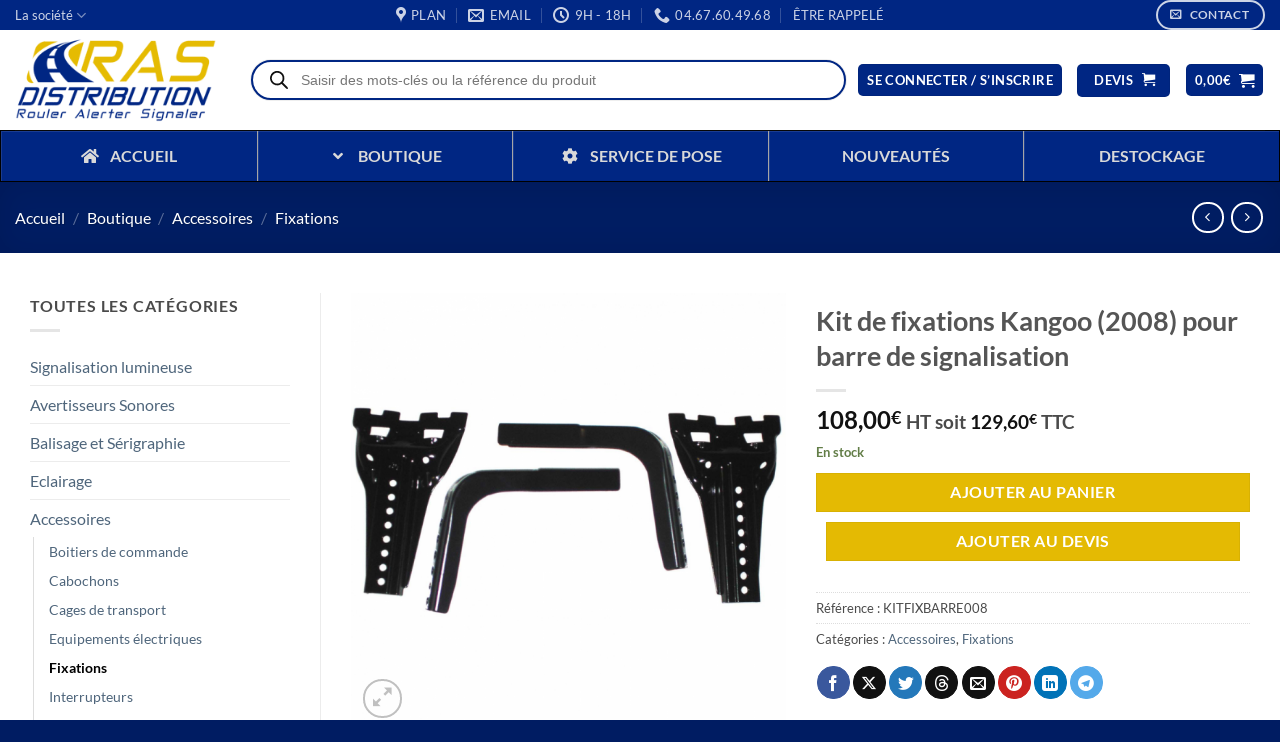

--- FILE ---
content_type: text/html; charset=UTF-8
request_url: https://www.ras-distribution.com/produit/kit-de-fixations-kangoo-2008-pour-barre-de-signalisation/
body_size: 122340
content:
<!DOCTYPE html>
<html lang="fr-FR" class="loading-site no-js bg-fill">
<head><meta charset="UTF-8" /><script>if(navigator.userAgent.match(/MSIE|Internet Explorer/i)||navigator.userAgent.match(/Trident\/7\..*?rv:11/i)){var href=document.location.href;if(!href.match(/[?&]nowprocket/)){if(href.indexOf("?")==-1){if(href.indexOf("#")==-1){document.location.href=href+"?nowprocket=1"}else{document.location.href=href.replace("#","?nowprocket=1#")}}else{if(href.indexOf("#")==-1){document.location.href=href+"&nowprocket=1"}else{document.location.href=href.replace("#","&nowprocket=1#")}}}}</script><script>(()=>{class RocketLazyLoadScripts{constructor(){this.v="2.0.4",this.userEvents=["keydown","keyup","mousedown","mouseup","mousemove","mouseover","mouseout","touchmove","touchstart","touchend","touchcancel","wheel","click","dblclick","input"],this.attributeEvents=["onblur","onclick","oncontextmenu","ondblclick","onfocus","onmousedown","onmouseenter","onmouseleave","onmousemove","onmouseout","onmouseover","onmouseup","onmousewheel","onscroll","onsubmit"]}async t(){this.i(),this.o(),/iP(ad|hone)/.test(navigator.userAgent)&&this.h(),this.u(),this.l(this),this.m(),this.k(this),this.p(this),this._(),await Promise.all([this.R(),this.L()]),this.lastBreath=Date.now(),this.S(this),this.P(),this.D(),this.O(),this.M(),await this.C(this.delayedScripts.normal),await this.C(this.delayedScripts.defer),await this.C(this.delayedScripts.async),await this.T(),await this.F(),await this.j(),await this.A(),window.dispatchEvent(new Event("rocket-allScriptsLoaded")),this.everythingLoaded=!0,this.lastTouchEnd&&await new Promise(t=>setTimeout(t,500-Date.now()+this.lastTouchEnd)),this.I(),this.H(),this.U(),this.W()}i(){this.CSPIssue=sessionStorage.getItem("rocketCSPIssue"),document.addEventListener("securitypolicyviolation",t=>{this.CSPIssue||"script-src-elem"!==t.violatedDirective||"data"!==t.blockedURI||(this.CSPIssue=!0,sessionStorage.setItem("rocketCSPIssue",!0))},{isRocket:!0})}o(){window.addEventListener("pageshow",t=>{this.persisted=t.persisted,this.realWindowLoadedFired=!0},{isRocket:!0}),window.addEventListener("pagehide",()=>{this.onFirstUserAction=null},{isRocket:!0})}h(){let t;function e(e){t=e}window.addEventListener("touchstart",e,{isRocket:!0}),window.addEventListener("touchend",function i(o){o.changedTouches[0]&&t.changedTouches[0]&&Math.abs(o.changedTouches[0].pageX-t.changedTouches[0].pageX)<10&&Math.abs(o.changedTouches[0].pageY-t.changedTouches[0].pageY)<10&&o.timeStamp-t.timeStamp<200&&(window.removeEventListener("touchstart",e,{isRocket:!0}),window.removeEventListener("touchend",i,{isRocket:!0}),"INPUT"===o.target.tagName&&"text"===o.target.type||(o.target.dispatchEvent(new TouchEvent("touchend",{target:o.target,bubbles:!0})),o.target.dispatchEvent(new MouseEvent("mouseover",{target:o.target,bubbles:!0})),o.target.dispatchEvent(new PointerEvent("click",{target:o.target,bubbles:!0,cancelable:!0,detail:1,clientX:o.changedTouches[0].clientX,clientY:o.changedTouches[0].clientY})),event.preventDefault()))},{isRocket:!0})}q(t){this.userActionTriggered||("mousemove"!==t.type||this.firstMousemoveIgnored?"keyup"===t.type||"mouseover"===t.type||"mouseout"===t.type||(this.userActionTriggered=!0,this.onFirstUserAction&&this.onFirstUserAction()):this.firstMousemoveIgnored=!0),"click"===t.type&&t.preventDefault(),t.stopPropagation(),t.stopImmediatePropagation(),"touchstart"===this.lastEvent&&"touchend"===t.type&&(this.lastTouchEnd=Date.now()),"click"===t.type&&(this.lastTouchEnd=0),this.lastEvent=t.type,t.composedPath&&t.composedPath()[0].getRootNode()instanceof ShadowRoot&&(t.rocketTarget=t.composedPath()[0]),this.savedUserEvents.push(t)}u(){this.savedUserEvents=[],this.userEventHandler=this.q.bind(this),this.userEvents.forEach(t=>window.addEventListener(t,this.userEventHandler,{passive:!1,isRocket:!0})),document.addEventListener("visibilitychange",this.userEventHandler,{isRocket:!0})}U(){this.userEvents.forEach(t=>window.removeEventListener(t,this.userEventHandler,{passive:!1,isRocket:!0})),document.removeEventListener("visibilitychange",this.userEventHandler,{isRocket:!0}),this.savedUserEvents.forEach(t=>{(t.rocketTarget||t.target).dispatchEvent(new window[t.constructor.name](t.type,t))})}m(){const t="return false",e=Array.from(this.attributeEvents,t=>"data-rocket-"+t),i="["+this.attributeEvents.join("],[")+"]",o="[data-rocket-"+this.attributeEvents.join("],[data-rocket-")+"]",s=(e,i,o)=>{o&&o!==t&&(e.setAttribute("data-rocket-"+i,o),e["rocket"+i]=new Function("event",o),e.setAttribute(i,t))};new MutationObserver(t=>{for(const n of t)"attributes"===n.type&&(n.attributeName.startsWith("data-rocket-")||this.everythingLoaded?n.attributeName.startsWith("data-rocket-")&&this.everythingLoaded&&this.N(n.target,n.attributeName.substring(12)):s(n.target,n.attributeName,n.target.getAttribute(n.attributeName))),"childList"===n.type&&n.addedNodes.forEach(t=>{if(t.nodeType===Node.ELEMENT_NODE)if(this.everythingLoaded)for(const i of[t,...t.querySelectorAll(o)])for(const t of i.getAttributeNames())e.includes(t)&&this.N(i,t.substring(12));else for(const e of[t,...t.querySelectorAll(i)])for(const t of e.getAttributeNames())this.attributeEvents.includes(t)&&s(e,t,e.getAttribute(t))})}).observe(document,{subtree:!0,childList:!0,attributeFilter:[...this.attributeEvents,...e]})}I(){this.attributeEvents.forEach(t=>{document.querySelectorAll("[data-rocket-"+t+"]").forEach(e=>{this.N(e,t)})})}N(t,e){const i=t.getAttribute("data-rocket-"+e);i&&(t.setAttribute(e,i),t.removeAttribute("data-rocket-"+e))}k(t){Object.defineProperty(HTMLElement.prototype,"onclick",{get(){return this.rocketonclick||null},set(e){this.rocketonclick=e,this.setAttribute(t.everythingLoaded?"onclick":"data-rocket-onclick","this.rocketonclick(event)")}})}S(t){function e(e,i){let o=e[i];e[i]=null,Object.defineProperty(e,i,{get:()=>o,set(s){t.everythingLoaded?o=s:e["rocket"+i]=o=s}})}e(document,"onreadystatechange"),e(window,"onload"),e(window,"onpageshow");try{Object.defineProperty(document,"readyState",{get:()=>t.rocketReadyState,set(e){t.rocketReadyState=e},configurable:!0}),document.readyState="loading"}catch(t){console.log("WPRocket DJE readyState conflict, bypassing")}}l(t){this.originalAddEventListener=EventTarget.prototype.addEventListener,this.originalRemoveEventListener=EventTarget.prototype.removeEventListener,this.savedEventListeners=[],EventTarget.prototype.addEventListener=function(e,i,o){o&&o.isRocket||!t.B(e,this)&&!t.userEvents.includes(e)||t.B(e,this)&&!t.userActionTriggered||e.startsWith("rocket-")||t.everythingLoaded?t.originalAddEventListener.call(this,e,i,o):(t.savedEventListeners.push({target:this,remove:!1,type:e,func:i,options:o}),"mouseenter"!==e&&"mouseleave"!==e||t.originalAddEventListener.call(this,e,t.savedUserEvents.push,o))},EventTarget.prototype.removeEventListener=function(e,i,o){o&&o.isRocket||!t.B(e,this)&&!t.userEvents.includes(e)||t.B(e,this)&&!t.userActionTriggered||e.startsWith("rocket-")||t.everythingLoaded?t.originalRemoveEventListener.call(this,e,i,o):t.savedEventListeners.push({target:this,remove:!0,type:e,func:i,options:o})}}J(t,e){this.savedEventListeners=this.savedEventListeners.filter(i=>{let o=i.type,s=i.target||window;return e!==o||t!==s||(this.B(o,s)&&(i.type="rocket-"+o),this.$(i),!1)})}H(){EventTarget.prototype.addEventListener=this.originalAddEventListener,EventTarget.prototype.removeEventListener=this.originalRemoveEventListener,this.savedEventListeners.forEach(t=>this.$(t))}$(t){t.remove?this.originalRemoveEventListener.call(t.target,t.type,t.func,t.options):this.originalAddEventListener.call(t.target,t.type,t.func,t.options)}p(t){let e;function i(e){return t.everythingLoaded?e:e.split(" ").map(t=>"load"===t||t.startsWith("load.")?"rocket-jquery-load":t).join(" ")}function o(o){function s(e){const s=o.fn[e];o.fn[e]=o.fn.init.prototype[e]=function(){return this[0]===window&&t.userActionTriggered&&("string"==typeof arguments[0]||arguments[0]instanceof String?arguments[0]=i(arguments[0]):"object"==typeof arguments[0]&&Object.keys(arguments[0]).forEach(t=>{const e=arguments[0][t];delete arguments[0][t],arguments[0][i(t)]=e})),s.apply(this,arguments),this}}if(o&&o.fn&&!t.allJQueries.includes(o)){const e={DOMContentLoaded:[],"rocket-DOMContentLoaded":[]};for(const t in e)document.addEventListener(t,()=>{e[t].forEach(t=>t())},{isRocket:!0});o.fn.ready=o.fn.init.prototype.ready=function(i){function s(){parseInt(o.fn.jquery)>2?setTimeout(()=>i.bind(document)(o)):i.bind(document)(o)}return"function"==typeof i&&(t.realDomReadyFired?!t.userActionTriggered||t.fauxDomReadyFired?s():e["rocket-DOMContentLoaded"].push(s):e.DOMContentLoaded.push(s)),o([])},s("on"),s("one"),s("off"),t.allJQueries.push(o)}e=o}t.allJQueries=[],o(window.jQuery),Object.defineProperty(window,"jQuery",{get:()=>e,set(t){o(t)}})}P(){const t=new Map;document.write=document.writeln=function(e){const i=document.currentScript,o=document.createRange(),s=i.parentElement;let n=t.get(i);void 0===n&&(n=i.nextSibling,t.set(i,n));const c=document.createDocumentFragment();o.setStart(c,0),c.appendChild(o.createContextualFragment(e)),s.insertBefore(c,n)}}async R(){return new Promise(t=>{this.userActionTriggered?t():this.onFirstUserAction=t})}async L(){return new Promise(t=>{document.addEventListener("DOMContentLoaded",()=>{this.realDomReadyFired=!0,t()},{isRocket:!0})})}async j(){return this.realWindowLoadedFired?Promise.resolve():new Promise(t=>{window.addEventListener("load",t,{isRocket:!0})})}M(){this.pendingScripts=[];this.scriptsMutationObserver=new MutationObserver(t=>{for(const e of t)e.addedNodes.forEach(t=>{"SCRIPT"!==t.tagName||t.noModule||t.isWPRocket||this.pendingScripts.push({script:t,promise:new Promise(e=>{const i=()=>{const i=this.pendingScripts.findIndex(e=>e.script===t);i>=0&&this.pendingScripts.splice(i,1),e()};t.addEventListener("load",i,{isRocket:!0}),t.addEventListener("error",i,{isRocket:!0}),setTimeout(i,1e3)})})})}),this.scriptsMutationObserver.observe(document,{childList:!0,subtree:!0})}async F(){await this.X(),this.pendingScripts.length?(await this.pendingScripts[0].promise,await this.F()):this.scriptsMutationObserver.disconnect()}D(){this.delayedScripts={normal:[],async:[],defer:[]},document.querySelectorAll("script[type$=rocketlazyloadscript]").forEach(t=>{t.hasAttribute("data-rocket-src")?t.hasAttribute("async")&&!1!==t.async?this.delayedScripts.async.push(t):t.hasAttribute("defer")&&!1!==t.defer||"module"===t.getAttribute("data-rocket-type")?this.delayedScripts.defer.push(t):this.delayedScripts.normal.push(t):this.delayedScripts.normal.push(t)})}async _(){await this.L();let t=[];document.querySelectorAll("script[type$=rocketlazyloadscript][data-rocket-src]").forEach(e=>{let i=e.getAttribute("data-rocket-src");if(i&&!i.startsWith("data:")){i.startsWith("//")&&(i=location.protocol+i);try{const o=new URL(i).origin;o!==location.origin&&t.push({src:o,crossOrigin:e.crossOrigin||"module"===e.getAttribute("data-rocket-type")})}catch(t){}}}),t=[...new Map(t.map(t=>[JSON.stringify(t),t])).values()],this.Y(t,"preconnect")}async G(t){if(await this.K(),!0!==t.noModule||!("noModule"in HTMLScriptElement.prototype))return new Promise(e=>{let i;function o(){(i||t).setAttribute("data-rocket-status","executed"),e()}try{if(navigator.userAgent.includes("Firefox/")||""===navigator.vendor||this.CSPIssue)i=document.createElement("script"),[...t.attributes].forEach(t=>{let e=t.nodeName;"type"!==e&&("data-rocket-type"===e&&(e="type"),"data-rocket-src"===e&&(e="src"),i.setAttribute(e,t.nodeValue))}),t.text&&(i.text=t.text),t.nonce&&(i.nonce=t.nonce),i.hasAttribute("src")?(i.addEventListener("load",o,{isRocket:!0}),i.addEventListener("error",()=>{i.setAttribute("data-rocket-status","failed-network"),e()},{isRocket:!0}),setTimeout(()=>{i.isConnected||e()},1)):(i.text=t.text,o()),i.isWPRocket=!0,t.parentNode.replaceChild(i,t);else{const i=t.getAttribute("data-rocket-type"),s=t.getAttribute("data-rocket-src");i?(t.type=i,t.removeAttribute("data-rocket-type")):t.removeAttribute("type"),t.addEventListener("load",o,{isRocket:!0}),t.addEventListener("error",i=>{this.CSPIssue&&i.target.src.startsWith("data:")?(console.log("WPRocket: CSP fallback activated"),t.removeAttribute("src"),this.G(t).then(e)):(t.setAttribute("data-rocket-status","failed-network"),e())},{isRocket:!0}),s?(t.fetchPriority="high",t.removeAttribute("data-rocket-src"),t.src=s):t.src="data:text/javascript;base64,"+window.btoa(unescape(encodeURIComponent(t.text)))}}catch(i){t.setAttribute("data-rocket-status","failed-transform"),e()}});t.setAttribute("data-rocket-status","skipped")}async C(t){const e=t.shift();return e?(e.isConnected&&await this.G(e),this.C(t)):Promise.resolve()}O(){this.Y([...this.delayedScripts.normal,...this.delayedScripts.defer,...this.delayedScripts.async],"preload")}Y(t,e){this.trash=this.trash||[];let i=!0;var o=document.createDocumentFragment();t.forEach(t=>{const s=t.getAttribute&&t.getAttribute("data-rocket-src")||t.src;if(s&&!s.startsWith("data:")){const n=document.createElement("link");n.href=s,n.rel=e,"preconnect"!==e&&(n.as="script",n.fetchPriority=i?"high":"low"),t.getAttribute&&"module"===t.getAttribute("data-rocket-type")&&(n.crossOrigin=!0),t.crossOrigin&&(n.crossOrigin=t.crossOrigin),t.integrity&&(n.integrity=t.integrity),t.nonce&&(n.nonce=t.nonce),o.appendChild(n),this.trash.push(n),i=!1}}),document.head.appendChild(o)}W(){this.trash.forEach(t=>t.remove())}async T(){try{document.readyState="interactive"}catch(t){}this.fauxDomReadyFired=!0;try{await this.K(),this.J(document,"readystatechange"),document.dispatchEvent(new Event("rocket-readystatechange")),await this.K(),document.rocketonreadystatechange&&document.rocketonreadystatechange(),await this.K(),this.J(document,"DOMContentLoaded"),document.dispatchEvent(new Event("rocket-DOMContentLoaded")),await this.K(),this.J(window,"DOMContentLoaded"),window.dispatchEvent(new Event("rocket-DOMContentLoaded"))}catch(t){console.error(t)}}async A(){try{document.readyState="complete"}catch(t){}try{await this.K(),this.J(document,"readystatechange"),document.dispatchEvent(new Event("rocket-readystatechange")),await this.K(),document.rocketonreadystatechange&&document.rocketonreadystatechange(),await this.K(),this.J(window,"load"),window.dispatchEvent(new Event("rocket-load")),await this.K(),window.rocketonload&&window.rocketonload(),await this.K(),this.allJQueries.forEach(t=>t(window).trigger("rocket-jquery-load")),await this.K(),this.J(window,"pageshow");const t=new Event("rocket-pageshow");t.persisted=this.persisted,window.dispatchEvent(t),await this.K(),window.rocketonpageshow&&window.rocketonpageshow({persisted:this.persisted})}catch(t){console.error(t)}}async K(){Date.now()-this.lastBreath>45&&(await this.X(),this.lastBreath=Date.now())}async X(){return document.hidden?new Promise(t=>setTimeout(t)):new Promise(t=>requestAnimationFrame(t))}B(t,e){return e===document&&"readystatechange"===t||(e===document&&"DOMContentLoaded"===t||(e===window&&"DOMContentLoaded"===t||(e===window&&"load"===t||e===window&&"pageshow"===t)))}static run(){(new RocketLazyLoadScripts).t()}}RocketLazyLoadScripts.run()})();</script>
	
	<link rel="profile" href="http://gmpg.org/xfn/11" />
	<link rel="pingback" href="https://www.ras-distribution.com/xmlrpc.php" />

	<script type="rocketlazyloadscript">(function(html){html.className = html.className.replace(/\bno-js\b/,'js')})(document.documentElement);</script>
<meta name='robots' content='index, follow, max-image-preview:large, max-snippet:-1, max-video-preview:-1' />
<meta name="viewport" content="width=device-width, initial-scale=1" />
	<!-- This site is optimized with the Yoast SEO Premium plugin v26.6 (Yoast SEO v26.6) - https://yoast.com/wordpress/plugins/seo/ -->
	<title>Kit de fixations Kangoo (2008) pour barre de signalisation</title>
<link data-rocket-prefetch href="https://www.paypal.com" rel="dns-prefetch">
<link data-rocket-prefetch href="https://www.gstatic.com" rel="dns-prefetch">
<link data-rocket-prefetch href="https://static.axept.io" rel="dns-prefetch">
<link data-rocket-prefetch href="https://www.googletagmanager.com" rel="dns-prefetch">
<link data-rocket-prefetch href="https://www.google.com" rel="dns-prefetch">
<link crossorigin data-rocket-preload as="font" href="https://www.ras-distribution.com/wp-content/fonts/lato/S6uyw4BMUTPHjx4wXg.woff2" rel="preload">
<link crossorigin data-rocket-preload as="font" href="https://www.ras-distribution.com/wp-content/plugins/woocommerce-pdf-catalog/public/css/fontawesome-free-5.15.3-web/webfonts/fa-solid-900.woff2" rel="preload">
<style id="wpr-usedcss">img:is([sizes=auto i],[sizes^="auto," i]){contain-intrinsic-size:3000px 1500px}.cr-comment-image-top{display:inline-block;margin-right:5px;vertical-align:top;max-height:150px;border-radius:5px;overflow:hidden;border:1px solid #e4e1e3;filter:brightness(100%);box-sizing:content-box;position:relative}.cr-comment-image-top:hover{filter:brightness(95%)}.cr-comment-image-top .cr-comment-videoicon{position:absolute;top:50%;left:50%;width:32px;height:auto;margin-top:-16px;margin-left:-16px}.cr-comment-image-top img,.cr-comment-image-top video{width:150px;height:150px;box-shadow:none;padding:0;border-radius:0;object-fit:cover;cursor:pointer}.cr-comment-videos{margin-bottom:1em}.cr-comment-videos{margin:0}.cr-comment-videos-modal{position:fixed;top:0;left:0;width:100vw;height:100vh;z-index:99999;overflow:auto;background-color:rgba(0,0,0,.4);display:flex;align-items:center;justify-content:center}.cr-recaptcha{margin-bottom:1.5em}#commentform.comment-form .cr-upload-local-images,.comment-form .cr-upload-local-images{width:100%;flex:none}#commentform.comment-form .cr-upload-local-images label,.comment-form .cr-upload-local-images label{display:block;transform:none;position:relative;left:auto;top:auto}#commentform.comment-form .cr-upload-local-images input,.comment-form .cr-upload-local-images input{display:block;width:100%}#reviews .cr-summaryBox-wrap,.cr-all-reviews-shortcode .cr-summaryBox-wrap,.cr-reviews-grid .cr-summaryBox-wrap{display:flex;flex-wrap:wrap;justify-content:space-between;padding:2px;align-items:center}.cr-all-reviews-shortcode.cr-all-reviews-new-review .cr-summaryBox-wrap{display:none}.cr-reviews-grid.cr-reviews-grid-new-review .cr-summaryBox-wrap{display:none}#reviews .cr-summaryBox-wrap{margin:0 0 1em;background-color:#f9f9f9}.cr-all-reviews-shortcode .cr-summaryBox-wrap,.cr-reviews-grid .cr-summaryBox-wrap{margin:0;background-color:#f9f9f9}.cr-reviews-grid .cr-summaryBox-wrap{margin:0 10px 20px}#reviews .cr-summaryBox-wrap .ivole-summaryBox,.cr-all-reviews-shortcode .cr-summaryBox-wrap .ivole-summaryBox,.cr-reviews-grid .cr-summaryBox-wrap .ivole-summaryBox{margin:0;width:49%;flex:0 0 49%;padding:10px;border-radius:4px;border:0 solid #e4e1e3;box-sizing:border-box}.cr-all-reviews-shortcode .cr-review-form-wrap,.cr-qna-block .cr-qna-new-q-form,.cr-reviews-grid .cr-review-form-wrap{display:none}.cr-ajax-reviews-review-form .cr-review-form-wrap,.cr-all-reviews-shortcode.cr-all-reviews-new-review .cr-review-form-wrap,.cr-qna-block.cr-qna-new-q-form-open .cr-qna-new-q-form,.cr-reviews-grid.cr-reviews-grid-new-review .cr-review-form-wrap{display:block}.cr-ajax-reviews-review-form .cr-review-form-wrap .cr-review-form-nav,.cr-all-reviews-shortcode .cr-review-form-wrap .cr-review-form-nav,.cr-qna-block .cr-review-form-nav,.cr-reviews-grid .cr-review-form-wrap .cr-review-form-nav{display:flex;justify-content:space-between;border-top:1px solid #e5e9eb;border-bottom:1px solid #e5e9eb;height:50px;box-sizing:border-box}.cr-qna-block .cr-qna-list-inl-answ .cr-review-form-nav{margin:0 0 20px}.cr-ajax-reviews-review-form .cr-review-form-wrap .cr-review-form-nav .cr-nav-left,.cr-ajax-reviews-review-form .cr-review-form-wrap .cr-review-form-nav .cr-nav-right,.cr-all-reviews-shortcode .cr-review-form-wrap .cr-review-form-nav .cr-nav-left,.cr-all-reviews-shortcode .cr-review-form-wrap .cr-review-form-nav .cr-nav-right,.cr-qna-block .cr-review-form-nav .cr-nav-left,.cr-qna-block .cr-review-form-nav .cr-nav-right,.cr-reviews-grid .cr-review-form-wrap .cr-review-form-nav .cr-nav-left,.cr-reviews-grid .cr-review-form-wrap .cr-review-form-nav .cr-nav-right{display:flex;align-items:center}.cr-ajax-reviews-review-form .cr-review-form-wrap .cr-review-form-nav .cr-nav-left svg,.cr-all-reviews-shortcode .cr-review-form-wrap .cr-review-form-nav .cr-nav-left svg,.cr-qna-block .cr-review-form-nav .cr-nav-left svg,.cr-reviews-grid .cr-review-form-wrap .cr-review-form-nav .cr-nav-left svg{margin:0 5px 0 0}.cr-ajax-reviews-review-form .cr-review-form-wrap .cr-review-form-nav .cr-nav-left svg:hover,.cr-ajax-reviews-review-form .cr-review-form-wrap .cr-review-form-nav .cr-nav-right svg:hover,.cr-all-reviews-shortcode .cr-review-form-wrap .cr-review-form-nav .cr-nav-left svg:hover,.cr-all-reviews-shortcode .cr-review-form-wrap .cr-review-form-nav .cr-nav-right svg:hover,.cr-qna-block .cr-review-form-nav .cr-nav-left svg:hover,.cr-qna-block .cr-review-form-nav .cr-nav-right svg:hover,.cr-reviews-grid .cr-review-form-wrap .cr-review-form-nav .cr-nav-left svg:hover,.cr-reviews-grid .cr-review-form-wrap .cr-review-form-nav .cr-nav-right svg:hover{cursor:pointer}.cr-ajax-reviews-review-form .cr-review-form-wrap .cr-review-form-nav .cr-nav-left span,.cr-all-reviews-shortcode .cr-review-form-wrap .cr-review-form-nav .cr-nav-left span,.cr-qna-block .cr-review-form-nav .cr-nav-left span,.cr-reviews-grid .cr-review-form-wrap .cr-review-form-nav .cr-nav-left span{font-size:16px;color:#0e252c}.cr-ajax-reviews-review-form .cr-review-form-rating,.cr-all-reviews-shortcode .cr-review-form-rating,.cr-reviews-grid .cr-review-form-rating{max-width:500px;margin:0 auto;padding:30px 0;position:relative}.cr-review-form-rating-overall .cr-review-form-rating{max-width:500px;margin:1em 0;padding:0;position:relative}.cr-review-form-wrap .cr-review-form-rating-overall .cr-review-form-rating{margin-left:auto;margin-right:auto}.cr-all-reviews-shortcode .cr-review-form-rating .cr-review-form-rating-cont,.cr-review-form-rating-overall .cr-review-form-rating .cr-review-form-rating-cont,.cr-reviews-grid .cr-review-form-rating .cr-review-form-rating-cont{display:flex;position:relative;height:auto;padding:5px 0}.cr-all-reviews-shortcode .cr-review-form-rating .cr-review-form-rating-cont .cr-review-form-rating-inner,.cr-reviews-grid .cr-review-form-rating .cr-review-form-rating-cont .cr-review-form-rating-inner{height:20px;padding:0 5px;line-height:0}.cr-review-form-rating-overall .cr-review-form-rating .cr-review-form-rating-cont .cr-review-form-rating-inner{height:30px;padding:0 5px}.cr-review-form-rating-overall .cr-review-form-rating .cr-review-form-rating-cont .cr-review-form-rating-inner svg{height:30px;width:33px}.cr-review-form-rating-overall .cr-review-form-rating .cr-review-form-rating-cont .cr-review-form-rating-inner:first-child{padding-left:0}.cr-ajax-reviews-review-form .cr-review-form-rating .cr-review-form-rating-cont .cr-review-form-rating-inner .cr-rating-act,.cr-all-reviews-shortcode .cr-review-form-rating .cr-review-form-rating-cont .cr-review-form-rating-inner .cr-rating-act,.cr-review-form-rating-overall .cr-review-form-rating .cr-review-form-rating-cont .cr-review-form-rating-inner .cr-rating-act,.cr-reviews-grid .cr-review-form-rating .cr-review-form-rating-cont .cr-review-form-rating-inner .cr-rating-act{display:none}.cr-ajax-reviews-review-form .cr-review-form-rating .cr-review-form-rating-cont .cr-review-form-rating-inner svg:hover,.cr-all-reviews-shortcode .cr-review-form-rating .cr-review-form-rating-cont .cr-review-form-rating-inner svg:hover,.cr-reviews-grid .cr-review-form-rating .cr-review-form-rating-cont .cr-review-form-rating-inner svg:hover{cursor:pointer}.cr-all-reviews-shortcode .cr-review-form-rating .cr-review-form-rating-cont .cr-review-form-rating-nbr,.cr-reviews-grid .cr-review-form-rating .cr-review-form-rating-cont .cr-review-form-rating-nbr{font-size:14px;line-height:20px;height:20px;margin:0 0 0 10px}.cr-review-form-rating-overall .cr-review-form-rating .cr-review-form-rating-cont .cr-review-form-rating-nbr{font-size:18px;line-height:30px;height:30px;margin:0 0 0 10px}.rtl .cr-review-form-rating-overall .cr-review-form-rating .cr-review-form-rating-cont .cr-review-form-rating-nbr{margin:0 10px 0 0}.cr-ajax-reviews-review-form .cr-review-form-field-error,.cr-all-reviews-shortcode .cr-review-form-field-error,.cr-onsite-questions .cr-onsite-question .cr-review-form-field-error,.cr-qna-block .cr-review-form-field-error,.cr-review-form-rating-overall .cr-review-form-field-error,.cr-reviews-grid .cr-review-form-field-error{font-size:11px;color:#ce2b37;margin:5px 0 0;display:none}.cr-all-reviews-shortcode .cr-review-form-rating.cr-review-form-error .cr-review-form-rating-cont,.cr-review-form-rating-overall .cr-review-form-rating.cr-review-form-error .cr-review-form-rating-cont,.cr-reviews-grid .cr-review-form-rating.cr-review-form-error .cr-review-form-rating-cont{background-color:#fae9eb}.cr-ajax-reviews-review-form .cr-form-item-media.cr-review-form-error .cr-review-form-field-error,.cr-ajax-reviews-review-form .cr-review-form-captcha.cr-review-form-error .cr-review-form-field-error,.cr-ajax-reviews-review-form .cr-review-form-comment.cr-review-form-error .cr-review-form-field-error,.cr-ajax-reviews-review-form .cr-review-form-email.cr-review-form-error .cr-review-form-field-error,.cr-ajax-reviews-review-form .cr-review-form-name.cr-review-form-error .cr-review-form-field-error,.cr-ajax-reviews-review-form .cr-review-form-rating.cr-review-form-error .cr-review-form-field-error,.cr-ajax-reviews-review-form .cr-review-form-terms.cr-review-form-error .cr-review-form-field-error,.cr-all-reviews-shortcode .cr-form-item-media.cr-review-form-error .cr-review-form-field-error,.cr-all-reviews-shortcode .cr-review-form-captcha.cr-review-form-error .cr-review-form-field-error,.cr-all-reviews-shortcode .cr-review-form-comment.cr-review-form-error .cr-review-form-field-error,.cr-all-reviews-shortcode .cr-review-form-email.cr-review-form-error .cr-review-form-field-error,.cr-all-reviews-shortcode .cr-review-form-name.cr-review-form-error .cr-review-form-field-error,.cr-all-reviews-shortcode .cr-review-form-rating.cr-review-form-error .cr-review-form-field-error,.cr-all-reviews-shortcode .cr-review-form-terms.cr-review-form-error .cr-review-form-field-error,.cr-onsite-questions .cr-onsite-question.cr-review-form-error .cr-review-form-field-error,.cr-qna-block .cr-review-form-comment.cr-review-form-error .cr-review-form-field-error,.cr-qna-block .cr-review-form-email.cr-review-form-error .cr-review-form-field-error,.cr-qna-block .cr-review-form-name.cr-review-form-error .cr-review-form-field-error,.cr-qna-block .cr-review-form-terms.cr-review-form-error .cr-review-form-field-error,.cr-review-form-rating-overall .cr-review-form-rating.cr-review-form-error .cr-review-form-field-error,.cr-reviews-grid .cr-form-item-media.cr-review-form-error .cr-review-form-field-error,.cr-reviews-grid .cr-review-form-captcha.cr-review-form-error .cr-review-form-field-error,.cr-reviews-grid .cr-review-form-comment.cr-review-form-error .cr-review-form-field-error,.cr-reviews-grid .cr-review-form-email.cr-review-form-error .cr-review-form-field-error,.cr-reviews-grid .cr-review-form-name.cr-review-form-error .cr-review-form-field-error,.cr-reviews-grid .cr-review-form-terms.cr-review-form-error .cr-review-form-field-error{display:block}.cr-ajax-reviews-review-form .cr-review-form-comment,.cr-all-reviews-shortcode .cr-review-form-comment,.cr-qna-block .cr-review-form-comment,.cr-reviews-grid .cr-review-form-comment{max-width:500px;margin:0 auto;padding:0 0 20px;position:relative}.cr-ajax-reviews-review-form .cr-review-form-comment .cr-review-form-comment-txt,.cr-all-reviews-shortcode .cr-review-form-comment .cr-review-form-comment-txt,.cr-qna-block .cr-review-form-comment .cr-review-form-comment-txt,.cr-reviews-grid .cr-review-form-comment .cr-review-form-comment-txt{border:1px solid #d8e2e7;background-color:#fff;box-shadow:none;position:relative;padding:12px 16px;color:#0e252c;font-size:14px;width:100%;margin:0;box-sizing:border-box}.cr-ajax-reviews-review-form .cr-review-form-comment.cr-review-form-error .cr-review-form-comment-txt,.cr-all-reviews-shortcode .cr-review-form-comment.cr-review-form-error .cr-review-form-comment-txt,.cr-qna-block .cr-review-form-comment.cr-review-form-error .cr-review-form-comment-txt,.cr-reviews-grid .cr-review-form-comment.cr-review-form-error .cr-review-form-comment-txt{border:2px solid #ce2b37}.cr-ajax-reviews-review-form .cr-form-item-media,.cr-all-reviews-shortcode .cr-form-item-media,.cr-reviews-grid .cr-form-item-media{max-width:500px;margin:0 auto;padding:0 0 20px}.cr-ajax-reviews-review-form .cr-review-form-terms,.cr-all-reviews-shortcode .cr-review-form-terms,.cr-qna-block .cr-review-form-terms,.cr-reviews-grid .cr-review-form-terms{max-width:500px;margin:0 auto;padding:0 0 20px;line-height:1;display:block}.cr-ajax-reviews-review-form .cr-review-form-terms label,.cr-all-reviews-shortcode .cr-review-form-terms label,.cr-qna-block .cr-review-form-terms label,.cr-reviews-grid .cr-review-form-terms label{display:inline-block;font-size:14px;font-weight:400;margin:0}.cr-ajax-reviews-review-form .cr-review-form-terms .cr-review-form-checkbox,.cr-all-reviews-shortcode .cr-review-form-terms .cr-review-form-checkbox,.cr-qna-block .cr-review-form-terms .cr-review-form-checkbox,.cr-reviews-grid .cr-review-form-terms .cr-review-form-checkbox{appearance:auto;width:auto;height:auto;border:none;display:inline-block;vertical-align:middle;margin:0 5px 0 0;accent-color:#4D5D64}.rtl .cr-ajax-reviews-review-form .cr-review-form-terms .cr-review-form-checkbox,.rtl .cr-all-reviews-shortcode .cr-review-form-terms .cr-review-form-checkbox,.rtl .cr-qna-block .cr-review-form-terms .cr-review-form-checkbox,.rtl .cr-reviews-grid .cr-review-form-terms .cr-review-form-checkbox{margin:0 0 0 5px}.cr-ajax-reviews-review-form .cr-review-form-terms span,.cr-all-reviews-shortcode .cr-review-form-terms span,.cr-qna-block .cr-review-form-terms span,.cr-reviews-grid .cr-review-form-terms span{display:inline;vertical-align:middle;color:#0e252c;line-height:1.3}.cr-ajax-reviews-review-form .cr-review-form-terms .cr-review-form-checkbox::after,.cr-all-reviews-shortcode .cr-review-form-terms .cr-review-form-checkbox::after,.cr-qna-block .cr-review-form-terms .cr-review-form-checkbox::after,.cr-reviews-grid .cr-review-form-terms .cr-review-form-checkbox::after{border:none;content:normal}.cr-review-form-wrap .cr-onsite-question label{position:absolute;top:-7px;z-index:1;left:16px;background-color:#fff;padding:0 5px;font-size:12px;line-height:12px;height:12px;color:#4d5d64;font-weight:400}.rtl .cr-review-form-wrap .cr-onsite-question label{left:auto;right:16px}.cr-review-form-wrap .cr-onsite-questions{max-width:500px;margin:0 auto}.cr-ajax-reviews-review-form .cr-review-form-email.cr-review-form-error .cr-review-form-txt,.cr-ajax-reviews-review-form .cr-review-form-name.cr-review-form-error .cr-review-form-txt,.cr-all-reviews-shortcode .cr-review-form-email.cr-review-form-error .cr-review-form-txt,.cr-all-reviews-shortcode .cr-review-form-name.cr-review-form-error .cr-review-form-txt,.cr-onsite-questions .cr-onsite-question.cr-review-form-error input[type=number],.cr-onsite-questions .cr-onsite-question.cr-review-form-error input[type=text],.cr-qna-block .cr-review-form-email.cr-review-form-error .cr-review-form-txt,.cr-qna-block .cr-review-form-name.cr-review-form-error .cr-review-form-txt,.cr-reviews-grid .cr-review-form-email.cr-review-form-error .cr-review-form-txt,.cr-reviews-grid .cr-review-form-name.cr-review-form-error .cr-review-form-txt,.cr-single-product-review .cr-review-form-textbox.cr-review-form-error{border:2px solid #ce2b37}.cr-ajax-reviews-review-form .cr-review-form-captcha,.cr-all-reviews-shortcode .cr-review-form-captcha,.cr-reviews-grid .cr-review-form-captcha{max-width:500px;margin:0 auto;padding:0 0 20px;display:flex;flex-direction:column;align-items:start}.cr-ajax-reviews-review-form .cr-review-form-captcha .cr-recaptcha,.cr-all-reviews-shortcode .cr-review-form-captcha .cr-recaptcha,.cr-reviews-grid .cr-review-form-captcha .cr-recaptcha{margin:0}.cr-ajax-reviews-review-form .cr-review-form-submitting .cr-onsite-question,.cr-ajax-reviews-review-form .cr-review-form-submitting .cr-review-form-captcha,.cr-ajax-reviews-review-form .cr-review-form-submitting .cr-review-form-comment .cr-review-form-comment-txt,.cr-ajax-reviews-review-form .cr-review-form-submitting .cr-review-form-rating .cr-review-form-rating-inner,.cr-ajax-reviews-review-form .cr-review-form-submitting .cr-review-form-terms,.cr-all-reviews-shortcode .cr-review-form-submitting .cr-onsite-question,.cr-all-reviews-shortcode .cr-review-form-submitting .cr-review-form-captcha,.cr-all-reviews-shortcode .cr-review-form-submitting .cr-review-form-comment .cr-review-form-comment-txt,.cr-all-reviews-shortcode .cr-review-form-submitting .cr-review-form-rating .cr-review-form-rating-inner,.cr-all-reviews-shortcode .cr-review-form-submitting .cr-review-form-terms,.cr-qna-block .cr-review-form-submitting.cr-qna-list-inl-answ,.cr-qna-block .cr-review-form-submitting.cr-qna-new-q-form,.cr-reviews-grid .cr-review-form-submitting .cr-onsite-question,.cr-reviews-grid .cr-review-form-submitting .cr-review-form-captcha,.cr-reviews-grid .cr-review-form-submitting .cr-review-form-comment .cr-review-form-comment-txt,.cr-reviews-grid .cr-review-form-submitting .cr-review-form-rating .cr-review-form-rating-inner,.cr-reviews-grid .cr-review-form-submitting .cr-review-form-terms{pointer-events:none}.cr-ajax-reviews-review-form .cr-review-form-res .cr-form-item-media,.cr-ajax-reviews-review-form .cr-review-form-res .cr-onsite-question,.cr-ajax-reviews-review-form .cr-review-form-res .cr-review-form-captcha,.cr-ajax-reviews-review-form .cr-review-form-res .cr-review-form-comment,.cr-ajax-reviews-review-form .cr-review-form-res .cr-review-form-rating,.cr-ajax-reviews-review-form .cr-review-form-res .cr-review-form-terms,.cr-all-reviews-shortcode .cr-review-form-res .cr-form-item-media,.cr-all-reviews-shortcode .cr-review-form-res .cr-onsite-question,.cr-all-reviews-shortcode .cr-review-form-res .cr-review-form-captcha,.cr-all-reviews-shortcode .cr-review-form-res .cr-review-form-comment,.cr-all-reviews-shortcode .cr-review-form-res .cr-review-form-rating,.cr-all-reviews-shortcode .cr-review-form-res .cr-review-form-terms,.cr-qna-block .cr-review-form-res .cr-review-form-comment,.cr-qna-block .cr-review-form-res .cr-review-form-terms,.cr-reviews-grid .cr-review-form-res .cr-form-item-media,.cr-reviews-grid .cr-review-form-res .cr-onsite-question,.cr-reviews-grid .cr-review-form-res .cr-review-form-captcha,.cr-reviews-grid .cr-review-form-res .cr-review-form-comment,.cr-reviews-grid .cr-review-form-res .cr-review-form-rating,.cr-reviews-grid .cr-review-form-res .cr-review-form-terms{display:none}.cr-ajax-reviews-review-form .cr-review-form-result,.cr-all-reviews-shortcode .cr-review-form-result,.cr-qna-block .cr-review-form-result,.cr-reviews-grid .cr-review-form-result{max-width:500px;margin:0 auto;display:none;position:relative;padding:40px 0}.cr-ajax-reviews-review-form .cr-review-form-res .cr-review-form-result,.cr-all-reviews-shortcode .cr-review-form-res .cr-review-form-result,.cr-qna-block .cr-review-form-res .cr-review-form-result,.cr-reviews-grid .cr-review-form-res .cr-review-form-result{display:flex;flex-direction:column;align-items:center}.cr-ajax-reviews-review-form .cr-review-form-res .cr-review-form-result span,.cr-all-reviews-shortcode .cr-review-form-res .cr-review-form-result span,.cr-qna-block .cr-review-form-res .cr-review-form-result span,.cr-reviews-grid .cr-review-form-res .cr-review-form-result span{padding:0 0 20px}.cr-ajax-reviews-review-form .cr-review-form-res .cr-review-form-result .cr-review-form-continue,.cr-all-reviews-shortcode .cr-review-form-res .cr-review-form-result .cr-review-form-continue,.cr-qna-block .cr-review-form-res .cr-review-form-result .cr-review-form-continue,.cr-reviews-grid .cr-review-form-res .cr-review-form-result .cr-review-form-continue{display:flex;background-color:#31856c;color:#fff;border:0;height:40px;line-height:20px;font-size:15px;width:auto;text-decoration:none;align-items:center;justify-content:center}.cr-ajax-reviews-review-form .cr-review-form-res .cr-review-form-result .cr-review-form-continue:hover,.cr-all-reviews-shortcode .cr-review-form-res .cr-review-form-result .cr-review-form-continue:hover,.cr-qna-block .cr-review-form-res .cr-review-form-result .cr-review-form-continue:hover,.cr-reviews-grid .cr-review-form-res .cr-review-form-result .cr-review-form-continue:hover{background-color:#276a56;text-decoration:none;cursor:pointer}.ivole-summaryBox{max-width:100%;font-size:14px}div.ivole-summaryBox{margin-bottom:2rem}#reviews .cr-summaryBox-wrap .cr-count-filtered-reviews,.cr-all-reviews-shortcode .cr-summaryBox-wrap .cr-count-filtered-reviews,.cr-reviews-grid .cr-summaryBox-wrap .cr-count-filtered-reviews{width:100%;padding:5px 10px;margin-top:0;font-size:14px;color:#0e252c}#reviews.cr-reviews-ajax-reviews{width:100%}#reviews.cr-reviews-ajax-reviews .cr-count-row,.cr-all-reviews-shortcode .cr-count-row{background-color:#f9f9f9;padding:10px 12px;font-size:12px;color:#0e252c;margin:24px 0;display:flex;align-items:center;justify-content:space-between}.cr-all-reviews-shortcode.cr-all-reviews-new-review .cr-count-row{display:none}.cr-all-reviews-shortcode .cr-count-row a,.cr-reviews-ajax-comments .cr-count-row a{color:#0e252c;text-decoration:underline}.cr-all-reviews-shortcode .cr-count-row a:hover,.cr-reviews-ajax-comments .cr-count-row a:hover{cursor:pointer;color:#0e252c}.cr-ajax-reviews-sort.cr-sort-updating,.cr-count-row .cr-seeAll-updating,.cr-review-tags-filter.cr-tags-updating,div.ivole-summaryBox.cr-summaryBar-updating,div.ivole-summaryBox.cr-summaryBox-ajax.cr-summaryBar-updating{opacity:.5;pointer-events:none}.cr-voting-cont-uni svg{margin-left:0;margin-right:7px;margin-top:0;margin-bottom:0;width:13px;height:16px;cursor:pointer;pointer-events:auto}.rtl .cr-voting-cont-uni svg{margin-right:0;margin-left:7px}.cr-voting-cont-uni .cr-voting-update svg{pointer-events:none}.cr-voting-cont-uni span.cr-voting-upvote svg:hover{color:#000}.cr-voting-cont-uni span{display:block;line-height:11px;font-size:11px;margin-left:0;margin-right:0;margin-top:0;margin-bottom:0}.cr-voting-cont-uni span.cr-voting-upvote-count{margin-right:10px;color:#18b394}.rtl .cr-voting-cont-uni span.cr-voting-upvote-count{margin-right:0;margin-left:10px}.cr-voting-cont-uni span.cr-voting-downvote-count{color:#ce2b37}.cr-all-reviews-shortcode .commentlist.cr-pagination-load{opacity:.5;pointer-events:none}.cr-review-tags-filter{padding-top:5px;padding-left:0;padding-right:0;padding-bottom:0;pointer-events:auto;opacity:1}div.cr-review-tags-filter.cr-review-tags-filter-disabled{pointer-events:none;opacity:.5}#reviews.cr-reviews-ajax-reviews #comments.cr-reviews-ajax-comments .cr-ajax-reviews-list ul.children{list-style:none;margin:20px 0 0 50px;margin-inline-start:70px;padding-inline-start:0}#reviews.cr-reviews-ajax-reviews #comments.cr-reviews-ajax-comments .cr-ajax-reviews-list{list-style-type:none;margin:0;padding:0 0 1.5em;display:block;position:relative}#reviews.cr-reviews-ajax-reviews #comments.cr-reviews-ajax-comments .cr-ajax-reviews-list li{margin:0 0 30px;list-style:none;clear:both;border:0;padding:0}.cr-all-reviews-shortcode.cr-all-reviews-new-review .cr-review-tags-filter,.cr-reviews-grid.cr-reviews-grid-new-review .cr-review-tags-filter,.cr-reviews-grid.cr-reviews-grid-new-review .cr-reviews-grid-inner{display:none}.cr-form-item-media-none{padding:24px;text-align:left;display:flex;align-items:center;cursor:pointer;border:1px dashed #d8e2e7;border-radius:2px}.cr-review-form-error .cr-form-item-media-none{border-color:#ce2b37}.cr-form-visible .cr-form-item-media-none{display:none}.cr-form-item-media-none span{display:inline-block;vertical-align:top;margin:0 0 0 20px;color:#4d5d64;font-size:12px}.rtl .cr-form-item-media-none span{margin:0 20px 0 0}.cr-form-item-media-none:active{border-color:#c9c9c9}.cr-form-item-media .cr-form-item-media-file{display:none}.cr-form-item-media-preview{display:none;margin:0;flex-wrap:wrap}.cr-form-visible .cr-form-item-media-preview{display:flex;row-gap:9px}.cr-form-item-media-preview .cr-upload-images-containers{width:108px;height:108px;margin-bottom:0;margin-right:9px;position:relative;display:flex;align-items:center;justify-content:center;pointer-events:auto;border:1px solid #d8e2e7;padding:0;overflow:hidden}.cr-form-item-media-preview .cr-upload-images-containers.cr-upload-delete-pending{pointer-events:none}.cr-form-item-media-preview .cr-upload-images-containers.cr-upload-ok{padding:0}.cr-form-item-media-preview .cr-upload-images-containers img{margin:0;opacity:.3;object-fit:cover}.cr-form-item-media-preview .cr-upload-images-containers .cr-upload-video-thumbnail{width:108px;height:108px;margin:0;opacity:.3;padding:15px;border:1px solid #e0e0e0;fill:#e0e0e0;border-radius:2px}.cr-form-item-media-preview .cr-upload-images-containers.cr-upload-ok img{opacity:1}.cr-form-item-media-preview .cr-upload-images-containers.cr-upload-ok .cr-upload-video-thumbnail{opacity:.6;border-width:0}.cr-form-item-media-preview .cr-upload-images-containers.cr-upload-ok.cr-upload-delete-pending img{opacity:.2}.cr-form-item-media-preview .cr-upload-images-containers.cr-upload-ok.cr-upload-delete-pending .cr-upload-video-thumbnail{opacity:.2}.cr-form-item-media-preview .cr-upload-images-containers .cr-upload-images-delete{padding:1px;position:absolute;top:2px;right:2px;width:16px;height:16px;display:none;background-color:#ce2b37;border-radius:8px;border:0 solid;line-height:0;cursor:pointer}.cr-form-item-media-preview .cr-upload-images-containers.cr-upload-ok .cr-upload-images-delete{display:block}.cr-form-item-media-preview .cr-upload-images-containers.cr-upload-ok.cr-upload-delete-pending .cr-upload-images-delete{opacity:.2}.cr-form-item-media-preview .cr-upload-images-containers .cr-upload-images-delete .cr-no-icon{fill:#ffffff}.cr-form-item-media-preview .cr-upload-images-containers .cr-upload-images-delete-spinner{margin:0;background:var(--wpr-bg-1a62859c-ba9a-479d-b415-537c2d107bdd) no-repeat;background-size:20px 20px;width:20px;height:20px;display:none;text-decoration:none;position:absolute;top:50%;left:50%;transform:translate(-50%,-50%)}.cr-form-item-media-preview .cr-upload-images-containers.cr-upload-delete-pending .cr-upload-images-delete-spinner{display:block}.cr-form-item-media-preview .cr-form-item-media-add{cursor:pointer;width:108px;height:108px;text-align:center;line-height:108px;font-size:40px;color:#e0e0e0;border:1px dashed #e0e0e0;margin-bottom:0;display:inline-block}.cr-form-item-media-preview .cr-form-item-media-add:active{border-color:#c9c9c9;color:#c9c9c9}.cr-form-item-media-preview .cr-upload-images-containers .cr-upload-images-pbar{width:94px;height:10px;margin:0 5px;padding:0;position:absolute;top:50%;left:0;transform:translate(0,-50%);background-color:#ddd;border-radius:5px}.cr-form-item-media-preview .cr-upload-images-containers.cr-upload-ok .cr-upload-images-pbar{display:none}.cr-form-item-media-preview .cr-upload-images-containers .cr-upload-images-pbar .cr-upload-images-pbarin{width:0;height:100%;margin:0;padding:0;background-color:#1ab394;border-radius:5px}.cr-reviews-rating{display:flex;column-gap:10px;align-items:center;margin:0;padding:0;line-height:0}.cr-reviews-rating .cr-qna-separator{margin:0}@media (max-width:500px){#reviews .cr-summaryBox-wrap .ivole-summaryBox,.cr-all-reviews-shortcode .cr-summaryBox-wrap .ivole-summaryBox,.cr-reviews-grid .cr-summaryBox-wrap .ivole-summaryBox{width:100%;flex:0 0 100%}}.cr-review-form-wrap .cr-onsite-key-question{display:block;margin:1.5em auto;position:relative;width:100%;max-width:500px}.cr-review-form-wrap .cr-onsite-key-question label{font-size:16px}.cr-onsite-questions .cr-onsite-question{display:block;margin:1.5em 0;position:relative}.cr-onsite-questions .cr-onsite-question .required,.cr-review-form-rating-overall .cr-review-form-rating .required{margin:0 0 0 3px}.cr-onsite-questions .cr-onsite-question input,.cr-onsite-questions .cr-onsite-question label{display:block}.cr-all-reviews-shortcode .cr-show-more-button,.cr-qna-block .cr-show-more-que,.cr-reviews-ajax-reviews .cr-show-more-reviews-prd,.cr-reviews-grid .cr-show-more-button{display:block;margin:10px auto;height:40px;padding:0 20px;border:1px solid #bcccd4;font-size:14px;background-color:transparent;color:#0e252c}.cr-qna-block .cr-show-more-que{margin:20px auto}.cr-all-reviews-shortcode.cr-all-reviews-new-review .cr-show-more-button,.cr-reviews-grid.cr-reviews-grid-new-review .cr-show-more-button{display:none}.cr-all-reviews-shortcode .cr-show-more-button:focus,.cr-all-reviews-shortcode .cr-show-more-button:hover,.cr-qna-block .cr-show-more-que:focus,.cr-qna-block .cr-show-more-que:hover,.cr-reviews-ajax-reviews .cr-show-more-reviews-prd:focus,.cr-reviews-ajax-reviews .cr-show-more-reviews-prd:hover,.cr-reviews-grid .cr-show-more-button:focus,.cr-reviews-grid .cr-show-more-button:hover{border:1px solid #00a79d;background-color:transparent;color:#0e252c}.cr-all-reviews-shortcode .commentlist.cr-pagination-load .cr-pagination-review-spinner,.cr-show-more-review-spinner{display:block;margin:20px auto;background:var(--wpr-bg-a045e16e-7427-4b62-8e6a-7c6c016cea07) no-repeat;background-size:20px 20px;width:20px;height:20px}.cr-all-reviews-shortcode .commentlist.cr-pagination-load .cr-pagination-review-spinner{position:absolute;top:50%;left:50%;transform:translate(-50%,-50%);margin:auto}.cr-all-reviews-shortcode .commentlist .cr-pagination-review-spinner,.cr-all-reviews-shortcode.cr-all-reviews-new-review .cr-show-more-review-spinner,.cr-reviews-grid.cr-reviews-grid-new-review .cr-show-more-review-spinner{display:none}.cr-all-reviews-shortcode.cr-all-reviews-new-review .cr-search-no-reviews{display:none}#reviews.cr-reviews-ajax-reviews .cr-ajax-search,.cr-all-reviews-shortcode .cr-ajax-search{display:flex;padding:0;margin:24px 0;width:100%}.cr-all-reviews-shortcode.cr-all-reviews-new-review .cr-ajax-search{display:none}#reviews.cr-reviews-ajax-reviews .cr-ajax-search div,.cr-all-reviews-shortcode .cr-ajax-search div,.cr-qna-block .cr-qna-search-block div{position:relative;flex-grow:1}#reviews.cr-reviews-ajax-reviews .cr-input-text,.cr-ajax-search input[type=text],.cr-all-reviews-shortcode .cr-ajax-search .cr-input-text{border:1px solid;border-radius:4px 4px 4px 4px;border-color:#adb1b8 #a2a6ac #8d9096;background-color:#fff;padding:3px 10px;padding-left:calc(1.5em + .75rem);padding-right:1.8em;width:100%;line-height:1.5em;margin:0;font-size:1em;box-sizing:border-box}.rtl #reviews.cr-reviews-ajax-reviews .cr-input-text,.rtl .cr-ajax-search input[type=text],.rtl .cr-all-reviews-shortcode .cr-ajax-search .cr-input-text{padding-right:calc(1.5em + .75rem);padding-left:1.8em}.cr-ajax-search input[type=text],.cr-qna-block .cr-input-text{border:1px solid;border-radius:4px 4px 4px 4px;border-color:#adb1b8 #a2a6ac #8d9096;background-color:#fff;color:#898f92;padding:3px 10px;padding-left:calc(1.5em + .75rem);padding-right:1.5em;width:100%;margin:0;font-size:1em;box-shadow:none;outline:0;box-sizing:border-box}.cr-ajax-search input[type=text]{height:42px}.cr-qna-block .cr-input-text{height:100%}#reviews.cr-reviews-ajax-reviews .cr-clear-input,.cr-all-reviews-shortcode .cr-clear-input,.cr-qna-block .cr-qna-search-block .cr-clear-input{display:none;position:absolute;cursor:pointer;margin-left:-1.7em;margin-top:-8px;height:16px;top:50%;right:8px}.rtl #reviews.cr-reviews-ajax-reviews .cr-clear-input,.rtl .cr-all-reviews-shortcode .cr-clear-input,.rtl .cr-qna-block .cr-qna-search-block .cr-clear-input{left:8px;right:auto;margin-left:0}#reviews.cr-reviews-ajax-reviews .cr-clear-input svg,.cr-all-reviews-shortcode .cr-clear-input svg,.cr-qna-block .cr-qna-search-block .cr-clear-input svg{display:block;height:16px}#reviews.cr-reviews-ajax-reviews .cr-qna-search-icon,.cr-all-reviews-shortcode .cr-qna-search-icon,.cr-qna-block .cr-qna-search-block .cr-qna-search-icon{fill:#18B394;display:inline-block;position:absolute;width:1.1em;height:1.1em;left:9px;top:50%;transform:translateY(-50%)}#reviews.cr-reviews-ajax-reviews .cr-input-text:focus,.cr-ajax-search input[type=text]:focus,.cr-all-reviews-shortcode .cr-input-text:focus,.cr-qna-block .cr-input-text:focus{background-color:#fff;outline:0;border-color:#e77600;box-shadow:0 0 3px 2px rgba(228,121,17,.5)}.cr-ajax-reviews-review-form{display:none}#reviews.cr-reviews-ajax-reviews .comment-reply-title{display:block;font-size:1.5em}.cr-ajax-reviews-review-form p.form-submit{display:flex;justify-content:space-between;align-items:center}#reviews.cr-reviews-ajax-reviews .cr-ajax-reviews-cus-images-div,.cr-all-reviews-shortcode .cr-ajax-reviews-cus-images-div{margin:12px 0 24px}#reviews.cr-reviews-ajax-reviews .cr-ajax-reviews-cus-images-modal-cont,.cr-all-reviews-shortcode .cr-ajax-reviews-cus-images-modal-cont{position:fixed;top:0;left:0;width:100%;height:100%;background:rgba(120,120,120,.8);z-index:100001;display:none;opacity:0}#reviews.cr-reviews-ajax-reviews .cr-ajax-reviews-cus-images-modal-cont.cr-mask-active,.cr-all-reviews-shortcode .cr-ajax-reviews-cus-images-modal-cont.cr-mask-active{visibility:visible;opacity:1;display:flex;justify-content:center;align-items:center}#reviews.cr-reviews-ajax-reviews .cr-ajax-reviews-cus-images-modal,.cr-all-reviews-shortcode .cr-ajax-reviews-cus-images-modal{visibility:visible;position:relative;max-width:100vw;width:700px;background:#fff;z-index:100001;display:block;border-radius:3px;opacity:1;max-height:100vh}#reviews.cr-reviews-ajax-reviews .cr-ajax-reviews-cus-images-modal button.cr-ajax-reviews-cus-images-close,.cr-all-reviews-shortcode .cr-ajax-reviews-cus-images-modal button.cr-ajax-reviews-cus-images-close{display:block;zoom:1;background-color:transparent;border:none;float:right;padding:8px;position:absolute;top:50%;right:5px;margin:-15px 0 0;line-height:0;min-height:auto}#reviews.cr-reviews-ajax-reviews .cr-ajax-reviews-cus-images-modal button.cr-ajax-reviews-cus-images-close svg,.cr-all-reviews-shortcode .cr-ajax-reviews-cus-images-modal button.cr-ajax-reviews-cus-images-close svg{opacity:.64;width:15px;height:15px;font-size:15px}#reviews.cr-reviews-ajax-reviews .cr-ajax-reviews-cus-images-modal .cr-ajax-reviews-cus-images-close .cr-no-icon,.cr-all-reviews-shortcode .cr-ajax-reviews-cus-images-modal .cr-ajax-reviews-cus-images-close .cr-no-icon{fill:#333333}#reviews.cr-reviews-ajax-reviews .cr-ajax-reviews-cus-images-modal .cr-ajax-reviews-cus-images-slider-nav,.cr-all-reviews-shortcode .cr-ajax-reviews-cus-images-modal .cr-ajax-reviews-cus-images-slider-nav{width:80%;margin:0 auto 35px;background-color:#f4f4f4}.cr-noscroll{overflow:hidden}.product_meta .cr_brand_val,.product_meta .cr_gtin_val,.product_meta .cr_mpn_val{display:inline}.cr-reviews-grid .cr-grid-read-less a,.cr-reviews-grid .cr-grid-read-more a,.cr-reviews-slider .cr-slider-read-less a,.cr-reviews-slider .cr-slider-read-more a{font-size:.8em}.cr-reviews-grid .cr-grid-details,.cr-reviews-slider .cr-slider-details{display:none}.cr-qna-block .cr-qna-search-block{display:flex;justify-content:flex-end;margin-bottom:30px}.cr-qna-block .cr-qna-list-block{display:block}.cr-qna-block.cr-qna-new-q-form-open .cr-qna-list-block,.cr-qna-block.cr-qna-new-q-form-open .cr-qna-search-block{display:none}.cr-qna-block .cr-qna-search-block .cr-qna-ask-button{font-size:16px;font-weight:400;background:#31856c;border:0 solid;border-radius:0;min-height:42px;color:#fff;cursor:pointer;display:inline-block;outline-style:none;margin-top:0;margin-bottom:0;margin-left:10px;margin-right:0;padding:5px 15px}.cr-qna-block .cr-qna-search-block .cr-qna-ask-button:hover{background:#276a56}.rtl .cr-qna-block .cr-qna-search-block .cr-qna-ask-button{margin-left:0;margin-right:10px}.cr-qna-block .cr-qna-list-block div.cr-qna-list-empty{padding:30px;text-align:center}.cr-qna-block #cr-show-more-q-spinner{display:block;margin:30px auto;background:var(--wpr-bg-c392a402-2335-441f-845f-2cefa001dc5a) no-repeat;background-size:20px 20px;width:20px;height:20px}.cr-qna-block .cr-search-no-qna{margin:30px auto;text-align:center;color:#203741}#review_form .cr-upload-local-images .cr-upload-images-status,.cr-upload-local-images .cr-upload-images-status{display:block;margin:0 0 10px;padding:3px 5px}#review_form .cr-upload-local-images #cr_review_image,.cr-upload-local-images #cr_review_image{margin:0 0 15px;width:100%}#review_form .cr-upload-local-images .cr-upload-images-status.cr-upload-images-status-error,.cr-upload-local-images .cr-upload-images-status.cr-upload-images-status-error{background-color:#ff4136;color:#303030}#review_form .cr-upload-images-preview,.cr-upload-images-preview{display:flex;margin:0}#review_form .cr-upload-images-preview .cr-upload-images-containers,.cr-upload-images-preview .cr-upload-images-containers{width:75px;height:75px;margin:0 10px 10px 0;position:relative;display:flex;align-items:center;justify-content:center;pointer-events:auto}#review_form .cr-upload-images-preview .cr-upload-images-containers .cr-upload-video-thumbnail,.cr-upload-images-preview .cr-upload-images-containers .cr-upload-video-thumbnail{margin:0;opacity:.3;padding:15px;border:1px solid #e0e0e0;fill:#e0e0e0;border-radius:2px}#review_form .cr-upload-images-preview .cr-upload-images-containers.cr-upload-delete-pending,.cr-upload-images-preview .cr-upload-images-containers.cr-upload-delete-pending{pointer-events:none}#review_form .cr-upload-images-preview .cr-upload-images-thumbnail,.cr-upload-images-preview .cr-upload-images-thumbnail{max-width:100%;max-height:100%;margin:0;opacity:.3}#review_form .cr-upload-images-preview .cr-upload-images-containers.cr-upload-ok.cr-upload-delete-pending .cr-upload-images-thumbnail,#review_form .cr-upload-images-preview .cr-upload-images-containers.cr-upload-ok.cr-upload-delete-pending .cr-upload-video-thumbnail,.cr-upload-images-preview .cr-upload-images-containers.cr-upload-ok.cr-upload-delete-pending .cr-upload-images-thumbnail,.cr-upload-images-preview .cr-upload-images-containers.cr-upload-ok.cr-upload-delete-pending .cr-upload-video-thumbnail{opacity:.2}#review_form .cr-upload-images-preview .cr-upload-images-containers .cr-upload-images-pbar,.cr-upload-images-preview .cr-upload-images-containers .cr-upload-images-pbar{width:65px;height:10px;margin:0 5px;padding:0;position:absolute;top:50%;left:0;transform:translate(0,-50%);background-color:#ddd;border-radius:5px}#review_form .cr-upload-images-preview .cr-upload-images-pbar .cr-upload-images-pbarin,.cr-upload-images-preview .cr-upload-images-pbarin{width:0;height:100%;margin:0;padding:0;background-color:#4bbe67;border-radius:5px}#review_form .cr-upload-images-preview .cr-upload-images-containers.cr-upload-ok .cr-upload-images-thumbnail,.cr-upload-images-preview .cr-upload-images-containers.cr-upload-ok .cr-upload-images-thumbnail{opacity:1}#review_form .cr-upload-images-preview .cr-upload-images-containers.cr-upload-ok .cr-upload-video-thumbnail,.cr-upload-images-preview .cr-upload-images-containers.cr-upload-ok .cr-upload-video-thumbnail{opacity:1;border-width:0}#review_form .cr-upload-images-preview .cr-upload-images-containers.cr-upload-ok .cr-upload-images-pbar,.cr-upload-images-preview .cr-upload-images-containers.cr-upload-ok .cr-upload-images-pbar{display:none}#review_form .cr-upload-images-preview .cr-upload-images-containers .cr-upload-images-delete,.cr-upload-images-preview .cr-upload-images-containers .cr-upload-images-delete{padding:1px;position:absolute;top:0;right:0;width:20px;height:20px;display:none;background-color:#e7412c;border-radius:10px;border:0 solid;line-height:0;cursor:pointer}#review_form .cr-upload-images-preview .cr-upload-images-containers .cr-upload-images-delete:hover,.cr-upload-images-preview .cr-upload-images-containers .cr-upload-images-delete:hover{background-color:#db2c1b}#review_form .cr-upload-images-preview .cr-upload-images-containers.cr-upload-ok .cr-upload-images-delete,.cr-upload-images-preview .cr-upload-images-containers.cr-upload-delete-pending .cr-upload-images-delete{display:block}#review_form .cr-upload-images-preview .cr-upload-images-containers.cr-upload-ok.cr-upload-delete-pending .cr-upload-images-delete,.cr-upload-images-preview .cr-upload-images-containers.cr-upload-delete-pending .cr-upload-images-delete{opacity:.2}#review_form .cr-upload-images-preview .cr-upload-images-containers .cr-upload-images-delete svg,.cr-upload-images-preview .cr-upload-images-containers .cr-upload-images-delete svg{padding:0;width:18px;height:18px;font-size:18px;line-height:18px;display:block}#review_form .cr-upload-images-preview .cr-upload-images-containers .cr-upload-images-delete .cr-no-icon,.cr-upload-images-preview .cr-upload-images-containers .cr-upload-images-delete .cr-no-icon{fill:#FFFFFF}#review_form .cr-upload-images-preview .cr-upload-images-containers .cr-upload-images-delete-spinner,.cr-upload-images-preview .cr-upload-images-containers .cr-upload-images-delete-spinner{margin:0;background:var(--wpr-bg-8db50f4b-0d14-42f3-9f2a-f54dfc02707a) no-repeat;background-size:20px 20px;width:20px;height:20px;display:none;text-decoration:none;position:absolute;top:50%;left:50%;transform:translate(-50%,-50%)}#review_form .cr-upload-images-preview .cr-upload-images-containers.cr-upload-delete-pending .cr-upload-images-delete-spinner,.cr-upload-images-preview .cr-upload-images-containers.cr-upload-delete-pending .cr-upload-images-delete-spinner{display:block}.cr-reviews-grid{padding:20px 0 10px;border-width:1px;border-style:solid;border-color:transparent;display:block;border-radius:5px;margin:0;width:100%}.cr-reviews-grid-inner{border-radius:inherit;display:flex}.cr-reviews-grid-inner .cr-reviews-grid-col{flex-grow:1;width:0}.cr-reviews-grid-inner .cr-reviews-grid-col.cr-reviews-grid-col-none{display:none}.cr-reviews-slider{padding:15px 0;margin:0 25px;opacity:0;visibility:hidden;transition:opacity 1s ease;-webkit-transition:opacity 1s}.cr-reviews-grid .cr-review-card{padding:0;border-width:1px;border-style:solid;border-color:transparent;border-radius:10px;margin:0 10px 20px;max-width:100%;overflow:hidden;visibility:hidden;display:none}.cr-reviews-grid .cr-reviews-grid-col .cr-review-card{display:block}.cr-reviews-grid .cr-reviews-grid-inner.cr-colcade-loaded .cr-review-card{visibility:visible}.cr-reviews-slider .cr-review-card{box-sizing:border-box;padding:0 10px;height:100%}.cr-reviews-grid .cr-review-card .image-row{display:block;width:100%;position:relative;line-height:0}.cr-reviews-grid .cr-review-card .image-row .image-row-vid{display:block;max-width:100%;height:auto;border-style:none;border-radius:0;margin:0 auto;width:100%;object-fit:cover;cursor:pointer}.cr-ajax-reviews-video{display:block;position:relative;line-height:0;cursor:pointer;text-align:center}.cr-ajax-reviews-video .cr-comment-videoicon{position:absolute;top:50%;left:50%;width:40px;margin-top:-20px;margin-left:-20px;cursor:pointer}.cr-ajax-reviews-video.cr-vid-playing .cr-comment-videoicon{display:none}.cr-reviews-grid .cr-review-card .image-row .image-row-count,.cr-reviews-grid .cr-review-card .image-row .media-row-count{position:absolute;max-width:100%;width:100%;height:60px;border-style:none;border-radius:0;bottom:0;background:#20374199;color:#fff;display:flex;justify-content:center;align-items:center;cursor:pointer;gap:5px}.cr-reviews-grid .cr-review-card .image-row.cr-vid-playing .media-row-count{display:none}.pswp .cr-video-wrapper{display:flex;width:100%;height:100%;position:absolute;top:0;bottom:0;left:0;right:0;align-items:center;justify-content:center}:is(.cr-reviews-grid .cr-review-card .cr-grid-replies-container) .cr-grid-replies{display:flex;align-items:center;justify-content:flex-start;position:relative;margin:15px 0;padding:0;box-sizing:border-box}:is(.cr-reviews-grid .cr-review-card .cr-grid-replies-container) .cr-grid-replies-line{height:1px;background:#e9e9e9}:is(.cr-reviews-grid .cr-review-card .cr-grid-replies-container) .cr-grid-replies-line-left{width:15px;flex-shrink:0}:is(.cr-reviews-grid .cr-review-card .cr-grid-replies-container) .cr-grid-replies-line-right{flex-grow:1}:is(.cr-reviews-grid .cr-review-card .cr-grid-replies-container) .cr-grid-replies-pill{display:inline-flex;align-items:center;gap:6px;padding:4px 15px;background:#fff;border:1px solid #f4f4f4;border-radius:18px;font-size:16px;font-weight:500;color:#484e51;z-index:2}:is(.cr-reviews-grid .cr-review-card .cr-grid-replies-container) .cr-grid-replies-pill .cr-grid-replies-pill-count{color:#898f92}:is(.cr-reviews-grid .cr-review-card .cr-grid-replies-container) .cr-grid-first-reply{margin:15px}:is(.cr-reviews-grid .cr-review-card .cr-grid-replies-container) .cr-grid-reply-top-row{display:flex;gap:15px}:is(:is(.cr-reviews-grid .cr-review-card .cr-grid-replies-container) .cr-grid-reply-top-row) .cr-grid-reply-thumbnail{flex-basis:40px;flex-shrink:0;margin:0;position:relative;display:flex}:is(:is(.cr-reviews-grid .cr-review-card .cr-grid-replies-container) .cr-grid-reply-top-row) .cr-grid-reply-thumbnail img{max-width:40px;max-height:40px;border-radius:20px}:is(:is(.cr-reviews-grid .cr-review-card .cr-grid-replies-container) .cr-grid-reply-top-row) .cr-grid-reply-thumbnail .cr-avatar-check{width:16px;height:16px;background-color:#31856c;position:absolute;left:28px;top:21px;border-radius:8px;border:2px solid #fff;display:flex;align-items:center;justify-content:center;box-sizing:border-box;z-index:10}:is(:is(.cr-reviews-grid .cr-review-card .cr-grid-replies-container) .cr-grid-reply-top-row) .cr-grid-reply-author{display:flex;flex-direction:column;justify-content:center;gap:2px}:is(:is(.cr-reviews-grid .cr-review-card .cr-grid-replies-container) .cr-grid-reply-top-row) .cr-grid-reply-author-name{font-family:sans-serif;font-weight:700;line-height:1.2;font-size:16px;color:#203741}:is(:is(.cr-reviews-grid .cr-review-card .cr-grid-replies-container) .cr-grid-reply-top-row) .cr-grid-reply-author-type{font-family:sans-serif;font-size:14px;font-style:normal;font-weight:400;line-height:14px;color:#18b394}:is(.cr-reviews-grid .cr-review-card .cr-grid-replies-container) .cr-grid-reply-middle-row{margin:15px 0;padding:16px;background:#fcfcfc;border:1px solid #f9f9f9;border-radius:5px;font-size:14px;font-family:sans-serif;font-style:normal;box-sizing:border-box;font-weight:400}:is(:is(.cr-reviews-grid .cr-review-card .cr-grid-replies-container) .cr-grid-reply-middle-row) .cr-grid-reply-content p{margin:0}.cr-ajax-reviews-cus-images-modal .cr-reviews-slider.cr-ajax-reviews-cus-images-slider-nav .slick-next,.cr-ajax-reviews-cus-images-modal .cr-reviews-slider.cr-ajax-reviews-cus-images-slider-nav .slick-prev{font-size:0;line-height:0;position:absolute;top:50%;display:block;width:20px;height:20px;padding:0;-webkit-transform:translate(0,-50%);-ms-transform:translate(0,-50%);transform:translate(0,-50%);cursor:pointer;color:transparent;border:none;outline:0;background:0 0}.cr-reviews-slider .slick-next:focus,.cr-reviews-slider .slick-next:hover,.cr-reviews-slider .slick-prev:focus,.cr-reviews-slider .slick-prev:hover{color:transparent;outline:0;background:0 0}.cr-reviews-slider .slick-next:focus:before,.cr-reviews-slider .slick-next:hover:before,.cr-reviews-slider .slick-prev:focus:before,.cr-reviews-slider .slick-prev:hover:before{opacity:1}.cr-reviews-slider .slick-next:before,.cr-reviews-slider .slick-prev:before{font-family:slick;font-size:20px;line-height:1;opacity:.75;color:grey;-webkit-font-smoothing:antialiased;-moz-osx-font-smoothing:grayscale}[dir=rtl] .cr-reviews-slider .slick-prev{right:-25px;left:auto}.cr-reviews-slider .slick-prev:before{content:'←'}[dir=rtl] .cr-reviews-slider .slick-prev:before{content:'→'}[dir=rtl] .cr-reviews-slider .slick-next{right:auto;left:-25px}.cr-reviews-slider .slick-next:before{content:'→'}[dir=rtl] .cr-reviews-slider .slick-next:before{content:'←'}.cr-all-reviews-pagination{text-align:center;font-size:15px}.cr-all-reviews-pagination.cr-pagination-load{pointer-events:none}.cr-all-reviews-pagination .cr-page-numbers-a{cursor:pointer}.cr-all-reviews-pagination .cr-page-numbers-a.next,.cr-all-reviews-pagination .cr-page-numbers-a.prev{text-decoration:none}@media all and (max-width:700px){#reviews.cr-reviews-ajax-reviews div.cr-ajax-reviews-cus-images-modal{overflow-y:scroll}}@media all and (max-width:600px){#reviews.cr-reviews-ajax-reviews div.cr-ajax-reviews-cus-images-modal{width:100%;height:100%;left:0;margin-left:0;margin-top:0;top:0;max-width:100%;max-height:100%}}@media all and (max-width:415px){.cr-qna-block .cr-qna-search-block{flex-wrap:wrap}.cr-qna-block .cr-qna-search-block div{width:100%}.cr-qna-block .cr-qna-search-block button.cr-qna-ask-button{width:100%;margin-top:10px;margin-bottom:0;margin-left:0;margin-right:0}}@media only screen and (max-width:800px){.cr-reviews-grid-inner .cr-reviews-grid-col3{display:none}}@media only screen and (max-width:550px){.cr-reviews-grid-inner .cr-reviews-grid-col2{display:none}}#shipping_method li label[for*=_chrono]{position:relative}#shipping_method li label[for*=_chrono]:before{content:"";display:inline-block;position:relative;top:6px;vertical-align:baseline;background:var(--wpr-bg-d187938b-35de-4c8c-a732-ab94f671ea14) center center/contain no-repeat;width:99px;height:22px;margin-right:7px}#shipping_method li input[type=radio]:first-child+label+.appointment-link,#shipping_method li input[type=radio]:first-child+label+.pickup-relay-link{display:none}#shipping_method li input[type=radio]:first-child:checked+label+.appointment-link,#shipping_method li input[type=radio]:first-child:checked+label+.pickup-relay-link{display:block}.chronomap-text-loading{color:#666}@keyframes spin{100%{transform:rotate(360deg)}}#container-method-chronorelay{height:100vh;margin-top:0;margin-bottom:0;max-height:768px;padding:10px;display:none}#container-method-chronorelay .marker-wrapper{max-width:430px}#container-method-chronorelay .marker-title{padding:5px 0;font-weight:700}#container-method-chronorelay .hours-section{margin-left:7px;padding-left:7px}#container-method-chronorelay .info-section{width:170px}#container-method-chronorelay .button{border:0;background:#43454b;border-color:#43454b;color:#fff;cursor:pointer;padding:10px;text-decoration:none;font-weight:600;text-shadow:none;display:inline-block;outline:0;-webkit-appearance:none;-webkit-font-smoothing:antialiased;border-radius:0}#container-method-chronorelay .button:hover{background-color:#d5d5d5;border-color:#d5d5d5;color:#333}@media (min-width:480px){#container-method-chronorelay .button{padding:10px 22px}}#container-method-chronorelay button.fancybox-close-small:hover{background-color:transparent}#container-method-chronorelay h3{margin:0 0 10px;padding:0;line-height:24px;font-size:20px;font-weight:700}#container-method-chronorelay .mappostalcode{margin-bottom:25px;padding:8px 0}#container-method-chronorelay .sp-methods-chronorelais{height:200px;overflow:auto;box-shadow:inset 0 -10px 20px #f8f8f8}#container-method-chronorelay .pickup-relays{list-style:none}#container-method-chronorelay .pickup-relays li{line-height:25px;padding:0;margin:0;display:-ms-flexbox;display:flex}#container-method-chronorelay .pickup-relays li:nth-child(odd) label{background-color:#f8f8f8}#container-method-chronorelay .pickup-relays li input[type=radio]:first-child{clip:rect(1px 1px 1px 1px);clip:rect(1px,1px,1px,1px);position:absolute!important}#container-method-chronorelay .pickup-relays li label{position:relative;padding:5px 5px 5px 30px}#container-method-chronorelay .pickup-relays li label:before{content:"";position:absolute;left:5px;top:10px;transition:border-color,ease,.2s;border:2px solid #6d6d6d;width:11px;height:11px;border-radius:50%}#container-method-chronorelay .pickup-relays li input[type=radio]:first-child:checked+label{background:#f0f0f0}#container-method-chronorelay .pickup-relays li input[type=radio]:first-child:checked+label:after{content:"";position:absolute;top:15px;left:10px;background:#6d6d6d;height:5px;width:5px;border-radius:50%;transition:transform .3s cubic-bezier(0,0,.2,1)}#container-method-chronorelay .pickup-relays li input[type=radio]:first-child:hover+label:before{border-color:#000}#container-method-chronorelay .pickup-relays li input[type=radio]:first-child:hover+label:after{background-color:#000}#container-method-chronorelay .pickup-relays li input[type=radio]:first-child:active+label:after{-ms-transform:scale(1.5);transform:scale(1.5);transition:transform .3s cubic-bezier(0,0,.2,1)}#container-method-chronorelay .pickup-relays{margin:0}@media (min-width:768px){#container-method-chronorelay{width:calc(100vw - 80px);max-width:1024px;height:calc(100% - 88px);margin-top:44px;margin-bottom:44px;padding:24px}#container-method-chronorelay .wrapper-methods-chronorelais{display:-ms-flexbox;display:flex;-ms-flex-wrap:wrap;flex-wrap:wrap;height:calc(100% - 200px);position:relative}#container-method-chronorelay .wrapper-methods-chronorelais::before{height:1em;width:1em;display:block;position:absolute;top:50%;left:50%;margin-left:-.5em;margin-top:-.5em;content:"";animation:1s ease-in-out infinite spin;background:var(--wpr-bg-fff88741-5ecb-4faa-9bee-330ec8209ab1) center center/cover;line-height:1;text-align:center;font-size:2em;color:rgba(0,0,0,.75);z-index:-1;opacity:0;transition:opacity .5s ease-in,z-index 0s linear .5s}#container-method-chronorelay .wrapper-methods-chronorelais .sp-methods-chronorelais.pickup-relay-selected{height:calc(100% - 65px)}#container-method-chronorelay .wrapper-methods-chronorelais:after{content:"";background:rgba(255,255,255,.7);position:absolute;top:0;bottom:0;left:0;right:0;z-index:-1;opacity:0;transition:opacity .5s ease-in}#container-method-chronorelay .wrapper-methods-chronorelais.chronopost-loading:before{z-index:6;opacity:.6;transition:opacity .5s ease-in}#container-method-chronorelay .wrapper-methods-chronorelais.chronopost-loading:after{content:"";opacity:1;z-index:5}#container-method-chronorelay .wrapper-methods-chronorelais .sp-methods-chronorelais{width:30%;margin-right:10px;height:100%;overflow:auto}#container-method-chronorelay .wrapper-methods-chronorelais .sp-methods-chronorelais ul{list-style:none;margin:0;padding:0}}#chronomap,.chronorelaismap{height:100%;width:100%;min-height:300px}.chronorelaismap{margin-top:10px}@media (min-width:768px){.chronorelaismap{margin-top:0;width:calc(70% - 10px)}}#container-method-chronoprecise{display:none}#container-method-chronoprecise fieldset,#container-method-chronoprecise fieldset legend,#container-method-chronoprecise table:not(.has-background) tbody tr:nth-child(2n) td{background-color:#f2f2f2}@media (max-width:739px){#container-method-chronoprecise{height:100vh;margin:0;padding:20px}}#container-method-chronoprecise .rdvCarouselheader{margin:0 auto 10px}#container-method-chronoprecise .rdvCarouselheader .carousel-control{color:#8f9091;font-weight:700}#container-method-chronoprecise .rdvCarouselheader .carousel-control:not(:first-child){margin-left:10px}#container-method-chronoprecise .rdvCarouselheader .carousel-control.inactive{opacity:.5}#container-method-chronoprecise .global-mobile{width:100%;height:100%;max-width:640px;margin:0 auto 20px;position:relative;padding-bottom:70px}@media (min-width:740px){#container-method-chronoprecise .global-mobile{display:none}}#container-method-chronoprecise .global-mobile .header{width:auto}#container-method-chronoprecise .global-mobile h1{font-size:16px;font-weight:400;margin-bottom:10px;text-align:left}#container-method-chronoprecise .global-mobile .left{float:left}#container-method-chronoprecise .global-mobile .right{float:right}#container-method-chronoprecise .global-mobile .scroll{width:100%;overflow-y:hidden;overflow-x:auto}#container-method-chronoprecise .global-mobile .time-list{border-left:1px solid #f3f3f3;border-right:1px solid #f3f3f3;position:relative}#container-method-chronoprecise .global-mobile .time-list ul{padding:0;margin:0}#container-method-chronoprecise .global-mobile .time-list li{display:table;width:100%;border-bottom:1px solid #f3f3f3;font-size:16px}#container-method-chronoprecise .global-mobile .time-list li:last-child{border-bottom:none}#container-method-chronoprecise .global-mobile .time-list li:nth-child(odd){background-color:#fafafa}#container-method-chronoprecise .global-mobile .time-list li label{display:table-row!important;color:inherit!important;background:inherit!important}#container-method-chronoprecise .global-mobile .time-list li.unavailable{background-color:#e6e6e7}#container-method-chronoprecise .global-mobile .time-list li.active{background-color:#797979!important;color:#fff!important}#container-method-chronoprecise .global-mobile input{font-size:18px;padding:4px 30px;border:0;border-radius:4px;cursor:pointer}#container-method-chronoprecise #rdvCarouselContent .slide{display:none}#container-method-chronoprecise #rdvCarouselContent .slide.slide-active{display:block}.leaflet-image-layer,.leaflet-layer,.leaflet-pane,.leaflet-pane>canvas,.leaflet-pane>svg,.leaflet-tile,.leaflet-tile-container,.leaflet-zoom-box{position:absolute;left:0;top:0}.leaflet-container{overflow:hidden}.leaflet-tile{-webkit-user-select:none;-moz-user-select:none;user-select:none;-webkit-user-drag:none}.leaflet-tile::selection{background:0 0}.leaflet-safari .leaflet-tile{image-rendering:-webkit-optimize-contrast}.leaflet-safari .leaflet-tile-container{width:1600px;height:1600px;-webkit-transform-origin:0 0}.leaflet-container .leaflet-tile,.leaflet-container img.leaflet-image-layer{max-width:none!important;max-height:none!important}.leaflet-container.leaflet-touch-zoom{-ms-touch-action:pan-x pan-y;touch-action:pan-x pan-y}.leaflet-container.leaflet-touch-drag{-ms-touch-action:pinch-zoom;touch-action:none;touch-action:pinch-zoom}.leaflet-container.leaflet-touch-drag.leaflet-touch-zoom{-ms-touch-action:none;touch-action:none}.leaflet-container{-webkit-tap-highlight-color:transparent}.leaflet-container a{-webkit-tap-highlight-color:rgba(51,181,229,.4)}.leaflet-tile{filter:inherit;visibility:hidden}.leaflet-tile-loaded{visibility:inherit}.leaflet-zoom-box{width:0;height:0;-moz-box-sizing:border-box;box-sizing:border-box;z-index:800}.leaflet-pane{z-index:400}.leaflet-vml-shape{width:1px;height:1px}.lvml{behavior:url(#default#VML);display:inline-block;position:absolute}.leaflet-control{position:relative;z-index:800;pointer-events:visiblePainted;pointer-events:auto}.leaflet-control{float:left;clear:both}.leaflet-fade-anim .leaflet-tile{will-change:opacity}.leaflet-fade-anim .leaflet-popup{opacity:0;-webkit-transition:opacity .2s linear;-moz-transition:opacity .2s linear;transition:opacity .2s linear}.leaflet-zoom-animated{-webkit-transform-origin:0 0;-ms-transform-origin:0 0;transform-origin:0 0}.leaflet-zoom-anim .leaflet-zoom-animated{will-change:transform}.leaflet-zoom-anim .leaflet-zoom-animated{-webkit-transition:-webkit-transform .25s cubic-bezier(0,0,.25,1);-moz-transition:-moz-transform .25s cubic-bezier(0,0,.25,1);transition:transform .25s cubic-bezier(0,0,.25,1)}.leaflet-pan-anim .leaflet-tile,.leaflet-zoom-anim .leaflet-tile{-webkit-transition:none;-moz-transition:none;transition:none}.leaflet-zoom-anim .leaflet-zoom-hide{visibility:hidden}.leaflet-interactive{cursor:pointer}.leaflet-grab{cursor:-webkit-grab;cursor:-moz-grab;cursor:grab}.leaflet-crosshair,.leaflet-crosshair .leaflet-interactive{cursor:crosshair}.leaflet-control{cursor:auto}.leaflet-dragging .leaflet-grab,.leaflet-dragging .leaflet-grab .leaflet-interactive,.leaflet-dragging .leaflet-marker-draggable{cursor:move;cursor:-webkit-grabbing;cursor:-moz-grabbing;cursor:grabbing}.leaflet-image-layer,.leaflet-pane>svg path,.leaflet-tile-container{pointer-events:none}.leaflet-image-layer.leaflet-interactive,.leaflet-pane>svg path.leaflet-interactive,svg.leaflet-image-layer.leaflet-interactive path{pointer-events:visiblePainted;pointer-events:auto}.leaflet-container{background:#ddd;outline:0}.leaflet-container a{color:#0078a8}.leaflet-container a.leaflet-active{outline:orange solid 2px}.leaflet-zoom-box{border:2px dotted #38f;background:rgba(255,255,255,.5)}.leaflet-container{font:12px/1.5 "Helvetica Neue",Arial,Helvetica,sans-serif}.leaflet-bar{box-shadow:0 1px 5px rgba(0,0,0,.65);border-radius:4px}.leaflet-bar a,.leaflet-bar a:hover{background-color:#fff;border-bottom:1px solid #ccc;width:26px;height:26px;line-height:26px;display:block;text-align:center;text-decoration:none;color:#000}.leaflet-bar a{background-position:50% 50%;background-repeat:no-repeat;display:block}.leaflet-bar a:hover{background-color:#f4f4f4}.leaflet-bar a:first-child{border-top-left-radius:4px;border-top-right-radius:4px}.leaflet-bar a:last-child{border-bottom-left-radius:4px;border-bottom-right-radius:4px;border-bottom:none}.leaflet-bar a.leaflet-disabled{cursor:default;background-color:#f4f4f4;color:#bbb}.leaflet-touch .leaflet-bar a{width:30px;height:30px;line-height:30px}.leaflet-touch .leaflet-bar a:first-child{border-top-left-radius:2px;border-top-right-radius:2px}.leaflet-touch .leaflet-bar a:last-child{border-bottom-left-radius:2px;border-bottom-right-radius:2px}.leaflet-control-layers{box-shadow:0 1px 5px rgba(0,0,0,.4);background:#fff;border-radius:5px}.leaflet-control-layers-expanded{padding:6px 10px 6px 6px;color:#333;background:#fff}.leaflet-control-layers-scrollbar{overflow-y:scroll;overflow-x:hidden;padding-right:5px}.leaflet-control-layers-selector{margin-top:2px;position:relative;top:1px}.leaflet-control-layers label{display:block}.leaflet-default-icon-path{background-image:var(--wpr-bg-6d0fda09-201f-4844-840e-105b5880760f)}.leaflet-container .leaflet-control-attribution{background:#fff;background:rgba(255,255,255,.7);margin:0}.leaflet-control-attribution{padding:0 5px;color:#333}.leaflet-control-attribution a{text-decoration:none}.leaflet-control-attribution a:hover{text-decoration:underline}.leaflet-container .leaflet-control-attribution,.leaflet-container .leaflet-control-scale{font-size:11px}.leaflet-touch .leaflet-bar,.leaflet-touch .leaflet-control-attribution,.leaflet-touch .leaflet-control-layers{box-shadow:none}.leaflet-touch .leaflet-bar,.leaflet-touch .leaflet-control-layers{border:2px solid rgba(0,0,0,.2);background-clip:padding-box}.leaflet-popup{position:absolute;text-align:center;margin-bottom:20px}.leaflet-popup-scrolled{overflow:auto;border-bottom:1px solid #ddd;border-top:1px solid #ddd}.leaflet-oldie .leaflet-control-layers,.leaflet-oldie .leaflet-control-zoom{border:1px solid #999}.leaflet-div-icon{background:#fff;border:1px solid #666}.leaflet-tooltip{position:absolute;padding:6px;background-color:#fff;border:1px solid #fff;border-radius:3px;color:#222;white-space:nowrap;-webkit-user-select:none;-moz-user-select:none;-ms-user-select:none;user-select:none;pointer-events:none;box-shadow:0 1px 3px rgba(0,0,0,.4)}.leaflet-tooltip.leaflet-clickable{cursor:pointer;pointer-events:auto}.leaflet-tooltip-bottom:before,.leaflet-tooltip-left:before,.leaflet-tooltip-right:before,.leaflet-tooltip-top:before{position:absolute;pointer-events:none;border:6px solid transparent;background:0 0;content:""}.leaflet-tooltip-bottom{margin-top:6px}.leaflet-tooltip-top{margin-top:-6px}.leaflet-tooltip-bottom:before,.leaflet-tooltip-top:before{left:50%;margin-left:-6px}.leaflet-tooltip-top:before{bottom:0;margin-bottom:-12px;border-top-color:#fff}.leaflet-tooltip-bottom:before{top:0;margin-top:-12px;margin-left:-6px;border-bottom-color:#fff}.leaflet-tooltip-left{margin-left:-6px}.leaflet-tooltip-right{margin-left:6px}.leaflet-tooltip-left:before,.leaflet-tooltip-right:before{top:50%;margin-top:-6px}.leaflet-tooltip-left:before{right:0;margin-right:-12px;border-left-color:#fff}.leaflet-tooltip-right:before{left:0;margin-left:-12px;border-right-color:#fff}body.compensate-for-scrollbar{overflow:hidden}.fancybox-active{height:auto}.fancybox-is-hidden{left:-9999px;margin:0;position:absolute!important;top:-9999px;visibility:hidden}.fancybox-container{-webkit-backface-visibility:hidden;height:100%;left:0;outline:0;position:fixed;-webkit-tap-highlight-color:transparent;top:0;-ms-touch-action:manipulation;touch-action:manipulation;transform:translateZ(0);width:100%;z-index:99992}.fancybox-container *{box-sizing:border-box}.fancybox-bg,.fancybox-inner,.fancybox-outer,.fancybox-stage{bottom:0;left:0;position:absolute;right:0;top:0}.fancybox-outer{-webkit-overflow-scrolling:touch;overflow-y:auto}.fancybox-bg{background:#1e1e1e;opacity:0;transition-duration:inherit;transition-property:opacity;transition-timing-function:cubic-bezier(.47,0,.74,.71)}.fancybox-is-open .fancybox-bg{opacity:.9;transition-timing-function:cubic-bezier(.22,.61,.36,1)}.fancybox-caption,.fancybox-infobar,.fancybox-navigation .fancybox-button,.fancybox-toolbar{direction:ltr;opacity:0;position:absolute;transition:opacity .25s ease,visibility 0s ease .25s;visibility:hidden;z-index:99997}.fancybox-show-caption .fancybox-caption,.fancybox-show-infobar .fancybox-infobar,.fancybox-show-nav .fancybox-navigation .fancybox-button,.fancybox-show-toolbar .fancybox-toolbar{opacity:1;transition:opacity .25s ease 0s,visibility 0s ease 0s;visibility:visible}.fancybox-infobar{color:#ccc;font-size:13px;-webkit-font-smoothing:subpixel-antialiased;height:44px;left:0;line-height:44px;min-width:44px;mix-blend-mode:difference;padding:0 10px;pointer-events:none;top:0;-webkit-touch-callout:none;-webkit-user-select:none;-moz-user-select:none;-ms-user-select:none;user-select:none}.fancybox-toolbar{right:0;top:0}.fancybox-stage{direction:ltr;overflow:visible;transform:translateZ(0);z-index:99994}.fancybox-is-open .fancybox-stage{overflow:hidden}.fancybox-slide{-webkit-backface-visibility:hidden;display:none;height:100%;left:0;outline:0;overflow:auto;-webkit-overflow-scrolling:touch;padding:44px;position:absolute;text-align:center;top:0;transition-property:transform,opacity;white-space:normal;width:100%;z-index:99994}.fancybox-slide:before{content:"";display:inline-block;font-size:0;height:100%;vertical-align:middle;width:0}.fancybox-is-sliding .fancybox-slide,.fancybox-slide--current,.fancybox-slide--next,.fancybox-slide--previous{display:block}.fancybox-slide--image{overflow:hidden;padding:44px 0}.fancybox-slide--image:before{display:none}.fancybox-slide--html{padding:6px}.fancybox-content{background:#fff;display:inline-block;margin:0;max-width:100%;overflow:auto;-webkit-overflow-scrolling:touch;padding:44px;position:relative;text-align:left;vertical-align:middle}.fancybox-slide--image .fancybox-content{animation-timing-function:cubic-bezier(.5,0,.14,1);-webkit-backface-visibility:hidden;background:0 0;background-repeat:no-repeat;background-size:100% 100%;left:0;max-width:none;overflow:visible;padding:0;position:absolute;top:0;transform-origin:top left;transition-property:transform,opacity;-webkit-user-select:none;-moz-user-select:none;-ms-user-select:none;user-select:none;z-index:99995}.fancybox-can-zoomOut .fancybox-content{cursor:zoom-out}.fancybox-can-zoomIn .fancybox-content{cursor:zoom-in}.fancybox-can-pan .fancybox-content,.fancybox-can-swipe .fancybox-content{cursor:grab}.fancybox-is-grabbing .fancybox-content{cursor:grabbing}.fancybox-container [data-selectable=true]{cursor:text}.fancybox-image,.fancybox-spaceball{background:0 0;border:0;height:100%;left:0;margin:0;max-height:none;max-width:none;padding:0;position:absolute;top:0;-webkit-user-select:none;-moz-user-select:none;-ms-user-select:none;user-select:none;width:100%}.fancybox-spaceball{z-index:1}.fancybox-slide--iframe .fancybox-content,.fancybox-slide--map .fancybox-content,.fancybox-slide--pdf .fancybox-content,.fancybox-slide--video .fancybox-content{height:100%;overflow:visible;padding:0;width:100%}.fancybox-slide--video .fancybox-content{background:#000}.fancybox-slide--map .fancybox-content{background:#e5e3df}.fancybox-slide--iframe .fancybox-content{background:#fff}.fancybox-iframe,.fancybox-video{background:0 0;border:0;display:block;height:100%;margin:0;overflow:hidden;padding:0;width:100%}.fancybox-iframe{left:0;position:absolute;top:0}.fancybox-error{background:#fff;cursor:default;max-width:400px;padding:40px;width:100%}.fancybox-error p{color:#444;font-size:16px;line-height:20px;margin:0;padding:0}.fancybox-button{background:rgba(30,30,30,.6);border:0;border-radius:0;box-shadow:none;cursor:pointer;display:inline-block;height:44px;margin:0;padding:10px;position:relative;transition:color .2s;vertical-align:top;visibility:inherit;width:44px}.fancybox-button,.fancybox-button:link,.fancybox-button:visited{color:#ccc}.fancybox-button:hover{color:#fff}.fancybox-button:focus{outline:0}.fancybox-button.fancybox-focus{outline:dotted 1px}.fancybox-button[disabled],.fancybox-button[disabled]:hover{color:#888;cursor:default;outline:0}.fancybox-button div{height:100%}.fancybox-button svg{display:block;height:100%;overflow:visible;position:relative;width:100%}.fancybox-button svg path{fill:currentColor;stroke-width:0}.fancybox-button--fsenter svg:nth-child(2),.fancybox-button--fsexit svg:first-child,.fancybox-button--pause svg:first-child,.fancybox-button--play svg:nth-child(2){display:none}.fancybox-progress{background:#ff5268;height:2px;left:0;position:absolute;right:0;top:0;transform:scaleX(0);transform-origin:0;transition-property:transform;transition-timing-function:linear;z-index:99998}.fancybox-close-small{background:0 0;border:0;border-radius:0;color:#ccc;cursor:pointer;opacity:.8;padding:8px;position:absolute;right:-12px;top:-44px;z-index:401}.fancybox-close-small:hover{color:#fff;opacity:1}.fancybox-slide--html .fancybox-close-small{color:currentColor;padding:10px;right:0;top:0}.fancybox-slide--image.fancybox-is-scaling .fancybox-content{overflow:hidden}.fancybox-is-scaling .fancybox-close-small,.fancybox-is-zoomable.fancybox-can-pan .fancybox-close-small{display:none}.fancybox-navigation .fancybox-button{background-clip:content-box;height:100px;opacity:0;position:absolute;top:calc(50% - 50px);width:70px}.fancybox-navigation .fancybox-button div{padding:7px}.fancybox-navigation .fancybox-button--arrow_left{left:0;left:env(safe-area-inset-left);padding:31px 26px 31px 6px}.fancybox-navigation .fancybox-button--arrow_right{padding:31px 6px 31px 26px;right:0;right:env(safe-area-inset-right)}.fancybox-caption{background:linear-gradient(0deg,rgba(0,0,0,.85) 0,rgba(0,0,0,.3) 50%,rgba(0,0,0,.15) 65%,rgba(0,0,0,.075) 75.5%,rgba(0,0,0,.037) 82.85%,rgba(0,0,0,.019) 88%,transparent);bottom:0;color:#eee;font-size:14px;font-weight:400;left:0;line-height:1.5;padding:75px 44px 25px;pointer-events:none;right:0;text-align:center;z-index:99996}@supports (padding:max(0px)){.fancybox-caption{padding:75px max(44px,env(safe-area-inset-right)) max(25px,env(safe-area-inset-bottom)) max(44px,env(safe-area-inset-left))}}.fancybox-caption--separate{margin-top:-50px}.fancybox-caption__body{max-height:50vh;overflow:auto;pointer-events:all}.fancybox-caption a,.fancybox-caption a:link,.fancybox-caption a:visited{color:#ccc;text-decoration:none}.fancybox-caption a:hover{color:#fff;text-decoration:underline}.fancybox-loading{animation:1s linear infinite a;background:0 0;border:4px solid #888;border-bottom-color:#fff;border-radius:50%;height:50px;left:50%;margin:-25px 0 0 -25px;opacity:.7;padding:0;position:absolute;top:50%;width:50px;z-index:99999}@keyframes a{to{transform:rotate(1turn)}}.fancybox-animated{transition-timing-function:cubic-bezier(0,0,.25,1)}.fancybox-fx-slide.fancybox-slide--previous{opacity:0;transform:translate3d(-100%,0,0)}.fancybox-fx-slide.fancybox-slide--next{opacity:0;transform:translate3d(100%,0,0)}.fancybox-fx-slide.fancybox-slide--current{opacity:1;transform:translateZ(0)}.fancybox-fx-fade.fancybox-slide--next,.fancybox-fx-fade.fancybox-slide--previous{opacity:0;transition-timing-function:cubic-bezier(.19,1,.22,1)}.fancybox-fx-fade.fancybox-slide--current{opacity:1}.fancybox-fx-zoom-in-out.fancybox-slide--previous{opacity:0;transform:scale3d(1.5,1.5,1.5)}.fancybox-fx-zoom-in-out.fancybox-slide--next{opacity:0;transform:scale3d(.5,.5,.5)}.fancybox-fx-zoom-in-out.fancybox-slide--current{opacity:1;transform:scaleX(1)}.fancybox-fx-rotate.fancybox-slide--previous{opacity:0;transform:rotate(-1turn)}.fancybox-fx-rotate.fancybox-slide--next{opacity:0;transform:rotate(1turn)}.fancybox-fx-rotate.fancybox-slide--current{opacity:1;transform:rotate(0)}.fancybox-fx-circular.fancybox-slide--previous{opacity:0;transform:scale3d(0,0,0) translate3d(-100%,0,0)}.fancybox-fx-circular.fancybox-slide--next{opacity:0;transform:scale3d(0,0,0) translate3d(100%,0,0)}.fancybox-fx-circular.fancybox-slide--current{opacity:1;transform:scaleX(1) translateZ(0)}.fancybox-fx-tube.fancybox-slide--previous{transform:translate3d(-100%,0,0) scale(.1) skew(-10deg)}.fancybox-fx-tube.fancybox-slide--next{transform:translate3d(100%,0,0) scale(.1) skew(10deg)}.fancybox-fx-tube.fancybox-slide--current{transform:translateZ(0) scale(1)}@media (max-height:576px){.fancybox-slide{padding-left:6px;padding-right:6px}.fancybox-slide--image{padding:6px 0}.fancybox-close-small{right:-6px}.fancybox-slide--image .fancybox-close-small{background:#4e4e4e;color:#f2f4f6;height:36px;opacity:1;padding:6px;right:0;top:0;width:36px}.fancybox-caption{padding-left:12px;padding-right:12px}@supports (padding:max(0px)){.fancybox-caption{padding-left:max(12px,env(safe-area-inset-left));padding-right:max(12px,env(safe-area-inset-right))}}}.fancybox-share{background:#f4f4f4;border-radius:3px;max-width:90%;padding:30px;text-align:center}.fancybox-share h1{color:#222;font-size:35px;font-weight:700;margin:0 0 20px}.fancybox-share p{margin:0;padding:0}.fancybox-share__button{border:0;border-radius:3px;display:inline-block;font-size:14px;font-weight:700;line-height:40px;margin:0 5px 10px;min-width:130px;padding:0 15px;text-decoration:none;transition:all .2s;-webkit-user-select:none;-moz-user-select:none;-ms-user-select:none;user-select:none;white-space:nowrap}.fancybox-share__button:link,.fancybox-share__button:visited{color:#fff}.fancybox-share__button:hover{text-decoration:none}.fancybox-share__button--fb{background:#3b5998}.fancybox-share__button--fb:hover{background:#344e86}.fancybox-share__button--pt{background:#bd081d}.fancybox-share__button--pt:hover{background:#aa0719}.fancybox-share__button--tw{background:#1da1f2}.fancybox-share__button--tw:hover{background:#0d95e8}.fancybox-share__button svg{height:25px;margin-right:7px;position:relative;top:-1px;vertical-align:middle;width:25px}.fancybox-share__button svg path{fill:#fff}.fancybox-share__input{background:0 0;border:0;border-bottom:1px solid #d7d7d7;border-radius:0;color:#5d5b5b;font-size:14px;margin:10px 0 0;outline:0;padding:10px 15px;width:100%}.fancybox-thumbs{background:#ddd;bottom:0;display:none;margin:0;-webkit-overflow-scrolling:touch;-ms-overflow-style:-ms-autohiding-scrollbar;padding:2px 2px 4px;position:absolute;right:0;-webkit-tap-highlight-color:transparent;top:0;width:212px;z-index:99995}.fancybox-thumbs-x{overflow-x:auto;overflow-y:hidden}.fancybox-show-thumbs .fancybox-thumbs{display:block}.fancybox-show-thumbs .fancybox-inner{right:212px}.fancybox-thumbs__list{font-size:0;height:100%;list-style:none;margin:0;overflow-x:hidden;overflow-y:auto;padding:0;position:absolute;position:relative;white-space:nowrap;width:100%}.fancybox-thumbs-x .fancybox-thumbs__list{overflow:hidden}.fancybox-thumbs-y .fancybox-thumbs__list::-webkit-scrollbar{width:7px}.fancybox-thumbs-y .fancybox-thumbs__list::-webkit-scrollbar-track{background:#fff;border-radius:10px;box-shadow:inset 0 0 6px rgba(0,0,0,.3)}.fancybox-thumbs-y .fancybox-thumbs__list::-webkit-scrollbar-thumb{background:#2a2a2a;border-radius:10px}.fancybox-thumbs__list a{-webkit-backface-visibility:hidden;backface-visibility:hidden;background-color:rgba(0,0,0,.1);background-position:50%;background-repeat:no-repeat;background-size:cover;cursor:pointer;float:left;height:75px;margin:2px;max-height:calc(100% - 8px);max-width:calc(50% - 4px);outline:0;overflow:hidden;padding:0;position:relative;-webkit-tap-highlight-color:transparent;width:100px}.fancybox-thumbs__list a:before{border:6px solid #ff5268;bottom:0;content:"";left:0;opacity:0;position:absolute;right:0;top:0;transition:all .2s cubic-bezier(.25,.46,.45,.94);z-index:99991}.fancybox-thumbs__list a:focus:before{opacity:.5}.fancybox-thumbs__list a.fancybox-thumbs-active:before{opacity:1}@media (max-width:576px){.fancybox-thumbs{width:110px}.fancybox-show-thumbs .fancybox-inner{right:110px}.fancybox-thumbs__list a{max-width:calc(100% - 10px)}}.woocommerce-pdf-catalog-overlay{position:fixed;top:0;left:0;background:rgba(0,0,0,.7);display:block;width:100%;height:100%;z-index:9999999}.woocommerce-pdf-catalog-popup-container{margin:0 auto;width:100%;max-width:600px;text-align:center;top:50%;left:50%;transform:translate(-50%,-50%);position:fixed;z-index:99999999}.woocommerce-pdf-catalog-popup{padding:50px;background:#fff;border-radius:20px}.woocommerce-pdf-catalog-builder-select-container .select2-container .select2-selection{box-shadow:none}.woocommerce-pdf-catalog-builder span.select2.select2-container{width:100%!important;display:block!important}.woocommerce-pdf-catalog-builder .select2-container .selection .select2-selection--multiple{height:auto;padding:0}.woocommerce-pdf-catalog-builder .select2-container--default .select2-search--inline .select2-search__field{min-height:auto}span.select2-dropdown.select2-dropdown--below{margin-top:30px}span.select2-container.select2-container--default.select2-container--open{margin-top:0}.woocommerce-pdf-catalog-builder .select2-container .select2-selection--multiple .select2-selection__rendered{margin:0}.button.woocommerce-pdf-catalog-email-send{margin-bottom:0}@font-face{font-family:'Font Awesome 5 Free';font-style:normal;font-weight:900;font-display:swap;src:url("https://www.ras-distribution.com/wp-content/plugins/woocommerce-pdf-catalog/public/css/fontawesome-free-5.15.3-web/webfonts/fa-solid-900.eot");src:url("https://www.ras-distribution.com/wp-content/plugins/woocommerce-pdf-catalog/public/css/fontawesome-free-5.15.3-web/webfonts/fa-solid-900.eot?#iefix") format("embedded-opentype"),url("https://www.ras-distribution.com/wp-content/plugins/woocommerce-pdf-catalog/public/css/fontawesome-free-5.15.3-web/webfonts/fa-solid-900.woff2") format("woff2"),url("https://www.ras-distribution.com/wp-content/plugins/woocommerce-pdf-catalog/public/css/fontawesome-free-5.15.3-web/webfonts/fa-solid-900.woff") format("woff"),url("https://www.ras-distribution.com/wp-content/plugins/woocommerce-pdf-catalog/public/css/fontawesome-free-5.15.3-web/webfonts/fa-solid-900.ttf") format("truetype"),url("https://www.ras-distribution.com/wp-content/plugins/woocommerce-pdf-catalog/public/css/fontawesome-free-5.15.3-web/webfonts/fa-solid-900.svg#fontawesome") format("svg")}.fa,.fas{font-family:'Font Awesome 5 Free';font-weight:900}.select2-container .select2-selection--single .select2-selection__clear{background-color:transparent;border:none;font-size:1em}.select2-container .select2-selection--multiple .select2-selection__rendered{display:inline;list-style:none;padding:0}.select2-container .select2-selection--multiple .select2-selection__clear{background-color:transparent;border:none;font-size:1em}.select2-container .select2-search--inline .select2-search__field{box-sizing:border-box;border:none;font-size:100%;margin-top:5px;margin-left:5px;padding:0;max-width:100%;resize:none;height:18px;vertical-align:bottom;font-family:sans-serif;overflow:hidden;word-break:keep-all}.select2-results__option--selectable{cursor:pointer}.select2-hidden-accessible{border:0!important;clip:rect(0 0 0 0)!important;-webkit-clip-path:inset(50%)!important;clip-path:inset(50%)!important;height:1px!important;overflow:hidden!important;padding:0!important;position:absolute!important;width:1px!important;white-space:nowrap!important}.select2-container--default .select2-selection--single .select2-selection__clear{cursor:pointer;float:right;font-weight:700;height:26px;margin-right:20px;padding-right:0}.select2-container--default .select2-selection--multiple{background-color:#fff;border:1px solid #aaa;border-radius:4px;cursor:text;padding-bottom:5px;padding-right:5px;position:relative}.select2-container--default .select2-selection--multiple.select2-selection--clearable{padding-right:25px}.select2-container--default .select2-selection--multiple .select2-selection__clear{cursor:pointer;font-weight:700;height:20px;margin-right:10px;margin-top:5px;position:absolute;right:0;padding:1px}.select2-container--default .select2-selection--multiple .select2-selection__choice{background-color:#e4e4e4;border:1px solid #aaa;border-radius:4px;box-sizing:border-box;display:inline-block;margin-left:5px;margin-top:5px;padding:0;padding-left:20px;position:relative;max-width:100%;overflow:hidden;text-overflow:ellipsis;vertical-align:bottom;white-space:nowrap}.select2-container--default .select2-selection--multiple .select2-selection__choice__display{cursor:default;padding-left:2px;padding-right:5px}.select2-container--default .select2-selection--multiple .select2-selection__choice__remove{background-color:transparent;border:none;border-right:1px solid #aaa;border-top-left-radius:4px;border-bottom-left-radius:4px;color:#999;cursor:pointer;font-size:1em;font-weight:700;padding:0 4px;position:absolute;left:0;top:0}.select2-container--default .select2-selection--multiple .select2-selection__choice__remove:focus,.select2-container--default .select2-selection--multiple .select2-selection__choice__remove:hover{background-color:#f1f1f1;color:#333;outline:0}.select2-container--default[dir=rtl] .select2-selection--multiple .select2-selection__choice__display{padding-left:5px;padding-right:2px}.select2-container--default[dir=rtl] .select2-selection--multiple .select2-selection__choice__remove{border-left:1px solid #aaa;border-right:none;border-top-left-radius:0;border-bottom-left-radius:0;border-top-right-radius:4px;border-bottom-right-radius:4px}.select2-container--default[dir=rtl] .select2-selection--multiple .select2-selection__clear{float:left;margin-left:10px;margin-right:auto}.select2-container--default .select2-search--inline .select2-search__field{background:0 0;border:none;outline:0;box-shadow:none;-webkit-appearance:textfield}.select2-container--default .select2-results__option--group{padding:0}.select2-container--default .select2-results__option--disabled{color:#999}.select2-container--default .select2-results__option--selected{background-color:#ddd}.select2-container--default .select2-results__option--highlighted.select2-results__option--selectable{background-color:#5897fb;color:#fff}.select2-container--classic .select2-selection--single{background-color:#f7f7f7;border:1px solid #aaa;border-radius:4px;outline:0;background-image:-webkit-linear-gradient(top,#fff 50%,#eee 100%);background-image:-o-linear-gradient(top,#fff 50%,#eee 100%);background-image:linear-gradient(to bottom,#fff 50%,#eee 100%);background-repeat:repeat-x}.select2-container--classic .select2-selection--single .select2-selection__clear{cursor:pointer;float:right;font-weight:700;height:26px;margin-right:20px}.select2-container--classic .select2-selection--multiple{background-color:#fff;border:1px solid #aaa;border-radius:4px;cursor:text;outline:0;padding-bottom:5px;padding-right:5px}.select2-container--classic .select2-selection--multiple .select2-selection__choice{background-color:#e4e4e4;border:1px solid #aaa;border-radius:4px;display:inline-block;margin-left:5px;margin-top:5px;padding:0}.select2-container--classic .select2-selection--multiple .select2-selection__choice__display{cursor:default;padding-left:2px;padding-right:5px}.select2-container--classic .select2-selection--multiple .select2-selection__choice__remove{background-color:transparent;border:none;border-top-left-radius:4px;border-bottom-left-radius:4px;color:#888;cursor:pointer;font-size:1em;font-weight:700;padding:0 4px}.select2-container--classic .select2-selection--multiple .select2-selection__choice__remove:hover{color:#555;outline:0}.select2-container--classic[dir=rtl] .select2-selection--multiple .select2-selection__choice__display{padding-left:5px;padding-right:2px}.select2-container--classic[dir=rtl] .select2-selection--multiple .select2-selection__choice__remove{border-top-left-radius:0;border-bottom-left-radius:0;border-top-right-radius:4px;border-bottom-right-radius:4px}.select2-container--classic .select2-search--inline .select2-search__field{outline:0;box-shadow:none}.select2-container--classic .select2-results__option--group{padding:0}.select2-container--classic .select2-results__option--disabled{color:grey}.select2-container--classic .select2-results__option--highlighted.select2-results__option--selectable{background-color:#3875d7;color:#fff}.woocommerce-print-products.link-wrapper i{margin:5px}table.addify-quote-form__contents td.offered-price .offered-price-input{padding:.326em;width:4.706325903em}.single_add_to_cart_button{margin-bottom:10px!important}.addify-quote-form ul{list-style:none!important}div.addify_converty_to_order_button{width:100%;overflow:hidden;margin-top:1em}.addify_converty_to_order_button button{margin-left:5px!important}form.addify-quote-form table.addify-quote-form__contents td,form.addify-quote-form table.addify-quote-form__contents th{padding:.875em .875em 0}div.addify_converty_to_order_button button{float:right;border-radius:3px}#dropdown{min-width:280px!important;display:none;background-color:#f0f0f0;position:absolute;top:100%;right:-20%;z-index:100;padding:17px}#quote-li a,#quote-li a:hover{text-decoration:none!important}#quantity{font-size:10px!important}.quote-li{list-style:none!important;position:relative}.afrfqbt_single_page{text-decoration:none!important;margin:0 10px 10px!important}ul li#quote-li{float:right;width:auto}@keyframes spin{0%{transform:rotate(0)}100%{transform:rotate(360deg)}}@media only screen and (max-width:740px){div.af_quote_fields{width:100%}ul li#quote-li{width:100%!important}}@media only screen and (min-width:800px){div.af_quote_fields{width:60%}}div.af_quote_fields input[type=date],div.af_quote_fields input[type=email],div.af_quote_fields input[type=text],div.af_quote_fields select,div.af_quote_fields textarea{width:100%}#loader-wrapper{position:fixed;width:100%;left:0;right:0;top:0;bottom:0;background-color:rgba(255,255,255,.7);z-index:9999;display:none}@-webkit-keyframes spin{from{-webkit-transform:rotate(0)}to{-webkit-transform:rotate(360deg)}}#loader-wrapper::after{content:'';display:block;position:absolute;left:48%;top:40%;width:25px;height:25px;border-style:dotted;border-color:#000;border-top-color:transparent;border-width:7px;border-radius:50%;-webkit-animation:.8s linear infinite spin;animation:.8s linear infinite spin}.afrfq_clear_cart{margin-bottom:10px}.afrfq-quote-popup-modal{display:none;position:fixed;z-index:99999;left:0;top:0;width:100%;height:100%;background-color:rgba(0,0,0,.7);display:flex;justify-content:center;align-items:center;overflow-y:auto}.afrfq-quote-popup-content{background:#fff;width:90%;max-width:1050px;border-radius:10px;box-shadow:0 4px 10px rgba(0,0,0,.3);position:relative;height:80%;margin:auto}.afrfq-close-popup{position:absolute;top:0;right:15px;font-size:35px;cursor:pointer}.afrfq-popup-form-steps{display:flex;justify-content:space-between;align-items:center;padding:30px 15px;border-bottom:1px solid #eee}.afrfq-popup-form-step{display:flex;flex-direction:row;align-items:center;flex:1;justify-content:center;gap:10px}.afrfq-popup-form-step-label{width:45px;height:40px;border-radius:10px;background:#e0e0e0;display:flex;align-items:center;justify-content:center;font-weight:700;font-size:18px}.afrfq-popup-form-step-description{font-size:18px;color:#000}.afrfq-popup-form-inner{display:flex;flex-direction:column;height:100%}.afrfq-product-selection-section{flex:1;overflow-y:auto;background-color:#f9fafb}.afrfq-popup-form-footer{display:flex;align-items:center;justify-content:center;padding:10px;border-top:1px solid #eee}.afrfq-popup-form-footer-buttons{display:grid;grid-template-columns:repeat(2,1fr);column-gap:12px;max-width:576px;width:100%;margin:0 auto;padding:10px}.afrfq-popup-form-button,.afrfq-popup-form-button-primary{padding:5px;min-width:auto;width:100%;border-radius:6px;font-size:16px;cursor:pointer;border:1px solid transparent;text-align:center}.select2-container{z-index:99999!important}.popup-form-template_two .select2-container{width:100%!important}@media (max-width:767px){.afrfq-popup-form-button,.afrfq-popup-form-button-primary{font-size:12px!important}.afrfq-popup-form-steps{display:flex;justify-content:center}.afrfq-popup-form-step{display:none!important}.afrfq-popup-form-step[data-active=true]{display:flex!important;align-items:center}.afrfq-popup-form-step-label{width:35px!important;height:35px!important;font-size:16px!important}.afrfq-popup-form-step-description{font-size:16px!important}}.g-recaptcha{transform:scale(.75);transform-origin:0 0;-webkit-transform-origin:0 0;width:100%!important}#popup-notice-container .woocommerce-error{margin:0 20px!important;margin-top:10px!important;padding:.8em 2em .8em 3.5em!important}#popup-notice-container .woocommerce-error::before{top:.8em!important}.afrfq-popup-review-info-page .cart_totals h2{padding-left:12px!important}@media (max-width:400px){.g-recaptcha{transform:scale(.75);transform-origin:0 0;-webkit-transform-origin:0 0;width:100%!important}}@media (max-width:320px){.g-recaptcha{transform:scale(.65);transform-origin:0 0;-webkit-transform-origin:0 0;width:100%!important}}.select2-container{box-sizing:border-box;display:inline-block;margin:0;position:relative;vertical-align:middle}.select2-container .select2-selection--single{box-sizing:border-box;cursor:pointer;display:block;height:28px;user-select:none;-webkit-user-select:none}.select2-container .select2-selection--single .select2-selection__rendered{display:block;padding-left:8px;padding-right:20px;overflow:hidden;text-overflow:ellipsis;white-space:nowrap}.select2-container[dir=rtl] .select2-selection--single .select2-selection__rendered{padding-right:8px;padding-left:20px}.select2-container .select2-selection--multiple{box-sizing:border-box;cursor:pointer;display:block;min-height:32px;user-select:none;-webkit-user-select:none}.select2-container .select2-selection--multiple .select2-selection__rendered{display:inline-block;overflow:hidden;padding-left:8px;text-overflow:ellipsis;white-space:nowrap}.select2-container .select2-search--inline{float:left}.select2-container .select2-search--inline .select2-search__field{box-sizing:border-box;border:none;font-size:100%;margin-top:5px}.select2-container .select2-search--inline .select2-search__field::-webkit-search-cancel-button{-webkit-appearance:none}.select2-dropdown{background-color:#fff;border:1px solid #aaa;border-radius:4px;box-sizing:border-box;display:block;position:absolute;left:-100000px;width:100%;z-index:1051}.select2-results{display:block}.select2-results__options{list-style:none;margin:0;padding:0}.select2-results__option{padding:6px;user-select:none;-webkit-user-select:none}.select2-results__option[aria-selected]{cursor:pointer}.select2-container--open .select2-dropdown{left:0}.select2-container--open .select2-dropdown--above{border-bottom:none;border-bottom-left-radius:0;border-bottom-right-radius:0}.select2-container--open .select2-dropdown--below{border-top:none;border-top-left-radius:0;border-top-right-radius:0}.select2-search--dropdown{display:block;padding:4px}.select2-search--dropdown .select2-search__field{padding:4px;width:100%;box-sizing:border-box}.select2-search--dropdown .select2-search__field::-webkit-search-cancel-button{-webkit-appearance:none}.select2-search--dropdown.select2-search--hide{display:none}.select2-close-mask{border:0;margin:0;padding:0;display:block;position:fixed;left:0;top:0;min-height:100%;min-width:100%;height:auto;width:auto;opacity:0;z-index:99;background-color:#fff}.select2-hidden-accessible{border:0;clip:rect(0 0 0 0);height:1px;margin:-1px;overflow:hidden;padding:0;position:absolute;width:1px}.select2-container--default .select2-selection--single{background-color:#fff;border:1px solid #aaa;border-radius:4px}.select2-container--default .select2-selection--single .select2-selection__rendered{color:#444;line-height:28px}.select2-container--default .select2-selection--single .select2-selection__clear{cursor:pointer;float:right;font-weight:700}.select2-container--default .select2-selection--single .select2-selection__placeholder{color:#999}.select2-container--default .select2-selection--single .select2-selection__arrow{height:26px;position:absolute;top:1px;right:1px;width:20px}.select2-container--default .select2-selection--single .select2-selection__arrow b{border-color:#888 transparent transparent;border-style:solid;border-width:5px 4px 0;height:0;left:50%;margin-left:-4px;margin-top:-2px;position:absolute;top:50%;width:0}.select2-container--default[dir=rtl] .select2-selection--single .select2-selection__clear{float:left}.select2-container--default[dir=rtl] .select2-selection--single .select2-selection__arrow{left:1px;right:auto}.select2-container--default.select2-container--disabled .select2-selection--single{background-color:#eee;cursor:default}.select2-container--default.select2-container--disabled .select2-selection--single .select2-selection__clear{display:none}.select2-container--default.select2-container--open .select2-selection--single .select2-selection__arrow b{border-color:transparent transparent #888;border-width:0 4px 5px}.select2-container--default .select2-selection--multiple{background-color:#fff;border:1px solid #aaa;border-radius:4px;cursor:text}.select2-container--default .select2-selection--multiple .select2-selection__rendered{box-sizing:border-box;list-style:none;margin:0;padding:0 5px;width:100%}.select2-container--default .select2-selection--multiple .select2-selection__placeholder{color:#999;margin-top:5px;float:left}.select2-container--default .select2-selection--multiple .select2-selection__clear{cursor:pointer;float:right;font-weight:700;margin-top:5px;margin-right:10px}.select2-container--default .select2-selection--multiple .select2-selection__choice{background-color:#e4e4e4;border:1px solid #aaa;border-radius:4px;cursor:default;float:left;margin-right:5px;margin-top:5px;padding:0 5px}.select2-container--default .select2-selection--multiple .select2-selection__choice__remove{color:#999;cursor:pointer;display:inline-block;font-weight:700;margin-right:2px}.select2-container--default .select2-selection--multiple .select2-selection__choice__remove:hover{color:#333}.select2-container--default[dir=rtl] .select2-selection--multiple .select2-selection__choice,.select2-container--default[dir=rtl] .select2-selection--multiple .select2-selection__placeholder{float:right}.select2-container--default[dir=rtl] .select2-selection--multiple .select2-selection__choice{margin-left:5px;margin-right:auto}.select2-container--default[dir=rtl] .select2-selection--multiple .select2-selection__choice__remove{margin-left:2px;margin-right:auto}.select2-container--default.select2-container--focus .select2-selection--multiple{border:1px solid #000;outline:0}.select2-container--default.select2-container--disabled .select2-selection--multiple{background-color:#eee;cursor:default}.select2-container--default.select2-container--disabled .select2-selection__choice__remove{display:none}.select2-container--default.select2-container--open.select2-container--above .select2-selection--multiple,.select2-container--default.select2-container--open.select2-container--above .select2-selection--single{border-top-left-radius:0;border-top-right-radius:0}.select2-container--default.select2-container--open.select2-container--below .select2-selection--multiple,.select2-container--default.select2-container--open.select2-container--below .select2-selection--single{border-bottom-left-radius:0;border-bottom-right-radius:0}.select2-container--default .select2-search--dropdown .select2-search__field{border:1px solid #aaa}.select2-container--default .select2-search--inline .select2-search__field{background:0 0;border:none;outline:0}.select2-container--default .select2-results>.select2-results__options{max-height:200px;overflow-y:auto}.select2-container--default .select2-results__option[role=group]{padding:0}.select2-container--default .select2-results__option[aria-disabled=true]{color:#999}.select2-container--default .select2-results__option[aria-selected=true]{background-color:#ddd}.select2-container--default .select2-results__option .select2-results__option{padding-left:1em}.select2-container--default .select2-results__option .select2-results__option .select2-results__group{padding-left:0}.select2-container--default .select2-results__option .select2-results__option .select2-results__option{margin-left:-1em;padding-left:2em}.select2-container--default .select2-results__option .select2-results__option .select2-results__option .select2-results__option{margin-left:-2em;padding-left:3em}.select2-container--default .select2-results__option .select2-results__option .select2-results__option .select2-results__option .select2-results__option{margin-left:-3em;padding-left:4em}.select2-container--default .select2-results__option .select2-results__option .select2-results__option .select2-results__option .select2-results__option .select2-results__option{margin-left:-4em;padding-left:5em}.select2-container--default .select2-results__option .select2-results__option .select2-results__option .select2-results__option .select2-results__option .select2-results__option .select2-results__option{margin-left:-5em;padding-left:6em}.select2-container--default .select2-results__option--highlighted[aria-selected]{background-color:#5897fb;color:#fff}.select2-container--default .select2-results__group{cursor:default;display:block;padding:6px}.select2-container--classic .select2-selection--single{background-color:#f6f6f6;border:1px solid #aaa;border-radius:4px;outline:0;background-image:-webkit-linear-gradient(top,#fff 50%,#eee 100%);background-image:-o-linear-gradient(top,#fff 50%,#eee 100%);background-image:linear-gradient(to bottom,#fff 50%,#eee 100%);background-repeat:repeat-x}.select2-container--classic .select2-selection--single:focus{border:1px solid #5897fb}.select2-container--classic .select2-selection--single .select2-selection__rendered{color:#444;line-height:28px}.select2-container--classic .select2-selection--single .select2-selection__clear{cursor:pointer;float:right;font-weight:700;margin-right:10px}.select2-container--classic .select2-selection--single .select2-selection__placeholder{color:#999}.select2-container--classic .select2-selection--single .select2-selection__arrow{background-color:#ddd;border:none;border-left:1px solid #aaa;border-top-right-radius:4px;border-bottom-right-radius:4px;height:26px;position:absolute;top:1px;right:1px;width:20px;background-image:-webkit-linear-gradient(top,#eee 50%,#ccc 100%);background-image:-o-linear-gradient(top,#eee 50%,#ccc 100%);background-image:linear-gradient(to bottom,#eee 50%,#ccc 100%);background-repeat:repeat-x}.select2-container--classic .select2-selection--single .select2-selection__arrow b{border-color:#888 transparent transparent;border-style:solid;border-width:5px 4px 0;height:0;left:50%;margin-left:-4px;margin-top:-2px;position:absolute;top:50%;width:0}.select2-container--classic[dir=rtl] .select2-selection--single .select2-selection__clear{float:left}.select2-container--classic[dir=rtl] .select2-selection--single .select2-selection__arrow{border:none;border-right:1px solid #aaa;border-radius:0;border-top-left-radius:4px;border-bottom-left-radius:4px;left:1px;right:auto}.select2-container--classic.select2-container--open .select2-selection--single{border:1px solid #5897fb}.select2-container--classic.select2-container--open .select2-selection--single .select2-selection__arrow{background:0 0;border:none}.select2-container--classic.select2-container--open .select2-selection--single .select2-selection__arrow b{border-color:transparent transparent #888;border-width:0 4px 5px}.select2-container--classic.select2-container--open.select2-container--above .select2-selection--single{border-top:none;border-top-left-radius:0;border-top-right-radius:0;background-image:-webkit-linear-gradient(top,#fff 0,#eee 50%);background-image:-o-linear-gradient(top,#fff 0,#eee 50%);background-image:linear-gradient(to bottom,#fff 0,#eee 50%);background-repeat:repeat-x}.select2-container--classic.select2-container--open.select2-container--below .select2-selection--single{border-bottom:none;border-bottom-left-radius:0;border-bottom-right-radius:0;background-image:-webkit-linear-gradient(top,#eee 50%,#fff 100%);background-image:-o-linear-gradient(top,#eee 50%,#fff 100%);background-image:linear-gradient(to bottom,#eee 50%,#fff 100%);background-repeat:repeat-x}.select2-container--classic .select2-selection--multiple{background-color:#fff;border:1px solid #aaa;border-radius:4px;cursor:text;outline:0}.select2-container--classic .select2-selection--multiple:focus{border:1px solid #5897fb}.select2-container--classic .select2-selection--multiple .select2-selection__rendered{list-style:none;margin:0;padding:0 5px}.select2-container--classic .select2-selection--multiple .select2-selection__clear{display:none}.select2-container--classic .select2-selection--multiple .select2-selection__choice{background-color:#e4e4e4;border:1px solid #aaa;border-radius:4px;cursor:default;float:left;margin-right:5px;margin-top:5px;padding:0 5px}.select2-container--classic .select2-selection--multiple .select2-selection__choice__remove{color:#888;cursor:pointer;display:inline-block;font-weight:700;margin-right:2px}.select2-container--classic .select2-selection--multiple .select2-selection__choice__remove:hover{color:#555}.select2-container--classic[dir=rtl] .select2-selection--multiple .select2-selection__choice{float:right}.select2-container--classic[dir=rtl] .select2-selection--multiple .select2-selection__choice{margin-left:5px;margin-right:auto}.select2-container--classic[dir=rtl] .select2-selection--multiple .select2-selection__choice__remove{margin-left:2px;margin-right:auto}.select2-container--classic.select2-container--open .select2-selection--multiple{border:1px solid #5897fb}.select2-container--classic.select2-container--open.select2-container--above .select2-selection--multiple{border-top:none;border-top-left-radius:0;border-top-right-radius:0}.select2-container--classic.select2-container--open.select2-container--below .select2-selection--multiple{border-bottom:none;border-bottom-left-radius:0;border-bottom-right-radius:0}.select2-container--classic .select2-search--dropdown .select2-search__field{border:1px solid #aaa;outline:0}.select2-container--classic .select2-search--inline .select2-search__field{outline:0}.select2-container--classic .select2-dropdown{background-color:#fff;border:1px solid transparent}.select2-container--classic .select2-dropdown--above{border-bottom:none}.select2-container--classic .select2-dropdown--below{border-top:none}.select2-container--classic .select2-results>.select2-results__options{max-height:200px;overflow-y:auto}.select2-container--classic .select2-results__option[role=group]{padding:0}.select2-container--classic .select2-results__option[aria-disabled=true]{color:grey}.select2-container--classic .select2-results__option--highlighted[aria-selected]{background-color:#3875d7;color:#fff}.select2-container--classic .select2-results__group{cursor:default;display:block;padding:6px}.select2-container--classic.select2-container--open .select2-dropdown{border-color:#5897fb}.woocommerce img.pswp__img,.woocommerce-page img.pswp__img{max-width:none}button.pswp__button{box-shadow:none!important;background-image:var(--wpr-bg-6de77961-98f5-4b2b-ac94-57a6abc84081)!important}button.pswp__button,button.pswp__button--arrow--left::before,button.pswp__button--arrow--right::before,button.pswp__button:hover{background-color:transparent!important}button.pswp__button--arrow--left,button.pswp__button--arrow--left:hover,button.pswp__button--arrow--right,button.pswp__button--arrow--right:hover{background-image:none!important}button.pswp__button--close:hover{background-position:0 -44px}button.pswp__button--zoom:hover{background-position:-88px 0}.pswp{display:none;position:absolute;width:100%;height:100%;left:0;top:0;overflow:hidden;-ms-touch-action:none;touch-action:none;z-index:1500;-webkit-text-size-adjust:100%;-webkit-backface-visibility:hidden;outline:0}.pswp *{-webkit-box-sizing:border-box;box-sizing:border-box}.pswp img{max-width:none}.admin-bar .pswp{height:calc(100% - 32px);top:32px}@media screen and (max-width:782px){.admin-bar .pswp{height:calc(100% - 46px);top:46px}}.pswp--animate_opacity{opacity:.001;will-change:opacity;-webkit-transition:opacity 333ms cubic-bezier(.4,0,.22,1);transition:opacity 333ms cubic-bezier(.4,0,.22,1)}.pswp--open{display:block}.pswp--zoom-allowed .pswp__img{cursor:-webkit-zoom-in;cursor:-moz-zoom-in;cursor:zoom-in}.pswp--zoomed-in .pswp__img{cursor:-webkit-grab;cursor:-moz-grab;cursor:grab}.pswp--dragging .pswp__img{cursor:-webkit-grabbing;cursor:-moz-grabbing;cursor:grabbing}.pswp__bg{position:absolute;left:0;top:0;width:100%;height:100%;background:#000;opacity:0;-webkit-transform:translateZ(0);transform:translateZ(0);-webkit-backface-visibility:hidden;will-change:opacity}.pswp__scroll-wrap{position:absolute;left:0;top:0;width:100%;height:100%;overflow:hidden}.pswp__container,.pswp__zoom-wrap{-ms-touch-action:none;touch-action:none;position:absolute;left:0;right:0;top:0;bottom:0}.pswp__container,.pswp__img{-webkit-user-select:none;-moz-user-select:none;-ms-user-select:none;user-select:none;-webkit-tap-highlight-color:transparent;-webkit-touch-callout:none}.pswp__zoom-wrap{position:absolute;width:100%;-webkit-transform-origin:left top;-ms-transform-origin:left top;transform-origin:left top;-webkit-transition:-webkit-transform 333ms cubic-bezier(.4,0,.22,1);transition:transform 333ms cubic-bezier(.4,0,.22,1)}.pswp__bg{will-change:opacity;-webkit-transition:opacity 333ms cubic-bezier(.4,0,.22,1);transition:opacity 333ms cubic-bezier(.4,0,.22,1)}.pswp--animated-in .pswp__bg,.pswp--animated-in .pswp__zoom-wrap{-webkit-transition:none;transition:none}.pswp__container,.pswp__zoom-wrap{-webkit-backface-visibility:hidden}.pswp__item{position:absolute;left:0;right:0;top:0;bottom:0;overflow:hidden}.pswp__img{position:absolute;width:auto;height:auto;top:0;left:0}.pswp__img--placeholder{-webkit-backface-visibility:hidden}.pswp__img--placeholder--blank{background:#222}.pswp--ie .pswp__img{width:100%!important;height:auto!important;left:0;top:0}.pswp__error-msg{position:absolute;left:0;top:50%;width:100%;text-align:center;font-size:14px;line-height:16px;margin-top:-8px;color:#ccc}.pswp__error-msg a{color:#ccc;text-decoration:underline}.pswp__button{width:44px;height:44px;position:relative;background:0 0;cursor:pointer;overflow:visible;-webkit-appearance:none;display:block;border:0;padding:0;margin:0;float:left;opacity:.75;-webkit-transition:opacity .2s;transition:opacity .2s;-webkit-box-shadow:none;box-shadow:none}.pswp__button:focus,.pswp__button:hover{opacity:1}.pswp__button:active{outline:0;opacity:.9}.pswp__button::-moz-focus-inner{padding:0;border:0}.pswp__ui--over-close .pswp__button--close{opacity:1}.pswp__button,.pswp__button--arrow--left:before,.pswp__button--arrow--right:before{background:var(--wpr-bg-64d2425f-4c9d-4301-9131-014bb93bff82) no-repeat;background-size:264px 88px;width:44px;height:44px}@media (-webkit-min-device-pixel-ratio:1.1),(-webkit-min-device-pixel-ratio:1.09375),(min-resolution:105dpi),(min-resolution:1.1dppx){.pswp--svg .pswp__button,.pswp--svg .pswp__button--arrow--left:before,.pswp--svg .pswp__button--arrow--right:before{background-image:var(--wpr-bg-c2dbbcc7-84a7-421d-ae85-aff6264da080)}.pswp--svg .pswp__button--arrow--left,.pswp--svg .pswp__button--arrow--right{background:0 0}}.pswp__button--close{background-position:0 -44px}.pswp__button--share{background-position:-44px -44px}.pswp__button--fs{display:none}.pswp--supports-fs .pswp__button--fs{display:block}.pswp--fs .pswp__button--fs{background-position:-44px 0}.pswp__button--zoom{display:none;background-position:-88px 0}.pswp--zoom-allowed .pswp__button--zoom{display:block}.pswp--zoomed-in .pswp__button--zoom{background-position:-132px 0}.pswp--touch .pswp__button--arrow--left,.pswp--touch .pswp__button--arrow--right{visibility:hidden}.pswp__button--arrow--left,.pswp__button--arrow--right{background:0 0;top:50%;margin-top:-50px;width:70px;height:100px;position:absolute}.pswp__button--arrow--left{left:0}.pswp__button--arrow--right{right:0}.pswp__button--arrow--left:before,.pswp__button--arrow--right:before{content:'';top:35px;background-color:rgba(0,0,0,.3);height:30px;width:32px;position:absolute}.pswp__button--arrow--left:before{left:6px;background-position:-138px -44px}.pswp__button--arrow--right:before{right:6px;background-position:-94px -44px}.pswp__counter,.pswp__share-modal{-webkit-user-select:none;-moz-user-select:none;-ms-user-select:none;user-select:none}.pswp__share-modal{display:block;background:rgba(0,0,0,.5);width:100%;height:100%;top:0;left:0;padding:10px;position:absolute;z-index:1600;opacity:0;-webkit-transition:opacity .25s ease-out;transition:opacity .25s ease-out;-webkit-backface-visibility:hidden;will-change:opacity}.pswp__share-modal--hidden{display:none}.pswp__share-tooltip{z-index:1620;position:absolute;background:#fff;top:56px;border-radius:2px;display:block;width:auto;right:44px;-webkit-box-shadow:0 2px 5px rgba(0,0,0,.25);box-shadow:0 2px 5px rgba(0,0,0,.25);-webkit-transform:translateY(6px);-ms-transform:translateY(6px);transform:translateY(6px);-webkit-transition:-webkit-transform .25s;transition:transform .25s;-webkit-backface-visibility:hidden;will-change:transform}.pswp__share-tooltip a{display:block;padding:8px 12px;color:#000;text-decoration:none;font-size:14px;line-height:18px}.pswp__share-tooltip a:hover{text-decoration:none;color:#000}.pswp__share-tooltip a:first-child{border-radius:2px 2px 0 0}.pswp__share-tooltip a:last-child{border-radius:0 0 2px 2px}.pswp__share-modal--fade-in{opacity:1}.pswp__share-modal--fade-in .pswp__share-tooltip{-webkit-transform:translateY(0);-ms-transform:translateY(0);transform:translateY(0)}.pswp--touch .pswp__share-tooltip a{padding:16px 12px}.pswp__counter{position:relative;left:0;top:0;height:44px;font-size:13px;line-height:44px;color:#fff;opacity:.75;padding:0 10px;margin-inline-end:auto}.pswp__caption{position:absolute;left:0;bottom:0;width:100%;min-height:44px}.pswp__caption small{font-size:11px;color:#bbb}.pswp__caption__center{text-align:left;max-width:420px;margin:0 auto;font-size:13px;padding:10px;line-height:20px;color:#ccc}.pswp__caption--empty{display:none}.pswp__caption--fake{visibility:hidden}.pswp__preloader{width:44px;height:44px;position:absolute;top:0;left:50%;margin-left:-22px;opacity:0;-webkit-transition:opacity .25s ease-out;transition:opacity .25s ease-out;will-change:opacity;direction:ltr}.pswp__preloader__icn{width:20px;height:20px;margin:12px}.pswp__preloader--active{opacity:1}.pswp__preloader--active .pswp__preloader__icn{background:var(--wpr-bg-9e358306-3259-4b5b-90c7-1d8b4b5e37a0) no-repeat}.pswp--css_animation .pswp__preloader--active{opacity:1}.pswp--css_animation .pswp__preloader--active .pswp__preloader__icn{-webkit-animation:.5s linear infinite clockwise;animation:.5s linear infinite clockwise}.pswp--css_animation .pswp__preloader--active .pswp__preloader__donut{-webkit-animation:1s cubic-bezier(.4,0,.22,1) infinite donut-rotate;animation:1s cubic-bezier(.4,0,.22,1) infinite donut-rotate}.pswp--css_animation .pswp__preloader__icn{background:0 0;opacity:.75;width:14px;height:14px;position:absolute;left:15px;top:15px;margin:0}.pswp--css_animation .pswp__preloader__cut{position:relative;width:7px;height:14px;overflow:hidden}.pswp--css_animation .pswp__preloader__donut{-webkit-box-sizing:border-box;box-sizing:border-box;width:14px;height:14px;border:2px solid #fff;border-radius:50%;border-left-color:transparent;border-bottom-color:transparent;position:absolute;top:0;left:0;background:0 0;margin:0}@media screen and (max-width:1024px){.pswp__preloader{position:relative;left:auto;top:auto;margin:0;float:right}}@-webkit-keyframes clockwise{0%{-webkit-transform:rotate(0);transform:rotate(0)}100%{-webkit-transform:rotate(360deg);transform:rotate(360deg)}}@keyframes clockwise{0%{-webkit-transform:rotate(0);transform:rotate(0)}100%{-webkit-transform:rotate(360deg);transform:rotate(360deg)}}@-webkit-keyframes donut-rotate{0%{-webkit-transform:rotate(0);transform:rotate(0)}50%{-webkit-transform:rotate(-140deg);transform:rotate(-140deg)}100%{-webkit-transform:rotate(0);transform:rotate(0)}}@keyframes donut-rotate{0%{-webkit-transform:rotate(0);transform:rotate(0)}50%{-webkit-transform:rotate(-140deg);transform:rotate(-140deg)}100%{-webkit-transform:rotate(0);transform:rotate(0)}}.pswp__ui{-webkit-font-smoothing:auto;visibility:visible;opacity:1;z-index:1550}.pswp__top-bar{position:absolute;left:0;top:0;height:44px;width:100%;display:flex;justify-content:flex-end}.pswp--has_mouse .pswp__button--arrow--left,.pswp--has_mouse .pswp__button--arrow--right,.pswp__caption,.pswp__top-bar{-webkit-backface-visibility:hidden;will-change:opacity;-webkit-transition:opacity 333ms cubic-bezier(.4,0,.22,1);transition:opacity 333ms cubic-bezier(.4,0,.22,1)}.pswp--has_mouse .pswp__button--arrow--left,.pswp--has_mouse .pswp__button--arrow--right{visibility:visible}.pswp__caption,.pswp__top-bar{background-color:rgba(0,0,0,.5)}.pswp__ui--fit .pswp__caption,.pswp__ui--fit .pswp__top-bar{background-color:rgba(0,0,0,.3)}.pswp__ui--idle .pswp__top-bar{opacity:0}.pswp__ui--idle .pswp__button--arrow--left,.pswp__ui--idle .pswp__button--arrow--right{opacity:0}.pswp__ui--hidden .pswp__button--arrow--left,.pswp__ui--hidden .pswp__button--arrow--right,.pswp__ui--hidden .pswp__caption,.pswp__ui--hidden .pswp__top-bar{opacity:.001}.pswp__ui--one-slide .pswp__button--arrow--left,.pswp__ui--one-slide .pswp__button--arrow--right,.pswp__ui--one-slide .pswp__counter{display:none}.pswp__element--disabled{display:none!important}.pswp--minimal--dark .pswp__top-bar{background:0 0}.woocommerce form .form-row .required{visibility:visible}#wc_bis_product_form{margin:0 0 40px}#wc_bis_product_form #wc_bis_send_form{float:none}#place_order.ppcp-hidden{display:none!important}.ppcp-disabled{cursor:not-allowed;-webkit-filter:grayscale(100%);filter:grayscale(100%)}.ppcp-disabled *{pointer-events:none}.ppc-button-wrapper .ppcp-messages:first-child{padding-top:10px}#ppc-button-ppcp-gateway{line-height:0}#ppc-button-ppcp-gateway div[class^=item-]{margin-top:14px}#ppc-button-ppcp-gateway div[class^=item-]:first-child{margin-top:0}#ppc-button-minicart{line-height:0;display:block}.ppcp-button-apm{--apm-button-border-radius:4px;overflow:hidden;min-width:0;max-width:750px;line-height:0;border-radius:var(--apm-button-border-radius);height:45px;margin-top:14px}.ppcp-width-min .ppcp-button-apm{height:35px}.ppcp-width-300 .ppcp-button-apm{height:45px}.ppcp-width-500 .ppcp-button-apm{height:55px}.dgwt-wcas-block-scroll{overflow:hidden}.dgwt-wcas-search-wrapp{position:relative;line-height:100%;display:block;color:#444;min-width:230px;width:100%;text-align:left;margin:0 auto;-webkit-box-sizing:border-box;-moz-box-sizing:border-box;box-sizing:border-box}.dgwt-wcas-tpd-image img{margin:0 15px 0 0!important}.dgwt-wcas-preloader-wrapp img{margin:10px auto 0;display:block;max-width:200px}.dgwt-wcas-preloader-wrapp img.dgwt-wcas-placeholder-preloader{display:block;width:100%;height:auto;max-width:300px;margin:0}.dgwt-wcas-suggestions-wrapp{background:#fff;border:1px solid #ddd;border-top:none;padding:0;margin:0;-webkit-box-sizing:border-box;-moz-box-sizing:border-box;box-sizing:border-box;overflow-y:auto}.dgwt-wcas-details-wrapp *,.dgwt-wcas-search-wrapp *,.dgwt-wcas-suggestions-wrapp *{-webkit-box-sizing:border-box;-moz-box-sizing:border-box;box-sizing:border-box}.dgwt-wcas-details-wrapp a:focus,.dgwt-wcas-suggestions-wrapp a:focus{outline:0}.dgwt-wcas-suggestions-wrapp.dgwt-wcas-suggestions-wrapp--top{border:1px solid #ddd;border-bottom:none}.dgwt-wcas-is-detail-box .dgwt-wcas-suggestions-wrapp{max-width:550px}.dgwt-wcas-full-width.dgwt-wcas-is-detail-box .dgwt-wcas-suggestion{padding:8px 15px}.dgwt-wcas-details-left .dgwt-wcas-suggestions-wrapp{border-radius:0 0 5px;border-left-color:#eee}.dgwt-wcas-details-right .dgwt-wcas-suggestions-wrapp{border-radius:0 0 0 5px;border-right-color:#eee}.dgwt-wcas-suggestion{cursor:pointer;font-size:12px;line-height:110%;text-align:left;padding:7px 10px;position:relative;border-bottom:1px solid #dfdfdf;display:flex;flex-direction:row;justify-content:space-between;align-items:center;resize:vertical;width:100%;transition:none!important}.dgwt-wcas-suggestion-nores{font-size:15px;line-height:157%;padding:15px;width:100%}.dgwt-wcas-suggestion-nores p{padding:0;margin:0 0 10px;font-size:18px}.dgwt-wcas-suggestion-nores ol,.dgwt-wcas-suggestion-nores ul{padding:0 0 0 30px;margin:0}.dgwt-wcas-suggestion-nores ul li{list-style:disc}.dgwt-wcas-open-pirx .dgwt-wcas-suggestion-nores{padding:10px 10px 10px 34px}.dgwt-wcas-suggestion.dgwt-wcas-suggestion-more{justify-content:center;color:#6d6d6d}.dgwt-wcas-has-headings .dgwt-wcas-suggestion,.dgwt-wcas-has-headings .dgwt-wcas-suggestion.dgwt-wcas-suggestion-headline,.dgwt-wcas-has-headings .dgwt-wcas-suggestion.dgwt-wcas-suggestion-tax,.dgwt-wcas-suggestion.dgwt-wcas-suggestion-no-border-bottom,body:not(.dgwt-wcas-is-details) .dgwt-wcas-suggestion:last-child{border-bottom:none}.dgwt-wcas-suggestion:after{clear:both;display:block;content:''}.dgwt-wcas-suggestion.dgwt-wcas-nores{cursor:default;opacity:.5}.dgwt-wcas-has-img .dgwt-wcas-suggestion.dgwt-wcas-suggestion-product{padding-top:8px;padding-bottom:8px;min-height:60px}.dgwt-wcas-has-img .dgwt-wcas-suggestion.dgwt-wcas-suggestion-product.dgwt-wcas-suggestion-history-product,.dgwt-wcas-is-details .dgwt-wcas-has-img .dgwt-wcas-suggestion.dgwt-wcas-suggestion-product,.dgwt-wcas-suggestion-history-search{min-height:40px}.dgwt-wcas-is-details .dgwt-wcas-has-img .dgwt-wcas-suggestion.dgwt-wcas-suggestion-more,.dgwt-wcas-suggestion.dgwt-wcas-suggestion-more{min-height:30px;text-transform:uppercase}.dgwt-wcas-suggestion.dgwt-wcas-suggestion-more .dgwt-wcas-st-more{padding:0 10px;text-align:center}.dgwt-wcas-st{display:block;color:#444;font-size:15px;width:100%;line-height:110%}.dgwt-wcas-st .dgwt-wcas-score{color:#8e44ad;font-weight:700;font-size:80%}.dgwt-wcas-st>span{display:inline-block;vertical-align:middle}.dgwt-wcas-has-sku .dgwt-wcas-st-title{margin-right:6px}.dgwt-wcas-st>span.dgwt-wcas-st--direct-headline{display:block;font-style:italic;font-size:10px;text-transform:uppercase;opacity:.4;line-height:10px;margin-bottom:1px;letter-spacing:2px}.dgwt-wcas-st-breadcrumbs{overflow:hidden;text-overflow:ellipsis;white-space:nowrap;font-size:80%;text-align:left;opacity:.6;width:100%;padding-right:10px}.rtl .dgwt-wcas-st-breadcrumbs{padding-right:0;padding-left:10px;text-align:right}.dgwt-wcas-sku{font-size:80%}.dgwt-wcas-si{width:50px;display:block;height:100%}.dgwt-wcas-si img{background:#fff;border:1px solid #e8e8e8;border-radius:3px;display:block;margin:auto;padding:2px;height:auto;width:auto;max-height:90%;max-width:100%}.dgwt-wcas-has-img-forced .dgwt-wcas-suggestion-history-product .dgwt-wcas-si,.dgwt-wcas-suggestion-history-search .dgwt-wcas-si{display:flex;align-items:center;justify-content:center}.dgwt-wcas-has-img-forced .dgwt-wcas-suggestion-history-product .dgwt-wcas-si svg,.dgwt-wcas-suggestion-history-search .dgwt-wcas-si svg,.dgwt-wcas-suggestion-searches .dgwt-wcas-si svg{max-width:18px}.dgwt-wcas-has-img:not(.dgwt-wcas-has-img-forced) .dgwt-wcas-suggestion-history-product .dgwt-wcas-si>svg{margin-left:10px}.dgwt-wcas-content-wrapp{display:flex;height:100%;width:100%;justify-content:space-between;align-items:center;resize:vertical;padding-left:10px}.rtl .dgwt-wcas-content-wrapp{padding-left:0;padding-right:10px}.dgwt-wcas-sp{color:#555;font-size:14px;line-height:120%;text-align:right;padding-left:10px}.dgwt-wcas-sp *{line-height:130%}.dgwt-wcas-search-form{margin:0;padding:0;width:100%}.dgwt-wcas-open.dgwt-wcas-nores.dgwt-wcas-is-details:not(.dgwt-wcas-details-outside) .dgwt-wcas-suggestion-nores,.dgwt-wcas-sd{margin-top:5px}.dgwt-wcas-sp del{opacity:.5;font-size:12px}.dgwt-wcas-sd{color:#777;display:block;line-height:14px;width:100%;font-size:.8em}.dgwt-wcas-vendor-city{margin-left:5px;font-size:.8em}.dgwt-wcas-st>.dgwt-wcas-product-vendor{font-size:12px;margin-top:5px;display:block}.dgwt-wcas-suggestion-selected{background-color:#eee}.dgwt-wcas-style-pirx.dgwt-wcas-search-wrapp.dgwt-wcas-search-focused input[type=search].dgwt-wcas-search-input:hover,.dgwt-wcas-tpd-image{background-color:#fff}.dgwt-wcas-suggestion-selected:first-child{border-top:none}.rtl .dgwt-wcas-suggestion{padding-left:0;padding-right:15px;text-align:right}.dgwt-wcas-details-wrapp{background:#fff;border:1px solid #ddd;border-top:none;border-left:none;padding:0;width:300px;-webkit-box-sizing:border-box;-moz-box-sizing:border-box;box-sizing:border-box;z-index:100;min-height:340px}.dgwt-wcas-datails-title,.dgwt-wcas-pd-title{border-bottom:1px dashed #eee;padding-bottom:5px}.rtl .dgwt-wcas-details-wrapp{border-left:1px solid #ddd;border-right:none}.dgwt-wcas-details-outside .dgwt-wcas-details-wrapp{margin-top:-1px;border-top:1px solid #ddd;max-width:300px}.dgwt-wcas-details-outside.dgwt-wcas-is-details .dgwt-wcas-suggestions-wrapp{margin-top:-1px;border-top:1px solid #ddd}.dgwt-wcas-details-right .dgwt-wcas-details-wrapp{border-left:none;border-right:1px solid #ddd;border-radius:0 5px 5px 0}.dgwt-wcas-details-left .dgwt-wcas-details-wrapp{border-right:none;border-left:1px solid #ddd;border-radius:5px 0 0 5px}.dgwt-wcas-details-inner,.dgwt-wcas-details-notfit .dgwt-wcas-details-wrapp{display:none}.dgwt-wcas-full-width .dgwt-wcas-suggestions-wrapp,.dgwt-wcas-open-pirx .dgwt-wcas-full-width .dgwt-wcas-suggestions-wrapp,.rtl.dgwt-wcas-full-width .dgwt-wcas-details-wrapp{border-radius:0 0 0 5px}.dgwt-wcas-full-width .dgwt-wcas-details-wrapp,.rtl.dgwt-wcas-full-width .dgwt-wcas-suggestions-wrapp{border-radius:0 0 5px}.dgwt-wcas-details-inner.dgwt-wcas-details-inner-active,.dgwt-wcas-details-wrapp .added_to_cart,.dgwt-wcas-has-desc .dgwt-wcas-sp>*,.dgwt-wcas-has-img .dgwt-wcas-sp>*{display:block}.dgwt-wcas-details-inner-taxonomy{margin-top:11px}.dgwt-wcas-datails-title{font-size:14px}.dgwt-wcas-pd-title{color:#202020}.dgwt-wcas-pd-title .product-title{color:#202020;text-transform:uppercase;margin:0}.dgwt-wcas-tax-product-details{text-decoration:none;display:flex;align-items:center;justify-content:left;transition:.2s ease-in-out;padding:5px;margin:0 -5px 15px}.dgwt-wcas-pd-rating:after,.dgwt-wcas-tax-product-details:after{content:'';clear:both;display:block}.dgwt-wcas-tax-product-details:hover{box-shadow:0 0 11px 2px rgba(0,0,0,.05)}.dgwt-wcas-details-wrapp .dgwt-wcas-pd-title{margin-bottom:8px}.dgwt-wcas-overlay-mobile .dgwt-wcas-style-pirx .dgwt-wcas-preloader,.dgwt-wcas-tpd-image{margin-right:15px}.dgwt-wcas-pd-rest .product-title{display:block;line-height:100%;font-weight:500;margin-bottom:5px}.dgwt-wcas-tpd-rest{max-width:200px}.dgwt-wcas-tpd-rest-title{display:block;line-height:125%;font-size:14px;font-weight:500;letter-spacing:0;margin:0 0 8px;overflow:hidden;color:#000}.dgwt-wcas-pd-price,.dgwt-wcas-tpd-price{line-height:120%;overflow:hidden;color:#000;margin-top:15px;font-weight:700;font-size:18px}.dgwt-wcas-tpd-price{font-size:12px;color:#777}.dgwt-wcas-pd-price .woocommerce-price-suffix,.dgwt-wcas-tpd-price .woocommerce-price-suffix{font-size:12px;font-weight:lighter;color:#999;margin-left:4px;display:inline-block}.dgwt-wcas-details-title-tax,.dgwt-wcas-pd-title .product-title{font-weight:900;letter-spacing:-1px;text-transform:uppercase}.dgwt-wcas-pd-price del .amount,.dgwt-wcas-tpd-price del .amount{font-weight:lighter;background:0 0;font-size:90%;opacity:.6}.dgwt-wcas-pd-price ins,.dgwt-wcas-tpd-price ins{background:0 0;text-decoration:none}.dgwt-wcas-pd-rating{font-size:13px;line-height:13px}.dgwt-wcas-pd-review{color:#777;font-size:11px;line-height:11px}.dgwt-wcas-datails-title{display:block;margin:5px 0 15px}.dgwt-wcas-pd-title{margin-bottom:15px;display:block;text-decoration:none}.dgwt-wcas-details-title-tax{margin-right:3px}.dgwt-wcas-tpd-image{width:70px;padding:4px;border:1px solid #e8e8e8;border-radius:4px;display:flex;flex-direction:column;justify-content:center}.dgwt-wcas-details-space{padding:0 15px 15px}.dgwt-wcas-details-main-image{border-bottom:1px solid #eee;min-height:200px;display:flex}.dgwt-wcas-details-main-image img{width:auto;height:auto;display:block;max-height:250px;max-width:100%;margin:0 auto;padding:0;border:none;align-self:center}.dgwt-wcas-details-right .dgwt-wcas-details-main-image img{border-radius:0 3px 0 0}.dgwt-wcas-details-left .dgwt-wcas-details-main-image img{border-radius:3px 0 0}.dgwt-wcas-details-product-sku{display:block;font-size:12px;line-height:110%;color:#999}.dgwt-wcas-tpd-image img{display:block;max-width:100%;width:100%;height:auto}.dgwt-wcas-details-hr{height:1px;width:100%;border-bottom:1px solid #eee;margin:15px 0}.rtl input[type=search].dgwt-wcas-search-input{text-align:right}input[type=search].dgwt-wcas-search-input{-webkit-transition:none;-moz-transition:none;-ms-transition:none;-o-transition:none;transition:none;-webkit-box-shadow:none;box-shadow:none;margin:0;-webkit-appearance:textfield;text-align:left}[type=search].dgwt-wcas-search-input::-ms-clear{display:none}[type=search].dgwt-wcas-search-input::-webkit-search-decoration{-webkit-appearance:none}[type=search].dgwt-wcas-search-input::-webkit-search-cancel-button{display:none}.dgwt-wcas-details-desc{font-size:13px;line-height:157%}.dgwt-wcas-details-desc b,.dgwt-wcas-details-desc strong{font-weight:400;color:#000;margin:0;padding:0}.dgwt-wcas-pd-addtc-form{margin:10px 0;display:flex;align-items:center;justify-content:flex-end}.dgwt-wcas-pd-addtc-form>.quantity{margin-right:10px}.dgwt-wcas-pd-addtc-form .add_to_cart_inline,.dgwt-wcas-pd-addtc-form .quantity input.qty{margin-bottom:0;margin-top:0}.dgwt-wcas-stock{display:block;text-align:right;font-size:14px;line-height:14px;margin-bottom:14px}.dgwt-wcas-stock.in-stock{color:#0f834d}.dgwt-wcas-stock.out-of-stock{color:#e2401c}.dgwt-wcas-pd-addtc .add_to_cart_button,.dgwt-wcas-pd-addtc .add_to_cart_inline{margin:0}.dgwt-wcas-has-headings .dgwt-wcas-st>span.dgwt-wcas-st--direct-headline,.dgwt-wcas-layout-icon .dgwt-wcas-icon-preloader,.dgwt-wcas-layout-icon-flexible-inv:not(.dgwt-wcas-layout-icon) .dgwt-wcas-search-icon,.dgwt-wcas-layout-icon-flexible-inv:not(.dgwt-wcas-layout-icon) .dgwt-wcas-search-icon-arrow,.dgwt-wcas-layout-icon-flexible:not(.dgwt-wcas-layout-icon) .dgwt-wcas-search-icon,.dgwt-wcas-layout-icon-flexible:not(.dgwt-wcas-layout-icon) .dgwt-wcas-search-icon-arrow,.dgwt-wcas-om-bar .dgwt-wcas-sf-wrapp button.dgwt-wcas-search-submit,.dgwt-wcas-open-pirx.dgwt-wcas-overlay-mobile-on .dgwt-wcas-style-pirx .dgwt-wcas-sf-wrapp button.dgwt-wcas-search-submit,.dgwt-wcas-overlay-mobile .dgwt-wcas-search-icon,.dgwt-wcas-overlay-mobile .dgwt-wcas-search-icon-arrow,.dgwt-wcas-overlay-mobile-on .dgwt-wcas-enable-mobile-form,.dgwt-wcas-overlay-mobile-on .dgwt-wcas-icon-handler,.dgwt-wcas-overlay-mobile-on.dgwt-wcas-is-ios body:not(.dgwt-wcas-theme-flatsome)>:not(.dgwt-wcas-overlay-mobile),.dgwt-wcas-pd-addtc .add_to_cart_button.added,.dgwt-wcas-search-icon-arrow,.dgwt-wcas-search-wrapp.dgwt-wcas-layout-icon.dgwt-wcas-layout-icon-open:not(.dgwt-wcas-has-submit) .dgwt-wcas-sf-wrapp .dgwt-wcas-ico-magnifier,.dgwt-wcas-style-pirx .dgwt-wcas-sf-wrapp button.dgwt-wcas-search-submit:before,.dgwt-wcas-voice-search-supported.dgwt-wcas-search-filled .dgwt-wcas-voice-search{display:none}button.dgwt-wcas-search-submit,input[type=submit].dgwt-wcas-search-submit{position:relative}.dgwt-wcas-ico-magnifier{bottom:0;left:0;margin:auto;position:absolute;right:0;top:0;height:65%;display:block}.dgwt-wcas-preloader{height:100%;position:absolute;right:0;top:0;width:40px;z-index:-1;background-repeat:no-repeat;background-position:right 15px center;background-size:auto 44%}.dgwt-wcas-voice-search{position:absolute;right:0;top:0;height:100%;width:40px;z-index:1;opacity:.5;cursor:pointer;align-items:center;justify-content:center;display:none;-webkit-transition:160ms ease-in-out;-moz-transition:160ms ease-in-out;-ms-transition:160ms ease-in-out;-o-transition:160ms ease-in-out;transition:160ms ease-in-out}.dgwt-wcas-close:hover,.dgwt-wcas-style-pirx .dgwt-wcas-voice-search:hover,.dgwt-wcas-voice-search:hover{opacity:.3}.dgwt-wcas-voice-search path{fill:#444}.dgwt-wcas-voice-search-supported .dgwt-wcas-voice-search{display:flex}.dgwt-wcas-voice-search-supported .dgwt-wcas-preloader{right:40px}.rtl .dgwt-wcas-overlay-mobile .dgwt-wcas-style-pirx .dgwt-wcas-voice-search,.rtl .dgwt-wcas-preloader,.rtl .dgwt-wcas-voice-search{right:auto;left:5px}.dgwt-wcas-mobile-overlay-trigger-active .dgwt-wcas-voice-search{z-index:105}.rtl .dgwt-wcas-voice-search-supported .dgwt-wcas-preloader{right:auto;left:45px}.dgwt-wcas-inner-preloader{background-repeat:no-repeat;background-position:right 8px center;background-size:auto 22px;display:flex;align-items:center;justify-content:center;z-index:1}@media all and (-ms-high-contrast:none),(-ms-high-contrast:active){.dgwt-wcas-inner-preloader{background-image:url('https://www.ras-distribution.com/wp-content/plugins/ajax-search-for-woocommerce-premium/assets/img/preloader.gif')}}.dgwt-wcas-loader-circular{height:24px;width:24px;-webkit-animation:2s linear infinite rotate;-moz-animation:2s linear infinite rotate;animation:2s linear infinite rotate}.dgwt-wcas-loader-circular-path{fill:transparent;stroke-linecap:round;stroke-width:4px;stroke-dasharray:1,200;stroke-dashoffset:0;-webkit-transform-origin:50% 50%;-moz-transform-origin:50% 50%;-ms-transform-origin:50% 50%;transform-origin:50% 50%;-webkit-animation:1s ease-in-out infinite dash;-moz-animation:1s ease-in-out infinite dash;animation:1s ease-in-out infinite dash;stroke:#ddd}@-webkit-keyframes rotate{100%{-webkit-transform:rotate(360deg);transform:rotate(360deg)}}@-moz-keyframes rotate{100%{-moz-transform:rotate(360deg);transform:rotate(360deg)}}@keyframes rotate{100%{-webkit-transform:rotate(360deg);-moz-transform:rotate(360deg);transform:rotate(360deg)}}@-webkit-keyframes dash{0%{stroke-dasharray:1,200;stroke-dashoffset:0}50%{stroke-dasharray:89,200;stroke-dashoffset:-35px}100%{stroke-dasharray:89,200;stroke-dashoffset:-124px}}@-moz-keyframes dash{0%{stroke-dasharray:1,200;stroke-dashoffset:0}50%{stroke-dasharray:89,200;stroke-dashoffset:-35px}100%{stroke-dasharray:89,200;stroke-dashoffset:-124px}}@keyframes dash{0%{stroke-dasharray:1,200;stroke-dashoffset:0}50%{stroke-dasharray:89,200;stroke-dashoffset:-35px}100%{stroke-dasharray:89,200;stroke-dashoffset:-124px}}.dgwt-wcas-close:not(.dgwt-wcas-inner-preloader){cursor:pointer;display:flex;align-items:center;justify-content:center;-webkit-transition:160ms ease-in-out;-moz-transition:160ms ease-in-out;-ms-transition:160ms ease-in-out;-o-transition:160ms ease-in-out;transition:160ms ease-in-out;z-index:1}.dgwt-wcas-close:not(.dgwt-wcas-inner-preloader):before{content:'';display:block;position:absolute;background:0 0;height:100%;width:100%;left:0;bottom:0;top:0;right:0;margin:auto}.dgwt-wcas-close path{fill:#ccc}@media screen and (max-width:992px){.dgwt-wcas-is-detail-box .dgwt-wcas-suggestions-wrapp{max-width:none}}.dgwt-wcas-suggestion strong{font-weight:700}.dgwt-wcas-sf-wrapp:after,.dgwt-wcas-sf-wrapp:before{content:"";display:table}.dgwt-wcas-sf-wrapp:after{clear:both}.dgwt-wcas-sf-wrapp{zoom:1;width:100%;max-width:100vw;margin:0;position:relative;background:0 0}.dgwt-wcas-sf-wrapp input[type=search].dgwt-wcas-search-input{width:100%;height:40px;font-size:14px;line-height:100%;padding:10px 15px;margin:0;background:#fff;border:1px solid #ddd;border-radius:3px;-webkit-border-radius:3px;-webkit-appearance:none;box-sizing:border-box}.dgwt-wcas-is-ios .dgwt-wcas-sf-wrapp input[type=search].dgwt-wcas-search-input,.dgwt-wcas-is-ios .dgwt-wcas-sf-wrapp input[type=search].dgwt-wcas-search-input:focus{font-size:16px}.dgwt-wcas-open .dgwt-wcas-sf-wrapp input[type=search].dgwt-wcas-search-input{border-radius:3px 3px 0 0}.dgwt-wcas-layout-icon-open.dgwt-wcas-style-pirx .dgwt-wcas-search-icon-arrow,.dgwt-wcas-open.dgwt-wcas-nores .dgwt-wcas-details-wrapp .dgwt-wcas-preloader-wrapp,.dgwt-wcas-open.dgwt-wcas-nores.dgwt-wcas-details-outside .dgwt-wcas-details-wrapp{display:none!important}.dgwt-wcas-open.dgwt-wcas-nores.dgwt-wcas-details-outside .dgwt-wcas-suggestions-wrapp{min-height:0!important;border-radius:0 0 5px 5px;border-right-color:#ddd}.dgwt-wcas-open.dgwt-wcas-nores.dgwt-wcas-full-width .dgwt-wcas-details-wrapp,.dgwt-wcas-open.dgwt-wcas-nores.dgwt-wcas-full-width .dgwt-wcas-suggestions-wrapp{min-height:41px!important}.dgwt-wcas-open.dgwt-wcas-nores.dgwt-wcas-full-width:not(.rtl):not(.dgwt-wcas-details-outside) .dgwt-wcas-suggestions-wrapp{border-right-color:transparent}.rtl.dgwt-wcas-open.dgwt-wcas-nores.dgwt-wcas-full-width:not(.dgwt-wcas-details-outside) .dgwt-wcas-suggestions-wrapp{border-left-color:transparent}.dgwt-wcas-sf-wrapp input[type=search].dgwt-wcas-search-input:focus{outline:0;background:#fff;box-shadow:0 0 9px 1px rgba(0,0,0,.06);-webkit-transition:150ms ease-in;-moz-transition:150ms ease-in;-ms-transition:150ms ease-in;-o-transition:150ms ease-in;transition:150ms ease-in}.dgwt-wcas-sf-wrapp input[type=search].dgwt-wcas-search-input::placeholder{color:#999;font-weight:400;font-style:italic;line-height:normal}.dgwt-wcas-sf-wrapp input[type=search].dgwt-wcas-search-input::-webkit-input-placeholder{color:#999;font-weight:400;font-style:italic;line-height:normal}.dgwt-wcas-sf-wrapp input[type=search].dgwt-wcas-search-input:-moz-placeholder{color:#999;font-weight:400;font-style:italic;line-height:normal}.dgwt-wcas-sf-wrapp input[type=search].dgwt-wcas-search-input::-moz-placeholder{color:#999;font-weight:400;font-style:italic;line-height:normal}.dgwt-wcas-sf-wrapp input[type=search].dgwt-wcas-search-input:-ms-input-placeholder{color:#999;font-weight:400;font-style:italic;line-height:normal}.dgwt-wcas-sf-wrapp button.dgwt-wcas-search-submit{overflow:visible;position:absolute;border:0;padding:0 15px;margin:0;cursor:pointer;height:40px;min-width:50px;width:auto;line-height:100%;min-height:100%;right:0;left:auto;top:0;bottom:auto;color:#fff;-webkit-transition:250ms ease-in-out;-moz-transition:250ms ease-in-out;-ms-transition:250ms ease-in-out;-o-transition:250ms ease-in-out;transition:250ms ease-in-out;text-transform:uppercase;background-color:#333;border-radius:0 2px 2px 0;-webkit-border-radius:0 2px 2px 0;text-shadow:0 -1px 0 rgba(0,0,0,.3);-webkit-box-shadow:none;box-shadow:none;-webkit-appearance:none}.rtl .dgwt-wcas-sf-wrapp button.dgwt-wcas-search-submit{left:0;right:auto}.dgwt-wcas-open .dgwt-wcas-sf-wrapp .dgwt-wcas-search-submit{border-radius:0 2px 0 0}.dgwt-wcas-sf-wrapp .dgwt-wcas-search-submit:hover,.dgwt-wcas-sugg-hist-clear:hover{opacity:.7}.dgwt-wcas-sf-wrapp .dgwt-wcas-search-submit:active,.dgwt-wcas-sf-wrapp .dgwt-wcas-search-submit:focus{opacity:.7;outline:0}.dgwt-wcas-sf-wrapp .dgwt-wcas-search-submit:before{content:'';position:absolute;border-width:8px 8px 8px 0;border-style:solid solid solid none;border-color:transparent #333;top:12px;left:-6px;-webkit-transition:250ms ease-in-out;-moz-transition:250ms ease-in-out;-ms-transition:250ms ease-in-out;-o-transition:250ms ease-in-out;transition:250ms ease-in-out}.rtl .dgwt-wcas-sf-wrapp .dgwt-wcas-search-submit:before{left:auto;right:-6px;border-width:8px 0 8px 8px;border-style:solid none solid solid}.dgwt-wcas-sf-wrapp .dgwt-wcas-search-submit:active:before,.dgwt-wcas-sf-wrapp .dgwt-wcas-search-submit:focus:before,.dgwt-wcas-sf-wrapp .dgwt-wcas-search-submit:hover:before{border-right-color:#333}.dgwt-wcas-sf-wrapp .dgwt-wcas-search-submit::-moz-focus-inner{border:0;padding:0}.dgwt-wcas-is-details .dgwt-wcas-suggestions-wrapp{min-height:340px;overflow:visible}.dgwt-wcas-is-details .dgwt-wcas-si{width:30px;max-width:100%;box-sizing:border-box}.dgwt-wcas-is-details .dgwt-wcas-sp{display:flex;top:0;flex-direction:column;height:100%;justify-content:center;resize:vertical}.dgwt-wcas-is-details .dgwt-wcas-sd{font-size:11px;line-height:100%}.dgwt-wcas-has-img .dgwt-wcas-suggestion[data-taxonomy=product_cat],.dgwt-wcas-has-img .dgwt-wcas-suggestion[data-taxonomy=product_tag]{padding-left:15px;min-height:0}.dgwt-wcas-has-img .dgwt-wcas-suggestion[data-taxonomy=product_cat] .dgwt-wcas-st,.dgwt-wcas-has-img .dgwt-wcas-suggestion[data-taxonomy=product_tag] .dgwt-wcas-st{padding-left:0}.dgwt-wcas-ico-magnifier,.dgwt-wcas-ico-magnifier-handler,html:not(.dgwt-wcas-overlay-mobile-on) .dgwt-wcas-search-wrapp.dgwt-wcas-layout-icon{max-width:20px}.dgwt-wcas-no-submit .dgwt-wcas-ico-magnifier{height:50%;margin:auto;max-height:20px;width:100%;max-width:20px;left:12px;right:auto;opacity:.5;fill:#444}.dgwt-wcas-no-submit .dgwt-wcas-sf-wrapp input[type=search].dgwt-wcas-search-input{padding:10px 15px 10px 40px}.dgwt-wcas-overlay-mobile-on,.dgwt-wcas-overlay-mobile-on body{overflow:hidden;min-width:100vw;min-height:100vh}html.dgwt-wcas-overlay-mobile-on{scroll-behavior:unset}.dgwt-wcas-om-bar{display:flex;height:45px;width:100%}.dgwt-wcas-om-bar button.dgwt-wcas-om-return,.dgwt-wcas-om-bar button.dgwt-wcas-om-return:active,.dgwt-wcas-om-bar button.dgwt-wcas-om-return:focus,.dgwt-wcas-om-bar button.dgwt-wcas-om-return:hover{width:45px;height:100%;display:block;background:#ccc;cursor:pointer;position:relative;margin:0;padding:0;box-shadow:none;outline:0;border:none;border-spacing:0;border-radius:0}.dgwt-wcas-om-bar .dgwt-wcas-om-return svg{width:23px;height:23px;position:absolute;left:12px;top:12px;fill:#fff}.rtl .dgwt-wcas-om-bar .dgwt-wcas-om-return svg{left:11px;top:9px;-moz-transform:rotate(180deg);-webkit-transform:rotate(180deg);-o-transform:rotate(180deg);-ms-transform:rotate(180deg);transform:rotate(180deg)}.dgwt-wcas-has-submit .dgwt-wcas-search-submit svg path{fill:#fff}.dgwt-wcas-om-bar .dgwt-wcas-has-submit-off .dgwt-wcas-preloader{right:0!important}.rtl .dgwt-wcas-om-bar .dgwt-wcas-has-submit-off .dgwt-wcas-preloader{left:4px!important;right:auto!important}.rtl .dgwt-wcas-om-bar .dgwt-wcas-style-pirx.dgwt-wcas-has-submit-off .dgwt-wcas-preloader{left:10px!important;right:auto!important}@keyframes dgwt-wcas-preloader-price-anim{0%,100%{background:rgba(128,128,128,.03)}50%{background:rgba(128,128,128,.1)}}.dgwt-wcas-preloader-price-inner div:first-child{left:0;animation-delay:-.1s}.dgwt-wcas-preloader-price-inner div:nth-child(2){left:13px;animation-delay:-.2s}.dgwt-wcas-preloader-price-inner div:nth-child(3){left:26px;animation-delay:-.3s}.dgwt-wcas-preloader-price{width:34px;height:10px;display:inline-block;overflow:hidden;background:0 0}.dgwt-wcas-preloader-price-inner{width:100%;height:100%;position:relative;transform:translateZ(0) scale(1);backface-visibility:hidden;transform-origin:0 0}.dgwt-wcas-preloader-price-inner div{position:absolute;width:8px;height:8px;background:rgba(128,128,128,.05);animation:.8s cubic-bezier(0,.5,.5,1) infinite dgwt-wcas-preloader-price-anim;-webkit-transition:.2s ease-in-out;-moz-transition:.2s ease-in-out;-ms-transition:.2s ease-in-out;-o-transition:.2s ease-in-out;transition:.2s ease-in-out}.dgwt-wcas-om-bar .dgwt-wcas-search-wrapp-mobile{width:calc(100% - 45px);max-width:none;margin:0}.dgwt-wcas-overlay-mobile .dgwt-wcas-search-form,.dgwt-wcas-overlay-mobile-on .dgwt-wcas-suggestion{width:100%}.dgwt-wcas-overlay-mobile{position:absolute;left:0;right:0;top:0;bottom:0;width:100%;background:#fff}.dgwt-wcas-overlay-mobile *{box-sizing:border-box}.dgwt-wcas-search-wrapp-mobile input[type=search].dgwt-wcas-search-input{height:45px!important;border-top:none;border-right:none;border-left:none;border-radius:0;font-size:16px!important}.dgwt-wcas-search-wrapp-mobile input[type=search].dgwt-wcas-search-input:focus{font-size:16px!important}.dgwt-wcas-overlay-mobile-on .dgwt-wcas-suggestions-wrapp{left:0!important;top:45px!important;width:100%!important;height:calc(100% - 45px)!important;position:absolute;overflow-y:auto;border:none;margin:0;display:block}.dgwt-wcas-enable-mobile-form{position:absolute;z-index:100;left:0;top:0;width:100%;height:100%;cursor:pointer;display:block}.dgwt-wcas-overlay-mobile-on.dgwt-wcas-is-ios body{overflow:auto}.dgwt-wcas-overlay-mobile-on.dgwt-wcas-is-ios{overflow:visible}.dgwt-wcas-overlay-mobile-on.dgwt-wcas-is-ios .dgwt-wcas-suggestions-wrapp{max-height:none!important;height:auto!important}.dgwt-wcas-search-wrapp.dgwt-wcas-layout-icon{min-width:unset}html:not(.dgwt-wcas-overlay-mobile-on) .menu .dgwt-wcas-search-wrapp.dgwt-wcas-layout-icon{width:auto}.dgwt-wcas-layout-icon-flexible .dgwt-wcas-search-form,.dgwt-wcas-layout-icon-flexible-inv .dgwt-wcas-search-form{opacity:0}.dgwt-wcas-layout-icon-flexible-inv:not(.dgwt-wcas-layout-icon-flexible-loaded),.dgwt-wcas-layout-icon-flexible-inv:not(.dgwt-wcas-layout-icon-flexible-loaded) .dgwt-wcas-search-form,.dgwt-wcas-layout-icon-flexible:not(.dgwt-wcas-layout-icon-flexible-loaded),.dgwt-wcas-layout-icon-flexible:not(.dgwt-wcas-layout-icon-flexible-loaded) .dgwt-wcas-search-form{max-width:20px;min-width:unset}.dgwt-wcas-icon-preloader{margin:auto;position:absolute;top:0;left:0;bottom:0;right:0}.dgwt-wcas-layout-icon-flexible-loaded .dgwt-wcas-search-form{opacity:1}html:not(.dgwt-wcas-overlay-mobile-on) .dgwt-wcas-search-wrapp.dgwt-wcas-layout-icon .dgwt-wcas-search-form{opacity:0;display:none;position:absolute;left:0;top:calc(100% + 8px);min-width:500px;z-index:1000}html:not(.dgwt-wcas-overlay-mobile-on) .dgwt-wcas-search-wrapp.dgwt-wcas-layout-icon.dgwt-wcas-layout-icon-open .dgwt-wcas-search-form{display:block;opacity:1}.dgwt-wcas-search-icon{width:20px;height:auto;cursor:pointer;display:block}.dgwt-wcas-ico-magnifier-handler{margin-bottom:-.2em;width:100%}.dgwt-wcas-search-wrapp.dgwt-wcas-layout-icon.dgwt-wcas-layout-icon-open .dgwt-wcas-search-icon{opacity:.6}.dgwt-wcas-search-wrapp.dgwt-wcas-layout-icon.dgwt-wcas-layout-icon-open.dgwt-wcas-no-submit .dgwt-wcas-sf-wrapp input[type=search].dgwt-wcas-search-input{padding-left:15px}.dgwt-wcas-layout-icon-open .dgwt-wcas-search-icon-arrow{display:block;position:absolute;top:calc(100% + 2px);left:0;z-index:5;width:15px;height:15px;background:#fff;border:1px solid #ddd;-webkit-transform:rotate(45deg);-moz-transform:rotate(45deg);-o-transform:rotate(45deg);-ms-transform:rotate(45deg);transform:rotate(45deg)}.dgwt-wcas-has-headings .dgwt-wcas-suggestion-headline{pointer-events:none;display:block;font-weight:500;white-space:nowrap}.dgwt-wcas-suggestion.dgwt-wcas-suggestion-headline-v2{display:block;font-weight:500;white-space:nowrap;cursor:default;font-size:14px;margin-top:5px;margin-bottom:15px}.dgwt-wcas-suggestion.dgwt-wcas-suggestion-headline-v2 .dgwt-wcas-st{padding-bottom:3px;margin-top:16px}.dgwt-wcas-has-headings .dgwt-wcas-suggestion-headline .dgwt-wcas-st{border-bottom:1px solid #ddd;padding-bottom:3px;text-transform:uppercase;margin-top:16px;font-size:12px}.dgwt-wcas-has-headings .dgwt-wcas-suggestion-tax .dgwt-wcas-st{padding:0}.dgwt-wcas-has-headings .dgwt-wcas-suggestion.dgwt-wcas-suggestion-tax.dgwt-wcas-suggestion-selected,.dgwt-wcas-has-headings .dgwt-wcas-suggestion.dgwt-wcas-suggestion-tax:hover{background:0 0;text-decoration:underline}.dgwt-wcas-is-details .dgwt-wcas-has-headings .dgwt-wcas-suggestion.dgwt-wcas-suggestion-tax{min-height:30px}.dgwt-wcas-sugg-hist-clear{cursor:pointer;text-decoration:underline;display:inline-block;margin-left:2px}.dgwt-wcas-darkened-overlay{display:block;position:absolute;opacity:.15;z-index:100000;left:0;top:0}.dgwt-wcas-darkened-overlay>div{background:#111;position:absolute}.dgwt-wcas-search-wrapp.dgwt-wcas-search-darkoverl-on .dgwt-wcas-search-form{background-color:rgba(17,17,17,.15);border:none;border-radius:0}.dgwt-wcas-style-pirx .dgwt-wcas-sf-wrapp{background:#fff;padding:10px;border-radius:10px}.dgwt-wcas-style-pirx.dgwt-wcas-search-wrapp-mobile .dgwt-wcas-sf-wrapp{padding-top:0;padding-bottom:0}.dgwt-wcas-style-pirx .dgwt-wcas-sf-wrapp input[type=search].dgwt-wcas-search-input{padding:13px 24px 13px 48px;line-height:24px;font-size:17px;border:2px solid transparent;border-radius:30px;height:auto;font-family:Roboto,sans-serif;background-color:#eee}.dgwt-wcas-open-pirx .dgwt-wcas-open .dgwt-wcas-suggestions-wrapp,.dgwt-wcas-open-pirx .dgwt-wcas-open.dgwt-wcas-nores .dgwt-wcas-suggestions-wrapp{border-radius:0 0 5px 5px}.dgwt-wcas-style-pirx .dgwt-wcas-sf-wrapp input[type=search].dgwt-wcas-search-input:focus{box-shadow:none;transition:30ms ease-in}.dgwt-wcas-style-pirx .dgwt-wcas-sf-wrapp input[type=search].dgwt-wcas-search-input:hover{background-color:#dfdfdf}.dgwt-wcas-style-pirx.dgwt-wcas-search-focused .dgwt-wcas-sf-wrapp input[type=search].dgwt-wcas-search-input{border-color:#333}.dgwt-wcas-open .dgwt-wcas-style-pirx .dgwt-wcas-sf-wrapp input[type=search].dgwt-wcas-search-input{border-radius:30px}.dgwt-wcas-style-pirx .dgwt-wcas-sf-wrapp button.dgwt-wcas-search-submit{background:0 0;border-radius:100%;border:0;display:flex;align-items:center;justify-content:center;padding:0;margin:0;position:absolute;min-height:33px;min-width:33px;height:33px;width:33px;left:23px;top:21px;pointer-events:none;transition:none}.dgwt-wcas-style-pirx .dgwt-wcas-sf-wrapp button.dgwt-wcas-search-submit svg{width:18px;height:18px}.dgwt-wcas-style-pirx.dgwt-wcas-search-filled .dgwt-wcas-sf-wrapp button.dgwt-wcas-search-submit{left:auto;right:28px;pointer-events:auto;animation:.3s fadeIn}.dgwt-wcas-style-pirx.dgwt-wcas-search-filled .dgwt-wcas-sf-wrapp input[type=search].dgwt-wcas-search-input{padding-left:24px;padding-right:48px;transition:none!important}.dgwt-wcas-style-pirx .dgwt-wcas-sf-wrapp button.dgwt-wcas-search-submit:hover{opacity:1;background:#e4e4e4;box-shadow:0 0 0 2px #e4e4e4;border-radius:100%}.dgwt-wcas-style-pirx .dgwt-wcas-preloader{margin-right:35px}.rtl .dgwt-wcas-style-solaris .dgwt-wcas-preloader,.rtl .dgwt-wcas-style-solaris .dgwt-wcas-voice-search{margin-left:4px}.dgwt-wcas-style-pirx .dgwt-wcas-close:not(.dgwt-wcas-inner-preloader){transition:none;width:18px}.dgwt-wcas-open-pirx.dgwt-wcas-overlay-mobile-on .dgwt-wcas-om-bar button.dgwt-wcas-om-return path,.dgwt-wcas-style-pirx .dgwt-wcas-close:not(.dgwt-wcas-inner-preloader) path,.dgwt-wcas-style-pirx .dgwt-wcas-voice-search svg path,.dgwt-wcas-style-pirx.dgwt-wcas-has-submit .dgwt-wcas-search-submit svg path{fill:#111}.dgwt-wcas-style-pirx .dgwt-wcas-sf-wrapp input[type=search].dgwt-wcas-search-input::placeholder{opacity:1;font-style:normal;font-weight:300;color:#777}.dgwt-wcas-open-pirx .dgwt-wcas-details-wrapp,.dgwt-wcas-open-pirx .dgwt-wcas-suggestions-wrapp{border-color:#fff;padding-top:10px;padding-bottom:10px}.dgwt-wcas-open-pirx .dgwt-wcas-details-inner,.dgwt-wcas-open-pirx .dgwt-wcas-suggestions-wrapp>.dgwt-wcas-suggestion{padding-left:20px;padding-right:20px}.dgwt-wcas-open-pirx .dgwt-wcas-full-width .dgwt-wcas-suggestions-wrapp>.dgwt-wcas-suggestion,.dgwt-wcas-open-pirx body.dgwt-wcas-details-left .dgwt-wcas-details-wrapp{border-right:1px solid #ddd}.dgwt-wcas-open-pirx .dgwt-wcas-details-outside .dgwt-wcas-details-wrapp,.dgwt-wcas-open-pirx .dgwt-wcas-details-outside.dgwt-wcas-is-details .dgwt-wcas-suggestions-wrapp{margin-top:0;border-top:none}.dgwt-wcas-open-pirx body.dgwt-wcas-details-right .dgwt-wcas-suggestions-wrapp{border-right:none}.dgwt-wcas-open-pirx body.dgwt-wcas-details-right .dgwt-wcas-details-wrapp{border-left:1px solid #ddd}.dgwt-wcas-open-pirx body.dgwt-wcas-details-left .dgwt-wcas-suggestions-wrapp{border-left:none}.dgwt-wcas-open-pirx .dgwt-wcas-open.dgwt-wcas-nores.dgwt-wcas-full-width .dgwt-wcas-details-wrapp,.dgwt-wcas-open-pirx .dgwt-wcas-open.dgwt-wcas-nores.dgwt-wcas-full-width .dgwt-wcas-suggestions-wrapp{min-height:70px!important}.dgwt-wcas-style-pirx.dgwt-wcas-search-wrapp-mobile .dgwt-wcas-sf-wrapp input[type=search].dgwt-wcas-search-input{border-radius:0;background:0 0;padding:0 10px}.dgwt-wcas-style-pirx.dgwt-wcas-search-wrapp-mobile.dgwt-wcas-search-focused .dgwt-wcas-sf-wrapp input[type=search].dgwt-wcas-search-input{border-color:transparent}.dgwt-wcas-style-pirx.dgwt-wcas-search-wrapp-mobile.dgwt-wcas-search-filled .dgwt-wcas-sf-wrapp input[type=search].dgwt-wcas-search-input{padding-left:10px}.dgwt-wcas-style-pirx.dgwt-wcas-search-wrapp-mobile .dgwt-wcas-sf-wrapp input[type=search].dgwt-wcas-search-input:hover{background-color:transparent}.dgwt-wcas-open-pirx.dgwt-wcas-overlay-mobile-on .dgwt-wcas-suggestions-wrapp{border-top:1px solid #e0e2e5}.dgwt-wcas-open-pirx .dgwt-wcas-style-pirx.dgwt-wcas-style-pirx-compact .dgwt-wcas-sf-wrapp,.dgwt-wcas-open-pirx.dgwt-wcas-overlay-mobile-on .dgwt-wcas-om-bar button.dgwt-wcas-om-return{background:#fff}.dgwt-wcas-open-pirx.dgwt-wcas-overlay-mobile-on .dgwt-wcas-om-bar button.dgwt-wcas-om-return svg{left:17px;top:16px;width:17px;height:17px}.dgwt-wcas-style-pirx .dgwt-wcas-voice-search{right:20px;top:1px;opacity:1}.rtl .dgwt-wcas-style-pirx .dgwt-wcas-voice-search{right:auto;left:50px}.dgwt-wcas-overlay-mobile .dgwt-wcas-style-pirx .dgwt-wcas-voice-search{right:5px}.dgwt-wcas-overlay-mobile .dgwt-wcas-style-solaris .dgwt-wcas-voice-search{right:5px!important}.rtl .dgwt-wcas-overlay-mobile .dgwt-wcas-style-solaris .dgwt-wcas-voice-search{left:5px!important;right:auto!important}.dgwt-wcas-style-pirx.dgwt-wcas-style-pirx-compact .dgwt-wcas-sf-wrapp{background:0 0;padding:4px;border-radius:10px 10px 0 0}.dgwt-wcas-style-pirx.dgwt-wcas-style-pirx-compact .dgwt-wcas-sf-wrapp input[type=search].dgwt-wcas-search-input{padding-top:10px;padding-bottom:10px;line-height:normal;font-size:14px}.dgwt-wcas-style-pirx.dgwt-wcas-style-pirx-compact .dgwt-wcas-sf-wrapp button.dgwt-wcas-search-submit{left:15px;top:7px}.dgwt-wcas-style-pirx.dgwt-wcas-style-pirx-compact.dgwt-wcas-search-filled .dgwt-wcas-sf-wrapp button.dgwt-wcas-search-submit{left:auto;right:23px}html:not(.dgwt-wcas-overlay-mobile-on) .dgwt-wcas-style-pirx.dgwt-wcas-style-pirx-compact .dgwt-wcas-sf-wrapp input[type=search].dgwt-wcas-search-input{background:#fff;box-shadow:0 0 0 1px #eee}html:not(.dgwt-wcas-overlay-mobile-on) .dgwt-wcas-style-pirx.dgwt-wcas-style-pirx-compact.dgwt-wcas-search-focused .dgwt-wcas-sf-wrapp input[type=search].dgwt-wcas-search-input{border-color:#333;box-shadow:none}.dgwt-wcas-open-pirx-compact .dgwt-wcas-details-wrapp,.dgwt-wcas-open-pirx-compact .dgwt-wcas-suggestions-wrapp{margin-top:1px}.dgwt-wcas-suggestions-wrapp-fixed{position:fixed!important}.dgwt-wcas-posts-results-grid{display:flex;flex-wrap:wrap;grid-gap:20px;justify-content:flex-start}.dgwt-wcas-posts-results-grid-item{width:calc(25% - 15px);margin-bottom:30px}.pwb-carousel .pwb-slick-slide a{display:block}.pwb-carousel .pwb-slick-slide a>img{margin:0 auto}.pwb-carousel .pwb-slick-slide,.pwb-product-carousel .pwb-slick-slide{margin:0 10px}.pwb-carousel .slick-next,.pwb-carousel .slick-prev,.pwb-product-carousel .slick-next,.pwb-product-carousel .slick-prev{font-size:0;position:absolute;top:0;bottom:0;display:block;cursor:pointer;font-size:22px;width:30px;overflow:hidden;text-align:center;color:#aeaeae;border:none;outline:0;z-index:999;background:#eee;opacity:0;transition:opacity .3s ease-in-out;-webkit-transition:opacity .3s ease-in-out;-moz-transition:opacity .3s ease-in-out;-o-transition:opacity .3s ease-in-out}.pwb-carousel .slick-next>span,.pwb-carousel .slick-prev>span,.pwb-product-carousel .slick-next>span,.pwb-product-carousel .slick-prev>span{display:inline-block;height:20px;width:20px;padding:10px;position:absolute;top:50%;margin-top:-20px;left:0;right:0}.pwb-carousel .slick-next:focus,.pwb-carousel .slick-next:hover,.pwb-carousel .slick-prev:focus,.pwb-carousel .slick-prev:hover,.pwb-product-carousel .slick-next:focus,.pwb-product-carousel .slick-next:hover,.pwb-product-carousel .slick-prev:focus,.pwb-product-carousel .slick-prev:hover{outline:0}.pwb-carousel .slick-prev,.pwb-product-carousel .slick-prev{left:0}.pwb-carousel .slick-next,.pwb-product-carousel .slick-next{right:0}.pwb-carousel:hover .slick-next,.pwb-carousel:hover .slick-prev,.pwb-product-carousel:hover .slick-next,.pwb-product-carousel:hover .slick-prev{opacity:.8}.pwb-carousel,.pwb-product-carousel{min-height:30px}.pwb-carousel .pwb-slick-slide,.pwb-product-carousel .pwb-slick-slide{display:none}.pwb-filter-products input[type=checkbox]{margin-right:10px}.pwb-filter-products li{margin-bottom:5px}.ux-swatch{align-items:center;box-shadow:0 0 0 1px #d5d5d5;cursor:pointer;display:flex;justify-content:center;position:relative;white-space:nowrap}.ux-swatch:hover:not(.selected):not(.disabled){box-shadow:0 0 0 1px #999}.ux-swatch.disabled{opacity:.5}.ux-swatches{--swatch-size-x-small:15px;--swatch-size-small:20px;--swatch-size-medium:30px;--swatch-size-large:45px;--swatch-size-x-large:70px;align-items:center;display:flex;flex-wrap:wrap;gap:10px;margin:5px 0}.ux-swatches__limiter{font-size:.8rem;line-height:unset;margin:0;min-height:unset;padding:2px}.ux-swatch-active .box-image .back-image{display:none!important}.has-hover .ux-swatch-active [class*=image-] img,.has-hover:hover .ux-swatch-active [class*=image-] img{filter:none;opacity:1;transform:none}.text-center .ux-swatches,.text-center .variations .label{justify-content:center}.text-right .ux-swatches,.text-right .variations .label{justify-content:flex-end}.text-center .ux-swatch+.ux-swatches__limiter,.text-right .ux-swatch+.ux-swatches__limiter{margin-left:0;margin-right:0}.ubermenu,.ubermenu .ubermenu-column,.ubermenu .ubermenu-icon,.ubermenu .ubermenu-image,.ubermenu .ubermenu-item,.ubermenu .ubermenu-nav,.ubermenu .ubermenu-retractor,.ubermenu .ubermenu-search-input,.ubermenu .ubermenu-submenu,.ubermenu .ubermenu-tabs,.ubermenu .ubermenu-target,.ubermenu-responsive-toggle{margin:0;padding:0;left:auto;right:auto;top:auto;bottom:auto;text-indent:0;clip:auto;position:static;background:0 0;text-transform:none;overflow:visible;z-index:10;-webkit-box-shadow:none;-moz-box-shadow:none;-o-box-shadow:none;box-shadow:none;-webkit-box-sizing:border-box;-moz-box-sizing:border-box;-ms-box-sizing:border-box;-o-box-sizing:border-box;box-sizing:border-box;vertical-align:top;line-height:1.3em;border:none;border-radius:0;pointer-events:auto}.ubermenu,.ubermenu .ubermenu-column,.ubermenu .ubermenu-item,.ubermenu .ubermenu-nav,.ubermenu .ubermenu-retractor,.ubermenu .ubermenu-search-input,.ubermenu .ubermenu-submenu,.ubermenu .ubermenu-tabs,.ubermenu .ubermenu-target,.ubermenu-responsive-toggle{height:auto;width:auto;max-height:none;min-height:0}.ubermenu{--ubermenu-submenu-indicator-translateY:translateY(-50%);--ubermenu-submenu-indicator-offset:0;--ubermenu-submenu-indicator-right-transform:var(--ubermenu-submenu-indicator-translateY) rotate(-90deg);--ubermenu-submenu-indicator-left-transform:var(--ubermenu-submenu-indicator-translateY) rotate(90deg)}.ubermenu .ubermenu-image,.ubermenu .ubermenu-submenu-drop{-webkit-backface-visibility:hidden;-moz-backface-visibility:hidden;backface-visibility:hidden;-moz-transform:translateZ(0);-webkit-transform:translateZ(0)}.ubermenu{display:block;background:#fff;line-height:1.3em;text-align:left}.ubermenu-bound{position:relative}.ubermenu-bound-inner .ubermenu-nav{position:relative}.ubermenu,.ubermenu-nav{overflow:visible!important;z-index:100}.ubermenu-nav{text-align:inherit}.ubermenu-nav,.ubermenu-submenu{display:block;margin:0;padding:0;list-style:none}.ubermenu a.ubermenu-target,.ubermenu-trigger-click .ubermenu-has-submenu-drop>.ubermenu-target{cursor:pointer}.ubermenu span.ubermenu-target{cursor:default}.ubermenu-accessible .ubermenu-target{outline:0}.ubermenu-accessible input:not(:hover):focus,.ubermenu-accessible:not(:hover) .ubermenu-target:focus{outline:#2cc4ff solid 1px;box-shadow:0 0 5px #2cc4ff!important;z-index:50;transition:outline .1s linear}.ubermenu-responsive-toggle{display:none;text-decoration:none;cursor:pointer;max-width:100%}.ubermenu-responsive-toggle:hover{text-decoration:none}.ubermenu-responsive-toggle .fas,.ubermenu-responsive-toggle .ubermenu-icon-essential{width:1.3em;text-align:center;margin-right:.6em}.ubermenu-responsive-toggle .ubermenu-icon-essential{font-size:1.3em;vertical-align:text-bottom}.ubermenu-responsive-toggle-content-align-left{text-align:left}button.ubermenu-responsive-toggle-align-full{width:100%}.ubermenu .ubermenu-mobile-footer{display:none}.ubermenu-bar-align-center{float:none;margin:0 auto}.ubermenu .ubermenu-item{text-align:left;display:inline-block;vertical-align:top}.ubermenu-horizontal.ubermenu-items-align-flex .ubermenu-nav{display:flex}.ubermenu-horizontal.ubermenu-items-align-flex .ubermenu-nav .ubermenu-item-level-0{flex-grow:1;text-align:center}.ubermenu .ubermenu-item-level-0{vertical-align:bottom;-moz-backface-visibility:visible;backface-visibility:visible}.ubermenu .ubermenu-item.ubermenu-item-level-0{float:none}body:not(.rtl) .ubermenu.ubermenu-horizontal .ubermenu-item-level-0:first-child>.ubermenu-target{border-left:none}.ubermenu .ubermenu-retractor,.ubermenu .ubermenu-submenu-type-stack>.ubermenu-item-normal>.ubermenu-target,.ubermenu .ubermenu-target,.ubermenu-responsive-toggle{padding:15px 20px}.ubermenu .ubermenu-item-level-0.ubermenu-has-submenu-stack{position:relative}.ubermenu .ubermenu-item-level-0>.ubermenu-submenu-type-stack{padding-top:0}.ubermenu .ubermenu-item-level-0>.ubermenu-submenu-type-stack>.ubermenu-item{clear:both;width:100%}.ubermenu .ubermenu-submenu .ubermenu-submenu-type-stack{width:auto}.ubermenu .ubermenu-active .ubermenu-submenu .ubermenu-submenu-type-stack{visibility:visible;opacity:1;display:block}.ubermenu .ubermenu-submenu-type-stack{padding-top:10px;padding-bottom:10px}.ubermenu .ubermenu-submenu-type-stack>.ubermenu-item-normal>.ubermenu-target{padding-top:5px;padding-bottom:5px}.ubermenu .ubermenu-target{display:block;text-decoration:none;position:relative}.ubermenu .ubermenu-target-with-image{overflow:hidden}.ubermenu .ubermenu-submenu .ubermenu-target{backface-visibility:hidden}.ubermenu-sub-indicators .ubermenu-has-submenu-drop>.ubermenu-target>.ubermenu-sub-indicator{position:absolute;right:10px;top:50%;transform:var(--ubermenu-submenu-indicator-translateY);margin-top:var(--ubermenu-submenu-indicator-offset)}.ubermenu-sub-indicators .ubermenu-has-submenu-drop>.ubermenu-target>.ubermenu-sub-indicator>.ubermenu-icon-essential{display:flex;font-size:9px;margin-top:1px}.ubermenu-sub-indicators .ubermenu-has-submenu-drop>.ubermenu-target{padding-right:25px}.ubermenu-sub-indicators .ubermenu-item-has-children>.ubermenu-target.ubermenu-noindicator{padding-right:20px}.ubermenu-sub-indicators .ubermenu-has-submenu-drop>.ubermenu-noindicator>.ubermenu-sub-indicator{display:none}.ubermenu-sub-indicators .ubermenu-submenu-type-stack>.ubermenu-has-submenu-drop.ubermenu-has-submenu-flyout>.ubermenu-target>.ubermenu-sub-indicator{transform:var(--ubermenu-submenu-indicator-right-transform)}.ubermenu.ubermenu-submenu-indicator-closes .ubermenu-sub-indicator-close{position:absolute;right:0;top:0;width:28px;text-align:center;vertical-align:bottom;display:none;height:100%}.ubermenu.ubermenu-submenu-indicator-closes .ubermenu-sub-indicator-close>[class^=fa]{display:inline-block;position:absolute;top:50%;margin-top:-.4em;left:0;width:100%}.ubermenu .ubermenu-target-text{display:inline-block;vertical-align:baseline;font-family:inherit;font-weight:inherit;color:inherit}.ubermenu .ubermenu-target-with-image>.ubermenu-target-text{display:block;clear:none}.ubermenu .ubermenu-image{display:block;max-width:100%;transition:opacity 1s ease;opacity:1}.ubermenu .ubermenu-image:not(.ubermenu-image-lazyload){height:auto}.ubermenu .ubermenu-image-lazyload{opacity:0}.ubermenu .ubermenu-item-layout-image_left>.ubermenu-target-text{padding-left:50px}.ubermenu .ubermenu-item-layout-image_left>.ubermenu-image{float:left}.ubermenu .ubermenu-icon{width:1.3em;text-align:center;line-height:1em;vertical-align:baseline}.ubermenu .ubermenu-icon-essential,.ubermenu-icon-essential{width:1em;height:1em;display:inline-flex;align-items:center}.ubermenu .ubermenu-icon-essential svg,.ubermenu-icon-essential svg{width:100%;height:100%;fill:currentColor}.ubermenu .ubermenu-item-layout-icon_left>.ubermenu-target-title{margin-left:.6em;display:inline-block}.ubermenu .ubermenu-column{max-width:100%}.ubermenu .ubermenu-item .ubermenu-submenu-drop{position:absolute;z-index:500;top:-10000px;height:0;max-height:0;visibility:hidden;overflow:hidden}.ubermenu .ubermenu-item:not(.ubermenu-active) .ubermenu-submenu-drop{min-height:0!important}.ubermenu .ubermenu-item.ubermenu-active>.ubermenu-submenu-drop,.ubermenu-nojs .ubermenu-item:hover>.ubermenu-submenu-drop{display:block;visibility:visible;opacity:1;height:auto;max-height:none}.ubermenu .ubermenu-item .ubermenu-submenu-drop{box-shadow:0 0 20px rgba(0,0,0,.15)}.ubermenu .ubermenu-item-level-0>.ubermenu-submenu-drop{clip:rect(0,5000px,5000px,-5000px)}.ubermenu-bound .ubermenu-submenu-type-mega{min-width:50%}.ubermenu .ubermenu-item.ubermenu-active>.ubermenu-target,.ubermenu-nojs .ubermenu-item:hover>.ubermenu-target{position:relative}.ubermenu .ubermenu-item.ubermenu-active .ubermenu-submenu-drop,.ubermenu-nojs .ubermenu-item:hover .ubermenu-submenu-drop{z-index:20}.ubermenu .ubermenu-submenu-drop.ubermenu-submenu-align-full_width{left:0}.ubermenu .ubermenu-submenu-drop.ubermenu-submenu-align-full_width{width:100%}.ubermenu .ubermenu-retractor{display:block;clear:both;text-align:center;cursor:pointer}.ubermenu .ubermenu-retractor:hover{background:rgba(0,0,0,.1)}.ubermenu .ubermenu-submenu-type-stack>.ubermenu-item{display:block}.ubermenu .ubermenu-submenu-type-stack>.ubermenu-item.ubermenu-column-auto{width:100%;display:block;float:none;min-width:0}.ubermenu .ubermenu-item.ubermenu-active.ubermenu-in-transition>.ubermenu-submenu-drop,.ubermenu .ubermenu-item.ubermenu-in-transition>.ubermenu-submenu-drop{overflow:hidden!important;height:auto}.ubermenu .ubermenu-item .ubermenu-submenu-drop{-webkit-transition-duration:.3s;-ms-transition-duration:.3s;transition-duration:.3s;-webkit-transition-timing-function:ease-in;-ms-transition-timing-function:ease-in;transition-timing-function:ease-in}.ubermenu-transition-none .ubermenu-item .ubermenu-submenu-drop{-webkit-transition:none;-ms-transition:none;transition:none;top:auto}.ubermenu-nojs.ubermenu-transition-none .ubermenu-item:hover>.ubermenu-submenu-drop,.ubermenu-transition-none .ubermenu-item.ubermenu-active>.ubermenu-submenu-drop{max-height:none;height:auto;overflow-y:visible}.ubermenu-transition-slide .ubermenu-item .ubermenu-submenu-drop{-webkit-transition-property:max-height,visibility;-ms-transition-property:max-height,visibility;transition-property:max-height,visibility;max-height:0;top:auto}.ubermenu-nojs.ubermenu-transition-slide .ubermenu-item:hover>.ubermenu-submenu-drop,.ubermenu-transition-slide .ubermenu-item.ubermenu-active>.ubermenu-submenu-drop{max-height:1000px}.ubermenu-transition-fade .ubermenu-item .ubermenu-submenu-drop{opacity:0;-webkit-transition-property:opacity,visibility;-ms-transition-property:opacity,visibility;transition-property:opacity,visibility;top:auto;margin-top:1px}.ubermenu-nojs.ubermenu-transition-fade .ubermenu-item:hover>.ubermenu-submenu-drop,.ubermenu-transition-fade .ubermenu-item.ubermenu-active>.ubermenu-submenu-drop{opacity:1;top:auto}.ubermenu-transition-shift .ubermenu-item .ubermenu-submenu-drop{margin-top:20px;top:auto;opacity:0;-webkit-transition-property:margin-top,opacity,visibility;-ms-transition-property:margin-top,opacity,visibility;transition-property:margin-top,opacity,visibility}.ubermenu-nojs.ubermenu-transition-shift .ubermenu-item:hover>.ubermenu-submenu-drop,.ubermenu-transition-shift .ubermenu-item.ubermenu-active>.ubermenu-submenu-drop{margin-top:0;opacity:1}.ubermenu.ubermenu-transition-slide .ubermenu-active>.ubermenu-submenu.ubermenu-submenu-type-mega,.ubermenu:not(.ubermenu-transition-slide) .ubermenu-submenu.ubermenu-submenu-type-mega{max-height:600px;overflow-y:auto;-webkit-overflow-scrolling:touch}.ubermenu .ubermenu-item .ubermenu-submenu-type-mega .ubermenu-submenu-drop{margin-top:0;clip:rect(0,5000px,5000px,-5000px)}.ubermenu .ubermenu-item .ubermenu-submenu-type-mega .ubermenu-item.ubermenu-has-submenu-flyout{position:relative}.ubermenu .ubermenu-item .ubermenu-submenu-type-mega>.ubermenu-item.ubermenu-has-submenu-flyout>.ubermenu-submenu-drop{top:auto;left:auto;box-shadow:none}.ubermenu .ubermenu-submenu-type-mega .ubermenu-item.ubermenu-has-submenu-flyout.ubermenu-active{z-index:100}.ubermenu .ubermenu-submenu .ubermenu-column{display:block;float:left;width:auto}.ubermenu .ubermenu-submenu .ubermenu-column-auto{min-width:100px;width:auto}.ubermenu .ubermenu-nav .ubermenu-column-1-4{width:25%}.ubermenu .ubermenu-nav .ubermenu-column-1-5{width:20%}.ubermenu .ubermenu-tabs{position:relative;width:100%}.ubermenu .ubermenu-tabs-group{border-style:solid}.ubermenu .ubermenu-tab .ubermenu-tab-content-panel{position:absolute;display:none}.ubermenu .ubermenu-tab .ubermenu-tab-content-panel,.ubermenu .ubermenu-tab>.ubermenu-target{border-width:0;border-style:solid}.ubermenu .ubermenu-tab.ubermenu-active>.ubermenu-tab-content-panel,.ubermenu-nojs .ubermenu-tab:hover>.ubermenu-tab-content-panel{display:block}.ubermenu-nojs .ubermenu-tabs-show-default>.ubermenu-tabs-group>.ubermenu-tab:first-child>.ubermenu-tab-content-panel{display:block}.ubermenu-nojs .ubermenu-tabs-show-default:hover>.ubermenu-tabs-group>.ubermenu-tab:first-child>.ubermenu-tab-content-panel{display:none}.ubermenu-nojs .ubermenu-tabs-show-default:hover>.ubermenu-tabs-group>.ubermenu-tab:first-child:hover>.ubermenu-tab-content-panel{display:block}.ubermenu .ubermenu-tab-layout-left>.ubermenu-tabs-group{float:left;border-width:0 1px 0 0}.ubermenu .ubermenu-tab-layout-left>.ubermenu-tabs-group>.ubermenu-tab>.ubermenu-tab-content-panel{right:0;top:0}.ubermenu-sub-indicators .ubermenu-tabs.ubermenu-tab-layout-left>.ubermenu-tabs-group>.ubermenu-has-submenu-drop>.ubermenu-target>.ubermenu-sub-indicator{transform:var(--ubermenu-submenu-indicator-right-transform)}.ubermenu .ubermenu-tab-layout-top>.ubermenu-tabs-group{border-width:0}.ubermenu .ubermenu-tab-layout-top>.ubermenu-tabs-group>.ubermenu-tab>.ubermenu-tab-content-panel{left:0;top:auto;border-width:1px 0 0}.ubermenu .ubermenu-tab-layout-bottom>.ubermenu-tabs-group{border-width:1px 0 0;position:absolute;bottom:0}.ubermenu .ubermenu-tab-layout-bottom>.ubermenu-tabs-group>.ubermenu-tab>.ubermenu-tab-content-panel{left:0;bottom:100%}.ubermenu-sub-indicators .ubermenu-tabs.ubermenu-tab-layout-bottom>.ubermenu-tabs-group>.ubermenu-has-submenu-drop>.ubermenu-target>.ubermenu-sub-indicator{transform:rotate(180deg)}.ubermenu .ubermenu-map-canvas img{max-width:none}.ubermenu .ubermenu-image-portal .ubermenu-image-portal-hidden{display:none}.ubermenu .ubermenu-column:after,.ubermenu .ubermenu-image:after,.ubermenu .ubermenu-submenu:after,.ubermenu .ubermenu-tabs:after,.ubermenu:after{content:"";display:table;clear:both}.ubermenu{background:0 0}.ubermenu-submenu-drop{background:#fff}.ubermenu-test-dimensions{visibility:hidden!important;display:block!important}.ubermenu-notransition,.ubermenu-notransition>.ubermenu-submenu-drop,.um-window-resizing .ubermenu{-webkit-transition:none!important;-moz-transition:none!important;-o-transition:none!important;-ms-transition:none!important;transition:none!important}#wp-admin-bar-ubermenu_loading .fa{color:#ff0}.ubermenu-vertical .ubermenu-item-level-0{display:block;clear:both}.ubermenu-vertical .ubermenu-item-level-0>.ubermenu-submenu-drop{clip:rect(-5000px,5000px,5000px,0)}.ubermenu.ubermenu-vertical .ubermenu-item-level-0>.ubermenu-target{box-shadow:none;border-left:none}.ubermenu-vertical.ubermenu-sub-indicators .ubermenu-item-level-0.ubermenu-item-has-children>.ubermenu-target>.ubermenu-sub-indicator{transform:var(--ubermenu-submenu-indicator-right-transform)}.ubermenu-vertical .ubermenu-item>.ubermenu-submenu-drop{left:100%;margin-left:0;top:0}.ubermenu-nojs.ubermenu-vertical .ubermenu-item-level-0:hover>.ubermenu-submenu-drop,.ubermenu-vertical .ubermenu-item-level-0.ubermenu-active>.ubermenu-submenu-drop{top:0;min-height:100%}.ubermenu-vertical .ubermenu-submenu .ubermenu-item.ubermenu-active>.ubermenu-submenu-drop{top:0}.ubermenu-vertical.ubermenu-transition-slide .ubermenu-item.ubermenu-active.ubermenu-in-transition>.ubermenu-submenu-drop{min-height:0}.ubermenu-vertical .ubermenu-item>.ubermenu-submenu-type-mega{width:600px;margin:0}.ubermenu-vertical .ubermenu-tab-layout-left>.ubermenu-tabs-group>.ubermenu-tab>.ubermenu-tab-content-panel{min-height:100%}.rtl .ubermenu,.rtl .ubermenu .ubermenu-item{text-align:right}.rtl .ubermenu.ubermenu-horizontal .ubermenu-item-level-0:last-child>.ubermenu-target{border-left:none;box-shadow:none}.rtl .ubermenu .ubermenu-submenu-type-mega>.ubermenu-column:not(.ubermenu-tabs-group){float:right}.rtl .ubermenu .ubermenu-item-layout-icon_left>.ubermenu-target-title{margin-left:0;margin-right:.6em}.rtl .ubermenu-sub-indicators .ubermenu-item-level-0.ubermenu-has-submenu-drop>.ubermenu-target{padding-right:20px;padding-left:25px}.rtl .ubermenu-sub-indicators .ubermenu-item-level-0.ubermenu-has-submenu-drop>.ubermenu-target>.ubermenu-sub-indicator{right:auto;left:10px}.rtl .ubermenu.ubermenu-submenu-indicator-closes .ubermenu-sub-indicator-close{right:auto;left:0}@media screen and (min-width:960px){.ubermenu-responsive-default.ubermenu{display:block!important}.ubermenu-responsive-default.ubermenu-responsive.ubermenu-retractors-responsive .ubermenu-retractor-mobile{display:none}.ubermenu-responsive-default.ubermenu.ubermenu-horizontal.ubermenu-items-vstretch .ubermenu-nav{display:flex;align-items:stretch}.ubermenu-responsive-default.ubermenu.ubermenu-horizontal.ubermenu-items-vstretch .ubermenu-item.ubermenu-item-level-0{display:flex;flex-direction:column}.ubermenu-responsive-default.ubermenu.ubermenu-horizontal.ubermenu-items-vstretch .ubermenu-item.ubermenu-item-level-0>.ubermenu-target{flex:1;display:flex;align-items:center;flex-wrap:wrap}.ubermenu-responsive-default.ubermenu.ubermenu-horizontal.ubermenu-items-vstretch .ubermenu-item.ubermenu-item-level-0>.ubermenu-target.ubermenu-item-layout-image_left>.ubermenu-target-text{padding-left:1em}.ubermenu-responsive-default.ubermenu.ubermenu-horizontal.ubermenu-items-vstretch .ubermenu-item.ubermenu-item-level-0>.ubermenu-submenu-drop{top:100%}.ubermenu-responsive-default.ubermenu-invert.ubermenu-horizontal .ubermenu-item-level-0>.ubermenu-submenu-drop,.ubermenu-responsive-default.ubermenu-invert.ubermenu-horizontal.ubermenu-items-vstretch .ubermenu-item.ubermenu-item-level-0>.ubermenu-submenu-drop{top:auto;bottom:100%}.ubermenu-responsive-default.ubermenu-invert.ubermenu-horizontal.ubermenu-sub-indicators .ubermenu-item-level-0.ubermenu-has-submenu-drop>.ubermenu-target>.ubermenu-sub-indicator{transform:rotate(180deg)}.ubermenu-responsive-default.ubermenu-invert.ubermenu-horizontal .ubermenu-item-level-0>.ubermenu-submenu-drop{clip:rect(-5000px,5000px,auto,-5000px)}.ubermenu-responsive-default.ubermenu-invert.ubermenu-vertical .ubermenu-item-level-0>.ubermenu-submenu-drop{right:100%;left:auto}.ubermenu-responsive-default.ubermenu-invert.ubermenu-vertical.ubermenu-sub-indicators .ubermenu-item-level-0.ubermenu-item-has-children>.ubermenu-target>.ubermenu-sub-indicator{right:auto;left:10px;transform:rotate(90deg)}.ubermenu-responsive-default.ubermenu-vertical.ubermenu-invert .ubermenu-item>.ubermenu-submenu-drop{clip:rect(-5000px,5000px,5000px,-5000px)}.ubermenu-responsive-default.ubermenu-vertical.ubermenu-invert.ubermenu-sub-indicators .ubermenu-has-submenu-drop>.ubermenu-target{padding-left:25px}.ubermenu-responsive-default.ubermenu-vertical.ubermenu-invert .ubermenu-item>.ubermenu-target>.ubermenu-sub-indicator{right:auto;left:10px;transform:rotate(90deg)}}@media screen and (max-width:959px){.ubermenu-responsive-toggle{display:block}.ubermenu-no-transitions.ubermenu-responsive.ubermenu-responsive-collapse{display:none;visibility:visible;height:auto;max-height:none;overflow:visible!important}.ubermenu-responsive-default .ubermenu-responsive-toggle{display:block}.ubermenu-responsive-default.ubermenu-responsive{width:100%;max-height:600px;visibility:visible;overflow:visible;-webkit-transition:max-height 1s ease-in;transition:max-height .3s ease-in}.ubermenu-responsive-default.ubermenu-responsive.ubermenu-mobile-accordion:not(.ubermenu-mobile-modal):not(.ubermenu-in-transition):not(.ubermenu-responsive-collapse){max-height:none}.ubermenu-responsive-default.ubermenu-responsive.ubermenu{margin:0}.ubermenu-responsive-default.ubermenu-responsive.ubermenu .ubermenu-nav{display:block}.ubermenu-responsive-default.ubermenu-responsive.ubermenu-responsive-nocollapse{display:block;max-height:none}.ubermenu-responsive-default.ubermenu-responsive.ubermenu-responsive-collapse{max-height:none;visibility:visible;overflow:visible}.ubermenu-responsive-default.ubermenu-responsive.ubermenu-responsive-collapse{max-height:0;overflow:hidden!important;visibility:hidden}.ubermenu-responsive-default.ubermenu-responsive.ubermenu-in-transition,.ubermenu-responsive-default.ubermenu-responsive.ubermenu-in-transition .ubermenu-nav{overflow:hidden!important;visibility:visible}.ubermenu-responsive-default.ubermenu-responsive.ubermenu-responsive-collapse:not(.ubermenu-in-transition){border-top-width:0;border-bottom-width:0}.ubermenu-responsive-default.ubermenu-responsive.ubermenu-responsive-collapse .ubermenu-item .ubermenu-submenu{display:none}.ubermenu-responsive-default.ubermenu-responsive .ubermenu-item-level-0{width:50%}.ubermenu-responsive-default.ubermenu-responsive.ubermenu-responsive-single-column .ubermenu-item-level-0{float:none;clear:both;width:100%}.ubermenu-responsive-default.ubermenu-responsive .ubermenu-item.ubermenu-item-level-0>.ubermenu-target{border:none;box-shadow:none}.ubermenu-responsive-default.ubermenu-responsive .ubermenu-item.ubermenu-has-submenu-flyout{position:static}.ubermenu-responsive-default.ubermenu-responsive .ubermenu-nav .ubermenu-item .ubermenu-submenu.ubermenu-submenu-drop{width:100%;min-width:100%;max-width:100%;top:auto;left:0!important}.ubermenu-responsive-default.ubermenu-responsive.ubermenu-has-border .ubermenu-nav .ubermenu-item .ubermenu-submenu.ubermenu-submenu-drop{left:-1px!important}.ubermenu-responsive-default.ubermenu-responsive .ubermenu-submenu.ubermenu-submenu-type-mega>.ubermenu-item.ubermenu-column{min-height:0;border-left:none;float:left;display:block}.ubermenu-responsive-default.ubermenu-responsive .ubermenu-item.ubermenu-active>.ubermenu-submenu.ubermenu-submenu-type-mega{max-height:none;height:auto;overflow:visible}.ubermenu-responsive-default.ubermenu-responsive.ubermenu-transition-slide .ubermenu-item.ubermenu-in-transition>.ubermenu-submenu-drop{max-height:1000px}.ubermenu-responsive-default.ubermenu.ubermenu-responsive .ubermenu-column,.ubermenu-responsive-default.ubermenu.ubermenu-responsive .ubermenu-column-auto{min-width:50%}.ubermenu-responsive-default.ubermenu.ubermenu-responsive .ubermenu-column:nth-of-type(odd){clear:both}.ubermenu-responsive-default.ubermenu.ubermenu-responsive .ubermenu-submenu-retractor-top:not(.ubermenu-submenu-retractor-top-2) .ubermenu-column:nth-of-type(odd){clear:none}.ubermenu-responsive-default.ubermenu.ubermenu-responsive .ubermenu-submenu-retractor-top:not(.ubermenu-submenu-retractor-top-2) .ubermenu-column:nth-of-type(2n+2){clear:both}.ubermenu-responsive-default.ubermenu.ubermenu-responsive .ubermenu-tab,.ubermenu-responsive-default.ubermenu.ubermenu-responsive .ubermenu-tab-content-panel,.ubermenu-responsive-default.ubermenu.ubermenu-responsive .ubermenu-tabs,.ubermenu-responsive-default.ubermenu.ubermenu-responsive .ubermenu-tabs-group{width:100%;min-width:100%;max-width:100%;left:0}.ubermenu-responsive-default.ubermenu.ubermenu-responsive .ubermenu-tab-content-panel,.ubermenu-responsive-default.ubermenu.ubermenu-responsive .ubermenu-tabs{min-height:0!important}.ubermenu-responsive-default.ubermenu.ubermenu-responsive .ubermenu-tabs{z-index:15}.ubermenu-responsive-default.ubermenu.ubermenu-responsive .ubermenu-tab-content-panel{z-index:20}.ubermenu-responsive-default.ubermenu-responsive .ubermenu-tab{position:relative}.ubermenu-responsive-default.ubermenu-responsive .ubermenu-tab.ubermenu-active{position:relative;z-index:20}.ubermenu-responsive-default.ubermenu-responsive .ubermenu-tab>.ubermenu-target{border-width:0 0 1px}.ubermenu-responsive-default.ubermenu-responsive.ubermenu-sub-indicators .ubermenu-tabs>.ubermenu-tabs-group>.ubermenu-tab.ubermenu-has-submenu-drop>.ubermenu-target>.ubermenu-sub-indicator{transform:rotate(0);right:10px;left:auto}.ubermenu-responsive-default.ubermenu-responsive .ubermenu-tabs>.ubermenu-tabs-group>.ubermenu-tab>.ubermenu-tab-content-panel{top:auto;border-width:1px}.ubermenu-responsive-default.ubermenu-responsive .ubermenu-submenu-type-stack .ubermenu-column,.ubermenu-responsive-default.ubermenu-responsive .ubermenu-submenu-type-stack .ubermenu-column-auto{width:100%;max-width:100%}.ubermenu-responsive-default.ubermenu-vertical .ubermenu-item.ubermenu-item-level-0{width:100%}.ubermenu-responsive-default.ubermenu-vertical.ubermenu-sub-indicators .ubermenu-item-level-0.ubermenu-item-has-children>.ubermenu-target>.ubermenu-sub-indicator{right:10px;left:auto;transform:rotate(0)}.ubermenu-responsive-default.ubermenu.ubermenu-responsive .ubermenu-tabs{position:static}.ubermenu-responsive-default.ubermenu.ubermenu-submenu-indicator-closes .ubermenu-active>.ubermenu-target>.ubermenu-sub-indicator-close{display:block;display:flex;align-items:center;justify-content:center}.ubermenu-responsive-default.ubermenu.ubermenu-submenu-indicator-closes .ubermenu-active>.ubermenu-target>.ubermenu-sub-indicator{display:none}.ubermenu-responsive-default.ubermenu .ubermenu-tabs .ubermenu-tab-content-panel{box-shadow:0 5px 10px rgba(0,0,0,.075)}.ubermenu-responsive-default.ubermenu.ubermenu-mobile-modal{position:fixed;z-index:9999999;opacity:1;top:0;left:0;width:100%;width:100vw;max-width:100%;max-width:100vw;height:100%;height:calc(100vh - calc(100vh - 100%));height:-webkit-fill-available;max-height:calc(100vh - calc(100vh - 100%));max-height:-webkit-fill-available;border:none;box-sizing:border-box;display:flex;flex-direction:column;justify-content:flex-start;overflow-y:auto!important;overflow-x:hidden!important;overscroll-behavior:contain;transform:scale(1);transition-duration:.1s;transition-property:all}.ubermenu-responsive-default.ubermenu.ubermenu-mobile-modal.ubermenu-responsive-collapse{overflow:hidden!important;opacity:0;transform:scale(.9);visibility:hidden}.ubermenu-responsive-default.ubermenu.ubermenu-mobile-modal .ubermenu-nav{flex:1;overflow-y:auto!important;overscroll-behavior:contain}.ubermenu-responsive-default.ubermenu.ubermenu-mobile-modal .ubermenu-item-level-0{margin:0}.ubermenu-responsive-default.ubermenu.ubermenu-mobile-modal .ubermenu-mobile-close-button{border:none;background:0 0;border-radius:0;padding:1em;color:inherit;display:inline-block;text-align:center;font-size:14px}.ubermenu-responsive-default.ubermenu.ubermenu-mobile-modal .ubermenu-mobile-footer .ubermenu-mobile-close-button{width:100%;display:flex;align-items:center;justify-content:center}.ubermenu-responsive-default.ubermenu.ubermenu-mobile-modal .ubermenu-mobile-footer .ubermenu-mobile-close-button .fas.fa-times,.ubermenu-responsive-default.ubermenu.ubermenu-mobile-modal .ubermenu-mobile-footer .ubermenu-mobile-close-button .ubermenu-icon-essential{margin-right:.2em}.ubermenu-responsive-default.ubermenu .ubermenu-mobile-footer{display:block;text-align:center;color:inherit}}@media screen and (max-width:480px){.ubermenu-responsive-default.ubermenu.ubermenu-responsive .ubermenu-item-level-0{width:100%}.ubermenu-responsive-default.ubermenu.ubermenu-responsive .ubermenu-column,.ubermenu-responsive-default.ubermenu.ubermenu-responsive .ubermenu-column-auto{min-width:100%}}.ubermenu-skin-black-white-2{font-size:12px;color:#888}.ubermenu-skin-black-white-2 .ubermenu-target{color:#555}.ubermenu-skin-black-white-2.ubermenu-responsive-toggle{background:#222;color:#eee;font-size:12px;text-transform:uppercase;font-weight:700}.ubermenu-skin-black-white-2.ubermenu-responsive-toggle:hover{background:#111;color:#fff}.ubermenu-skin-black-white-2{border:1px solid #000;background-color:#3d3d3d;background:-webkit-gradient(linear,left top,left bottom,color-stop(50%,#3d3d3d),color-stop(50%,#3d3d3d),color-stop(50%,#212121));background:-webkit-linear-gradient(top,#3d3d3d,#212121);background:-moz-linear-gradient(top,#3d3d3d,#212121);background:-ms-linear-gradient(top,#3d3d3d,#212121);background:-o-linear-gradient(top,#3d3d3d,#212121);-webkit-box-shadow:inset 1px 1px 0 0 rgba(255,255,255,.1);-moz-box-shadow:inset 1px 1px 0 0 rgba(255,255,255,.1);box-shadow:inset 1px 1px 0 0 rgba(255,255,255,.1)}.ubermenu-skin-black-white-2 .ubermenu-item-level-0.ubermenu-current-menu-ancestor>.ubermenu-target,.ubermenu-skin-black-white-2 .ubermenu-item-level-0.ubermenu-current-menu-item>.ubermenu-target,.ubermenu-skin-black-white-2 .ubermenu-item-level-0.ubermenu-current-menu-parent>.ubermenu-target{color:#fff;background:#000}.ubermenu-skin-black-white-2.ubermenu-vertical .ubermenu-item-level-0>.ubermenu-target{background-color:#3d3d3d;background:-webkit-gradient(linear,left top,left bottom,color-stop(50%,#3d3d3d),color-stop(50%,#3d3d3d),color-stop(50%,#212121));background:-webkit-linear-gradient(top,#3d3d3d,#212121);background:-moz-linear-gradient(top,#3d3d3d,#212121);background:-ms-linear-gradient(top,#3d3d3d,#212121);background:-o-linear-gradient(top,#3d3d3d,#212121);-webkit-box-shadow:inset 1px 1px 0 0 rgba(255,255,255,.1);-moz-box-shadow:inset 1px 1px 0 0 rgba(255,255,255,.1);box-shadow:inset 1px 1px 0 0 rgba(255,255,255,.1)}.ubermenu-skin-black-white-2 .ubermenu-item-level-0>.ubermenu-target{font-weight:700;color:#d9d9d9;text-transform:uppercase;border-left:1px solid #000;-webkit-box-shadow:inset 1px 0 0 0 rgba(255,255,255,.1);-moz-box-shadow:inset 1px 0 0 0 rgba(255,255,255,.1);box-shadow:inset 1px 0 0 0 rgba(255,255,255,.1)}body:not(.rtl) .ubermenu-skin-black-white-2.ubermenu-horizontal .ubermenu-item-level-0:first-child>.ubermenu-target{box-shadow:none}.ubermenu-skin-black-white-2 .ubermenu-item-level-0.ubermenu-active>.ubermenu-target,.ubermenu-skin-black-white-2 .ubermenu-item-level-0:hover>.ubermenu-target{background:#111;color:#fff}.ubermenu-skin-black-white-2 .ubermenu-item-level-0>.ubermenu-submenu-type-stack>.ubermenu-item>.ubermenu-target{color:#d9d9d9}.ubermenu-skin-black-white-2 .ubermenu-item-level-0>.ubermenu-submenu-type-stack>.ubermenu-item>.ubermenu-target:hover{color:#fff}.ubermenu-skin-black-white-2 .ubermenu-submenu.ubermenu-submenu-drop{background:#f9f9f9;border:1px solid #e0e0e0}.ubermenu-skin-black-white-2.ubermenu-horizontal .ubermenu-item-level-0>.ubermenu-submenu-drop{border-top:none}.ubermenu-skin-black-white-2 .ubermenu-tab-content-panel{background:#f9f9f9}.ubermenu-skin-black-white-2 .ubermenu-submenu,.ubermenu-skin-black-white-2 .ubermenu-submenu .ubermenu-target{color:#888}.ubermenu-skin-black-white-2 .ubermenu-submenu .ubermenu-active>.ubermenu-target,.ubermenu-skin-black-white-2 .ubermenu-submenu .ubermenu-target:hover{color:#111}.ubermenu-skin-black-white-2 .ubermenu-submenu .ubermenu-item-header>.ubermenu-target{font-weight:700;color:#777}.ubermenu-skin-black-white-2 .ubermenu-submenu .ubermenu-item-header.ubermenu-has-submenu-stack>.ubermenu-target{border-bottom:1px solid #e9e9e9}.ubermenu-skin-black-white-2 .ubermenu-submenu .ubermenu-item-header>.ubermenu-target:hover{color:#222}.ubermenu-skin-black-white-2 .ubermenu-submenu .ubermenu-current-menu-item>.ubermenu-target{color:#222;background:0 0}.ubermenu-nojs.ubermenu-skin-black-white-2 .ubermenu-submenu .ubermenu-tabs .ubermenu-tab:hover>.ubermenu-target,.ubermenu-skin-black-white-2 .ubermenu-submenu .ubermenu-tab.ubermenu-active>.ubermenu-target{background:#eee;color:#111}.ubermenu-skin-black-white-2 .ubermenu-tab-content-panel,.ubermenu-skin-black-white-2 .ubermenu-tab>.ubermenu-target,.ubermenu-skin-black-white-2 .ubermenu-tabs-group{border-color:#eee}.ubermenu-skin-black-white-2 .ubermenu-submenu-drop{border-bottom-width:3px}.ubermenu-skin-black-white-2 .ubermenu-item .ubermenu-submenu-drop{-webkit-box-sizing:content-box;-moz-box-sizing:content-box;-o-box-sizing:content-box;box-sizing:content-box}.ubermenu-skin-black-white-2.ubermenu-horizontal .ubermenu-submenu-drop.ubermenu-submenu-align-full_width{left:-1px}.ubermenu-skin-black-white-2.ubermenu-nojs.ubermenu-vertical .ubermenu-item-level-0:hover>.ubermenu-submenu-drop,.ubermenu-skin-black-white-2.ubermenu-vertical .ubermenu-item-level-0.ubermenu-active>.ubermenu-submenu-drop,.ubermenu-skin-black-white-2.ubermenu-vertical .ubermenu-item-level-0>.ubermenu-submenu-drop{top:-1px}.ubermenu-skin-black-white-2.ubermenu-horizontal .ubermenu-item-level-0.ubermenu-active:after{content:'';border-bottom:1px solid transparent;width:100%;width:calc(100% + 1px);margin-bottom:-1px}.ubermenu-skin-black-white-2.ubermenu-horizontal .ubermenu-item-level-0.ubermenu-active>.ubermenu-submenu-drop,.ubermenu-skin-black-white-2.ubermenu-horizontal:not(.ubermenu-transition-shift) .ubermenu-item-level-0>.ubermenu-submenu-drop{margin-top:1px}.ubermenu-skin-black-white-2.ubermenu-vertical:before{content:'';position:absolute;top:0;right:-1px;height:100%;border-right:1px solid #000;z-index:100;width:0}.fa,.fas{-moz-osx-font-smoothing:grayscale;-webkit-font-smoothing:antialiased;display:inline-block;font-style:normal;font-variant:normal;text-rendering:auto;line-height:1}.fa-2x{font-size:2em}.fa-angle-down:before{content:"\f107"}.fa-bars:before{content:"\f0c9"}.fa-cog:before{content:"\f013"}.fa-file-pdf:before{content:"\f1c1"}.fa-home:before{content:"\f015"}.fa-times:before{content:"\f00d"}@font-face{font-family:"Font Awesome 5 Free";font-style:normal;font-weight:900;font-display:swap;src:url(https://www.ras-distribution.com/wp-content/plugins/ubermenu/assets/fontawesome/webfonts/fa-solid-900.eot);src:url(https://www.ras-distribution.com/wp-content/plugins/ubermenu/assets/fontawesome/webfonts/fa-solid-900.eot?#iefix) format("embedded-opentype"),url(https://www.ras-distribution.com/wp-content/plugins/ubermenu/assets/fontawesome/webfonts/fa-solid-900.woff2) format("woff2"),url(https://www.ras-distribution.com/wp-content/plugins/ubermenu/assets/fontawesome/webfonts/fa-solid-900.woff) format("woff"),url(https://www.ras-distribution.com/wp-content/plugins/ubermenu/assets/fontawesome/webfonts/fa-solid-900.ttf) format("truetype"),url(https://www.ras-distribution.com/wp-content/plugins/ubermenu/assets/fontawesome/webfonts/fa-solid-900.svg#fontawesome) format("svg")}.fa,.fas{font-family:"Font Awesome 5 Free"}.fa,.fas{font-weight:900}html{-ms-text-size-adjust:100%;-webkit-text-size-adjust:100%;font-family:sans-serif}body{margin:0}aside,details,footer,header,main,menu,nav,section{display:block}audio,canvas,progress,video{display:inline-block}audio:not([controls]){display:none;height:0}progress{vertical-align:baseline}[hidden],template{display:none}a{background-color:transparent}a:active,a:hover{outline-width:0}b,strong{font-weight:inherit;font-weight:bolder}small{display:inline-block;font-size:80%}img{border-style:none}svg:not(:root){overflow:hidden}button,input,select,textarea{font:inherit}optgroup{font-weight:700}button,input,select{overflow:visible}button,select{text-transform:none}[type=button],[type=reset],[type=submit],button{cursor:pointer}[disabled]{cursor:default}[type=reset],[type=submit],button,html [type=button]{-webkit-appearance:button}button::-moz-focus-inner,input::-moz-focus-inner{border:0;padding:0}button:-moz-focusring,input:-moz-focusring{outline:ButtonText dotted 1px}fieldset{border:1px solid silver;margin:0 2px;padding:.35em .625em .75em}legend{box-sizing:border-box;color:inherit;display:table;max-width:100%;padding:0;white-space:normal}textarea{overflow:auto}[type=checkbox],[type=radio]{box-sizing:border-box;padding:0}[type=number]::-webkit-inner-spin-button,[type=number]::-webkit-outer-spin-button{height:auto}[type=search]{-webkit-appearance:textfield}[type=search]::-webkit-search-cancel-button,[type=search]::-webkit-search-decoration{-webkit-appearance:none}*,:after,:before,html{box-sizing:border-box}html{-webkit-tap-highlight-color:transparent;background-attachment:fixed}body{-webkit-font-smoothing:antialiased;-moz-osx-font-smoothing:grayscale;color:var(--fs-color-base)}img{display:inline-block;height:auto;max-width:100%;vertical-align:middle}p:empty{display:none}a,button,input{touch-action:manipulation}ins{text-decoration:none}embed,iframe,object{max-width:100%}.col,.columns{margin:0;padding:0 15px 30px;position:relative;width:100%}.col-fit{flex:1}.col-inner{background-position:50% 50%;background-repeat:no-repeat;background-size:cover;flex:1 0 auto;margin-left:auto;margin-right:auto;position:relative;width:100%}@media screen and (max-width:849px){.medium-col-first{order:-1}.col{padding-bottom:30px}}.align-middle{align-items:center!important;align-self:center!important;vertical-align:middle!important}.align-center{justify-content:center!important}.small-6{flex-basis:50%;max-width:50%}.small-12,.small-columns-1 .flickity-slider>.col{flex-basis:100%;max-width:100%}.small-columns-2 .flickity-slider>.col,.small-columns-2>.col{flex-basis:50%;max-width:50%}.small-columns-3 .flickity-slider>.col{flex-basis:33.3333333333%;max-width:33.3333333333%}.small-columns-4 .flickity-slider>.col{flex-basis:25%;max-width:25%}.small-columns-5 .flickity-slider>.col{flex-basis:20%;max-width:20%}.small-columns-6 .flickity-slider>.col{flex-basis:16.6666666667%;max-width:16.6666666667%}.small-columns-7 .flickity-slider>.col{flex-basis:14.2857142857%;max-width:14.2857142857%}.small-columns-8 .flickity-slider>.col{flex-basis:12.5%;max-width:12.5%}@media screen and (min-width:550px){.medium-4{flex-basis:33.3333333333%;max-width:33.3333333333%}.medium-6{flex-basis:50%;max-width:50%}.medium-9{flex-basis:75%;max-width:75%}.medium-10{flex-basis:83.3333333333%;max-width:83.3333333333%}.medium-12,.medium-columns-1 .flickity-slider>.col{flex-basis:100%;max-width:100%}.medium-columns-2 .flickity-slider>.col{flex-basis:50%;max-width:50%}.medium-columns-3 .flickity-slider>.col,.medium-columns-3>.col{flex-basis:33.3333333333%;max-width:33.3333333333%}.medium-columns-4 .flickity-slider>.col{flex-basis:25%;max-width:25%}.medium-columns-5 .flickity-slider>.col{flex-basis:20%;max-width:20%}.medium-columns-6 .flickity-slider>.col{flex-basis:16.6666666667%;max-width:16.6666666667%}.medium-columns-7 .flickity-slider>.col{flex-basis:14.2857142857%;max-width:14.2857142857%}.medium-columns-8 .flickity-slider>.col{flex-basis:12.5%;max-width:12.5%}}@media screen and (min-width:850px){.col:first-child .col-inner{margin-left:auto;margin-right:0}.col+.col .col-inner{margin-left:0;margin-right:auto}.row-divided>.col+.col:not(.large-12){border-left:1px solid #ececec}.large-3{flex-basis:25%;max-width:25%}.large-4{flex-basis:33.3333333333%;max-width:33.3333333333%}.large-6{flex-basis:50%;max-width:50%}.large-9{flex-basis:75%;max-width:75%}.large-12,.large-columns-1 .flickity-slider>.col{flex-basis:100%;max-width:100%}.large-columns-2 .flickity-slider>.col{flex-basis:50%;max-width:50%}.large-columns-3 .flickity-slider>.col{flex-basis:33.3333333333%;max-width:33.3333333333%}.large-columns-4 .flickity-slider>.col,.large-columns-4>.col{flex-basis:25%;max-width:25%}.large-columns-5 .flickity-slider>.col{flex-basis:20%;max-width:20%}.large-columns-6 .flickity-slider>.col{flex-basis:16.6666666667%;max-width:16.6666666667%}.large-columns-7 .flickity-slider>.col{flex-basis:14.2857142857%;max-width:14.2857142857%}.large-columns-8 .flickity-slider>.col{flex-basis:12.5%;max-width:12.5%}}.container,.container-width,.full-width .ubermenu-nav,.row{margin-left:auto;margin-right:auto;width:100%}.container{padding-left:15px;padding-right:15px}.container,.container-width,.full-width .ubermenu-nav,.row{max-width:1080px}.row.row-collapse{max-width:1050px}.row.row-small{max-width:1065px}.row.row-large{max-width:1110px}.flex-row{align-items:center;display:flex;flex-flow:row nowrap;justify-content:space-between;width:100%}.flex-row-col{display:flex;flex-direction:column;justify-content:flex-start}.text-center .flex-row{justify-content:center}.header .flex-row{height:100%}.flex-col{max-height:100%}.flex-grow{-ms-flex-negative:1;-ms-flex-preferred-size:auto!important;flex:1}.flex-center{margin:0 auto}.flex-left{margin-right:auto}.flex-right{margin-left:auto}.flex-has-center>.flex-col:not(.flex-center),.flex-has-center>.flex-row>.flex-col:not(.flex-center){flex:1}@media(max-width:849px){.medium-flex-wrap{flex-flow:column wrap}.medium-flex-wrap .flex-col{flex-grow:0;padding-bottom:5px;padding-top:5px;width:100%}.medium-text-center .flex-row{justify-content:center}}@media(min-width:850px){.col2-set{display:flex}.col2-set>div+div{padding-left:30px}}.grid-col .flickity-slider>.img,.grid-col .slider:not(.flickity-enabled){bottom:0;height:100%;-o-object-fit:cover;object-fit:cover;padding:0!important;position:absolute!important;top:0;width:100%}.grid-col .slider:not(.flickity-enabled)>*{position:relative!important}.grid-col .flickity-viewport{height:100%!important}@media (-ms-high-contrast:none){.payment-icon svg{max-width:50px}.slider-nav-circle .flickity-prev-next-button svg{height:36px!important}.nav>li>a>i{top:-1px}}.gallery,.row{display:flex;flex-flow:row wrap;width:100%}.row>div:not(.col):not([class^=col-]):not([class*=" col-"]){width:100%!important}.row.row-grid{display:block}.row.row-grid>.col{float:left}.container .row:not(.row-collapse),.lightbox-content .row:not(.row-collapse),.row .gallery,.row .row:not(.row-collapse){margin-left:-15px;margin-right:-15px;padding-left:0;padding-right:0;width:auto}.row .container{padding-left:0;padding-right:0}.banner+.row:not(.row-collapse),.banner-grid-wrapper+.row:not(.row-collapse),.section+.row:not(.row-collapse),.slider-wrapper+.row:not(.row-collapse){margin-top:30px}.row-isotope{transition:height .3s}.row-collapse{padding:0}.row-collapse>.col,.row-collapse>.flickity-viewport>.flickity-slider>.col{padding:0!important}.row-collapse>.col .container{max-width:100%}.container .row-small:not(.row-collapse),.row .row-small:not(.row-collapse){margin-bottom:0;margin-left:-10px;margin-right:-10px}.row-small>.col,.row-small>.flickity-viewport>.flickity-slider>.col{margin-bottom:0;padding:0 9.8px 19.6px}.container .row-xsmall:not(.row-collapse),.row .row-xsmall:not(.row-collapse){margin-bottom:0;margin-left:-2px;margin-right:-2px}.row-xsmall>.flickity-viewport>.flickity-slider>.col{margin-bottom:0;padding:0 2px 3px}@media screen and (min-width:850px){.row-large{padding-left:0;padding-right:0}.container .row-large:not(.row-collapse),.row .row-large:not(.row-collapse){margin-bottom:0;margin-left:-30px;margin-right:-30px}.row-large>.col,.row-large>.flickity-viewport>.flickity-slider>.col{margin-bottom:0;padding:0 30px 30px}}.row-solid{overflow:hidden}.row-solid .col{padding:0;position:relative}.row-solid .col-inner{padding:15px}.row-solid .col:before{border-left:1px dashed #ddd;content:" ";height:100%;left:-1px;position:absolute;top:0}.row-solid .col:after{border-bottom:1px dashed #ddd;bottom:-1px;content:" ";height:0;left:0;position:absolute;top:auto;width:100%}.row-solid .col:before{border-left-style:solid}.row-solid .col:after{border-bottom-style:solid}.dark .row-solid .col:after,.dark .row-solid .col:before{border-color:hsla(0,0%,100%,.2)}.section{align-items:center;display:flex;flex-flow:row;min-height:auto;padding:30px 0;position:relative;width:100%}.section.dark{background-color:#666}.section-bg{overflow:hidden}.section-bg,.section-content{width:100%}.section-content{z-index:1}.container .section,.row .section{padding-left:30px;padding-right:30px}.section-bg :is(img,picture,video){height:100%;left:0;-o-object-fit:cover;object-fit:cover;-o-object-position:50% 50%;object-position:50% 50%;position:absolute;top:0;width:100%}.nav-dropdown{background-color:#fff;color:var(--fs-color-base);display:table;left:-99999px;margin:0;max-height:0;min-width:260px;opacity:0;padding:20px 0;position:absolute;text-align:left;transition:opacity .25s,visibility .25s;visibility:hidden;z-index:9}.dark.nav-dropdown{color:#f1f1f1}.nav-dropdown:after{clear:both;content:"";display:block;height:0;visibility:hidden}.nav-dropdown li{display:block;margin:0;vertical-align:top}.nav-dropdown li ul{margin:0;padding:0}.nav-dropdown>li.html{min-width:260px}.next-prev-thumbs li.has-dropdown:hover>.nav-dropdown,.no-js li.has-dropdown:hover>.nav-dropdown,li.current-dropdown>.nav-dropdown{left:-15px;max-height:inherit;opacity:1;visibility:visible}.nav-right li.current-dropdown:last-child>.nav-dropdown,.nav-right li.has-dropdown:hover:last-child>.nav-dropdown{left:auto;right:-15px}.nav-column li>a,.nav-dropdown>li>a{display:block;line-height:1.3;padding:10px 20px;width:auto}.nav-column>li:last-child:not(.nav-dropdown-col)>a,.nav-dropdown>li:last-child:not(.nav-dropdown-col)>a{border-bottom:0!important}.nav-dropdown>li.nav-dropdown-col{display:table-cell;min-width:160px;text-align:left;white-space:nowrap;width:160px}.nav-dropdown>li.nav-dropdown-col:not(:last-child){border-right:1px solid transparent}.nav-dropdown .menu-item-has-children>a,.nav-dropdown .nav-dropdown-col>a,.nav-dropdown .title>a{color:#000;font-size:.8em;font-weight:bolder;text-transform:uppercase}.nav-dropdown .nav-dropdown-col .menu-item-has-children{margin-top:5px}.nav-dropdown.nav-dropdown-bold>li.nav-dropdown-col{border-color:#f1f1f1}.nav-dropdown-bold .nav-column li>a,.nav-dropdown.nav-dropdown-bold>li>a{border-radius:10px;margin:0 10px;padding-left:10px;padding-right:5px}.nav-dropdown-bold .nav-column li>a:hover,.nav-dropdown-bold.dark .nav-column li>a:hover,.nav-dropdown.nav-dropdown-bold.dark>li>a:hover,.nav-dropdown.nav-dropdown-bold>li>a:hover{background-color:var(--fs-color-primary);color:#fff!important}.nav-dropdown.nav-dropdown-bold li.html{padding:0 20px 10px}.menu-item-has-block .nav-dropdown{padding:0}.menu-item-has-block .nav-dropdown .col-inner ul:not(.nav.nav-vertical) li:not(.tab):not([class^=bullet-]){display:list-item;margin-left:1.3em!important}li.current-dropdown>.nav-dropdown-full,li.has-dropdown:hover>.nav-dropdown-full{display:flex;flex-wrap:wrap;left:50%!important;margin-left:0!important;margin-right:0!important;max-width:1150px!important;position:fixed;right:auto;transform:translateX(-50%);transition:opacity .3s!important;width:100%}.nav-dropdown-full>li.nav-dropdown-col{white-space:normal}.nav-dropdown-has-arrow li.has-dropdown:after,.nav-dropdown-has-arrow li.has-dropdown:before{border:solid transparent;bottom:-2px;content:"";height:0;left:50%;opacity:0;pointer-events:none;position:absolute;width:0;z-index:10}.nav-dropdown-has-arrow li.has-dropdown:after{border-color:hsla(0,0%,87%,0) hsla(0,0%,87%,0) #fff;border-width:8px;margin-left:-8px}.nav-dropdown-has-arrow li.has-dropdown:before{border-width:11px;margin-left:-11px;z-index:-999}.nav-dropdown-has-arrow .ux-nav-vertical-menu .menu-item-design-default:after,.nav-dropdown-has-arrow .ux-nav-vertical-menu .menu-item-design-default:before,.nav-dropdown-has-arrow li.has-dropdown.menu-item-design-container-width:after,.nav-dropdown-has-arrow li.has-dropdown.menu-item-design-container-width:before,.nav-dropdown-has-arrow li.has-dropdown.menu-item-design-full-width:after,.nav-dropdown-has-arrow li.has-dropdown.menu-item-design-full-width:before{display:none}.nav-dropdown-has-shadow .nav-dropdown{box-shadow:1px 1px 15px rgba(0,0,0,.15)}.nav-dropdown-has-arrow.nav-dropdown-has-border li.has-dropdown:before{border-bottom-color:#ddd}.nav-dropdown-has-border .nav-dropdown{border:2px solid #ddd}.nav-dropdown-has-arrow li.current-dropdown.has-dropdown:after,.nav-dropdown-has-arrow li.current-dropdown.has-dropdown:before{opacity:1;transition:opacity .25s}.nav p{margin:0;padding-bottom:0}.nav,.nav ul:not(.nav-dropdown){margin:0;padding:0}.nav>li>a.button,.nav>li>button{margin-bottom:0}.nav{align-items:center;display:flex;flex-flow:row wrap;width:100%}.nav,.nav>li{position:relative}.nav>li{display:inline-block;list-style:none;margin:0 7px;padding:0;transition:background-color .3s}.nav>li>a{align-items:center;display:inline-flex;flex-wrap:wrap;padding:10px 0}.html .nav>li>a{padding-bottom:0;padding-top:0}.nav-small .nav>li>a,.nav.nav-small>li>a{font-weight:400;padding-bottom:5px;padding-top:5px;vertical-align:top}.nav-small.nav>li.html{font-size:.75em}.nav-center{justify-content:center}.nav-left{justify-content:flex-start}.nav-right{justify-content:flex-end}@media(max-width:849px){.medium-nav-center{justify-content:center}}.nav-column>li>a,.nav-dropdown>li>a,.nav>li>a{color:rgba(74,74,74,.85);transition:all .2s}.nav-column>li>a,.nav-dropdown>li>a{display:block}.nav-column li.active>a,.nav-column li>a:hover,.nav-dropdown li.active>a,.nav-dropdown>li>a:hover,.nav>li.active>a,.nav>li.current>a,.nav>li>a.active,.nav>li>a.current,.nav>li>a:hover{color:hsla(0,0%,7%,.85)}.nav li:first-child{margin-left:0!important}.nav li:last-child{margin-right:0!important}.nav-uppercase>li>a{font-weight:bolder;letter-spacing:.02em;text-transform:uppercase}@media(min-width:850px){.nav-divided>li{margin:0 .7em}.nav-divided>li+li>a:after{border-left:1px solid rgba(0,0,0,.1);content:"";height:15px;left:-1em;margin-top:-7px;position:absolute;top:50%;width:1px}}li.html .row,li.html form,li.html input,li.html select{margin:0}li.html>.button{margin-bottom:0}.off-canvas .mobile-sidebar-slide{bottom:0;overflow:hidden;position:fixed;top:0;width:100%}.off-canvas .mobile-sidebar-slide .sidebar-menu{height:100%;padding-bottom:0;padding-top:0;transform:translateX(0);transition:transform .3s;will-change:transform}.mobile-sidebar-levels-2 .nav-slide>li>.sub-menu>li:not(.nav-slide-header),.mobile-sidebar-levels-2 .nav-slide>li>ul.children>li:not(.nav-slide-header){border-top:1px solid #ececec;margin-bottom:0;margin-top:0;transition:background-color .3s}.mobile-sidebar-levels-2 .nav-slide>li>.sub-menu>li:not(.nav-slide-header)>a,.mobile-sidebar-levels-2 .nav-slide>li>ul.children>li:not(.nav-slide-header)>a{color:rgba(74,74,74,.85);font-size:.8em;letter-spacing:.02em;padding-bottom:15px;padding-left:20px;padding-top:15px;text-transform:uppercase}.mobile-sidebar-levels-2 .nav-slide>li>.sub-menu>li:not(.nav-slide-header).active,.mobile-sidebar-levels-2 .nav-slide>li>.sub-menu>li:not(.nav-slide-header):hover,.mobile-sidebar-levels-2 .nav-slide>li>ul.children>li:not(.nav-slide-header).active,.mobile-sidebar-levels-2 .nav-slide>li>ul.children>li:not(.nav-slide-header):hover{background-color:rgba(0,0,0,.05)}.mobile-sidebar-levels-2 .nav-slide>li>.sub-menu>li:not(.nav-slide-header)>.sub-menu,.mobile-sidebar-levels-2 .nav-slide>li>.sub-menu>li:not(.nav-slide-header)>ul.children,.mobile-sidebar-levels-2 .nav-slide>li>ul.children>li:not(.nav-slide-header)>.sub-menu,.mobile-sidebar-levels-2 .nav-slide>li>ul.children>li:not(.nav-slide-header)>ul.children{-webkit-overflow-scrolling:touch;bottom:0;display:none;left:200%;opacity:1;overflow:visible;overflow-y:auto;padding-bottom:20px;padding-right:0;padding-top:20px;position:fixed;top:0;transform:none;width:100%}.mobile-sidebar-levels-2 .nav-slide>li>.sub-menu>li:not(.nav-slide-header)>.sub-menu>li,.mobile-sidebar-levels-2 .nav-slide>li>.sub-menu>li:not(.nav-slide-header)>ul.children>li,.mobile-sidebar-levels-2 .nav-slide>li>ul.children>li:not(.nav-slide-header)>.sub-menu>li,.mobile-sidebar-levels-2 .nav-slide>li>ul.children>li:not(.nav-slide-header)>ul.children>li{align-items:center;display:flex;flex-flow:row wrap}.mobile-sidebar-levels-2 .nav-slide>li>.sub-menu>li:not(.nav-slide-header)>.sub-menu.is-current-slide,.mobile-sidebar-levels-2 .nav-slide>li>.sub-menu>li:not(.nav-slide-header)>ul.children.is-current-slide,.mobile-sidebar-levels-2 .nav-slide>li>ul.children>li:not(.nav-slide-header)>.sub-menu.is-current-slide,.mobile-sidebar-levels-2 .nav-slide>li>ul.children>li:not(.nav-slide-header)>ul.children.is-current-slide{display:block}.mobile-sidebar-levels-2 .nav-slide>li>.sub-menu>li:not(.nav-slide-header)>.sub-menu.is-current-parent,.mobile-sidebar-levels-2 .nav-slide>li>.sub-menu>li:not(.nav-slide-header)>ul.children.is-current-parent,.mobile-sidebar-levels-2 .nav-slide>li>ul.children>li:not(.nav-slide-header)>.sub-menu.is-current-parent,.mobile-sidebar-levels-2 .nav-slide>li>ul.children>li:not(.nav-slide-header)>ul.children.is-current-parent{overflow-y:hidden;padding-right:100%;width:200%}.nav-slide{-webkit-overflow-scrolling:auto;height:100%;overflow:visible;overflow-y:auto;padding-top:20px}.nav-slide .active>.toggle{transform:none}.nav-slide>li{flex-shrink:0}.nav-slide-header .toggle{margin-left:0!important;padding-left:5px;position:relative!important;text-align:left;top:0!important;width:100%}.nav-slide-header .toggle i{font-size:1.4em;margin-right:2px}.text-center .nav-slide-header .toggle{margin-left:auto!important;margin-right:auto!important;width:auto}.nav-line-bottom>li>a:before{background-color:var(--fs-color-primary);content:" ";height:3px;left:50%;opacity:0;position:absolute;top:0;transform:translateX(-50%);transition:all .3s;width:100%}.nav-line-bottom>li.active>a:before,.nav-line-bottom>li:hover>a:before{opacity:1}.nav:hover>li:not(:hover)>a:before{opacity:0}.tabbed-content .nav-line-bottom:before{bottom:0;top:auto}.nav-line-bottom>li:after,.nav-line-bottom>li:before{display:none}.nav-line-bottom>li>a:before{bottom:0;top:auto}.nav-tabs>li.active>a{background-color:#fff}.nav-dark .nav.nav-tabs>li.active>a{color:#000}.tabbed-content{display:flex;flex-flow:row wrap}.tabbed-content .nav,.tabbed-content .tab-panels{width:100%}.tab-panels{padding-top:1em}.tab-panels .entry-content{padding:0}.tab-panels .panel:not(.active){display:block;height:0;opacity:0;overflow:hidden;padding:0;visibility:hidden}.tab-panels .panel.active{display:block!important}.nav-tabs>li{margin:0}.nav-tabs>li>a{background-color:rgba(0,0,0,.04);border-left:1px solid #ddd;border-right:1px solid #ddd;border-top:2px solid #ddd;padding-left:15px;padding-right:15px}.nav-tabs>li.active>a{border-top-color:var(--fs-color-primary)}.nav-dark .nav-tabs>li:not(.active)>a{background-color:hsla(0,0%,100%,.1);border-color:transparent}.tabbed-content .nav-tabs>li{margin:0 .1em -1px}.nav-tabs+.tab-panels{background-color:#fff;border:1px solid #ddd;padding:30px}@media(min-width:850px){.tabbed-content .nav-vertical{padding-top:0;width:25%}.nav-vertical+.tab-panels{border-left:1px solid #ddd;flex:1;margin-top:0!important;padding:0 30px 30px}}@media(max-width:549px){.small-nav-collapse>li{margin:0!important;width:100%}.small-nav-collapse>li a{display:block;width:100%}}.sidebar-menu-tabs__tab{background-color:rgba(0,0,0,.02);flex:1 0 50%;list-style-type:none;max-width:50%;text-align:center}.sidebar-menu-tabs__tab.active{background-color:rgba(0,0,0,.05)}.sidebar-menu-tabs__tab-text{flex:1 1 auto}.sidebar-menu-tabs.nav>li{margin:0}.sidebar-menu-tabs.nav>li>a{display:flex;padding:15px 10px}.toggle{box-shadow:none!important;color:currentColor;height:auto;line-height:1;margin:0 5px 0 0;opacity:.6;padding:0;width:45px}.toggle i{font-size:1.8em;transition:all .3s}.toggle:focus{color:currentColor}.toggle:hover{cursor:pointer;opacity:1}.active>.toggle{transform:rotate(-180deg)}.active>ul.children,.active>ul.sub-menu:not(.nav-dropdown){display:block!important}.widget .toggle:not(.accordion .toggle){margin:0 0 0 5px;min-height:1em;width:1em}.widget .toggle:not(.accordion .toggle) i{font-size:1.2em;top:1px}.nav.nav-vertical{flex-flow:column}.nav.nav-vertical li{list-style:none;margin:0;width:100%}.nav-vertical li li{font-size:1em;padding-left:.5em}.nav-vertical>li{align-items:center;display:flex;flex-flow:row wrap}.nav-vertical>li ul{width:100%}.nav-vertical li li.menu-item-has-children{margin-bottom:1em}.nav-vertical li li.menu-item-has-children:not(:first-child){margin-top:1em}.nav-vertical>li>a,.nav-vertical>li>ul>li a{align-items:center;display:flex;flex-grow:1;width:auto}.nav-vertical li li.menu-item-has-children>a{color:#000;font-size:.8em;font-weight:bolder;text-transform:uppercase}.nav-vertical>li.html{padding-bottom:1em;padding-top:1em}.nav-vertical>li>ul li a{color:#4a4a4a;transition:color .2s}.nav-vertical>li>ul li a:hover{color:#111;opacity:1}.nav-vertical>li>ul{margin:0 0 2em;padding-left:1em}.nav .children{left:-99999px;opacity:0;position:fixed;transform:translateX(-10px);transition:background-color .6s,transform .3s,opacity .3s}@media(prefers-reduced-motion){.toggle{transition:none}.nav .children{opacity:1;transform:none}}.nav:not(.nav-slide) .active>.children{left:auto;opacity:1;padding-bottom:30px;position:inherit;transform:translateX(0)}.nav-sidebar.nav-vertical>li.menu-item.active,.nav-sidebar.nav-vertical>li.menu-item:hover{background-color:rgba(0,0,0,.05)}.nav-sidebar.nav-vertical>li+li{border-top:1px solid #ececec}.dark .nav-sidebar.nav-vertical>li+li{border-color:hsla(0,0%,100%,.2)}.nav-vertical>li+li{border-top:1px solid #ececec}.nav-vertical.nav-tabs>li>a{border:0}.nav-vertical.nav-tabs>li.active>a{border-left:3px solid var(--fs-color-primary)}.text-center .toggle{margin-left:-35px}.text-center .nav-vertical li{border:0}.text-center .nav-vertical li li,.text-center.nav-vertical li li{padding-left:0}.nav-vertical .header-button,.nav-vertical .social-icons{display:block;width:100%}.header-vertical-menu__opener{align-items:center;background-color:var(--fs-color-primary);display:flex;flex-direction:row;font-size:.9em;font-weight:600;height:50px;justify-content:space-between;padding:12px 15px;width:250px}.header-vertical-menu__opener .icon-menu{font-size:1.7em;margin-right:10px}.header-vertical-menu__fly-out{background-color:#fff;opacity:0;position:absolute;visibility:hidden;width:250px;z-index:9}.header-vertical-menu__fly-out .nav-top-link{font-size:.9em;order:1}.header-vertical-menu__fly-out .current-dropdown .nav-dropdown{left:100%!important;top:0}.header-vertical-menu__fly-out .current-dropdown.menu-item .nav-dropdown{min-height:100%}.header-vertical-menu__fly-out--open{opacity:1;visibility:visible}.header-wrapper .header-vertical-menu__fly-out{transition:opacity .25s,visibility .25s}.badge-container{margin:30px 0 0}.badge{backface-visibility:hidden;display:table;height:2.8em;pointer-events:none;width:2.8em;z-index:20}.badge.top{left:0}.badge-inner{background-color:var(--fs-color-primary);color:#fff;display:table-cell;font-weight:bolder;height:100%;line-height:.85;padding:2px;text-align:center;transition:background-color .3s,color .3s,border .3s;vertical-align:middle;white-space:nowrap;width:100%}.badge+.badge{height:2.5em;opacity:.9;width:2.5em}.badge+.badge+.badge{opacity:.8}.badge-circle{margin-left:-.4em}.badge-circle+.badge{margin-left:-.4em;margin-top:-.4em}.badge-circle .badge-inner{border-radius:999px}.widget .badge{margin:0!important}.row-collapse .badge-circle{margin-left:15px}.banner{background-color:var(--fs-color-primary);min-height:30px;position:relative;width:100%}.dark .banner a{color:#fff}.box{margin:0 auto;position:relative;width:100%}.box>a{display:block;width:100%}.box a{display:inline-block}.box,.box-image,.box-text{transition:opacity .3s,transform .3s,background-color .3s}.box-image>a,.box-image>div>a{display:block}.box-image>a:focus-visible,.box-image>div>a:focus-visible{outline-offset:-2px}.box-text{font-size:.9em;padding-bottom:1.4em;padding-top:.7em;position:relative;width:100%}@media(max-width:549px){.box-text{font-size:85%}}.box-image{height:auto;margin:0 auto;overflow:hidden;position:relative}.box-image[style*=-radius]{-webkit-mask-image:-webkit-radial-gradient(#fff,#000)}.box-text.text-center{padding-left:10px;padding-right:10px}.box-image img{margin:0 auto;max-width:100%;width:100%}.button,button,input[type=button],input[type=reset],input[type=submit]{background-color:transparent;border:1px solid transparent;border-radius:0;box-sizing:border-box;color:currentColor;cursor:pointer;display:inline-block;font-size:.97em;font-weight:bolder;letter-spacing:.03em;line-height:2.4em;margin-right:1em;margin-top:0;max-width:100%;min-height:2.5em;min-width:24px;padding:0 1.2em;position:relative;text-align:center;text-decoration:none;text-rendering:optimizeLegibility;text-shadow:none;text-transform:uppercase;transition:transform .3s,border .3s,background .3s,box-shadow .3s,opacity .3s,color .3s;vertical-align:middle}.button span{display:inline-block;line-height:1.6}.button.is-outline{line-height:2.19em}.nav>li>a.button,.nav>li>a.button:hover{padding-bottom:0;padding-top:0}.nav>li>a.button:hover{color:#fff}.button,input[type=button].button,input[type=reset].button,input[type=submit],input[type=submit].button{background-color:var(--fs-color-primary);border-color:rgba(0,0,0,.05);color:#fff}.button.is-outline,input[type=button].is-outline,input[type=reset].is-outline,input[type=submit].is-outline{background-color:transparent;border:2px solid}.button:hover,.dark .button.is-form:hover,input[type=button]:hover,input[type=reset]:hover,input[type=submit]:hover{box-shadow:inset 0 0 0 100px rgba(0,0,0,.2);color:#fff;opacity:1;outline:0}.button.is-link{background-color:transparent!important;border-color:transparent!important;padding-left:.15em;padding-right:.15em}.is-link{color:#666}.dark .button.is-link:hover{color:#fff;opacity:.8}.button.is-link:hover{box-shadow:none;color:#333}.is-form,button.is-form,button[type=submit].is-form,input[type=button].is-form,input[type=reset].is-form,input[type=submit].is-form{background-color:#f9f9f9;border:1px solid #ddd;color:#666;font-weight:400;overflow:hidden;position:relative;text-shadow:1px 1px 1px #fff;text-transform:none}.button.is-form:hover{background-color:#f1f1f1;color:#000}.dark .button,.dark input[type=button],.dark input[type=reset],.dark input[type=submit]{color:#fff}.dark .button.is-form,.dark input[type=button].is-form,.dark input[type=reset].is-form,.dark input[type=submit].is-form{color:#000}.is-outline{color:silver}.is-outline:hover{box-shadow:none!important}.primary,input[type=submit],input[type=submit].button{background-color:var(--fs-color-primary)}.primary.is-link,.primary.is-outline{color:var(--fs-color-primary)}.is-outline:hover,.primary.is-outline:hover{background-color:var(--fs-color-primary);border-color:var(--fs-color-primary);color:#fff}.success{background-color:var(--fs-color-success)}.success.is-link,.success.is-outline{color:var(--fs-color-success)}.success.is-outline:hover{background-color:var(--fs-color-success);border-color:var(--fs-color-success);color:#fff}.button.alt,.button.checkout,.secondary{background-color:var(--fs-color-secondary)}.secondary.is-link,.secondary.is-outline{color:var(--fs-color-secondary)}.secondary.is-outline:hover{background-color:var(--fs-color-secondary);border-color:var(--fs-color-secondary);color:#fff}a.primary:not(.button),a.secondary:not(.button){background-color:transparent}.alert{background-color:var(--fs-color-alert)}.alert.is-link,.alert.is-outline{color:var(--fs-color-alert)}.alert.is-outline:hover{background-color:var(--fs-color-alert);border-color:var(--fs-color-alert);color:#fff}.text-center .button:first-of-type{margin-left:0!important}.text-center .button:last-of-type,.text-right .button:last-of-type{margin-right:0!important}.button.disabled,.button[disabled],button.disabled,button[disabled]{opacity:.6}.header-button{display:inline-block}.header-button .plain.is-outline:not(:hover){color:#999}.nav-dark .header-button .plain.is-outline:not(:hover){color:#fff}.header-button .button{margin:0}.scroll-for-more{margin-left:0!important}.scroll-for-more:not(:hover){opacity:.7}.flex-col .button,.flex-col button,.flex-col input{margin-bottom:0}code{background:#f1f1f1;border:1px solid #e1e1e1;border-radius:4px;font-size:.9em;margin:0 .2rem;padding:.2rem .5rem}.dark code{background-color:rgba(0,0,0,.5);border-color:#000}.is-divider{background-color:rgba(0,0,0,.1);display:block;height:3px;margin:1em 0;max-width:30px;width:100%}.widget .is-divider{margin-top:.66em}.dark .is-divider{background-color:hsla(0,0%,100%,.3)}form{margin-bottom:0}.select-resize-ghost,.select2-container .select2-choice,.select2-container .select2-selection,input[type=date],input[type=email],input[type=number],input[type=password],input[type=search],input[type=tel],input[type=text],input[type=url],select,textarea{background-color:#fff;border:1px solid #ddd;border-radius:0;box-shadow:inset 0 1px 2px rgba(0,0,0,.1);box-sizing:border-box;color:#333;font-size:.97em;height:2.507em;max-width:100%;padding:0 .75em;transition:color .3s,border .3s,background .3s,opacity .3s;vertical-align:middle;width:100%}@media(max-width:849px){.select-resize-ghost,.select2-container .select2-choice,.select2-container .select2-selection,input[type=date],input[type=email],input[type=number],input[type=password],input[type=search],input[type=tel],input[type=text],input[type=url],select,textarea{font-size:1rem}body.body-scroll-lock--active .mfp-wrap{overflow:auto;position:fixed!important}}input:hover,select:hover,textarea:hover{box-shadow:inset 0 -1.8em 1em 0 transparent}input[type=email],input[type=number],input[type=search],input[type=tel],input[type=text],input[type=url],textarea{-webkit-appearance:none;-moz-appearance:none;appearance:none}textarea{min-height:120px;padding-top:.7em}input[type=email]:focus,input[type=number]:focus,input[type=password]:focus,input[type=search]:focus,input[type=tel]:focus,input[type=text]:focus,select:focus,textarea:focus{background-color:#fff;box-shadow:0 0 5px #ccc;color:#333;opacity:1!important;outline:0}label,legend{display:block;font-size:.9em;font-weight:700;margin-bottom:.4em}legend{border-bottom:1px solid #f1f1f1;font-size:1em;font-weight:700;margin:30px 0 15px;padding-bottom:10px;text-transform:uppercase;width:100%}fieldset{border-width:0;padding:0}input[type=checkbox],input[type=radio]{display:inline;font-size:16px;margin-right:10px}input[type=checkbox]+label,input[type=radio]+label{display:inline}.select-resize-ghost,.select2-container .select2-choice,.select2-container .select2-selection,select{-webkit-appearance:none;-moz-appearance:none;background-color:#fff;background-image:url("data:image/svg+xml;charset=utf8, %3Csvg xmlns='http://www.w3.org/2000/svg' width='24' height='24' viewBox='0 0 24 24' fill='none' stroke='%23333' stroke-width='2' stroke-linecap='round' stroke-linejoin='round' class='feather feather-chevron-down'%3E%3Cpolyline points='6 9 12 15 18 9'%3E%3C/polyline%3E%3C/svg%3E");background-position:right .45em top 50%;background-repeat:no-repeat;background-size:auto 16px;border-radius:0;box-shadow:inset 0 -1.4em 1em 0 rgba(0,0,0,.02);display:block;padding-right:1.4em}.select-resize-ghost{display:inline-block;opacity:0;position:absolute;width:auto}select.resize-select{width:55px}.select2-selection__arrow b{border-color:transparent!important}.select2-container .selection .select2-selection--multiple{background-image:none;height:auto;line-height:1.7em;padding:10px}.select2-container .selection .select2-selection--multiple .select2-selection__choice{padding:5px}@media (-ms-high-contrast:none),screen and (-ms-high-contrast:active){select::-ms-expand{display:none}select:focus::-ms-value{background:0 0;color:currentColor}}input.wpcf7-not-valid{border-color:var(--fs-color-alert);color:var(--fs-color-alert)}.select2-container{text-align:left}.form-row .select2-container{margin-bottom:1em}.select2-search__field{margin-bottom:0}.select2-container--default .select2-selection--single .select2-selection__arrow{width:30px}.select2-container .select2-choice>.select2-chosen,.select2-container .select2-selection--single .select2-selection__rendered,.select2-selection{line-height:2.507em;padding:0}.select2-container--default .select2-selection--single .select2-selection__arrow{height:2.507em}.flickity-slider>.icon-box{padding-left:3%!important;padding-right:3%!important}.links>li>a:before,i[class*=" icon-"],i[class^=icon-]{speak:none!important;display:inline-block;font-display:block;font-family:fl-icons!important;font-style:normal!important;font-variant:normal!important;font-weight:400!important;line-height:1.2;margin:0;padding:0;position:relative;text-transform:none!important}.widget-title i{margin-right:4px;opacity:.35}.button i,button i{top:-1.5px;vertical-align:middle}a.remove{border:2px solid;border-radius:100%;color:#ccc;display:block;font-size:15px!important;font-weight:700;height:24px;line-height:19px!important;text-align:center;width:24px}a.icon:not(.button),button.icon:not(.button){font-family:sans-serif;font-size:1.2em;margin-left:.25em;margin-right:.25em}.header a.icon:not(.button){margin-left:.3em;margin-right:.3em}.header .nav-small a.icon:not(.button){font-size:1em}.button.icon{display:inline-block;margin-left:.12em;margin-right:.12em;min-width:2.5em;padding-left:.6em;padding-right:.6em}.button.icon i{font-size:1.2em}.button.icon i+span{padding-right:.5em}.button.icon.is-small{border-width:1px}.button.icon.is-small i{top:-1px}.button.icon.circle,.button.icon.round{padding-left:0;padding-right:0}.button.icon.circle>span,.button.icon.round>span{margin:0 8px}.button.icon.circle>span+i,.button.icon.round>span+i{margin-left:-4px}.button.icon.circle>i,.button.icon.round>i{margin:0 8px}.button.icon.circle>i+span,.button.icon.round>i+span{margin-left:-4px}.button.icon.circle>i:only-child,.button.icon.round>i:only-child{margin:0}.nav>li>a>i{font-size:20px;transition:color .3s;vertical-align:middle}.nav>li>a>i+span{margin-left:5px}.nav>li>a>span+i{margin-left:5px}.nav-small>li>a>i{font-size:1em}.nav>li>a>i.icon-search{font-size:1.2em}.nav>li>a>i.icon-menu{font-size:1.9em}.nav>li.has-icon>a>i{min-width:1em}.nav-vertical>li>a>i{font-size:16px;opacity:.6}.header-button a.icon:not(.button){display:inline-block;padding:6px 0}.header-button a.icon:not(.button) i{font-size:24px}.header-button a.icon:not(.button) i.icon-search{font-size:16px}.nav-small .header-button a.icon:not(.button){padding:3px 0}.button:not(.icon)>i{margin-left:-.15em;margin-right:.4em}.button:not(.icon)>span+i{margin-left:.4em;margin-right:-.15em}.has-dropdown .icon-angle-down{font-size:16px;margin-left:.2em;opacity:.6}[data-icon-label]{position:relative}[data-icon-label="0"]:after{display:none}[data-icon-label]:after{background-color:var(--fs-color-secondary);border-radius:99px;box-shadow:1px 1px 3px 0 rgba(0,0,0,.3);color:#fff;content:attr(data-icon-label);font-family:Arial,Sans-serif!important;font-size:11px;font-style:normal;font-weight:bolder;height:17px;letter-spacing:-.5px;line-height:17px;min-width:17px;opacity:.9;padding-left:2px;padding-right:2px;position:absolute;right:-10px;text-align:center;top:-10px;transition:transform .2s;z-index:1}.nav-small [data-icon-label]:after{font-size:10px;height:13px;line-height:13px;min-width:13px;right:-10px;top:-4px}.button [data-icon-label]:after{right:-12px;top:-12px}img{opacity:1;transition:opacity 1s}.col-inner>.img:not(:last-child),.col>.img:not(:last-child){margin-bottom:1em}.img{position:relative}.img,.img img{width:100%}.overlay{background-color:rgba(0,0,0,.15);height:100%;left:-1px;pointer-events:none;right:-1px;top:0;transition:transform .3s,opacity .6s}.img .caption,.overlay{bottom:0;position:absolute}.img .caption{background-color:rgba(0,0,0,.3);color:#fff;font-size:14px;max-height:100%!important;overflow-y:auto;padding:4px 10px;transform:translateY(100%);transition:transform .5s;width:100%}.img:hover .caption{transform:translateY(0)}.lazy-load{background-color:rgba(0,0,0,.03)}img.back-image{bottom:0;font-family:"object-fit: cover;";height:100%;left:0;-o-object-fit:cover;object-fit:cover;-o-object-position:50% 50%;object-position:50% 50%;position:absolute;right:0;top:0;width:100%}.image-tools{padding:10px;position:absolute}.image-tools a:last-child{margin-bottom:0}.image-tools a.button{display:block}.image-tools.bottom.left{padding-right:0;padding-top:0}.image-tools.top.right{padding-bottom:0;padding-left:0}@media only screen and (max-device-width:1024px){.image-tools{opacity:1!important;padding:5px}}.lightbox-content{background-color:#fff;box-shadow:3px 3px 20px 0 rgba(0,0,0,.15);margin:0 auto;max-width:875px;position:relative}.lightbox-content .lightbox-inner{padding:30px 20px}.pswp__bg{background-color:rgba(0,0,0,.6)}@media(min-width:549px){.pswp__top-bar{background-color:transparent!important}}.pswp__item{opacity:0;transition:opacity .5s}.pswp--visible .pswp__item{opacity:1}.pswp__caption__center{text-align:center}.mfp-bg{background:#0b0b0b;height:100%;left:0;opacity:0;overflow:hidden;position:fixed;top:0;transition:opacity .25s;width:100%;z-index:1042}.mfp-bg.mfp-ready{opacity:.6}.mfp-wrap{-webkit-backface-visibility:hidden;outline:0!important;position:fixed;z-index:1043}.mfp-container,.mfp-wrap{height:100%;left:0;top:0;width:100%}.mfp-container{box-sizing:border-box;padding:30px;position:absolute;text-align:center}.mfp-container:before{content:"";display:inline-block;height:100%;vertical-align:middle}.mfp-image-holder{padding:40px 6.66%}.mfp-content{display:inline-block;margin:0 auto;max-width:100%;opacity:0;position:relative;text-align:left;transform:translateY(-30px);transition:transform .5s,opacity .3s;vertical-align:middle;z-index:1045}.mfp-content-inner{box-shadow:1px 1px 5px 0 rgba(0,0,0,.2)}.mfp-ready .mfp-content{opacity:1;transform:translateY(0)}.mfp-ready.mfp-removing .mfp-content{opacity:0}.mfp-ajax-holder .mfp-content,.mfp-inline-holder .mfp-content{cursor:auto;width:100%}.mfp-zoom-out-cur,.mfp-zoom-out-cur .mfp-image-holder .mfp-close{cursor:zoom-out}.mfp-auto-cursor .mfp-content{cursor:auto}.mfp-arrow,.mfp-close,.mfp-counter,.mfp-preloader{-webkit-user-select:none;-moz-user-select:none;user-select:none}.mfp-hide{display:none!important}.mfp-preloader{color:#ccc;left:8px;margin-top:-.8em;position:absolute;right:8px;text-align:center;top:50%;width:auto;z-index:1044}.mfp-s-error .mfp-content,.mfp-s-ready .mfp-preloader{display:none}.mfp-close{-webkit-backface-visibility:hidden;box-shadow:none;color:#fff;cursor:pointer;font-family:Arial,monospace;font-size:40px;font-style:normal;font-weight:300;height:40px;line-height:40px;margin:0!important;min-height:0;mix-blend-mode:difference;opacity:0;outline:0;padding:0;position:fixed;right:0;text-align:center;text-decoration:none;top:0;transition:opacity .6s,transform .3s;transition-delay:.15s;width:40px;z-index:1046}.mfp-close svg{pointer-events:none}.mfp-content .mfp-close{position:absolute}.mfp-ready .mfp-close{opacity:.6}.mfp-close:hover{opacity:1}.mfp-counter{color:#ccc;font-size:12px;line-height:18px;position:absolute;right:0;top:0}.mfp-arrow{color:#fff;height:50px;margin:0;mix-blend-mode:difference;opacity:.6;position:fixed;text-align:center;top:50%;width:50px;z-index:1046}.mfp-arrow i{font-size:42px!important;pointer-events:none}.mfp-arrow:hover{opacity:1}.mfp-arrow:active{top:50.1%}.mfp-arrow-left{left:0;transform:translateX(100%)}.mfp-arrow-right{right:0;transform:translateX(-100%)}.mfp-ready .mfp-arrow-left,.mfp-ready .mfp-arrow-right{transform:translateX(0)}.mfp-iframe-holder{padding-bottom:40px;padding-top:40px}.mfp-iframe-holder .mfp-content{line-height:0;max-width:900px;width:100%}.mfp-iframe-holder .mfp-close{top:-40px}.mfp-iframe-scaler{height:0;overflow:hidden;padding-top:56.25%;width:100%}.mfp-iframe-scaler iframe{display:block;height:100%;left:0;position:absolute;top:0;width:100%}.mfp-iframe-scaler iframe{background:#000;box-shadow:0 0 8px rgba(0,0,0,.6)}img.mfp-img{margin:0 auto}img.mfp-img{backface-visibility:hidden;display:block;height:auto;max-height:calc(100vh - 80px);max-width:100%;padding:0 0 40px;width:auto}.mfp-figure,img.mfp-img{line-height:0}.mfp-figure figure{margin:0}.mfp-bottom-bar{cursor:auto;left:0;margin-top:-36px;position:absolute;top:100%;width:100%}.mfp-title{word-wrap:break-word;color:#f3f3f3;font-size:11px;line-height:18px;padding-right:36px;text-align:left}.mfp-image-holder .mfp-content{max-width:100%}.mfp-gallery .mfp-image-holder .mfp-figure{cursor:pointer}.loading-spin,.processing{position:relative}.loading-spin,.processing:before{animation:.6s linear infinite spin;border-bottom:3px solid rgba(0,0,0,.1)!important;border-left:3px solid var(--fs-color-primary);border-radius:50%;border-right:3px solid rgba(0,0,0,.1)!important;border-top:3px solid rgba(0,0,0,.1)!important;content:"";font-size:10px;height:30px;margin:0 auto;opacity:.8;pointer-events:none;text-indent:-9999em;width:30px}.box-image.processing:before,.dark .loading-spin,.dark .processing:before,.dark.loading-spin,.dark.processing:before{border:3px solid rgba(0,0,0,.1)!important;border-left-color:#fff!important}.box-image.processing:after{background-color:#000;bottom:0;content:"";left:0;opacity:.1;position:absolute;right:0;top:0}.box-image.processing .image-tools{opacity:0!important}.woocommerce-checkout.processing:before{position:fixed}.loading-spin.centered,.processing:before{left:50%;margin-left:-15px;margin-top:-15px;position:absolute;top:50%;z-index:99}.loading-spin{border-radius:50%;height:30px;width:30px}.button.loading{color:hsla(0,0%,100%,.05);opacity:1!important;pointer-events:none!important;position:relative}.button.loading:after{animation:.5s linear infinite spin;border:2px solid #fff;border-radius:32px;border-right-color:transparent!important;border-top-color:transparent!important;content:"";display:block;height:16px;left:50%;margin-left:-8px;margin-top:-8px;position:absolute;top:50%;width:16px}.is-outline .button.loading:after{border-color:var(--fs-color-primary)}.ux-loader{z-index:1000}.ux-loader__inner{left:50%;position:absolute;z-index:1000}@keyframes spin{0%{transform:rotate(0)}to{transform:rotate(1turn)}}.off-canvas .mfp-content{-ms-scrollbar-base-color:#000;-ms-scrollbar-arrow-color:#000;-ms-overflow-style:-ms-autohiding-scrollbar}.off-canvas .nav-vertical>li>a{padding-bottom:15px;padding-top:15px}.off-canvas .nav-vertical li li>a{padding-bottom:5px;padding-top:5px}.off-canvas-left .mfp-content,.off-canvas-right .mfp-content{-webkit-overflow-scrolling:touch;background-color:hsla(0,0%,100%,.95);bottom:0;box-shadow:0 0 10px 0 rgba(0,0,0,.5);left:0;overflow-x:hidden;overflow-y:auto;position:fixed;top:0;transform:translateX(calc(var(--drawer-width)*-1));transition:transform .2s;width:var(--drawer-width)}.off-canvas-left.dark .mfp-content,.off-canvas-right.dark .mfp-content{background-color:rgba(0,0,0,.95)}.off-canvas-right .mfp-content{left:auto;right:0;transform:translateX(var(--drawer-width))}.off-canvas-center .nav-vertical>li>a,.off-canvas-center .nav-vertical>li>ul>li a{justify-content:center}.off-canvas-center .nav-vertical>li>a{font-size:1.5em}.off-canvas-center .mfp-container{padding:0}.off-canvas-center .mfp-content{-webkit-overflow-scrolling:touch;max-width:700px;overflow-x:hidden;overflow-y:auto;padding-top:50px}.off-canvas-center .mfp-content .searchform{margin:0 auto;max-width:260px}.off-canvas-center.mfp-bg.mfp-ready{opacity:.85}.off-canvas-center .nav-sidebar.nav-vertical>li{border:0}.off-canvas-center .nav-sidebar.nav-vertical>li>a{padding-left:30px;padding-right:30px}.off-canvas-center .nav-sidebar.nav-vertical>li .toggle{position:absolute;right:0;top:15px}.off-canvas.mfp-removing .mfp-content{opacity:0!important}.off-canvas-left.mfp-ready .mfp-content,.off-canvas-right.mfp-ready .mfp-content{opacity:1;transform:translate(0)}.off-canvas .sidebar-menu{padding:30px 0}.off-canvas:not(.off-canvas-center) .nav-vertical li>a{padding-left:20px}.off-canvas:not(.off-canvas-center) li.html{padding:20px}@media(prefers-reduced-motion){.mfp-bg,.mfp-close,.mfp-content{transition:opacity .3s}.off-canvas-left .mfp-content,.off-canvas-right .mfp-content{transition:opacity .2s}}.stack{--stack-gap:0;display:flex}.stack>.text>:first-child{margin-top:0}.stack>.text>:last-child{margin-bottom:0}table{border-color:#ececec;border-spacing:0;margin-bottom:1em;width:100%}td,th{border-bottom:1px solid #ececec;font-size:.9em;line-height:1.3;padding:.5em;text-align:left}td{color:#666}td:first-child,th:first-child{padding-left:0}td:last-child,th:last-child{padding-right:0}.dark td,.dark th{border-color:hsla(0,0%,100%,.08)}td .label,td dl,td form,td input,td label,td p,td select{margin:.5em 0}label{color:#222}.table{display:table}@media(max-width:849px){.touch-scroll-table{box-shadow:inset -2px 0 18px -5px rgba(0,0,0,.5);margin-left:-15px;overflow-x:scroll;overflow-y:hidden;padding:15px;position:relative;width:calc(100% + 30px)}.touch-scroll-table table{width:100%}}.slider-wrapper{position:relative}.flickity-slider>.img,.slider-wrapper:last-child,.slider>.img{margin-bottom:0}.row-slider,.slider{position:relative;scrollbar-width:none}.slider-full .flickity-slider>.col{padding:0!important}.slider-load-first:not(.flickity-enabled){max-height:500px}.slider-load-first:not(.flickity-enabled)>div{opacity:0}.slider:not(.flickity-enabled){-ms-overflow-style:-ms-autohiding-scrollbar;overflow-x:scroll;overflow-y:hidden;white-space:nowrap;width:auto}.row-slider::-webkit-scrollbar,.slider::-webkit-scrollbar{height:0!important;width:0!important}.row.row-slider:not(.flickity-enabled){display:block}.slider:not(.flickity-enabled)>*{display:inline-block!important;vertical-align:top;white-space:normal!important}.slider:not(.flickity-enabled)>a,.slider>a,.slider>a>img,.slider>div:not(.col),.slider>img,.slider>p{width:100%}.flickity-slider>a,.flickity-slider>a>img,.flickity-slider>div:not(.col),.flickity-slider>figure,.flickity-slider>img,.flickity-slider>p{margin:0;padding:0;transition:transform .6s,opacity .6s,box-shadow .6s;width:100%!important}.flickity-slider>.row:not(.is-selected){opacity:0}.flickity-enabled{display:block;position:relative}.flickity-enabled:focus{outline:0}.flickity-viewport{height:100%;overflow:hidden;position:relative;width:100%}.flickity-slider{height:100%;position:absolute;width:100%}.slider-has-parallax .bg{transition:opacity .3s!important}.is-dragging .flickity-viewport .flickity-slider{pointer-events:none}.flickity-enabled.is-draggable{-webkit-tap-highlight-color:transparent;tap-highlight-color:transparent;-webkit-user-select:none;-moz-user-select:none;user-select:none}.flickity-enabled.is-draggable .flickity-viewport{cursor:move;cursor:grab}.flickity-enabled.is-draggable .flickity-viewport.is-pointer-down{cursor:grabbing}.flickity-prev-next-button{background-color:transparent;border:none;bottom:40%;color:#111;cursor:pointer;margin:0;opacity:0;padding:0;position:absolute;top:40%;transition:transform .3s,opacity .3s,background .3s,box-shadow .3s;width:36px}.flickity-prev-next-button.next{right:2%;transform:translateX(-20%)}.flickity-prev-next-button.previous{left:2%;transform:translateX(20%)}.slider-show-nav .flickity-prev-next-button,.slider:hover .flickity-prev-next-button{opacity:.7;transform:translateX(0)!important}.slider .flickity-prev-next-button:hover{box-shadow:none;opacity:1}.slider .flickity-prev-next-button:hover .arrow,.slider .flickity-prev-next-button:hover svg{fill:var(--fs-color-primary)}@media(min-width:850px){.slider-nav-outside .flickity-prev-next-button.next{left:100%;right:auto}.slider-nav-outside .flickity-prev-next-button.previous{left:auto;right:100%}.show-for-medium{display:none!important}}.flickity-prev-next-button:disabled,button.flickity-prev-next-button[disabled]{background:0 0!important;box-shadow:none!important;cursor:auto;opacity:0!important;pointer-events:none}.flickity-prev-next-button svg{height:auto;left:50%;max-height:100%;max-width:100%;padding:20%;position:absolute;top:50%;transform:translate(-50%,-50%);transition:all .3s;width:100%}.slider-nav-push:not(.slider-nav-reveal) .flickity-prev-next-button{margin-top:-10%}.slider-nav-push.slider-nav-reveal .flickity-prev-next-button svg{margin-top:-40px}.flickity-prev-next-button .arrow,.flickity-prev-next-button svg{fill:currentColor;border-color:currentColor;transition:all .3s}.flickity-prev-next-button.no-svg{color:#111;font-size:26px}.slider-no-arrows .flickity-prev-next-button{display:none!important}.slider-type-fade .flickity-slider{transform:none!important}.slider-type-fade .flickity-slider>*{left:0!important;opacity:0;z-index:1}.slider-type-fade .flickity-slider>.is-selected{opacity:1;z-index:2}.slider-type-fade .flickity-page-dots,.slider-type-fade .flickity-prev-next-button{z-index:3}@media screen and (min-width:850px){.slider-type-fade.product-gallery-stacked .flickity-slider>*{opacity:unset}}@media(prefers-reduced-motion){.flickity-prev-next-button.next,.flickity-prev-next-button.previous{transform:none!important}}.flickity-page-dots{bottom:15px;left:20%;line-height:1;list-style:none;margin:0;padding:0;position:absolute;right:20%;text-align:center}.row-slider .flickity-page-dots{bottom:0}.flickity-rtl .flickity-page-dots{direction:rtl}.flickity-page-dots .dot{border:3px solid #111;border-radius:50%;cursor:pointer;display:inline-block;height:12px;margin:0 5px;opacity:.4;transition:opacity .3s;width:12px}.nav-dots-small .flickity-page-dots .dot,.row-slider .flickity-page-dots .dot{background-color:#111;border:0;height:10px;opacity:.2;width:10px}.flickity-page-dots .dot:hover{opacity:.7}.flickity-page-dots .dot:first-child:last-child{display:none}.flickity-page-dots .dot.is-selected{background-color:#111;opacity:1!important}.slider-nav-dots-dashes .flickity-page-dots .dot{border-radius:0;height:4px;margin:0;width:40px}.slider-nav-dots-dashes-spaced .flickity-page-dots .dot{border-radius:0;height:4px;width:40px}.slider-nav-dots-simple .flickity-page-dots .dot{background-color:#111}.slider-nav-dots-square .flickity-page-dots .dot{border-radius:0}.slider-nav-circle .flickity-prev-next-button .arrow,.slider-nav-circle .flickity-prev-next-button svg{border:2px solid;border-radius:100%}.slider-nav-circle .flickity-prev-next-button:hover .arrow,.slider-nav-circle .flickity-prev-next-button:hover svg{fill:#fff!important;background-color:var(--fs-color-primary);border-color:var(--fs-color-primary)}.slider-nav-reveal{overflow:hidden;padding-top:0}.slider-nav-reveal .flickity-prev-next-button,.slider-nav-reveal .flickity-prev-next-button:hover{background-color:#fff;bottom:0;box-shadow:0 -150px 15px 0 rgba(0,0,0,.3);height:100%;margin:0!important;top:-2px;width:30px}.dark .slider-nav-reveal .flickity-prev-next-button{background-color:rgba(0,0,0,.3);border-radius:99px;color:#fff}.slider-nav-reveal .flickity-prev-next-button.next{left:auto!important;right:-1px!important;transform:translateX(10%)}.slider-nav-reveal .flickity-prev-next-button.previous{left:-1px!important;right:auto!important;transform:translateX(-10%)}.slider-nav-light .flickity-prev-next-button{color:#fff}.slider-nav-light .flickity-prev-next-button .arrow,.slider-nav-light .flickity-prev-next-button svg{fill:#fff}.slider-nav-light .flickity-page-dots .dot{border-color:#fff}.slider-nav-light .flickity-page-dots .dot.is-selected,.slider-nav-light.slider-nav-dots-simple .flickity-page-dots .dot{background-color:#fff}.slider-style-container .flickity-slider>*,.slider-style-focus .flickity-slider>*,.slider-style-shadow .flickity-slider>*{margin:0 auto;max-width:1080px}.slider-style-container:not(.flickity-enabled) .ux_banner,.slider-style-focus:not(.flickity-enabled) .ux_banner,.slider-style-shadow:not(.flickity-enabled) .ux_banner{opacity:0!important}.slider-style-container .flickity-slider>:not(.is-selected),.slider-style-focus .flickity-slider>:not(.is-selected),.slider-style-shadow .flickity-slider>:not(.is-selected){opacity:.5}.slider-style-shadow .flickity-slider>:before{background-image:var(--wpr-bg-cd867aec-442b-400b-95cf-73b85cfd0e2c);background-size:100% 100%;bottom:-6px;content:"";height:100px;left:-10%;position:absolute;right:-10%;z-index:-2}.slider-style-shadow .flickity-slider>:not(.is-selected){opacity:1;transform:scale(.9);z-index:-1}.slider-style-shadow .flickity-slider>:not(.is-selected):before{height:200px;opacity:.5}.slider-style-shadow .flickity-slider>.is-selected{transform:scale(.95)}.slider-style-focus .flickity-page-dots{bottom:6px}.slider-style-focus .flickity-slider>*{max-width:1050px}.slider-style-focus .flickity-slider>:not(.is-selected){transform:scale(.93)}@media screen and (max-width:549px){.slider-wrapper .flickity-prev-next-button{display:none}.row-slider .flickity-prev-next-button{background-color:transparent!important;box-shadow:none!important;opacity:.8;transform:translateX(0)!important;width:20px!important}.row-slider .flickity-prev-next-button svg{border:0!important;padding:3px!important}.flickity-page-dots{pointer-events:none}.flickity-slider .banner-layers{overflow:hidden}}a{color:var(--fs-experimental-link-color);text-decoration:none}.button:focus:not(:focus-visible),a:focus:not(:focus-visible),button:focus:not(:focus-visible),input:focus:not(:focus-visible){outline:0}.button:focus-visible,[role=radio]:focus-visible,a:focus-visible,button:focus-visible,input:focus-visible{outline:currentColor solid 2px;outline-offset:2px}a.plain{color:currentColor;transition:color .3s,opacity .3s,transform .3s}.nav-dark a.plain:hover{opacity:.7}a.remove:hover,a:hover{color:var(--fs-experimental-link-color-hover)}.primary:focus-visible,.submit-button:focus-visible,button[type=submit]:focus-visible{outline-color:var(--fs-color-primary)}.secondary:focus-visible{outline-color:var(--fs-color-secondary)}.alt:focus-visible{outline-color:var(--fs-color-secondary)}.dark .widget a,.dark a{color:currentColor}.dark .widget a:hover,.dark a:hover{color:#fff}ul.links{font-size:.85em;margin:5px 0}ul.links li{display:inline-block;margin:0 .4em}ul.links li a{color:currentColor}ul.links li:before{display:inline-block;font-family:fl-icons;margin-right:5px}ul.links li:first-child{margin-left:0}ul.links li:last-child{margin-right:0}ul{list-style:disc}ul{margin-top:0;padding:0}ul ul{margin:1.5em 0 1.5em 3em}li{margin-bottom:.6em}dl dd,dl dt{display:inline-block;margin:0 5px 0 0}dl dd p,dl dt p{margin:0;padding:0}dl{font-size:.85em;opacity:.9;text-transform:uppercase}ul.ul-reset,ul.ul-reset>li{margin:0;padding:0}ul.ul-reset>li{list-style:none}.col-inner ul li,.entry-content ul li,.entry-summary ul li{margin-left:1.3em}.col-inner ul li.tab,.entry-content ul li.tab,.entry-summary ul li.tab{margin-left:0}ul li.bullet-arrow{border-bottom:1px solid #ececec;list-style:none;margin:0;padding:7px 0 7px 25px;position:relative}.dark ul li.bullet-arrow{border-color:hsla(0,0%,100%,.2)}ul li.bullet-arrow:before{color:var(--fs-color-success);font-family:fl-icons;font-size:16px;left:0;position:absolute}ul li.bullet-arrow:before{content:""!important}.button,button,fieldset,input,select,textarea{margin-bottom:1em}dl,form,p,ul{margin-bottom:1.3em}form p{margin-bottom:.5em}body{line-height:1.6}h1,h2,h3{color:#555;margin-bottom:.5em;margin-top:0;text-rendering:optimizeSpeed;width:100%}h1{font-size:1.7em}h1,h2{line-height:1.3}h2{font-size:1.6em}.h3,h3{font-size:1.25em}h1.entry-title.mb{margin-bottom:30px}h3 label{display:inline-block;margin-right:10px}p{margin-top:0}h1>span,h2>span,h3>span,p.headline>span{-webkit-box-decoration-break:clone;box-decoration-break:clone}.uppercase,span.widget-title,th{letter-spacing:.05em;line-height:1.05;text-transform:uppercase}.lowercase{text-transform:none!important}span.widget-title{font-size:1em;font-weight:600}.uppercase{line-height:1.2;text-transform:uppercase}.is-larger{font-size:1.3em}.is-small,.is-small.button{font-size:.8em}.is-smaller{font-size:.75em}.box-text a:not(.button),.box-text h1,.box-text h2,.box-text h3{line-height:1.3;margin-bottom:.1em;margin-top:.1em}.box-text p{margin-bottom:.1em;margin-top:.1em}.box-text .button{margin-top:1em}.banner .button{margin-bottom:.5em;margin-top:.5em}.banner .is-divider,.banner .text-center .is-divider{margin-bottom:1em;margin-top:1em}.banner h1{font-size:3.5em}.banner h2{font-size:2.9em}.banner h3{font-size:2em}.banner h1,.banner h2,.banner h3{font-weight:400;line-height:1;margin-bottom:.2em;margin-top:.2em;padding:0}.banner p{margin-bottom:1em;margin-top:1em;padding:0}.nav>li>a{font-size:.8em}.nav>li.html{font-size:.85em}span.count-up{opacity:0;transition:opacity 2s}span.count-up.active{opacity:1}.clear:after,.clearfix:after,.container:after,.row:after{clear:both;content:"";display:table}@media(max-width:549px){h1{font-size:1.4em}h2{font-size:1.2em}h3{font-size:1em}.is-larger{font-size:1.2em}.hide-for-small{display:none!important}}@media(max-width:849px){.hide-for-medium{display:none!important}.medium-text-center .pull-left{float:none}.medium-text-center{float:none!important;text-align:center!important;width:100%!important}}.expand,.full-width{display:block;max-width:100%!important;padding-left:0!important;padding-right:0!important;width:100%!important}.pull-left{margin-left:0!important}.mb{margin-bottom:30px}.mt{margin-top:30px}.mb-0{margin-bottom:0!important}.mb-half{margin-bottom:15px}.mb-half:last-child,.mb:last-child{margin-bottom:0}.pb{padding-bottom:30px}.pt{padding-top:30px}.pb-half{padding-bottom:15px}.pt-half{padding-top:15px}.pb-0{padding-bottom:0!important}.inner-padding{padding:30px}.last-reset :last-child{margin-bottom:0}.text-left{text-align:left}.text-center{text-align:center}.text-right{text-align:right}.text-center .is-divider,.text-center .star-rating,.text-center>div,.text-center>div>div{margin-left:auto;margin-right:auto}.text-center .pull-left{float:none}.text-left .is-divider,.text-left .star-rating{margin-left:0;margin-right:auto}.text-right .is-divider,.text-right .star-rating,.text-right>div,.text-right>div>div{margin-left:auto;margin-right:0}.relative{position:relative!important}.absolute{position:absolute!important}.fixed{position:fixed!important;z-index:12}.top{top:0}.right{right:0}.left{left:0}.bottom,.fill{bottom:0}.fill{height:100%;left:0;margin:0!important;padding:0!important;position:absolute;right:0;top:0}.pull-left{float:left}.bg-fill{background-position:50% 50%;background-repeat:no-repeat!important;background-size:cover!important}.circle,.circle img{border-radius:999px!important;-o-object-fit:cover;object-fit:cover}.round{border-radius:5px}.bt{border-top:1px solid #ececec}.bl{border-left:1px solid #ececec}.br{border-right:1px solid #ececec}.hidden{display:none!important;visibility:hidden!important}.z-1{z-index:21}.z-3{z-index:23}.inline{display:inline}.block{display:block}.flex{display:flex}.inline-block{display:inline-block}img.inline{display:inline-block!important}.no-text-overflow{overflow:hidden;text-overflow:ellipsis;white-space:nowrap}.strong{font-weight:700}.op-8{opacity:.8}.no-scrollbar{-ms-overflow-style:-ms-autohiding-scrollbar;scrollbar-width:none}.no-scrollbar::-webkit-scrollbar{height:0!important;width:0!important}.screen-reader-text{clip:rect(1px,1px,1px,1px);height:1px;overflow:hidden;position:absolute!important;width:1px}.screen-reader-text:focus{clip:auto!important;background-color:#f1f1f1;border-radius:3px;box-shadow:0 0 2px 2px rgba(0,0,0,.6);color:#21759b;display:block;font-size:14px;font-size:.875rem;font-weight:700;height:auto;left:5px;line-height:normal;padding:15px 23px 14px;text-decoration:none;top:5px;width:auto;z-index:100000}@media(prefers-reduced-motion:no-preference){.slider [data-animate],[data-animate]{animation-fill-mode:forwards;-webkit-backface-visibility:hidden;opacity:0!important;transition:filter 1.3s,transform 1.6s,opacity .7s ease-in;will-change:filter,transform,opacity}.slider [data-animate]:not([data-animate-transform]),[data-animate]:not([data-animate-transform]){transform:none!important}.slider [data-animate]:not([data-animate-transition]),[data-animate]:not([data-animate-transition]){transition:none!important}.row-slider.slider [data-animated=true],.slider .is-selected [data-animated=true],[data-animated=true]{animation-delay:.1s;opacity:1!important;transform:translateZ(0) scale(1)}.flickity-slider>:not(.is-selected) [data-animated=true]{transition:transform .7s,opacity .3s!important}.slider [data-animate=none],[data-animate=none]{opacity:1!important}[data-animated=false]{transition:none!important}[data-animate]:hover{transition-delay:0s!important}.mfp-ready .nav-anim>li{opacity:1;transform:none}.col+.col [data-animate],[data-animate]+[data-animate]{transition-delay:.2s}.col+.col+.col [data-animate],[data-animate]+[data-animate]+[data-animate]{transition-delay:.4s}.col+.col+.col+.col [data-animate],[data-animate]+[data-animate]+[data-animate]+[data-animate]{transition-delay:.6s}.col+.col+.col+.col+.col [data-animate],[data-animate]+[data-animate]+[data-animate]+[data-animate]+[data-animate]{transition-delay:.8s}.col+.col+.col+.col+.col+.col [data-animate]{transition-delay:.9s}.col+.col+.col+.col+.col+.col+.col [data-animate]{transition-delay:1s}.slider-type-fade .flickity-slider>:not(.is-selected) [data-animate]{opacity:0!important;transition:none!important}[data-parallax]{will-change:transform!important}[data-parallax]:not(.parallax-active),[data-parallax]:not(.parallax-active) .bg{opacity:0}}@keyframes stuckMoveDown{0%{transform:translateY(-100%)}to{transform:translateY(0)}}@keyframes stuckMoveUp{0%{transform:translateY(100%)}to{transform:translateY(0)}}@keyframes stuckFadeIn{0%{opacity:0}to{opacity:1}}.ux-stagger{--stagger-init-delay:0s;--stagger-delay:.05s;--stagger-easing:cubic-bezier(0.4,0,0.2,1);--stagger-duration:.5s;--stagger-from-translate-x:0;--stagger-from-translate-y:15px;--stagger-from-scale:1;--stagger-from-opacity:0;--stagger-from-clip-path:0% 0% 0% 0%;--stagger-to-translate-x:0;--stagger-to-translate-y:0;--stagger-to-scale:1;--stagger-to-opacity:1;--stagger-to-clip-path:0% 0% 0% 0%}.ux-stagger>*{animation:ux-animate var(--stagger-duration) var(--stagger-easing) backwards}.ux-stagger>:first-child{animation-delay:calc(var(--stagger-delay)*1 + var(--stagger-init-delay))}.ux-stagger>:nth-child(2){animation-delay:calc(var(--stagger-delay)*2 + var(--stagger-init-delay))}.ux-stagger>:nth-child(3){animation-delay:calc(var(--stagger-delay)*3 + var(--stagger-init-delay))}.ux-stagger>:nth-child(4){animation-delay:calc(var(--stagger-delay)*4 + var(--stagger-init-delay))}.ux-stagger>:nth-child(5){animation-delay:calc(var(--stagger-delay)*5 + var(--stagger-init-delay))}.ux-stagger>:nth-child(6){animation-delay:calc(var(--stagger-delay)*6 + var(--stagger-init-delay))}.ux-stagger>:nth-child(7){animation-delay:calc(var(--stagger-delay)*7 + var(--stagger-init-delay))}.ux-stagger>:nth-child(8){animation-delay:calc(var(--stagger-delay)*8 + var(--stagger-init-delay))}.ux-stagger>:nth-child(9){animation-delay:calc(var(--stagger-delay)*9 + var(--stagger-init-delay))}.ux-stagger>:nth-child(10){animation-delay:calc(var(--stagger-delay)*10 + var(--stagger-init-delay))}.ux-stagger>:nth-child(11){animation-delay:calc(var(--stagger-delay)*11 + var(--stagger-init-delay))}.ux-stagger>:nth-child(12){animation-delay:calc(var(--stagger-delay)*12 + var(--stagger-init-delay))}.ux-stagger>:nth-child(13){animation-delay:calc(var(--stagger-delay)*13 + var(--stagger-init-delay))}.ux-stagger>:nth-child(14){animation-delay:calc(var(--stagger-delay)*14 + var(--stagger-init-delay))}.ux-stagger>:nth-child(15){animation-delay:calc(var(--stagger-delay)*15 + var(--stagger-init-delay))}.ux-stagger>:nth-child(16){animation-delay:calc(var(--stagger-delay)*16 + var(--stagger-init-delay))}.ux-stagger>:nth-child(17){animation-delay:calc(var(--stagger-delay)*17 + var(--stagger-init-delay))}.ux-stagger>:nth-child(18){animation-delay:calc(var(--stagger-delay)*18 + var(--stagger-init-delay))}.ux-stagger>:nth-child(19){animation-delay:calc(var(--stagger-delay)*19 + var(--stagger-init-delay))}.ux-stagger>:nth-child(20){animation-delay:calc(var(--stagger-delay)*20 + var(--stagger-init-delay))}@keyframes ux-animate{0%{-webkit-clip-path:inset(var(--stagger-from-clip-path));clip-path:inset(var(--stagger-from-clip-path));opacity:var(--stagger-from-opacity,0);transform:translateX(var(--stagger-from-translate-x)) translateY(var(--stagger-from-translate-y)) scale(var(--stagger-from-scale))}to{-webkit-clip-path:inset(var(--stagger-to-clip-path));clip-path:inset(var(--stagger-to-clip-path));opacity:var(--stagger-to-opacity,1);transform:translateX(var(--stagger-to-translate-x)) translateY(var(--stagger-to-translate-y)) scale(var(--stagger-to-scale))}}.text-shadow{text-shadow:1px 1px 1px rgba(0,0,0,.3)}a.hotspot{background-color:#000;border-radius:99px;color:#fff;display:block;font-weight:bolder;height:1.5em;line-height:1.5em;opacity:.8;padding:0;text-align:center;transition:all .3s;width:1.5em}a.hotspot i{font-size:.8em}a.hotspot:hover{background-color:#fff!important;color:#000!important;opacity:1}.has-hover .bg,.has-hover [class*=image-] img{transition:filter .6s,opacity .6s,transform .6s,box-shadow .3s}.has-hover .has-image-zoom img{transition:unset}[data-parallax-container]{overflow:hidden}.hover-slide-in,.show-on-hover{filter:blur(0);opacity:0;pointer-events:none;transition:opacity .5s,transform .3s,max-height .6s,filter .6s}.hover-slide-in{transform:translateY(100%) translateZ(0)}.has-hover:hover img.show-on-hover{opacity:1}.has-hover .box-image:focus-within .show-on-hover,.has-hover:hover .hover-slide-in,.has-hover:hover .show-on-hover{opacity:1;pointer-events:inherit;transform:scale(1) translateZ(0) translateY(0)!important}.has-hover:hover .show-on-hover.center{transform:scale(1) translateZ(0) translateY(-50%)!important}.tooltipster-base{display:flex;pointer-events:none;position:absolute}.tooltipster-box{flex:1 1 auto}.tooltipster-content{box-sizing:border-box;font-family:Arial,sans-serif;font-size:14px;line-height:16px;max-height:100%;max-width:100%;overflow:auto;padding:8px 10px}.tooltipster-ruler{bottom:0;left:0;overflow:hidden;position:fixed;right:0;top:0;visibility:hidden}.tooltipster-fade{opacity:0;transition-property:opacity}.tooltipster-fade.tooltipster-show{opacity:1}.tooltipster-sidetip.tooltipster-default .tooltipster-box{background:var(--tooltip-bg-color);border:2px solid var(--tooltip-bg-color);border-radius:4px}.tooltipster-sidetip.tooltipster-default.tooltipster-bottom .tooltipster-box{margin-top:8px}.tooltipster-sidetip.tooltipster-default.tooltipster-left .tooltipster-box{margin-right:8px}.tooltipster-sidetip.tooltipster-default.tooltipster-right .tooltipster-box{margin-left:8px}.tooltipster-sidetip.tooltipster-default.tooltipster-top .tooltipster-box{margin-bottom:8px}.tooltipster-sidetip.tooltipster-default .tooltipster-content{color:var(--tooltip-color);padding:6px 8px}.tooltipster-sidetip.tooltipster-default .tooltipster-arrow{overflow:hidden;position:absolute}.tooltipster-sidetip.tooltipster-default.tooltipster-bottom .tooltipster-arrow{height:8px;margin-left:-8px;top:0;width:16px}.tooltipster-sidetip.tooltipster-default.tooltipster-left .tooltipster-arrow{height:16px;margin-top:-8px;right:0;top:0;width:8px}.tooltipster-sidetip.tooltipster-default.tooltipster-right .tooltipster-arrow{height:16px;left:0;margin-top:-8px;top:0;width:8px}.tooltipster-sidetip.tooltipster-default.tooltipster-top .tooltipster-arrow{bottom:0;height:8px;margin-left:-8px;width:16px}.tooltipster-sidetip.tooltipster-default .tooltipster-arrow-background,.tooltipster-sidetip.tooltipster-default .tooltipster-arrow-border{height:0;position:absolute;width:0}.tooltipster-sidetip.tooltipster-default .tooltipster-arrow-background{border:8px solid transparent}.tooltipster-sidetip.tooltipster-default.tooltipster-bottom .tooltipster-arrow-background{border-bottom-color:var(--tooltip-bg-color);left:0;top:3px}.tooltipster-sidetip.tooltipster-default.tooltipster-left .tooltipster-arrow-background{border-left-color:var(--tooltip-bg-color);left:-3px;top:0}.tooltipster-sidetip.tooltipster-default.tooltipster-right .tooltipster-arrow-background{border-right-color:var(--tooltip-bg-color);left:3px;top:0}.tooltipster-sidetip.tooltipster-default.tooltipster-top .tooltipster-arrow-background{border-top-color:var(--tooltip-bg-color);left:0;top:-3px}.tooltipster-sidetip.tooltipster-default .tooltipster-arrow-border{border:8px solid transparent;left:0;top:0}.tooltipster-sidetip.tooltipster-default.tooltipster-bottom .tooltipster-arrow-border{border-bottom-color:var(--tooltip-bg-color)}.tooltipster-sidetip.tooltipster-default.tooltipster-left .tooltipster-arrow-border{border-left-color:var(--tooltip-bg-color)}.tooltipster-sidetip.tooltipster-default.tooltipster-right .tooltipster-arrow-border{border-right-color:var(--tooltip-bg-color)}.tooltipster-sidetip.tooltipster-default.tooltipster-top .tooltipster-arrow-border{border-top-color:var(--tooltip-bg-color)}.tooltipster-sidetip.tooltipster-default .tooltipster-arrow-uncropped{position:relative}.tooltipster-sidetip.tooltipster-default.tooltipster-bottom .tooltipster-arrow-uncropped{top:-8px}.tooltipster-sidetip.tooltipster-default.tooltipster-right .tooltipster-arrow-uncropped{left:-8px}.dark,.dark p,.dark td{color:#f1f1f1}.dark .heading-font,.dark h1,.dark h2,.dark h3,.dark label{color:#fff}.dark .product-footer .woocommerce-tabs,.dark .product-section,.dark .stars a+a{border-color:hsla(0,0%,100%,.2)}.dark .nav-vertical li li.menu-item-has-children>a,.dark .nav-vertical>li>ul li a,.dark .nav>li.html,.dark .nav>li>a,.nav-dark .is-outline,.nav-dark .nav>li>a,.nav-dark .nav>li>button,.nav-dropdown.dark .nav-column>li>a,.nav-dropdown.dark>li>a{color:hsla(0,0%,100%,.8)}.dark .nav>li.active>a,.dark .nav>li>a.active,.dark .nav>li>a:hover,.nav-dark .nav>li.active>a,.nav-dark .nav>li.current>a,.nav-dark .nav>li>a.active,.nav-dark .nav>li>a:hover,.nav-dark a.plain:hover,.nav-dropdown.dark .nav-column>li>a:hover,.nav-dropdown.dark>li>a:hover{color:#fff}.dark.nav-dropdown.nav-dropdown-bold>li.nav-dropdown-col,.nav-dark .nav-divided>li+li>a:after,.nav-dropdown.dark .nav-column>li>a,.nav-dropdown.dark>li>a{border-color:hsla(0,0%,100%,.2)}.dark .nav-vertical li li.menu-item-has-children>a,.nav-dark .header-button,.nav-dark .nav-vertical li li.menu-item-has-children>a,.nav-dark .nav>li.html{color:#fff}.nav-dark span.amount{color:currentColor}:root{--flatsome-scroll-padding-top:calc(var(--flatsome--header--sticky-height, 0px) + var(--wp-admin--admin-bar--height, 0px))}html{overflow-x:hidden;scroll-padding-top:var(--flatsome-scroll-padding-top)}@supports(overflow:clip){body{overflow-x:clip}}#main,#wrapper{background-color:#fff;position:relative}#main.dark{background-color:#333}.ux-body-overlay{background-color:rgba(0,0,0,.3);bottom:0;display:block;height:100%;left:0;opacity:0;position:fixed;right:0;top:0;transition:visibility .3s,opacity .3s ease-in-out;visibility:hidden;width:100%;z-index:29}.ux-body-overlay--hover-active{opacity:1;visibility:visible}.header,.header-wrapper{background-position:50% 0;background-size:cover;position:relative;transition:background-color .3s,opacity .3s;width:100%;z-index:1001}.header-bg-color{background-color:hsla(0,0%,100%,.9)}.header-bottom,.header-top{align-items:center;display:flex;flex-wrap:no-wrap}.header.has-transparent,.header.transparent{position:absolute}.header.transparent:not(.stuck){left:auto;right:auto}.header.transparent .header-bg-color,.header.transparent .header-bg-image,.header.transparent .header-bottom,.header.transparent .header-wrapper{background-color:transparent;background-image:none!important;box-shadow:none}.header-bg-color,.header-bg-image{background-position:50% 0;transition:background .4s}.header-top{background-color:var(--fs-color-primary);min-height:20px;position:relative;z-index:11}.header-main{position:relative;z-index:10}.header-bottom{min-height:35px;position:relative;z-index:9}.top-divider{border-top:1px solid;margin-bottom:-1px;opacity:.1}.nav-dark .top-divider{display:none}.stuck{left:0;margin:0 auto;position:fixed;right:0;top:0}.sticky-jump .stuck:not(.ux-no-animation){animation:.6s stuckMoveDown}.sticky-shrink .stuck .header-main{transition:height .8s}.stuck .header-inner,.stuck .logo,.stuck .logo img{margin-top:0;padding-top:0}.header-wrapper:not(.stuck) .logo img{transition:max-height .5s}.stuck .hide-for-sticky{display:none}.header-wrapper.stuck{box-shadow:1px 1px 10px rgba(0,0,0,.15)}.header-full-width .container{max-width:100%!important}@media(prefers-reduced-motion){.has-hover:hover .hover-slide-in,.has-hover:hover .show-on-hover,.has-hover:hover .show-on-hover.center,.hover-slide-in{transform:translateZ(0)}.sticky-jump .stuck{animation-name:stuckFadeIn}}.post{margin:0 0 30px}.entry-content{padding-bottom:1.5em;padding-top:1.5em}.banner h2.entry-title{font-size:2em}.post .entry-summary p:last-of-type{margin-bottom:0}.row .entry-content .gallery{padding:0}.widget{margin-bottom:1.5em}.widget ul{margin:0}.widget li{list-style:none}.widget>ul>li,ul.menu>li{list-style:none;margin:0;text-align:left}.widget>ul>li li,ul.menu>li li{list-style:none}.widget>ul>li>a,.widget>ul>li>span:first-child,ul.menu>li>a,ul.menu>li>span:first-child{display:inline-block;flex:1;padding:6px 0}.widget>ul>li:before,ul.menu>li:before{display:inline-block;font-family:fl-icons;margin-right:6px;opacity:.6}.widget>ul>li li>a,ul.menu>li li>a{display:inline-block;font-size:.9em;padding:3px 0}.widget>ul>li+li,ul.menu>li+li{border-top:1px solid #ececec}.dark .widget>ul>li+li,.dark ul.menu>li+li{border-color:hsla(0,0%,100%,.08)}.widget>ul>li ul,ul.menu>li ul{border-left:1px solid #ddd;display:none;margin:0 0 10px 3px;padding-left:15px;width:100%}.widget>ul>li ul li,ul.menu>li ul li{border:0;margin:0}.dark .widget>ul>li ul,.dark ul.menu>li ul{border-color:hsla(0,0%,100%,.08)}.dark .widget>ul>li.active>a,.dark .widget>ul>li.current-cat>a,.dark .widget>ul>li>a:hover,.dark ul.menu>li.active>a,.dark ul.menu>li.current-cat>a,.dark ul.menu>li>a:hover{color:#fff}.widget>ul>li.has-child,ul.menu>li.has-child{align-items:center;display:flex;flex-flow:row wrap}.widget .current-cat-parent>ul,.widget .current>ul{display:block}.widget .current-cat>a{color:#000;font-weight:bolder}.wpcf7{color:#333;position:relative}.dark .wpcf7{color:#fff}.wpcf7 p{margin:0;padding:0}.wpcf7 br{display:none}.wpcf7 label{display:inline-block;width:100%}.wpcf7 .wpcf7-form-control-wrap{display:block}.wpcf7 .wpcf7-not-valid-tip{background-color:#f1f1f1;border-radius:3px;color:var(--fs-color-alert);line-height:1.2em;margin-top:-10px;opacity:.8;padding:5px 8px;position:relative}.wpcf7 .wpcf7-not-valid-tip:after{border:10px solid rgba(136,183,213,0);border-bottom-color:#f1f1f1;bottom:100%;content:" ";height:0;left:30px;margin-left:-10px;pointer-events:none;position:absolute;width:0}.wpcf7 .flex-col .wpcf7-not-valid-tip{margin-top:5px;position:absolute;width:100%;z-index:99}.wpcf7 .wpcf7-response-output{border-radius:10px;margin:5px 0 0}.wpcf7-form .processing *{opacity:.8}.accordion-title{border-top:1px solid #ddd;display:block;font-size:110%;padding:.6em 2.3em;position:relative;transition:border .2s ease-out,background-color .3s}.dark .accordion-title{border-color:hsla(0,0%,100%,.2)}.accordion-title.active{background-color:rgba(0,0,0,.03);border-color:var(--fs-color-primary);color:var(--fs-color-primary);font-weight:700}.dark .accordion-title.active{color:#fff}.breadcrumbs{color:#222;font-weight:700;letter-spacing:0;padding:0}.product-info .breadcrumbs{font-size:.85em;margin:0 0 .5em}.breadcrumbs .divider{font-weight:300;margin:0 .3em;opacity:.35;position:relative;top:0}.dark .breadcrumbs{color:#fff}.breadcrumbs a{color:rgba(74,74,74,.8);font-weight:400}.breadcrumbs a:first-of-type{margin-left:0}.breadcrumbs a.current,.breadcrumbs a:hover{color:#111}.dark .breadcrumbs a{color:#fff}@media(min-width:850px){.comment-form{display:flex;flex-flow:row wrap;margin-left:-15px;margin-right:-15px}.comment-form>div,.comment-form>p{padding:0 15px;width:100%}.comment-form p.comment-form-author,.comment-form p.comment-form-email{flex:1}}.commentlist li{list-style:none;padding:1em 0 0}.commentlist li .meta{margin-bottom:0}.commentlist li .description{font-style:italic}.commentlist>li:not(:first-child){border-top:1px dashed #ddd}#comments .comment-respond{background-color:rgba(0,0,0,.05);margin-top:15px;padding:15px 25px 0}#comments .comment-respond .comment-reply-title{font-size:1.2em}#comments .comment-respond small{font-size:.6em;margin-left:10px;text-transform:uppercase}.footer-wrapper{position:relative;width:100%}.footer{padding:30px 0 0}.absolute-footer,html{background-color:#4d4d4d}.footer ul{margin:0}.absolute-footer{color:rgba(0,0,0,.5);font-size:.9em;padding:10px 0 15px}.absolute-footer.dark{color:hsla(0,0%,100%,.8)}.absolute-footer.fixed{background-color:transparent;bottom:0;color:#fff;left:0;padding:7.5px 15px;right:0;text-shadow:1px 1px 1px rgba(0,0,0,.7);z-index:101}.absolute-footer ul{border-bottom:1px solid #ddd;opacity:.8;padding-bottom:5px}.absolute-footer.dark ul{border-color:hsla(0,0%,100%,.08)}.absolute-footer.text-center ul{border:0;padding-top:5px}.back-to-top{bottom:20px;margin:0;opacity:0;pointer-events:none;right:20px;transform:translateY(30%)}.back-to-top.left{left:20px;right:unset}.back-to-top.active{opacity:1;pointer-events:inherit;transform:translateY(0)}.logo{line-height:1;margin:0}.logo a{color:var(--fs-color-primary);display:block;font-size:32px;font-weight:bolder;margin:0;text-decoration:none;text-transform:uppercase}.logo img{display:block;width:auto}.header-logo-dark,.nav-dark .header-logo,.sticky .dark .header-logo-dark{display:none!important}.nav-dark .header-logo-dark{display:block!important}.nav-dark .logo a{color:#fff}.logo-left .logo{margin-left:0;margin-right:30px}@media screen and (max-width:849px){.header-inner .nav{flex-wrap:nowrap}.medium-logo-center .flex-left{flex:1 1 0;order:1}.medium-logo-center .logo{margin:0 15px;order:2;text-align:center}.medium-logo-center .logo img{margin:0 auto}.medium-logo-center .flex-right{flex:1 1 0;order:3}}.message-box{background-color:#f1f1f1;padding-left:30px;padding-right:30px}.message-box.dark{background-color:#333}.message-box .col,.message-box .col-inner,.message-box .row{padding-bottom:0!important;padding-top:0!important}.next-prev-thumbs li{display:inline-block;margin:0 1px!important;position:relative}.next-prev-thumbs li .button{margin-bottom:0}.next-prev-thumbs .nav-dropdown{min-width:90px;padding:2px;width:90px}.page-title{position:relative}.page-title .widget{margin:0 .3em;vertical-align:middle}.page-title-bg{overflow:hidden}.title-bg{transition:opacity .6s}.title-overlay{background-color:rgba(0,0,0,.25)}.page-title-inner{min-height:60px;padding-top:20px;position:relative}.page-title-inner button,.page-title-inner form,.page-title-inner p,.page-title-inner select,.page-title-inner ul{margin-bottom:0;margin-top:0}.featured-title{background-color:var(--fs-color-primary);text-shadow:1px 1px 1px rgba(0,0,0,.2)}.featured-title .page-title-inner{padding-bottom:20px}.featured-title .page-title-bg{box-shadow:inset 0 0 30px 0 rgba(0,0,0,.1)}.featured-title .overlay{background-color:rgba(0,0,0,.4)}.payment-icons .payment-icon{background-color:rgba(0,0,0,.1);border-radius:5px;display:inline-block;margin:3px 3px 0;opacity:.6;padding:3px 5px 5px;transition:opacity .3s}.payment-icons .payment-icon svg{height:20px;vertical-align:middle;width:auto!important}.payment-icons .payment-icon:hover{opacity:1}.dark .payment-icons .payment-icon{background-color:hsla(0,0%,100%,.1)}.dark .payment-icons .payment-icon svg{--fill:#fff;fill:var(--fill)}.scroll-to{width:100%}.scroll-to-bullets{max-height:100vh;overflow:hidden;position:fixed;right:0;top:50%;transform:translateY(-50%);z-index:999}.scroll-to-bullets a{background-color:var(--fs-color-primary);border:3px solid transparent;border-radius:30px;box-shadow:1px 1px 1px rgba(0,0,0,.3);display:block;height:15px;margin:10px 15px;transition:all .3s;width:15px}.scroll-to-bullets a.active,.scroll-to-bullets a:hover{background-color:#fff;opacity:1}.scroll-to-bullets a.active{border-color:var(--fs-color-primary)}.sidebar-menu .search-form{display:block!important}.mobile-nav>.search-form,.sidebar-menu .search-form{padding:5px 0;width:100%}.searchform{position:relative}.searchform .button.icon{margin:0}.searchform .button.icon i{font-size:1.2em}.header .search-form .autocomplete-suggestions{max-height:80vh}.col .live-search-results,.header .search-form .live-search-results{background-color:hsla(0,0%,100%,.95);box-shadow:0 0 10px 0 rgba(0,0,0,.1);color:#111;left:0;position:absolute;right:0;text-align:left;top:105%}.header li .html .live-search-results{background-color:transparent;box-shadow:none;position:relative;top:0}.autocomplete-suggestion{align-items:center;border-bottom:1px solid rgba(0,0,0,.05);cursor:default;display:flex;padding:10px .75em}.autocomplete-suggestion .search-name{flex:1}.autocomplete-suggestion img{border-radius:99px;display:inline-block;height:40px;margin-right:10px;width:40px}.autocomplete-suggestion img+.search-name{margin-top:-.15em;padding-left:.5em}.autocomplete-suggestion .search-price{font-size:.8em;margin-left:5px;padding-top:3px}.autocomplete-suggestion:last-child{border-bottom:none}.autocomplete-selected{background-color:rgba(0,0,0,.05)}#search-lightbox{font-size:1.5em;margin:0 auto;max-width:600px}.section-title-container{margin-bottom:1.5em}.banner+.section-title-container,.row-collapse+.section-title-container,.slider-wrapper+.section-title-container{margin-top:30px}.section-title{align-items:center;display:flex;flex-flow:row wrap;justify-content:space-between;position:relative;width:100%}.section-title i{margin-right:.5em;opacity:.6}.section-title i.icon-angle-right{margin-left:10px;margin-right:0}.section-title span{text-transform:uppercase}.section-title small{font-size:1em;font-weight:400;opacity:.7;padding-left:15px;text-transform:none}.section-title b{background-color:currentColor;display:block;flex:1;height:2px;opacity:.1}.section-title a{display:block;font-size:.8em;margin-left:auto;padding-left:15px}.section-title-normal{border-bottom:2px solid #ececec}.section-title-normal span{border-bottom:2px solid rgba(0,0,0,.1);margin-bottom:-2px;margin-right:15px;padding-bottom:7.5px}.dark .section-title-normal,.dark .section-title-normal span{border-color:hsla(0,0%,100%,.2)}.section-title-normal b{display:none}.section-title-center span{margin:0 15px}.section-title-center span{text-align:center}.section-title-center small{display:block;padding:0 15px}.icon-user:before{content:""}.icon-shopping-cart:before{content:""}.icon-phone:before{content:""}.icon-menu:before{content:""}.icon-angle-left:before{content:""}.icon-angle-right:before{content:""}.icon-angle-up:before{content:""}.icon-angle-down:before{content:""}.icon-x:before{content:""}.icon-twitter:before{content:""}.icon-envelop:before{content:""}.icon-star-o:before{content:""}.icon-facebook:before{content:""}.icon-instagram:before{content:""}.icon-tiktok:before{content:""}.icon-pinterest:before{content:""}.icon-search:before{content:""}.icon-expand:before{content:""}.icon-linkedin:before{content:""}.icon-map-pin-fill:before{content:""}.icon-youtube:before{content:""}.icon-clock:before{content:""}.icon-whatsapp:before{content:""}.icon-telegram:before{content:""}.icon-threads:before{content:""}.text-center .social-icons{margin-left:auto;margin-right:auto}.social-icons{color:#999;display:inline-block;font-size:.85em;vertical-align:middle}.html .social-icons{font-size:1em}.html .social-icons .button{margin-bottom:0}.social-icons span{font-weight:700;padding-right:10px}.social-icons i{min-width:1em}.dark .social-icons,.nav-dark .social-icons{color:#fff}.dark .social-icons .button.is-outline,.nav-dark .social-icons .button.is-outline{border-color:hsla(0,0%,100%,.5)}.social-icons .button.icon:hover,.social-icons .button.icon:not(.is-outline){background-color:currentColor!important;border-color:currentColor!important}.social-icons .button.icon:hover>i,.social-icons .button.icon:hover>span,.social-icons .button.icon:not(.is-outline)>i,.social-icons .button.icon:not(.is-outline)>span{color:#fff!important}.button.facebook:hover,.button.facebook:not(.is-outline){color:#3a589d!important}.button.instagram:hover,.button.instagram:not(.is-outline){color:#3b6994!important}.button.whatsapp:hover,.button.whatsapp:not(.is-outline){color:#51cb5a!important}.button.x:hover,.button.x:not(.is-outline){color:#111!important}.button.twitter:hover,.button.twitter:not(.is-outline){color:#2478ba!important}.button.email:hover,.button.email:not(.is-outline),.button.threads:hover,.button.threads:not(.is-outline),.button.tiktok:hover,.button.tiktok:not(.is-outline){color:#111!important}.button.phone:hover,.button.phone:not(.is-outline){color:#51cb5a!important}.button.pinterest:hover,.button.pinterest:not(.is-outline){color:#cb2320!important}.button.linkedin:hover,.button.linkedin:not(.is-outline){color:#0072b7!important}.button.youtube:hover,.button.youtube:not(.is-outline){color:#c33223!important}.button.telegram:hover,.button.telegram:not(.is-outline){color:#54a9ea!important}.star-rating{-webkit-font-smoothing:antialiased;-moz-osx-font-smoothing:grayscale;display:block;font-family:fl-icons!important;font-size:16px;font-weight:400!important;height:1em;letter-spacing:0;line-height:1em;margin:.5em 0;overflow:hidden;position:relative;text-align:left;width:5.06em}.star-rating:before,.woocommerce-page .star-rating:before{color:var(--fs-color-secondary);content:"";float:left;left:0;position:absolute;top:0}.star-rating span{float:left;font-family:fl-icons!important;font-weight:400!important;height:10px;left:0;overflow:hidden;padding-top:1.5em;position:absolute;top:0;width:10px}.star-rating span:before{color:var(--fs-color-secondary);content:"";left:0;position:absolute;top:0}.stars>span[role=group]{display:flex;flex-wrap:wrap;gap:10px}.stars a{color:transparent!important;display:inline-block;font-family:fl-icons;font-size:0;margin-left:-5px;overflow:hidden}.stars a+a{border-left:1px solid #ececec}.stars a.active:after,.stars a:hover:after{color:var(--fs-color-secondary)}.stars a:after{color:#ddd;content:"\e005"/"";font-size:16px;margin-left:5px}.stars a.star-2:after{content:"\e005\e005"/""}.stars a.star-3:after{content:"\e005\e005\e005"/""}.stars a.star-4:after{content:"\e005\e005\e005\e005"/""}.stars a.star-5:after{content:"\e005\e005\e005\e005\e005"/""}@font-face{font-family:fl-icons;font-display:swap;src:url(https://www.ras-distribution.com/wp-content/themes/flatsome/assets/css/icons/fl-icons.eot?v=3.20.4);src:url(https://www.ras-distribution.com/wp-content/themes/flatsome/assets/css/icons/fl-icons.eot#iefix?v=3.20.4) format("embedded-opentype"),url(https://www.ras-distribution.com/wp-content/themes/flatsome/assets/css/icons/fl-icons.woff2?v=3.20.4) format("woff2"),url(https://www.ras-distribution.com/wp-content/themes/flatsome/assets/css/icons/fl-icons.ttf?v=3.20.4) format("truetype"),url(https://www.ras-distribution.com/wp-content/themes/flatsome/assets/css/icons/fl-icons.woff?v=3.20.4) format("woff"),url(https://www.ras-distribution.com/wp-content/themes/flatsome/assets/css/icons/fl-icons.svg?v=3.20.4#fl-icons) format("svg")}.woocommerce-mini-cart-item:has(.blockUI){opacity:.5}.woocommerce-mini-cart-item .blockUI.blockOverlay{background-color:transparent!important;opacity:.5!important}.woocommerce-mini-cart-item .blockUI.blockOverlay:before{animation:.6s linear infinite spin;border-bottom:3px solid rgba(0,0,0,.1)!important;border-left:3px solid var(--fs-color-primary);border-radius:50%;border-right:3px solid rgba(0,0,0,.1)!important;border-top:3px solid rgba(0,0,0,.1)!important;content:"";display:block;font-size:2em;height:30px;left:50%;line-height:1;margin-left:-.5em;margin-top:-.5em;pointer-events:none;position:absolute;text-align:center;top:50%;width:30px}.dark .woocommerce-mini-cart-item .blockUI.blockOverlay:before{border:3px solid rgba(0,0,0,.1)!important;border-left-color:#fff!important}.product-summary .ux-product-brands{display:inline-flex;flex-wrap:wrap;gap:15px}.product-summary .ux-product-brands a:hover{opacity:.7}@media(min-width:1000px){.product-summary .ux-product-brands{flex-direction:column;float:right;margin-block:0;margin-inline-start:15px}.product-summary .ux-product-brands a{background-color:#fff;border:1px solid #e0e0e0;max-width:100px;min-height:70px;padding:5px;transition:border-color .2s ease-in-out}.product-summary .ux-product-brands a:hover{border-color:#969696;opacity:1}}.product-summary.text-center .ux-product-brands{justify-content:space-evenly}@media(min-width:1000px){.product-summary.text-center .ux-product-brands{align-items:center;flex-direction:row;float:none;margin-inline:0}.product-summary.text-center .ux-product-brands a{border:none}.product-summary.text-right .ux-product-brands{float:left;margin-inline-end:15px;margin-inline-start:0}}.woocommerce-result-count{display:inline-block;margin:0 1em 0 auto}.woocommerce-ordering,.woocommerce-ordering select{display:inline-block;margin:5px 0}.add_to_cart_button.added{display:none}a.added_to_cart{display:inline-block;font-size:.9em;font-weight:700;padding:10px 0;text-transform:uppercase}a.added_to_cart:after{content:" →"}.grid-tools{backface-visibility:hidden;display:flex;margin-bottom:-1px;padding:0!important;white-space:nowrap;width:100%}.grid-tools a{background-color:var(--fs-color-primary);color:#f1f1f1;display:block;font-size:.85em;font-weight:700;opacity:.95;padding:.4em 0 .5em;text-overflow:ellipsis;text-transform:uppercase;transition:opacity .3s;width:100%}.grid-tools a.quick-view:focus-visible{outline-offset:-4px}.grid-tools a+a{border-left:1px solid hsla(0,0%,100%,.1)}.grid-tools a:hover{color:#fff;opacity:1}.featured-title .woocommerce-result-count{display:none}.widget_product_categories>ul>li{align-items:center;display:flex;flex-flow:row wrap}.widget_product_categories>ul>li span{font-size:.85em;opacity:.4}.woocommerce-form-login .button{margin-bottom:0}.woocommerce-billing-fields{border-top:2px solid #ddd;padding-top:15px}.woocommerce-billing-fields p{margin-bottom:.5em}form.checkout h3{font-size:1.1em;font-weight:bolder;overflow:hidden;padding-top:10px;text-transform:uppercase}form.checkout input[type=checkbox]{margin-bottom:0;margin-right:.5em;margin-top:0}.woocommerce-privacy-policy-text{font-size:85%}.form-row-wide{clear:both}button#place_order{font-size:1.2em;line-height:1.2;margin-right:0;padding-bottom:.5em;padding-top:.5em;white-space:normal;width:100%}#ship-to-different-address{padding-top:0}#ship-to-different-address label{font-weight:400;text-transform:none}.woocommerce-product-gallery .woocommerce-product-gallery__wrapper{margin:0}.form-row input[type=submit]{margin:0}.form-row input[type=submit]+label{margin-left:15px}.woocommerce-form-register .woocommerce-privacy-policy-text{margin-bottom:1.5em}@media(max-width:849px){.account-container:has(.woocommerce-form-register)>.row>.col-1{border-bottom:1px solid #ececec;margin-bottom:30px;padding-bottom:30px!important}}.password-input{display:block;position:relative}.password-input input:focus~.show-password-input,.password-input:hover .show-password-input{visibility:visible}.woocommerce-form input[type=password]{padding:0 2em 0 .75em}.show-password-input{cursor:pointer;line-height:1.35;padding:.618em;position:absolute;right:0;top:0;visibility:hidden}.show-password-input:after{content:"";font-family:fl-icons}.show-password-input.display-password:after{content:"";font-family:fl-icons}#login-form-popup .woocommerce-notices-wrapper:not(:empty){padding:20px 20px 0}#login-form-popup .woocommerce-form{margin-bottom:0}#login-form-popup:not(:has(.account-register-inner)){max-width:440px}#login-form-popup .account-container.lightbox-inner>.account-login-inner{padding-left:15px;padding-right:15px}.price{line-height:1}.product-info .price{font-size:1.5em;font-weight:bolder;margin:.5em 0}.woocommerce-variation-price{border-top:1px dashed #ddd;font-size:.8em;padding:7.5px 0}.price-wrapper .price{display:block}span.amount{color:#111;font-weight:700;white-space:nowrap}.dark .price,.dark .price del,.dark span.amount{color:#fff}.header-cart-title span.amount{color:currentColor}del span.amount{font-weight:400;margin-right:.3em;opacity:.6}ul.product_list_widget li{line-height:1.33;list-style:none;margin-bottom:0;min-height:80px;overflow:hidden;padding:10px 0 5px 75px;position:relative;vertical-align:top}ul.product_list_widget li+li{border-top:1px solid #ececec}.dark ul.product_list_widget li{border-color:hsla(0,0%,100%,.2)}.widget_shopping_cart ul.product_list_widget li{padding-right:30px}ul.product_list_widget li>span.reviewer{font-size:.8em}ul.product_list_widget li a:not(.remove){display:block;line-height:1.3;margin-bottom:5px;overflow:hidden;padding:0;text-overflow:ellipsis}ul.product_list_widget li a.remove{position:absolute;right:0}ul.product_list_widget li dl{font-size:.8em;margin:0}ul.product_list_widget li img{height:60px;left:0;margin-bottom:5px;-o-object-fit:cover;object-fit:cover;-o-object-position:50% 50%;object-position:50% 50%;position:absolute;top:10px;width:60px}ul.product_list_widget li .quantity{display:block;font-size:.85em;margin-top:3px;opacity:.6}ul.product_list_widget li .quantity.buttons_added{display:flex}.product-main{padding:40px 0}.page-title:not(.featured-title)+main .product-main{padding-top:15px}.product-info{padding-top:10px}.product-summary .woocommerce-Price-currencySymbol{display:inline-block;font-size:.75em;vertical-align:top}.product-summary table tr+tr{border-top:1px dashed #ddd}form.cart a.added_to_cart.wc-forward{display:none}.woocommerce-variation-add-to-cart,form.cart{display:flex;flex-wrap:wrap;gap:1em;width:100%}.woocommerce-variation-add-to-cart>*,form.cart>*{flex:1 1 100%;margin:0}.woocommerce-variation-add-to-cart :where(.ux-quantity,.single_add_to_cart_button,.ux-buy-now-button),form.cart :where(.ux-quantity,.single_add_to_cart_button,.ux-buy-now-button){flex:0 0 auto}.text-center .woocommerce-variation-add-to-cart,.text-center form.cart{justify-content:center}.text-right .woocommerce-variation-add-to-cart,.text-right form.cart{justify-content:end}.product_meta{font-size:.8em;margin-bottom:1em}.product_meta>span{border-top:1px dotted #ddd;display:block;padding:5px 0}.product-info p.stock{font-size:.8em;font-weight:700;line-height:1.3;margin-bottom:1em}p.in-stock{color:var(--fs-color-success)}.product-gallery,.product-thumbnails .col{padding-bottom:0!important}.product-gallery-slider img,.product-thumbnails img{width:100%}.product-gallery-slider .woocommerce-product-gallery__image a:focus-visible{outline:0!important}.product-thumbnails{padding-top:0}.product-thumbnails a{background-color:#fff;border:1px solid transparent;display:block;overflow:hidden;transform:translateY(0)}.product-thumbnails a:hover{border-color:rgba(0,0,0,.2)}.product-thumbnails img{backface-visibility:hidden;margin-bottom:-5px;opacity:.5;transition:transform .6s,opacity .6s}.product-thumbnails a:hover img{border-color:rgba(0,0,0,.3);opacity:1;transform:translateY(-5px)}.vertical-thumbnails .row-slider:not(.flickity-enabled){opacity:0}@media screen and (min-width:850px){.product-gallery-stacked .flickity-slider,.product-gallery-stacked .flickity-viewport{height:auto!important}.product-gallery-stacked .flickity-slider{left:0!important;position:relative!important;right:0!important;transform:none!important}.product-gallery-stacked.product-gallery-grid-layout .flickity-slider,.product-gallery-stacked.product-gallery-grid-layout:not(.flickity-enabled){display:grid;gap:10px}.product-gallery-stacked.product-gallery-grid-layout .flickity-slider .slide,.product-gallery-stacked.product-gallery-grid-layout:not(.flickity-enabled) .slide{margin-bottom:0!important}.product-gallery-stacked.product-gallery-grid-layout--1-2 .flickity-slider,.product-gallery-stacked.product-gallery-grid-layout--1-2:not(.flickity-enabled){grid-template-columns:repeat(2,1fr)}.product-gallery-stacked.product-gallery-grid-layout--1-2 .flickity-slider .slide:first-child,.product-gallery-stacked.product-gallery-grid-layout--1-2:not(.flickity-enabled) .slide:first-child{grid-column:1/3}.product-gallery-stacked.product-gallery-grid-layout--2 .flickity-slider,.product-gallery-stacked.product-gallery-grid-layout--2:not(.flickity-enabled){grid-template-columns:repeat(2,1fr)}.vertical-thumbnails{overflow-x:hidden;overflow-y:auto}.vertical-thumbnails .col{left:0!important;margin-left:1px;max-width:100%!important;min-height:0!important;padding:0 0 15px!important;position:relative!important;right:0!important;width:95%!important}.vertical-thumbnails .flickity-slider,.vertical-thumbnails .flickity-viewport{height:auto!important;overflow:visible!important;transform:none!important}}.product-footer .woocommerce-tabs{border-top:1px solid #ececec;padding:30px 0}#product-sidebar .next-prev-thumbs{margin:0 0 3em}.mfp-content #product-sidebar{display:block!important}.mfp-content #product-sidebar:where(:not(:has(>.sidebar-inner))){padding:30px 20px}.mfp-content #product-sidebar:where(:has(>.sidebar-inner)){padding:0}.product-sidebar-small ul.product_list_widget li{padding-left:60px}.product-sidebar-small ul.product_list_widget li img{height:50px;width:50px}.product-section{border-top:1px solid #ececec}.easyzoom-notice{display:none}.easyzoom-flyout{animation-delay:1s;animation:.6s stuckFadeIn;background:#fff;height:100%;left:0;overflow:hidden;pointer-events:none;position:absolute;top:0;transition:opacity 1s;width:100%;z-index:1}@media(max-width:849px){.easyzoom-flyout{display:none!important}}.product-gallery-slider .slide .easyzoom-flyout img{max-width:1000px!important;width:1000px!important}.woocommerce-product-gallery__trigger{display:none}.woocommerce-pagination ul.links li{margin-left:inherit}.has-sticky-product-cart{padding-bottom:60px}.has-sticky-product-cart .back-to-top.active{bottom:10px}.sticky-add-to-cart--active{align-items:center;animation:.6s stuckMoveUp;background-color:hsla(0,0%,100%,.9);border-top:1px solid #ddd;bottom:0;display:flex;flex-wrap:wrap;font-size:.9em;justify-content:center;left:0;padding:3px;position:fixed;right:0;z-index:20}.sticky-add-to-cart--active .variations,.sticky-add-to-cart--active .woocommerce-variation-description{display:none}.sticky-add-to-cart--active .single_variation_wrap,.sticky-add-to-cart--active .woocommerce-variation-add-to-cart{align-items:center;display:flex;flex-wrap:no-wrap}.sticky-add-to-cart--active .product-page-price,.sticky-add-to-cart--active .stock,.sticky-add-to-cart--active .woocommerce-variation-price{border:0;font-size:15px;margin-bottom:0;margin-right:.9em;margin-top:0;padding:0}.sticky-add-to-cart--active .stock{font-size:.8em;font-weight:700}.sticky-add-to-cart--active .quantity,.sticky-add-to-cart--active button,.sticky-add-to-cart--active form{margin-bottom:0}@media(max-width:550px){.sticky-add-to-cart--active{font-size:.8em}.sticky-add-to-cart--active .stock{display:none}}.flex-viewport{cursor:pointer;max-height:2000px;transition:all 1s ease}.flex-viewport a{display:block}.flex-viewport img{width:100%}.quantity,.text-center .quantity{display:inline-flex;opacity:1;vertical-align:top;white-space:nowrap}.quantity .button.minus{border-bottom-right-radius:0!important;border-right:0!important;border-top-right-radius:0!important}.quantity .button.plus{border-bottom-left-radius:0!important;border-left:0!important;border-top-left-radius:0!important}.quantity .minus,.quantity .plus{padding-left:.4em;padding-right:.4em}.quantity input{display:inline-block;margin:0;padding-left:0;padding-right:0;vertical-align:top}.quantity input[type=number]{-webkit-appearance:textfield;-moz-appearance:textfield;appearance:textfield;border-radius:0!important;font-size:1em;max-width:2.5em;text-align:center;width:2.5em}.quantity input[type=number]::-webkit-inner-spin-button,.quantity input[type=number]::-webkit-outer-spin-button{-webkit-appearance:none;margin:0}.box-text .ux-quantity{margin-top:1em}.box-text .ux-quantity__button{margin-top:0}.widget_shopping_cart_content .ux-free-shipping{margin-bottom:10px}.woocommerce-mini-cart__empty-message{text-align:center}.cart-popup-title>span{display:block;font-size:1.125em}.checkout ul li,.shop_table ul li{list-style:none;margin:0}.shop_table .quantity{margin:0}.cart_totals tbody tr td,.shop_table thead tr th:last-of-type,.shop_table tr td:last-of-type{text-align:right}.shop_table thead th{border-width:3px}.shop_table th:last-child{border-right:0}.shop_table .actions{border:0;padding:30px 0 15px}@media(max-width:849px){.shop_table{font-size:.9em}.shop_table tr.shipping th{width:50%}}@media(max-width:549px){.quantity input[type=number]{width:2em}.product-quantity{text-align:right}}.cart_totals tbody th{font-size:.9em;font-weight:400;letter-spacing:0;text-transform:inherit}.cart_totals>h2{display:none}.cart_totals .button{display:block;margin-right:0;min-width:100%}tr.shipping input:checked+label,tr.shipping input:hover+label,tr.shipping label:hover{opacity:1}tr.shipping input:checked+label{font-weight:700}tr.shipping input{margin-bottom:0;margin-top:-2px}tr.shipping span.amount{margin-left:.2em}.widget_shopping_cart .woocommerce-mini-cart__buttons .button{margin:.5em 0 0;width:100%}.widget_shopping_cart li.empty{margin:0;min-height:0;padding:0 10px!important;text-align:center}.widget_shopping_cart p.total{border-bottom:2px solid #ececec;border-top:1px solid #ececec;margin-bottom:.5em;padding:10px 0;text-align:center}.dark .widget_shopping_cart p.total{border-color:hsla(0,0%,100%,.2)}.nav-dropdown .product_list_widget{-webkit-overflow-scrolling:touch;max-height:500px;max-height:50vh;overflow-y:auto}.woocommerce-mini-cart-item .variation{margin-bottom:10px}.woocommerce-mini-cart-item .ux-mini-cart-qty{margin-right:-30px;margin-top:3px}.woocommerce-mini-cart__total{display:flex;gap:15px;justify-content:space-between}.nav-dropdown ul.woocommerce-mini-cart{margin-bottom:10px}.nav-dropdown ul.woocommerce-mini-cart .price-wrapper{font-size:.85em;opacity:.6}.cart-popup-inner{display:flex;flex-direction:column;padding-bottom:0}.cart-popup-inner>:last-child{margin-bottom:30px}.cart-popup-inner .widget_shopping_cart{margin-bottom:0}.cart-popup-inner .widget_shopping_cart,.cart-popup-inner .widget_shopping_cart_content{display:flex;flex:1;flex-direction:column}.cart-popup-inner .widget_shopping_cart_content .price-wrapper{font-size:.85em;opacity:.6}.cart-popup-inner .woocommerce-mini-cart{display:flex;flex:1;flex-direction:column;margin-bottom:30px}.cart-popup-inner .woocommerce-mini-cart__buttons:last-child{margin-bottom:0}@media(min-height:500px){.cart-popup-inner--sticky{min-height:calc(100vh - var(--wp-admin--admin-bar--height,0px))}.cart-popup-inner--sticky .ux-mini-cart-footer .woocommerce-mini-cart__total:first-child{border-top:0}}.ux-mini-cart-empty{gap:30px;padding:15px 0}.ux-mini-cart-empty .woocommerce-mini-cart__empty-message{margin-bottom:0}table.variations .label{padding-right:20px}table.variations label{white-space:nowrap}table.variations .value{width:100%}.variations{position:relative}.variations td,.variations th{border:0;letter-spacing:normal;padding:.2em 0;text-transform:none;vertical-align:middle}.variations .reset_variations{bottom:95%;color:currentColor;font-size:11px;opacity:.6;position:absolute;right:0;text-transform:uppercase}dl.variation{text-transform:none}dl.variation dt{clear:both;float:left;font-weight:700}dl.variation dd{display:block}header{z-index:101!important}.ubermenu .ubermenu-item-layout-image_left>.ubermenu-target-text{padding-left:10px!important}div#top-bar{display:flex!important}nav.ubermenu .ubermenu-nav ul.ubermenu-submenu a.ubermenu-target{display:flex;align-items:center}nav.ubermenu .ubermenu-nav ul.ubermenu-submenu a.ubermenu-target .ubermenu-image{width:20px}nav.ubermenu .ubermenu-nav ul.ubermenu-submenu a.ubermenu-target .ubermenu-target-title{padding-top:unset}.shop-page-title.featured-title .title-bg{display:none}.header-nav li.menu-item{display:none}#header .header-inner .hide-for-medium.flex-right{min-width:200px}#header .header-inner div:nth-child(3),#header .header-inner div:nth-child(3)>ul,#header .header-inner div:nth-child(3)>ul>li{width:100%}.header-nav .account-item .nav-dropdown li.menu-item{display:block}.mfp-content #main-menu .account-item li.woocommerce-MyAccount-navigation-link{display:none}#ubermenu-nav-main-67-primary li ul.ubermenu-submenu{display:flex;flex-wrap:wrap;background:#fff;max-height:inherit}@media only screen and (max-width:48em){#flatsome-uber-menu{display:none}}.fa{font-style:normal;font-variant:normal;font-weight:400;font-family:FontAwesome}.ubermenu-main .ubermenu-item-layout-image_left>.ubermenu-target-title{padding-top:40px}.ubermenu-main{background:#002683}.ubermenu-main .ubermenu-item-level-0>.ubermenu-target{font-size:16px;border-left:1px solid #a5a5a5}.ubermenu-main .ubermenu-item-level-0.ubermenu-active>.ubermenu-target,.ubermenu.ubermenu-main .ubermenu-item-level-0:hover>.ubermenu-target{color:#e4ba03;background:#fff}.ubermenu-main .ubermenu-submenu .ubermenu-item-header>.ubermenu-target,.ubermenu-main .ubermenu-tab>.ubermenu-target{font-size:16px}.ubermenu-main .ubermenu-item-normal>.ubermenu-target{font-size:14px}.dgwt-wcas-ico-magnifier,.dgwt-wcas-ico-magnifier-handler{max-width:20px}.dgwt-wcas-search-wrapp .dgwt-wcas-sf-wrapp input[type=search].dgwt-wcas-search-input,.dgwt-wcas-search-wrapp .dgwt-wcas-sf-wrapp input[type=search].dgwt-wcas-search-input:focus,.dgwt-wcas-search-wrapp .dgwt-wcas-sf-wrapp input[type=search].dgwt-wcas-search-input:hover{color:#002683;border-color:#002683}.dgwt-wcas-sf-wrapp input[type=search].dgwt-wcas-search-input::placeholder{color:#002683;opacity:.3}.dgwt-wcas-sf-wrapp input[type=search].dgwt-wcas-search-input::-webkit-input-placeholder{color:#002683;opacity:.3}.dgwt-wcas-sf-wrapp input[type=search].dgwt-wcas-search-input:-moz-placeholder{color:#002683;opacity:.3}.dgwt-wcas-sf-wrapp input[type=search].dgwt-wcas-search-input::-moz-placeholder{color:#002683;opacity:.3}.dgwt-wcas-sf-wrapp input[type=search].dgwt-wcas-search-input:-ms-input-placeholder{color:#002683}.dgwt-wcas-no-submit.dgwt-wcas-search-wrapp .dgwt-wcas-ico-magnifier path,.dgwt-wcas-search-wrapp .dgwt-wcas-close path{fill:#002683}.dgwt-wcas-loader-circular-path{stroke:#002683}.dgwt-wcas-preloader{opacity:.6}.dgwt-wcas-flatsome-up{margin-top:-40vh}#search-lightbox .dgwt-wcas-sf-wrapp input[type=search].dgwt-wcas-search-input{height:60px;font-size:20px}#search-lightbox .dgwt-wcas-search-wrapp{-webkit-transition:.1s ease-in-out;-moz-transition:.1s ease-in-out;-ms-transition:.1s ease-in-out;-o-transition:.1s ease-in-out;transition:all .1s ease-in-out}#search-lightbox .dgwt-wcas-sf-wrapp .dgwt-wcas-search-submit:before{top:21px}.dgwt-wcas-overlay-mobile-on .mfp-wrap .mfp-content{width:100vw}.dgwt-wcas-overlay-mobile-on .mfp-close,.dgwt-wcas-overlay-mobile-on .mfp-wrap,.dgwt-wcas-overlay-mobile-on .nav-sidebar{display:none}.dgwt-wcas-overlay-mobile-on .main-menu-overlay{display:none}.dgwt-wcas-open .header-search-dropdown .nav-dropdown{opacity:1;max-height:inherit;left:-15px!important}.dgwt-wcas-open:not(.dgwt-wcas-theme-flatsome-dd-sc) .nav-right .header-search-dropdown .nav-dropdown{left:auto}.dgwt-wcas-theme-flatsome .nav-dropdown .dgwt-wcas-search-wrapp{min-width:450px}.header-search-form{min-width:250px}:root{--primary-color:#002683;--fs-color-primary:#002683;--fs-color-secondary:#e4ba03;--fs-color-success:#627D47;--fs-color-alert:#b20000;--fs-color-base:#4a4a4a;--fs-experimental-link-color:#4e657b;--fs-experimental-link-color-hover:#111}.tooltipster-base{--tooltip-color:#fff;--tooltip-bg-color:#000}.off-canvas-left .mfp-content,.off-canvas-right .mfp-content{--drawer-width:300px}.off-canvas .mfp-content.off-canvas-cart{--drawer-width:360px}.container,.container-width,.full-width .ubermenu-nav,.row{max-width:1410px}.row.row-collapse{max-width:1380px}.row.row-small{max-width:1402.5px}.row.row-large{max-width:1440px}.header-main{height:100px}#logo img{max-height:100px}#logo{width:202px}.header-bottom{min-height:30px}.header-top{min-height:30px}.transparent .header-main{height:30px}.transparent #logo img{max-height:30px}.has-transparent+#main>.page-title,.has-transparent+#main>div>.page-title,.has-transparent+.page-title:first-of-type{padding-top:110px}.stuck .header-main{height:70px!important}.stuck #logo img{max-height:70px!important}.search-form{width:10%}.header-bg-color{background-color:rgba(255,255,255,.9)}.header-bottom{background-color:#f1f1f1}.top-bar-nav>li>a{line-height:16px}.header-main .nav>li>a{line-height:16px}.stuck .header-main .nav>li>a{line-height:50px}.header-bottom-nav>li>a{line-height:16px}@media (max-width:549px){.header-main{height:70px}#logo img{max-height:70px}}.nav-dropdown{font-size:100%}body{font-size:100%}@media screen and (max-width:549px){body{font-size:100%}}body{font-family:Lato,sans-serif}body{font-weight:400;font-style:normal}.nav>li>a{font-family:Lato,sans-serif}.mobile-sidebar-levels-2 .nav>li>ul>li>a{font-family:Lato,sans-serif}.mobile-sidebar-levels-2 .nav>li>ul>li>a,.nav>li>a{font-weight:700;font-style:normal}.heading-font,.off-canvas-center .nav-sidebar.nav-vertical>li>a,h1,h2,h3{font-family:Lato,sans-serif}.banner h1,.banner h2,.heading-font,h1,h2,h3{font-weight:700;font-style:normal}.shop-page-title.featured-title .title-bg{background-image:url(https://www.ras-distribution.com/wp-content/uploads/2021/12/KITFIXBARRE008.jpg)!important}.absolute-footer,html{background-color:#001c62}div.af_quote_fields{width:100%}.variations_form .ux-swatch.selected{box-shadow:0 0 0 2px var(--fs-color-secondary)}.ux-additional-variation-images-thumbs-placeholder{max-height:0;opacity:0;visibility:hidden;transition:visibility .1s,opacity .1s,max-height .2s ease-out}.ux-additional-variation-images-thumbs-placeholder--visible{max-height:1000px;opacity:1;visibility:visible;transition:visibility .2s,opacity .2s,max-height .1s ease-in}@font-face{font-family:Lato;font-style:normal;font-weight:400;font-display:swap;src:url(https://www.ras-distribution.com/wp-content/fonts/lato/S6uyw4BMUTPHjx4wXg.woff2) format('woff2');unicode-range:U+0000-00FF,U+0131,U+0152-0153,U+02BB-02BC,U+02C6,U+02DA,U+02DC,U+0304,U+0308,U+0329,U+2000-206F,U+20AC,U+2122,U+2191,U+2193,U+2212,U+2215,U+FEFF,U+FFFD}@font-face{font-family:Lato;font-style:normal;font-weight:700;font-display:swap;src:url(https://www.ras-distribution.com/wp-content/fonts/lato/S6u9w4BMUTPHh6UVSwiPGQ.woff2) format('woff2');unicode-range:U+0000-00FF,U+0131,U+0152-0153,U+02BB-02BC,U+02C6,U+02DA,U+02DC,U+0304,U+0308,U+0329,U+2000-206F,U+20AC,U+2122,U+2191,U+2193,U+2212,U+2215,U+FEFF,U+FFFD}.screen-reader-text{clip:rect(1px,1px,1px,1px);word-wrap:normal!important;border:0;clip-path:inset(50%);height:1px;margin:-1px;overflow:hidden;overflow-wrap:normal!important;padding:0;position:absolute!important;width:1px}.screen-reader-text:focus{clip:auto!important;background-color:#fff;border-radius:3px;box-shadow:0 0 2px 2px rgba(0,0,0,.6);clip-path:none;color:#2b2d2f;display:block;font-size:.875rem;font-weight:700;height:auto;left:5px;line-height:normal;padding:15px 23px 14px;text-decoration:none;top:5px;width:auto;z-index:100000}.wc-block-components-notice-banner{align-content:flex-start;align-items:stretch;background-color:#fff;border:1px solid #2f2f2f;border-radius:4px;box-sizing:border-box;color:#2f2f2f;display:flex;font-size:.875em;font-weight:400;gap:12px;line-height:1.5;margin:16px 0;padding:16px!important}.wc-block-components-notice-banner>.wc-block-components-notice-banner__content{align-self:center;flex-basis:100%;padding-right:16px;white-space:normal}.wc-block-components-notice-banner>.wc-block-components-notice-banner__content:last-child{padding-right:0}.wc-block-components-notice-banner>.wc-block-components-notice-banner__content ul{margin:0 0 0 24px;padding:0}.wc-block-components-notice-banner>.wc-block-components-notice-banner__content ul li:after{clear:both;content:"";display:block}.wc-block-components-notice-banner>.wc-block-components-notice-banner__content .wc-forward{appearance:none;background:0 0!important;border:0;color:#2f2f2f!important;float:right;margin:0;opacity:.7;padding:0!important;text-decoration-line:underline;text-underline-position:under;transition:all .2s ease-in-out}.wc-block-components-notice-banner>.wc-block-components-notice-banner__content .wc-forward:active,.wc-block-components-notice-banner>.wc-block-components-notice-banner__content .wc-forward:focus,.wc-block-components-notice-banner>.wc-block-components-notice-banner__content .wc-forward:hover{opacity:1;text-decoration:none}.wc-block-components-notice-banner>svg{fill:#fff;background-color:#2f2f2f;border-radius:50%;flex-grow:0;flex-shrink:0;height:100%;padding:2px}.wc-block-components-notice-banner.is-error{background-color:#fff0f0;border-color:#cc1818}.wc-block-components-notice-banner.is-error>svg{background-color:#cc1818;transform:rotate(180deg)}.wc-block-components-notice-banner:focus{outline-width:0}.wc-block-components-notice-banner:focus-visible{outline-style:solid;outline-width:2px}:root{--wp--preset--aspect-ratio--square:1;--wp--preset--aspect-ratio--4-3:4/3;--wp--preset--aspect-ratio--3-4:3/4;--wp--preset--aspect-ratio--3-2:3/2;--wp--preset--aspect-ratio--2-3:2/3;--wp--preset--aspect-ratio--16-9:16/9;--wp--preset--aspect-ratio--9-16:9/16;--wp--preset--color--black:#000000;--wp--preset--color--cyan-bluish-gray:#abb8c3;--wp--preset--color--white:#ffffff;--wp--preset--color--pale-pink:#f78da7;--wp--preset--color--vivid-red:#cf2e2e;--wp--preset--color--luminous-vivid-orange:#ff6900;--wp--preset--color--luminous-vivid-amber:#fcb900;--wp--preset--color--light-green-cyan:#7bdcb5;--wp--preset--color--vivid-green-cyan:#00d084;--wp--preset--color--pale-cyan-blue:#8ed1fc;--wp--preset--color--vivid-cyan-blue:#0693e3;--wp--preset--color--vivid-purple:#9b51e0;--wp--preset--color--primary:#002683;--wp--preset--color--secondary:#e4ba03;--wp--preset--color--success:#627D47;--wp--preset--color--alert:#b20000;--wp--preset--gradient--vivid-cyan-blue-to-vivid-purple:linear-gradient(135deg,rgb(6, 147, 227) 0%,rgb(155, 81, 224) 100%);--wp--preset--gradient--light-green-cyan-to-vivid-green-cyan:linear-gradient(135deg,rgb(122, 220, 180) 0%,rgb(0, 208, 130) 100%);--wp--preset--gradient--luminous-vivid-amber-to-luminous-vivid-orange:linear-gradient(135deg,rgb(252, 185, 0) 0%,rgb(255, 105, 0) 100%);--wp--preset--gradient--luminous-vivid-orange-to-vivid-red:linear-gradient(135deg,rgb(255, 105, 0) 0%,rgb(207, 46, 46) 100%);--wp--preset--gradient--very-light-gray-to-cyan-bluish-gray:linear-gradient(135deg,rgb(238, 238, 238) 0%,rgb(169, 184, 195) 100%);--wp--preset--gradient--cool-to-warm-spectrum:linear-gradient(135deg,rgb(74, 234, 220) 0%,rgb(151, 120, 209) 20%,rgb(207, 42, 186) 40%,rgb(238, 44, 130) 60%,rgb(251, 105, 98) 80%,rgb(254, 248, 76) 100%);--wp--preset--gradient--blush-light-purple:linear-gradient(135deg,rgb(255, 206, 236) 0%,rgb(152, 150, 240) 100%);--wp--preset--gradient--blush-bordeaux:linear-gradient(135deg,rgb(254, 205, 165) 0%,rgb(254, 45, 45) 50%,rgb(107, 0, 62) 100%);--wp--preset--gradient--luminous-dusk:linear-gradient(135deg,rgb(255, 203, 112) 0%,rgb(199, 81, 192) 50%,rgb(65, 88, 208) 100%);--wp--preset--gradient--pale-ocean:linear-gradient(135deg,rgb(255, 245, 203) 0%,rgb(182, 227, 212) 50%,rgb(51, 167, 181) 100%);--wp--preset--gradient--electric-grass:linear-gradient(135deg,rgb(202, 248, 128) 0%,rgb(113, 206, 126) 100%);--wp--preset--gradient--midnight:linear-gradient(135deg,rgb(2, 3, 129) 0%,rgb(40, 116, 252) 100%);--wp--preset--font-size--small:13px;--wp--preset--font-size--medium:20px;--wp--preset--font-size--large:36px;--wp--preset--font-size--x-large:42px;--wp--preset--spacing--20:0.44rem;--wp--preset--spacing--30:0.67rem;--wp--preset--spacing--40:1rem;--wp--preset--spacing--50:1.5rem;--wp--preset--spacing--60:2.25rem;--wp--preset--spacing--70:3.38rem;--wp--preset--spacing--80:5.06rem;--wp--preset--shadow--natural:6px 6px 9px rgba(0, 0, 0, .2);--wp--preset--shadow--deep:12px 12px 50px rgba(0, 0, 0, .4);--wp--preset--shadow--sharp:6px 6px 0px rgba(0, 0, 0, .2);--wp--preset--shadow--outlined:6px 6px 0px -3px rgb(255, 255, 255),6px 6px rgb(0, 0, 0);--wp--preset--shadow--crisp:6px 6px 0px rgb(0, 0, 0)}:where(body){margin:0}:where(.is-layout-flex){gap:.5em}:where(.is-layout-grid){gap:.5em}body{padding-top:0;padding-right:0;padding-bottom:0;padding-left:0}a:where(:not(.wp-element-button)){text-decoration:none}:root :where(.wp-element-button,.wp-block-button__link){background-color:#32373c;border-width:0;color:#fff;font-family:inherit;font-size:inherit;font-style:inherit;font-weight:inherit;letter-spacing:inherit;line-height:inherit;padding-top:calc(.667em + 2px);padding-right:calc(1.333em + 2px);padding-bottom:calc(.667em + 2px);padding-left:calc(1.333em + 2px);text-decoration:none;text-transform:inherit}.has-small-font-size{font-size:var(--wp--preset--font-size--small)!important}.wpcf7 .screen-reader-response{position:absolute;overflow:hidden;clip:rect(1px,1px,1px,1px);clip-path:inset(50%);height:1px;width:1px;margin:-1px;padding:0;border:0;word-wrap:normal!important}.wpcf7 .hidden-fields-container{display:none}.wpcf7 form .wpcf7-response-output{margin:2em .5em 1em;padding:.2em 1em;border:2px solid #00a0d2}.wpcf7 form.init .wpcf7-response-output,.wpcf7 form.resetting .wpcf7-response-output,.wpcf7 form.submitting .wpcf7-response-output{display:none}.wpcf7 form.sent .wpcf7-response-output{border-color:#46b450}.wpcf7 form.aborted .wpcf7-response-output,.wpcf7 form.failed .wpcf7-response-output{border-color:#dc3232}.wpcf7 form.spam .wpcf7-response-output{border-color:#f56e28}.wpcf7 form.invalid .wpcf7-response-output,.wpcf7 form.payment-required .wpcf7-response-output,.wpcf7 form.unaccepted .wpcf7-response-output{border-color:#ffb900}.wpcf7-form-control-wrap{position:relative}.wpcf7-not-valid-tip{color:#dc3232;font-size:1em;font-weight:400;display:block}.use-floating-validation-tip .wpcf7-not-valid-tip{position:relative;top:-2ex;left:1em;z-index:100;border:1px solid #dc3232;background:#fff;padding:.2em .8em;width:24em}.wpcf7-spinner{visibility:hidden;display:inline-block;background-color:#23282d;opacity:.75;width:24px;height:24px;border:none;border-radius:100%;padding:0;margin:0 24px;position:relative}form.submitting .wpcf7-spinner{visibility:visible}.wpcf7-spinner::before{content:'';position:absolute;background-color:#fbfbfc;top:4px;left:4px;width:6px;height:6px;border:none;border-radius:100%;transform-origin:8px 8px;animation-name:spin;animation-duration:1s;animation-timing-function:linear;animation-iteration-count:infinite}@media (prefers-reduced-motion:reduce){.wpcf7-spinner::before{animation-name:blink;animation-duration:2s}}@keyframes spin{from{transform:rotate(0)}to{transform:rotate(360deg)}}@keyframes blink{from{opacity:0}50%{opacity:1}to{opacity:0}}.wpcf7 [inert]{opacity:.5}.wpcf7 input[type=file]{cursor:pointer}.wpcf7 input[type=file]:disabled{cursor:default}.wpcf7 .wpcf7-submit:disabled{cursor:not-allowed}.wpcf7 input[type=email],.wpcf7 input[type=tel],.wpcf7 input[type=url]{direction:ltr}#section_1007964098{padding-top:0;padding-bottom:0;background-color:#fff}#gap-1827303086{padding-top:20px}#section_79724873{padding-top:0;padding-bottom:0;background-color:#fff}#text-3191746416{text-align:center}#row-1480205802>.col>.col-inner{padding:0 0 10px}@media (min-width:850px){#row-1480205802>.col>.col-inner{padding:0}}#section_837947253{padding-top:30px;padding-bottom:30px;background-color:#002683}.adf-request-quote-popup.template_one{width:100%!important;max-width:1000px!important}.afrfq-popup-form-step[data-active=true] .afrfq-popup-form-step-label{background:#0073aa;color:#fff}.afrfq-popup-form-button,.afrfq-popup-form-button:hover{background:#fff;color:#000;border:1px solid #000}.afrfq-popup-form-button-primary,.afrfq-popup-form-button-primary:hover{background:#0073aa;color:#fff;border-color:#006799}</style><link rel="preload" data-rocket-preload as="image" href="https://www.ras-distribution.com/wp-content/uploads/2021/12/KITFIXBARRE008-600x600.jpg" imagesrcset="https://www.ras-distribution.com/wp-content/uploads/2021/12/KITFIXBARRE008-600x600.jpg 600w, https://www.ras-distribution.com/wp-content/uploads/2021/12/KITFIXBARRE008-300x300.jpg 300w, https://www.ras-distribution.com/wp-content/uploads/2021/12/KITFIXBARRE008-100x100.jpg 100w, https://www.ras-distribution.com/wp-content/uploads/2021/12/KITFIXBARRE008-150x150.jpg 150w, https://www.ras-distribution.com/wp-content/uploads/2021/12/KITFIXBARRE008-768x768.jpg 768w, https://www.ras-distribution.com/wp-content/uploads/2021/12/KITFIXBARRE008-64x64.jpg 64w, https://www.ras-distribution.com/wp-content/uploads/2021/12/KITFIXBARRE008.jpg 800w" imagesizes="(max-width: 600px) 100vw, 600px" fetchpriority="high">
	<link rel="canonical" href="https://www.ras-distribution.com/produit/kit-de-fixations-kangoo-2008-pour-barre-de-signalisation/" />
	<meta property="og:locale" content="fr_FR" />
	<meta property="og:type" content="product" />
	<meta property="og:title" content="Kit de fixations Kangoo (2008) pour barre de signalisation" />
	<meta property="og:url" content="https://www.ras-distribution.com/produit/kit-de-fixations-kangoo-2008-pour-barre-de-signalisation/" />
	<meta property="og:site_name" content="RAS DISTRIBUTION - Rouler Alerter Signaler" />
	<meta property="article:modified_time" content="2025-06-25T11:01:27+00:00" />
	<meta property="og:image" content="https://www.ras-distribution.com/wp-content/uploads/2021/12/KITFIXBARRE008.jpg" />
	<meta property="og:image:width" content="800" />
	<meta property="og:image:height" content="800" />
	<meta property="og:image:type" content="image/jpeg" />
	<meta name="twitter:card" content="summary_large_image" />
	<meta name="twitter:label1" content="Prix" />
	<meta name="twitter:data1" content="108,00&euro; HT soit 129,60&euro; TTC" />
	<meta name="twitter:label2" content="Disponibilité" />
	<meta name="twitter:data2" content="En stock" />
	<script type="application/ld+json" class="yoast-schema-graph">{"@context":"https://schema.org","@graph":[{"@type":["WebPage","ItemPage"],"@id":"https://www.ras-distribution.com/produit/kit-de-fixations-kangoo-2008-pour-barre-de-signalisation/","url":"https://www.ras-distribution.com/produit/kit-de-fixations-kangoo-2008-pour-barre-de-signalisation/","name":"Kit de fixations Kangoo (2008) pour barre de signalisation","isPartOf":{"@id":"https://www.ras-distribution.com/#website"},"primaryImageOfPage":{"@id":"https://www.ras-distribution.com/produit/kit-de-fixations-kangoo-2008-pour-barre-de-signalisation/#primaryimage"},"image":{"@id":"https://www.ras-distribution.com/produit/kit-de-fixations-kangoo-2008-pour-barre-de-signalisation/#primaryimage"},"thumbnailUrl":"https://www.ras-distribution.com/wp-content/uploads/2021/12/KITFIXBARRE008.jpg","breadcrumb":{"@id":"https://www.ras-distribution.com/produit/kit-de-fixations-kangoo-2008-pour-barre-de-signalisation/#breadcrumb"},"inLanguage":"fr-FR","potentialAction":{"@type":"BuyAction","target":"https://www.ras-distribution.com/produit/kit-de-fixations-kangoo-2008-pour-barre-de-signalisation/"}},{"@type":"ImageObject","inLanguage":"fr-FR","@id":"https://www.ras-distribution.com/produit/kit-de-fixations-kangoo-2008-pour-barre-de-signalisation/#primaryimage","url":"https://www.ras-distribution.com/wp-content/uploads/2021/12/KITFIXBARRE008.jpg","contentUrl":"https://www.ras-distribution.com/wp-content/uploads/2021/12/KITFIXBARRE008.jpg","width":800,"height":800},{"@type":"BreadcrumbList","@id":"https://www.ras-distribution.com/produit/kit-de-fixations-kangoo-2008-pour-barre-de-signalisation/#breadcrumb","itemListElement":[{"@type":"ListItem","position":1,"name":"Accueil","item":"https://www.ras-distribution.com/"},{"@type":"ListItem","position":2,"name":"Boutique","item":"https://www.ras-distribution.com/boutique/"},{"@type":"ListItem","position":3,"name":"Accessoires","item":"https://www.ras-distribution.com/categorie-produit/accessoires/"},{"@type":"ListItem","position":4,"name":"Fixations"}]},{"@type":"WebSite","@id":"https://www.ras-distribution.com/#website","url":"https://www.ras-distribution.com/","name":"RAS DISTRIBUTION - Rouler Alerter Signaler","description":"Equipements de sécurité pour vous et votre véhicule","publisher":{"@id":"https://www.ras-distribution.com/#organization"},"alternateName":"RAS Distribution","potentialAction":[{"@type":"SearchAction","target":{"@type":"EntryPoint","urlTemplate":"https://www.ras-distribution.com/?s={search_term_string}"},"query-input":{"@type":"PropertyValueSpecification","valueRequired":true,"valueName":"search_term_string"}}],"inLanguage":"fr-FR"},{"@type":"Organization","@id":"https://www.ras-distribution.com/#organization","name":"RAS DISTRIBUTION - Rouler Alerter Signaler","alternateName":"RAS DISTRIBUTION","url":"https://www.ras-distribution.com/","logo":{"@type":"ImageObject","inLanguage":"fr-FR","@id":"https://www.ras-distribution.com/#/schema/logo/image/","url":"https://www.ras-distribution.com/wp-content/uploads/2024/03/Logo-RAS-Distribution-696x696-1.jpg","contentUrl":"https://www.ras-distribution.com/wp-content/uploads/2024/03/Logo-RAS-Distribution-696x696-1.jpg","width":696,"height":696,"caption":"RAS DISTRIBUTION - Rouler Alerter Signaler"},"image":{"@id":"https://www.ras-distribution.com/#/schema/logo/image/"},"sameAs":["https://www.facebook.com/ras.distribution/","https://www.instagram.com/rasdistribution/","https://www.youtube.com/@rasdistribution","https://www.tiktok.com/@rasdistribution","https://fr.linkedin.com/company/ras-distribution"],"description":"RAS Distribution est une entreprise spécialisée dans la signalisation, nous commercialisons et installons une large gamme d’équipements de sécurité pour vous et votre véhicule (Signalisation lumineuse, Avertisseurs sonores, Balisage, Sérigraphie, Éclairage, EPI…).","email":"contact@ras-distribution.com","telephone":"+33467604968","legalName":"RAS DISTRIBUTION","foundingDate":"2014-12-09","vatID":"FR81827554650","taxID":"82755465000024","numberOfEmployees":{"@type":"QuantitativeValue","minValue":"1","maxValue":"10"}}]}</script>
	<meta property="product:price:amount" content="108.00" />
	<meta property="product:price:currency" content="EUR" />
	<meta property="og:availability" content="instock" />
	<meta property="product:availability" content="instock" />
	<meta property="product:retailer_item_id" content="KITFIXBARRE008" />
	<meta property="product:condition" content="new" />
	<!-- / Yoast SEO Premium plugin. -->


<link rel='dns-prefetch' href='//www.ras-distribution.com' />

<link rel='prefetch' href='https://www.ras-distribution.com/wp-content/themes/flatsome/assets/js/flatsome.js?ver=e2eddd6c228105dac048' />
<link rel='prefetch' href='https://www.ras-distribution.com/wp-content/themes/flatsome/assets/js/chunk.slider.js?ver=3.20.4' />
<link rel='prefetch' href='https://www.ras-distribution.com/wp-content/themes/flatsome/assets/js/chunk.popups.js?ver=3.20.4' />
<link rel='prefetch' href='https://www.ras-distribution.com/wp-content/themes/flatsome/assets/js/chunk.tooltips.js?ver=3.20.4' />
<link rel='prefetch' href='https://www.ras-distribution.com/wp-content/themes/flatsome/assets/js/woocommerce.js?ver=1c9be63d628ff7c3ff4c' />
<style id='wp-img-auto-sizes-contain-inline-css' type='text/css'></style>













<style id='woocommerce-inline-inline-css' type='text/css'></style>











<style id='flatsome-main-inline-css' type='text/css'></style>


<style id='rocket-lazyload-inline-css' type='text/css'>
.rll-youtube-player{position:relative;padding-bottom:56.23%;height:0;overflow:hidden;max-width:100%;}.rll-youtube-player:focus-within{outline: 2px solid currentColor;outline-offset: 5px;}.rll-youtube-player iframe{position:absolute;top:0;left:0;width:100%;height:100%;z-index:100;background:0 0}.rll-youtube-player img{bottom:0;display:block;left:0;margin:auto;max-width:100%;width:100%;position:absolute;right:0;top:0;border:none;height:auto;-webkit-transition:.4s all;-moz-transition:.4s all;transition:.4s all}.rll-youtube-player img:hover{-webkit-filter:brightness(75%)}.rll-youtube-player .play{height:100%;width:100%;left:0;top:0;position:absolute;background:var(--wpr-bg-e24da764-2e36-4bb1-aadf-f19c53cfc101) no-repeat center;background-color: transparent !important;cursor:pointer;border:none;}
/*# sourceURL=rocket-lazyload-inline-css */
</style>
<script type="rocketlazyloadscript" data-rocket-type="text/javascript">
            window._nslDOMReady = (function () {
                const executedCallbacks = new Set();
            
                return function (callback) {
                    /**
                    * Third parties might dispatch DOMContentLoaded events, so we need to ensure that we only run our callback once!
                    */
                    if (executedCallbacks.has(callback)) return;
            
                    const wrappedCallback = function () {
                        if (executedCallbacks.has(callback)) return;
                        executedCallbacks.add(callback);
                        callback();
                    };
            
                    if (document.readyState === "complete" || document.readyState === "interactive") {
                        wrappedCallback();
                    } else {
                        document.addEventListener("DOMContentLoaded", wrappedCallback);
                    }
                };
            })();
        </script><script type="text/javascript" src="https://www.ras-distribution.com/wp-includes/js/jquery/jquery.min.js?ver=3.7.1" id="jquery-core-js"></script>
<script type="rocketlazyloadscript" data-rocket-type="text/javascript" id="jquery-js-after">
/* <![CDATA[ */
if (typeof (window.wpfReadyList) == "undefined") {
			var v = jQuery.fn.jquery;
			if (v && parseInt(v) >= 3 && window.self === window.top) {
				var readyList=[];
				window.originalReadyMethod = jQuery.fn.ready;
				jQuery.fn.ready = function(){
					if(arguments.length && arguments.length > 0 && typeof arguments[0] === "function") {
						readyList.push({"c": this, "a": arguments});
					}
					return window.originalReadyMethod.apply( this, arguments );
				};
				window.wpfReadyList = readyList;
			}}
//# sourceURL=jquery-js-after
/* ]]> */
</script>
<script type="rocketlazyloadscript" data-minify="1" data-rocket-type="text/javascript" data-rocket-src="https://www.ras-distribution.com/wp-content/cache/min/1/wp-content/plugins/chronopost/public/js/leaflet.js?ver=1767105330" id="chronopost-leaflet-js" data-rocket-defer defer></script>
<script type="text/javascript" src="https://www.ras-distribution.com/wp-content/plugins/woocommerce/assets/js/jquery-blockui/jquery.blockUI.min.js?ver=2.7.0-wc.10.4.3" id="wc-jquery-blockui-js" data-wp-strategy="defer" data-rocket-defer defer></script>
<script type="rocketlazyloadscript" data-rocket-type="text/javascript" data-rocket-src="https://www.ras-distribution.com/wp-content/plugins/woocommerce/assets/js/js-cookie/js.cookie.min.js?ver=2.1.4-wc.10.4.3" id="wc-js-cookie-js" data-wp-strategy="defer" data-rocket-defer defer></script>
<script type="text/javascript" id="woocommerce-js-extra">
/* <![CDATA[ */
var woocommerce_params = {"ajax_url":"/wp-admin/admin-ajax.php","wc_ajax_url":"/?wc-ajax=%%endpoint%%","i18n_password_show":"Afficher le mot de passe","i18n_password_hide":"Masquer le mot de passe"};
//# sourceURL=woocommerce-js-extra
/* ]]> */
</script>
<script type="rocketlazyloadscript" data-rocket-type="text/javascript" data-rocket-src="https://www.ras-distribution.com/wp-content/plugins/woocommerce/assets/js/frontend/woocommerce.min.js?ver=10.4.3" id="woocommerce-js" data-wp-strategy="defer" data-rocket-defer defer></script>
<script type="text/javascript" src="https://www.ras-distribution.com/wp-content/plugins/chronopost/public/vendor/fancybox/jquery.fancybox.min.js?ver=3.1.20" id="chronopost-fancybox-js" data-rocket-defer defer></script>
<script type="text/javascript" id="chronomap-js-extra">
/* <![CDATA[ */
var Chronomap = {"ajaxurl":"https://www.ras-distribution.com/wp-admin/admin-ajax.php","chrono_nonce":"7ac5f9dfab","no_pickup_relay":"S\u00e9lectionner un point relais","pickup_relay_edit_text":"Modifier","loading_txt":"Veuillez patienter\u2026","day_mon":"Lun","day_tue":"Mar","day_wed":"Mer","day_thu":"Jeu","day_fri":"Ven","day_sat":"Sam","day_sun":"Dim","infos":"Infos","opening_hours":"Horaires","closed":"Ferm\u00e9"};
//# sourceURL=chronomap-js-extra
/* ]]> */
</script>
<script type="rocketlazyloadscript" data-minify="1" data-rocket-type="text/javascript" data-rocket-src="https://www.ras-distribution.com/wp-content/cache/min/1/wp-content/plugins/chronopost/public/js/chronomap.plugin.js?ver=1767105330" id="chronomap-js" data-rocket-defer defer></script>
<script type="text/javascript" id="chronoprecise-js-extra">
/* <![CDATA[ */
var Chronoprecise = {"ajaxurl":"https://www.ras-distribution.com/wp-admin/admin-ajax.php","chrono_nonce":"7ac5f9dfab","prev_week_txt":"Semaine pr\u00e9c\u00e9dente","next_week_txt":"Semaine suivante","error_cant_reach_server":"Une erreur s'est produite au moment de r\u00e9cup\u00e9rer les horaires. Veuillez r\u00e9essayer plus tard et nous contacter si le probl\u00e8me persiste."};
//# sourceURL=chronoprecise-js-extra
/* ]]> */
</script>
<script type="rocketlazyloadscript" data-minify="1" data-rocket-type="text/javascript" data-rocket-src="https://www.ras-distribution.com/wp-content/cache/min/1/wp-content/plugins/chronopost/public/js/chronoprecise.plugin.js?ver=1767105330" id="chronoprecise-js" data-rocket-defer defer></script>
<script type="rocketlazyloadscript" data-minify="1" data-rocket-type="text/javascript" data-rocket-src="https://www.ras-distribution.com/wp-content/cache/min/1/wp-content/plugins/chronopost/public/js/chronopost-public.js?ver=1767105330" id="chronopost-js" data-rocket-defer defer></script>
<script type="rocketlazyloadscript" data-rocket-type="text/javascript" data-rocket-src="https://www.ras-distribution.com/wp-content/plugins/woocommerce/assets/js/photoswipe/photoswipe.min.js?ver=4.1.1-wc.10.4.3" id="wc-photoswipe-js" defer="defer" data-wp-strategy="defer"></script>
<script type="rocketlazyloadscript" data-rocket-type="text/javascript" data-rocket-src="https://www.ras-distribution.com/wp-content/plugins/woocommerce/assets/js/photoswipe/photoswipe-ui-default.min.js?ver=4.1.1-wc.10.4.3" id="wc-photoswipe-ui-default-js" defer="defer" data-wp-strategy="defer"></script>
<script type="text/javascript" id="wc-single-product-js-extra">
/* <![CDATA[ */
var wc_single_product_params = {"i18n_required_rating_text":"Veuillez s\u00e9lectionner une note","i18n_rating_options":["1\u00a0\u00e9toile sur 5","2\u00a0\u00e9toiles sur 5","3\u00a0\u00e9toiles sur 5","4\u00a0\u00e9toiles sur 5","5\u00a0\u00e9toiles sur 5"],"i18n_product_gallery_trigger_text":"Voir la galerie d\u2019images en plein \u00e9cran","review_rating_required":"yes","flexslider":{"rtl":false,"animation":"slide","smoothHeight":true,"directionNav":false,"controlNav":"thumbnails","slideshow":false,"animationSpeed":500,"animationLoop":false,"allowOneSlide":false},"zoom_enabled":"","zoom_options":[],"photoswipe_enabled":"1","photoswipe_options":{"shareEl":false,"closeOnScroll":false,"history":false,"hideAnimationDuration":0,"showAnimationDuration":0},"flexslider_enabled":""};
//# sourceURL=wc-single-product-js-extra
/* ]]> */
</script>
<script type="rocketlazyloadscript" data-rocket-type="text/javascript" data-rocket-src="https://www.ras-distribution.com/wp-content/plugins/woocommerce/assets/js/frontend/single-product.min.js?ver=10.4.3" id="wc-single-product-js" defer="defer" data-wp-strategy="defer"></script>
<script type="rocketlazyloadscript" data-minify="1" data-rocket-type="text/javascript" data-rocket-src="https://www.ras-distribution.com/wp-content/cache/min/1/wp-content/plugins/woo-product-attachment/public/js/woocommerce-product-attachment-public.js?ver=1767105388" id="woocommerce-product-attachment-js" data-rocket-defer defer></script>
<link rel="https://api.w.org/" href="https://www.ras-distribution.com/wp-json/" /><link rel="alternate" title="JSON" type="application/json" href="https://www.ras-distribution.com/wp-json/wp/v2/product/3580" /><style id="ubermenu-custom-generated-css"></style>			<style type="text/css">
						</style>
			<style></style>		<style>
			.dgwt-wcas-ico-magnifier,.dgwt-wcas-ico-magnifier-handler{max-width:20px}.dgwt-wcas-search-wrapp .dgwt-wcas-sf-wrapp input[type=search].dgwt-wcas-search-input,.dgwt-wcas-search-wrapp .dgwt-wcas-sf-wrapp input[type=search].dgwt-wcas-search-input:hover,.dgwt-wcas-search-wrapp .dgwt-wcas-sf-wrapp input[type=search].dgwt-wcas-search-input:focus{color:#002683;border-color:#002683}.dgwt-wcas-sf-wrapp input[type=search].dgwt-wcas-search-input::placeholder{color:#002683;opacity:.3}.dgwt-wcas-sf-wrapp input[type=search].dgwt-wcas-search-input::-webkit-input-placeholder{color:#002683;opacity:.3}.dgwt-wcas-sf-wrapp input[type=search].dgwt-wcas-search-input:-moz-placeholder{color:#002683;opacity:.3}.dgwt-wcas-sf-wrapp input[type=search].dgwt-wcas-search-input::-moz-placeholder{color:#002683;opacity:.3}.dgwt-wcas-sf-wrapp input[type=search].dgwt-wcas-search-input:-ms-input-placeholder{color:#002683}.dgwt-wcas-no-submit.dgwt-wcas-search-wrapp .dgwt-wcas-ico-magnifier path,.dgwt-wcas-search-wrapp .dgwt-wcas-close path{fill:#002683}.dgwt-wcas-loader-circular-path{stroke:#002683}.dgwt-wcas-preloader{opacity:.6}		</style>
			<style>
		.dgwt-wcas-flatsome-up {
			margin-top: -40vh;
		}

		#search-lightbox .dgwt-wcas-sf-wrapp input[type=search].dgwt-wcas-search-input {
			height: 60px;
			font-size: 20px;
		}

		#search-lightbox .dgwt-wcas-search-wrapp {
			-webkit-transition: all 100ms ease-in-out;
			-moz-transition: all 100ms ease-in-out;
			-ms-transition: all 100ms ease-in-out;
			-o-transition: all 100ms ease-in-out;
			transition: all 100ms ease-in-out;
		}

		#search-lightbox .dgwt-wcas-sf-wrapp .dgwt-wcas-search-submit:before {
			top: 21px;
		}

		.dgwt-wcas-overlay-mobile-on .mfp-wrap .mfp-content {
			width: 100vw;
		}

		.dgwt-wcas-overlay-mobile-on .mfp-wrap,
		.dgwt-wcas-overlay-mobile-on .mfp-close,
		.dgwt-wcas-overlay-mobile-on .nav-sidebar {
			display: none;
		}

		.dgwt-wcas-overlay-mobile-on .main-menu-overlay {
			display: none;
		}

		.dgwt-wcas-open .header-search-dropdown .nav-dropdown {
			opacity: 1;
			max-height: inherit;
			left: -15px !important;
		}

		.dgwt-wcas-open:not(.dgwt-wcas-theme-flatsome-dd-sc) .nav-right .header-search-dropdown .nav-dropdown {
			left: auto;
			/*right: -15px;*/
		}

		.dgwt-wcas-theme-flatsome .nav-dropdown .dgwt-wcas-search-wrapp {
			min-width: 450px;
		}

		.header-search-form {
			min-width: 250px;
		}
	</style>
			<noscript><style></style></noscript>
	<link rel="icon" href="https://www.ras-distribution.com/wp-content/uploads/2025/07/Icone-Favicon-RAS-Distribution-64x64.jpg" sizes="32x32" />
<link rel="icon" href="https://www.ras-distribution.com/wp-content/uploads/2025/07/Icone-Favicon-RAS-Distribution-300x300.jpg" sizes="192x192" />
<link rel="apple-touch-icon" href="https://www.ras-distribution.com/wp-content/uploads/2025/07/Icone-Favicon-RAS-Distribution-300x300.jpg" />
<meta name="msapplication-TileImage" content="https://www.ras-distribution.com/wp-content/uploads/2025/07/Icone-Favicon-RAS-Distribution-300x300.jpg" />
<style id="custom-css" type="text/css"></style>		<style type="text/css" id="wp-custom-css"></style>
		<style id="flatsome-swatches-css"></style><style id="flatsome-variation-images-css"></style><style id="kirki-inline-styles"></style><noscript><style id="rocket-lazyload-nojs-css">.rll-youtube-player, [data-lazy-src]{display:none !important;}</style></noscript>	
<!-- Google Tag Manager --> 
<script type="rocketlazyloadscript">(function(w,d,s,l,i){w[l]=w[l]||[];w[l].push({'gtm.start':
new Date().getTime(),event:'gtm.js'});var f=d.getElementsByTagName(s)[0],
j=d.createElement(s),dl=l!='dataLayer'?'&l='+l:'';j.async=true;j.src=
'https://www.googletagmanager.com/gtm.js?id='+i+dl;f.parentNode.insertBefore(j,f);
})(window,document,'script','dataLayer','GTM-T9P2ZWS');</script>
<!-- End Google Tag Manager -->
	
<!-- Google tag (gtag.js) -->
<script type="rocketlazyloadscript" async data-rocket-src="https://www.googletagmanager.com/gtag/js?id=G-5GY4Y5VYM2"></script>
<script type="rocketlazyloadscript">
  window.dataLayer = window.dataLayer || [];
  function gtag(){dataLayer.push(arguments);}
  gtag('js', new Date());

  gtag('config', 'G-5GY4Y5VYM2');
</script>
<!-- End Google tag (gtag.js) -->	


<style id='global-styles-inline-css' type='text/css'></style>

<style id="rocket-lazyrender-inline-css">[data-wpr-lazyrender] {content-visibility: auto;}</style><style id="wpr-lazyload-bg-container"></style><style id="wpr-lazyload-bg-exclusion"></style>
<noscript>
<style id="wpr-lazyload-bg-nostyle">.cr-form-item-media-preview .cr-upload-images-containers .cr-upload-images-delete-spinner{--wpr-bg-1a62859c-ba9a-479d-b415-537c2d107bdd: url('https://www.ras-distribution.com/wp-content/plugins/customer-reviews-woocommerce/img/spinner-2x.gif');}.cr-all-reviews-shortcode .commentlist.cr-pagination-load .cr-pagination-review-spinner,.cr-show-more-review-spinner{--wpr-bg-a045e16e-7427-4b62-8e6a-7c6c016cea07: url('https://www.ras-distribution.com/wp-content/plugins/customer-reviews-woocommerce/img/spinner-2x.gif');}.cr-qna-block #cr-show-more-q-spinner{--wpr-bg-c392a402-2335-441f-845f-2cefa001dc5a: url('https://www.ras-distribution.com/wp-content/plugins/customer-reviews-woocommerce/img/spinner-2x.gif');}#review_form .cr-upload-images-preview .cr-upload-images-containers .cr-upload-images-delete-spinner,.cr-upload-images-preview .cr-upload-images-containers .cr-upload-images-delete-spinner{--wpr-bg-8db50f4b-0d14-42f3-9f2a-f54dfc02707a: url('https://www.ras-distribution.com/wp-content/plugins/customer-reviews-woocommerce/img/spinner-2x.gif');}#shipping_method li label[for*=_chrono]:before{--wpr-bg-d187938b-35de-4c8c-a732-ab94f671ea14: url('https://www.ras-distribution.com/wp-content/plugins/chronopost/public/img/chronopost-horizontal.png');}#container-method-chronorelay .wrapper-methods-chronorelais::before{--wpr-bg-fff88741-5ecb-4faa-9bee-330ec8209ab1: url('https://www.ras-distribution.com/wp-content/plugins/chronopost/public/img/loader.svg');}.pswp__button,.pswp__button--arrow--left:before,.pswp__button--arrow--right:before{--wpr-bg-64d2425f-4c9d-4301-9131-014bb93bff82: url('https://www.ras-distribution.com/wp-content/plugins/woocommerce/assets/css/photoswipe/default-skin/default-skin.png');}.pswp__preloader--active .pswp__preloader__icn{--wpr-bg-9e358306-3259-4b5b-90c7-1d8b4b5e37a0: url('https://www.ras-distribution.com/wp-content/plugins/woocommerce/assets/css/photoswipe/default-skin/preloader.gif');}.leaflet-default-icon-path{--wpr-bg-6d0fda09-201f-4844-840e-105b5880760f: url('https://www.ras-distribution.com/wp-content/plugins/chronopost/public/css/leaflet/images/marker-icon.png');}button.pswp__button{--wpr-bg-6de77961-98f5-4b2b-ac94-57a6abc84081: url('https://www.ras-distribution.com/wp-content/plugins/woocommerce/assets/css/photoswipe/default-skin/default-skin.png');}.pswp--svg .pswp__button,.pswp--svg .pswp__button--arrow--left:before,.pswp--svg .pswp__button--arrow--right:before{--wpr-bg-c2dbbcc7-84a7-421d-ae85-aff6264da080: url('https://www.ras-distribution.com/wp-content/plugins/woocommerce/assets/css/photoswipe/default-skin/default-skin.svg');}.dgwt-wcas-inner-preloader{--wpr-bg-54d2f3c8-1d3e-445d-afd6-422fd00a4c2d: url('https://www.ras-distribution.com/wp-content/plugins/ajax-search-for-woocommerce-premium/assets/img/preloader.gif');}.slider-style-shadow .flickity-slider>:before{--wpr-bg-cd867aec-442b-400b-95cf-73b85cfd0e2c: url('https://www.ras-distribution.com/wp-content/themes/flatsome/assets/img/shadow@2x.png');}.shop-page-title.featured-title .title-bg{--wpr-bg-f7302a69-d3fc-4926-8a47-ef8b08349578: url('https://www.ras-distribution.com/wp-content/uploads/2021/12/KITFIXBARRE008.jpg');}.rll-youtube-player .play{--wpr-bg-e24da764-2e36-4bb1-aadf-f19c53cfc101: url('https://www.ras-distribution.com/wp-content/plugins/wp-rocket/assets/img/youtube.png');}</style>
</noscript>
<script type="application/javascript">const rocket_pairs = [{"selector":".cr-form-item-media-preview .cr-upload-images-containers .cr-upload-images-delete-spinner","style":".cr-form-item-media-preview .cr-upload-images-containers .cr-upload-images-delete-spinner{--wpr-bg-1a62859c-ba9a-479d-b415-537c2d107bdd: url('https:\/\/www.ras-distribution.com\/wp-content\/plugins\/customer-reviews-woocommerce\/img\/spinner-2x.gif');}","hash":"1a62859c-ba9a-479d-b415-537c2d107bdd","url":"https:\/\/www.ras-distribution.com\/wp-content\/plugins\/customer-reviews-woocommerce\/img\/spinner-2x.gif"},{"selector":".cr-all-reviews-shortcode .commentlist.cr-pagination-load .cr-pagination-review-spinner,.cr-show-more-review-spinner","style":".cr-all-reviews-shortcode .commentlist.cr-pagination-load .cr-pagination-review-spinner,.cr-show-more-review-spinner{--wpr-bg-a045e16e-7427-4b62-8e6a-7c6c016cea07: url('https:\/\/www.ras-distribution.com\/wp-content\/plugins\/customer-reviews-woocommerce\/img\/spinner-2x.gif');}","hash":"a045e16e-7427-4b62-8e6a-7c6c016cea07","url":"https:\/\/www.ras-distribution.com\/wp-content\/plugins\/customer-reviews-woocommerce\/img\/spinner-2x.gif"},{"selector":".cr-qna-block #cr-show-more-q-spinner","style":".cr-qna-block #cr-show-more-q-spinner{--wpr-bg-c392a402-2335-441f-845f-2cefa001dc5a: url('https:\/\/www.ras-distribution.com\/wp-content\/plugins\/customer-reviews-woocommerce\/img\/spinner-2x.gif');}","hash":"c392a402-2335-441f-845f-2cefa001dc5a","url":"https:\/\/www.ras-distribution.com\/wp-content\/plugins\/customer-reviews-woocommerce\/img\/spinner-2x.gif"},{"selector":"#review_form .cr-upload-images-preview .cr-upload-images-containers .cr-upload-images-delete-spinner,.cr-upload-images-preview .cr-upload-images-containers .cr-upload-images-delete-spinner","style":"#review_form .cr-upload-images-preview .cr-upload-images-containers .cr-upload-images-delete-spinner,.cr-upload-images-preview .cr-upload-images-containers .cr-upload-images-delete-spinner{--wpr-bg-8db50f4b-0d14-42f3-9f2a-f54dfc02707a: url('https:\/\/www.ras-distribution.com\/wp-content\/plugins\/customer-reviews-woocommerce\/img\/spinner-2x.gif');}","hash":"8db50f4b-0d14-42f3-9f2a-f54dfc02707a","url":"https:\/\/www.ras-distribution.com\/wp-content\/plugins\/customer-reviews-woocommerce\/img\/spinner-2x.gif"},{"selector":"#shipping_method li label[for*=_chrono]","style":"#shipping_method li label[for*=_chrono]:before{--wpr-bg-d187938b-35de-4c8c-a732-ab94f671ea14: url('https:\/\/www.ras-distribution.com\/wp-content\/plugins\/chronopost\/public\/img\/chronopost-horizontal.png');}","hash":"d187938b-35de-4c8c-a732-ab94f671ea14","url":"https:\/\/www.ras-distribution.com\/wp-content\/plugins\/chronopost\/public\/img\/chronopost-horizontal.png"},{"selector":"#container-method-chronorelay .wrapper-methods-chronorelais","style":"#container-method-chronorelay .wrapper-methods-chronorelais::before{--wpr-bg-fff88741-5ecb-4faa-9bee-330ec8209ab1: url('https:\/\/www.ras-distribution.com\/wp-content\/plugins\/chronopost\/public\/img\/loader.svg');}","hash":"fff88741-5ecb-4faa-9bee-330ec8209ab1","url":"https:\/\/www.ras-distribution.com\/wp-content\/plugins\/chronopost\/public\/img\/loader.svg"},{"selector":".pswp__button,.pswp__button--arrow--left,.pswp__button--arrow--right","style":".pswp__button,.pswp__button--arrow--left:before,.pswp__button--arrow--right:before{--wpr-bg-64d2425f-4c9d-4301-9131-014bb93bff82: url('https:\/\/www.ras-distribution.com\/wp-content\/plugins\/woocommerce\/assets\/css\/photoswipe\/default-skin\/default-skin.png');}","hash":"64d2425f-4c9d-4301-9131-014bb93bff82","url":"https:\/\/www.ras-distribution.com\/wp-content\/plugins\/woocommerce\/assets\/css\/photoswipe\/default-skin\/default-skin.png"},{"selector":".pswp__preloader--active .pswp__preloader__icn","style":".pswp__preloader--active .pswp__preloader__icn{--wpr-bg-9e358306-3259-4b5b-90c7-1d8b4b5e37a0: url('https:\/\/www.ras-distribution.com\/wp-content\/plugins\/woocommerce\/assets\/css\/photoswipe\/default-skin\/preloader.gif');}","hash":"9e358306-3259-4b5b-90c7-1d8b4b5e37a0","url":"https:\/\/www.ras-distribution.com\/wp-content\/plugins\/woocommerce\/assets\/css\/photoswipe\/default-skin\/preloader.gif"},{"selector":".leaflet-default-icon-path","style":".leaflet-default-icon-path{--wpr-bg-6d0fda09-201f-4844-840e-105b5880760f: url('https:\/\/www.ras-distribution.com\/wp-content\/plugins\/chronopost\/public\/css\/leaflet\/images\/marker-icon.png');}","hash":"6d0fda09-201f-4844-840e-105b5880760f","url":"https:\/\/www.ras-distribution.com\/wp-content\/plugins\/chronopost\/public\/css\/leaflet\/images\/marker-icon.png"},{"selector":"button.pswp__button","style":"button.pswp__button{--wpr-bg-6de77961-98f5-4b2b-ac94-57a6abc84081: url('https:\/\/www.ras-distribution.com\/wp-content\/plugins\/woocommerce\/assets\/css\/photoswipe\/default-skin\/default-skin.png');}","hash":"6de77961-98f5-4b2b-ac94-57a6abc84081","url":"https:\/\/www.ras-distribution.com\/wp-content\/plugins\/woocommerce\/assets\/css\/photoswipe\/default-skin\/default-skin.png"},{"selector":".pswp--svg .pswp__button,.pswp--svg .pswp__button--arrow--left,.pswp--svg .pswp__button--arrow--right","style":".pswp--svg .pswp__button,.pswp--svg .pswp__button--arrow--left:before,.pswp--svg .pswp__button--arrow--right:before{--wpr-bg-c2dbbcc7-84a7-421d-ae85-aff6264da080: url('https:\/\/www.ras-distribution.com\/wp-content\/plugins\/woocommerce\/assets\/css\/photoswipe\/default-skin\/default-skin.svg');}","hash":"c2dbbcc7-84a7-421d-ae85-aff6264da080","url":"https:\/\/www.ras-distribution.com\/wp-content\/plugins\/woocommerce\/assets\/css\/photoswipe\/default-skin\/default-skin.svg"},{"selector":".dgwt-wcas-inner-preloader","style":".dgwt-wcas-inner-preloader{--wpr-bg-54d2f3c8-1d3e-445d-afd6-422fd00a4c2d: url('https:\/\/www.ras-distribution.com\/wp-content\/plugins\/ajax-search-for-woocommerce-premium\/assets\/img\/preloader.gif');}","hash":"54d2f3c8-1d3e-445d-afd6-422fd00a4c2d","url":"https:\/\/www.ras-distribution.com\/wp-content\/plugins\/ajax-search-for-woocommerce-premium\/assets\/img\/preloader.gif"},{"selector":".slider-style-shadow .flickity-slider>*","style":".slider-style-shadow .flickity-slider>:before{--wpr-bg-cd867aec-442b-400b-95cf-73b85cfd0e2c: url('https:\/\/www.ras-distribution.com\/wp-content\/themes\/flatsome\/assets\/img\/shadow@2x.png');}","hash":"cd867aec-442b-400b-95cf-73b85cfd0e2c","url":"https:\/\/www.ras-distribution.com\/wp-content\/themes\/flatsome\/assets\/img\/shadow@2x.png"},{"selector":".shop-page-title.featured-title .title-bg","style":".shop-page-title.featured-title .title-bg{--wpr-bg-f7302a69-d3fc-4926-8a47-ef8b08349578: url('https:\/\/www.ras-distribution.com\/wp-content\/uploads\/2021\/12\/KITFIXBARRE008.jpg');}","hash":"f7302a69-d3fc-4926-8a47-ef8b08349578","url":"https:\/\/www.ras-distribution.com\/wp-content\/uploads\/2021\/12\/KITFIXBARRE008.jpg"},{"selector":".rll-youtube-player .play","style":".rll-youtube-player .play{--wpr-bg-e24da764-2e36-4bb1-aadf-f19c53cfc101: url('https:\/\/www.ras-distribution.com\/wp-content\/plugins\/wp-rocket\/assets\/img\/youtube.png');}","hash":"e24da764-2e36-4bb1-aadf-f19c53cfc101","url":"https:\/\/www.ras-distribution.com\/wp-content\/plugins\/wp-rocket\/assets\/img\/youtube.png"}]; const rocket_excluded_pairs = [];</script><meta name="generator" content="WP Rocket 3.20.3" data-wpr-features="wpr_lazyload_css_bg_img wpr_remove_unused_css wpr_delay_js wpr_defer_js wpr_minify_js wpr_lazyload_images wpr_lazyload_iframes wpr_preconnect_external_domains wpr_auto_preload_fonts wpr_automatic_lazy_rendering wpr_oci wpr_minify_css wpr_cdn wpr_preload_links wpr_host_fonts_locally wpr_desktop" /></head>

<body class="wp-singular product-template-default single single-product postid-3580 wp-theme-flatsome wp-child-theme-flatsome-enfant theme-flatsome woocommerce woocommerce-page woocommerce-no-js dgwt-wcas-theme-flatsome full-width bg-fill lightbox nav-dropdown-has-arrow nav-dropdown-has-shadow nav-dropdown-has-border">
	
<!-- Google Merchant Center  -->
<meta name="google-site-verification" content="TxfMw91xJFGbCfPuspIyPnL8m40j1HTsMi4HR9ekWWA" />
<!-- End Google Merchant Center  -->
	
<!-- Google Tag Manager (noscript) --> 
<noscript><iframe src="https://www.googletagmanager.com/ns.html?id=GTM-T9P2ZWS"
height="0" width="0" style="display:none;visibility:hidden"></iframe></noscript>
<!-- End Google Tag Manager (noscript) -->


<a class="skip-link screen-reader-text" href="#main">Passer au contenu</a>

<div  id="wrapper">

	
	<header  id="header" class="header header-full-width has-sticky sticky-jump">
		<div  class="header-wrapper">
			<div id="top-bar" class="header-top hide-for-sticky nav-dark flex-has-center">
    <div class="flex-row container">
      <div class="flex-col hide-for-medium flex-left">
          <ul class="nav nav-left medium-nav-center nav-small  nav-divided">
              <li id="menu-item-56621" class="menu-item menu-item-type-post_type menu-item-object-page menu-item-has-children menu-item-56621 menu-item-design-default has-dropdown"><a href="https://www.ras-distribution.com/la-societe/" class="nav-top-link" aria-expanded="false" aria-haspopup="menu">La société<i class="icon-angle-down" aria-hidden="true"></i></a>
<ul class="sub-menu nav-dropdown nav-dropdown-bold">
	<li id="menu-item-56641" class="menu-item menu-item-type-post_type menu-item-object-page menu-item-56641"><a href="https://www.ras-distribution.com/la-societe/actualites/">Actualités</a></li>
	<li id="menu-item-56630" class="menu-item menu-item-type-post_type menu-item-object-page menu-item-56630"><a href="https://www.ras-distribution.com/la-societe/reglementation/">Réglementation</a></li>
	<li id="menu-item-56638" class="menu-item menu-item-type-post_type menu-item-object-page menu-item-56638"><a href="https://www.ras-distribution.com/la-societe/homologations/">Homologations</a></li>
	<li id="menu-item-56633" class="menu-item menu-item-type-post_type menu-item-object-page menu-item-56633"><a href="https://www.ras-distribution.com/la-societe/faq/">FAQ</a></li>
	<li id="menu-item-56632" class="menu-item menu-item-type-post_type menu-item-object-page menu-item-56632"><a href="https://www.ras-distribution.com/la-societe/conditions-generales-de-vente/">CGV</a></li>
	<li id="menu-item-56637" class="menu-item menu-item-type-post_type menu-item-object-page menu-item-privacy-policy menu-item-56637"><a rel="privacy-policy" href="https://www.ras-distribution.com/la-societe/politique-de-confidentialite/">Politique de confidentialité</a></li>
	<li id="menu-item-56626" class="menu-item menu-item-type-post_type menu-item-object-page menu-item-56626"><a href="https://www.ras-distribution.com/la-societe/mentions-legales/">Mentions légales</a></li>
	<li id="menu-item-56636" class="menu-item menu-item-type-post_type menu-item-object-page menu-item-56636"><a href="https://www.ras-distribution.com/la-societe/contact/">Contact</a></li>
</ul>
</li>
          </ul>
      </div>

      <div class="flex-col hide-for-medium flex-center">
          <ul class="nav nav-center nav-small  nav-divided">
              <li class="header-contact-wrapper">
		<ul id="header-contact" class="nav medium-nav-center nav-divided nav-uppercase header-contact">
					<li>
			  <a target="_blank" rel="noopener" href="https://maps.google.com/?q=329 avenue de Romanissière 34270 Claret" title="329 avenue de Romanissière 34270 Claret" class="tooltip">
			  	 <i class="icon-map-pin-fill" aria-hidden="true" style="font-size:16px;"></i>			     <span>
			     	Plan			     </span>
			  </a>
			</li>
			
						<li>
			  <a href="/cdn-cgi/l/email-protection#3e5d51504a5f5d4a7e4c5f4d135a574d4a4c575c4b4a575150105d5153" class="tooltip" title="contact@ras-distribution.com">
				  <i class="icon-envelop" aria-hidden="true" style="font-size:16px;"></i>			       <span>
			       	Email			       </span>
			  </a>
			</li>
			
						<li>
			  <a href="#" onclick="event.preventDefault()" class="tooltip" title="9h - 18h | Du lundi au vendredi ">
			  	   <i class="icon-clock" aria-hidden="true" style="font-size:16px;"></i>			        <span>9h - 18h</span>
			  </a>
			 </li>
			
						<li>
			  <a href="tel:04.67.60.49.68" class="tooltip" title="04.67.60.49.68">
			     <i class="icon-phone" aria-hidden="true" style="font-size:16px;"></i>			      <span>04.67.60.49.68</span>
			  </a>
			</li>
			
				</ul>
</li>
<li class="header-newsletter-item has-icon">

<a href="#header-newsletter-signup" class="tooltip" role="button" title="Vous souhaitez être recontacté ?" aria-label="ÊTRE RAPPELÉ" aria-expanded="false" aria-haspopup="dialog" aria-controls="header-newsletter-signup" data-flatsome-role-button>

  
      <span class="header-newsletter-title hide-for-medium">
      ÊTRE RAPPELÉ    </span>
  </a>
	<div id="header-newsletter-signup"
	     class="lightbox-by-id lightbox-content mfp-hide lightbox-white "
	     style="max-width:700px ;padding:0px">
		<div class="message-box relative" style="padding-top:15px;padding-bottom:15px;"><div class="message-box-bg-image bg-fill fill" ></div><div class="message-box-bg-overlay bg-fill fill" ></div><div class="container relative"><div class="inner last-reset">

<div class="row align-middle align-center row-solid"  id="row-1411925957">


	<div id="col-2118285495" class="col medium-9 small-12 large-9"  >
				<div class="col-inner text-left"  >
			
			

<div class="container section-title-container" ><h1 class="section-title section-title-normal"><b aria-hidden="true"></b><span class="section-title-main" ><i class="icon-envelop" aria-hidden="true"></i>Être rappelé</span><b aria-hidden="true"></b></h1></div>


<div class="wpcf7 no-js" id="wpcf7-f53388-o1" lang="fr-FR" dir="ltr" data-wpcf7-id="53388">
<div class="screen-reader-response"><p role="status" aria-live="polite" aria-atomic="true"></p> <ul></ul></div>
<form action="/produit/kit-de-fixations-kangoo-2008-pour-barre-de-signalisation/#wpcf7-f53388-o1" method="post" class="wpcf7-form init" aria-label="Formulaire de contact" novalidate="novalidate" data-status="init">
<fieldset class="hidden-fields-container"><input type="hidden" name="_wpcf7" value="53388" /><input type="hidden" name="_wpcf7_version" value="6.1.4" /><input type="hidden" name="_wpcf7_locale" value="fr_FR" /><input type="hidden" name="_wpcf7_unit_tag" value="wpcf7-f53388-o1" /><input type="hidden" name="_wpcf7_container_post" value="0" /><input type="hidden" name="_wpcf7_posted_data_hash" value="" /><input type="hidden" name="_wpcf7_recaptcha_response" value="" />
</fieldset>
<p><span class="wpcf7-form-control-wrap" data-name="text-nom"><input size="40" maxlength="400" class="wpcf7-form-control wpcf7-text wpcf7-validates-as-required" aria-required="true" aria-invalid="false" placeholder="Votre nom" value="" type="text" name="text-nom" /></span><br />
<span class="wpcf7-form-control-wrap" data-name="tel-a-rappeler"><input size="40" maxlength="400" class="wpcf7-form-control wpcf7-tel wpcf7-validates-as-required wpcf7-text wpcf7-validates-as-tel" autocomplete="tel" aria-required="true" aria-invalid="false" placeholder="Votre n° de téléphone" value="" type="tel" name="tel-a-rappeler" /></span><br />
<input class="wpcf7-form-control wpcf7-submit has-spinner" type="submit" value="Envoyer" />
</p><p style="display: none !important;" class="akismet-fields-container" data-prefix="_wpcf7_ak_"><label>&#916;<textarea name="_wpcf7_ak_hp_textarea" cols="45" rows="8" maxlength="100"></textarea></label><input type="hidden" id="ak_js_1" name="_wpcf7_ak_js" value="179"/><script data-cfasync="false" src="/cdn-cgi/scripts/5c5dd728/cloudflare-static/email-decode.min.js"></script><script type="rocketlazyloadscript">document.getElementById( "ak_js_1" ).setAttribute( "value", ( new Date() ).getTime() );</script></p><div class="wpcf7-response-output" aria-hidden="true"></div>
</form>
</div>



		</div>
					</div>

	

</div>

</div></div></div>	</div>
	
	</li>
          </ul>
      </div>

      <div class="flex-col hide-for-medium flex-right">
         <ul class="nav top-bar-nav nav-right nav-small  nav-divided">
              <li class="html header-button-1">
	<div class="header-button">
		<a href="/la-societe/contact/" class="button primary is-outline" style="border-radius:99px;">
	<i class="icon-envelop" aria-hidden="true"></i>	<span>Contact</span>
	</a>
	</div>
</li>
          </ul>
      </div>

            <div class="flex-col show-for-medium flex-grow">
          <ul class="nav nav-center nav-small mobile-nav  nav-divided">
              <li class="header-contact-wrapper">
		<ul id="header-contact" class="nav medium-nav-center nav-divided nav-uppercase header-contact">
					<li>
			  <a target="_blank" rel="noopener" href="https://maps.google.com/?q=329 avenue de Romanissière 34270 Claret" title="329 avenue de Romanissière 34270 Claret" class="tooltip">
			  	 <i class="icon-map-pin-fill" aria-hidden="true" style="font-size:16px;"></i>			     <span>
			     	Plan			     </span>
			  </a>
			</li>
			
						<li>
			  <a href="/cdn-cgi/l/email-protection#ccafa3a2b8adafb88cbeadbfe1a8a5bfb8bea5aeb9b8a5a3a2e2afa3a1" class="tooltip" title="contact@ras-distribution.com">
				  <i class="icon-envelop" aria-hidden="true" style="font-size:16px;"></i>			       <span>
			       	Email			       </span>
			  </a>
			</li>
			
						<li>
			  <a href="#" onclick="event.preventDefault()" class="tooltip" title="9h - 18h | Du lundi au vendredi ">
			  	   <i class="icon-clock" aria-hidden="true" style="font-size:16px;"></i>			        <span>9h - 18h</span>
			  </a>
			 </li>
			
						<li>
			  <a href="tel:04.67.60.49.68" class="tooltip" title="04.67.60.49.68">
			     <i class="icon-phone" aria-hidden="true" style="font-size:16px;"></i>			      <span>04.67.60.49.68</span>
			  </a>
			</li>
			
				</ul>
</li>
          </ul>
      </div>
      
    </div>
</div>
<div id="masthead" class="header-main ">
      <div class="header-inner flex-row container logo-left medium-logo-center" role="navigation">

          <!-- Logo -->
          <div id="logo" class="flex-col logo">
            
<!-- Header logo -->
<a href="https://www.ras-distribution.com/" title="RAS DISTRIBUTION &#8211; Rouler Alerter Signaler - Equipements de sécurité pour vous et votre véhicule" rel="home">
		<img width="250" height="107" src="https://www.ras-distribution.com/wp-content/uploads/2022/08/Logo-RAS-Distribution-Header.png" class="header_logo header-logo" alt="RAS DISTRIBUTION &#8211; Rouler Alerter Signaler"/><img  width="250" height="107" src="https://www.ras-distribution.com/wp-content/uploads/2022/08/Logo-RAS-Distribution-Header.png" class="header-logo-dark" alt="RAS DISTRIBUTION &#8211; Rouler Alerter Signaler"/></a>
          </div>

          <!-- Mobile Left Elements -->
          <div class="flex-col show-for-medium flex-left">
            <ul class="mobile-nav nav nav-left ">
              <li class="nav-icon has-icon">
	<div class="header-button">		<a href="#" class="icon primary button round is-small" data-open="#main-menu" data-pos="left" data-bg="main-menu-overlay" role="button" aria-label="Menu" aria-controls="main-menu" aria-expanded="false" aria-haspopup="dialog" data-flatsome-role-button>
			<i class="icon-menu" aria-hidden="true"></i>			<span class="menu-title uppercase hide-for-small">Menu</span>		</a>
	 </div> </li>
            </ul>
          </div>

          <!-- Left Elements -->
          <div class="flex-col hide-for-medium flex-left
            flex-grow">
            <ul class="header-nav header-nav-main nav nav-left  nav-uppercase" >
              <li class="header-search-form search-form html relative has-icon">
	<div class="header-search-form-wrapper">
		<div  class="dgwt-wcas-search-wrapp dgwt-wcas-is-detail-box dgwt-wcas-has-submit woocommerce dgwt-wcas-style-pirx-compact dgwt-wcas-style-pirx js-dgwt-wcas-layout-classic dgwt-wcas-layout-classic js-dgwt-wcas-mobile-overlay-enabled dgwt-wcas-search-darkoverl-mounted js-dgwt-wcas-search-darkoverl-mounted">
		<form class="dgwt-wcas-search-form" role="search" action="https://www.ras-distribution.com/" method="get">
		<div class="dgwt-wcas-sf-wrapp">
						<label class="screen-reader-text"
				for="dgwt-wcas-search-input-1">
				Recherche de produits			</label>

			<input
				id="dgwt-wcas-search-input-1"
				type="search"
				class="dgwt-wcas-search-input"
				name="s"
				value=""
				placeholder="Saisir des mots-clés ou la référence du produit"
				autocomplete="off"
							/>
			<div class="dgwt-wcas-preloader"></div>

			<div class="dgwt-wcas-voice-search"></div>

							<button type="submit"
						aria-label="Rechercher"
						class="dgwt-wcas-search-submit">				<svg
					class="dgwt-wcas-ico-magnifier" xmlns="http://www.w3.org/2000/svg" width="18" height="18" viewBox="0 0 18 18">
					<path  d=" M 16.722523,17.901412 C 16.572585,17.825208 15.36088,16.670476 14.029846,15.33534 L 11.609782,12.907819 11.01926,13.29667 C 8.7613237,14.783493 5.6172703,14.768302 3.332423,13.259528 -0.07366363,11.010358 -1.0146502,6.5989684 1.1898146,3.2148776
					1.5505179,2.6611594 2.4056498,1.7447266 2.9644271,1.3130497 3.4423015,0.94387379 4.3921825,0.48568469 5.1732652,0.2475835 5.886299,0.03022609 6.1341883,0 7.2037391,0 8.2732897,0 8.521179,0.03022609 9.234213,0.2475835 c 0.781083,0.23810119 1.730962,0.69629029 2.208837,1.0654662
					0.532501,0.4113763 1.39922,1.3400096 1.760153,1.8858877 1.520655,2.2998531 1.599025,5.3023778 0.199549,7.6451086 -0.208076,0.348322 -0.393306,0.668209 -0.411622,0.710863 -0.01831,0.04265 1.065556,1.18264 2.408603,2.533307 1.343046,1.350666 2.486621,2.574792 2.541278,2.720279 0.282475,0.7519
					-0.503089,1.456506 -1.218488,1.092917 z M 8.4027892,12.475062 C 9.434946,12.25579 10.131043,11.855461 10.99416,10.984753 11.554519,10.419467 11.842507,10.042366 12.062078,9.5863882 12.794223,8.0659672 12.793657,6.2652398 12.060578,4.756293 11.680383,3.9737304 10.453587,2.7178427
					9.730569,2.3710306 8.6921295,1.8729196 8.3992147,1.807606 7.2037567,1.807606 6.0082984,1.807606 5.7153841,1.87292 4.6769446,2.3710306 3.9539263,2.7178427 2.7271301,3.9737304 2.3469352,4.756293 1.6138384,6.2652398 1.6132726,8.0659672 2.3454252,9.5863882 c 0.4167354,0.8654208 1.5978784,2.0575608
					2.4443766,2.4671358 1.0971012,0.530827 2.3890403,0.681561 3.6130134,0.421538 z
					"/>
				</svg>
				</button>
			
			<input type="hidden" name="post_type" value="product"/>
			<input type="hidden" name="dgwt_wcas" value="1"/>

			
					</div>
	</form>
</div>
	</div>
</li>
<li id="menu-item-56548" class="menu-item menu-item-type-post_type menu-item-object-page menu-item-home menu-item-56548 menu-item-design-default"><a href="https://www.ras-distribution.com/" class="nav-top-link">Accueil</a></li>
<li id="menu-item-584" class="menu-item menu-item-type-custom menu-item-object-custom menu-item-has-children menu-item-584 menu-item-design-default has-dropdown"><a href="https://www.ras-distribution.com/boutique/" class="nav-top-link" aria-expanded="false" aria-haspopup="menu">Boutique<i class="icon-angle-down" aria-hidden="true"></i></a>
<ul class="sub-menu nav-dropdown nav-dropdown-bold">
	<li id="menu-item-3093" class="menu-item menu-item-type-taxonomy menu-item-object-product_cat menu-item-has-children menu-item-3093 nav-dropdown-col"><a href="https://www.ras-distribution.com/categorie-produit/signalisation-lumineuse/">Signalisation lumineuse</a>
	<ul class="sub-menu nav-column nav-dropdown-bold">
		<li id="menu-item-3094" class="menu-item menu-item-type-taxonomy menu-item-object-product_cat menu-item-3094"><a href="https://www.ras-distribution.com/categorie-produit/signalisation-lumineuse/balises-lumineuses/">Balises lumineuses</a></li>
		<li id="menu-item-3095" class="menu-item menu-item-type-taxonomy menu-item-object-product_cat menu-item-3095"><a href="https://www.ras-distribution.com/categorie-produit/signalisation-lumineuse/barres-de-signalisation/">Barres de signalisation</a></li>
		<li id="menu-item-3096" class="menu-item menu-item-type-taxonomy menu-item-object-product_cat menu-item-3096"><a href="https://www.ras-distribution.com/categorie-produit/signalisation-lumineuse/ensemble-de-toit/">Ensemble de toit</a></li>
		<li id="menu-item-3097" class="menu-item menu-item-type-taxonomy menu-item-object-product_cat menu-item-3097"><a href="https://www.ras-distribution.com/categorie-produit/signalisation-lumineuse/feux-a-eclats/">Feux à éclats</a></li>
		<li id="menu-item-3334" class="menu-item menu-item-type-taxonomy menu-item-object-product_cat menu-item-3334"><a href="https://www.ras-distribution.com/categorie-produit/signalisation-lumineuse/feux-de-pare-brise/">Feux de pare-brise</a></li>
		<li id="menu-item-3098" class="menu-item menu-item-type-taxonomy menu-item-object-product_cat menu-item-3098"><a href="https://www.ras-distribution.com/categorie-produit/signalisation-lumineuse/gyrophares/">Gyrophares</a></li>
		<li id="menu-item-3099" class="menu-item menu-item-type-taxonomy menu-item-object-product_cat menu-item-3099"><a href="https://www.ras-distribution.com/categorie-produit/signalisation-lumineuse/mats-moto/">Mâts moto</a></li>
		<li id="menu-item-3100" class="menu-item menu-item-type-taxonomy menu-item-object-product_cat menu-item-3100"><a href="https://www.ras-distribution.com/categorie-produit/signalisation-lumineuse/panneaux-a-messages-variables/">Panneaux à messages variables</a></li>
		<li id="menu-item-3101" class="menu-item menu-item-type-taxonomy menu-item-object-product_cat menu-item-3101"><a href="https://www.ras-distribution.com/categorie-produit/signalisation-lumineuse/radars-pedagogiques/">Radars Pédagogiques</a></li>
		<li id="menu-item-3102" class="menu-item menu-item-type-taxonomy menu-item-object-product_cat menu-item-3102"><a href="https://www.ras-distribution.com/categorie-produit/signalisation-lumineuse/rampes-a-defilement/">Rampes à défilement</a></li>
		<li id="menu-item-3103" class="menu-item menu-item-type-taxonomy menu-item-object-product_cat menu-item-3103"><a href="https://www.ras-distribution.com/categorie-produit/signalisation-lumineuse/rampes-lumineuses/">Rampes lumineuses</a></li>
		<li id="menu-item-3104" class="menu-item menu-item-type-taxonomy menu-item-object-product_cat menu-item-3104"><a href="https://www.ras-distribution.com/categorie-produit/signalisation-lumineuse/triangles/">Triangles</a></li>
	</ul>
</li>
	<li id="menu-item-3053" class="menu-item menu-item-type-taxonomy menu-item-object-product_cat menu-item-has-children menu-item-3053 nav-dropdown-col"><a href="https://www.ras-distribution.com/categorie-produit/avertisseurs-sonores/">Avertisseurs Sonores</a>
	<ul class="sub-menu nav-column nav-dropdown-bold">
		<li id="menu-item-3071" class="menu-item menu-item-type-taxonomy menu-item-object-product_cat menu-item-3071"><a href="https://www.ras-distribution.com/categorie-produit/avertisseurs-sonores/alarmes-de-recul/">Alarmes de recul</a></li>
		<li id="menu-item-3055" class="menu-item menu-item-type-taxonomy menu-item-object-product_cat menu-item-3055"><a href="https://www.ras-distribution.com/categorie-produit/avertisseurs-sonores/combines-gyrophare-sirene/">Combinés (gyrophare + sirène)</a></li>
		<li id="menu-item-3072" class="menu-item menu-item-type-taxonomy menu-item-object-product_cat menu-item-3072"><a href="https://www.ras-distribution.com/categorie-produit/avertisseurs-sonores/compresseurs-et-trompes/">Compresseurs et trompes</a></li>
		<li id="menu-item-3056" class="menu-item menu-item-type-taxonomy menu-item-object-product_cat menu-item-3056"><a href="https://www.ras-distribution.com/categorie-produit/avertisseurs-sonores/haut-parleurs/">Haut-parleurs</a></li>
		<li id="menu-item-3070" class="menu-item menu-item-type-taxonomy menu-item-object-product_cat menu-item-3070"><a href="https://www.ras-distribution.com/categorie-produit/avertisseurs-sonores/modules/">Modules</a></li>
		<li id="menu-item-3073" class="menu-item menu-item-type-taxonomy menu-item-object-product_cat menu-item-3073"><a href="https://www.ras-distribution.com/categorie-produit/avertisseurs-sonores/modules-hp/">Modules + HP</a></li>
		<li id="menu-item-3054" class="menu-item menu-item-type-taxonomy menu-item-object-product_cat menu-item-3054"><a href="https://www.ras-distribution.com/categorie-produit/avertisseurs-sonores/sirenes-compactes/">Sirènes compactes</a></li>
		<li id="menu-item-3074" class="menu-item menu-item-type-taxonomy menu-item-object-product_cat menu-item-3074"><a href="https://www.ras-distribution.com/categorie-produit/avertisseurs-sonores/sirenes-public-address/">Sirènes Public Address</a></li>
		<li id="menu-item-3075" class="menu-item menu-item-type-taxonomy menu-item-object-product_cat menu-item-3075"><a href="https://www.ras-distribution.com/categorie-produit/avertisseurs-sonores/systemes-dalerte-a-la-population/">Systèmes d&#8217;alerte à la population</a></li>
	</ul>
</li>
	<li id="menu-item-3057" class="menu-item menu-item-type-taxonomy menu-item-object-product_cat menu-item-has-children menu-item-3057 nav-dropdown-col"><a href="https://www.ras-distribution.com/categorie-produit/balisage-et-serigraphie/">Kits de balisage et Sérigraphie</a>
	<ul class="sub-menu nav-column nav-dropdown-bold">
		<li id="menu-item-3058" class="menu-item menu-item-type-taxonomy menu-item-object-product_cat menu-item-3058"><a href="https://www.ras-distribution.com/categorie-produit/balisage-et-serigraphie/bandes-et-feuilles/">Bandes et Feuilles</a></li>
		<li id="menu-item-3116" class="menu-item menu-item-type-post_type menu-item-object-page menu-item-3116"><a href="https://www.ras-distribution.com/kits-predecoupes-pour-vehicules/">Kits par modèle de véhicule</a></li>
		<li id="menu-item-4251" class="menu-item menu-item-type-taxonomy menu-item-object-product_cat menu-item-4251"><a href="https://www.ras-distribution.com/categorie-produit/balisage-et-serigraphie/kits-predecoupes/">Kits par type de balisage</a></li>
		<li id="menu-item-3060" class="menu-item menu-item-type-taxonomy menu-item-object-product_cat menu-item-3060"><a href="https://www.ras-distribution.com/categorie-produit/balisage-et-serigraphie/marquages/">Marquages</a></li>
		<li id="menu-item-3061" class="menu-item menu-item-type-taxonomy menu-item-object-product_cat menu-item-3061"><a href="https://www.ras-distribution.com/categorie-produit/balisage-et-serigraphie/rouleaux/">Rouleaux</a></li>
		<li id="menu-item-3076" class="menu-item menu-item-type-taxonomy menu-item-object-product_cat menu-item-3076"><a href="https://www.ras-distribution.com/categorie-produit/balisage-et-serigraphie/serigraphie/">Sérigraphie</a></li>
	</ul>
</li>
	<li id="menu-item-3062" class="menu-item menu-item-type-taxonomy menu-item-object-product_cat menu-item-has-children menu-item-3062 nav-dropdown-col"><a href="https://www.ras-distribution.com/categorie-produit/eclairage/">Eclairage</a>
	<ul class="sub-menu nav-column nav-dropdown-bold">
		<li id="menu-item-9755" class="menu-item menu-item-type-taxonomy menu-item-object-product_cat menu-item-9755"><a href="https://www.ras-distribution.com/categorie-produit/eclairage/barres-led/">Barres LED</a></li>
		<li id="menu-item-3064" class="menu-item menu-item-type-taxonomy menu-item-object-product_cat menu-item-3064"><a href="https://www.ras-distribution.com/categorie-produit/eclairage/eclairage-de-zone/">Eclairage de zone</a></li>
		<li id="menu-item-3063" class="menu-item menu-item-type-taxonomy menu-item-object-product_cat menu-item-3063"><a href="https://www.ras-distribution.com/categorie-produit/eclairage/eclairage-interieur/">Eclairage intérieur</a></li>
		<li id="menu-item-3065" class="menu-item menu-item-type-taxonomy menu-item-object-product_cat menu-item-3065"><a href="https://www.ras-distribution.com/categorie-produit/eclairage/lampes-atex/">Lampes ATEX</a></li>
		<li id="menu-item-29514" class="menu-item menu-item-type-taxonomy menu-item-object-product_cat menu-item-29514"><a href="https://www.ras-distribution.com/categorie-produit/eclairage/lampes-dinspection/">Lampes d&#8217;inspection</a></li>
		<li id="menu-item-3077" class="menu-item menu-item-type-taxonomy menu-item-object-product_cat menu-item-3077"><a href="https://www.ras-distribution.com/categorie-produit/eclairage/lampes-torches/">Lampes torches</a></li>
		<li id="menu-item-3078" class="menu-item menu-item-type-taxonomy menu-item-object-product_cat menu-item-3078"><a href="https://www.ras-distribution.com/categorie-produit/eclairage/phares-de-travail/">Phares de travail</a></li>
		<li id="menu-item-43233" class="menu-item menu-item-type-taxonomy menu-item-object-product_cat menu-item-43233"><a href="https://www.ras-distribution.com/categorie-produit/eclairage/projecteurs-de-securite/">Projecteurs de Sécurité</a></li>
		<li id="menu-item-3079" class="menu-item menu-item-type-taxonomy menu-item-object-product_cat menu-item-3079"><a href="https://www.ras-distribution.com/categorie-produit/eclairage/projecteurs-motorises/">Projecteurs motorisés</a></li>
		<li id="menu-item-3080" class="menu-item menu-item-type-taxonomy menu-item-object-product_cat menu-item-3080"><a href="https://www.ras-distribution.com/categorie-produit/eclairage/projecteurs-portatifs/">Projecteurs portatifs</a></li>
		<li id="menu-item-3081" class="menu-item menu-item-type-taxonomy menu-item-object-product_cat menu-item-3081"><a href="https://www.ras-distribution.com/categorie-produit/eclairage/projecteurs-sur-pied/">Projecteurs sur pied</a></li>
	</ul>
</li>
	<li id="menu-item-3049" class="menu-item menu-item-type-taxonomy menu-item-object-product_cat current-product-ancestor current-menu-parent current-product-parent menu-item-has-children menu-item-3049 active nav-dropdown-col"><a href="https://www.ras-distribution.com/categorie-produit/accessoires/">Accessoires</a>
	<ul class="sub-menu nav-column nav-dropdown-bold">
		<li id="menu-item-3050" class="menu-item menu-item-type-taxonomy menu-item-object-product_cat menu-item-3050"><a href="https://www.ras-distribution.com/categorie-produit/accessoires/boitiers-de-commande/">Boitiers de commande</a></li>
		<li id="menu-item-48558" class="menu-item menu-item-type-taxonomy menu-item-object-product_cat menu-item-48558"><a href="https://www.ras-distribution.com/categorie-produit/accessoires/cages-de-transport/">Cages de transport</a></li>
		<li id="menu-item-3051" class="menu-item menu-item-type-taxonomy menu-item-object-product_cat menu-item-3051"><a href="https://www.ras-distribution.com/categorie-produit/accessoires/cabochons/">Cabochons</a></li>
		<li id="menu-item-3066" class="menu-item menu-item-type-taxonomy menu-item-object-product_cat menu-item-3066"><a href="https://www.ras-distribution.com/categorie-produit/accessoires/equipements-electriques/">Equipements électriques</a></li>
		<li id="menu-item-3067" class="menu-item menu-item-type-taxonomy menu-item-object-product_cat current-product-ancestor current-menu-parent current-product-parent menu-item-3067 active"><a href="https://www.ras-distribution.com/categorie-produit/accessoires/fixations/">Fixations</a></li>
		<li id="menu-item-3052" class="menu-item menu-item-type-taxonomy menu-item-object-product_cat menu-item-3052"><a href="https://www.ras-distribution.com/categorie-produit/accessoires/interrupteurs/">Interrupteurs</a></li>
		<li id="menu-item-3068" class="menu-item menu-item-type-taxonomy menu-item-object-product_cat menu-item-3068"><a href="https://www.ras-distribution.com/categorie-produit/accessoires/outillage-de-pose/">Outillage de pose</a></li>
		<li id="menu-item-48585" class="menu-item menu-item-type-taxonomy menu-item-object-product_cat menu-item-48585"><a href="https://www.ras-distribution.com/categorie-produit/accessoires/ventilation/">Ventilation</a></li>
	</ul>
</li>
	<li id="menu-item-3082" class="menu-item menu-item-type-taxonomy menu-item-object-product_cat menu-item-has-children menu-item-3082 nav-dropdown-col"><a href="https://www.ras-distribution.com/categorie-produit/epi/">EPI</a>
	<ul class="sub-menu nav-column nav-dropdown-bold">
		<li id="menu-item-3085" class="menu-item menu-item-type-taxonomy menu-item-object-product_cat menu-item-3085"><a href="https://www.ras-distribution.com/categorie-produit/epi/brassards/">Brassards</a></li>
		<li id="menu-item-3086" class="menu-item menu-item-type-taxonomy menu-item-object-product_cat menu-item-3086"><a href="https://www.ras-distribution.com/categorie-produit/epi/chasubles-haute-visibilite/">Chasubles haute visibilité</a></li>
		<li id="menu-item-3084" class="menu-item menu-item-type-taxonomy menu-item-object-product_cat menu-item-3084"><a href="https://www.ras-distribution.com/categorie-produit/epi/gilets-haute-visibilite/">Gilets haute visibilité</a></li>
		<li id="menu-item-3087" class="menu-item menu-item-type-taxonomy menu-item-object-product_cat menu-item-3087"><a href="https://www.ras-distribution.com/categorie-produit/epi/pantalons-haute-visibilite/">Pantalons haute visibilité</a></li>
		<li id="menu-item-20986" class="menu-item menu-item-type-taxonomy menu-item-object-product_cat menu-item-20986"><a href="https://www.ras-distribution.com/categorie-produit/epi/polos/">Polos</a></li>
		<li id="menu-item-43482" class="menu-item menu-item-type-taxonomy menu-item-object-product_cat menu-item-43482"><a href="https://www.ras-distribution.com/categorie-produit/epi/tee-shirts-haute-visibilite/">Tee-shirts haute visibilité</a></li>
		<li id="menu-item-3083" class="menu-item menu-item-type-taxonomy menu-item-object-product_cat menu-item-3083"><a href="https://www.ras-distribution.com/categorie-produit/epi/vestes-haute-visibilite/">Vestes haute visibilité</a></li>
	</ul>
</li>
	<li id="menu-item-3089" class="menu-item menu-item-type-taxonomy menu-item-object-product_cat menu-item-has-children menu-item-3089 nav-dropdown-col"><a href="https://www.ras-distribution.com/categorie-produit/plaques-pare-soleil/">Plaques Pare-Soleil</a>
	<ul class="sub-menu nav-column nav-dropdown-bold">
		<li id="menu-item-3091" class="menu-item menu-item-type-taxonomy menu-item-object-product_cat menu-item-3091"><a href="https://www.ras-distribution.com/categorie-produit/plaques-pare-soleil/pps-lumineuses/">Pare-Soleils Lumineux</a></li>
		<li id="menu-item-3092" class="menu-item menu-item-type-taxonomy menu-item-object-product_cat menu-item-3092"><a href="https://www.ras-distribution.com/categorie-produit/plaques-pare-soleil/pps-lumineuses-avec-feux-a-eclats/">Pare-Soleils avec Feux à Eclats</a></li>
		<li id="menu-item-3090" class="menu-item menu-item-type-taxonomy menu-item-object-product_cat menu-item-3090"><a href="https://www.ras-distribution.com/categorie-produit/plaques-pare-soleil/pps-retroreflechissantes/">Pare-Soleils Rétroréfléchissants</a></li>
	</ul>
</li>
	<li id="menu-item-3105" class="menu-item menu-item-type-taxonomy menu-item-object-product_cat menu-item-has-children menu-item-3105 nav-dropdown-col"><a href="https://www.ras-distribution.com/categorie-produit/securite/">Sécurité</a>
	<ul class="sub-menu nav-column nav-dropdown-bold">
		<li id="menu-item-3106" class="menu-item menu-item-type-taxonomy menu-item-object-product_cat menu-item-3106"><a href="https://www.ras-distribution.com/categorie-produit/securite/aide-a-la-conduite/">Aide à la conduite</a></li>
		<li id="menu-item-3107" class="menu-item menu-item-type-taxonomy menu-item-object-product_cat menu-item-3107"><a href="https://www.ras-distribution.com/categorie-produit/securite/cinemometres/">Cinémomètres</a></li>
		<li id="menu-item-3109" class="menu-item menu-item-type-taxonomy menu-item-object-product_cat menu-item-3109"><a href="https://www.ras-distribution.com/categorie-produit/securite/defibrillateurs/">Défibrillateurs</a></li>
		<li id="menu-item-6648" class="menu-item menu-item-type-taxonomy menu-item-object-product_cat menu-item-6648"><a href="https://www.ras-distribution.com/categorie-produit/securite/ethylotests/">Ethylotests</a></li>
		<li id="menu-item-3111" class="menu-item menu-item-type-taxonomy menu-item-object-product_cat menu-item-3111"><a href="https://www.ras-distribution.com/categorie-produit/securite/inhibiteurs-de-feu/">Inhibiteurs de feu</a></li>
		<li id="menu-item-3112" class="menu-item menu-item-type-taxonomy menu-item-object-product_cat menu-item-3112"><a href="https://www.ras-distribution.com/categorie-produit/securite/kits-de-camera/">Kits de caméra</a></li>
		<li id="menu-item-3114" class="menu-item menu-item-type-taxonomy menu-item-object-product_cat menu-item-3114"><a href="https://www.ras-distribution.com/categorie-produit/securite/sacs-de-secours/">Sacs de secours</a></li>
		<li id="menu-item-24950" class="menu-item menu-item-type-taxonomy menu-item-object-product_cat menu-item-24950"><a href="https://www.ras-distribution.com/categorie-produit/securite/signalisation-temporaire/">Signalisation temporaire</a></li>
	</ul>
</li>
	<li id="menu-item-26184" class="menu-item menu-item-type-taxonomy menu-item-object-product_cat menu-item-has-children menu-item-26184 nav-dropdown-col"><a href="https://www.ras-distribution.com/categorie-produit/vehicules/">Véhicules</a>
	<ul class="sub-menu nav-column nav-dropdown-bold">
		<li id="menu-item-64327" class="menu-item menu-item-type-taxonomy menu-item-object-product_cat menu-item-64327"><a href="https://www.ras-distribution.com/categorie-produit/vehicules/berlines/">Berlines</a></li>
		<li id="menu-item-64326" class="menu-item menu-item-type-taxonomy menu-item-object-product_cat menu-item-64326"><a href="https://www.ras-distribution.com/categorie-produit/vehicules/breaks/">Breaks</a></li>
		<li id="menu-item-64325" class="menu-item menu-item-type-taxonomy menu-item-object-product_cat menu-item-64325"><a href="https://www.ras-distribution.com/categorie-produit/vehicules/ludospace/">Ludospace</a></li>
		<li id="menu-item-64324" class="menu-item menu-item-type-taxonomy menu-item-object-product_cat menu-item-64324"><a href="https://www.ras-distribution.com/categorie-produit/vehicules/suv/">SUV</a></li>
		<li id="menu-item-64323" class="menu-item menu-item-type-taxonomy menu-item-object-product_cat menu-item-64323"><a href="https://www.ras-distribution.com/categorie-produit/vehicules/suv-compacts/">SUV Compacts</a></li>
	</ul>
</li>
</ul>
</li>
<li id="menu-item-57056" class="menu-item menu-item-type-custom menu-item-object-custom menu-item-57056 menu-item-design-default"><a target="_blank" href="https://installation.ras-distribution.com/" class="nav-top-link">Service de pose</a></li>
<li id="menu-item-3438" class="menu-item menu-item-type-post_type menu-item-object-page menu-item-3438 menu-item-design-default"><a href="https://www.ras-distribution.com/boutique/nouveautes/" class="nav-top-link">Nouveautés</a></li>
<li id="menu-item-19572" class="menu-item menu-item-type-post_type menu-item-object-page menu-item-19572 menu-item-design-default"><a href="https://www.ras-distribution.com/boutique/promotions/" class="nav-top-link">Destockage</a></li>
            </ul>
          </div>

          <!-- Right Elements -->
          <div class="flex-col hide-for-medium flex-right">
            <ul class="header-nav header-nav-main nav nav-right  nav-uppercase">
              
<li class="account-item has-icon">
<div class="header-button">
	<a href="https://www.ras-distribution.com/compte/" class="nav-top-link nav-top-not-logged-in icon primary button round is-small icon primary button round is-small" title="Se connecter" role="button" data-open="#login-form-popup" aria-controls="login-form-popup" aria-expanded="false" aria-haspopup="dialog" data-flatsome-role-button>
					<span>
			Se connecter / S’inscrire			</span>
				</a>


</div>

</li>
<li class="html header-button-2">
	<div class="header-button">
		<a href="/demande-de-devis/" class="button primary" style="border-radius:5px;">
		<span>Devis</span>
	<i class="icon-shopping-cart" aria-hidden="true"></i></a>
	</div>
</li>
<li class="cart-item has-icon has-dropdown">
<div class="header-button">
<a href="https://www.ras-distribution.com/panier/" class="header-cart-link nav-top-link icon primary button round is-small" title="Panier" aria-label="Voir le panier" aria-expanded="false" aria-haspopup="true" role="button" data-flatsome-role-button>

<span class="header-cart-title">
          <span class="cart-price"><span class="woocommerce-Price-amount amount"><bdi>0,00<span class="woocommerce-Price-currencySymbol">&euro;</span></bdi></span></span>
  </span>

    <i class="icon-shopping-cart" aria-hidden="true" data-icon-label="0"></i>  </a>
</div>
 <ul class="nav-dropdown nav-dropdown-bold">
    <li class="html widget_shopping_cart">
      <div class="widget_shopping_cart_content">
        

	<div class="ux-mini-cart-empty flex flex-row-col text-center pt pb">
				<div class="ux-mini-cart-empty-icon">
			<svg aria-hidden="true" xmlns="http://www.w3.org/2000/svg" viewBox="0 0 17 19" style="opacity:.1;height:80px;">
				<path d="M8.5 0C6.7 0 5.3 1.2 5.3 2.7v2H2.1c-.3 0-.6.3-.7.7L0 18.2c0 .4.2.8.6.8h15.7c.4 0 .7-.3.7-.7v-.1L15.6 5.4c0-.3-.3-.6-.7-.6h-3.2v-2c0-1.6-1.4-2.8-3.2-2.8zM6.7 2.7c0-.8.8-1.4 1.8-1.4s1.8.6 1.8 1.4v2H6.7v-2zm7.5 3.4 1.3 11.5h-14L2.8 6.1h2.5v1.4c0 .4.3.7.7.7.4 0 .7-.3.7-.7V6.1h3.5v1.4c0 .4.3.7.7.7s.7-.3.7-.7V6.1h2.6z" fill-rule="evenodd" clip-rule="evenodd" fill="currentColor"></path>
			</svg>
		</div>
				<p class="woocommerce-mini-cart__empty-message empty">Votre panier est vide.</p>
					<p class="return-to-shop">
				<a class="button primary wc-backward" href="https://www.ras-distribution.com/boutique/">
					Retour à la boutique				</a>
			</p>
				</div>


      </div>
    </li>
     </ul>

</li>
            </ul>
          </div>

          <!-- Mobile Right Elements -->
          <div class="flex-col show-for-medium flex-right">
            <ul class="mobile-nav nav nav-right ">
              
<li class="account-item has-icon">
	<div class="header-button">	<a href="https://www.ras-distribution.com/compte/" class="account-link-mobile icon primary button round is-small" title="Mon compte" aria-label="Mon compte">
		<i class="icon-user" aria-hidden="true"></i>	</a>
	</div></li>
<li class="cart-item has-icon">

<div class="header-button">
		<a href="https://www.ras-distribution.com/panier/" class="header-cart-link nav-top-link icon primary button round is-small off-canvas-toggle" title="Panier" aria-label="Voir le panier" aria-expanded="false" aria-haspopup="dialog" role="button" data-open="#cart-popup" data-class="off-canvas-cart" data-pos="right" aria-controls="cart-popup" data-flatsome-role-button>

  	<i class="icon-shopping-cart" aria-hidden="true" data-icon-label="0"></i>  </a>
</div>

  <!-- Cart Sidebar Popup -->
  <div id="cart-popup" class="mfp-hide">
  <div class="cart-popup-inner inner-padding cart-popup-inner--sticky">
      <div class="cart-popup-title text-center">
          <span class="heading-font uppercase">Panier</span>
          <div class="is-divider"></div>
      </div>
	  <div class="widget_shopping_cart">
		  <div class="widget_shopping_cart_content">
			  

	<div class="ux-mini-cart-empty flex flex-row-col text-center pt pb">
				<div class="ux-mini-cart-empty-icon">
			<svg aria-hidden="true" xmlns="http://www.w3.org/2000/svg" viewBox="0 0 17 19" style="opacity:.1;height:80px;">
				<path d="M8.5 0C6.7 0 5.3 1.2 5.3 2.7v2H2.1c-.3 0-.6.3-.7.7L0 18.2c0 .4.2.8.6.8h15.7c.4 0 .7-.3.7-.7v-.1L15.6 5.4c0-.3-.3-.6-.7-.6h-3.2v-2c0-1.6-1.4-2.8-3.2-2.8zM6.7 2.7c0-.8.8-1.4 1.8-1.4s1.8.6 1.8 1.4v2H6.7v-2zm7.5 3.4 1.3 11.5h-14L2.8 6.1h2.5v1.4c0 .4.3.7.7.7.4 0 .7-.3.7-.7V6.1h3.5v1.4c0 .4.3.7.7.7s.7-.3.7-.7V6.1h2.6z" fill-rule="evenodd" clip-rule="evenodd" fill="currentColor"></path>
			</svg>
		</div>
				<p class="woocommerce-mini-cart__empty-message empty">Votre panier est vide.</p>
					<p class="return-to-shop">
				<a class="button primary wc-backward" href="https://www.ras-distribution.com/boutique/">
					Retour à la boutique				</a>
			</p>
				</div>


		  </div>
	  </div>
             <div class="payment-icons inline-block" role="group" aria-label="Payment icons"><div class="payment-icon"><svg aria-hidden="true" version="1.1" xmlns="http://www.w3.org/2000/svg" xmlns:xlink="http://www.w3.org/1999/xlink"  viewBox="0 0 64 32">
<path d="M14.219 12.834h-4.379c0-0.719-0.084-1.201-0.253-1.446-0.26-0.363-0.98-0.545-2.157-0.545-1.144 0-1.901 0.104-2.271 0.314s-0.555 0.667-0.555 1.37c0 0.637 0.164 1.057 0.493 1.257 0.236 0.143 0.547 0.227 0.934 0.252l0.883 0.063c1.893 0.125 3.075 0.214 3.546 0.264 1.497 0.151 2.582 0.548 3.255 1.194 0.53 0.504 0.845 1.161 0.947 1.973 0.059 0.486 0.088 1.036 0.088 1.647 0 1.408-0.134 2.439-0.403 3.093-0.488 1.199-1.583 1.956-3.287 2.275-0.714 0.134-1.806 0.202-3.276 0.202-2.452 0-4.161-0.146-5.126-0.439-1.184-0.359-1.965-1.087-2.343-2.184-0.211-0.611-0.316-1.628-0.316-3.050h4.379c0 0.159 0.001 0.28 0.001 0.364 0 0.76 0.218 1.247 0.654 1.465 0.302 0.15 0.666 0.229 1.094 0.238h1.61c0.822 0 1.346-0.042 1.572-0.127 0.403-0.158 0.667-0.413 0.793-0.765 0.067-0.218 0.1-0.498 0.1-0.842 0-0.77-0.281-1.238-0.842-1.407-0.211-0.066-1.187-0.159-2.929-0.276-1.4-0.1-2.372-0.196-2.916-0.289-1.434-0.268-2.389-0.82-2.866-1.657-0.419-0.711-0.628-1.788-0.628-3.228 0-1.096 0.113-1.976 0.34-2.637s0.591-1.164 1.096-1.507c0.738-0.527 1.683-0.837 2.833-0.929 0.957-0.084 2.018-0.126 3.186-0.126 1.838 0 3.148 0.106 3.928 0.315 1.906 0.512 2.858 1.946 2.858 4.303 0 0.192-0.014 0.481-0.043 0.867zM33.476 24.745v-17.49h8.77c1.203 0 2.12 0.098 2.751 0.294 1.443 0.452 2.41 1.377 2.906 2.776 0.255 0.734 0.384 1.839 0.384 3.315 0 1.774-0.142 3.049-0.423 3.825-0.563 1.535-1.72 2.419-3.468 2.648-0.205 0.035-1.080 0.065-2.625 0.090l-0.781 0.026h-2.806v4.516h-4.708zM38.183 16.172h2.934c0.931-0.033 1.496-0.105 1.7-0.217 0.278-0.153 0.465-0.46 0.558-0.918 0.059-0.306 0.089-0.76 0.089-1.364 0-0.74-0.059-1.288-0.178-1.646-0.169-0.502-0.575-0.807-1.217-0.918-0.127-0.017-0.431-0.026-0.913-0.026h-2.973v5.089zM58.334 21.722h-6.294l-0.845 3.023h-4.87l5.255-17.489h7.1l5.32 17.489h-4.767l-0.899-3.023zM57.4 18.315l-2.205-7.581-2.14 7.581h4.346zM26.979 9.716c1.941 0 3.674 0.894 4.813 2.295l1.014-2.175c-1.587-1.499-3.747-2.424-6.129-2.424-3.709 0-6.882 2.24-8.184 5.411h-1.979l-1.169 2.504h2.545c-0.019 0.232-0.031 0.465-0.031 0.702 0 0.287 0.015 0.571 0.044 0.851h-1.279l-1.168 2.506h3.098c1.339 3.091 4.472 5.26 8.123 5.26 1.84 0 3.547-0.551 4.961-1.493v-3.070c-1.139 1.296-2.803 2.115-4.66 2.115-2.17 0-4.078-1.119-5.19-2.812h6.486l1.169-2.506h-8.608c-0.045-0.301-0.069-0.609-0.069-0.924 0-0.212 0.011-0.422 0.031-0.63h9.37l1.168-2.504h-9.728c1.076-1.857 3.078-3.107 5.372-3.107z"></path>
</svg>
<span class="screen-reader-text">Sepa</span></div><div class="payment-icon"><svg aria-hidden="true" version="1.1" xmlns="http://www.w3.org/2000/svg" xmlns:xlink="http://www.w3.org/1999/xlink"  viewBox="0 0 64 32">
<path d="M10.781 7.688c-0.251-1.283-1.219-1.688-2.344-1.688h-8.376l-0.061 0.405c5.749 1.469 10.469 4.595 12.595 10.501l-1.813-9.219zM13.125 19.688l-0.531-2.781c-1.096-2.907-3.752-5.594-6.752-6.813l4.219 15.939h5.469l8.157-20.032h-5.501l-5.062 13.688zM27.72 26.061l3.248-20.061h-5.187l-3.251 20.061h5.189zM41.875 5.656c-5.125 0-8.717 2.72-8.749 6.624-0.032 2.877 2.563 4.469 4.531 5.439 2.032 0.968 2.688 1.624 2.688 2.499 0 1.344-1.624 1.939-3.093 1.939-2.093 0-3.219-0.251-4.875-1.032l-0.688-0.344-0.719 4.499c1.219 0.563 3.437 1.064 5.781 1.064 5.437 0.032 8.97-2.688 9.032-6.843 0-2.282-1.405-4-4.376-5.439-1.811-0.904-2.904-1.563-2.904-2.499 0-0.843 0.936-1.72 2.968-1.72 1.688-0.029 2.936 0.314 3.875 0.752l0.469 0.248 0.717-4.344c-1.032-0.406-2.656-0.844-4.656-0.844zM55.813 6c-1.251 0-2.189 0.376-2.72 1.688l-7.688 18.374h5.437c0.877-2.467 1.096-3 1.096-3 0.592 0 5.875 0 6.624 0 0 0 0.157 0.688 0.624 3h4.813l-4.187-20.061h-4zM53.405 18.938c0 0 0.437-1.157 2.064-5.594-0.032 0.032 0.437-1.157 0.688-1.907l0.374 1.72c0.968 4.781 1.189 5.781 1.189 5.781-0.813 0-3.283 0-4.315 0z"></path>
</svg>
<span class="screen-reader-text">Visa</span></div><div class="payment-icon"><svg aria-hidden="true" version="1.1" xmlns="http://www.w3.org/2000/svg" xmlns:xlink="http://www.w3.org/1999/xlink"  viewBox="0 0 64 32">
<path d="M25.569 23.917h2.98v0.784h-2.196l-0.314 1.725h1.725l-0.157 0.784h-1.725l-0.157 1.882h2.196v0.784h-3.137l0.783-5.96zM29.804 29.094h2.353l-0.157 0.784h-3.137l0.784-5.961h0.941l-0.784 5.177zM33.725 23.917h3.137l-0.157 0.784h-2.196l-0.157 1.725h1.725l-0.157 0.784h-1.725l-0.314 1.882h2.353l-0.157 0.784h-3.137l0.784-5.96zM38.431 24.701c0.627-0.627 1.307-0.941 2.039-0.941 0.627 0 1.15 0.211 1.569 0.627l-0.47 0.784c-0.419-0.417-0.839-0.627-1.255-0.627-1.255 0-1.987 0.784-2.196 2.353-0.105 0.627 0 1.176 0.314 1.647s0.73 0.706 1.255 0.706c0.522 0 1.043-0.26 1.569-0.784v1.098c-0.419 0.314-0.941 0.47-1.569 0.47-1.78 0-2.565-1.044-2.353-3.137 0.102-0.836 0.47-1.568 1.098-2.196zM42.98 23.917h4.392l-0.157 0.784h-1.882l-0.627 5.176h-0.941l0.784-5.176h-1.725l0.157-0.784zM51.451 24.701c0.209 0.525 0.157 1.074-0.157 1.647-0.314 0.576-0.733 0.917-1.255 1.020l1.412 2.51h-0.941l-1.412-2.51h-0.47l-0.314 2.51h-0.784l0.784-5.961h1.882c0.628 0 1.043 0.262 1.255 0.784zM50.353 26.113c0.522-0.941 0.416-1.412-0.314-1.412h-0.941l-0.314 1.882h0.941l0.627-0.47zM57.882 26.898c-0.419 2.093-1.412 3.137-2.98 3.137-0.733 0-1.333-0.314-1.804-0.941s-0.654-1.357-0.549-2.196c0.416-2.091 1.412-3.137 2.98-3.137 1.778 0 2.562 1.046 2.353 3.137zM56.784 25.172c-0.314-0.522-0.733-0.784-1.255-0.784-1.255 0-1.987 0.838-2.196 2.51-0.105 0.627 0 1.203 0.314 1.725 0.314 0.525 0.73 0.784 1.255 0.784 1.255 0 1.984-0.836 2.196-2.51 0.102-0.627 0.001-1.201-0.314-1.725zM64 23.917l-0.784 5.961h-0.784l-2.196-4.549-0.784 4.549h-0.784l0.941-5.961h0.784l2.039 4.392 0.784-4.392h0.783zM59.921 16.074h0.157v0.157h-0.157v0.157h0.157v0.157h0.157l-0.157-0.157 0.157-0.157c0-0.103-0.055-0.157-0.157-0.157h-0.314v0.47h0.157v-0.47zM10.781 3.997c-0.251-1.283-1.219-1.688-2.344-1.688h-8.376l-0.061 0.406c5.749 1.469 10.469 4.594 12.595 10.501l-1.813-9.219zM13.125 15.997l-0.531-2.781c-1.096-2.907-3.752-5.594-6.752-6.813l4.219 15.939h5.469l8.157-20.032h-5.501l-5.062 13.688zM27.72 22.37l3.248-20.061h-5.187l-3.251 20.061h5.189zM41.875 1.965c-5.125 0-8.717 2.72-8.749 6.624-0.032 2.877 2.563 4.469 4.531 5.439 2.032 0.968 2.688 1.624 2.688 2.499 0 1.344-1.624 1.939-3.093 1.939-2.093 0-3.219-0.251-4.875-1.032l-0.688-0.344-0.72 4.499c1.219 0.563 3.437 1.064 5.781 1.064 5.437 0.032 8.97-2.688 9.032-6.843 0-2.282-1.405-4-4.376-5.439-1.811-0.904-2.904-1.563-2.904-2.499 0-0.843 0.936-1.72 2.968-1.72 1.688-0.029 2.936 0.314 3.875 0.752l0.469 0.248 0.717-4.344c-1.031-0.406-2.655-0.844-4.655-0.844zM55.813 2.309c-1.251 0-2.189 0.376-2.72 1.688l-7.688 18.374h5.437c0.877-2.467 1.096-3 1.096-3 0.592 0 5.875 0 6.624 0 0 0 0.157 0.688 0.624 3h4.813l-4.187-20.061h-4zM53.405 15.247c0 0 0.437-1.157 2.064-5.594-0.032 0.032 0.437-1.157 0.688-1.907l0.374 1.72c0.968 4.781 1.189 5.781 1.189 5.781-0.813 0-3.283 0-4.315 0z"></path>
</svg>
<span class="screen-reader-text">Visa Electron</span></div><div class="payment-icon"><svg aria-hidden="true" viewBox="0 0 64 32" xmlns="http://www.w3.org/2000/svg">
	<path d="M18.4306 31.9299V29.8062C18.4306 28.9938 17.9382 28.4618 17.0929 28.4618C16.6703 28.4618 16.2107 28.6021 15.8948 29.0639C15.6486 28.6763 15.2957 28.4618 14.7663 28.4618C14.4135 28.4618 14.0606 28.5691 13.7816 28.9567V28.532H13.043V31.9299H13.7816V30.0536C13.7816 29.4515 14.0975 29.167 14.5899 29.167C15.0823 29.167 15.3285 29.4845 15.3285 30.0536V31.9299H16.0671V30.0536C16.0671 29.4515 16.42 29.167 16.8754 29.167C17.3678 29.167 17.614 29.4845 17.614 30.0536V31.9299H18.4306ZM29.3863 28.532H28.1882V27.5051H27.4496V28.532H26.7808V29.2041H27.4496V30.7629C27.4496 31.5423 27.7655 32 28.6108 32C28.9268 32 29.2797 31.8928 29.5259 31.7526L29.3125 31.1134C29.0991 31.2536 28.8529 31.2907 28.6765 31.2907C28.3236 31.2907 28.1841 31.0763 28.1841 30.7258V29.2041H29.3822V28.532H29.3863ZM35.6562 28.4577C35.2335 28.4577 34.9504 28.6722 34.774 28.9526V28.5278H34.0354V31.9258H34.774V30.0124C34.774 29.4474 35.0202 29.1258 35.4797 29.1258C35.6192 29.1258 35.7957 29.1629 35.9393 29.1959L36.1527 28.4866C36.0049 28.4577 35.7957 28.4577 35.6562 28.4577ZM26.1817 28.8124C25.8288 28.5649 25.3364 28.4577 24.8071 28.4577C23.9618 28.4577 23.3997 28.8825 23.3997 29.5546C23.3997 30.1196 23.8223 30.4412 24.5609 30.5443L24.9138 30.5814C25.2995 30.6515 25.5128 30.7588 25.5128 30.9361C25.5128 31.1835 25.2297 31.3608 24.7373 31.3608C24.2449 31.3608 23.8551 31.1835 23.6089 31.0062L23.256 31.5711C23.6417 31.8557 24.1711 31.9959 24.7004 31.9959C25.6852 31.9959 26.2514 31.534 26.2514 30.899C26.2514 30.2969 25.7919 29.9794 25.0902 29.8722L24.7373 29.835C24.4214 29.7979 24.1752 29.7278 24.1752 29.5175C24.1752 29.2701 24.4214 29.1299 24.8112 29.1299C25.2338 29.1299 25.6565 29.3072 25.8698 29.4144L26.1817 28.8124ZM45.8323 28.4577C45.4097 28.4577 45.1265 28.6722 44.9501 28.9526V28.5278H44.2115V31.9258H44.9501V30.0124C44.9501 29.4474 45.1963 29.1258 45.6559 29.1258C45.7954 29.1258 45.9718 29.1629 46.1154 29.1959L46.3288 28.4948C46.1852 28.4577 45.9759 28.4577 45.8323 28.4577ZM36.3948 30.2309C36.3948 31.2577 37.1005 32 38.192 32C38.6844 32 39.0373 31.8928 39.3901 31.6124L39.0373 31.0103C38.7541 31.2247 38.4751 31.3278 38.1551 31.3278C37.556 31.3278 37.1333 30.9031 37.1333 30.2309C37.1333 29.5917 37.556 29.167 38.1551 29.134C38.471 29.134 38.7541 29.2412 39.0373 29.4515L39.3901 28.8495C39.0373 28.5649 38.6844 28.4618 38.192 28.4618C37.1005 28.4577 36.3948 29.2041 36.3948 30.2309ZM43.2267 30.2309V28.532H42.4881V28.9567C42.2419 28.6392 41.889 28.4618 41.4295 28.4618C40.4775 28.4618 39.7389 29.2041 39.7389 30.2309C39.7389 31.2577 40.4775 32 41.4295 32C41.9219 32 42.2748 31.8227 42.4881 31.5051V31.9299H43.2267V30.2309ZM40.5144 30.2309C40.5144 29.6289 40.9002 29.134 41.5362 29.134C42.1352 29.134 42.5579 29.5959 42.5579 30.2309C42.5579 30.833 42.1352 31.3278 41.5362 31.3278C40.9043 31.2907 40.5144 30.8289 40.5144 30.2309ZM31.676 28.4577C30.6912 28.4577 29.9854 29.167 29.9854 30.2268C29.9854 31.2907 30.6912 31.9959 31.7129 31.9959C32.2053 31.9959 32.6977 31.8557 33.0875 31.534L32.7346 31.0021C32.4515 31.2165 32.0986 31.3567 31.7498 31.3567C31.2903 31.3567 30.8348 31.1423 30.7281 30.5443H33.227C33.227 30.4371 33.227 30.367 33.227 30.2598C33.2598 29.167 32.6238 28.4577 31.676 28.4577ZM31.676 29.0969C32.1355 29.0969 32.4515 29.3814 32.5213 29.9093H30.7609C30.8307 29.4515 31.1467 29.0969 31.676 29.0969ZM50.0259 30.2309V27.1876H49.2873V28.9567C49.0411 28.6392 48.6882 28.4618 48.2286 28.4618C47.2767 28.4618 46.5381 29.2041 46.5381 30.2309C46.5381 31.2577 47.2767 32 48.2286 32C48.721 32 49.0739 31.8227 49.2873 31.5051V31.9299H50.0259V30.2309ZM47.3136 30.2309C47.3136 29.6289 47.6993 29.134 48.3353 29.134C48.9344 29.134 49.357 29.5959 49.357 30.2309C49.357 30.833 48.9344 31.3278 48.3353 31.3278C47.6993 31.2907 47.3136 30.8289 47.3136 30.2309ZM22.5872 30.2309V28.532H21.8486V28.9567C21.6024 28.6392 21.2495 28.4618 20.79 28.4618C19.838 28.4618 19.0994 29.2041 19.0994 30.2309C19.0994 31.2577 19.838 32 20.79 32C21.2824 32 21.6352 31.8227 21.8486 31.5051V31.9299H22.5872V30.2309ZM19.8421 30.2309C19.8421 29.6289 20.2278 29.134 20.8638 29.134C21.4629 29.134 21.8855 29.5959 21.8855 30.2309C21.8855 30.833 21.4629 31.3278 20.8638 31.3278C20.2278 31.2907 19.8421 30.8289 19.8421 30.2309Z"/>
	<path d="M26.6745 12.7423C26.6745 8.67216 28.5785 5.05979 31.5 2.72577C29.3499 1.0268 26.6376 0 23.6791 0C16.6707 0 11 5.69897 11 12.7423C11 19.7856 16.6707 25.4845 23.6791 25.4845C26.6376 25.4845 29.3499 24.4577 31.5 22.7588C28.5744 20.4577 26.6745 16.8124 26.6745 12.7423Z"/>
	<path d="M31.5 2.72577C34.4215 5.05979 36.3255 8.67216 36.3255 12.7423C36.3255 16.8124 34.4585 20.4206 31.5 22.7588L25.9355 22.7588V2.72577L31.5 2.72577Z" fill-opacity="0.6"/>
	<path d="M52 12.7423C52 19.7856 46.3293 25.4845 39.3209 25.4845C36.3624 25.4845 33.6501 24.4577 31.5 22.7588C34.4585 20.4206 36.3255 16.8124 36.3255 12.7423C36.3255 8.67216 34.4215 5.05979 31.5 2.72577C33.646 1.0268 36.3583 0 39.3168 0C46.3293 0 52 5.73608 52 12.7423Z" fill-opacity="0.4"/>
</svg>
<span class="screen-reader-text">MasterCard</span></div><div class="payment-icon"><svg aria-hidden="true" version="1.1" xmlns="http://www.w3.org/2000/svg" xmlns:xlink="http://www.w3.org/1999/xlink"  viewBox="0 0 64 32">
<path d="M42.667-0c-4.099 0-7.836 1.543-10.667 4.077-2.831-2.534-6.568-4.077-10.667-4.077-8.836 0-16 7.163-16 16s7.164 16 16 16c4.099 0 7.835-1.543 10.667-4.077 2.831 2.534 6.568 4.077 10.667 4.077 8.837 0 16-7.163 16-16s-7.163-16-16-16zM16.73 20.027l1.215-6.381-2.887 6.381h-1.823l-0.304-6.381-1.215 6.381h-1.823l1.519-8.357h3.191l0.152 5.166 2.279-5.166h3.343l-1.672 8.357h-1.974zM25.998 16.38l-0.456 2.431v0.456l-0.152 0.304v0.456h-1.672v-0.76c-0.406 0.608-1.116 0.911-2.127 0.911-1.215 0-1.823-0.658-1.823-1.975 0-1.722 1.163-2.583 3.495-2.583 0.403 0 0.707 0.052 0.911 0.152v-0.456c0-0.403-0.406-0.608-1.215-0.608-0.911 0-1.469 0.052-1.672 0.152h-0.304l-0.152 0.152 0.152-1.519c1.011-0.304 1.823-0.456 2.431-0.456 1.823 0 2.735 0.66 2.735 1.975 0 0.406-0.052 0.862-0.152 1.368zM32.076 19.875c-0.812 0.204-1.469 0.304-1.975 0.304-2.332 0-3.495-1.011-3.495-3.039 0-2.735 1.163-4.102 3.495-4.102 1.823 0 2.735 0.812 2.735 2.431 0 0.71-0.053 1.268-0.152 1.672h-4.102v0.304c0 0.812 0.556 1.215 1.672 1.215 0.81 0 1.519-0.152 2.127-0.456l-0.305 1.67zM38.154 14.708h-1.519c-0.608 0-0.911 0.152-0.911 0.456s0.304 0.557 0.911 0.76c0.911 0.406 1.368 1.064 1.368 1.975 0 1.519-1.064 2.279-3.191 2.279h-0.456c-0.204-0.099-0.406-0.152-0.608-0.152h-0.608l-0.304-0.152h-0.152l0.304-1.519c1.011 0.204 1.619 0.304 1.823 0.304 0.81 0 1.215-0.202 1.215-0.608 0-0.304-0.304-0.556-0.911-0.76-1.116-0.506-1.672-1.163-1.672-1.975 0-1.519 1.064-2.279 3.191-2.279 0.1 0 0.38 0.026 0.836 0.076 0.456 0.053 0.783 0.076 0.988 0.076l-0.304 1.519zM41.649 19.875c-0.812 0.204-1.317 0.304-1.519 0.304-1.014 0-1.519-0.506-1.519-1.519v-0.608l0.152-0.608v-0.608l1.064-5.166h1.975l-0.304 1.519h1.064l-0.304 1.672h-1.064l-0.456 2.887c-0.102 0.102-0.152 0.204-0.152 0.304 0 0.304 0.252 0.456 0.76 0.456 0.304 0 0.506-0.050 0.608-0.152l-0.304 1.519zM44.383 20.027h-2.127l1.215-6.838h1.975l-0.304 1.064c0.608-0.707 1.215-1.064 1.823-1.064h0.456l0.152 0.152-0.76 1.823h-0.456c-0.709 0-1.366 1.621-1.974 4.863zM53.956 16.987c-0.304 2.127-1.621 3.191-3.951 3.191-2.229 0-3.343-1.064-3.343-3.191 0-1.114 0.38-2.051 1.14-2.811s1.747-1.14 2.963-1.14c2.127 0 3.191 1.014 3.191 3.039v0.912zM21.743 18.051c0 0.406 0.252 0.608 0.76 0.608 0.911 0 1.368-0.556 1.368-1.672h-0.456c-1.116 0-1.672 0.357-1.672 1.064zM31.012 15.468c0-0.608-0.304-0.912-0.911-0.912-0.71 0-1.165 0.406-1.368 1.215h2.279v-0.303zM50.765 14.708c-1.116 0-1.672 0.76-1.672 2.279 0 1.014 0.354 1.519 1.064 1.519 0.81 0 1.368-0.556 1.672-1.672v-0.76c0-0.911-0.356-1.367-1.064-1.367z"></path>
</svg>
<span class="screen-reader-text">Maestro</span></div><div class="payment-icon"><svg aria-hidden="true" version="1.1" xmlns="http://www.w3.org/2000/svg" xmlns:xlink="http://www.w3.org/1999/xlink"  viewBox="0 0 64 32">
<path d="M35.255 12.078h-2.396c-0.229 0-0.444 0.114-0.572 0.303l-3.306 4.868-1.4-4.678c-0.088-0.292-0.358-0.493-0.663-0.493h-2.355c-0.284 0-0.485 0.28-0.393 0.548l2.638 7.745-2.481 3.501c-0.195 0.275 0.002 0.655 0.339 0.655h2.394c0.227 0 0.439-0.111 0.569-0.297l7.968-11.501c0.191-0.275-0.006-0.652-0.341-0.652zM19.237 16.718c-0.23 1.362-1.311 2.276-2.691 2.276-0.691 0-1.245-0.223-1.601-0.644-0.353-0.417-0.485-1.012-0.374-1.674 0.214-1.35 1.313-2.294 2.671-2.294 0.677 0 1.227 0.225 1.589 0.65 0.365 0.428 0.509 1.027 0.404 1.686zM22.559 12.078h-2.384c-0.204 0-0.378 0.148-0.41 0.351l-0.104 0.666-0.166-0.241c-0.517-0.749-1.667-1-2.817-1-2.634 0-4.883 1.996-5.321 4.796-0.228 1.396 0.095 2.731 0.888 3.662 0.727 0.856 1.765 1.212 3.002 1.212 2.123 0 3.3-1.363 3.3-1.363l-0.106 0.662c-0.040 0.252 0.155 0.479 0.41 0.479h2.147c0.341 0 0.63-0.247 0.684-0.584l1.289-8.161c0.040-0.251-0.155-0.479-0.41-0.479zM8.254 12.135c-0.272 1.787-1.636 1.787-2.957 1.787h-0.751l0.527-3.336c0.031-0.202 0.205-0.35 0.41-0.35h0.345c0.899 0 1.747 0 2.185 0.511 0.262 0.307 0.341 0.761 0.242 1.388zM7.68 7.473h-4.979c-0.341 0-0.63 0.248-0.684 0.584l-2.013 12.765c-0.040 0.252 0.155 0.479 0.41 0.479h2.378c0.34 0 0.63-0.248 0.683-0.584l0.543-3.444c0.053-0.337 0.343-0.584 0.683-0.584h1.575c3.279 0 5.172-1.587 5.666-4.732 0.223-1.375 0.009-2.456-0.635-3.212-0.707-0.832-1.962-1.272-3.628-1.272zM60.876 7.823l-2.043 12.998c-0.040 0.252 0.155 0.479 0.41 0.479h2.055c0.34 0 0.63-0.248 0.683-0.584l2.015-12.765c0.040-0.252-0.155-0.479-0.41-0.479h-2.299c-0.205 0.001-0.379 0.148-0.41 0.351zM54.744 16.718c-0.23 1.362-1.311 2.276-2.691 2.276-0.691 0-1.245-0.223-1.601-0.644-0.353-0.417-0.485-1.012-0.374-1.674 0.214-1.35 1.313-2.294 2.671-2.294 0.677 0 1.227 0.225 1.589 0.65 0.365 0.428 0.509 1.027 0.404 1.686zM58.066 12.078h-2.384c-0.204 0-0.378 0.148-0.41 0.351l-0.104 0.666-0.167-0.241c-0.516-0.749-1.667-1-2.816-1-2.634 0-4.883 1.996-5.321 4.796-0.228 1.396 0.095 2.731 0.888 3.662 0.727 0.856 1.765 1.212 3.002 1.212 2.123 0 3.3-1.363 3.3-1.363l-0.106 0.662c-0.040 0.252 0.155 0.479 0.41 0.479h2.147c0.341 0 0.63-0.247 0.684-0.584l1.289-8.161c0.040-0.252-0.156-0.479-0.41-0.479zM43.761 12.135c-0.272 1.787-1.636 1.787-2.957 1.787h-0.751l0.527-3.336c0.031-0.202 0.205-0.35 0.41-0.35h0.345c0.899 0 1.747 0 2.185 0.511 0.261 0.307 0.34 0.761 0.241 1.388zM43.187 7.473h-4.979c-0.341 0-0.63 0.248-0.684 0.584l-2.013 12.765c-0.040 0.252 0.156 0.479 0.41 0.479h2.554c0.238 0 0.441-0.173 0.478-0.408l0.572-3.619c0.053-0.337 0.343-0.584 0.683-0.584h1.575c3.279 0 5.172-1.587 5.666-4.732 0.223-1.375 0.009-2.456-0.635-3.212-0.707-0.832-1.962-1.272-3.627-1.272z"></path>
</svg>
<span class="screen-reader-text">PayPal</span></div></div>  </div>
  </div>

</li>
            </ul>
          </div>

      </div>

            <div class="container"><div class="top-divider full-width"></div></div>
      </div>
<div id="wide-nav" class="header-bottom wide-nav show-for-medium">
    <div class="flex-row container">

            
            
            
                          <div class="flex-col show-for-medium flex-grow">
                  <ul class="nav header-bottom-nav nav-center mobile-nav  nav-uppercase">
                      <li class="header-search-form search-form html relative has-icon">
	<div class="header-search-form-wrapper">
		<div  class="dgwt-wcas-search-wrapp dgwt-wcas-is-detail-box dgwt-wcas-has-submit woocommerce dgwt-wcas-style-pirx-compact dgwt-wcas-style-pirx js-dgwt-wcas-layout-classic dgwt-wcas-layout-classic js-dgwt-wcas-mobile-overlay-enabled dgwt-wcas-search-darkoverl-mounted js-dgwt-wcas-search-darkoverl-mounted">
		<form class="dgwt-wcas-search-form" role="search" action="https://www.ras-distribution.com/" method="get">
		<div class="dgwt-wcas-sf-wrapp">
						<label class="screen-reader-text"
				for="dgwt-wcas-search-input-2">
				Recherche de produits			</label>

			<input
				id="dgwt-wcas-search-input-2"
				type="search"
				class="dgwt-wcas-search-input"
				name="s"
				value=""
				placeholder="Saisir des mots-clés ou la référence du produit"
				autocomplete="off"
							/>
			<div class="dgwt-wcas-preloader"></div>

			<div class="dgwt-wcas-voice-search"></div>

							<button type="submit"
						aria-label="Rechercher"
						class="dgwt-wcas-search-submit">				<svg
					class="dgwt-wcas-ico-magnifier" xmlns="http://www.w3.org/2000/svg" width="18" height="18" viewBox="0 0 18 18">
					<path  d=" M 16.722523,17.901412 C 16.572585,17.825208 15.36088,16.670476 14.029846,15.33534 L 11.609782,12.907819 11.01926,13.29667 C 8.7613237,14.783493 5.6172703,14.768302 3.332423,13.259528 -0.07366363,11.010358 -1.0146502,6.5989684 1.1898146,3.2148776
					1.5505179,2.6611594 2.4056498,1.7447266 2.9644271,1.3130497 3.4423015,0.94387379 4.3921825,0.48568469 5.1732652,0.2475835 5.886299,0.03022609 6.1341883,0 7.2037391,0 8.2732897,0 8.521179,0.03022609 9.234213,0.2475835 c 0.781083,0.23810119 1.730962,0.69629029 2.208837,1.0654662
					0.532501,0.4113763 1.39922,1.3400096 1.760153,1.8858877 1.520655,2.2998531 1.599025,5.3023778 0.199549,7.6451086 -0.208076,0.348322 -0.393306,0.668209 -0.411622,0.710863 -0.01831,0.04265 1.065556,1.18264 2.408603,2.533307 1.343046,1.350666 2.486621,2.574792 2.541278,2.720279 0.282475,0.7519
					-0.503089,1.456506 -1.218488,1.092917 z M 8.4027892,12.475062 C 9.434946,12.25579 10.131043,11.855461 10.99416,10.984753 11.554519,10.419467 11.842507,10.042366 12.062078,9.5863882 12.794223,8.0659672 12.793657,6.2652398 12.060578,4.756293 11.680383,3.9737304 10.453587,2.7178427
					9.730569,2.3710306 8.6921295,1.8729196 8.3992147,1.807606 7.2037567,1.807606 6.0082984,1.807606 5.7153841,1.87292 4.6769446,2.3710306 3.9539263,2.7178427 2.7271301,3.9737304 2.3469352,4.756293 1.6138384,6.2652398 1.6132726,8.0659672 2.3454252,9.5863882 c 0.4167354,0.8654208 1.5978784,2.0575608
					2.4443766,2.4671358 1.0971012,0.530827 2.3890403,0.681561 3.6130134,0.421538 z
					"/>
				</svg>
				</button>
			
			<input type="hidden" name="post_type" value="product"/>
			<input type="hidden" name="dgwt_wcas" value="1"/>

			
					</div>
	</form>
</div>
	</div>
</li>
                  </ul>
              </div>
            
    </div>
</div>

	<div id="flatsome-uber-menu" class="header-ubermenu-nav relative hide-for-medium" style="z-index: 9">
		<div class="full-width">
			
<!-- UberMenu [Configuration:main] [Theme Loc:primary] [Integration:api] -->
<button class="ubermenu-responsive-toggle ubermenu-responsive-toggle-main ubermenu-skin-black-white-2 ubermenu-loc-primary ubermenu-responsive-toggle-content-align-left ubermenu-responsive-toggle-align-full " tabindex="0" data-ubermenu-target="ubermenu-main-67-primary-2"   aria-label="Toggle Menu"><i class="fas fa-bars" ></i>Menu</button><nav id="ubermenu-main-67-primary-2" class="ubermenu ubermenu-nojs ubermenu-main ubermenu-menu-67 ubermenu-loc-primary ubermenu-responsive ubermenu-responsive-default ubermenu-responsive-collapse ubermenu-horizontal ubermenu-transition-fade ubermenu-trigger-hover ubermenu-skin-black-white-2 ubermenu-has-border ubermenu-bar-align-center ubermenu-items-align-flex ubermenu-bound-inner ubermenu-sub-indicators ubermenu-retractors-responsive ubermenu-submenu-indicator-closes"><ul id="ubermenu-nav-main-67-primary" class="ubermenu-nav" data-title="Menu"><li class="ubermenu-item ubermenu-item-type-post_type ubermenu-item-object-page ubermenu-item-home ubermenu-item-56548 ubermenu-item-level-0 ubermenu-column ubermenu-column-1-5" ><a class="ubermenu-target ubermenu-target-with-icon ubermenu-item-layout-default ubermenu-item-layout-icon_left" href="https://www.ras-distribution.com/" tabindex="0"><i class="ubermenu-icon fas fa-home" ></i><span class="ubermenu-target-title ubermenu-target-text">Accueil</span></a></li><li class="ubermenu-item ubermenu-item-type-custom ubermenu-item-object-custom ubermenu-item-has-children ubermenu-item-584 ubermenu-item-level-0 ubermenu-column ubermenu-column-1-5 ubermenu-has-submenu-drop ubermenu-has-submenu-mega" ><a class="ubermenu-target ubermenu-target-with-icon ubermenu-item-layout-default ubermenu-item-layout-icon_left ubermenu-noindicator" href="https://www.ras-distribution.com/boutique/" tabindex="0"><i class="ubermenu-icon fas fa-angle-down" ></i><span class="ubermenu-target-title ubermenu-target-text">Boutique</span></a><ul  class="ubermenu-submenu ubermenu-submenu-id-584 ubermenu-submenu-type-mega ubermenu-submenu-drop ubermenu-submenu-align-full_width"  ><li class="ubermenu-item ubermenu-item-type-taxonomy ubermenu-item-object-product_cat ubermenu-item-has-children ubermenu-item-3093 ubermenu-item-auto ubermenu-item-header ubermenu-item-level-1 ubermenu-column ubermenu-column-1-5 ubermenu-has-submenu-stack" ><a class="ubermenu-target ubermenu-item-layout-default ubermenu-item-layout-text_only" href="https://www.ras-distribution.com/categorie-produit/signalisation-lumineuse/"><span class="ubermenu-target-title ubermenu-target-text">Signalisation lumineuse</span></a><ul  class="ubermenu-submenu ubermenu-submenu-id-3093 ubermenu-submenu-type-auto ubermenu-submenu-type-stack"  ><li class="ubermenu-item ubermenu-item-type-taxonomy ubermenu-item-object-product_cat ubermenu-item-3094 ubermenu-item-auto ubermenu-item-normal ubermenu-item-level-2 ubermenu-column ubermenu-column-auto" ><a class="ubermenu-target ubermenu-target-with-image ubermenu-item-layout-default ubermenu-item-layout-image_left" href="https://www.ras-distribution.com/categorie-produit/signalisation-lumineuse/balises-lumineuses/"><img class="ubermenu-image ubermenu-image-size-woocommerce_gallery_thumbnail" src="data:image/svg+xml,%3Csvg%20xmlns='http://www.w3.org/2000/svg'%20viewBox='0%200%20100%20100'%3E%3C/svg%3E" data-lazy-srcset="https://www.ras-distribution.com/wp-content/uploads/2021/12/Miniature-balises-lumineuses-100x100.jpg 100w, https://www.ras-distribution.com/wp-content/uploads/2021/12/Miniature-balises-lumineuses-150x150.jpg 150w, https://www.ras-distribution.com/wp-content/uploads/2021/12/Miniature-balises-lumineuses-64x64.jpg 64w, https://www.ras-distribution.com/wp-content/uploads/2021/12/Miniature-balises-lumineuses.jpg 300w" data-lazy-sizes="(max-width: 100px) 100vw, 100px" width="100" height="100" alt="Miniature balises lumineuses"  data-lazy-src="https://www.ras-distribution.com/wp-content/uploads/2021/12/Miniature-balises-lumineuses-100x100.jpg" /><noscript><img class="ubermenu-image ubermenu-image-size-woocommerce_gallery_thumbnail" src="https://www.ras-distribution.com/wp-content/uploads/2021/12/Miniature-balises-lumineuses-100x100.jpg" srcset="https://www.ras-distribution.com/wp-content/uploads/2021/12/Miniature-balises-lumineuses-100x100.jpg 100w, https://www.ras-distribution.com/wp-content/uploads/2021/12/Miniature-balises-lumineuses-150x150.jpg 150w, https://www.ras-distribution.com/wp-content/uploads/2021/12/Miniature-balises-lumineuses-64x64.jpg 64w, https://www.ras-distribution.com/wp-content/uploads/2021/12/Miniature-balises-lumineuses.jpg 300w" sizes="(max-width: 100px) 100vw, 100px" width="100" height="100" alt="Miniature balises lumineuses"  /></noscript><span class="ubermenu-target-title ubermenu-target-text">Balises lumineuses</span></a></li><li class="ubermenu-item ubermenu-item-type-taxonomy ubermenu-item-object-product_cat ubermenu-item-3095 ubermenu-item-auto ubermenu-item-normal ubermenu-item-level-2 ubermenu-column ubermenu-column-auto" ><a class="ubermenu-target ubermenu-target-with-image ubermenu-item-layout-default ubermenu-item-layout-image_left" href="https://www.ras-distribution.com/categorie-produit/signalisation-lumineuse/barres-de-signalisation/"><img class="ubermenu-image ubermenu-image-size-woocommerce_gallery_thumbnail" src="data:image/svg+xml,%3Csvg%20xmlns='http://www.w3.org/2000/svg'%20viewBox='0%200%20100%20100'%3E%3C/svg%3E" data-lazy-srcset="https://www.ras-distribution.com/wp-content/uploads/2021/11/Miniature-barre-de-signalisation-100x100.jpg 100w, https://www.ras-distribution.com/wp-content/uploads/2021/11/Miniature-barre-de-signalisation-150x150.jpg 150w, https://www.ras-distribution.com/wp-content/uploads/2021/11/Miniature-barre-de-signalisation-64x64.jpg 64w, https://www.ras-distribution.com/wp-content/uploads/2021/11/Miniature-barre-de-signalisation.jpg 300w" data-lazy-sizes="(max-width: 100px) 100vw, 100px" width="100" height="100" alt="Miniature barre de signalisation"  data-lazy-src="https://www.ras-distribution.com/wp-content/uploads/2021/11/Miniature-barre-de-signalisation-100x100.jpg" /><noscript><img class="ubermenu-image ubermenu-image-size-woocommerce_gallery_thumbnail" src="https://www.ras-distribution.com/wp-content/uploads/2021/11/Miniature-barre-de-signalisation-100x100.jpg" srcset="https://www.ras-distribution.com/wp-content/uploads/2021/11/Miniature-barre-de-signalisation-100x100.jpg 100w, https://www.ras-distribution.com/wp-content/uploads/2021/11/Miniature-barre-de-signalisation-150x150.jpg 150w, https://www.ras-distribution.com/wp-content/uploads/2021/11/Miniature-barre-de-signalisation-64x64.jpg 64w, https://www.ras-distribution.com/wp-content/uploads/2021/11/Miniature-barre-de-signalisation.jpg 300w" sizes="(max-width: 100px) 100vw, 100px" width="100" height="100" alt="Miniature barre de signalisation"  /></noscript><span class="ubermenu-target-title ubermenu-target-text">Barres de signalisation</span></a></li><li class="ubermenu-item ubermenu-item-type-taxonomy ubermenu-item-object-product_cat ubermenu-item-3096 ubermenu-item-auto ubermenu-item-normal ubermenu-item-level-2 ubermenu-column ubermenu-column-auto" ><a class="ubermenu-target ubermenu-target-with-image ubermenu-item-layout-default ubermenu-item-layout-image_left" href="https://www.ras-distribution.com/categorie-produit/signalisation-lumineuse/ensemble-de-toit/"><img class="ubermenu-image ubermenu-image-size-woocommerce_gallery_thumbnail" src="data:image/svg+xml,%3Csvg%20xmlns='http://www.w3.org/2000/svg'%20viewBox='0%200%20100%20100'%3E%3C/svg%3E" data-lazy-srcset="https://www.ras-distribution.com/wp-content/uploads/2021/11/Miniature-ensemble-de-toit-100x100.jpg 100w, https://www.ras-distribution.com/wp-content/uploads/2021/11/Miniature-ensemble-de-toit-150x150.jpg 150w, https://www.ras-distribution.com/wp-content/uploads/2021/11/Miniature-ensemble-de-toit-64x64.jpg 64w, https://www.ras-distribution.com/wp-content/uploads/2021/11/Miniature-ensemble-de-toit.jpg 300w" data-lazy-sizes="(max-width: 100px) 100vw, 100px" width="100" height="100" alt="Miniature ensemble de toit"  data-lazy-src="https://www.ras-distribution.com/wp-content/uploads/2021/11/Miniature-ensemble-de-toit-100x100.jpg" /><noscript><img class="ubermenu-image ubermenu-image-size-woocommerce_gallery_thumbnail" src="https://www.ras-distribution.com/wp-content/uploads/2021/11/Miniature-ensemble-de-toit-100x100.jpg" srcset="https://www.ras-distribution.com/wp-content/uploads/2021/11/Miniature-ensemble-de-toit-100x100.jpg 100w, https://www.ras-distribution.com/wp-content/uploads/2021/11/Miniature-ensemble-de-toit-150x150.jpg 150w, https://www.ras-distribution.com/wp-content/uploads/2021/11/Miniature-ensemble-de-toit-64x64.jpg 64w, https://www.ras-distribution.com/wp-content/uploads/2021/11/Miniature-ensemble-de-toit.jpg 300w" sizes="(max-width: 100px) 100vw, 100px" width="100" height="100" alt="Miniature ensemble de toit"  /></noscript><span class="ubermenu-target-title ubermenu-target-text">Ensemble de toit</span></a></li><li class="ubermenu-item ubermenu-item-type-taxonomy ubermenu-item-object-product_cat ubermenu-item-3097 ubermenu-item-auto ubermenu-item-normal ubermenu-item-level-2 ubermenu-column ubermenu-column-auto" ><a class="ubermenu-target ubermenu-target-with-image ubermenu-item-layout-default ubermenu-item-layout-image_left" href="https://www.ras-distribution.com/categorie-produit/signalisation-lumineuse/feux-a-eclats/"><img class="ubermenu-image ubermenu-image-size-woocommerce_gallery_thumbnail" src="data:image/svg+xml,%3Csvg%20xmlns='http://www.w3.org/2000/svg'%20viewBox='0%200%20100%20100'%3E%3C/svg%3E" data-lazy-srcset="https://www.ras-distribution.com/wp-content/uploads/2021/11/Miniature-feu-a-eclats-100x100.jpg 100w, https://www.ras-distribution.com/wp-content/uploads/2021/11/Miniature-feu-a-eclats-150x150.jpg 150w, https://www.ras-distribution.com/wp-content/uploads/2021/11/Miniature-feu-a-eclats-64x64.jpg 64w, https://www.ras-distribution.com/wp-content/uploads/2021/11/Miniature-feu-a-eclats.jpg 300w" data-lazy-sizes="(max-width: 100px) 100vw, 100px" width="100" height="100" alt="Miniature feu a eclats"  data-lazy-src="https://www.ras-distribution.com/wp-content/uploads/2021/11/Miniature-feu-a-eclats-100x100.jpg" /><noscript><img class="ubermenu-image ubermenu-image-size-woocommerce_gallery_thumbnail" src="https://www.ras-distribution.com/wp-content/uploads/2021/11/Miniature-feu-a-eclats-100x100.jpg" srcset="https://www.ras-distribution.com/wp-content/uploads/2021/11/Miniature-feu-a-eclats-100x100.jpg 100w, https://www.ras-distribution.com/wp-content/uploads/2021/11/Miniature-feu-a-eclats-150x150.jpg 150w, https://www.ras-distribution.com/wp-content/uploads/2021/11/Miniature-feu-a-eclats-64x64.jpg 64w, https://www.ras-distribution.com/wp-content/uploads/2021/11/Miniature-feu-a-eclats.jpg 300w" sizes="(max-width: 100px) 100vw, 100px" width="100" height="100" alt="Miniature feu a eclats"  /></noscript><span class="ubermenu-target-title ubermenu-target-text">Feux à éclats</span></a></li><li class="ubermenu-item ubermenu-item-type-taxonomy ubermenu-item-object-product_cat ubermenu-item-3334 ubermenu-item-auto ubermenu-item-normal ubermenu-item-level-2 ubermenu-column ubermenu-column-auto" ><a class="ubermenu-target ubermenu-target-with-image ubermenu-item-layout-default ubermenu-item-layout-image_left" href="https://www.ras-distribution.com/categorie-produit/signalisation-lumineuse/feux-de-pare-brise/"><img class="ubermenu-image ubermenu-image-size-woocommerce_gallery_thumbnail" src="data:image/svg+xml,%3Csvg%20xmlns='http://www.w3.org/2000/svg'%20viewBox='0%200%20100%20100'%3E%3C/svg%3E" data-lazy-srcset="https://www.ras-distribution.com/wp-content/uploads/2021/11/Miniature-feu-de-pare-brise-100x100.jpg 100w, https://www.ras-distribution.com/wp-content/uploads/2021/11/Miniature-feu-de-pare-brise-150x150.jpg 150w, https://www.ras-distribution.com/wp-content/uploads/2021/11/Miniature-feu-de-pare-brise-64x64.jpg 64w, https://www.ras-distribution.com/wp-content/uploads/2021/11/Miniature-feu-de-pare-brise.jpg 300w" data-lazy-sizes="(max-width: 100px) 100vw, 100px" width="100" height="100" alt="Miniature feu de pare brise"  data-lazy-src="https://www.ras-distribution.com/wp-content/uploads/2021/11/Miniature-feu-de-pare-brise-100x100.jpg" /><noscript><img class="ubermenu-image ubermenu-image-size-woocommerce_gallery_thumbnail" src="https://www.ras-distribution.com/wp-content/uploads/2021/11/Miniature-feu-de-pare-brise-100x100.jpg" srcset="https://www.ras-distribution.com/wp-content/uploads/2021/11/Miniature-feu-de-pare-brise-100x100.jpg 100w, https://www.ras-distribution.com/wp-content/uploads/2021/11/Miniature-feu-de-pare-brise-150x150.jpg 150w, https://www.ras-distribution.com/wp-content/uploads/2021/11/Miniature-feu-de-pare-brise-64x64.jpg 64w, https://www.ras-distribution.com/wp-content/uploads/2021/11/Miniature-feu-de-pare-brise.jpg 300w" sizes="(max-width: 100px) 100vw, 100px" width="100" height="100" alt="Miniature feu de pare brise"  /></noscript><span class="ubermenu-target-title ubermenu-target-text">Feux de pare-brise</span></a></li><li class="ubermenu-item ubermenu-item-type-taxonomy ubermenu-item-object-product_cat ubermenu-item-3098 ubermenu-item-auto ubermenu-item-normal ubermenu-item-level-2 ubermenu-column ubermenu-column-auto" ><a class="ubermenu-target ubermenu-target-with-image ubermenu-item-layout-default ubermenu-item-layout-image_left" href="https://www.ras-distribution.com/categorie-produit/signalisation-lumineuse/gyrophares/"><img class="ubermenu-image ubermenu-image-size-woocommerce_gallery_thumbnail" src="data:image/svg+xml,%3Csvg%20xmlns='http://www.w3.org/2000/svg'%20viewBox='0%200%20100%20100'%3E%3C/svg%3E" data-lazy-srcset="https://www.ras-distribution.com/wp-content/uploads/2021/11/Miniature-gyrophare-100x100.jpg 100w, https://www.ras-distribution.com/wp-content/uploads/2021/11/Miniature-gyrophare-150x150.jpg 150w, https://www.ras-distribution.com/wp-content/uploads/2021/11/Miniature-gyrophare-64x64.jpg 64w, https://www.ras-distribution.com/wp-content/uploads/2021/11/Miniature-gyrophare.jpg 300w" data-lazy-sizes="(max-width: 100px) 100vw, 100px" width="100" height="100" alt="Miniature gyrophare"  data-lazy-src="https://www.ras-distribution.com/wp-content/uploads/2021/11/Miniature-gyrophare-100x100.jpg" /><noscript><img class="ubermenu-image ubermenu-image-size-woocommerce_gallery_thumbnail" src="https://www.ras-distribution.com/wp-content/uploads/2021/11/Miniature-gyrophare-100x100.jpg" srcset="https://www.ras-distribution.com/wp-content/uploads/2021/11/Miniature-gyrophare-100x100.jpg 100w, https://www.ras-distribution.com/wp-content/uploads/2021/11/Miniature-gyrophare-150x150.jpg 150w, https://www.ras-distribution.com/wp-content/uploads/2021/11/Miniature-gyrophare-64x64.jpg 64w, https://www.ras-distribution.com/wp-content/uploads/2021/11/Miniature-gyrophare.jpg 300w" sizes="(max-width: 100px) 100vw, 100px" width="100" height="100" alt="Miniature gyrophare"  /></noscript><span class="ubermenu-target-title ubermenu-target-text">Gyrophares</span></a></li><li class="ubermenu-item ubermenu-item-type-taxonomy ubermenu-item-object-product_cat ubermenu-item-3099 ubermenu-item-auto ubermenu-item-normal ubermenu-item-level-2 ubermenu-column ubermenu-column-auto" ><a class="ubermenu-target ubermenu-target-with-image ubermenu-item-layout-default ubermenu-item-layout-image_left" href="https://www.ras-distribution.com/categorie-produit/signalisation-lumineuse/mats-moto/"><img class="ubermenu-image ubermenu-image-size-woocommerce_gallery_thumbnail" src="data:image/svg+xml,%3Csvg%20xmlns='http://www.w3.org/2000/svg'%20viewBox='0%200%20100%20100'%3E%3C/svg%3E" data-lazy-srcset="https://www.ras-distribution.com/wp-content/uploads/2021/11/Miniature-mat-moto-100x100.jpg 100w, https://www.ras-distribution.com/wp-content/uploads/2021/11/Miniature-mat-moto-150x150.jpg 150w, https://www.ras-distribution.com/wp-content/uploads/2021/11/Miniature-mat-moto-64x64.jpg 64w, https://www.ras-distribution.com/wp-content/uploads/2021/11/Miniature-mat-moto.jpg 300w" data-lazy-sizes="(max-width: 100px) 100vw, 100px" width="100" height="100" alt="Miniature mat moto"  data-lazy-src="https://www.ras-distribution.com/wp-content/uploads/2021/11/Miniature-mat-moto-100x100.jpg" /><noscript><img class="ubermenu-image ubermenu-image-size-woocommerce_gallery_thumbnail" src="https://www.ras-distribution.com/wp-content/uploads/2021/11/Miniature-mat-moto-100x100.jpg" srcset="https://www.ras-distribution.com/wp-content/uploads/2021/11/Miniature-mat-moto-100x100.jpg 100w, https://www.ras-distribution.com/wp-content/uploads/2021/11/Miniature-mat-moto-150x150.jpg 150w, https://www.ras-distribution.com/wp-content/uploads/2021/11/Miniature-mat-moto-64x64.jpg 64w, https://www.ras-distribution.com/wp-content/uploads/2021/11/Miniature-mat-moto.jpg 300w" sizes="(max-width: 100px) 100vw, 100px" width="100" height="100" alt="Miniature mat moto"  /></noscript><span class="ubermenu-target-title ubermenu-target-text">Mâts moto</span></a></li><li class="ubermenu-item ubermenu-item-type-taxonomy ubermenu-item-object-product_cat ubermenu-item-3100 ubermenu-item-auto ubermenu-item-normal ubermenu-item-level-2 ubermenu-column ubermenu-column-auto" ><a class="ubermenu-target ubermenu-target-with-image ubermenu-item-layout-default ubermenu-item-layout-image_left" href="https://www.ras-distribution.com/categorie-produit/signalisation-lumineuse/panneaux-a-messages-variables/"><img class="ubermenu-image ubermenu-image-size-woocommerce_gallery_thumbnail" src="data:image/svg+xml,%3Csvg%20xmlns='http://www.w3.org/2000/svg'%20viewBox='0%200%20100%20100'%3E%3C/svg%3E" data-lazy-srcset="https://www.ras-distribution.com/wp-content/uploads/2021/11/Miniature-panneau-a-messages-variables-100x100.jpg 100w, https://www.ras-distribution.com/wp-content/uploads/2021/11/Miniature-panneau-a-messages-variables-150x150.jpg 150w, https://www.ras-distribution.com/wp-content/uploads/2021/11/Miniature-panneau-a-messages-variables-64x64.jpg 64w, https://www.ras-distribution.com/wp-content/uploads/2021/11/Miniature-panneau-a-messages-variables.jpg 300w" data-lazy-sizes="(max-width: 100px) 100vw, 100px" width="100" height="100" alt="Miniature panneau a messages variables"  data-lazy-src="https://www.ras-distribution.com/wp-content/uploads/2021/11/Miniature-panneau-a-messages-variables-100x100.jpg" /><noscript><img class="ubermenu-image ubermenu-image-size-woocommerce_gallery_thumbnail" src="https://www.ras-distribution.com/wp-content/uploads/2021/11/Miniature-panneau-a-messages-variables-100x100.jpg" srcset="https://www.ras-distribution.com/wp-content/uploads/2021/11/Miniature-panneau-a-messages-variables-100x100.jpg 100w, https://www.ras-distribution.com/wp-content/uploads/2021/11/Miniature-panneau-a-messages-variables-150x150.jpg 150w, https://www.ras-distribution.com/wp-content/uploads/2021/11/Miniature-panneau-a-messages-variables-64x64.jpg 64w, https://www.ras-distribution.com/wp-content/uploads/2021/11/Miniature-panneau-a-messages-variables.jpg 300w" sizes="(max-width: 100px) 100vw, 100px" width="100" height="100" alt="Miniature panneau a messages variables"  /></noscript><span class="ubermenu-target-title ubermenu-target-text">Panneaux à messages variables</span></a></li><li class="ubermenu-item ubermenu-item-type-taxonomy ubermenu-item-object-product_cat ubermenu-item-3101 ubermenu-item-auto ubermenu-item-normal ubermenu-item-level-2 ubermenu-column ubermenu-column-auto" ><a class="ubermenu-target ubermenu-target-with-image ubermenu-item-layout-default ubermenu-item-layout-image_left" href="https://www.ras-distribution.com/categorie-produit/signalisation-lumineuse/radars-pedagogiques/"><img class="ubermenu-image ubermenu-image-size-woocommerce_gallery_thumbnail" src="data:image/svg+xml,%3Csvg%20xmlns='http://www.w3.org/2000/svg'%20viewBox='0%200%20100%20100'%3E%3C/svg%3E" data-lazy-srcset="https://www.ras-distribution.com/wp-content/uploads/2021/11/Miniature-radar-pedagogique-100x100.jpg 100w, https://www.ras-distribution.com/wp-content/uploads/2021/11/Miniature-radar-pedagogique-150x150.jpg 150w, https://www.ras-distribution.com/wp-content/uploads/2021/11/Miniature-radar-pedagogique-64x64.jpg 64w, https://www.ras-distribution.com/wp-content/uploads/2021/11/Miniature-radar-pedagogique.jpg 300w" data-lazy-sizes="(max-width: 100px) 100vw, 100px" width="100" height="100" alt="Miniature radar pedagogique"  data-lazy-src="https://www.ras-distribution.com/wp-content/uploads/2021/11/Miniature-radar-pedagogique-100x100.jpg" /><noscript><img class="ubermenu-image ubermenu-image-size-woocommerce_gallery_thumbnail" src="https://www.ras-distribution.com/wp-content/uploads/2021/11/Miniature-radar-pedagogique-100x100.jpg" srcset="https://www.ras-distribution.com/wp-content/uploads/2021/11/Miniature-radar-pedagogique-100x100.jpg 100w, https://www.ras-distribution.com/wp-content/uploads/2021/11/Miniature-radar-pedagogique-150x150.jpg 150w, https://www.ras-distribution.com/wp-content/uploads/2021/11/Miniature-radar-pedagogique-64x64.jpg 64w, https://www.ras-distribution.com/wp-content/uploads/2021/11/Miniature-radar-pedagogique.jpg 300w" sizes="(max-width: 100px) 100vw, 100px" width="100" height="100" alt="Miniature radar pedagogique"  /></noscript><span class="ubermenu-target-title ubermenu-target-text">Radars Pédagogiques</span></a></li><li class="ubermenu-item ubermenu-item-type-taxonomy ubermenu-item-object-product_cat ubermenu-item-3102 ubermenu-item-auto ubermenu-item-normal ubermenu-item-level-2 ubermenu-column ubermenu-column-auto" ><a class="ubermenu-target ubermenu-target-with-image ubermenu-item-layout-default ubermenu-item-layout-image_left" href="https://www.ras-distribution.com/categorie-produit/signalisation-lumineuse/rampes-a-defilement/"><img class="ubermenu-image ubermenu-image-size-woocommerce_gallery_thumbnail" src="data:image/svg+xml,%3Csvg%20xmlns='http://www.w3.org/2000/svg'%20viewBox='0%200%20100%20100'%3E%3C/svg%3E" data-lazy-srcset="https://www.ras-distribution.com/wp-content/uploads/2021/11/Miniature-rampe-a-defilement-100x100.jpg 100w, https://www.ras-distribution.com/wp-content/uploads/2021/11/Miniature-rampe-a-defilement-150x150.jpg 150w, https://www.ras-distribution.com/wp-content/uploads/2021/11/Miniature-rampe-a-defilement-64x64.jpg 64w, https://www.ras-distribution.com/wp-content/uploads/2021/11/Miniature-rampe-a-defilement.jpg 300w" data-lazy-sizes="(max-width: 100px) 100vw, 100px" width="100" height="100" alt="Miniature rampe a defilement"  data-lazy-src="https://www.ras-distribution.com/wp-content/uploads/2021/11/Miniature-rampe-a-defilement-100x100.jpg" /><noscript><img class="ubermenu-image ubermenu-image-size-woocommerce_gallery_thumbnail" src="https://www.ras-distribution.com/wp-content/uploads/2021/11/Miniature-rampe-a-defilement-100x100.jpg" srcset="https://www.ras-distribution.com/wp-content/uploads/2021/11/Miniature-rampe-a-defilement-100x100.jpg 100w, https://www.ras-distribution.com/wp-content/uploads/2021/11/Miniature-rampe-a-defilement-150x150.jpg 150w, https://www.ras-distribution.com/wp-content/uploads/2021/11/Miniature-rampe-a-defilement-64x64.jpg 64w, https://www.ras-distribution.com/wp-content/uploads/2021/11/Miniature-rampe-a-defilement.jpg 300w" sizes="(max-width: 100px) 100vw, 100px" width="100" height="100" alt="Miniature rampe a defilement"  /></noscript><span class="ubermenu-target-title ubermenu-target-text">Rampes à défilement</span></a></li><li class="ubermenu-item ubermenu-item-type-taxonomy ubermenu-item-object-product_cat ubermenu-item-3103 ubermenu-item-auto ubermenu-item-normal ubermenu-item-level-2 ubermenu-column ubermenu-column-auto" ><a class="ubermenu-target ubermenu-target-with-image ubermenu-item-layout-default ubermenu-item-layout-image_left" href="https://www.ras-distribution.com/categorie-produit/signalisation-lumineuse/rampes-lumineuses/"><img class="ubermenu-image ubermenu-image-size-woocommerce_gallery_thumbnail" src="data:image/svg+xml,%3Csvg%20xmlns='http://www.w3.org/2000/svg'%20viewBox='0%200%20100%20100'%3E%3C/svg%3E" data-lazy-srcset="https://www.ras-distribution.com/wp-content/uploads/2021/11/Miniature-rampes-lumineuses-100x100.jpg 100w, https://www.ras-distribution.com/wp-content/uploads/2021/11/Miniature-rampes-lumineuses-150x150.jpg 150w, https://www.ras-distribution.com/wp-content/uploads/2021/11/Miniature-rampes-lumineuses-64x64.jpg 64w, https://www.ras-distribution.com/wp-content/uploads/2021/11/Miniature-rampes-lumineuses.jpg 300w" data-lazy-sizes="(max-width: 100px) 100vw, 100px" width="100" height="100" alt="Miniature rampes lumineuses"  data-lazy-src="https://www.ras-distribution.com/wp-content/uploads/2021/11/Miniature-rampes-lumineuses-100x100.jpg" /><noscript><img class="ubermenu-image ubermenu-image-size-woocommerce_gallery_thumbnail" src="https://www.ras-distribution.com/wp-content/uploads/2021/11/Miniature-rampes-lumineuses-100x100.jpg" srcset="https://www.ras-distribution.com/wp-content/uploads/2021/11/Miniature-rampes-lumineuses-100x100.jpg 100w, https://www.ras-distribution.com/wp-content/uploads/2021/11/Miniature-rampes-lumineuses-150x150.jpg 150w, https://www.ras-distribution.com/wp-content/uploads/2021/11/Miniature-rampes-lumineuses-64x64.jpg 64w, https://www.ras-distribution.com/wp-content/uploads/2021/11/Miniature-rampes-lumineuses.jpg 300w" sizes="(max-width: 100px) 100vw, 100px" width="100" height="100" alt="Miniature rampes lumineuses"  /></noscript><span class="ubermenu-target-title ubermenu-target-text">Rampes lumineuses</span></a></li><li class="ubermenu-item ubermenu-item-type-taxonomy ubermenu-item-object-product_cat ubermenu-item-3104 ubermenu-item-auto ubermenu-item-normal ubermenu-item-level-2 ubermenu-column ubermenu-column-auto" ><a class="ubermenu-target ubermenu-target-with-image ubermenu-item-layout-default ubermenu-item-layout-image_left" href="https://www.ras-distribution.com/categorie-produit/signalisation-lumineuse/triangles/"><img class="ubermenu-image ubermenu-image-size-woocommerce_gallery_thumbnail" src="data:image/svg+xml,%3Csvg%20xmlns='http://www.w3.org/2000/svg'%20viewBox='0%200%20100%20100'%3E%3C/svg%3E" data-lazy-srcset="https://www.ras-distribution.com/wp-content/uploads/2021/11/Miniature-triangle-100x100.jpg 100w, https://www.ras-distribution.com/wp-content/uploads/2021/11/Miniature-triangle-150x150.jpg 150w, https://www.ras-distribution.com/wp-content/uploads/2021/11/Miniature-triangle-64x64.jpg 64w, https://www.ras-distribution.com/wp-content/uploads/2021/11/Miniature-triangle.jpg 300w" data-lazy-sizes="(max-width: 100px) 100vw, 100px" width="100" height="100" alt="Miniature triangle"  data-lazy-src="https://www.ras-distribution.com/wp-content/uploads/2021/11/Miniature-triangle-100x100.jpg" /><noscript><img class="ubermenu-image ubermenu-image-size-woocommerce_gallery_thumbnail" src="https://www.ras-distribution.com/wp-content/uploads/2021/11/Miniature-triangle-100x100.jpg" srcset="https://www.ras-distribution.com/wp-content/uploads/2021/11/Miniature-triangle-100x100.jpg 100w, https://www.ras-distribution.com/wp-content/uploads/2021/11/Miniature-triangle-150x150.jpg 150w, https://www.ras-distribution.com/wp-content/uploads/2021/11/Miniature-triangle-64x64.jpg 64w, https://www.ras-distribution.com/wp-content/uploads/2021/11/Miniature-triangle.jpg 300w" sizes="(max-width: 100px) 100vw, 100px" width="100" height="100" alt="Miniature triangle"  /></noscript><span class="ubermenu-target-title ubermenu-target-text">Triangles</span></a></li></ul></li><li class="ubermenu-item ubermenu-item-type-taxonomy ubermenu-item-object-product_cat ubermenu-item-has-children ubermenu-item-3053 ubermenu-item-auto ubermenu-item-header ubermenu-item-level-1 ubermenu-column ubermenu-column-1-5 ubermenu-has-submenu-stack" ><a class="ubermenu-target ubermenu-item-layout-default ubermenu-item-layout-text_only" href="https://www.ras-distribution.com/categorie-produit/avertisseurs-sonores/"><span class="ubermenu-target-title ubermenu-target-text">Avertisseurs Sonores</span></a><ul  class="ubermenu-submenu ubermenu-submenu-id-3053 ubermenu-submenu-type-auto ubermenu-submenu-type-stack"  ><li class="ubermenu-item ubermenu-item-type-taxonomy ubermenu-item-object-product_cat ubermenu-item-3071 ubermenu-item-auto ubermenu-item-normal ubermenu-item-level-2 ubermenu-column ubermenu-column-auto" ><a class="ubermenu-target ubermenu-target-with-image ubermenu-item-layout-default ubermenu-item-layout-image_left" href="https://www.ras-distribution.com/categorie-produit/avertisseurs-sonores/alarmes-de-recul/"><img class="ubermenu-image ubermenu-image-size-woocommerce_gallery_thumbnail" src="data:image/svg+xml,%3Csvg%20xmlns='http://www.w3.org/2000/svg'%20viewBox='0%200%20100%20100'%3E%3C/svg%3E" data-lazy-srcset="https://www.ras-distribution.com/wp-content/uploads/2021/11/Miniature-alarme-de-recul-100x100.jpg 100w, https://www.ras-distribution.com/wp-content/uploads/2021/11/Miniature-alarme-de-recul-150x150.jpg 150w, https://www.ras-distribution.com/wp-content/uploads/2021/11/Miniature-alarme-de-recul-64x64.jpg 64w, https://www.ras-distribution.com/wp-content/uploads/2021/11/Miniature-alarme-de-recul.jpg 300w" data-lazy-sizes="(max-width: 100px) 100vw, 100px" width="100" height="100" alt="Miniature alarme de recul"  data-lazy-src="https://www.ras-distribution.com/wp-content/uploads/2021/11/Miniature-alarme-de-recul-100x100.jpg" /><noscript><img class="ubermenu-image ubermenu-image-size-woocommerce_gallery_thumbnail" src="https://www.ras-distribution.com/wp-content/uploads/2021/11/Miniature-alarme-de-recul-100x100.jpg" srcset="https://www.ras-distribution.com/wp-content/uploads/2021/11/Miniature-alarme-de-recul-100x100.jpg 100w, https://www.ras-distribution.com/wp-content/uploads/2021/11/Miniature-alarme-de-recul-150x150.jpg 150w, https://www.ras-distribution.com/wp-content/uploads/2021/11/Miniature-alarme-de-recul-64x64.jpg 64w, https://www.ras-distribution.com/wp-content/uploads/2021/11/Miniature-alarme-de-recul.jpg 300w" sizes="(max-width: 100px) 100vw, 100px" width="100" height="100" alt="Miniature alarme de recul"  /></noscript><span class="ubermenu-target-title ubermenu-target-text">Alarmes de recul</span></a></li><li class="ubermenu-item ubermenu-item-type-taxonomy ubermenu-item-object-product_cat ubermenu-item-3055 ubermenu-item-auto ubermenu-item-normal ubermenu-item-level-2 ubermenu-column ubermenu-column-auto" ><a class="ubermenu-target ubermenu-target-with-image ubermenu-item-layout-default ubermenu-item-layout-image_left" href="https://www.ras-distribution.com/categorie-produit/avertisseurs-sonores/combines-gyrophare-sirene/"><img class="ubermenu-image ubermenu-image-size-woocommerce_gallery_thumbnail" src="data:image/svg+xml,%3Csvg%20xmlns='http://www.w3.org/2000/svg'%20viewBox='0%200%20100%20100'%3E%3C/svg%3E" data-lazy-srcset="https://www.ras-distribution.com/wp-content/uploads/2021/11/Miniature-combine-gyrophare-sirene-100x100.jpg 100w, https://www.ras-distribution.com/wp-content/uploads/2021/11/Miniature-combine-gyrophare-sirene-150x150.jpg 150w, https://www.ras-distribution.com/wp-content/uploads/2021/11/Miniature-combine-gyrophare-sirene-64x64.jpg 64w, https://www.ras-distribution.com/wp-content/uploads/2021/11/Miniature-combine-gyrophare-sirene.jpg 300w" data-lazy-sizes="(max-width: 100px) 100vw, 100px" width="100" height="100" alt="Miniature combine gyrophare sirene"  data-lazy-src="https://www.ras-distribution.com/wp-content/uploads/2021/11/Miniature-combine-gyrophare-sirene-100x100.jpg" /><noscript><img class="ubermenu-image ubermenu-image-size-woocommerce_gallery_thumbnail" src="https://www.ras-distribution.com/wp-content/uploads/2021/11/Miniature-combine-gyrophare-sirene-100x100.jpg" srcset="https://www.ras-distribution.com/wp-content/uploads/2021/11/Miniature-combine-gyrophare-sirene-100x100.jpg 100w, https://www.ras-distribution.com/wp-content/uploads/2021/11/Miniature-combine-gyrophare-sirene-150x150.jpg 150w, https://www.ras-distribution.com/wp-content/uploads/2021/11/Miniature-combine-gyrophare-sirene-64x64.jpg 64w, https://www.ras-distribution.com/wp-content/uploads/2021/11/Miniature-combine-gyrophare-sirene.jpg 300w" sizes="(max-width: 100px) 100vw, 100px" width="100" height="100" alt="Miniature combine gyrophare sirene"  /></noscript><span class="ubermenu-target-title ubermenu-target-text">Combinés (gyrophare + sirène)</span></a></li><li class="ubermenu-item ubermenu-item-type-taxonomy ubermenu-item-object-product_cat ubermenu-item-3072 ubermenu-item-auto ubermenu-item-normal ubermenu-item-level-2 ubermenu-column ubermenu-column-auto" ><a class="ubermenu-target ubermenu-target-with-image ubermenu-item-layout-default ubermenu-item-layout-image_left" href="https://www.ras-distribution.com/categorie-produit/avertisseurs-sonores/compresseurs-et-trompes/"><img class="ubermenu-image ubermenu-image-size-woocommerce_gallery_thumbnail" src="data:image/svg+xml,%3Csvg%20xmlns='http://www.w3.org/2000/svg'%20viewBox='0%200%20100%20100'%3E%3C/svg%3E" data-lazy-srcset="https://www.ras-distribution.com/wp-content/uploads/2021/11/Miniature-compresseur-et-trompe-100x100.jpg 100w, https://www.ras-distribution.com/wp-content/uploads/2021/11/Miniature-compresseur-et-trompe-150x150.jpg 150w, https://www.ras-distribution.com/wp-content/uploads/2021/11/Miniature-compresseur-et-trompe-64x64.jpg 64w, https://www.ras-distribution.com/wp-content/uploads/2021/11/Miniature-compresseur-et-trompe.jpg 300w" data-lazy-sizes="(max-width: 100px) 100vw, 100px" width="100" height="100" alt="Miniature compresseur et trompe"  data-lazy-src="https://www.ras-distribution.com/wp-content/uploads/2021/11/Miniature-compresseur-et-trompe-100x100.jpg" /><noscript><img class="ubermenu-image ubermenu-image-size-woocommerce_gallery_thumbnail" src="https://www.ras-distribution.com/wp-content/uploads/2021/11/Miniature-compresseur-et-trompe-100x100.jpg" srcset="https://www.ras-distribution.com/wp-content/uploads/2021/11/Miniature-compresseur-et-trompe-100x100.jpg 100w, https://www.ras-distribution.com/wp-content/uploads/2021/11/Miniature-compresseur-et-trompe-150x150.jpg 150w, https://www.ras-distribution.com/wp-content/uploads/2021/11/Miniature-compresseur-et-trompe-64x64.jpg 64w, https://www.ras-distribution.com/wp-content/uploads/2021/11/Miniature-compresseur-et-trompe.jpg 300w" sizes="(max-width: 100px) 100vw, 100px" width="100" height="100" alt="Miniature compresseur et trompe"  /></noscript><span class="ubermenu-target-title ubermenu-target-text">Compresseurs et trompes</span></a></li><li class="ubermenu-item ubermenu-item-type-taxonomy ubermenu-item-object-product_cat ubermenu-item-3056 ubermenu-item-auto ubermenu-item-normal ubermenu-item-level-2 ubermenu-column ubermenu-column-auto" ><a class="ubermenu-target ubermenu-target-with-image ubermenu-item-layout-default ubermenu-item-layout-image_left" href="https://www.ras-distribution.com/categorie-produit/avertisseurs-sonores/haut-parleurs/"><img class="ubermenu-image ubermenu-image-size-woocommerce_gallery_thumbnail" src="data:image/svg+xml,%3Csvg%20xmlns='http://www.w3.org/2000/svg'%20viewBox='0%200%20100%20100'%3E%3C/svg%3E" data-lazy-srcset="https://www.ras-distribution.com/wp-content/uploads/2021/11/Miniature-haut-parleurs-100x100.jpg 100w, https://www.ras-distribution.com/wp-content/uploads/2021/11/Miniature-haut-parleurs-150x150.jpg 150w, https://www.ras-distribution.com/wp-content/uploads/2021/11/Miniature-haut-parleurs-64x64.jpg 64w, https://www.ras-distribution.com/wp-content/uploads/2021/11/Miniature-haut-parleurs.jpg 300w" data-lazy-sizes="(max-width: 100px) 100vw, 100px" width="100" height="100" alt="Miniature haut-parleurs"  data-lazy-src="https://www.ras-distribution.com/wp-content/uploads/2021/11/Miniature-haut-parleurs-100x100.jpg" /><noscript><img class="ubermenu-image ubermenu-image-size-woocommerce_gallery_thumbnail" src="https://www.ras-distribution.com/wp-content/uploads/2021/11/Miniature-haut-parleurs-100x100.jpg" srcset="https://www.ras-distribution.com/wp-content/uploads/2021/11/Miniature-haut-parleurs-100x100.jpg 100w, https://www.ras-distribution.com/wp-content/uploads/2021/11/Miniature-haut-parleurs-150x150.jpg 150w, https://www.ras-distribution.com/wp-content/uploads/2021/11/Miniature-haut-parleurs-64x64.jpg 64w, https://www.ras-distribution.com/wp-content/uploads/2021/11/Miniature-haut-parleurs.jpg 300w" sizes="(max-width: 100px) 100vw, 100px" width="100" height="100" alt="Miniature haut-parleurs"  /></noscript><span class="ubermenu-target-title ubermenu-target-text">Haut-parleurs</span></a></li><li class="ubermenu-item ubermenu-item-type-taxonomy ubermenu-item-object-product_cat ubermenu-item-3070 ubermenu-item-auto ubermenu-item-normal ubermenu-item-level-2 ubermenu-column ubermenu-column-auto" ><a class="ubermenu-target ubermenu-target-with-image ubermenu-item-layout-default ubermenu-item-layout-image_left" href="https://www.ras-distribution.com/categorie-produit/avertisseurs-sonores/modules/"><img class="ubermenu-image ubermenu-image-size-woocommerce_gallery_thumbnail" src="data:image/svg+xml,%3Csvg%20xmlns='http://www.w3.org/2000/svg'%20viewBox='0%200%20100%20100'%3E%3C/svg%3E" data-lazy-srcset="https://www.ras-distribution.com/wp-content/uploads/2021/11/Miniature-module-100x100.jpg 100w, https://www.ras-distribution.com/wp-content/uploads/2021/11/Miniature-module-150x150.jpg 150w, https://www.ras-distribution.com/wp-content/uploads/2021/11/Miniature-module-64x64.jpg 64w, https://www.ras-distribution.com/wp-content/uploads/2021/11/Miniature-module.jpg 300w" data-lazy-sizes="(max-width: 100px) 100vw, 100px" width="100" height="100" alt="Miniature module"  data-lazy-src="https://www.ras-distribution.com/wp-content/uploads/2021/11/Miniature-module-100x100.jpg" /><noscript><img class="ubermenu-image ubermenu-image-size-woocommerce_gallery_thumbnail" src="https://www.ras-distribution.com/wp-content/uploads/2021/11/Miniature-module-100x100.jpg" srcset="https://www.ras-distribution.com/wp-content/uploads/2021/11/Miniature-module-100x100.jpg 100w, https://www.ras-distribution.com/wp-content/uploads/2021/11/Miniature-module-150x150.jpg 150w, https://www.ras-distribution.com/wp-content/uploads/2021/11/Miniature-module-64x64.jpg 64w, https://www.ras-distribution.com/wp-content/uploads/2021/11/Miniature-module.jpg 300w" sizes="(max-width: 100px) 100vw, 100px" width="100" height="100" alt="Miniature module"  /></noscript><span class="ubermenu-target-title ubermenu-target-text">Modules</span></a></li><li class="ubermenu-item ubermenu-item-type-taxonomy ubermenu-item-object-product_cat ubermenu-item-3073 ubermenu-item-auto ubermenu-item-normal ubermenu-item-level-2 ubermenu-column ubermenu-column-auto" ><a class="ubermenu-target ubermenu-target-with-image ubermenu-item-layout-default ubermenu-item-layout-image_left" href="https://www.ras-distribution.com/categorie-produit/avertisseurs-sonores/modules-hp/"><img class="ubermenu-image ubermenu-image-size-woocommerce_gallery_thumbnail" src="data:image/svg+xml,%3Csvg%20xmlns='http://www.w3.org/2000/svg'%20viewBox='0%200%20100%20100'%3E%3C/svg%3E" data-lazy-srcset="https://www.ras-distribution.com/wp-content/uploads/2021/11/Miniature-module-et-haut-parleurs-100x100.jpg 100w, https://www.ras-distribution.com/wp-content/uploads/2021/11/Miniature-module-et-haut-parleurs-150x150.jpg 150w, https://www.ras-distribution.com/wp-content/uploads/2021/11/Miniature-module-et-haut-parleurs-64x64.jpg 64w, https://www.ras-distribution.com/wp-content/uploads/2021/11/Miniature-module-et-haut-parleurs.jpg 300w" data-lazy-sizes="(max-width: 100px) 100vw, 100px" width="100" height="100" alt="Miniature module et haut-parleurs"  data-lazy-src="https://www.ras-distribution.com/wp-content/uploads/2021/11/Miniature-module-et-haut-parleurs-100x100.jpg" /><noscript><img class="ubermenu-image ubermenu-image-size-woocommerce_gallery_thumbnail" src="https://www.ras-distribution.com/wp-content/uploads/2021/11/Miniature-module-et-haut-parleurs-100x100.jpg" srcset="https://www.ras-distribution.com/wp-content/uploads/2021/11/Miniature-module-et-haut-parleurs-100x100.jpg 100w, https://www.ras-distribution.com/wp-content/uploads/2021/11/Miniature-module-et-haut-parleurs-150x150.jpg 150w, https://www.ras-distribution.com/wp-content/uploads/2021/11/Miniature-module-et-haut-parleurs-64x64.jpg 64w, https://www.ras-distribution.com/wp-content/uploads/2021/11/Miniature-module-et-haut-parleurs.jpg 300w" sizes="(max-width: 100px) 100vw, 100px" width="100" height="100" alt="Miniature module et haut-parleurs"  /></noscript><span class="ubermenu-target-title ubermenu-target-text">Modules + HP</span></a></li><li class="ubermenu-item ubermenu-item-type-taxonomy ubermenu-item-object-product_cat ubermenu-item-3054 ubermenu-item-auto ubermenu-item-normal ubermenu-item-level-2 ubermenu-column ubermenu-column-auto" ><a class="ubermenu-target ubermenu-target-with-image ubermenu-item-layout-default ubermenu-item-layout-image_left" href="https://www.ras-distribution.com/categorie-produit/avertisseurs-sonores/sirenes-compactes/"><img class="ubermenu-image ubermenu-image-size-woocommerce_gallery_thumbnail" src="data:image/svg+xml,%3Csvg%20xmlns='http://www.w3.org/2000/svg'%20viewBox='0%200%20100%20100'%3E%3C/svg%3E" data-lazy-srcset="https://www.ras-distribution.com/wp-content/uploads/2021/11/Miniature-sirenes-compactes-100x100.jpg 100w, https://www.ras-distribution.com/wp-content/uploads/2021/11/Miniature-sirenes-compactes-150x150.jpg 150w, https://www.ras-distribution.com/wp-content/uploads/2021/11/Miniature-sirenes-compactes-64x64.jpg 64w, https://www.ras-distribution.com/wp-content/uploads/2021/11/Miniature-sirenes-compactes.jpg 300w" data-lazy-sizes="(max-width: 100px) 100vw, 100px" width="100" height="100" alt="Miniature sirenes compactes"  data-lazy-src="https://www.ras-distribution.com/wp-content/uploads/2021/11/Miniature-sirenes-compactes-100x100.jpg" /><noscript><img class="ubermenu-image ubermenu-image-size-woocommerce_gallery_thumbnail" src="https://www.ras-distribution.com/wp-content/uploads/2021/11/Miniature-sirenes-compactes-100x100.jpg" srcset="https://www.ras-distribution.com/wp-content/uploads/2021/11/Miniature-sirenes-compactes-100x100.jpg 100w, https://www.ras-distribution.com/wp-content/uploads/2021/11/Miniature-sirenes-compactes-150x150.jpg 150w, https://www.ras-distribution.com/wp-content/uploads/2021/11/Miniature-sirenes-compactes-64x64.jpg 64w, https://www.ras-distribution.com/wp-content/uploads/2021/11/Miniature-sirenes-compactes.jpg 300w" sizes="(max-width: 100px) 100vw, 100px" width="100" height="100" alt="Miniature sirenes compactes"  /></noscript><span class="ubermenu-target-title ubermenu-target-text">Sirènes compactes</span></a></li><li class="ubermenu-item ubermenu-item-type-taxonomy ubermenu-item-object-product_cat ubermenu-item-3074 ubermenu-item-auto ubermenu-item-normal ubermenu-item-level-2 ubermenu-column ubermenu-column-auto" ><a class="ubermenu-target ubermenu-target-with-image ubermenu-item-layout-default ubermenu-item-layout-image_left" href="https://www.ras-distribution.com/categorie-produit/avertisseurs-sonores/sirenes-public-address/"><img class="ubermenu-image ubermenu-image-size-woocommerce_gallery_thumbnail" src="data:image/svg+xml,%3Csvg%20xmlns='http://www.w3.org/2000/svg'%20viewBox='0%200%20100%20100'%3E%3C/svg%3E" data-lazy-srcset="https://www.ras-distribution.com/wp-content/uploads/2021/11/Miniature-sirene-public-address-100x100.jpg 100w, https://www.ras-distribution.com/wp-content/uploads/2021/11/Miniature-sirene-public-address-150x150.jpg 150w, https://www.ras-distribution.com/wp-content/uploads/2021/11/Miniature-sirene-public-address-64x64.jpg 64w, https://www.ras-distribution.com/wp-content/uploads/2021/11/Miniature-sirene-public-address.jpg 300w" data-lazy-sizes="(max-width: 100px) 100vw, 100px" width="100" height="100" alt="Miniature sirene public address"  data-lazy-src="https://www.ras-distribution.com/wp-content/uploads/2021/11/Miniature-sirene-public-address-100x100.jpg" /><noscript><img class="ubermenu-image ubermenu-image-size-woocommerce_gallery_thumbnail" src="https://www.ras-distribution.com/wp-content/uploads/2021/11/Miniature-sirene-public-address-100x100.jpg" srcset="https://www.ras-distribution.com/wp-content/uploads/2021/11/Miniature-sirene-public-address-100x100.jpg 100w, https://www.ras-distribution.com/wp-content/uploads/2021/11/Miniature-sirene-public-address-150x150.jpg 150w, https://www.ras-distribution.com/wp-content/uploads/2021/11/Miniature-sirene-public-address-64x64.jpg 64w, https://www.ras-distribution.com/wp-content/uploads/2021/11/Miniature-sirene-public-address.jpg 300w" sizes="(max-width: 100px) 100vw, 100px" width="100" height="100" alt="Miniature sirene public address"  /></noscript><span class="ubermenu-target-title ubermenu-target-text">Sirènes Public Address</span></a></li><li class="ubermenu-item ubermenu-item-type-taxonomy ubermenu-item-object-product_cat ubermenu-item-3075 ubermenu-item-auto ubermenu-item-normal ubermenu-item-level-2 ubermenu-column ubermenu-column-auto" ><a class="ubermenu-target ubermenu-target-with-image ubermenu-item-layout-default ubermenu-item-layout-image_left" href="https://www.ras-distribution.com/categorie-produit/avertisseurs-sonores/systemes-dalerte-a-la-population/"><img class="ubermenu-image ubermenu-image-size-woocommerce_gallery_thumbnail" src="data:image/svg+xml,%3Csvg%20xmlns='http://www.w3.org/2000/svg'%20viewBox='0%200%20100%20100'%3E%3C/svg%3E" data-lazy-srcset="https://www.ras-distribution.com/wp-content/uploads/2021/11/Miniature-systeme-alerte-a-la-population-100x100.jpg 100w, https://www.ras-distribution.com/wp-content/uploads/2021/11/Miniature-systeme-alerte-a-la-population-150x150.jpg 150w, https://www.ras-distribution.com/wp-content/uploads/2021/11/Miniature-systeme-alerte-a-la-population-64x64.jpg 64w, https://www.ras-distribution.com/wp-content/uploads/2021/11/Miniature-systeme-alerte-a-la-population.jpg 300w" data-lazy-sizes="(max-width: 100px) 100vw, 100px" width="100" height="100" alt="Miniature systeme d&#039;alerte a la population"  data-lazy-src="https://www.ras-distribution.com/wp-content/uploads/2021/11/Miniature-systeme-alerte-a-la-population-100x100.jpg" /><noscript><img class="ubermenu-image ubermenu-image-size-woocommerce_gallery_thumbnail" src="https://www.ras-distribution.com/wp-content/uploads/2021/11/Miniature-systeme-alerte-a-la-population-100x100.jpg" srcset="https://www.ras-distribution.com/wp-content/uploads/2021/11/Miniature-systeme-alerte-a-la-population-100x100.jpg 100w, https://www.ras-distribution.com/wp-content/uploads/2021/11/Miniature-systeme-alerte-a-la-population-150x150.jpg 150w, https://www.ras-distribution.com/wp-content/uploads/2021/11/Miniature-systeme-alerte-a-la-population-64x64.jpg 64w, https://www.ras-distribution.com/wp-content/uploads/2021/11/Miniature-systeme-alerte-a-la-population.jpg 300w" sizes="(max-width: 100px) 100vw, 100px" width="100" height="100" alt="Miniature systeme d&#039;alerte a la population"  /></noscript><span class="ubermenu-target-title ubermenu-target-text">Systèmes d&#8217;alerte à la population</span></a></li></ul></li><li class="ubermenu-item ubermenu-item-type-taxonomy ubermenu-item-object-product_cat ubermenu-item-has-children ubermenu-item-3057 ubermenu-item-auto ubermenu-item-header ubermenu-item-level-1 ubermenu-column ubermenu-column-1-5 ubermenu-has-submenu-stack" ><a class="ubermenu-target ubermenu-item-layout-default ubermenu-item-layout-text_only" href="https://www.ras-distribution.com/categorie-produit/balisage-et-serigraphie/"><span class="ubermenu-target-title ubermenu-target-text">Kits de balisage et Sérigraphie</span></a><ul  class="ubermenu-submenu ubermenu-submenu-id-3057 ubermenu-submenu-type-auto ubermenu-submenu-type-stack"  ><li class="ubermenu-item ubermenu-item-type-taxonomy ubermenu-item-object-product_cat ubermenu-item-3058 ubermenu-item-auto ubermenu-item-normal ubermenu-item-level-2 ubermenu-column ubermenu-column-auto" ><a class="ubermenu-target ubermenu-target-with-image ubermenu-item-layout-default ubermenu-item-layout-image_left" href="https://www.ras-distribution.com/categorie-produit/balisage-et-serigraphie/bandes-et-feuilles/"><img class="ubermenu-image ubermenu-image-size-woocommerce_gallery_thumbnail" src="data:image/svg+xml,%3Csvg%20xmlns='http://www.w3.org/2000/svg'%20viewBox='0%200%20100%20100'%3E%3C/svg%3E" data-lazy-srcset="https://www.ras-distribution.com/wp-content/uploads/2021/11/Miniature-bandes-et-feuilles-100x100.jpg 100w, https://www.ras-distribution.com/wp-content/uploads/2021/11/Miniature-bandes-et-feuilles-150x150.jpg 150w, https://www.ras-distribution.com/wp-content/uploads/2021/11/Miniature-bandes-et-feuilles-64x64.jpg 64w, https://www.ras-distribution.com/wp-content/uploads/2021/11/Miniature-bandes-et-feuilles.jpg 300w" data-lazy-sizes="(max-width: 100px) 100vw, 100px" width="100" height="100" alt="Miniature bandes et feuilles"  data-lazy-src="https://www.ras-distribution.com/wp-content/uploads/2021/11/Miniature-bandes-et-feuilles-100x100.jpg" /><noscript><img class="ubermenu-image ubermenu-image-size-woocommerce_gallery_thumbnail" src="https://www.ras-distribution.com/wp-content/uploads/2021/11/Miniature-bandes-et-feuilles-100x100.jpg" srcset="https://www.ras-distribution.com/wp-content/uploads/2021/11/Miniature-bandes-et-feuilles-100x100.jpg 100w, https://www.ras-distribution.com/wp-content/uploads/2021/11/Miniature-bandes-et-feuilles-150x150.jpg 150w, https://www.ras-distribution.com/wp-content/uploads/2021/11/Miniature-bandes-et-feuilles-64x64.jpg 64w, https://www.ras-distribution.com/wp-content/uploads/2021/11/Miniature-bandes-et-feuilles.jpg 300w" sizes="(max-width: 100px) 100vw, 100px" width="100" height="100" alt="Miniature bandes et feuilles"  /></noscript><span class="ubermenu-target-title ubermenu-target-text">Bandes et Feuilles</span></a></li><li class="ubermenu-item ubermenu-item-type-post_type ubermenu-item-object-page ubermenu-item-3116 ubermenu-item-auto ubermenu-item-normal ubermenu-item-level-2 ubermenu-column ubermenu-column-auto" ><a class="ubermenu-target ubermenu-target-with-image ubermenu-item-layout-default ubermenu-item-layout-image_left" href="https://www.ras-distribution.com/kits-predecoupes-pour-vehicules/"><img class="ubermenu-image ubermenu-image-size-woocommerce_gallery_thumbnail" src="data:image/svg+xml,%3Csvg%20xmlns='http://www.w3.org/2000/svg'%20viewBox='0%200%20100%20100'%3E%3C/svg%3E" data-lazy-srcset="https://www.ras-distribution.com/wp-content/uploads/2021/11/Miniature-kit-predecoupe-100x100.jpg 100w, https://www.ras-distribution.com/wp-content/uploads/2021/11/Miniature-kit-predecoupe-150x150.jpg 150w, https://www.ras-distribution.com/wp-content/uploads/2021/11/Miniature-kit-predecoupe-64x64.jpg 64w, https://www.ras-distribution.com/wp-content/uploads/2021/11/Miniature-kit-predecoupe.jpg 300w" data-lazy-sizes="(max-width: 100px) 100vw, 100px" width="100" height="100" alt="Miniature kit predecoupe"  data-lazy-src="https://www.ras-distribution.com/wp-content/uploads/2021/11/Miniature-kit-predecoupe-100x100.jpg" /><noscript><img class="ubermenu-image ubermenu-image-size-woocommerce_gallery_thumbnail" src="https://www.ras-distribution.com/wp-content/uploads/2021/11/Miniature-kit-predecoupe-100x100.jpg" srcset="https://www.ras-distribution.com/wp-content/uploads/2021/11/Miniature-kit-predecoupe-100x100.jpg 100w, https://www.ras-distribution.com/wp-content/uploads/2021/11/Miniature-kit-predecoupe-150x150.jpg 150w, https://www.ras-distribution.com/wp-content/uploads/2021/11/Miniature-kit-predecoupe-64x64.jpg 64w, https://www.ras-distribution.com/wp-content/uploads/2021/11/Miniature-kit-predecoupe.jpg 300w" sizes="(max-width: 100px) 100vw, 100px" width="100" height="100" alt="Miniature kit predecoupe"  /></noscript><span class="ubermenu-target-title ubermenu-target-text">Kits par modèle de véhicule</span></a></li><li class="ubermenu-item ubermenu-item-type-taxonomy ubermenu-item-object-product_cat ubermenu-item-4251 ubermenu-item-auto ubermenu-item-normal ubermenu-item-level-2 ubermenu-column ubermenu-column-auto" ><a class="ubermenu-target ubermenu-target-with-image ubermenu-item-layout-default ubermenu-item-layout-image_left" href="https://www.ras-distribution.com/categorie-produit/balisage-et-serigraphie/kits-predecoupes/"><img class="ubermenu-image ubermenu-image-size-woocommerce_gallery_thumbnail" src="data:image/svg+xml,%3Csvg%20xmlns='http://www.w3.org/2000/svg'%20viewBox='0%200%20100%20100'%3E%3C/svg%3E" data-lazy-srcset="https://www.ras-distribution.com/wp-content/uploads/2021/11/Miniature-kit-predecoupe-100x100.jpg 100w, https://www.ras-distribution.com/wp-content/uploads/2021/11/Miniature-kit-predecoupe-150x150.jpg 150w, https://www.ras-distribution.com/wp-content/uploads/2021/11/Miniature-kit-predecoupe-64x64.jpg 64w, https://www.ras-distribution.com/wp-content/uploads/2021/11/Miniature-kit-predecoupe.jpg 300w" data-lazy-sizes="(max-width: 100px) 100vw, 100px" width="100" height="100" alt="Miniature kit predecoupe"  data-lazy-src="https://www.ras-distribution.com/wp-content/uploads/2021/11/Miniature-kit-predecoupe-100x100.jpg" /><noscript><img class="ubermenu-image ubermenu-image-size-woocommerce_gallery_thumbnail" src="https://www.ras-distribution.com/wp-content/uploads/2021/11/Miniature-kit-predecoupe-100x100.jpg" srcset="https://www.ras-distribution.com/wp-content/uploads/2021/11/Miniature-kit-predecoupe-100x100.jpg 100w, https://www.ras-distribution.com/wp-content/uploads/2021/11/Miniature-kit-predecoupe-150x150.jpg 150w, https://www.ras-distribution.com/wp-content/uploads/2021/11/Miniature-kit-predecoupe-64x64.jpg 64w, https://www.ras-distribution.com/wp-content/uploads/2021/11/Miniature-kit-predecoupe.jpg 300w" sizes="(max-width: 100px) 100vw, 100px" width="100" height="100" alt="Miniature kit predecoupe"  /></noscript><span class="ubermenu-target-title ubermenu-target-text">Kits par type de balisage</span></a></li><li class="ubermenu-item ubermenu-item-type-taxonomy ubermenu-item-object-product_cat ubermenu-item-3060 ubermenu-item-auto ubermenu-item-normal ubermenu-item-level-2 ubermenu-column ubermenu-column-auto" ><a class="ubermenu-target ubermenu-target-with-image ubermenu-item-layout-default ubermenu-item-layout-image_left" href="https://www.ras-distribution.com/categorie-produit/balisage-et-serigraphie/marquages/"><img class="ubermenu-image ubermenu-image-size-woocommerce_gallery_thumbnail" src="data:image/svg+xml,%3Csvg%20xmlns='http://www.w3.org/2000/svg'%20viewBox='0%200%20100%20100'%3E%3C/svg%3E" data-lazy-srcset="https://www.ras-distribution.com/wp-content/uploads/2021/11/Miniature-marquage-1-100x100.jpg 100w, https://www.ras-distribution.com/wp-content/uploads/2021/11/Miniature-marquage-1-150x150.jpg 150w, https://www.ras-distribution.com/wp-content/uploads/2021/11/Miniature-marquage-1-64x64.jpg 64w, https://www.ras-distribution.com/wp-content/uploads/2021/11/Miniature-marquage-1.jpg 300w" data-lazy-sizes="(max-width: 100px) 100vw, 100px" width="100" height="100" alt="Miniature marquage"  data-lazy-src="https://www.ras-distribution.com/wp-content/uploads/2021/11/Miniature-marquage-1-100x100.jpg" /><noscript><img class="ubermenu-image ubermenu-image-size-woocommerce_gallery_thumbnail" src="https://www.ras-distribution.com/wp-content/uploads/2021/11/Miniature-marquage-1-100x100.jpg" srcset="https://www.ras-distribution.com/wp-content/uploads/2021/11/Miniature-marquage-1-100x100.jpg 100w, https://www.ras-distribution.com/wp-content/uploads/2021/11/Miniature-marquage-1-150x150.jpg 150w, https://www.ras-distribution.com/wp-content/uploads/2021/11/Miniature-marquage-1-64x64.jpg 64w, https://www.ras-distribution.com/wp-content/uploads/2021/11/Miniature-marquage-1.jpg 300w" sizes="(max-width: 100px) 100vw, 100px" width="100" height="100" alt="Miniature marquage"  /></noscript><span class="ubermenu-target-title ubermenu-target-text">Marquages</span></a></li><li class="ubermenu-item ubermenu-item-type-taxonomy ubermenu-item-object-product_cat ubermenu-item-3061 ubermenu-item-auto ubermenu-item-normal ubermenu-item-level-2 ubermenu-column ubermenu-column-auto" ><a class="ubermenu-target ubermenu-target-with-image ubermenu-item-layout-default ubermenu-item-layout-image_left" href="https://www.ras-distribution.com/categorie-produit/balisage-et-serigraphie/rouleaux/"><img class="ubermenu-image ubermenu-image-size-woocommerce_gallery_thumbnail" src="data:image/svg+xml,%3Csvg%20xmlns='http://www.w3.org/2000/svg'%20viewBox='0%200%20100%20100'%3E%3C/svg%3E" data-lazy-srcset="https://www.ras-distribution.com/wp-content/uploads/2021/11/Miniature-rouleaux-100x100.jpg 100w, https://www.ras-distribution.com/wp-content/uploads/2021/11/Miniature-rouleaux-150x150.jpg 150w, https://www.ras-distribution.com/wp-content/uploads/2021/11/Miniature-rouleaux-64x64.jpg 64w, https://www.ras-distribution.com/wp-content/uploads/2021/11/Miniature-rouleaux.jpg 300w" data-lazy-sizes="(max-width: 100px) 100vw, 100px" width="100" height="100" alt="Miniature rouleaux"  data-lazy-src="https://www.ras-distribution.com/wp-content/uploads/2021/11/Miniature-rouleaux-100x100.jpg" /><noscript><img class="ubermenu-image ubermenu-image-size-woocommerce_gallery_thumbnail" src="https://www.ras-distribution.com/wp-content/uploads/2021/11/Miniature-rouleaux-100x100.jpg" srcset="https://www.ras-distribution.com/wp-content/uploads/2021/11/Miniature-rouleaux-100x100.jpg 100w, https://www.ras-distribution.com/wp-content/uploads/2021/11/Miniature-rouleaux-150x150.jpg 150w, https://www.ras-distribution.com/wp-content/uploads/2021/11/Miniature-rouleaux-64x64.jpg 64w, https://www.ras-distribution.com/wp-content/uploads/2021/11/Miniature-rouleaux.jpg 300w" sizes="(max-width: 100px) 100vw, 100px" width="100" height="100" alt="Miniature rouleaux"  /></noscript><span class="ubermenu-target-title ubermenu-target-text">Rouleaux</span></a></li><li class="ubermenu-item ubermenu-item-type-taxonomy ubermenu-item-object-product_cat ubermenu-item-3076 ubermenu-item-auto ubermenu-item-normal ubermenu-item-level-2 ubermenu-column ubermenu-column-auto" ><a class="ubermenu-target ubermenu-target-with-image ubermenu-item-layout-default ubermenu-item-layout-image_left" href="https://www.ras-distribution.com/categorie-produit/balisage-et-serigraphie/serigraphie/"><img class="ubermenu-image ubermenu-image-size-woocommerce_gallery_thumbnail" src="data:image/svg+xml,%3Csvg%20xmlns='http://www.w3.org/2000/svg'%20viewBox='0%200%20100%20100'%3E%3C/svg%3E" data-lazy-srcset="https://www.ras-distribution.com/wp-content/uploads/2021/11/Miniature-serigraphie-PN-100x100.jpg 100w, https://www.ras-distribution.com/wp-content/uploads/2021/11/Miniature-serigraphie-PN-150x150.jpg 150w, https://www.ras-distribution.com/wp-content/uploads/2021/11/Miniature-serigraphie-PN-64x64.jpg 64w, https://www.ras-distribution.com/wp-content/uploads/2021/11/Miniature-serigraphie-PN.jpg 300w" data-lazy-sizes="(max-width: 100px) 100vw, 100px" width="100" height="100" alt="Miniature serigraphie"  data-lazy-src="https://www.ras-distribution.com/wp-content/uploads/2021/11/Miniature-serigraphie-PN-100x100.jpg" /><noscript><img class="ubermenu-image ubermenu-image-size-woocommerce_gallery_thumbnail" src="https://www.ras-distribution.com/wp-content/uploads/2021/11/Miniature-serigraphie-PN-100x100.jpg" srcset="https://www.ras-distribution.com/wp-content/uploads/2021/11/Miniature-serigraphie-PN-100x100.jpg 100w, https://www.ras-distribution.com/wp-content/uploads/2021/11/Miniature-serigraphie-PN-150x150.jpg 150w, https://www.ras-distribution.com/wp-content/uploads/2021/11/Miniature-serigraphie-PN-64x64.jpg 64w, https://www.ras-distribution.com/wp-content/uploads/2021/11/Miniature-serigraphie-PN.jpg 300w" sizes="(max-width: 100px) 100vw, 100px" width="100" height="100" alt="Miniature serigraphie"  /></noscript><span class="ubermenu-target-title ubermenu-target-text">Sérigraphie</span></a></li></ul></li><li class="ubermenu-item ubermenu-item-type-taxonomy ubermenu-item-object-product_cat ubermenu-item-has-children ubermenu-item-3062 ubermenu-item-auto ubermenu-item-header ubermenu-item-level-1 ubermenu-column ubermenu-column-1-5 ubermenu-has-submenu-stack" ><a class="ubermenu-target ubermenu-item-layout-default ubermenu-item-layout-text_only" href="https://www.ras-distribution.com/categorie-produit/eclairage/"><span class="ubermenu-target-title ubermenu-target-text">Eclairage</span></a><ul  class="ubermenu-submenu ubermenu-submenu-id-3062 ubermenu-submenu-type-auto ubermenu-submenu-type-stack"  ><li class="ubermenu-item ubermenu-item-type-taxonomy ubermenu-item-object-product_cat ubermenu-item-9755 ubermenu-item-auto ubermenu-item-normal ubermenu-item-level-2 ubermenu-column ubermenu-column-auto" ><a class="ubermenu-target ubermenu-target-with-image ubermenu-item-layout-default ubermenu-item-layout-image_left" href="https://www.ras-distribution.com/categorie-produit/eclairage/barres-led/"><img class="ubermenu-image ubermenu-image-size-woocommerce_gallery_thumbnail" src="data:image/svg+xml,%3Csvg%20xmlns='http://www.w3.org/2000/svg'%20viewBox='0%200%20100%20100'%3E%3C/svg%3E" data-lazy-srcset="https://www.ras-distribution.com/wp-content/uploads/2022/06/Miniature-barre-led-100x100.jpg 100w, https://www.ras-distribution.com/wp-content/uploads/2022/06/Miniature-barre-led-150x150.jpg 150w, https://www.ras-distribution.com/wp-content/uploads/2022/06/Miniature-barre-led-64x64.jpg 64w, https://www.ras-distribution.com/wp-content/uploads/2022/06/Miniature-barre-led.jpg 300w" data-lazy-sizes="(max-width: 100px) 100vw, 100px" width="100" height="100" alt="Miniature barre led"  data-lazy-src="https://www.ras-distribution.com/wp-content/uploads/2022/06/Miniature-barre-led-100x100.jpg" /><noscript><img class="ubermenu-image ubermenu-image-size-woocommerce_gallery_thumbnail" src="https://www.ras-distribution.com/wp-content/uploads/2022/06/Miniature-barre-led-100x100.jpg" srcset="https://www.ras-distribution.com/wp-content/uploads/2022/06/Miniature-barre-led-100x100.jpg 100w, https://www.ras-distribution.com/wp-content/uploads/2022/06/Miniature-barre-led-150x150.jpg 150w, https://www.ras-distribution.com/wp-content/uploads/2022/06/Miniature-barre-led-64x64.jpg 64w, https://www.ras-distribution.com/wp-content/uploads/2022/06/Miniature-barre-led.jpg 300w" sizes="(max-width: 100px) 100vw, 100px" width="100" height="100" alt="Miniature barre led"  /></noscript><span class="ubermenu-target-title ubermenu-target-text">Barres LED</span></a></li><li class="ubermenu-item ubermenu-item-type-taxonomy ubermenu-item-object-product_cat ubermenu-item-3064 ubermenu-item-auto ubermenu-item-normal ubermenu-item-level-2 ubermenu-column ubermenu-column-auto" ><a class="ubermenu-target ubermenu-target-with-image ubermenu-item-layout-default ubermenu-item-layout-image_left" href="https://www.ras-distribution.com/categorie-produit/eclairage/eclairage-de-zone/"><img class="ubermenu-image ubermenu-image-size-woocommerce_gallery_thumbnail" src="data:image/svg+xml,%3Csvg%20xmlns='http://www.w3.org/2000/svg'%20viewBox='0%200%20100%20100'%3E%3C/svg%3E" data-lazy-srcset="https://www.ras-distribution.com/wp-content/uploads/2021/11/Miniature-eclairage-de-zone-100x100.jpg 100w, https://www.ras-distribution.com/wp-content/uploads/2021/11/Miniature-eclairage-de-zone-150x150.jpg 150w, https://www.ras-distribution.com/wp-content/uploads/2021/11/Miniature-eclairage-de-zone-64x64.jpg 64w, https://www.ras-distribution.com/wp-content/uploads/2021/11/Miniature-eclairage-de-zone.jpg 300w" data-lazy-sizes="(max-width: 100px) 100vw, 100px" width="100" height="100" alt="Miniature eclairage de zone"  data-lazy-src="https://www.ras-distribution.com/wp-content/uploads/2021/11/Miniature-eclairage-de-zone-100x100.jpg" /><noscript><img class="ubermenu-image ubermenu-image-size-woocommerce_gallery_thumbnail" src="https://www.ras-distribution.com/wp-content/uploads/2021/11/Miniature-eclairage-de-zone-100x100.jpg" srcset="https://www.ras-distribution.com/wp-content/uploads/2021/11/Miniature-eclairage-de-zone-100x100.jpg 100w, https://www.ras-distribution.com/wp-content/uploads/2021/11/Miniature-eclairage-de-zone-150x150.jpg 150w, https://www.ras-distribution.com/wp-content/uploads/2021/11/Miniature-eclairage-de-zone-64x64.jpg 64w, https://www.ras-distribution.com/wp-content/uploads/2021/11/Miniature-eclairage-de-zone.jpg 300w" sizes="(max-width: 100px) 100vw, 100px" width="100" height="100" alt="Miniature eclairage de zone"  /></noscript><span class="ubermenu-target-title ubermenu-target-text">Eclairage de zone</span></a></li><li class="ubermenu-item ubermenu-item-type-taxonomy ubermenu-item-object-product_cat ubermenu-item-3063 ubermenu-item-auto ubermenu-item-normal ubermenu-item-level-2 ubermenu-column ubermenu-column-auto" ><a class="ubermenu-target ubermenu-target-with-image ubermenu-item-layout-default ubermenu-item-layout-image_left" href="https://www.ras-distribution.com/categorie-produit/eclairage/eclairage-interieur/"><img class="ubermenu-image ubermenu-image-size-woocommerce_gallery_thumbnail" src="data:image/svg+xml,%3Csvg%20xmlns='http://www.w3.org/2000/svg'%20viewBox='0%200%20100%20100'%3E%3C/svg%3E" data-lazy-srcset="https://www.ras-distribution.com/wp-content/uploads/2021/11/Miniature-eclairage-interieur-100x100.jpg 100w, https://www.ras-distribution.com/wp-content/uploads/2021/11/Miniature-eclairage-interieur-150x150.jpg 150w, https://www.ras-distribution.com/wp-content/uploads/2021/11/Miniature-eclairage-interieur-64x64.jpg 64w, https://www.ras-distribution.com/wp-content/uploads/2021/11/Miniature-eclairage-interieur.jpg 300w" data-lazy-sizes="(max-width: 100px) 100vw, 100px" width="100" height="100" alt="Miniature eclairage interieur"  data-lazy-src="https://www.ras-distribution.com/wp-content/uploads/2021/11/Miniature-eclairage-interieur-100x100.jpg" /><noscript><img class="ubermenu-image ubermenu-image-size-woocommerce_gallery_thumbnail" src="https://www.ras-distribution.com/wp-content/uploads/2021/11/Miniature-eclairage-interieur-100x100.jpg" srcset="https://www.ras-distribution.com/wp-content/uploads/2021/11/Miniature-eclairage-interieur-100x100.jpg 100w, https://www.ras-distribution.com/wp-content/uploads/2021/11/Miniature-eclairage-interieur-150x150.jpg 150w, https://www.ras-distribution.com/wp-content/uploads/2021/11/Miniature-eclairage-interieur-64x64.jpg 64w, https://www.ras-distribution.com/wp-content/uploads/2021/11/Miniature-eclairage-interieur.jpg 300w" sizes="(max-width: 100px) 100vw, 100px" width="100" height="100" alt="Miniature eclairage interieur"  /></noscript><span class="ubermenu-target-title ubermenu-target-text">Eclairage intérieur</span></a></li><li class="ubermenu-item ubermenu-item-type-taxonomy ubermenu-item-object-product_cat ubermenu-item-3065 ubermenu-item-auto ubermenu-item-normal ubermenu-item-level-2 ubermenu-column ubermenu-column-auto" ><a class="ubermenu-target ubermenu-target-with-image ubermenu-item-layout-default ubermenu-item-layout-image_left" href="https://www.ras-distribution.com/categorie-produit/eclairage/lampes-atex/"><img class="ubermenu-image ubermenu-image-size-woocommerce_gallery_thumbnail" src="data:image/svg+xml,%3Csvg%20xmlns='http://www.w3.org/2000/svg'%20viewBox='0%200%20100%20100'%3E%3C/svg%3E" data-lazy-srcset="https://www.ras-distribution.com/wp-content/uploads/2021/11/Miniature-Lampe-ATEX-100x100.jpg 100w, https://www.ras-distribution.com/wp-content/uploads/2021/11/Miniature-Lampe-ATEX-150x150.jpg 150w, https://www.ras-distribution.com/wp-content/uploads/2021/11/Miniature-Lampe-ATEX-64x64.jpg 64w, https://www.ras-distribution.com/wp-content/uploads/2021/11/Miniature-Lampe-ATEX.jpg 300w" data-lazy-sizes="(max-width: 100px) 100vw, 100px" width="100" height="100" alt="Miniature lampe Atex"  data-lazy-src="https://www.ras-distribution.com/wp-content/uploads/2021/11/Miniature-Lampe-ATEX-100x100.jpg" /><noscript><img class="ubermenu-image ubermenu-image-size-woocommerce_gallery_thumbnail" src="https://www.ras-distribution.com/wp-content/uploads/2021/11/Miniature-Lampe-ATEX-100x100.jpg" srcset="https://www.ras-distribution.com/wp-content/uploads/2021/11/Miniature-Lampe-ATEX-100x100.jpg 100w, https://www.ras-distribution.com/wp-content/uploads/2021/11/Miniature-Lampe-ATEX-150x150.jpg 150w, https://www.ras-distribution.com/wp-content/uploads/2021/11/Miniature-Lampe-ATEX-64x64.jpg 64w, https://www.ras-distribution.com/wp-content/uploads/2021/11/Miniature-Lampe-ATEX.jpg 300w" sizes="(max-width: 100px) 100vw, 100px" width="100" height="100" alt="Miniature lampe Atex"  /></noscript><span class="ubermenu-target-title ubermenu-target-text">Lampes ATEX</span></a></li><li class="ubermenu-item ubermenu-item-type-taxonomy ubermenu-item-object-product_cat ubermenu-item-29514 ubermenu-item-auto ubermenu-item-normal ubermenu-item-level-2 ubermenu-column ubermenu-column-auto" ><a class="ubermenu-target ubermenu-target-with-image ubermenu-item-layout-default ubermenu-item-layout-image_left" href="https://www.ras-distribution.com/categorie-produit/eclairage/lampes-dinspection/"><picture class="ubermenu-image ubermenu-image-size-woocommerce_gallery_thumbnail">
<source type="image/webp" data-lazy-srcset="https://www.ras-distribution.com/wp-content/uploads/2023/12/Miniature-lampes-dinspection-100x100.jpg.webp 100w, https://www.ras-distribution.com/wp-content/uploads/2023/12/Miniature-lampes-dinspection-64x64.jpg.webp 64w, https://www.ras-distribution.com/wp-content/uploads/2023/12/Miniature-lampes-dinspection.jpg.webp 300w" sizes="(max-width: 100px) 100vw, 100px"/>
<img src="data:image/svg+xml,%3Csvg%20xmlns='http://www.w3.org/2000/svg'%20viewBox='0%200%20100%20100'%3E%3C/svg%3E" data-lazy-srcset="https://www.ras-distribution.com/wp-content/uploads/2023/12/Miniature-lampes-dinspection-100x100.jpg 100w, https://www.ras-distribution.com/wp-content/uploads/2023/12/Miniature-lampes-dinspection-64x64.jpg 64w, https://www.ras-distribution.com/wp-content/uploads/2023/12/Miniature-lampes-dinspection.jpg 300w" data-lazy-sizes="(max-width: 100px) 100vw, 100px" width="100" height="100" alt="Miniature lampes d&#039;inspection" data-lazy-src="https://www.ras-distribution.com/wp-content/uploads/2023/12/Miniature-lampes-dinspection-100x100.jpg"/><noscript><img src="https://www.ras-distribution.com/wp-content/uploads/2023/12/Miniature-lampes-dinspection-100x100.jpg" srcset="https://www.ras-distribution.com/wp-content/uploads/2023/12/Miniature-lampes-dinspection-100x100.jpg 100w, https://www.ras-distribution.com/wp-content/uploads/2023/12/Miniature-lampes-dinspection-64x64.jpg 64w, https://www.ras-distribution.com/wp-content/uploads/2023/12/Miniature-lampes-dinspection.jpg 300w" sizes="(max-width: 100px) 100vw, 100px" width="100" height="100" alt="Miniature lampes d&#039;inspection"/></noscript>
</picture>
<span class="ubermenu-target-title ubermenu-target-text">Lampes d&#8217;inspection</span></a></li><li class="ubermenu-item ubermenu-item-type-taxonomy ubermenu-item-object-product_cat ubermenu-item-3077 ubermenu-item-auto ubermenu-item-normal ubermenu-item-level-2 ubermenu-column ubermenu-column-auto" ><a class="ubermenu-target ubermenu-target-with-image ubermenu-item-layout-default ubermenu-item-layout-image_left" href="https://www.ras-distribution.com/categorie-produit/eclairage/lampes-torches/"><img class="ubermenu-image ubermenu-image-size-woocommerce_gallery_thumbnail" src="data:image/svg+xml,%3Csvg%20xmlns='http://www.w3.org/2000/svg'%20viewBox='0%200%20100%20100'%3E%3C/svg%3E" data-lazy-srcset="https://www.ras-distribution.com/wp-content/uploads/2021/11/Miniature-lampe-torche-100x100.jpg 100w, https://www.ras-distribution.com/wp-content/uploads/2021/11/Miniature-lampe-torche-150x150.jpg 150w, https://www.ras-distribution.com/wp-content/uploads/2021/11/Miniature-lampe-torche-64x64.jpg 64w, https://www.ras-distribution.com/wp-content/uploads/2021/11/Miniature-lampe-torche.jpg 300w" data-lazy-sizes="(max-width: 100px) 100vw, 100px" width="100" height="100" alt="Miniature lampe torche"  data-lazy-src="https://www.ras-distribution.com/wp-content/uploads/2021/11/Miniature-lampe-torche-100x100.jpg" /><noscript><img class="ubermenu-image ubermenu-image-size-woocommerce_gallery_thumbnail" src="https://www.ras-distribution.com/wp-content/uploads/2021/11/Miniature-lampe-torche-100x100.jpg" srcset="https://www.ras-distribution.com/wp-content/uploads/2021/11/Miniature-lampe-torche-100x100.jpg 100w, https://www.ras-distribution.com/wp-content/uploads/2021/11/Miniature-lampe-torche-150x150.jpg 150w, https://www.ras-distribution.com/wp-content/uploads/2021/11/Miniature-lampe-torche-64x64.jpg 64w, https://www.ras-distribution.com/wp-content/uploads/2021/11/Miniature-lampe-torche.jpg 300w" sizes="(max-width: 100px) 100vw, 100px" width="100" height="100" alt="Miniature lampe torche"  /></noscript><span class="ubermenu-target-title ubermenu-target-text">Lampes torches</span></a></li><li class="ubermenu-item ubermenu-item-type-taxonomy ubermenu-item-object-product_cat ubermenu-item-3078 ubermenu-item-auto ubermenu-item-normal ubermenu-item-level-2 ubermenu-column ubermenu-column-auto" ><a class="ubermenu-target ubermenu-target-with-image ubermenu-item-layout-default ubermenu-item-layout-image_left" href="https://www.ras-distribution.com/categorie-produit/eclairage/phares-de-travail/"><img class="ubermenu-image ubermenu-image-size-woocommerce_gallery_thumbnail" src="data:image/svg+xml,%3Csvg%20xmlns='http://www.w3.org/2000/svg'%20viewBox='0%200%20100%20100'%3E%3C/svg%3E" data-lazy-srcset="https://www.ras-distribution.com/wp-content/uploads/2021/11/Miniature-phare-de-travail-100x100.jpg 100w, https://www.ras-distribution.com/wp-content/uploads/2021/11/Miniature-phare-de-travail-150x150.jpg 150w, https://www.ras-distribution.com/wp-content/uploads/2021/11/Miniature-phare-de-travail-64x64.jpg 64w, https://www.ras-distribution.com/wp-content/uploads/2021/11/Miniature-phare-de-travail.jpg 300w" data-lazy-sizes="(max-width: 100px) 100vw, 100px" width="100" height="100" alt="Miniature phare de travail"  data-lazy-src="https://www.ras-distribution.com/wp-content/uploads/2021/11/Miniature-phare-de-travail-100x100.jpg" /><noscript><img class="ubermenu-image ubermenu-image-size-woocommerce_gallery_thumbnail" src="https://www.ras-distribution.com/wp-content/uploads/2021/11/Miniature-phare-de-travail-100x100.jpg" srcset="https://www.ras-distribution.com/wp-content/uploads/2021/11/Miniature-phare-de-travail-100x100.jpg 100w, https://www.ras-distribution.com/wp-content/uploads/2021/11/Miniature-phare-de-travail-150x150.jpg 150w, https://www.ras-distribution.com/wp-content/uploads/2021/11/Miniature-phare-de-travail-64x64.jpg 64w, https://www.ras-distribution.com/wp-content/uploads/2021/11/Miniature-phare-de-travail.jpg 300w" sizes="(max-width: 100px) 100vw, 100px" width="100" height="100" alt="Miniature phare de travail"  /></noscript><span class="ubermenu-target-title ubermenu-target-text">Phares de travail</span></a></li><li class="ubermenu-item ubermenu-item-type-taxonomy ubermenu-item-object-product_cat ubermenu-item-43233 ubermenu-item-auto ubermenu-item-normal ubermenu-item-level-2 ubermenu-column ubermenu-column-auto" ><a class="ubermenu-target ubermenu-target-with-image ubermenu-item-layout-default ubermenu-item-layout-image_left" href="https://www.ras-distribution.com/categorie-produit/eclairage/projecteurs-de-securite/"><picture class="ubermenu-image ubermenu-image-size-woocommerce_gallery_thumbnail">
<source type="image/webp" data-lazy-srcset="https://www.ras-distribution.com/wp-content/uploads/2024/03/Miniature-projecteurs-de-securite-100x100.jpg.webp 100w, https://www.ras-distribution.com/wp-content/uploads/2024/03/Miniature-projecteurs-de-securite-64x64.jpg.webp 64w, https://www.ras-distribution.com/wp-content/uploads/2024/03/Miniature-projecteurs-de-securite.jpg.webp 300w" sizes="(max-width: 100px) 100vw, 100px"/>
<img src="data:image/svg+xml,%3Csvg%20xmlns='http://www.w3.org/2000/svg'%20viewBox='0%200%20100%20100'%3E%3C/svg%3E" data-lazy-srcset="https://www.ras-distribution.com/wp-content/uploads/2024/03/Miniature-projecteurs-de-securite-100x100.jpg 100w, https://www.ras-distribution.com/wp-content/uploads/2024/03/Miniature-projecteurs-de-securite-64x64.jpg 64w, https://www.ras-distribution.com/wp-content/uploads/2024/03/Miniature-projecteurs-de-securite.jpg 300w" data-lazy-sizes="(max-width: 100px) 100vw, 100px" width="100" height="100" alt="Miniature projecteurs de securite" data-lazy-src="https://www.ras-distribution.com/wp-content/uploads/2024/03/Miniature-projecteurs-de-securite-100x100.jpg"/><noscript><img src="https://www.ras-distribution.com/wp-content/uploads/2024/03/Miniature-projecteurs-de-securite-100x100.jpg" srcset="https://www.ras-distribution.com/wp-content/uploads/2024/03/Miniature-projecteurs-de-securite-100x100.jpg 100w, https://www.ras-distribution.com/wp-content/uploads/2024/03/Miniature-projecteurs-de-securite-64x64.jpg 64w, https://www.ras-distribution.com/wp-content/uploads/2024/03/Miniature-projecteurs-de-securite.jpg 300w" sizes="(max-width: 100px) 100vw, 100px" width="100" height="100" alt="Miniature projecteurs de securite"/></noscript>
</picture>
<span class="ubermenu-target-title ubermenu-target-text">Projecteurs de Sécurité</span></a></li><li class="ubermenu-item ubermenu-item-type-taxonomy ubermenu-item-object-product_cat ubermenu-item-3079 ubermenu-item-auto ubermenu-item-normal ubermenu-item-level-2 ubermenu-column ubermenu-column-auto" ><a class="ubermenu-target ubermenu-target-with-image ubermenu-item-layout-default ubermenu-item-layout-image_left" href="https://www.ras-distribution.com/categorie-produit/eclairage/projecteurs-motorises/"><img class="ubermenu-image ubermenu-image-size-woocommerce_gallery_thumbnail" src="data:image/svg+xml,%3Csvg%20xmlns='http://www.w3.org/2000/svg'%20viewBox='0%200%20100%20100'%3E%3C/svg%3E" data-lazy-srcset="https://www.ras-distribution.com/wp-content/uploads/2021/11/Miniature-projecteur-motorise-100x100.jpg 100w, https://www.ras-distribution.com/wp-content/uploads/2021/11/Miniature-projecteur-motorise-150x150.jpg 150w, https://www.ras-distribution.com/wp-content/uploads/2021/11/Miniature-projecteur-motorise-64x64.jpg 64w, https://www.ras-distribution.com/wp-content/uploads/2021/11/Miniature-projecteur-motorise.jpg 300w" data-lazy-sizes="(max-width: 100px) 100vw, 100px" width="100" height="100" alt="Miniature projecteur motorise"  data-lazy-src="https://www.ras-distribution.com/wp-content/uploads/2021/11/Miniature-projecteur-motorise-100x100.jpg" /><noscript><img class="ubermenu-image ubermenu-image-size-woocommerce_gallery_thumbnail" src="https://www.ras-distribution.com/wp-content/uploads/2021/11/Miniature-projecteur-motorise-100x100.jpg" srcset="https://www.ras-distribution.com/wp-content/uploads/2021/11/Miniature-projecteur-motorise-100x100.jpg 100w, https://www.ras-distribution.com/wp-content/uploads/2021/11/Miniature-projecteur-motorise-150x150.jpg 150w, https://www.ras-distribution.com/wp-content/uploads/2021/11/Miniature-projecteur-motorise-64x64.jpg 64w, https://www.ras-distribution.com/wp-content/uploads/2021/11/Miniature-projecteur-motorise.jpg 300w" sizes="(max-width: 100px) 100vw, 100px" width="100" height="100" alt="Miniature projecteur motorise"  /></noscript><span class="ubermenu-target-title ubermenu-target-text">Projecteurs motorisés</span></a></li><li class="ubermenu-item ubermenu-item-type-taxonomy ubermenu-item-object-product_cat ubermenu-item-3080 ubermenu-item-auto ubermenu-item-normal ubermenu-item-level-2 ubermenu-column ubermenu-column-auto" ><a class="ubermenu-target ubermenu-target-with-image ubermenu-item-layout-default ubermenu-item-layout-image_left" href="https://www.ras-distribution.com/categorie-produit/eclairage/projecteurs-portatifs/"><img class="ubermenu-image ubermenu-image-size-woocommerce_gallery_thumbnail" src="data:image/svg+xml,%3Csvg%20xmlns='http://www.w3.org/2000/svg'%20viewBox='0%200%20100%20100'%3E%3C/svg%3E" data-lazy-srcset="https://www.ras-distribution.com/wp-content/uploads/2021/11/Miniature-projecteur-portatif-100x100.jpg 100w, https://www.ras-distribution.com/wp-content/uploads/2021/11/Miniature-projecteur-portatif-150x150.jpg 150w, https://www.ras-distribution.com/wp-content/uploads/2021/11/Miniature-projecteur-portatif-64x64.jpg 64w, https://www.ras-distribution.com/wp-content/uploads/2021/11/Miniature-projecteur-portatif.jpg 300w" data-lazy-sizes="(max-width: 100px) 100vw, 100px" width="100" height="100" alt="Miniature projecteur portatif"  data-lazy-src="https://www.ras-distribution.com/wp-content/uploads/2021/11/Miniature-projecteur-portatif-100x100.jpg" /><noscript><img class="ubermenu-image ubermenu-image-size-woocommerce_gallery_thumbnail" src="https://www.ras-distribution.com/wp-content/uploads/2021/11/Miniature-projecteur-portatif-100x100.jpg" srcset="https://www.ras-distribution.com/wp-content/uploads/2021/11/Miniature-projecteur-portatif-100x100.jpg 100w, https://www.ras-distribution.com/wp-content/uploads/2021/11/Miniature-projecteur-portatif-150x150.jpg 150w, https://www.ras-distribution.com/wp-content/uploads/2021/11/Miniature-projecteur-portatif-64x64.jpg 64w, https://www.ras-distribution.com/wp-content/uploads/2021/11/Miniature-projecteur-portatif.jpg 300w" sizes="(max-width: 100px) 100vw, 100px" width="100" height="100" alt="Miniature projecteur portatif"  /></noscript><span class="ubermenu-target-title ubermenu-target-text">Projecteurs portatifs</span></a></li><li class="ubermenu-item ubermenu-item-type-taxonomy ubermenu-item-object-product_cat ubermenu-item-3081 ubermenu-item-auto ubermenu-item-normal ubermenu-item-level-2 ubermenu-column ubermenu-column-auto" ><a class="ubermenu-target ubermenu-target-with-image ubermenu-item-layout-default ubermenu-item-layout-image_left" href="https://www.ras-distribution.com/categorie-produit/eclairage/projecteurs-sur-pied/"><img class="ubermenu-image ubermenu-image-size-woocommerce_gallery_thumbnail" src="data:image/svg+xml,%3Csvg%20xmlns='http://www.w3.org/2000/svg'%20viewBox='0%200%20100%20100'%3E%3C/svg%3E" data-lazy-srcset="https://www.ras-distribution.com/wp-content/uploads/2021/11/Miniature-projecteur-sur-pied-100x100.jpg 100w, https://www.ras-distribution.com/wp-content/uploads/2021/11/Miniature-projecteur-sur-pied-150x150.jpg 150w, https://www.ras-distribution.com/wp-content/uploads/2021/11/Miniature-projecteur-sur-pied-64x64.jpg 64w, https://www.ras-distribution.com/wp-content/uploads/2021/11/Miniature-projecteur-sur-pied.jpg 300w" data-lazy-sizes="(max-width: 100px) 100vw, 100px" width="100" height="100" alt="Miniature projecteur sur pied"  data-lazy-src="https://www.ras-distribution.com/wp-content/uploads/2021/11/Miniature-projecteur-sur-pied-100x100.jpg" /><noscript><img class="ubermenu-image ubermenu-image-size-woocommerce_gallery_thumbnail" src="https://www.ras-distribution.com/wp-content/uploads/2021/11/Miniature-projecteur-sur-pied-100x100.jpg" srcset="https://www.ras-distribution.com/wp-content/uploads/2021/11/Miniature-projecteur-sur-pied-100x100.jpg 100w, https://www.ras-distribution.com/wp-content/uploads/2021/11/Miniature-projecteur-sur-pied-150x150.jpg 150w, https://www.ras-distribution.com/wp-content/uploads/2021/11/Miniature-projecteur-sur-pied-64x64.jpg 64w, https://www.ras-distribution.com/wp-content/uploads/2021/11/Miniature-projecteur-sur-pied.jpg 300w" sizes="(max-width: 100px) 100vw, 100px" width="100" height="100" alt="Miniature projecteur sur pied"  /></noscript><span class="ubermenu-target-title ubermenu-target-text">Projecteurs sur pied</span></a></li></ul></li><li class="ubermenu-item ubermenu-item-type-taxonomy ubermenu-item-object-product_cat ubermenu-current-product-ancestor ubermenu-current-menu-parent ubermenu-current-product-parent ubermenu-item-has-children ubermenu-item-3049 ubermenu-item-header ubermenu-item-level-1 ubermenu-column ubermenu-column-1-5 ubermenu-has-submenu-stack" ><a class="ubermenu-target ubermenu-item-layout-default ubermenu-item-layout-text_only" href="https://www.ras-distribution.com/categorie-produit/accessoires/"><span class="ubermenu-target-title ubermenu-target-text">Accessoires</span></a><ul  class="ubermenu-submenu ubermenu-submenu-id-3049 ubermenu-submenu-type-auto ubermenu-submenu-type-stack"  ><li class="ubermenu-item ubermenu-item-type-taxonomy ubermenu-item-object-product_cat ubermenu-item-3050 ubermenu-item-auto ubermenu-item-normal ubermenu-item-level-2 ubermenu-column ubermenu-column-auto" ><a class="ubermenu-target ubermenu-target-with-image ubermenu-item-layout-default ubermenu-item-layout-image_left" href="https://www.ras-distribution.com/categorie-produit/accessoires/boitiers-de-commande/"><img class="ubermenu-image ubermenu-image-size-woocommerce_gallery_thumbnail" src="data:image/svg+xml,%3Csvg%20xmlns='http://www.w3.org/2000/svg'%20viewBox='0%200%20100%20100'%3E%3C/svg%3E" data-lazy-srcset="https://www.ras-distribution.com/wp-content/uploads/2021/11/Miniature-boitier-de-commande-100x100.jpg 100w, https://www.ras-distribution.com/wp-content/uploads/2021/11/Miniature-boitier-de-commande-150x150.jpg 150w, https://www.ras-distribution.com/wp-content/uploads/2021/11/Miniature-boitier-de-commande-64x64.jpg 64w, https://www.ras-distribution.com/wp-content/uploads/2021/11/Miniature-boitier-de-commande.jpg 300w" data-lazy-sizes="(max-width: 100px) 100vw, 100px" width="100" height="100" alt="Miniature boitier de commande"  data-lazy-src="https://www.ras-distribution.com/wp-content/uploads/2021/11/Miniature-boitier-de-commande-100x100.jpg" /><noscript><img class="ubermenu-image ubermenu-image-size-woocommerce_gallery_thumbnail" src="https://www.ras-distribution.com/wp-content/uploads/2021/11/Miniature-boitier-de-commande-100x100.jpg" srcset="https://www.ras-distribution.com/wp-content/uploads/2021/11/Miniature-boitier-de-commande-100x100.jpg 100w, https://www.ras-distribution.com/wp-content/uploads/2021/11/Miniature-boitier-de-commande-150x150.jpg 150w, https://www.ras-distribution.com/wp-content/uploads/2021/11/Miniature-boitier-de-commande-64x64.jpg 64w, https://www.ras-distribution.com/wp-content/uploads/2021/11/Miniature-boitier-de-commande.jpg 300w" sizes="(max-width: 100px) 100vw, 100px" width="100" height="100" alt="Miniature boitier de commande"  /></noscript><span class="ubermenu-target-title ubermenu-target-text">Boitiers de commande</span></a></li><li class="ubermenu-item ubermenu-item-type-taxonomy ubermenu-item-object-product_cat ubermenu-item-48558 ubermenu-item-auto ubermenu-item-normal ubermenu-item-level-2 ubermenu-column ubermenu-column-auto" ><a class="ubermenu-target ubermenu-target-with-image ubermenu-item-layout-default ubermenu-item-layout-image_left" href="https://www.ras-distribution.com/categorie-produit/accessoires/cages-de-transport/"><picture class="ubermenu-image ubermenu-image-size-woocommerce_gallery_thumbnail">
<source type="image/webp" data-lazy-srcset="https://www.ras-distribution.com/wp-content/uploads/2024/10/Miniature-cage-de-transport-pour-chien-100x100.jpg.webp 100w, https://www.ras-distribution.com/wp-content/uploads/2024/10/Miniature-cage-de-transport-pour-chien-64x64.jpg.webp 64w, https://www.ras-distribution.com/wp-content/uploads/2024/10/Miniature-cage-de-transport-pour-chien.jpg.webp 300w" sizes="(max-width: 100px) 100vw, 100px"/>
<img src="data:image/svg+xml,%3Csvg%20xmlns='http://www.w3.org/2000/svg'%20viewBox='0%200%20100%20100'%3E%3C/svg%3E" data-lazy-srcset="https://www.ras-distribution.com/wp-content/uploads/2024/10/Miniature-cage-de-transport-pour-chien-100x100.jpg 100w, https://www.ras-distribution.com/wp-content/uploads/2024/10/Miniature-cage-de-transport-pour-chien-64x64.jpg 64w, https://www.ras-distribution.com/wp-content/uploads/2024/10/Miniature-cage-de-transport-pour-chien.jpg 300w" data-lazy-sizes="(max-width: 100px) 100vw, 100px" width="100" height="100" alt="Cages de transport pour chien" data-lazy-src="https://www.ras-distribution.com/wp-content/uploads/2024/10/Miniature-cage-de-transport-pour-chien-100x100.jpg"/><noscript><img src="https://www.ras-distribution.com/wp-content/uploads/2024/10/Miniature-cage-de-transport-pour-chien-100x100.jpg" srcset="https://www.ras-distribution.com/wp-content/uploads/2024/10/Miniature-cage-de-transport-pour-chien-100x100.jpg 100w, https://www.ras-distribution.com/wp-content/uploads/2024/10/Miniature-cage-de-transport-pour-chien-64x64.jpg 64w, https://www.ras-distribution.com/wp-content/uploads/2024/10/Miniature-cage-de-transport-pour-chien.jpg 300w" sizes="(max-width: 100px) 100vw, 100px" width="100" height="100" alt="Cages de transport pour chien"/></noscript>
</picture>
<span class="ubermenu-target-title ubermenu-target-text">Cages de transport</span></a></li><li class="ubermenu-item ubermenu-item-type-taxonomy ubermenu-item-object-product_cat ubermenu-item-3051 ubermenu-item-auto ubermenu-item-normal ubermenu-item-level-2 ubermenu-column ubermenu-column-auto" ><a class="ubermenu-target ubermenu-target-with-image ubermenu-item-layout-default ubermenu-item-layout-image_left" href="https://www.ras-distribution.com/categorie-produit/accessoires/cabochons/"><img class="ubermenu-image ubermenu-image-size-woocommerce_gallery_thumbnail" src="data:image/svg+xml,%3Csvg%20xmlns='http://www.w3.org/2000/svg'%20viewBox='0%200%20100%20100'%3E%3C/svg%3E" data-lazy-srcset="https://www.ras-distribution.com/wp-content/uploads/2021/11/Miniature-cabochon-100x100.jpg 100w, https://www.ras-distribution.com/wp-content/uploads/2021/11/Miniature-cabochon-150x150.jpg 150w, https://www.ras-distribution.com/wp-content/uploads/2021/11/Miniature-cabochon-64x64.jpg 64w, https://www.ras-distribution.com/wp-content/uploads/2021/11/Miniature-cabochon.jpg 300w" data-lazy-sizes="(max-width: 100px) 100vw, 100px" width="100" height="100" alt="Miniature cabochon"  data-lazy-src="https://www.ras-distribution.com/wp-content/uploads/2021/11/Miniature-cabochon-100x100.jpg" /><noscript><img class="ubermenu-image ubermenu-image-size-woocommerce_gallery_thumbnail" src="https://www.ras-distribution.com/wp-content/uploads/2021/11/Miniature-cabochon-100x100.jpg" srcset="https://www.ras-distribution.com/wp-content/uploads/2021/11/Miniature-cabochon-100x100.jpg 100w, https://www.ras-distribution.com/wp-content/uploads/2021/11/Miniature-cabochon-150x150.jpg 150w, https://www.ras-distribution.com/wp-content/uploads/2021/11/Miniature-cabochon-64x64.jpg 64w, https://www.ras-distribution.com/wp-content/uploads/2021/11/Miniature-cabochon.jpg 300w" sizes="(max-width: 100px) 100vw, 100px" width="100" height="100" alt="Miniature cabochon"  /></noscript><span class="ubermenu-target-title ubermenu-target-text">Cabochons</span></a></li><li class="ubermenu-item ubermenu-item-type-taxonomy ubermenu-item-object-product_cat ubermenu-item-3066 ubermenu-item-auto ubermenu-item-normal ubermenu-item-level-2 ubermenu-column ubermenu-column-auto" ><a class="ubermenu-target ubermenu-target-with-image ubermenu-item-layout-default ubermenu-item-layout-image_left" href="https://www.ras-distribution.com/categorie-produit/accessoires/equipements-electriques/"><img class="ubermenu-image ubermenu-image-size-woocommerce_gallery_thumbnail" src="data:image/svg+xml,%3Csvg%20xmlns='http://www.w3.org/2000/svg'%20viewBox='0%200%20100%20100'%3E%3C/svg%3E" data-lazy-srcset="https://www.ras-distribution.com/wp-content/uploads/2021/11/Miniature-equipement-electrique-100x100.jpg 100w, https://www.ras-distribution.com/wp-content/uploads/2021/11/Miniature-equipement-electrique-150x150.jpg 150w, https://www.ras-distribution.com/wp-content/uploads/2021/11/Miniature-equipement-electrique-64x64.jpg 64w, https://www.ras-distribution.com/wp-content/uploads/2021/11/Miniature-equipement-electrique.jpg 300w" data-lazy-sizes="(max-width: 100px) 100vw, 100px" width="100" height="100" alt="Miniature equipement electrique"  data-lazy-src="https://www.ras-distribution.com/wp-content/uploads/2021/11/Miniature-equipement-electrique-100x100.jpg" /><noscript><img class="ubermenu-image ubermenu-image-size-woocommerce_gallery_thumbnail" src="https://www.ras-distribution.com/wp-content/uploads/2021/11/Miniature-equipement-electrique-100x100.jpg" srcset="https://www.ras-distribution.com/wp-content/uploads/2021/11/Miniature-equipement-electrique-100x100.jpg 100w, https://www.ras-distribution.com/wp-content/uploads/2021/11/Miniature-equipement-electrique-150x150.jpg 150w, https://www.ras-distribution.com/wp-content/uploads/2021/11/Miniature-equipement-electrique-64x64.jpg 64w, https://www.ras-distribution.com/wp-content/uploads/2021/11/Miniature-equipement-electrique.jpg 300w" sizes="(max-width: 100px) 100vw, 100px" width="100" height="100" alt="Miniature equipement electrique"  /></noscript><span class="ubermenu-target-title ubermenu-target-text">Equipements électriques</span></a></li><li class="ubermenu-item ubermenu-item-type-taxonomy ubermenu-item-object-product_cat ubermenu-current-product-ancestor ubermenu-current-menu-parent ubermenu-current-product-parent ubermenu-item-3067 ubermenu-item-auto ubermenu-item-normal ubermenu-item-level-2 ubermenu-column ubermenu-column-auto" ><a class="ubermenu-target ubermenu-target-with-image ubermenu-item-layout-default ubermenu-item-layout-image_left" href="https://www.ras-distribution.com/categorie-produit/accessoires/fixations/"><img class="ubermenu-image ubermenu-image-size-woocommerce_gallery_thumbnail" src="data:image/svg+xml,%3Csvg%20xmlns='http://www.w3.org/2000/svg'%20viewBox='0%200%20100%20100'%3E%3C/svg%3E" data-lazy-srcset="https://www.ras-distribution.com/wp-content/uploads/2021/11/Miniature-fixation-100x100.jpg 100w, https://www.ras-distribution.com/wp-content/uploads/2021/11/Miniature-fixation-150x150.jpg 150w, https://www.ras-distribution.com/wp-content/uploads/2021/11/Miniature-fixation-64x64.jpg 64w, https://www.ras-distribution.com/wp-content/uploads/2021/11/Miniature-fixation.jpg 300w" data-lazy-sizes="(max-width: 100px) 100vw, 100px" width="100" height="100" alt="Miniature fixation"  data-lazy-src="https://www.ras-distribution.com/wp-content/uploads/2021/11/Miniature-fixation-100x100.jpg" /><noscript><img class="ubermenu-image ubermenu-image-size-woocommerce_gallery_thumbnail" src="https://www.ras-distribution.com/wp-content/uploads/2021/11/Miniature-fixation-100x100.jpg" srcset="https://www.ras-distribution.com/wp-content/uploads/2021/11/Miniature-fixation-100x100.jpg 100w, https://www.ras-distribution.com/wp-content/uploads/2021/11/Miniature-fixation-150x150.jpg 150w, https://www.ras-distribution.com/wp-content/uploads/2021/11/Miniature-fixation-64x64.jpg 64w, https://www.ras-distribution.com/wp-content/uploads/2021/11/Miniature-fixation.jpg 300w" sizes="(max-width: 100px) 100vw, 100px" width="100" height="100" alt="Miniature fixation"  /></noscript><span class="ubermenu-target-title ubermenu-target-text">Fixations</span></a></li><li class="ubermenu-item ubermenu-item-type-taxonomy ubermenu-item-object-product_cat ubermenu-item-3052 ubermenu-item-auto ubermenu-item-normal ubermenu-item-level-2 ubermenu-column ubermenu-column-auto" ><a class="ubermenu-target ubermenu-target-with-image ubermenu-item-layout-default ubermenu-item-layout-image_left" href="https://www.ras-distribution.com/categorie-produit/accessoires/interrupteurs/"><img class="ubermenu-image ubermenu-image-size-woocommerce_gallery_thumbnail" src="data:image/svg+xml,%3Csvg%20xmlns='http://www.w3.org/2000/svg'%20viewBox='0%200%20100%20100'%3E%3C/svg%3E" data-lazy-srcset="https://www.ras-distribution.com/wp-content/uploads/2021/11/Miniature-interrupteur-100x100.jpg 100w, https://www.ras-distribution.com/wp-content/uploads/2021/11/Miniature-interrupteur-150x150.jpg 150w, https://www.ras-distribution.com/wp-content/uploads/2021/11/Miniature-interrupteur-64x64.jpg 64w, https://www.ras-distribution.com/wp-content/uploads/2021/11/Miniature-interrupteur.jpg 300w" data-lazy-sizes="(max-width: 100px) 100vw, 100px" width="100" height="100" alt="Miniature interrupteur"  data-lazy-src="https://www.ras-distribution.com/wp-content/uploads/2021/11/Miniature-interrupteur-100x100.jpg" /><noscript><img class="ubermenu-image ubermenu-image-size-woocommerce_gallery_thumbnail" src="https://www.ras-distribution.com/wp-content/uploads/2021/11/Miniature-interrupteur-100x100.jpg" srcset="https://www.ras-distribution.com/wp-content/uploads/2021/11/Miniature-interrupteur-100x100.jpg 100w, https://www.ras-distribution.com/wp-content/uploads/2021/11/Miniature-interrupteur-150x150.jpg 150w, https://www.ras-distribution.com/wp-content/uploads/2021/11/Miniature-interrupteur-64x64.jpg 64w, https://www.ras-distribution.com/wp-content/uploads/2021/11/Miniature-interrupteur.jpg 300w" sizes="(max-width: 100px) 100vw, 100px" width="100" height="100" alt="Miniature interrupteur"  /></noscript><span class="ubermenu-target-title ubermenu-target-text">Interrupteurs</span></a></li><li class="ubermenu-item ubermenu-item-type-taxonomy ubermenu-item-object-product_cat ubermenu-item-3068 ubermenu-item-auto ubermenu-item-normal ubermenu-item-level-2 ubermenu-column ubermenu-column-auto" ><a class="ubermenu-target ubermenu-target-with-image ubermenu-item-layout-default ubermenu-item-layout-image_left" href="https://www.ras-distribution.com/categorie-produit/accessoires/outillage-de-pose/"><img class="ubermenu-image ubermenu-image-size-woocommerce_gallery_thumbnail" src="data:image/svg+xml,%3Csvg%20xmlns='http://www.w3.org/2000/svg'%20viewBox='0%200%20100%20100'%3E%3C/svg%3E" data-lazy-srcset="https://www.ras-distribution.com/wp-content/uploads/2021/11/Miniature-outillage-de-pose-100x100.jpg 100w, https://www.ras-distribution.com/wp-content/uploads/2021/11/Miniature-outillage-de-pose-150x150.jpg 150w, https://www.ras-distribution.com/wp-content/uploads/2021/11/Miniature-outillage-de-pose-64x64.jpg 64w, https://www.ras-distribution.com/wp-content/uploads/2021/11/Miniature-outillage-de-pose.jpg 300w" data-lazy-sizes="(max-width: 100px) 100vw, 100px" width="100" height="100" alt="Miniature outillage de pose"  data-lazy-src="https://www.ras-distribution.com/wp-content/uploads/2021/11/Miniature-outillage-de-pose-100x100.jpg" /><noscript><img class="ubermenu-image ubermenu-image-size-woocommerce_gallery_thumbnail" src="https://www.ras-distribution.com/wp-content/uploads/2021/11/Miniature-outillage-de-pose-100x100.jpg" srcset="https://www.ras-distribution.com/wp-content/uploads/2021/11/Miniature-outillage-de-pose-100x100.jpg 100w, https://www.ras-distribution.com/wp-content/uploads/2021/11/Miniature-outillage-de-pose-150x150.jpg 150w, https://www.ras-distribution.com/wp-content/uploads/2021/11/Miniature-outillage-de-pose-64x64.jpg 64w, https://www.ras-distribution.com/wp-content/uploads/2021/11/Miniature-outillage-de-pose.jpg 300w" sizes="(max-width: 100px) 100vw, 100px" width="100" height="100" alt="Miniature outillage de pose"  /></noscript><span class="ubermenu-target-title ubermenu-target-text">Outillage de pose</span></a></li><li class="ubermenu-item ubermenu-item-type-taxonomy ubermenu-item-object-product_cat ubermenu-item-48585 ubermenu-item-auto ubermenu-item-normal ubermenu-item-level-2 ubermenu-column ubermenu-column-auto" ><a class="ubermenu-target ubermenu-target-with-image ubermenu-item-layout-default ubermenu-item-layout-image_left" href="https://www.ras-distribution.com/categorie-produit/accessoires/ventilation/"><picture class="ubermenu-image ubermenu-image-size-woocommerce_gallery_thumbnail">
<source type="image/webp" data-lazy-srcset="https://www.ras-distribution.com/wp-content/uploads/2024/10/Miniature-Ventilation-100x100.jpg.webp 100w, https://www.ras-distribution.com/wp-content/uploads/2024/10/Miniature-Ventilation-64x64.jpg.webp 64w, https://www.ras-distribution.com/wp-content/uploads/2024/10/Miniature-Ventilation.jpg.webp 300w" sizes="(max-width: 100px) 100vw, 100px"/>
<img src="data:image/svg+xml,%3Csvg%20xmlns='http://www.w3.org/2000/svg'%20viewBox='0%200%20100%20100'%3E%3C/svg%3E" data-lazy-srcset="https://www.ras-distribution.com/wp-content/uploads/2024/10/Miniature-Ventilation-100x100.jpg 100w, https://www.ras-distribution.com/wp-content/uploads/2024/10/Miniature-Ventilation-64x64.jpg 64w, https://www.ras-distribution.com/wp-content/uploads/2024/10/Miniature-Ventilation.jpg 300w" data-lazy-sizes="(max-width: 100px) 100vw, 100px" width="100" height="100" alt="Catégorie Ventilation" data-lazy-src="https://www.ras-distribution.com/wp-content/uploads/2024/10/Miniature-Ventilation-100x100.jpg"/><noscript><img src="https://www.ras-distribution.com/wp-content/uploads/2024/10/Miniature-Ventilation-100x100.jpg" srcset="https://www.ras-distribution.com/wp-content/uploads/2024/10/Miniature-Ventilation-100x100.jpg 100w, https://www.ras-distribution.com/wp-content/uploads/2024/10/Miniature-Ventilation-64x64.jpg 64w, https://www.ras-distribution.com/wp-content/uploads/2024/10/Miniature-Ventilation.jpg 300w" sizes="(max-width: 100px) 100vw, 100px" width="100" height="100" alt="Catégorie Ventilation"/></noscript>
</picture>
<span class="ubermenu-target-title ubermenu-target-text">Ventilation</span></a></li></ul></li><li class="ubermenu-item ubermenu-item-type-taxonomy ubermenu-item-object-product_cat ubermenu-item-has-children ubermenu-item-3082 ubermenu-item-auto ubermenu-item-header ubermenu-item-level-1 ubermenu-column ubermenu-column-1-4 ubermenu-has-submenu-stack" ><a class="ubermenu-target ubermenu-item-layout-default ubermenu-item-layout-text_only" href="https://www.ras-distribution.com/categorie-produit/epi/"><span class="ubermenu-target-title ubermenu-target-text">EPI</span></a><ul  class="ubermenu-submenu ubermenu-submenu-id-3082 ubermenu-submenu-type-auto ubermenu-submenu-type-stack"  ><li class="ubermenu-item ubermenu-item-type-taxonomy ubermenu-item-object-product_cat ubermenu-item-3085 ubermenu-item-auto ubermenu-item-normal ubermenu-item-level-2 ubermenu-column ubermenu-column-auto" ><a class="ubermenu-target ubermenu-target-with-image ubermenu-item-layout-default ubermenu-item-layout-image_left" href="https://www.ras-distribution.com/categorie-produit/epi/brassards/"><img class="ubermenu-image ubermenu-image-size-woocommerce_gallery_thumbnail" src="data:image/svg+xml,%3Csvg%20xmlns='http://www.w3.org/2000/svg'%20viewBox='0%200%20100%20100'%3E%3C/svg%3E" data-lazy-srcset="https://www.ras-distribution.com/wp-content/uploads/2021/11/Miniature-brassard-100x100.jpg 100w, https://www.ras-distribution.com/wp-content/uploads/2021/11/Miniature-brassard-150x150.jpg 150w, https://www.ras-distribution.com/wp-content/uploads/2021/11/Miniature-brassard-64x64.jpg 64w, https://www.ras-distribution.com/wp-content/uploads/2021/11/Miniature-brassard.jpg 300w" data-lazy-sizes="(max-width: 100px) 100vw, 100px" width="100" height="100" alt="Miniature brassard"  data-lazy-src="https://www.ras-distribution.com/wp-content/uploads/2021/11/Miniature-brassard-100x100.jpg" /><noscript><img class="ubermenu-image ubermenu-image-size-woocommerce_gallery_thumbnail" src="https://www.ras-distribution.com/wp-content/uploads/2021/11/Miniature-brassard-100x100.jpg" srcset="https://www.ras-distribution.com/wp-content/uploads/2021/11/Miniature-brassard-100x100.jpg 100w, https://www.ras-distribution.com/wp-content/uploads/2021/11/Miniature-brassard-150x150.jpg 150w, https://www.ras-distribution.com/wp-content/uploads/2021/11/Miniature-brassard-64x64.jpg 64w, https://www.ras-distribution.com/wp-content/uploads/2021/11/Miniature-brassard.jpg 300w" sizes="(max-width: 100px) 100vw, 100px" width="100" height="100" alt="Miniature brassard"  /></noscript><span class="ubermenu-target-title ubermenu-target-text">Brassards</span></a></li><li class="ubermenu-item ubermenu-item-type-taxonomy ubermenu-item-object-product_cat ubermenu-item-3086 ubermenu-item-auto ubermenu-item-normal ubermenu-item-level-2 ubermenu-column ubermenu-column-auto" ><a class="ubermenu-target ubermenu-target-with-image ubermenu-item-layout-default ubermenu-item-layout-image_left" href="https://www.ras-distribution.com/categorie-produit/epi/chasubles-haute-visibilite/"><img class="ubermenu-image ubermenu-image-size-woocommerce_gallery_thumbnail" src="data:image/svg+xml,%3Csvg%20xmlns='http://www.w3.org/2000/svg'%20viewBox='0%200%20100%20100'%3E%3C/svg%3E" data-lazy-srcset="https://www.ras-distribution.com/wp-content/uploads/2021/11/Miniature-chasuble-100x100.jpg 100w, https://www.ras-distribution.com/wp-content/uploads/2021/11/Miniature-chasuble-150x150.jpg 150w, https://www.ras-distribution.com/wp-content/uploads/2021/11/Miniature-chasuble-64x64.jpg 64w, https://www.ras-distribution.com/wp-content/uploads/2021/11/Miniature-chasuble.jpg 300w" data-lazy-sizes="(max-width: 100px) 100vw, 100px" width="100" height="100" alt="Miniature chasuble"  data-lazy-src="https://www.ras-distribution.com/wp-content/uploads/2021/11/Miniature-chasuble-100x100.jpg" /><noscript><img class="ubermenu-image ubermenu-image-size-woocommerce_gallery_thumbnail" src="https://www.ras-distribution.com/wp-content/uploads/2021/11/Miniature-chasuble-100x100.jpg" srcset="https://www.ras-distribution.com/wp-content/uploads/2021/11/Miniature-chasuble-100x100.jpg 100w, https://www.ras-distribution.com/wp-content/uploads/2021/11/Miniature-chasuble-150x150.jpg 150w, https://www.ras-distribution.com/wp-content/uploads/2021/11/Miniature-chasuble-64x64.jpg 64w, https://www.ras-distribution.com/wp-content/uploads/2021/11/Miniature-chasuble.jpg 300w" sizes="(max-width: 100px) 100vw, 100px" width="100" height="100" alt="Miniature chasuble"  /></noscript><span class="ubermenu-target-title ubermenu-target-text">Chasubles haute visibilité</span></a></li><li class="ubermenu-item ubermenu-item-type-taxonomy ubermenu-item-object-product_cat ubermenu-item-3084 ubermenu-item-auto ubermenu-item-normal ubermenu-item-level-2 ubermenu-column ubermenu-column-auto" ><a class="ubermenu-target ubermenu-target-with-image ubermenu-item-layout-default ubermenu-item-layout-image_left" href="https://www.ras-distribution.com/categorie-produit/epi/gilets-haute-visibilite/"><img class="ubermenu-image ubermenu-image-size-woocommerce_gallery_thumbnail" src="data:image/svg+xml,%3Csvg%20xmlns='http://www.w3.org/2000/svg'%20viewBox='0%200%20100%20100'%3E%3C/svg%3E" data-lazy-srcset="https://www.ras-distribution.com/wp-content/uploads/2021/11/Miniature-gilet-100x100.jpg 100w, https://www.ras-distribution.com/wp-content/uploads/2021/11/Miniature-gilet-150x150.jpg 150w, https://www.ras-distribution.com/wp-content/uploads/2021/11/Miniature-gilet-64x64.jpg 64w, https://www.ras-distribution.com/wp-content/uploads/2021/11/Miniature-gilet.jpg 300w" data-lazy-sizes="(max-width: 100px) 100vw, 100px" width="100" height="100" alt="Miniature gilet"  data-lazy-src="https://www.ras-distribution.com/wp-content/uploads/2021/11/Miniature-gilet-100x100.jpg" /><noscript><img class="ubermenu-image ubermenu-image-size-woocommerce_gallery_thumbnail" src="https://www.ras-distribution.com/wp-content/uploads/2021/11/Miniature-gilet-100x100.jpg" srcset="https://www.ras-distribution.com/wp-content/uploads/2021/11/Miniature-gilet-100x100.jpg 100w, https://www.ras-distribution.com/wp-content/uploads/2021/11/Miniature-gilet-150x150.jpg 150w, https://www.ras-distribution.com/wp-content/uploads/2021/11/Miniature-gilet-64x64.jpg 64w, https://www.ras-distribution.com/wp-content/uploads/2021/11/Miniature-gilet.jpg 300w" sizes="(max-width: 100px) 100vw, 100px" width="100" height="100" alt="Miniature gilet"  /></noscript><span class="ubermenu-target-title ubermenu-target-text">Gilets haute visibilité</span></a></li><li class="ubermenu-item ubermenu-item-type-taxonomy ubermenu-item-object-product_cat ubermenu-item-3087 ubermenu-item-auto ubermenu-item-normal ubermenu-item-level-2 ubermenu-column ubermenu-column-auto" ><a class="ubermenu-target ubermenu-target-with-image ubermenu-item-layout-default ubermenu-item-layout-image_left" href="https://www.ras-distribution.com/categorie-produit/epi/pantalons-haute-visibilite/"><img class="ubermenu-image ubermenu-image-size-woocommerce_gallery_thumbnail" src="data:image/svg+xml,%3Csvg%20xmlns='http://www.w3.org/2000/svg'%20viewBox='0%200%20100%20100'%3E%3C/svg%3E" data-lazy-srcset="https://www.ras-distribution.com/wp-content/uploads/2021/11/Miniature-pantalon-100x100.jpg 100w, https://www.ras-distribution.com/wp-content/uploads/2021/11/Miniature-pantalon-150x150.jpg 150w, https://www.ras-distribution.com/wp-content/uploads/2021/11/Miniature-pantalon-64x64.jpg 64w, https://www.ras-distribution.com/wp-content/uploads/2021/11/Miniature-pantalon.jpg 300w" data-lazy-sizes="(max-width: 100px) 100vw, 100px" width="100" height="100" alt="Miniature pantalon"  data-lazy-src="https://www.ras-distribution.com/wp-content/uploads/2021/11/Miniature-pantalon-100x100.jpg" /><noscript><img class="ubermenu-image ubermenu-image-size-woocommerce_gallery_thumbnail" src="https://www.ras-distribution.com/wp-content/uploads/2021/11/Miniature-pantalon-100x100.jpg" srcset="https://www.ras-distribution.com/wp-content/uploads/2021/11/Miniature-pantalon-100x100.jpg 100w, https://www.ras-distribution.com/wp-content/uploads/2021/11/Miniature-pantalon-150x150.jpg 150w, https://www.ras-distribution.com/wp-content/uploads/2021/11/Miniature-pantalon-64x64.jpg 64w, https://www.ras-distribution.com/wp-content/uploads/2021/11/Miniature-pantalon.jpg 300w" sizes="(max-width: 100px) 100vw, 100px" width="100" height="100" alt="Miniature pantalon"  /></noscript><span class="ubermenu-target-title ubermenu-target-text">Pantalons haute visibilité</span></a></li><li class="ubermenu-item ubermenu-item-type-taxonomy ubermenu-item-object-product_cat ubermenu-item-20986 ubermenu-item-auto ubermenu-item-normal ubermenu-item-level-2 ubermenu-column ubermenu-column-auto" ><a class="ubermenu-target ubermenu-target-with-image ubermenu-item-layout-default ubermenu-item-layout-image_left" href="https://www.ras-distribution.com/categorie-produit/epi/polos/"><picture class="ubermenu-image ubermenu-image-size-woocommerce_gallery_thumbnail">
<source type="image/webp" data-lazy-srcset="https://www.ras-distribution.com/wp-content/uploads/2022/12/Miniature-Polos-100x100.jpg.webp 100w, https://www.ras-distribution.com/wp-content/uploads/2022/12/Miniature-Polos-150x150.jpg.webp 150w, https://www.ras-distribution.com/wp-content/uploads/2022/12/Miniature-Polos-64x64.jpg.webp 64w, https://www.ras-distribution.com/wp-content/uploads/2022/12/Miniature-Polos.jpg.webp 300w" sizes="(max-width: 100px) 100vw, 100px"/>
<img src="data:image/svg+xml,%3Csvg%20xmlns='http://www.w3.org/2000/svg'%20viewBox='0%200%20100%20100'%3E%3C/svg%3E" data-lazy-srcset="https://www.ras-distribution.com/wp-content/uploads/2022/12/Miniature-Polos-100x100.jpg 100w, https://www.ras-distribution.com/wp-content/uploads/2022/12/Miniature-Polos-150x150.jpg 150w, https://www.ras-distribution.com/wp-content/uploads/2022/12/Miniature-Polos-64x64.jpg 64w, https://www.ras-distribution.com/wp-content/uploads/2022/12/Miniature-Polos.jpg 300w" data-lazy-sizes="(max-width: 100px) 100vw, 100px" width="100" height="100" alt="Catégorie Polos" data-lazy-src="https://www.ras-distribution.com/wp-content/uploads/2022/12/Miniature-Polos-100x100.jpg"/><noscript><img src="https://www.ras-distribution.com/wp-content/uploads/2022/12/Miniature-Polos-100x100.jpg" srcset="https://www.ras-distribution.com/wp-content/uploads/2022/12/Miniature-Polos-100x100.jpg 100w, https://www.ras-distribution.com/wp-content/uploads/2022/12/Miniature-Polos-150x150.jpg 150w, https://www.ras-distribution.com/wp-content/uploads/2022/12/Miniature-Polos-64x64.jpg 64w, https://www.ras-distribution.com/wp-content/uploads/2022/12/Miniature-Polos.jpg 300w" sizes="(max-width: 100px) 100vw, 100px" width="100" height="100" alt="Catégorie Polos"/></noscript>
</picture>
<span class="ubermenu-target-title ubermenu-target-text">Polos</span></a></li><li class="ubermenu-item ubermenu-item-type-taxonomy ubermenu-item-object-product_cat ubermenu-item-43482 ubermenu-item-auto ubermenu-item-normal ubermenu-item-level-2 ubermenu-column ubermenu-column-auto" ><a class="ubermenu-target ubermenu-target-with-image ubermenu-item-layout-default ubermenu-item-layout-image_left" href="https://www.ras-distribution.com/categorie-produit/epi/tee-shirts-haute-visibilite/"><picture class="ubermenu-image ubermenu-image-size-woocommerce_gallery_thumbnail">
<source type="image/webp" data-lazy-srcset="https://www.ras-distribution.com/wp-content/uploads/2024/03/Miniature-tee-shirt-100x100.jpg.webp 100w, https://www.ras-distribution.com/wp-content/uploads/2024/03/Miniature-tee-shirt-64x64.jpg.webp 64w, https://www.ras-distribution.com/wp-content/uploads/2024/03/Miniature-tee-shirt.jpg.webp 300w" sizes="(max-width: 100px) 100vw, 100px"/>
<img src="data:image/svg+xml,%3Csvg%20xmlns='http://www.w3.org/2000/svg'%20viewBox='0%200%20100%20100'%3E%3C/svg%3E" data-lazy-srcset="https://www.ras-distribution.com/wp-content/uploads/2024/03/Miniature-tee-shirt-100x100.jpg 100w, https://www.ras-distribution.com/wp-content/uploads/2024/03/Miniature-tee-shirt-64x64.jpg 64w, https://www.ras-distribution.com/wp-content/uploads/2024/03/Miniature-tee-shirt.jpg 300w" data-lazy-sizes="(max-width: 100px) 100vw, 100px" width="100" height="100" alt="Miniature tee-shirt haute visibilite" data-lazy-src="https://www.ras-distribution.com/wp-content/uploads/2024/03/Miniature-tee-shirt-100x100.jpg"/><noscript><img src="https://www.ras-distribution.com/wp-content/uploads/2024/03/Miniature-tee-shirt-100x100.jpg" srcset="https://www.ras-distribution.com/wp-content/uploads/2024/03/Miniature-tee-shirt-100x100.jpg 100w, https://www.ras-distribution.com/wp-content/uploads/2024/03/Miniature-tee-shirt-64x64.jpg 64w, https://www.ras-distribution.com/wp-content/uploads/2024/03/Miniature-tee-shirt.jpg 300w" sizes="(max-width: 100px) 100vw, 100px" width="100" height="100" alt="Miniature tee-shirt haute visibilite"/></noscript>
</picture>
<span class="ubermenu-target-title ubermenu-target-text">Tee-shirts haute visibilité</span></a></li><li class="ubermenu-item ubermenu-item-type-taxonomy ubermenu-item-object-product_cat ubermenu-item-3083 ubermenu-item-auto ubermenu-item-normal ubermenu-item-level-2 ubermenu-column ubermenu-column-auto" ><a class="ubermenu-target ubermenu-target-with-image ubermenu-item-layout-default ubermenu-item-layout-image_left" href="https://www.ras-distribution.com/categorie-produit/epi/vestes-haute-visibilite/"><img class="ubermenu-image ubermenu-image-size-woocommerce_gallery_thumbnail" src="data:image/svg+xml,%3Csvg%20xmlns='http://www.w3.org/2000/svg'%20viewBox='0%200%20100%20100'%3E%3C/svg%3E" data-lazy-srcset="https://www.ras-distribution.com/wp-content/uploads/2021/11/Miniature-veste-100x100.jpg 100w, https://www.ras-distribution.com/wp-content/uploads/2021/11/Miniature-veste-150x150.jpg 150w, https://www.ras-distribution.com/wp-content/uploads/2021/11/Miniature-veste-64x64.jpg 64w, https://www.ras-distribution.com/wp-content/uploads/2021/11/Miniature-veste.jpg 300w" data-lazy-sizes="(max-width: 100px) 100vw, 100px" width="100" height="100" alt="Miniature veste haute visibilite"  data-lazy-src="https://www.ras-distribution.com/wp-content/uploads/2021/11/Miniature-veste-100x100.jpg" /><noscript><img class="ubermenu-image ubermenu-image-size-woocommerce_gallery_thumbnail" src="https://www.ras-distribution.com/wp-content/uploads/2021/11/Miniature-veste-100x100.jpg" srcset="https://www.ras-distribution.com/wp-content/uploads/2021/11/Miniature-veste-100x100.jpg 100w, https://www.ras-distribution.com/wp-content/uploads/2021/11/Miniature-veste-150x150.jpg 150w, https://www.ras-distribution.com/wp-content/uploads/2021/11/Miniature-veste-64x64.jpg 64w, https://www.ras-distribution.com/wp-content/uploads/2021/11/Miniature-veste.jpg 300w" sizes="(max-width: 100px) 100vw, 100px" width="100" height="100" alt="Miniature veste haute visibilite"  /></noscript><span class="ubermenu-target-title ubermenu-target-text">Vestes haute visibilité</span></a></li></ul></li><li class="ubermenu-item ubermenu-item-type-taxonomy ubermenu-item-object-product_cat ubermenu-item-has-children ubermenu-item-3089 ubermenu-item-auto ubermenu-item-header ubermenu-item-level-1 ubermenu-column ubermenu-column-1-4 ubermenu-has-submenu-stack" ><a class="ubermenu-target ubermenu-item-layout-default ubermenu-item-layout-text_only" href="https://www.ras-distribution.com/categorie-produit/plaques-pare-soleil/"><span class="ubermenu-target-title ubermenu-target-text">Plaques Pare-Soleil</span></a><ul  class="ubermenu-submenu ubermenu-submenu-id-3089 ubermenu-submenu-type-auto ubermenu-submenu-type-stack"  ><li class="ubermenu-item ubermenu-item-type-taxonomy ubermenu-item-object-product_cat ubermenu-item-3091 ubermenu-item-auto ubermenu-item-normal ubermenu-item-level-2 ubermenu-column ubermenu-column-auto" ><a class="ubermenu-target ubermenu-target-with-image ubermenu-item-layout-default ubermenu-item-layout-image_left" href="https://www.ras-distribution.com/categorie-produit/plaques-pare-soleil/pps-lumineuses/"><img class="ubermenu-image ubermenu-image-size-woocommerce_gallery_thumbnail" src="data:image/svg+xml,%3Csvg%20xmlns='http://www.w3.org/2000/svg'%20viewBox='0%200%20100%20100'%3E%3C/svg%3E" data-lazy-srcset="https://www.ras-distribution.com/wp-content/uploads/2021/11/Miniature-pare-soleil-lumineux-100x100.jpg 100w, https://www.ras-distribution.com/wp-content/uploads/2021/11/Miniature-pare-soleil-lumineux-150x150.jpg 150w, https://www.ras-distribution.com/wp-content/uploads/2021/11/Miniature-pare-soleil-lumineux-64x64.jpg 64w, https://www.ras-distribution.com/wp-content/uploads/2021/11/Miniature-pare-soleil-lumineux.jpg 300w" data-lazy-sizes="(max-width: 100px) 100vw, 100px" width="100" height="100" alt="Miniature pare soleil lumineux"  data-lazy-src="https://www.ras-distribution.com/wp-content/uploads/2021/11/Miniature-pare-soleil-lumineux-100x100.jpg" /><noscript><img class="ubermenu-image ubermenu-image-size-woocommerce_gallery_thumbnail" src="https://www.ras-distribution.com/wp-content/uploads/2021/11/Miniature-pare-soleil-lumineux-100x100.jpg" srcset="https://www.ras-distribution.com/wp-content/uploads/2021/11/Miniature-pare-soleil-lumineux-100x100.jpg 100w, https://www.ras-distribution.com/wp-content/uploads/2021/11/Miniature-pare-soleil-lumineux-150x150.jpg 150w, https://www.ras-distribution.com/wp-content/uploads/2021/11/Miniature-pare-soleil-lumineux-64x64.jpg 64w, https://www.ras-distribution.com/wp-content/uploads/2021/11/Miniature-pare-soleil-lumineux.jpg 300w" sizes="(max-width: 100px) 100vw, 100px" width="100" height="100" alt="Miniature pare soleil lumineux"  /></noscript><span class="ubermenu-target-title ubermenu-target-text">Pare-Soleils Lumineux</span></a></li><li class="ubermenu-item ubermenu-item-type-taxonomy ubermenu-item-object-product_cat ubermenu-item-3092 ubermenu-item-auto ubermenu-item-normal ubermenu-item-level-2 ubermenu-column ubermenu-column-auto" ><a class="ubermenu-target ubermenu-target-with-image ubermenu-item-layout-default ubermenu-item-layout-image_left" href="https://www.ras-distribution.com/categorie-produit/plaques-pare-soleil/pps-lumineuses-avec-feux-a-eclats/"><img class="ubermenu-image ubermenu-image-size-woocommerce_gallery_thumbnail" src="data:image/svg+xml,%3Csvg%20xmlns='http://www.w3.org/2000/svg'%20viewBox='0%200%20100%20100'%3E%3C/svg%3E" data-lazy-srcset="https://www.ras-distribution.com/wp-content/uploads/2021/11/Miniature-pare-soleil-police-avec-feux-a-eclats-100x100.jpg 100w, https://www.ras-distribution.com/wp-content/uploads/2021/11/Miniature-pare-soleil-police-avec-feux-a-eclats-150x150.jpg 150w, https://www.ras-distribution.com/wp-content/uploads/2021/11/Miniature-pare-soleil-police-avec-feux-a-eclats-64x64.jpg 64w, https://www.ras-distribution.com/wp-content/uploads/2021/11/Miniature-pare-soleil-police-avec-feux-a-eclats.jpg 300w" data-lazy-sizes="(max-width: 100px) 100vw, 100px" width="100" height="100" alt="Miniature pare soleil police avec feux a eclats"  data-lazy-src="https://www.ras-distribution.com/wp-content/uploads/2021/11/Miniature-pare-soleil-police-avec-feux-a-eclats-100x100.jpg" /><noscript><img class="ubermenu-image ubermenu-image-size-woocommerce_gallery_thumbnail" src="https://www.ras-distribution.com/wp-content/uploads/2021/11/Miniature-pare-soleil-police-avec-feux-a-eclats-100x100.jpg" srcset="https://www.ras-distribution.com/wp-content/uploads/2021/11/Miniature-pare-soleil-police-avec-feux-a-eclats-100x100.jpg 100w, https://www.ras-distribution.com/wp-content/uploads/2021/11/Miniature-pare-soleil-police-avec-feux-a-eclats-150x150.jpg 150w, https://www.ras-distribution.com/wp-content/uploads/2021/11/Miniature-pare-soleil-police-avec-feux-a-eclats-64x64.jpg 64w, https://www.ras-distribution.com/wp-content/uploads/2021/11/Miniature-pare-soleil-police-avec-feux-a-eclats.jpg 300w" sizes="(max-width: 100px) 100vw, 100px" width="100" height="100" alt="Miniature pare soleil police avec feux a eclats"  /></noscript><span class="ubermenu-target-title ubermenu-target-text">Pare-Soleils avec Feux à Eclats</span></a></li><li class="ubermenu-item ubermenu-item-type-taxonomy ubermenu-item-object-product_cat ubermenu-item-3090 ubermenu-item-auto ubermenu-item-normal ubermenu-item-level-2 ubermenu-column ubermenu-column-auto" ><a class="ubermenu-target ubermenu-target-with-image ubermenu-item-layout-default ubermenu-item-layout-image_left" href="https://www.ras-distribution.com/categorie-produit/plaques-pare-soleil/pps-retroreflechissantes/"><img class="ubermenu-image ubermenu-image-size-woocommerce_gallery_thumbnail" src="data:image/svg+xml,%3Csvg%20xmlns='http://www.w3.org/2000/svg'%20viewBox='0%200%20100%20100'%3E%3C/svg%3E" data-lazy-srcset="https://www.ras-distribution.com/wp-content/uploads/2021/11/Miniature-pare-soleil-retroreflechissant-100x100.jpg 100w, https://www.ras-distribution.com/wp-content/uploads/2021/11/Miniature-pare-soleil-retroreflechissant-150x150.jpg 150w, https://www.ras-distribution.com/wp-content/uploads/2021/11/Miniature-pare-soleil-retroreflechissant-64x64.jpg 64w, https://www.ras-distribution.com/wp-content/uploads/2021/11/Miniature-pare-soleil-retroreflechissant.jpg 300w" data-lazy-sizes="(max-width: 100px) 100vw, 100px" width="100" height="100" alt="Miniature pare soleil retroreflechissant"  data-lazy-src="https://www.ras-distribution.com/wp-content/uploads/2021/11/Miniature-pare-soleil-retroreflechissant-100x100.jpg" /><noscript><img class="ubermenu-image ubermenu-image-size-woocommerce_gallery_thumbnail" src="https://www.ras-distribution.com/wp-content/uploads/2021/11/Miniature-pare-soleil-retroreflechissant-100x100.jpg" srcset="https://www.ras-distribution.com/wp-content/uploads/2021/11/Miniature-pare-soleil-retroreflechissant-100x100.jpg 100w, https://www.ras-distribution.com/wp-content/uploads/2021/11/Miniature-pare-soleil-retroreflechissant-150x150.jpg 150w, https://www.ras-distribution.com/wp-content/uploads/2021/11/Miniature-pare-soleil-retroreflechissant-64x64.jpg 64w, https://www.ras-distribution.com/wp-content/uploads/2021/11/Miniature-pare-soleil-retroreflechissant.jpg 300w" sizes="(max-width: 100px) 100vw, 100px" width="100" height="100" alt="Miniature pare soleil retroreflechissant"  /></noscript><span class="ubermenu-target-title ubermenu-target-text">Pare-Soleils Rétroréfléchissants</span></a></li></ul></li><li class="ubermenu-item ubermenu-item-type-taxonomy ubermenu-item-object-product_cat ubermenu-item-has-children ubermenu-item-3105 ubermenu-item-auto ubermenu-item-header ubermenu-item-level-1 ubermenu-column ubermenu-column-1-4 ubermenu-has-submenu-stack" ><a class="ubermenu-target ubermenu-item-layout-default ubermenu-item-layout-text_only" href="https://www.ras-distribution.com/categorie-produit/securite/"><span class="ubermenu-target-title ubermenu-target-text">Sécurité</span></a><ul  class="ubermenu-submenu ubermenu-submenu-id-3105 ubermenu-submenu-type-auto ubermenu-submenu-type-stack"  ><li class="ubermenu-item ubermenu-item-type-taxonomy ubermenu-item-object-product_cat ubermenu-item-3106 ubermenu-item-auto ubermenu-item-normal ubermenu-item-level-2 ubermenu-column ubermenu-column-auto" ><a class="ubermenu-target ubermenu-target-with-image ubermenu-item-layout-default ubermenu-item-layout-image_left" href="https://www.ras-distribution.com/categorie-produit/securite/aide-a-la-conduite/"><img class="ubermenu-image ubermenu-image-size-woocommerce_gallery_thumbnail" src="data:image/svg+xml,%3Csvg%20xmlns='http://www.w3.org/2000/svg'%20viewBox='0%200%20100%20100'%3E%3C/svg%3E" data-lazy-srcset="https://www.ras-distribution.com/wp-content/uploads/2021/11/Miniature-aide-a-la-conduite-100x100.jpg 100w, https://www.ras-distribution.com/wp-content/uploads/2021/11/Miniature-aide-a-la-conduite-150x150.jpg 150w, https://www.ras-distribution.com/wp-content/uploads/2021/11/Miniature-aide-a-la-conduite-64x64.jpg 64w, https://www.ras-distribution.com/wp-content/uploads/2021/11/Miniature-aide-a-la-conduite.jpg 300w" data-lazy-sizes="(max-width: 100px) 100vw, 100px" width="100" height="100" alt="Miniature aide a la conduite"  data-lazy-src="https://www.ras-distribution.com/wp-content/uploads/2021/11/Miniature-aide-a-la-conduite-100x100.jpg" /><noscript><img class="ubermenu-image ubermenu-image-size-woocommerce_gallery_thumbnail" src="https://www.ras-distribution.com/wp-content/uploads/2021/11/Miniature-aide-a-la-conduite-100x100.jpg" srcset="https://www.ras-distribution.com/wp-content/uploads/2021/11/Miniature-aide-a-la-conduite-100x100.jpg 100w, https://www.ras-distribution.com/wp-content/uploads/2021/11/Miniature-aide-a-la-conduite-150x150.jpg 150w, https://www.ras-distribution.com/wp-content/uploads/2021/11/Miniature-aide-a-la-conduite-64x64.jpg 64w, https://www.ras-distribution.com/wp-content/uploads/2021/11/Miniature-aide-a-la-conduite.jpg 300w" sizes="(max-width: 100px) 100vw, 100px" width="100" height="100" alt="Miniature aide a la conduite"  /></noscript><span class="ubermenu-target-title ubermenu-target-text">Aide à la conduite</span></a></li><li class="ubermenu-item ubermenu-item-type-taxonomy ubermenu-item-object-product_cat ubermenu-item-3107 ubermenu-item-auto ubermenu-item-normal ubermenu-item-level-2 ubermenu-column ubermenu-column-auto" ><a class="ubermenu-target ubermenu-target-with-image ubermenu-item-layout-default ubermenu-item-layout-image_left" href="https://www.ras-distribution.com/categorie-produit/securite/cinemometres/"><img class="ubermenu-image ubermenu-image-size-woocommerce_gallery_thumbnail" src="data:image/svg+xml,%3Csvg%20xmlns='http://www.w3.org/2000/svg'%20viewBox='0%200%20100%20100'%3E%3C/svg%3E" data-lazy-srcset="https://www.ras-distribution.com/wp-content/uploads/2021/11/Miniature-cinemometre-100x100.jpg 100w, https://www.ras-distribution.com/wp-content/uploads/2021/11/Miniature-cinemometre-150x150.jpg 150w, https://www.ras-distribution.com/wp-content/uploads/2021/11/Miniature-cinemometre-64x64.jpg 64w, https://www.ras-distribution.com/wp-content/uploads/2021/11/Miniature-cinemometre.jpg 300w" data-lazy-sizes="(max-width: 100px) 100vw, 100px" width="100" height="100" alt="Miniature cinémomètre"  data-lazy-src="https://www.ras-distribution.com/wp-content/uploads/2021/11/Miniature-cinemometre-100x100.jpg" /><noscript><img class="ubermenu-image ubermenu-image-size-woocommerce_gallery_thumbnail" src="https://www.ras-distribution.com/wp-content/uploads/2021/11/Miniature-cinemometre-100x100.jpg" srcset="https://www.ras-distribution.com/wp-content/uploads/2021/11/Miniature-cinemometre-100x100.jpg 100w, https://www.ras-distribution.com/wp-content/uploads/2021/11/Miniature-cinemometre-150x150.jpg 150w, https://www.ras-distribution.com/wp-content/uploads/2021/11/Miniature-cinemometre-64x64.jpg 64w, https://www.ras-distribution.com/wp-content/uploads/2021/11/Miniature-cinemometre.jpg 300w" sizes="(max-width: 100px) 100vw, 100px" width="100" height="100" alt="Miniature cinémomètre"  /></noscript><span class="ubermenu-target-title ubermenu-target-text">Cinémomètres</span></a></li><li class="ubermenu-item ubermenu-item-type-taxonomy ubermenu-item-object-product_cat ubermenu-item-3109 ubermenu-item-auto ubermenu-item-normal ubermenu-item-level-2 ubermenu-column ubermenu-column-auto" ><a class="ubermenu-target ubermenu-target-with-image ubermenu-item-layout-default ubermenu-item-layout-image_left" href="https://www.ras-distribution.com/categorie-produit/securite/defibrillateurs/"><img class="ubermenu-image ubermenu-image-size-woocommerce_gallery_thumbnail" src="data:image/svg+xml,%3Csvg%20xmlns='http://www.w3.org/2000/svg'%20viewBox='0%200%20100%20100'%3E%3C/svg%3E" data-lazy-srcset="https://www.ras-distribution.com/wp-content/uploads/2021/11/Miniature-defibrillateur-100x100.jpg 100w, https://www.ras-distribution.com/wp-content/uploads/2021/11/Miniature-defibrillateur-150x150.jpg 150w, https://www.ras-distribution.com/wp-content/uploads/2021/11/Miniature-defibrillateur-64x64.jpg 64w, https://www.ras-distribution.com/wp-content/uploads/2021/11/Miniature-defibrillateur.jpg 300w" data-lazy-sizes="(max-width: 100px) 100vw, 100px" width="100" height="100" alt="Miniature defibrillateur"  data-lazy-src="https://www.ras-distribution.com/wp-content/uploads/2021/11/Miniature-defibrillateur-100x100.jpg" /><noscript><img class="ubermenu-image ubermenu-image-size-woocommerce_gallery_thumbnail" src="https://www.ras-distribution.com/wp-content/uploads/2021/11/Miniature-defibrillateur-100x100.jpg" srcset="https://www.ras-distribution.com/wp-content/uploads/2021/11/Miniature-defibrillateur-100x100.jpg 100w, https://www.ras-distribution.com/wp-content/uploads/2021/11/Miniature-defibrillateur-150x150.jpg 150w, https://www.ras-distribution.com/wp-content/uploads/2021/11/Miniature-defibrillateur-64x64.jpg 64w, https://www.ras-distribution.com/wp-content/uploads/2021/11/Miniature-defibrillateur.jpg 300w" sizes="(max-width: 100px) 100vw, 100px" width="100" height="100" alt="Miniature defibrillateur"  /></noscript><span class="ubermenu-target-title ubermenu-target-text">Défibrillateurs</span></a></li><li class="ubermenu-item ubermenu-item-type-taxonomy ubermenu-item-object-product_cat ubermenu-item-6648 ubermenu-item-auto ubermenu-item-normal ubermenu-item-level-2 ubermenu-column ubermenu-column-auto" ><a class="ubermenu-target ubermenu-target-with-image ubermenu-item-layout-default ubermenu-item-layout-image_left" href="https://www.ras-distribution.com/categorie-produit/securite/ethylotests/"><img class="ubermenu-image ubermenu-image-size-woocommerce_gallery_thumbnail" src="data:image/svg+xml,%3Csvg%20xmlns='http://www.w3.org/2000/svg'%20viewBox='0%200%20100%20100'%3E%3C/svg%3E" data-lazy-srcset="https://www.ras-distribution.com/wp-content/uploads/2022/04/Miniature-ethylotest-alert-j4x-100x100.jpg 100w, https://www.ras-distribution.com/wp-content/uploads/2022/04/Miniature-ethylotest-alert-j4x-150x150.jpg 150w, https://www.ras-distribution.com/wp-content/uploads/2022/04/Miniature-ethylotest-alert-j4x-64x64.jpg 64w, https://www.ras-distribution.com/wp-content/uploads/2022/04/Miniature-ethylotest-alert-j4x.jpg 300w" data-lazy-sizes="(max-width: 100px) 100vw, 100px" width="100" height="100" alt="Miniature ethylotest alert j4x"  data-lazy-src="https://www.ras-distribution.com/wp-content/uploads/2022/04/Miniature-ethylotest-alert-j4x-100x100.jpg" /><noscript><img class="ubermenu-image ubermenu-image-size-woocommerce_gallery_thumbnail" src="https://www.ras-distribution.com/wp-content/uploads/2022/04/Miniature-ethylotest-alert-j4x-100x100.jpg" srcset="https://www.ras-distribution.com/wp-content/uploads/2022/04/Miniature-ethylotest-alert-j4x-100x100.jpg 100w, https://www.ras-distribution.com/wp-content/uploads/2022/04/Miniature-ethylotest-alert-j4x-150x150.jpg 150w, https://www.ras-distribution.com/wp-content/uploads/2022/04/Miniature-ethylotest-alert-j4x-64x64.jpg 64w, https://www.ras-distribution.com/wp-content/uploads/2022/04/Miniature-ethylotest-alert-j4x.jpg 300w" sizes="(max-width: 100px) 100vw, 100px" width="100" height="100" alt="Miniature ethylotest alert j4x"  /></noscript><span class="ubermenu-target-title ubermenu-target-text">Ethylotests</span></a></li><li class="ubermenu-item ubermenu-item-type-taxonomy ubermenu-item-object-product_cat ubermenu-item-3111 ubermenu-item-auto ubermenu-item-normal ubermenu-item-level-2 ubermenu-column ubermenu-column-auto" ><a class="ubermenu-target ubermenu-target-with-image ubermenu-item-layout-default ubermenu-item-layout-image_left" href="https://www.ras-distribution.com/categorie-produit/securite/inhibiteurs-de-feu/"><img class="ubermenu-image ubermenu-image-size-woocommerce_gallery_thumbnail" src="data:image/svg+xml,%3Csvg%20xmlns='http://www.w3.org/2000/svg'%20viewBox='0%200%20100%20100'%3E%3C/svg%3E" data-lazy-srcset="https://www.ras-distribution.com/wp-content/uploads/2021/11/Miniature-Inhibiteur-de-feu-100x100.jpg 100w, https://www.ras-distribution.com/wp-content/uploads/2021/11/Miniature-Inhibiteur-de-feu-150x150.jpg 150w, https://www.ras-distribution.com/wp-content/uploads/2021/11/Miniature-Inhibiteur-de-feu-64x64.jpg 64w, https://www.ras-distribution.com/wp-content/uploads/2021/11/Miniature-Inhibiteur-de-feu.jpg 300w" data-lazy-sizes="(max-width: 100px) 100vw, 100px" width="100" height="100" alt="Miniature Inhibiteur de feu"  data-lazy-src="https://www.ras-distribution.com/wp-content/uploads/2021/11/Miniature-Inhibiteur-de-feu-100x100.jpg" /><noscript><img class="ubermenu-image ubermenu-image-size-woocommerce_gallery_thumbnail" src="https://www.ras-distribution.com/wp-content/uploads/2021/11/Miniature-Inhibiteur-de-feu-100x100.jpg" srcset="https://www.ras-distribution.com/wp-content/uploads/2021/11/Miniature-Inhibiteur-de-feu-100x100.jpg 100w, https://www.ras-distribution.com/wp-content/uploads/2021/11/Miniature-Inhibiteur-de-feu-150x150.jpg 150w, https://www.ras-distribution.com/wp-content/uploads/2021/11/Miniature-Inhibiteur-de-feu-64x64.jpg 64w, https://www.ras-distribution.com/wp-content/uploads/2021/11/Miniature-Inhibiteur-de-feu.jpg 300w" sizes="(max-width: 100px) 100vw, 100px" width="100" height="100" alt="Miniature Inhibiteur de feu"  /></noscript><span class="ubermenu-target-title ubermenu-target-text">Inhibiteurs de feu</span></a></li><li class="ubermenu-item ubermenu-item-type-taxonomy ubermenu-item-object-product_cat ubermenu-item-3112 ubermenu-item-auto ubermenu-item-normal ubermenu-item-level-2 ubermenu-column ubermenu-column-auto" ><a class="ubermenu-target ubermenu-target-with-image ubermenu-item-layout-default ubermenu-item-layout-image_left" href="https://www.ras-distribution.com/categorie-produit/securite/kits-de-camera/"><img class="ubermenu-image ubermenu-image-size-woocommerce_gallery_thumbnail" src="data:image/svg+xml,%3Csvg%20xmlns='http://www.w3.org/2000/svg'%20viewBox='0%200%20100%20100'%3E%3C/svg%3E" data-lazy-srcset="https://www.ras-distribution.com/wp-content/uploads/2021/11/Miniature-kit-de-cameras-100x100.jpg 100w, https://www.ras-distribution.com/wp-content/uploads/2021/11/Miniature-kit-de-cameras-150x150.jpg 150w, https://www.ras-distribution.com/wp-content/uploads/2021/11/Miniature-kit-de-cameras-64x64.jpg 64w, https://www.ras-distribution.com/wp-content/uploads/2021/11/Miniature-kit-de-cameras.jpg 300w" data-lazy-sizes="(max-width: 100px) 100vw, 100px" width="100" height="100" alt="Miniature kit de cameras"  data-lazy-src="https://www.ras-distribution.com/wp-content/uploads/2021/11/Miniature-kit-de-cameras-100x100.jpg" /><noscript><img class="ubermenu-image ubermenu-image-size-woocommerce_gallery_thumbnail" src="https://www.ras-distribution.com/wp-content/uploads/2021/11/Miniature-kit-de-cameras-100x100.jpg" srcset="https://www.ras-distribution.com/wp-content/uploads/2021/11/Miniature-kit-de-cameras-100x100.jpg 100w, https://www.ras-distribution.com/wp-content/uploads/2021/11/Miniature-kit-de-cameras-150x150.jpg 150w, https://www.ras-distribution.com/wp-content/uploads/2021/11/Miniature-kit-de-cameras-64x64.jpg 64w, https://www.ras-distribution.com/wp-content/uploads/2021/11/Miniature-kit-de-cameras.jpg 300w" sizes="(max-width: 100px) 100vw, 100px" width="100" height="100" alt="Miniature kit de cameras"  /></noscript><span class="ubermenu-target-title ubermenu-target-text">Kits de caméra</span></a></li><li class="ubermenu-item ubermenu-item-type-taxonomy ubermenu-item-object-product_cat ubermenu-item-3114 ubermenu-item-auto ubermenu-item-normal ubermenu-item-level-2 ubermenu-column ubermenu-column-auto" ><a class="ubermenu-target ubermenu-target-with-image ubermenu-item-layout-default ubermenu-item-layout-image_left" href="https://www.ras-distribution.com/categorie-produit/securite/sacs-de-secours/"><img class="ubermenu-image ubermenu-image-size-woocommerce_gallery_thumbnail" src="data:image/svg+xml,%3Csvg%20xmlns='http://www.w3.org/2000/svg'%20viewBox='0%200%20100%20100'%3E%3C/svg%3E" data-lazy-srcset="https://www.ras-distribution.com/wp-content/uploads/2021/11/Miniature-sac-de-secours-100x100.jpg 100w, https://www.ras-distribution.com/wp-content/uploads/2021/11/Miniature-sac-de-secours-150x150.jpg 150w, https://www.ras-distribution.com/wp-content/uploads/2021/11/Miniature-sac-de-secours-64x64.jpg 64w, https://www.ras-distribution.com/wp-content/uploads/2021/11/Miniature-sac-de-secours.jpg 300w" data-lazy-sizes="(max-width: 100px) 100vw, 100px" width="100" height="100" alt="Miniature sac de secours"  data-lazy-src="https://www.ras-distribution.com/wp-content/uploads/2021/11/Miniature-sac-de-secours-100x100.jpg" /><noscript><img class="ubermenu-image ubermenu-image-size-woocommerce_gallery_thumbnail" src="https://www.ras-distribution.com/wp-content/uploads/2021/11/Miniature-sac-de-secours-100x100.jpg" srcset="https://www.ras-distribution.com/wp-content/uploads/2021/11/Miniature-sac-de-secours-100x100.jpg 100w, https://www.ras-distribution.com/wp-content/uploads/2021/11/Miniature-sac-de-secours-150x150.jpg 150w, https://www.ras-distribution.com/wp-content/uploads/2021/11/Miniature-sac-de-secours-64x64.jpg 64w, https://www.ras-distribution.com/wp-content/uploads/2021/11/Miniature-sac-de-secours.jpg 300w" sizes="(max-width: 100px) 100vw, 100px" width="100" height="100" alt="Miniature sac de secours"  /></noscript><span class="ubermenu-target-title ubermenu-target-text">Sacs de secours</span></a></li><li class="ubermenu-item ubermenu-item-type-taxonomy ubermenu-item-object-product_cat ubermenu-item-24950 ubermenu-item-auto ubermenu-item-normal ubermenu-item-level-2 ubermenu-column ubermenu-column-auto" ><a class="ubermenu-target ubermenu-target-with-image ubermenu-item-layout-default ubermenu-item-layout-image_left" href="https://www.ras-distribution.com/categorie-produit/securite/signalisation-temporaire/"><img class="ubermenu-image ubermenu-image-size-woocommerce_gallery_thumbnail" src="data:image/svg+xml,%3Csvg%20xmlns='http://www.w3.org/2000/svg'%20viewBox='0%200%20100%20100'%3E%3C/svg%3E" data-lazy-srcset="https://www.ras-distribution.com/wp-content/uploads/2021/11/Miniature-cone-de-signalisation-100x100.jpg 100w, https://www.ras-distribution.com/wp-content/uploads/2021/11/Miniature-cone-de-signalisation-150x150.jpg 150w, https://www.ras-distribution.com/wp-content/uploads/2021/11/Miniature-cone-de-signalisation-64x64.jpg 64w, https://www.ras-distribution.com/wp-content/uploads/2021/11/Miniature-cone-de-signalisation.jpg 300w" data-lazy-sizes="(max-width: 100px) 100vw, 100px" width="100" height="100" alt="Miniature cone de signalisation"  data-lazy-src="https://www.ras-distribution.com/wp-content/uploads/2021/11/Miniature-cone-de-signalisation-100x100.jpg" /><noscript><img class="ubermenu-image ubermenu-image-size-woocommerce_gallery_thumbnail" src="https://www.ras-distribution.com/wp-content/uploads/2021/11/Miniature-cone-de-signalisation-100x100.jpg" srcset="https://www.ras-distribution.com/wp-content/uploads/2021/11/Miniature-cone-de-signalisation-100x100.jpg 100w, https://www.ras-distribution.com/wp-content/uploads/2021/11/Miniature-cone-de-signalisation-150x150.jpg 150w, https://www.ras-distribution.com/wp-content/uploads/2021/11/Miniature-cone-de-signalisation-64x64.jpg 64w, https://www.ras-distribution.com/wp-content/uploads/2021/11/Miniature-cone-de-signalisation.jpg 300w" sizes="(max-width: 100px) 100vw, 100px" width="100" height="100" alt="Miniature cone de signalisation"  /></noscript><span class="ubermenu-target-title ubermenu-target-text">Signalisation temporaire</span></a></li></ul></li><li class="ubermenu-item ubermenu-item-type-taxonomy ubermenu-item-object-product_cat ubermenu-item-has-children ubermenu-item-26184 ubermenu-item-auto ubermenu-item-header ubermenu-item-level-1 ubermenu-column ubermenu-column-1-4 ubermenu-has-submenu-stack" ><a class="ubermenu-target ubermenu-item-layout-default ubermenu-item-layout-text_only" href="https://www.ras-distribution.com/categorie-produit/vehicules/"><span class="ubermenu-target-title ubermenu-target-text">Véhicules</span></a><ul  class="ubermenu-submenu ubermenu-submenu-id-26184 ubermenu-submenu-type-auto ubermenu-submenu-type-stack"  ><li class="ubermenu-item ubermenu-item-type-taxonomy ubermenu-item-object-product_cat ubermenu-item-64327 ubermenu-item-auto ubermenu-item-normal ubermenu-item-level-2 ubermenu-column ubermenu-column-auto" ><a class="ubermenu-target ubermenu-target-with-image ubermenu-item-layout-default ubermenu-item-layout-image_left" href="https://www.ras-distribution.com/categorie-produit/vehicules/berlines/"><picture class="ubermenu-image ubermenu-image-size-woocommerce_gallery_thumbnail">
<source type="image/webp" data-lazy-srcset="https://www.ras-distribution.com/wp-content/uploads/2024/05/Miniature-vehicules-berlines-100x100.jpg.webp 100w, https://www.ras-distribution.com/wp-content/uploads/2024/05/Miniature-vehicules-berlines-64x64.jpg.webp 64w, https://www.ras-distribution.com/wp-content/uploads/2024/05/Miniature-vehicules-berlines.jpg.webp 300w" sizes="(max-width: 100px) 100vw, 100px"/>
<img src="data:image/svg+xml,%3Csvg%20xmlns='http://www.w3.org/2000/svg'%20viewBox='0%200%20100%20100'%3E%3C/svg%3E" data-lazy-srcset="https://www.ras-distribution.com/wp-content/uploads/2024/05/Miniature-vehicules-berlines-100x100.jpg 100w, https://www.ras-distribution.com/wp-content/uploads/2024/05/Miniature-vehicules-berlines-64x64.jpg 64w, https://www.ras-distribution.com/wp-content/uploads/2024/05/Miniature-vehicules-berlines.jpg 300w" data-lazy-sizes="(max-width: 100px) 100vw, 100px" width="100" height="100" alt="Miniature vehicules berlines" data-lazy-src="https://www.ras-distribution.com/wp-content/uploads/2024/05/Miniature-vehicules-berlines-100x100.jpg"/><noscript><img src="https://www.ras-distribution.com/wp-content/uploads/2024/05/Miniature-vehicules-berlines-100x100.jpg" srcset="https://www.ras-distribution.com/wp-content/uploads/2024/05/Miniature-vehicules-berlines-100x100.jpg 100w, https://www.ras-distribution.com/wp-content/uploads/2024/05/Miniature-vehicules-berlines-64x64.jpg 64w, https://www.ras-distribution.com/wp-content/uploads/2024/05/Miniature-vehicules-berlines.jpg 300w" sizes="(max-width: 100px) 100vw, 100px" width="100" height="100" alt="Miniature vehicules berlines"/></noscript>
</picture>
<span class="ubermenu-target-title ubermenu-target-text">Berlines</span></a></li><li class="ubermenu-item ubermenu-item-type-taxonomy ubermenu-item-object-product_cat ubermenu-item-64326 ubermenu-item-auto ubermenu-item-normal ubermenu-item-level-2 ubermenu-column ubermenu-column-auto" ><a class="ubermenu-target ubermenu-target-with-image ubermenu-item-layout-default ubermenu-item-layout-image_left" href="https://www.ras-distribution.com/categorie-produit/vehicules/breaks/"><picture class="ubermenu-image ubermenu-image-size-woocommerce_gallery_thumbnail">
<source type="image/webp" data-lazy-srcset="https://www.ras-distribution.com/wp-content/uploads/2024/05/Miniature-vehicules-break-100x100.jpg.webp 100w, https://www.ras-distribution.com/wp-content/uploads/2024/05/Miniature-vehicules-break-64x64.jpg.webp 64w, https://www.ras-distribution.com/wp-content/uploads/2024/05/Miniature-vehicules-break.jpg.webp 300w" sizes="(max-width: 100px) 100vw, 100px"/>
<img src="data:image/svg+xml,%3Csvg%20xmlns='http://www.w3.org/2000/svg'%20viewBox='0%200%20100%20100'%3E%3C/svg%3E" data-lazy-srcset="https://www.ras-distribution.com/wp-content/uploads/2024/05/Miniature-vehicules-break-100x100.jpg 100w, https://www.ras-distribution.com/wp-content/uploads/2024/05/Miniature-vehicules-break-64x64.jpg 64w, https://www.ras-distribution.com/wp-content/uploads/2024/05/Miniature-vehicules-break.jpg 300w" data-lazy-sizes="(max-width: 100px) 100vw, 100px" width="100" height="100" alt="Miniature vehicules break" data-lazy-src="https://www.ras-distribution.com/wp-content/uploads/2024/05/Miniature-vehicules-break-100x100.jpg"/><noscript><img src="https://www.ras-distribution.com/wp-content/uploads/2024/05/Miniature-vehicules-break-100x100.jpg" srcset="https://www.ras-distribution.com/wp-content/uploads/2024/05/Miniature-vehicules-break-100x100.jpg 100w, https://www.ras-distribution.com/wp-content/uploads/2024/05/Miniature-vehicules-break-64x64.jpg 64w, https://www.ras-distribution.com/wp-content/uploads/2024/05/Miniature-vehicules-break.jpg 300w" sizes="(max-width: 100px) 100vw, 100px" width="100" height="100" alt="Miniature vehicules break"/></noscript>
</picture>
<span class="ubermenu-target-title ubermenu-target-text">Breaks</span></a></li><li class="ubermenu-item ubermenu-item-type-taxonomy ubermenu-item-object-product_cat ubermenu-item-64325 ubermenu-item-auto ubermenu-item-normal ubermenu-item-level-2 ubermenu-column ubermenu-column-auto" ><a class="ubermenu-target ubermenu-target-with-image ubermenu-item-layout-default ubermenu-item-layout-image_left" href="https://www.ras-distribution.com/categorie-produit/vehicules/ludospace/"><picture class="ubermenu-image ubermenu-image-size-woocommerce_gallery_thumbnail">
<source type="image/webp" data-lazy-srcset="https://www.ras-distribution.com/wp-content/uploads/2024/05/Miniature-vehicules-ludospaces-100x100.jpg.webp 100w, https://www.ras-distribution.com/wp-content/uploads/2024/05/Miniature-vehicules-ludospaces-64x64.jpg.webp 64w, https://www.ras-distribution.com/wp-content/uploads/2024/05/Miniature-vehicules-ludospaces.jpg.webp 300w" sizes="(max-width: 100px) 100vw, 100px"/>
<img src="data:image/svg+xml,%3Csvg%20xmlns='http://www.w3.org/2000/svg'%20viewBox='0%200%20100%20100'%3E%3C/svg%3E" data-lazy-srcset="https://www.ras-distribution.com/wp-content/uploads/2024/05/Miniature-vehicules-ludospaces-100x100.jpg 100w, https://www.ras-distribution.com/wp-content/uploads/2024/05/Miniature-vehicules-ludospaces-64x64.jpg 64w, https://www.ras-distribution.com/wp-content/uploads/2024/05/Miniature-vehicules-ludospaces.jpg 300w" data-lazy-sizes="(max-width: 100px) 100vw, 100px" width="100" height="100" alt="Miniature vehicules ludospaces" data-lazy-src="https://www.ras-distribution.com/wp-content/uploads/2024/05/Miniature-vehicules-ludospaces-100x100.jpg"/><noscript><img src="https://www.ras-distribution.com/wp-content/uploads/2024/05/Miniature-vehicules-ludospaces-100x100.jpg" srcset="https://www.ras-distribution.com/wp-content/uploads/2024/05/Miniature-vehicules-ludospaces-100x100.jpg 100w, https://www.ras-distribution.com/wp-content/uploads/2024/05/Miniature-vehicules-ludospaces-64x64.jpg 64w, https://www.ras-distribution.com/wp-content/uploads/2024/05/Miniature-vehicules-ludospaces.jpg 300w" sizes="(max-width: 100px) 100vw, 100px" width="100" height="100" alt="Miniature vehicules ludospaces"/></noscript>
</picture>
<span class="ubermenu-target-title ubermenu-target-text">Ludospace</span></a></li><li class="ubermenu-item ubermenu-item-type-taxonomy ubermenu-item-object-product_cat ubermenu-item-64324 ubermenu-item-auto ubermenu-item-normal ubermenu-item-level-2 ubermenu-column ubermenu-column-auto" ><a class="ubermenu-target ubermenu-target-with-image ubermenu-item-layout-default ubermenu-item-layout-image_left" href="https://www.ras-distribution.com/categorie-produit/vehicules/suv/"><picture class="ubermenu-image ubermenu-image-size-woocommerce_gallery_thumbnail">
<source type="image/webp" data-lazy-srcset="https://www.ras-distribution.com/wp-content/uploads/2024/05/Miniature-vehicules-SUV-100x100.jpg.webp 100w, https://www.ras-distribution.com/wp-content/uploads/2024/05/Miniature-vehicules-SUV-64x64.jpg.webp 64w, https://www.ras-distribution.com/wp-content/uploads/2024/05/Miniature-vehicules-SUV.jpg.webp 300w" sizes="(max-width: 100px) 100vw, 100px"/>
<img src="data:image/svg+xml,%3Csvg%20xmlns='http://www.w3.org/2000/svg'%20viewBox='0%200%20100%20100'%3E%3C/svg%3E" data-lazy-srcset="https://www.ras-distribution.com/wp-content/uploads/2024/05/Miniature-vehicules-SUV-100x100.jpg 100w, https://www.ras-distribution.com/wp-content/uploads/2024/05/Miniature-vehicules-SUV-64x64.jpg 64w, https://www.ras-distribution.com/wp-content/uploads/2024/05/Miniature-vehicules-SUV.jpg 300w" data-lazy-sizes="(max-width: 100px) 100vw, 100px" width="100" height="100" alt="Miniature vehicules SUV" data-lazy-src="https://www.ras-distribution.com/wp-content/uploads/2024/05/Miniature-vehicules-SUV-100x100.jpg"/><noscript><img src="https://www.ras-distribution.com/wp-content/uploads/2024/05/Miniature-vehicules-SUV-100x100.jpg" srcset="https://www.ras-distribution.com/wp-content/uploads/2024/05/Miniature-vehicules-SUV-100x100.jpg 100w, https://www.ras-distribution.com/wp-content/uploads/2024/05/Miniature-vehicules-SUV-64x64.jpg 64w, https://www.ras-distribution.com/wp-content/uploads/2024/05/Miniature-vehicules-SUV.jpg 300w" sizes="(max-width: 100px) 100vw, 100px" width="100" height="100" alt="Miniature vehicules SUV"/></noscript>
</picture>
<span class="ubermenu-target-title ubermenu-target-text">SUV</span></a></li><li class="ubermenu-item ubermenu-item-type-taxonomy ubermenu-item-object-product_cat ubermenu-item-64323 ubermenu-item-auto ubermenu-item-normal ubermenu-item-level-2 ubermenu-column ubermenu-column-auto" ><a class="ubermenu-target ubermenu-target-with-image ubermenu-item-layout-default ubermenu-item-layout-image_left" href="https://www.ras-distribution.com/categorie-produit/vehicules/suv-compacts/"><picture class="ubermenu-image ubermenu-image-size-woocommerce_gallery_thumbnail">
<source type="image/webp" data-lazy-srcset="https://www.ras-distribution.com/wp-content/uploads/2024/06/Miniature-vehicules-suv-compacts-100x100.jpg.webp 100w, https://www.ras-distribution.com/wp-content/uploads/2024/06/Miniature-vehicules-suv-compacts-64x64.jpg.webp 64w, https://www.ras-distribution.com/wp-content/uploads/2024/06/Miniature-vehicules-suv-compacts.jpg.webp 300w" sizes="(max-width: 100px) 100vw, 100px"/>
<img src="data:image/svg+xml,%3Csvg%20xmlns='http://www.w3.org/2000/svg'%20viewBox='0%200%20100%20100'%3E%3C/svg%3E" data-lazy-srcset="https://www.ras-distribution.com/wp-content/uploads/2024/06/Miniature-vehicules-suv-compacts-100x100.jpg 100w, https://www.ras-distribution.com/wp-content/uploads/2024/06/Miniature-vehicules-suv-compacts-64x64.jpg 64w, https://www.ras-distribution.com/wp-content/uploads/2024/06/Miniature-vehicules-suv-compacts.jpg 300w" data-lazy-sizes="(max-width: 100px) 100vw, 100px" width="100" height="100" alt="Miniature vehicules suv compacts" data-lazy-src="https://www.ras-distribution.com/wp-content/uploads/2024/06/Miniature-vehicules-suv-compacts-100x100.jpg"/><noscript><img src="https://www.ras-distribution.com/wp-content/uploads/2024/06/Miniature-vehicules-suv-compacts-100x100.jpg" srcset="https://www.ras-distribution.com/wp-content/uploads/2024/06/Miniature-vehicules-suv-compacts-100x100.jpg 100w, https://www.ras-distribution.com/wp-content/uploads/2024/06/Miniature-vehicules-suv-compacts-64x64.jpg 64w, https://www.ras-distribution.com/wp-content/uploads/2024/06/Miniature-vehicules-suv-compacts.jpg 300w" sizes="(max-width: 100px) 100vw, 100px" width="100" height="100" alt="Miniature vehicules suv compacts"/></noscript>
</picture>
<span class="ubermenu-target-title ubermenu-target-text">SUV Compacts</span></a></li></ul></li></ul></li><li class="ubermenu-item ubermenu-item-type-custom ubermenu-item-object-custom ubermenu-item-57056 ubermenu-item-level-0 ubermenu-column ubermenu-column-1-5" ><a class="ubermenu-target ubermenu-target-with-icon ubermenu-item-layout-default ubermenu-item-layout-icon_left" target="_blank" href="https://installation.ras-distribution.com/" tabindex="0"><i class="ubermenu-icon fas fa-cog" ></i><span class="ubermenu-target-title ubermenu-target-text">Service de pose</span></a></li><li class="ubermenu-item ubermenu-item-type-post_type ubermenu-item-object-page ubermenu-item-3438 ubermenu-item-level-0 ubermenu-column ubermenu-column-1-5" ><a class="ubermenu-target ubermenu-item-layout-default ubermenu-item-layout-text_only" href="https://www.ras-distribution.com/boutique/nouveautes/" tabindex="0"><span class="ubermenu-target-title ubermenu-target-text">Nouveautés</span></a></li><li class="ubermenu-item ubermenu-item-type-post_type ubermenu-item-object-page ubermenu-item-19572 ubermenu-item-level-0 ubermenu-column ubermenu-column-1-5" ><a class="ubermenu-target ubermenu-item-layout-default ubermenu-item-layout-text_only" href="https://www.ras-distribution.com/boutique/promotions/" tabindex="0"><span class="ubermenu-target-title ubermenu-target-text">Destockage</span></a></li></ul></nav>
<!-- End UberMenu -->
		</div>
	</div>
			<div id="flatsome-uber-menu" class="header-ubermenu-nav relative show-for-medium" style="z-index: 9">
			<div class="full-width">
				
<!-- UberMenu [Configuration:main] [Theme Loc:primary_mobile] [Integration:api] -->
<button class="ubermenu-responsive-toggle ubermenu-responsive-toggle-main ubermenu-skin-black-white-2 ubermenu-loc-primary_mobile ubermenu-responsive-toggle-content-align-left ubermenu-responsive-toggle-align-full " tabindex="0" data-ubermenu-target="ubermenu-main-67-primary_mobile-2"   aria-label="Toggle Menu"><i class="fas fa-bars" ></i>Menu</button><nav id="ubermenu-main-67-primary_mobile-2" class="ubermenu ubermenu-nojs ubermenu-main ubermenu-menu-67 ubermenu-loc-primary_mobile ubermenu-responsive ubermenu-responsive-default ubermenu-responsive-collapse ubermenu-horizontal ubermenu-transition-fade ubermenu-trigger-hover ubermenu-skin-black-white-2 ubermenu-has-border ubermenu-bar-align-center ubermenu-items-align-flex ubermenu-bound-inner ubermenu-sub-indicators ubermenu-retractors-responsive ubermenu-submenu-indicator-closes"><ul id="ubermenu-nav-main-67-primary_mobile" class="ubermenu-nav" data-title="Menu"><li class="ubermenu-item ubermenu-item-type-post_type ubermenu-item-object-page ubermenu-item-home ubermenu-item-56548 ubermenu-item-level-0 ubermenu-column ubermenu-column-1-5" ><a class="ubermenu-target ubermenu-target-with-icon ubermenu-item-layout-default ubermenu-item-layout-icon_left" href="https://www.ras-distribution.com/" tabindex="0"><i class="ubermenu-icon fas fa-home" ></i><span class="ubermenu-target-title ubermenu-target-text">Accueil</span></a></li><li class="ubermenu-item ubermenu-item-type-custom ubermenu-item-object-custom ubermenu-item-has-children ubermenu-item-584 ubermenu-item-level-0 ubermenu-column ubermenu-column-1-5 ubermenu-has-submenu-drop ubermenu-has-submenu-mega" ><a class="ubermenu-target ubermenu-target-with-icon ubermenu-item-layout-default ubermenu-item-layout-icon_left ubermenu-noindicator" href="https://www.ras-distribution.com/boutique/" tabindex="0"><i class="ubermenu-icon fas fa-angle-down" ></i><span class="ubermenu-target-title ubermenu-target-text">Boutique</span></a><ul  class="ubermenu-submenu ubermenu-submenu-id-584 ubermenu-submenu-type-mega ubermenu-submenu-drop ubermenu-submenu-align-full_width"  ><li class="ubermenu-item ubermenu-item-type-taxonomy ubermenu-item-object-product_cat ubermenu-item-has-children ubermenu-item-3093 ubermenu-item-auto ubermenu-item-header ubermenu-item-level-1 ubermenu-column ubermenu-column-1-5 ubermenu-has-submenu-stack" ><a class="ubermenu-target ubermenu-item-layout-default ubermenu-item-layout-text_only" href="https://www.ras-distribution.com/categorie-produit/signalisation-lumineuse/"><span class="ubermenu-target-title ubermenu-target-text">Signalisation lumineuse</span></a><ul  class="ubermenu-submenu ubermenu-submenu-id-3093 ubermenu-submenu-type-auto ubermenu-submenu-type-stack"  ><li class="ubermenu-item ubermenu-item-type-taxonomy ubermenu-item-object-product_cat ubermenu-item-3094 ubermenu-item-auto ubermenu-item-normal ubermenu-item-level-2 ubermenu-column ubermenu-column-auto" ><a class="ubermenu-target ubermenu-target-with-image ubermenu-item-layout-default ubermenu-item-layout-image_left" href="https://www.ras-distribution.com/categorie-produit/signalisation-lumineuse/balises-lumineuses/"><img class="ubermenu-image ubermenu-image-size-woocommerce_gallery_thumbnail" src="data:image/svg+xml,%3Csvg%20xmlns='http://www.w3.org/2000/svg'%20viewBox='0%200%20100%20100'%3E%3C/svg%3E" data-lazy-srcset="https://www.ras-distribution.com/wp-content/uploads/2021/12/Miniature-balises-lumineuses-100x100.jpg 100w, https://www.ras-distribution.com/wp-content/uploads/2021/12/Miniature-balises-lumineuses-150x150.jpg 150w, https://www.ras-distribution.com/wp-content/uploads/2021/12/Miniature-balises-lumineuses-64x64.jpg 64w, https://www.ras-distribution.com/wp-content/uploads/2021/12/Miniature-balises-lumineuses.jpg 300w" data-lazy-sizes="(max-width: 100px) 100vw, 100px" width="100" height="100" alt="Miniature balises lumineuses"  data-lazy-src="https://www.ras-distribution.com/wp-content/uploads/2021/12/Miniature-balises-lumineuses-100x100.jpg" /><noscript><img class="ubermenu-image ubermenu-image-size-woocommerce_gallery_thumbnail" src="https://www.ras-distribution.com/wp-content/uploads/2021/12/Miniature-balises-lumineuses-100x100.jpg" srcset="https://www.ras-distribution.com/wp-content/uploads/2021/12/Miniature-balises-lumineuses-100x100.jpg 100w, https://www.ras-distribution.com/wp-content/uploads/2021/12/Miniature-balises-lumineuses-150x150.jpg 150w, https://www.ras-distribution.com/wp-content/uploads/2021/12/Miniature-balises-lumineuses-64x64.jpg 64w, https://www.ras-distribution.com/wp-content/uploads/2021/12/Miniature-balises-lumineuses.jpg 300w" sizes="(max-width: 100px) 100vw, 100px" width="100" height="100" alt="Miniature balises lumineuses"  /></noscript><span class="ubermenu-target-title ubermenu-target-text">Balises lumineuses</span></a></li><li class="ubermenu-item ubermenu-item-type-taxonomy ubermenu-item-object-product_cat ubermenu-item-3095 ubermenu-item-auto ubermenu-item-normal ubermenu-item-level-2 ubermenu-column ubermenu-column-auto" ><a class="ubermenu-target ubermenu-target-with-image ubermenu-item-layout-default ubermenu-item-layout-image_left" href="https://www.ras-distribution.com/categorie-produit/signalisation-lumineuse/barres-de-signalisation/"><img class="ubermenu-image ubermenu-image-size-woocommerce_gallery_thumbnail" src="data:image/svg+xml,%3Csvg%20xmlns='http://www.w3.org/2000/svg'%20viewBox='0%200%20100%20100'%3E%3C/svg%3E" data-lazy-srcset="https://www.ras-distribution.com/wp-content/uploads/2021/11/Miniature-barre-de-signalisation-100x100.jpg 100w, https://www.ras-distribution.com/wp-content/uploads/2021/11/Miniature-barre-de-signalisation-150x150.jpg 150w, https://www.ras-distribution.com/wp-content/uploads/2021/11/Miniature-barre-de-signalisation-64x64.jpg 64w, https://www.ras-distribution.com/wp-content/uploads/2021/11/Miniature-barre-de-signalisation.jpg 300w" data-lazy-sizes="(max-width: 100px) 100vw, 100px" width="100" height="100" alt="Miniature barre de signalisation"  data-lazy-src="https://www.ras-distribution.com/wp-content/uploads/2021/11/Miniature-barre-de-signalisation-100x100.jpg" /><noscript><img class="ubermenu-image ubermenu-image-size-woocommerce_gallery_thumbnail" src="https://www.ras-distribution.com/wp-content/uploads/2021/11/Miniature-barre-de-signalisation-100x100.jpg" srcset="https://www.ras-distribution.com/wp-content/uploads/2021/11/Miniature-barre-de-signalisation-100x100.jpg 100w, https://www.ras-distribution.com/wp-content/uploads/2021/11/Miniature-barre-de-signalisation-150x150.jpg 150w, https://www.ras-distribution.com/wp-content/uploads/2021/11/Miniature-barre-de-signalisation-64x64.jpg 64w, https://www.ras-distribution.com/wp-content/uploads/2021/11/Miniature-barre-de-signalisation.jpg 300w" sizes="(max-width: 100px) 100vw, 100px" width="100" height="100" alt="Miniature barre de signalisation"  /></noscript><span class="ubermenu-target-title ubermenu-target-text">Barres de signalisation</span></a></li><li class="ubermenu-item ubermenu-item-type-taxonomy ubermenu-item-object-product_cat ubermenu-item-3096 ubermenu-item-auto ubermenu-item-normal ubermenu-item-level-2 ubermenu-column ubermenu-column-auto" ><a class="ubermenu-target ubermenu-target-with-image ubermenu-item-layout-default ubermenu-item-layout-image_left" href="https://www.ras-distribution.com/categorie-produit/signalisation-lumineuse/ensemble-de-toit/"><img class="ubermenu-image ubermenu-image-size-woocommerce_gallery_thumbnail" src="data:image/svg+xml,%3Csvg%20xmlns='http://www.w3.org/2000/svg'%20viewBox='0%200%20100%20100'%3E%3C/svg%3E" data-lazy-srcset="https://www.ras-distribution.com/wp-content/uploads/2021/11/Miniature-ensemble-de-toit-100x100.jpg 100w, https://www.ras-distribution.com/wp-content/uploads/2021/11/Miniature-ensemble-de-toit-150x150.jpg 150w, https://www.ras-distribution.com/wp-content/uploads/2021/11/Miniature-ensemble-de-toit-64x64.jpg 64w, https://www.ras-distribution.com/wp-content/uploads/2021/11/Miniature-ensemble-de-toit.jpg 300w" data-lazy-sizes="(max-width: 100px) 100vw, 100px" width="100" height="100" alt="Miniature ensemble de toit"  data-lazy-src="https://www.ras-distribution.com/wp-content/uploads/2021/11/Miniature-ensemble-de-toit-100x100.jpg" /><noscript><img class="ubermenu-image ubermenu-image-size-woocommerce_gallery_thumbnail" src="https://www.ras-distribution.com/wp-content/uploads/2021/11/Miniature-ensemble-de-toit-100x100.jpg" srcset="https://www.ras-distribution.com/wp-content/uploads/2021/11/Miniature-ensemble-de-toit-100x100.jpg 100w, https://www.ras-distribution.com/wp-content/uploads/2021/11/Miniature-ensemble-de-toit-150x150.jpg 150w, https://www.ras-distribution.com/wp-content/uploads/2021/11/Miniature-ensemble-de-toit-64x64.jpg 64w, https://www.ras-distribution.com/wp-content/uploads/2021/11/Miniature-ensemble-de-toit.jpg 300w" sizes="(max-width: 100px) 100vw, 100px" width="100" height="100" alt="Miniature ensemble de toit"  /></noscript><span class="ubermenu-target-title ubermenu-target-text">Ensemble de toit</span></a></li><li class="ubermenu-item ubermenu-item-type-taxonomy ubermenu-item-object-product_cat ubermenu-item-3097 ubermenu-item-auto ubermenu-item-normal ubermenu-item-level-2 ubermenu-column ubermenu-column-auto" ><a class="ubermenu-target ubermenu-target-with-image ubermenu-item-layout-default ubermenu-item-layout-image_left" href="https://www.ras-distribution.com/categorie-produit/signalisation-lumineuse/feux-a-eclats/"><img class="ubermenu-image ubermenu-image-size-woocommerce_gallery_thumbnail" src="data:image/svg+xml,%3Csvg%20xmlns='http://www.w3.org/2000/svg'%20viewBox='0%200%20100%20100'%3E%3C/svg%3E" data-lazy-srcset="https://www.ras-distribution.com/wp-content/uploads/2021/11/Miniature-feu-a-eclats-100x100.jpg 100w, https://www.ras-distribution.com/wp-content/uploads/2021/11/Miniature-feu-a-eclats-150x150.jpg 150w, https://www.ras-distribution.com/wp-content/uploads/2021/11/Miniature-feu-a-eclats-64x64.jpg 64w, https://www.ras-distribution.com/wp-content/uploads/2021/11/Miniature-feu-a-eclats.jpg 300w" data-lazy-sizes="(max-width: 100px) 100vw, 100px" width="100" height="100" alt="Miniature feu a eclats"  data-lazy-src="https://www.ras-distribution.com/wp-content/uploads/2021/11/Miniature-feu-a-eclats-100x100.jpg" /><noscript><img class="ubermenu-image ubermenu-image-size-woocommerce_gallery_thumbnail" src="https://www.ras-distribution.com/wp-content/uploads/2021/11/Miniature-feu-a-eclats-100x100.jpg" srcset="https://www.ras-distribution.com/wp-content/uploads/2021/11/Miniature-feu-a-eclats-100x100.jpg 100w, https://www.ras-distribution.com/wp-content/uploads/2021/11/Miniature-feu-a-eclats-150x150.jpg 150w, https://www.ras-distribution.com/wp-content/uploads/2021/11/Miniature-feu-a-eclats-64x64.jpg 64w, https://www.ras-distribution.com/wp-content/uploads/2021/11/Miniature-feu-a-eclats.jpg 300w" sizes="(max-width: 100px) 100vw, 100px" width="100" height="100" alt="Miniature feu a eclats"  /></noscript><span class="ubermenu-target-title ubermenu-target-text">Feux à éclats</span></a></li><li class="ubermenu-item ubermenu-item-type-taxonomy ubermenu-item-object-product_cat ubermenu-item-3334 ubermenu-item-auto ubermenu-item-normal ubermenu-item-level-2 ubermenu-column ubermenu-column-auto" ><a class="ubermenu-target ubermenu-target-with-image ubermenu-item-layout-default ubermenu-item-layout-image_left" href="https://www.ras-distribution.com/categorie-produit/signalisation-lumineuse/feux-de-pare-brise/"><img class="ubermenu-image ubermenu-image-size-woocommerce_gallery_thumbnail" src="data:image/svg+xml,%3Csvg%20xmlns='http://www.w3.org/2000/svg'%20viewBox='0%200%20100%20100'%3E%3C/svg%3E" data-lazy-srcset="https://www.ras-distribution.com/wp-content/uploads/2021/11/Miniature-feu-de-pare-brise-100x100.jpg 100w, https://www.ras-distribution.com/wp-content/uploads/2021/11/Miniature-feu-de-pare-brise-150x150.jpg 150w, https://www.ras-distribution.com/wp-content/uploads/2021/11/Miniature-feu-de-pare-brise-64x64.jpg 64w, https://www.ras-distribution.com/wp-content/uploads/2021/11/Miniature-feu-de-pare-brise.jpg 300w" data-lazy-sizes="(max-width: 100px) 100vw, 100px" width="100" height="100" alt="Miniature feu de pare brise"  data-lazy-src="https://www.ras-distribution.com/wp-content/uploads/2021/11/Miniature-feu-de-pare-brise-100x100.jpg" /><noscript><img class="ubermenu-image ubermenu-image-size-woocommerce_gallery_thumbnail" src="https://www.ras-distribution.com/wp-content/uploads/2021/11/Miniature-feu-de-pare-brise-100x100.jpg" srcset="https://www.ras-distribution.com/wp-content/uploads/2021/11/Miniature-feu-de-pare-brise-100x100.jpg 100w, https://www.ras-distribution.com/wp-content/uploads/2021/11/Miniature-feu-de-pare-brise-150x150.jpg 150w, https://www.ras-distribution.com/wp-content/uploads/2021/11/Miniature-feu-de-pare-brise-64x64.jpg 64w, https://www.ras-distribution.com/wp-content/uploads/2021/11/Miniature-feu-de-pare-brise.jpg 300w" sizes="(max-width: 100px) 100vw, 100px" width="100" height="100" alt="Miniature feu de pare brise"  /></noscript><span class="ubermenu-target-title ubermenu-target-text">Feux de pare-brise</span></a></li><li class="ubermenu-item ubermenu-item-type-taxonomy ubermenu-item-object-product_cat ubermenu-item-3098 ubermenu-item-auto ubermenu-item-normal ubermenu-item-level-2 ubermenu-column ubermenu-column-auto" ><a class="ubermenu-target ubermenu-target-with-image ubermenu-item-layout-default ubermenu-item-layout-image_left" href="https://www.ras-distribution.com/categorie-produit/signalisation-lumineuse/gyrophares/"><img class="ubermenu-image ubermenu-image-size-woocommerce_gallery_thumbnail" src="data:image/svg+xml,%3Csvg%20xmlns='http://www.w3.org/2000/svg'%20viewBox='0%200%20100%20100'%3E%3C/svg%3E" data-lazy-srcset="https://www.ras-distribution.com/wp-content/uploads/2021/11/Miniature-gyrophare-100x100.jpg 100w, https://www.ras-distribution.com/wp-content/uploads/2021/11/Miniature-gyrophare-150x150.jpg 150w, https://www.ras-distribution.com/wp-content/uploads/2021/11/Miniature-gyrophare-64x64.jpg 64w, https://www.ras-distribution.com/wp-content/uploads/2021/11/Miniature-gyrophare.jpg 300w" data-lazy-sizes="(max-width: 100px) 100vw, 100px" width="100" height="100" alt="Miniature gyrophare"  data-lazy-src="https://www.ras-distribution.com/wp-content/uploads/2021/11/Miniature-gyrophare-100x100.jpg" /><noscript><img class="ubermenu-image ubermenu-image-size-woocommerce_gallery_thumbnail" src="https://www.ras-distribution.com/wp-content/uploads/2021/11/Miniature-gyrophare-100x100.jpg" srcset="https://www.ras-distribution.com/wp-content/uploads/2021/11/Miniature-gyrophare-100x100.jpg 100w, https://www.ras-distribution.com/wp-content/uploads/2021/11/Miniature-gyrophare-150x150.jpg 150w, https://www.ras-distribution.com/wp-content/uploads/2021/11/Miniature-gyrophare-64x64.jpg 64w, https://www.ras-distribution.com/wp-content/uploads/2021/11/Miniature-gyrophare.jpg 300w" sizes="(max-width: 100px) 100vw, 100px" width="100" height="100" alt="Miniature gyrophare"  /></noscript><span class="ubermenu-target-title ubermenu-target-text">Gyrophares</span></a></li><li class="ubermenu-item ubermenu-item-type-taxonomy ubermenu-item-object-product_cat ubermenu-item-3099 ubermenu-item-auto ubermenu-item-normal ubermenu-item-level-2 ubermenu-column ubermenu-column-auto" ><a class="ubermenu-target ubermenu-target-with-image ubermenu-item-layout-default ubermenu-item-layout-image_left" href="https://www.ras-distribution.com/categorie-produit/signalisation-lumineuse/mats-moto/"><img class="ubermenu-image ubermenu-image-size-woocommerce_gallery_thumbnail" src="data:image/svg+xml,%3Csvg%20xmlns='http://www.w3.org/2000/svg'%20viewBox='0%200%20100%20100'%3E%3C/svg%3E" data-lazy-srcset="https://www.ras-distribution.com/wp-content/uploads/2021/11/Miniature-mat-moto-100x100.jpg 100w, https://www.ras-distribution.com/wp-content/uploads/2021/11/Miniature-mat-moto-150x150.jpg 150w, https://www.ras-distribution.com/wp-content/uploads/2021/11/Miniature-mat-moto-64x64.jpg 64w, https://www.ras-distribution.com/wp-content/uploads/2021/11/Miniature-mat-moto.jpg 300w" data-lazy-sizes="(max-width: 100px) 100vw, 100px" width="100" height="100" alt="Miniature mat moto"  data-lazy-src="https://www.ras-distribution.com/wp-content/uploads/2021/11/Miniature-mat-moto-100x100.jpg" /><noscript><img class="ubermenu-image ubermenu-image-size-woocommerce_gallery_thumbnail" src="https://www.ras-distribution.com/wp-content/uploads/2021/11/Miniature-mat-moto-100x100.jpg" srcset="https://www.ras-distribution.com/wp-content/uploads/2021/11/Miniature-mat-moto-100x100.jpg 100w, https://www.ras-distribution.com/wp-content/uploads/2021/11/Miniature-mat-moto-150x150.jpg 150w, https://www.ras-distribution.com/wp-content/uploads/2021/11/Miniature-mat-moto-64x64.jpg 64w, https://www.ras-distribution.com/wp-content/uploads/2021/11/Miniature-mat-moto.jpg 300w" sizes="(max-width: 100px) 100vw, 100px" width="100" height="100" alt="Miniature mat moto"  /></noscript><span class="ubermenu-target-title ubermenu-target-text">Mâts moto</span></a></li><li class="ubermenu-item ubermenu-item-type-taxonomy ubermenu-item-object-product_cat ubermenu-item-3100 ubermenu-item-auto ubermenu-item-normal ubermenu-item-level-2 ubermenu-column ubermenu-column-auto" ><a class="ubermenu-target ubermenu-target-with-image ubermenu-item-layout-default ubermenu-item-layout-image_left" href="https://www.ras-distribution.com/categorie-produit/signalisation-lumineuse/panneaux-a-messages-variables/"><img class="ubermenu-image ubermenu-image-size-woocommerce_gallery_thumbnail" src="data:image/svg+xml,%3Csvg%20xmlns='http://www.w3.org/2000/svg'%20viewBox='0%200%20100%20100'%3E%3C/svg%3E" data-lazy-srcset="https://www.ras-distribution.com/wp-content/uploads/2021/11/Miniature-panneau-a-messages-variables-100x100.jpg 100w, https://www.ras-distribution.com/wp-content/uploads/2021/11/Miniature-panneau-a-messages-variables-150x150.jpg 150w, https://www.ras-distribution.com/wp-content/uploads/2021/11/Miniature-panneau-a-messages-variables-64x64.jpg 64w, https://www.ras-distribution.com/wp-content/uploads/2021/11/Miniature-panneau-a-messages-variables.jpg 300w" data-lazy-sizes="(max-width: 100px) 100vw, 100px" width="100" height="100" alt="Miniature panneau a messages variables"  data-lazy-src="https://www.ras-distribution.com/wp-content/uploads/2021/11/Miniature-panneau-a-messages-variables-100x100.jpg" /><noscript><img class="ubermenu-image ubermenu-image-size-woocommerce_gallery_thumbnail" src="https://www.ras-distribution.com/wp-content/uploads/2021/11/Miniature-panneau-a-messages-variables-100x100.jpg" srcset="https://www.ras-distribution.com/wp-content/uploads/2021/11/Miniature-panneau-a-messages-variables-100x100.jpg 100w, https://www.ras-distribution.com/wp-content/uploads/2021/11/Miniature-panneau-a-messages-variables-150x150.jpg 150w, https://www.ras-distribution.com/wp-content/uploads/2021/11/Miniature-panneau-a-messages-variables-64x64.jpg 64w, https://www.ras-distribution.com/wp-content/uploads/2021/11/Miniature-panneau-a-messages-variables.jpg 300w" sizes="(max-width: 100px) 100vw, 100px" width="100" height="100" alt="Miniature panneau a messages variables"  /></noscript><span class="ubermenu-target-title ubermenu-target-text">Panneaux à messages variables</span></a></li><li class="ubermenu-item ubermenu-item-type-taxonomy ubermenu-item-object-product_cat ubermenu-item-3101 ubermenu-item-auto ubermenu-item-normal ubermenu-item-level-2 ubermenu-column ubermenu-column-auto" ><a class="ubermenu-target ubermenu-target-with-image ubermenu-item-layout-default ubermenu-item-layout-image_left" href="https://www.ras-distribution.com/categorie-produit/signalisation-lumineuse/radars-pedagogiques/"><img class="ubermenu-image ubermenu-image-size-woocommerce_gallery_thumbnail" src="data:image/svg+xml,%3Csvg%20xmlns='http://www.w3.org/2000/svg'%20viewBox='0%200%20100%20100'%3E%3C/svg%3E" data-lazy-srcset="https://www.ras-distribution.com/wp-content/uploads/2021/11/Miniature-radar-pedagogique-100x100.jpg 100w, https://www.ras-distribution.com/wp-content/uploads/2021/11/Miniature-radar-pedagogique-150x150.jpg 150w, https://www.ras-distribution.com/wp-content/uploads/2021/11/Miniature-radar-pedagogique-64x64.jpg 64w, https://www.ras-distribution.com/wp-content/uploads/2021/11/Miniature-radar-pedagogique.jpg 300w" data-lazy-sizes="(max-width: 100px) 100vw, 100px" width="100" height="100" alt="Miniature radar pedagogique"  data-lazy-src="https://www.ras-distribution.com/wp-content/uploads/2021/11/Miniature-radar-pedagogique-100x100.jpg" /><noscript><img class="ubermenu-image ubermenu-image-size-woocommerce_gallery_thumbnail" src="https://www.ras-distribution.com/wp-content/uploads/2021/11/Miniature-radar-pedagogique-100x100.jpg" srcset="https://www.ras-distribution.com/wp-content/uploads/2021/11/Miniature-radar-pedagogique-100x100.jpg 100w, https://www.ras-distribution.com/wp-content/uploads/2021/11/Miniature-radar-pedagogique-150x150.jpg 150w, https://www.ras-distribution.com/wp-content/uploads/2021/11/Miniature-radar-pedagogique-64x64.jpg 64w, https://www.ras-distribution.com/wp-content/uploads/2021/11/Miniature-radar-pedagogique.jpg 300w" sizes="(max-width: 100px) 100vw, 100px" width="100" height="100" alt="Miniature radar pedagogique"  /></noscript><span class="ubermenu-target-title ubermenu-target-text">Radars Pédagogiques</span></a></li><li class="ubermenu-item ubermenu-item-type-taxonomy ubermenu-item-object-product_cat ubermenu-item-3102 ubermenu-item-auto ubermenu-item-normal ubermenu-item-level-2 ubermenu-column ubermenu-column-auto" ><a class="ubermenu-target ubermenu-target-with-image ubermenu-item-layout-default ubermenu-item-layout-image_left" href="https://www.ras-distribution.com/categorie-produit/signalisation-lumineuse/rampes-a-defilement/"><img class="ubermenu-image ubermenu-image-size-woocommerce_gallery_thumbnail" src="data:image/svg+xml,%3Csvg%20xmlns='http://www.w3.org/2000/svg'%20viewBox='0%200%20100%20100'%3E%3C/svg%3E" data-lazy-srcset="https://www.ras-distribution.com/wp-content/uploads/2021/11/Miniature-rampe-a-defilement-100x100.jpg 100w, https://www.ras-distribution.com/wp-content/uploads/2021/11/Miniature-rampe-a-defilement-150x150.jpg 150w, https://www.ras-distribution.com/wp-content/uploads/2021/11/Miniature-rampe-a-defilement-64x64.jpg 64w, https://www.ras-distribution.com/wp-content/uploads/2021/11/Miniature-rampe-a-defilement.jpg 300w" data-lazy-sizes="(max-width: 100px) 100vw, 100px" width="100" height="100" alt="Miniature rampe a defilement"  data-lazy-src="https://www.ras-distribution.com/wp-content/uploads/2021/11/Miniature-rampe-a-defilement-100x100.jpg" /><noscript><img class="ubermenu-image ubermenu-image-size-woocommerce_gallery_thumbnail" src="https://www.ras-distribution.com/wp-content/uploads/2021/11/Miniature-rampe-a-defilement-100x100.jpg" srcset="https://www.ras-distribution.com/wp-content/uploads/2021/11/Miniature-rampe-a-defilement-100x100.jpg 100w, https://www.ras-distribution.com/wp-content/uploads/2021/11/Miniature-rampe-a-defilement-150x150.jpg 150w, https://www.ras-distribution.com/wp-content/uploads/2021/11/Miniature-rampe-a-defilement-64x64.jpg 64w, https://www.ras-distribution.com/wp-content/uploads/2021/11/Miniature-rampe-a-defilement.jpg 300w" sizes="(max-width: 100px) 100vw, 100px" width="100" height="100" alt="Miniature rampe a defilement"  /></noscript><span class="ubermenu-target-title ubermenu-target-text">Rampes à défilement</span></a></li><li class="ubermenu-item ubermenu-item-type-taxonomy ubermenu-item-object-product_cat ubermenu-item-3103 ubermenu-item-auto ubermenu-item-normal ubermenu-item-level-2 ubermenu-column ubermenu-column-auto" ><a class="ubermenu-target ubermenu-target-with-image ubermenu-item-layout-default ubermenu-item-layout-image_left" href="https://www.ras-distribution.com/categorie-produit/signalisation-lumineuse/rampes-lumineuses/"><img class="ubermenu-image ubermenu-image-size-woocommerce_gallery_thumbnail" src="data:image/svg+xml,%3Csvg%20xmlns='http://www.w3.org/2000/svg'%20viewBox='0%200%20100%20100'%3E%3C/svg%3E" data-lazy-srcset="https://www.ras-distribution.com/wp-content/uploads/2021/11/Miniature-rampes-lumineuses-100x100.jpg 100w, https://www.ras-distribution.com/wp-content/uploads/2021/11/Miniature-rampes-lumineuses-150x150.jpg 150w, https://www.ras-distribution.com/wp-content/uploads/2021/11/Miniature-rampes-lumineuses-64x64.jpg 64w, https://www.ras-distribution.com/wp-content/uploads/2021/11/Miniature-rampes-lumineuses.jpg 300w" data-lazy-sizes="(max-width: 100px) 100vw, 100px" width="100" height="100" alt="Miniature rampes lumineuses"  data-lazy-src="https://www.ras-distribution.com/wp-content/uploads/2021/11/Miniature-rampes-lumineuses-100x100.jpg" /><noscript><img class="ubermenu-image ubermenu-image-size-woocommerce_gallery_thumbnail" src="https://www.ras-distribution.com/wp-content/uploads/2021/11/Miniature-rampes-lumineuses-100x100.jpg" srcset="https://www.ras-distribution.com/wp-content/uploads/2021/11/Miniature-rampes-lumineuses-100x100.jpg 100w, https://www.ras-distribution.com/wp-content/uploads/2021/11/Miniature-rampes-lumineuses-150x150.jpg 150w, https://www.ras-distribution.com/wp-content/uploads/2021/11/Miniature-rampes-lumineuses-64x64.jpg 64w, https://www.ras-distribution.com/wp-content/uploads/2021/11/Miniature-rampes-lumineuses.jpg 300w" sizes="(max-width: 100px) 100vw, 100px" width="100" height="100" alt="Miniature rampes lumineuses"  /></noscript><span class="ubermenu-target-title ubermenu-target-text">Rampes lumineuses</span></a></li><li class="ubermenu-item ubermenu-item-type-taxonomy ubermenu-item-object-product_cat ubermenu-item-3104 ubermenu-item-auto ubermenu-item-normal ubermenu-item-level-2 ubermenu-column ubermenu-column-auto" ><a class="ubermenu-target ubermenu-target-with-image ubermenu-item-layout-default ubermenu-item-layout-image_left" href="https://www.ras-distribution.com/categorie-produit/signalisation-lumineuse/triangles/"><img class="ubermenu-image ubermenu-image-size-woocommerce_gallery_thumbnail" src="data:image/svg+xml,%3Csvg%20xmlns='http://www.w3.org/2000/svg'%20viewBox='0%200%20100%20100'%3E%3C/svg%3E" data-lazy-srcset="https://www.ras-distribution.com/wp-content/uploads/2021/11/Miniature-triangle-100x100.jpg 100w, https://www.ras-distribution.com/wp-content/uploads/2021/11/Miniature-triangle-150x150.jpg 150w, https://www.ras-distribution.com/wp-content/uploads/2021/11/Miniature-triangle-64x64.jpg 64w, https://www.ras-distribution.com/wp-content/uploads/2021/11/Miniature-triangle.jpg 300w" data-lazy-sizes="(max-width: 100px) 100vw, 100px" width="100" height="100" alt="Miniature triangle"  data-lazy-src="https://www.ras-distribution.com/wp-content/uploads/2021/11/Miniature-triangle-100x100.jpg" /><noscript><img class="ubermenu-image ubermenu-image-size-woocommerce_gallery_thumbnail" src="https://www.ras-distribution.com/wp-content/uploads/2021/11/Miniature-triangle-100x100.jpg" srcset="https://www.ras-distribution.com/wp-content/uploads/2021/11/Miniature-triangle-100x100.jpg 100w, https://www.ras-distribution.com/wp-content/uploads/2021/11/Miniature-triangle-150x150.jpg 150w, https://www.ras-distribution.com/wp-content/uploads/2021/11/Miniature-triangle-64x64.jpg 64w, https://www.ras-distribution.com/wp-content/uploads/2021/11/Miniature-triangle.jpg 300w" sizes="(max-width: 100px) 100vw, 100px" width="100" height="100" alt="Miniature triangle"  /></noscript><span class="ubermenu-target-title ubermenu-target-text">Triangles</span></a></li></ul></li><li class="ubermenu-item ubermenu-item-type-taxonomy ubermenu-item-object-product_cat ubermenu-item-has-children ubermenu-item-3053 ubermenu-item-auto ubermenu-item-header ubermenu-item-level-1 ubermenu-column ubermenu-column-1-5 ubermenu-has-submenu-stack" ><a class="ubermenu-target ubermenu-item-layout-default ubermenu-item-layout-text_only" href="https://www.ras-distribution.com/categorie-produit/avertisseurs-sonores/"><span class="ubermenu-target-title ubermenu-target-text">Avertisseurs Sonores</span></a><ul  class="ubermenu-submenu ubermenu-submenu-id-3053 ubermenu-submenu-type-auto ubermenu-submenu-type-stack"  ><li class="ubermenu-item ubermenu-item-type-taxonomy ubermenu-item-object-product_cat ubermenu-item-3071 ubermenu-item-auto ubermenu-item-normal ubermenu-item-level-2 ubermenu-column ubermenu-column-auto" ><a class="ubermenu-target ubermenu-target-with-image ubermenu-item-layout-default ubermenu-item-layout-image_left" href="https://www.ras-distribution.com/categorie-produit/avertisseurs-sonores/alarmes-de-recul/"><img class="ubermenu-image ubermenu-image-size-woocommerce_gallery_thumbnail" src="data:image/svg+xml,%3Csvg%20xmlns='http://www.w3.org/2000/svg'%20viewBox='0%200%20100%20100'%3E%3C/svg%3E" data-lazy-srcset="https://www.ras-distribution.com/wp-content/uploads/2021/11/Miniature-alarme-de-recul-100x100.jpg 100w, https://www.ras-distribution.com/wp-content/uploads/2021/11/Miniature-alarme-de-recul-150x150.jpg 150w, https://www.ras-distribution.com/wp-content/uploads/2021/11/Miniature-alarme-de-recul-64x64.jpg 64w, https://www.ras-distribution.com/wp-content/uploads/2021/11/Miniature-alarme-de-recul.jpg 300w" data-lazy-sizes="(max-width: 100px) 100vw, 100px" width="100" height="100" alt="Miniature alarme de recul"  data-lazy-src="https://www.ras-distribution.com/wp-content/uploads/2021/11/Miniature-alarme-de-recul-100x100.jpg" /><noscript><img class="ubermenu-image ubermenu-image-size-woocommerce_gallery_thumbnail" src="https://www.ras-distribution.com/wp-content/uploads/2021/11/Miniature-alarme-de-recul-100x100.jpg" srcset="https://www.ras-distribution.com/wp-content/uploads/2021/11/Miniature-alarme-de-recul-100x100.jpg 100w, https://www.ras-distribution.com/wp-content/uploads/2021/11/Miniature-alarme-de-recul-150x150.jpg 150w, https://www.ras-distribution.com/wp-content/uploads/2021/11/Miniature-alarme-de-recul-64x64.jpg 64w, https://www.ras-distribution.com/wp-content/uploads/2021/11/Miniature-alarme-de-recul.jpg 300w" sizes="(max-width: 100px) 100vw, 100px" width="100" height="100" alt="Miniature alarme de recul"  /></noscript><span class="ubermenu-target-title ubermenu-target-text">Alarmes de recul</span></a></li><li class="ubermenu-item ubermenu-item-type-taxonomy ubermenu-item-object-product_cat ubermenu-item-3055 ubermenu-item-auto ubermenu-item-normal ubermenu-item-level-2 ubermenu-column ubermenu-column-auto" ><a class="ubermenu-target ubermenu-target-with-image ubermenu-item-layout-default ubermenu-item-layout-image_left" href="https://www.ras-distribution.com/categorie-produit/avertisseurs-sonores/combines-gyrophare-sirene/"><img class="ubermenu-image ubermenu-image-size-woocommerce_gallery_thumbnail" src="data:image/svg+xml,%3Csvg%20xmlns='http://www.w3.org/2000/svg'%20viewBox='0%200%20100%20100'%3E%3C/svg%3E" data-lazy-srcset="https://www.ras-distribution.com/wp-content/uploads/2021/11/Miniature-combine-gyrophare-sirene-100x100.jpg 100w, https://www.ras-distribution.com/wp-content/uploads/2021/11/Miniature-combine-gyrophare-sirene-150x150.jpg 150w, https://www.ras-distribution.com/wp-content/uploads/2021/11/Miniature-combine-gyrophare-sirene-64x64.jpg 64w, https://www.ras-distribution.com/wp-content/uploads/2021/11/Miniature-combine-gyrophare-sirene.jpg 300w" data-lazy-sizes="(max-width: 100px) 100vw, 100px" width="100" height="100" alt="Miniature combine gyrophare sirene"  data-lazy-src="https://www.ras-distribution.com/wp-content/uploads/2021/11/Miniature-combine-gyrophare-sirene-100x100.jpg" /><noscript><img class="ubermenu-image ubermenu-image-size-woocommerce_gallery_thumbnail" src="https://www.ras-distribution.com/wp-content/uploads/2021/11/Miniature-combine-gyrophare-sirene-100x100.jpg" srcset="https://www.ras-distribution.com/wp-content/uploads/2021/11/Miniature-combine-gyrophare-sirene-100x100.jpg 100w, https://www.ras-distribution.com/wp-content/uploads/2021/11/Miniature-combine-gyrophare-sirene-150x150.jpg 150w, https://www.ras-distribution.com/wp-content/uploads/2021/11/Miniature-combine-gyrophare-sirene-64x64.jpg 64w, https://www.ras-distribution.com/wp-content/uploads/2021/11/Miniature-combine-gyrophare-sirene.jpg 300w" sizes="(max-width: 100px) 100vw, 100px" width="100" height="100" alt="Miniature combine gyrophare sirene"  /></noscript><span class="ubermenu-target-title ubermenu-target-text">Combinés (gyrophare + sirène)</span></a></li><li class="ubermenu-item ubermenu-item-type-taxonomy ubermenu-item-object-product_cat ubermenu-item-3072 ubermenu-item-auto ubermenu-item-normal ubermenu-item-level-2 ubermenu-column ubermenu-column-auto" ><a class="ubermenu-target ubermenu-target-with-image ubermenu-item-layout-default ubermenu-item-layout-image_left" href="https://www.ras-distribution.com/categorie-produit/avertisseurs-sonores/compresseurs-et-trompes/"><img class="ubermenu-image ubermenu-image-size-woocommerce_gallery_thumbnail" src="data:image/svg+xml,%3Csvg%20xmlns='http://www.w3.org/2000/svg'%20viewBox='0%200%20100%20100'%3E%3C/svg%3E" data-lazy-srcset="https://www.ras-distribution.com/wp-content/uploads/2021/11/Miniature-compresseur-et-trompe-100x100.jpg 100w, https://www.ras-distribution.com/wp-content/uploads/2021/11/Miniature-compresseur-et-trompe-150x150.jpg 150w, https://www.ras-distribution.com/wp-content/uploads/2021/11/Miniature-compresseur-et-trompe-64x64.jpg 64w, https://www.ras-distribution.com/wp-content/uploads/2021/11/Miniature-compresseur-et-trompe.jpg 300w" data-lazy-sizes="(max-width: 100px) 100vw, 100px" width="100" height="100" alt="Miniature compresseur et trompe"  data-lazy-src="https://www.ras-distribution.com/wp-content/uploads/2021/11/Miniature-compresseur-et-trompe-100x100.jpg" /><noscript><img class="ubermenu-image ubermenu-image-size-woocommerce_gallery_thumbnail" src="https://www.ras-distribution.com/wp-content/uploads/2021/11/Miniature-compresseur-et-trompe-100x100.jpg" srcset="https://www.ras-distribution.com/wp-content/uploads/2021/11/Miniature-compresseur-et-trompe-100x100.jpg 100w, https://www.ras-distribution.com/wp-content/uploads/2021/11/Miniature-compresseur-et-trompe-150x150.jpg 150w, https://www.ras-distribution.com/wp-content/uploads/2021/11/Miniature-compresseur-et-trompe-64x64.jpg 64w, https://www.ras-distribution.com/wp-content/uploads/2021/11/Miniature-compresseur-et-trompe.jpg 300w" sizes="(max-width: 100px) 100vw, 100px" width="100" height="100" alt="Miniature compresseur et trompe"  /></noscript><span class="ubermenu-target-title ubermenu-target-text">Compresseurs et trompes</span></a></li><li class="ubermenu-item ubermenu-item-type-taxonomy ubermenu-item-object-product_cat ubermenu-item-3056 ubermenu-item-auto ubermenu-item-normal ubermenu-item-level-2 ubermenu-column ubermenu-column-auto" ><a class="ubermenu-target ubermenu-target-with-image ubermenu-item-layout-default ubermenu-item-layout-image_left" href="https://www.ras-distribution.com/categorie-produit/avertisseurs-sonores/haut-parleurs/"><img class="ubermenu-image ubermenu-image-size-woocommerce_gallery_thumbnail" src="data:image/svg+xml,%3Csvg%20xmlns='http://www.w3.org/2000/svg'%20viewBox='0%200%20100%20100'%3E%3C/svg%3E" data-lazy-srcset="https://www.ras-distribution.com/wp-content/uploads/2021/11/Miniature-haut-parleurs-100x100.jpg 100w, https://www.ras-distribution.com/wp-content/uploads/2021/11/Miniature-haut-parleurs-150x150.jpg 150w, https://www.ras-distribution.com/wp-content/uploads/2021/11/Miniature-haut-parleurs-64x64.jpg 64w, https://www.ras-distribution.com/wp-content/uploads/2021/11/Miniature-haut-parleurs.jpg 300w" data-lazy-sizes="(max-width: 100px) 100vw, 100px" width="100" height="100" alt="Miniature haut-parleurs"  data-lazy-src="https://www.ras-distribution.com/wp-content/uploads/2021/11/Miniature-haut-parleurs-100x100.jpg" /><noscript><img class="ubermenu-image ubermenu-image-size-woocommerce_gallery_thumbnail" src="https://www.ras-distribution.com/wp-content/uploads/2021/11/Miniature-haut-parleurs-100x100.jpg" srcset="https://www.ras-distribution.com/wp-content/uploads/2021/11/Miniature-haut-parleurs-100x100.jpg 100w, https://www.ras-distribution.com/wp-content/uploads/2021/11/Miniature-haut-parleurs-150x150.jpg 150w, https://www.ras-distribution.com/wp-content/uploads/2021/11/Miniature-haut-parleurs-64x64.jpg 64w, https://www.ras-distribution.com/wp-content/uploads/2021/11/Miniature-haut-parleurs.jpg 300w" sizes="(max-width: 100px) 100vw, 100px" width="100" height="100" alt="Miniature haut-parleurs"  /></noscript><span class="ubermenu-target-title ubermenu-target-text">Haut-parleurs</span></a></li><li class="ubermenu-item ubermenu-item-type-taxonomy ubermenu-item-object-product_cat ubermenu-item-3070 ubermenu-item-auto ubermenu-item-normal ubermenu-item-level-2 ubermenu-column ubermenu-column-auto" ><a class="ubermenu-target ubermenu-target-with-image ubermenu-item-layout-default ubermenu-item-layout-image_left" href="https://www.ras-distribution.com/categorie-produit/avertisseurs-sonores/modules/"><img class="ubermenu-image ubermenu-image-size-woocommerce_gallery_thumbnail" src="data:image/svg+xml,%3Csvg%20xmlns='http://www.w3.org/2000/svg'%20viewBox='0%200%20100%20100'%3E%3C/svg%3E" data-lazy-srcset="https://www.ras-distribution.com/wp-content/uploads/2021/11/Miniature-module-100x100.jpg 100w, https://www.ras-distribution.com/wp-content/uploads/2021/11/Miniature-module-150x150.jpg 150w, https://www.ras-distribution.com/wp-content/uploads/2021/11/Miniature-module-64x64.jpg 64w, https://www.ras-distribution.com/wp-content/uploads/2021/11/Miniature-module.jpg 300w" data-lazy-sizes="(max-width: 100px) 100vw, 100px" width="100" height="100" alt="Miniature module"  data-lazy-src="https://www.ras-distribution.com/wp-content/uploads/2021/11/Miniature-module-100x100.jpg" /><noscript><img class="ubermenu-image ubermenu-image-size-woocommerce_gallery_thumbnail" src="https://www.ras-distribution.com/wp-content/uploads/2021/11/Miniature-module-100x100.jpg" srcset="https://www.ras-distribution.com/wp-content/uploads/2021/11/Miniature-module-100x100.jpg 100w, https://www.ras-distribution.com/wp-content/uploads/2021/11/Miniature-module-150x150.jpg 150w, https://www.ras-distribution.com/wp-content/uploads/2021/11/Miniature-module-64x64.jpg 64w, https://www.ras-distribution.com/wp-content/uploads/2021/11/Miniature-module.jpg 300w" sizes="(max-width: 100px) 100vw, 100px" width="100" height="100" alt="Miniature module"  /></noscript><span class="ubermenu-target-title ubermenu-target-text">Modules</span></a></li><li class="ubermenu-item ubermenu-item-type-taxonomy ubermenu-item-object-product_cat ubermenu-item-3073 ubermenu-item-auto ubermenu-item-normal ubermenu-item-level-2 ubermenu-column ubermenu-column-auto" ><a class="ubermenu-target ubermenu-target-with-image ubermenu-item-layout-default ubermenu-item-layout-image_left" href="https://www.ras-distribution.com/categorie-produit/avertisseurs-sonores/modules-hp/"><img class="ubermenu-image ubermenu-image-size-woocommerce_gallery_thumbnail" src="data:image/svg+xml,%3Csvg%20xmlns='http://www.w3.org/2000/svg'%20viewBox='0%200%20100%20100'%3E%3C/svg%3E" data-lazy-srcset="https://www.ras-distribution.com/wp-content/uploads/2021/11/Miniature-module-et-haut-parleurs-100x100.jpg 100w, https://www.ras-distribution.com/wp-content/uploads/2021/11/Miniature-module-et-haut-parleurs-150x150.jpg 150w, https://www.ras-distribution.com/wp-content/uploads/2021/11/Miniature-module-et-haut-parleurs-64x64.jpg 64w, https://www.ras-distribution.com/wp-content/uploads/2021/11/Miniature-module-et-haut-parleurs.jpg 300w" data-lazy-sizes="(max-width: 100px) 100vw, 100px" width="100" height="100" alt="Miniature module et haut-parleurs"  data-lazy-src="https://www.ras-distribution.com/wp-content/uploads/2021/11/Miniature-module-et-haut-parleurs-100x100.jpg" /><noscript><img class="ubermenu-image ubermenu-image-size-woocommerce_gallery_thumbnail" src="https://www.ras-distribution.com/wp-content/uploads/2021/11/Miniature-module-et-haut-parleurs-100x100.jpg" srcset="https://www.ras-distribution.com/wp-content/uploads/2021/11/Miniature-module-et-haut-parleurs-100x100.jpg 100w, https://www.ras-distribution.com/wp-content/uploads/2021/11/Miniature-module-et-haut-parleurs-150x150.jpg 150w, https://www.ras-distribution.com/wp-content/uploads/2021/11/Miniature-module-et-haut-parleurs-64x64.jpg 64w, https://www.ras-distribution.com/wp-content/uploads/2021/11/Miniature-module-et-haut-parleurs.jpg 300w" sizes="(max-width: 100px) 100vw, 100px" width="100" height="100" alt="Miniature module et haut-parleurs"  /></noscript><span class="ubermenu-target-title ubermenu-target-text">Modules + HP</span></a></li><li class="ubermenu-item ubermenu-item-type-taxonomy ubermenu-item-object-product_cat ubermenu-item-3054 ubermenu-item-auto ubermenu-item-normal ubermenu-item-level-2 ubermenu-column ubermenu-column-auto" ><a class="ubermenu-target ubermenu-target-with-image ubermenu-item-layout-default ubermenu-item-layout-image_left" href="https://www.ras-distribution.com/categorie-produit/avertisseurs-sonores/sirenes-compactes/"><img class="ubermenu-image ubermenu-image-size-woocommerce_gallery_thumbnail" src="data:image/svg+xml,%3Csvg%20xmlns='http://www.w3.org/2000/svg'%20viewBox='0%200%20100%20100'%3E%3C/svg%3E" data-lazy-srcset="https://www.ras-distribution.com/wp-content/uploads/2021/11/Miniature-sirenes-compactes-100x100.jpg 100w, https://www.ras-distribution.com/wp-content/uploads/2021/11/Miniature-sirenes-compactes-150x150.jpg 150w, https://www.ras-distribution.com/wp-content/uploads/2021/11/Miniature-sirenes-compactes-64x64.jpg 64w, https://www.ras-distribution.com/wp-content/uploads/2021/11/Miniature-sirenes-compactes.jpg 300w" data-lazy-sizes="(max-width: 100px) 100vw, 100px" width="100" height="100" alt="Miniature sirenes compactes"  data-lazy-src="https://www.ras-distribution.com/wp-content/uploads/2021/11/Miniature-sirenes-compactes-100x100.jpg" /><noscript><img class="ubermenu-image ubermenu-image-size-woocommerce_gallery_thumbnail" src="https://www.ras-distribution.com/wp-content/uploads/2021/11/Miniature-sirenes-compactes-100x100.jpg" srcset="https://www.ras-distribution.com/wp-content/uploads/2021/11/Miniature-sirenes-compactes-100x100.jpg 100w, https://www.ras-distribution.com/wp-content/uploads/2021/11/Miniature-sirenes-compactes-150x150.jpg 150w, https://www.ras-distribution.com/wp-content/uploads/2021/11/Miniature-sirenes-compactes-64x64.jpg 64w, https://www.ras-distribution.com/wp-content/uploads/2021/11/Miniature-sirenes-compactes.jpg 300w" sizes="(max-width: 100px) 100vw, 100px" width="100" height="100" alt="Miniature sirenes compactes"  /></noscript><span class="ubermenu-target-title ubermenu-target-text">Sirènes compactes</span></a></li><li class="ubermenu-item ubermenu-item-type-taxonomy ubermenu-item-object-product_cat ubermenu-item-3074 ubermenu-item-auto ubermenu-item-normal ubermenu-item-level-2 ubermenu-column ubermenu-column-auto" ><a class="ubermenu-target ubermenu-target-with-image ubermenu-item-layout-default ubermenu-item-layout-image_left" href="https://www.ras-distribution.com/categorie-produit/avertisseurs-sonores/sirenes-public-address/"><img class="ubermenu-image ubermenu-image-size-woocommerce_gallery_thumbnail" src="data:image/svg+xml,%3Csvg%20xmlns='http://www.w3.org/2000/svg'%20viewBox='0%200%20100%20100'%3E%3C/svg%3E" data-lazy-srcset="https://www.ras-distribution.com/wp-content/uploads/2021/11/Miniature-sirene-public-address-100x100.jpg 100w, https://www.ras-distribution.com/wp-content/uploads/2021/11/Miniature-sirene-public-address-150x150.jpg 150w, https://www.ras-distribution.com/wp-content/uploads/2021/11/Miniature-sirene-public-address-64x64.jpg 64w, https://www.ras-distribution.com/wp-content/uploads/2021/11/Miniature-sirene-public-address.jpg 300w" data-lazy-sizes="(max-width: 100px) 100vw, 100px" width="100" height="100" alt="Miniature sirene public address"  data-lazy-src="https://www.ras-distribution.com/wp-content/uploads/2021/11/Miniature-sirene-public-address-100x100.jpg" /><noscript><img class="ubermenu-image ubermenu-image-size-woocommerce_gallery_thumbnail" src="https://www.ras-distribution.com/wp-content/uploads/2021/11/Miniature-sirene-public-address-100x100.jpg" srcset="https://www.ras-distribution.com/wp-content/uploads/2021/11/Miniature-sirene-public-address-100x100.jpg 100w, https://www.ras-distribution.com/wp-content/uploads/2021/11/Miniature-sirene-public-address-150x150.jpg 150w, https://www.ras-distribution.com/wp-content/uploads/2021/11/Miniature-sirene-public-address-64x64.jpg 64w, https://www.ras-distribution.com/wp-content/uploads/2021/11/Miniature-sirene-public-address.jpg 300w" sizes="(max-width: 100px) 100vw, 100px" width="100" height="100" alt="Miniature sirene public address"  /></noscript><span class="ubermenu-target-title ubermenu-target-text">Sirènes Public Address</span></a></li><li class="ubermenu-item ubermenu-item-type-taxonomy ubermenu-item-object-product_cat ubermenu-item-3075 ubermenu-item-auto ubermenu-item-normal ubermenu-item-level-2 ubermenu-column ubermenu-column-auto" ><a class="ubermenu-target ubermenu-target-with-image ubermenu-item-layout-default ubermenu-item-layout-image_left" href="https://www.ras-distribution.com/categorie-produit/avertisseurs-sonores/systemes-dalerte-a-la-population/"><img class="ubermenu-image ubermenu-image-size-woocommerce_gallery_thumbnail" src="data:image/svg+xml,%3Csvg%20xmlns='http://www.w3.org/2000/svg'%20viewBox='0%200%20100%20100'%3E%3C/svg%3E" data-lazy-srcset="https://www.ras-distribution.com/wp-content/uploads/2021/11/Miniature-systeme-alerte-a-la-population-100x100.jpg 100w, https://www.ras-distribution.com/wp-content/uploads/2021/11/Miniature-systeme-alerte-a-la-population-150x150.jpg 150w, https://www.ras-distribution.com/wp-content/uploads/2021/11/Miniature-systeme-alerte-a-la-population-64x64.jpg 64w, https://www.ras-distribution.com/wp-content/uploads/2021/11/Miniature-systeme-alerte-a-la-population.jpg 300w" data-lazy-sizes="(max-width: 100px) 100vw, 100px" width="100" height="100" alt="Miniature systeme d&#039;alerte a la population"  data-lazy-src="https://www.ras-distribution.com/wp-content/uploads/2021/11/Miniature-systeme-alerte-a-la-population-100x100.jpg" /><noscript><img class="ubermenu-image ubermenu-image-size-woocommerce_gallery_thumbnail" src="https://www.ras-distribution.com/wp-content/uploads/2021/11/Miniature-systeme-alerte-a-la-population-100x100.jpg" srcset="https://www.ras-distribution.com/wp-content/uploads/2021/11/Miniature-systeme-alerte-a-la-population-100x100.jpg 100w, https://www.ras-distribution.com/wp-content/uploads/2021/11/Miniature-systeme-alerte-a-la-population-150x150.jpg 150w, https://www.ras-distribution.com/wp-content/uploads/2021/11/Miniature-systeme-alerte-a-la-population-64x64.jpg 64w, https://www.ras-distribution.com/wp-content/uploads/2021/11/Miniature-systeme-alerte-a-la-population.jpg 300w" sizes="(max-width: 100px) 100vw, 100px" width="100" height="100" alt="Miniature systeme d&#039;alerte a la population"  /></noscript><span class="ubermenu-target-title ubermenu-target-text">Systèmes d&#8217;alerte à la population</span></a></li></ul></li><li class="ubermenu-item ubermenu-item-type-taxonomy ubermenu-item-object-product_cat ubermenu-item-has-children ubermenu-item-3057 ubermenu-item-auto ubermenu-item-header ubermenu-item-level-1 ubermenu-column ubermenu-column-1-5 ubermenu-has-submenu-stack" ><a class="ubermenu-target ubermenu-item-layout-default ubermenu-item-layout-text_only" href="https://www.ras-distribution.com/categorie-produit/balisage-et-serigraphie/"><span class="ubermenu-target-title ubermenu-target-text">Kits de balisage et Sérigraphie</span></a><ul  class="ubermenu-submenu ubermenu-submenu-id-3057 ubermenu-submenu-type-auto ubermenu-submenu-type-stack"  ><li class="ubermenu-item ubermenu-item-type-taxonomy ubermenu-item-object-product_cat ubermenu-item-3058 ubermenu-item-auto ubermenu-item-normal ubermenu-item-level-2 ubermenu-column ubermenu-column-auto" ><a class="ubermenu-target ubermenu-target-with-image ubermenu-item-layout-default ubermenu-item-layout-image_left" href="https://www.ras-distribution.com/categorie-produit/balisage-et-serigraphie/bandes-et-feuilles/"><img class="ubermenu-image ubermenu-image-size-woocommerce_gallery_thumbnail" src="data:image/svg+xml,%3Csvg%20xmlns='http://www.w3.org/2000/svg'%20viewBox='0%200%20100%20100'%3E%3C/svg%3E" data-lazy-srcset="https://www.ras-distribution.com/wp-content/uploads/2021/11/Miniature-bandes-et-feuilles-100x100.jpg 100w, https://www.ras-distribution.com/wp-content/uploads/2021/11/Miniature-bandes-et-feuilles-150x150.jpg 150w, https://www.ras-distribution.com/wp-content/uploads/2021/11/Miniature-bandes-et-feuilles-64x64.jpg 64w, https://www.ras-distribution.com/wp-content/uploads/2021/11/Miniature-bandes-et-feuilles.jpg 300w" data-lazy-sizes="(max-width: 100px) 100vw, 100px" width="100" height="100" alt="Miniature bandes et feuilles"  data-lazy-src="https://www.ras-distribution.com/wp-content/uploads/2021/11/Miniature-bandes-et-feuilles-100x100.jpg" /><noscript><img class="ubermenu-image ubermenu-image-size-woocommerce_gallery_thumbnail" src="https://www.ras-distribution.com/wp-content/uploads/2021/11/Miniature-bandes-et-feuilles-100x100.jpg" srcset="https://www.ras-distribution.com/wp-content/uploads/2021/11/Miniature-bandes-et-feuilles-100x100.jpg 100w, https://www.ras-distribution.com/wp-content/uploads/2021/11/Miniature-bandes-et-feuilles-150x150.jpg 150w, https://www.ras-distribution.com/wp-content/uploads/2021/11/Miniature-bandes-et-feuilles-64x64.jpg 64w, https://www.ras-distribution.com/wp-content/uploads/2021/11/Miniature-bandes-et-feuilles.jpg 300w" sizes="(max-width: 100px) 100vw, 100px" width="100" height="100" alt="Miniature bandes et feuilles"  /></noscript><span class="ubermenu-target-title ubermenu-target-text">Bandes et Feuilles</span></a></li><li class="ubermenu-item ubermenu-item-type-post_type ubermenu-item-object-page ubermenu-item-3116 ubermenu-item-auto ubermenu-item-normal ubermenu-item-level-2 ubermenu-column ubermenu-column-auto" ><a class="ubermenu-target ubermenu-target-with-image ubermenu-item-layout-default ubermenu-item-layout-image_left" href="https://www.ras-distribution.com/kits-predecoupes-pour-vehicules/"><img class="ubermenu-image ubermenu-image-size-woocommerce_gallery_thumbnail" src="data:image/svg+xml,%3Csvg%20xmlns='http://www.w3.org/2000/svg'%20viewBox='0%200%20100%20100'%3E%3C/svg%3E" data-lazy-srcset="https://www.ras-distribution.com/wp-content/uploads/2021/11/Miniature-kit-predecoupe-100x100.jpg 100w, https://www.ras-distribution.com/wp-content/uploads/2021/11/Miniature-kit-predecoupe-150x150.jpg 150w, https://www.ras-distribution.com/wp-content/uploads/2021/11/Miniature-kit-predecoupe-64x64.jpg 64w, https://www.ras-distribution.com/wp-content/uploads/2021/11/Miniature-kit-predecoupe.jpg 300w" data-lazy-sizes="(max-width: 100px) 100vw, 100px" width="100" height="100" alt="Miniature kit predecoupe"  data-lazy-src="https://www.ras-distribution.com/wp-content/uploads/2021/11/Miniature-kit-predecoupe-100x100.jpg" /><noscript><img class="ubermenu-image ubermenu-image-size-woocommerce_gallery_thumbnail" src="https://www.ras-distribution.com/wp-content/uploads/2021/11/Miniature-kit-predecoupe-100x100.jpg" srcset="https://www.ras-distribution.com/wp-content/uploads/2021/11/Miniature-kit-predecoupe-100x100.jpg 100w, https://www.ras-distribution.com/wp-content/uploads/2021/11/Miniature-kit-predecoupe-150x150.jpg 150w, https://www.ras-distribution.com/wp-content/uploads/2021/11/Miniature-kit-predecoupe-64x64.jpg 64w, https://www.ras-distribution.com/wp-content/uploads/2021/11/Miniature-kit-predecoupe.jpg 300w" sizes="(max-width: 100px) 100vw, 100px" width="100" height="100" alt="Miniature kit predecoupe"  /></noscript><span class="ubermenu-target-title ubermenu-target-text">Kits par modèle de véhicule</span></a></li><li class="ubermenu-item ubermenu-item-type-taxonomy ubermenu-item-object-product_cat ubermenu-item-4251 ubermenu-item-auto ubermenu-item-normal ubermenu-item-level-2 ubermenu-column ubermenu-column-auto" ><a class="ubermenu-target ubermenu-target-with-image ubermenu-item-layout-default ubermenu-item-layout-image_left" href="https://www.ras-distribution.com/categorie-produit/balisage-et-serigraphie/kits-predecoupes/"><img class="ubermenu-image ubermenu-image-size-woocommerce_gallery_thumbnail" src="data:image/svg+xml,%3Csvg%20xmlns='http://www.w3.org/2000/svg'%20viewBox='0%200%20100%20100'%3E%3C/svg%3E" data-lazy-srcset="https://www.ras-distribution.com/wp-content/uploads/2021/11/Miniature-kit-predecoupe-100x100.jpg 100w, https://www.ras-distribution.com/wp-content/uploads/2021/11/Miniature-kit-predecoupe-150x150.jpg 150w, https://www.ras-distribution.com/wp-content/uploads/2021/11/Miniature-kit-predecoupe-64x64.jpg 64w, https://www.ras-distribution.com/wp-content/uploads/2021/11/Miniature-kit-predecoupe.jpg 300w" data-lazy-sizes="(max-width: 100px) 100vw, 100px" width="100" height="100" alt="Miniature kit predecoupe"  data-lazy-src="https://www.ras-distribution.com/wp-content/uploads/2021/11/Miniature-kit-predecoupe-100x100.jpg" /><noscript><img class="ubermenu-image ubermenu-image-size-woocommerce_gallery_thumbnail" src="https://www.ras-distribution.com/wp-content/uploads/2021/11/Miniature-kit-predecoupe-100x100.jpg" srcset="https://www.ras-distribution.com/wp-content/uploads/2021/11/Miniature-kit-predecoupe-100x100.jpg 100w, https://www.ras-distribution.com/wp-content/uploads/2021/11/Miniature-kit-predecoupe-150x150.jpg 150w, https://www.ras-distribution.com/wp-content/uploads/2021/11/Miniature-kit-predecoupe-64x64.jpg 64w, https://www.ras-distribution.com/wp-content/uploads/2021/11/Miniature-kit-predecoupe.jpg 300w" sizes="(max-width: 100px) 100vw, 100px" width="100" height="100" alt="Miniature kit predecoupe"  /></noscript><span class="ubermenu-target-title ubermenu-target-text">Kits par type de balisage</span></a></li><li class="ubermenu-item ubermenu-item-type-taxonomy ubermenu-item-object-product_cat ubermenu-item-3060 ubermenu-item-auto ubermenu-item-normal ubermenu-item-level-2 ubermenu-column ubermenu-column-auto" ><a class="ubermenu-target ubermenu-target-with-image ubermenu-item-layout-default ubermenu-item-layout-image_left" href="https://www.ras-distribution.com/categorie-produit/balisage-et-serigraphie/marquages/"><img class="ubermenu-image ubermenu-image-size-woocommerce_gallery_thumbnail" src="data:image/svg+xml,%3Csvg%20xmlns='http://www.w3.org/2000/svg'%20viewBox='0%200%20100%20100'%3E%3C/svg%3E" data-lazy-srcset="https://www.ras-distribution.com/wp-content/uploads/2021/11/Miniature-marquage-1-100x100.jpg 100w, https://www.ras-distribution.com/wp-content/uploads/2021/11/Miniature-marquage-1-150x150.jpg 150w, https://www.ras-distribution.com/wp-content/uploads/2021/11/Miniature-marquage-1-64x64.jpg 64w, https://www.ras-distribution.com/wp-content/uploads/2021/11/Miniature-marquage-1.jpg 300w" data-lazy-sizes="(max-width: 100px) 100vw, 100px" width="100" height="100" alt="Miniature marquage"  data-lazy-src="https://www.ras-distribution.com/wp-content/uploads/2021/11/Miniature-marquage-1-100x100.jpg" /><noscript><img class="ubermenu-image ubermenu-image-size-woocommerce_gallery_thumbnail" src="https://www.ras-distribution.com/wp-content/uploads/2021/11/Miniature-marquage-1-100x100.jpg" srcset="https://www.ras-distribution.com/wp-content/uploads/2021/11/Miniature-marquage-1-100x100.jpg 100w, https://www.ras-distribution.com/wp-content/uploads/2021/11/Miniature-marquage-1-150x150.jpg 150w, https://www.ras-distribution.com/wp-content/uploads/2021/11/Miniature-marquage-1-64x64.jpg 64w, https://www.ras-distribution.com/wp-content/uploads/2021/11/Miniature-marquage-1.jpg 300w" sizes="(max-width: 100px) 100vw, 100px" width="100" height="100" alt="Miniature marquage"  /></noscript><span class="ubermenu-target-title ubermenu-target-text">Marquages</span></a></li><li class="ubermenu-item ubermenu-item-type-taxonomy ubermenu-item-object-product_cat ubermenu-item-3061 ubermenu-item-auto ubermenu-item-normal ubermenu-item-level-2 ubermenu-column ubermenu-column-auto" ><a class="ubermenu-target ubermenu-target-with-image ubermenu-item-layout-default ubermenu-item-layout-image_left" href="https://www.ras-distribution.com/categorie-produit/balisage-et-serigraphie/rouleaux/"><img class="ubermenu-image ubermenu-image-size-woocommerce_gallery_thumbnail" src="data:image/svg+xml,%3Csvg%20xmlns='http://www.w3.org/2000/svg'%20viewBox='0%200%20100%20100'%3E%3C/svg%3E" data-lazy-srcset="https://www.ras-distribution.com/wp-content/uploads/2021/11/Miniature-rouleaux-100x100.jpg 100w, https://www.ras-distribution.com/wp-content/uploads/2021/11/Miniature-rouleaux-150x150.jpg 150w, https://www.ras-distribution.com/wp-content/uploads/2021/11/Miniature-rouleaux-64x64.jpg 64w, https://www.ras-distribution.com/wp-content/uploads/2021/11/Miniature-rouleaux.jpg 300w" data-lazy-sizes="(max-width: 100px) 100vw, 100px" width="100" height="100" alt="Miniature rouleaux"  data-lazy-src="https://www.ras-distribution.com/wp-content/uploads/2021/11/Miniature-rouleaux-100x100.jpg" /><noscript><img class="ubermenu-image ubermenu-image-size-woocommerce_gallery_thumbnail" src="https://www.ras-distribution.com/wp-content/uploads/2021/11/Miniature-rouleaux-100x100.jpg" srcset="https://www.ras-distribution.com/wp-content/uploads/2021/11/Miniature-rouleaux-100x100.jpg 100w, https://www.ras-distribution.com/wp-content/uploads/2021/11/Miniature-rouleaux-150x150.jpg 150w, https://www.ras-distribution.com/wp-content/uploads/2021/11/Miniature-rouleaux-64x64.jpg 64w, https://www.ras-distribution.com/wp-content/uploads/2021/11/Miniature-rouleaux.jpg 300w" sizes="(max-width: 100px) 100vw, 100px" width="100" height="100" alt="Miniature rouleaux"  /></noscript><span class="ubermenu-target-title ubermenu-target-text">Rouleaux</span></a></li><li class="ubermenu-item ubermenu-item-type-taxonomy ubermenu-item-object-product_cat ubermenu-item-3076 ubermenu-item-auto ubermenu-item-normal ubermenu-item-level-2 ubermenu-column ubermenu-column-auto" ><a class="ubermenu-target ubermenu-target-with-image ubermenu-item-layout-default ubermenu-item-layout-image_left" href="https://www.ras-distribution.com/categorie-produit/balisage-et-serigraphie/serigraphie/"><img class="ubermenu-image ubermenu-image-size-woocommerce_gallery_thumbnail" src="data:image/svg+xml,%3Csvg%20xmlns='http://www.w3.org/2000/svg'%20viewBox='0%200%20100%20100'%3E%3C/svg%3E" data-lazy-srcset="https://www.ras-distribution.com/wp-content/uploads/2021/11/Miniature-serigraphie-PN-100x100.jpg 100w, https://www.ras-distribution.com/wp-content/uploads/2021/11/Miniature-serigraphie-PN-150x150.jpg 150w, https://www.ras-distribution.com/wp-content/uploads/2021/11/Miniature-serigraphie-PN-64x64.jpg 64w, https://www.ras-distribution.com/wp-content/uploads/2021/11/Miniature-serigraphie-PN.jpg 300w" data-lazy-sizes="(max-width: 100px) 100vw, 100px" width="100" height="100" alt="Miniature serigraphie"  data-lazy-src="https://www.ras-distribution.com/wp-content/uploads/2021/11/Miniature-serigraphie-PN-100x100.jpg" /><noscript><img class="ubermenu-image ubermenu-image-size-woocommerce_gallery_thumbnail" src="https://www.ras-distribution.com/wp-content/uploads/2021/11/Miniature-serigraphie-PN-100x100.jpg" srcset="https://www.ras-distribution.com/wp-content/uploads/2021/11/Miniature-serigraphie-PN-100x100.jpg 100w, https://www.ras-distribution.com/wp-content/uploads/2021/11/Miniature-serigraphie-PN-150x150.jpg 150w, https://www.ras-distribution.com/wp-content/uploads/2021/11/Miniature-serigraphie-PN-64x64.jpg 64w, https://www.ras-distribution.com/wp-content/uploads/2021/11/Miniature-serigraphie-PN.jpg 300w" sizes="(max-width: 100px) 100vw, 100px" width="100" height="100" alt="Miniature serigraphie"  /></noscript><span class="ubermenu-target-title ubermenu-target-text">Sérigraphie</span></a></li></ul></li><li class="ubermenu-item ubermenu-item-type-taxonomy ubermenu-item-object-product_cat ubermenu-item-has-children ubermenu-item-3062 ubermenu-item-auto ubermenu-item-header ubermenu-item-level-1 ubermenu-column ubermenu-column-1-5 ubermenu-has-submenu-stack" ><a class="ubermenu-target ubermenu-item-layout-default ubermenu-item-layout-text_only" href="https://www.ras-distribution.com/categorie-produit/eclairage/"><span class="ubermenu-target-title ubermenu-target-text">Eclairage</span></a><ul  class="ubermenu-submenu ubermenu-submenu-id-3062 ubermenu-submenu-type-auto ubermenu-submenu-type-stack"  ><li class="ubermenu-item ubermenu-item-type-taxonomy ubermenu-item-object-product_cat ubermenu-item-9755 ubermenu-item-auto ubermenu-item-normal ubermenu-item-level-2 ubermenu-column ubermenu-column-auto" ><a class="ubermenu-target ubermenu-target-with-image ubermenu-item-layout-default ubermenu-item-layout-image_left" href="https://www.ras-distribution.com/categorie-produit/eclairage/barres-led/"><img class="ubermenu-image ubermenu-image-size-woocommerce_gallery_thumbnail" src="data:image/svg+xml,%3Csvg%20xmlns='http://www.w3.org/2000/svg'%20viewBox='0%200%20100%20100'%3E%3C/svg%3E" data-lazy-srcset="https://www.ras-distribution.com/wp-content/uploads/2022/06/Miniature-barre-led-100x100.jpg 100w, https://www.ras-distribution.com/wp-content/uploads/2022/06/Miniature-barre-led-150x150.jpg 150w, https://www.ras-distribution.com/wp-content/uploads/2022/06/Miniature-barre-led-64x64.jpg 64w, https://www.ras-distribution.com/wp-content/uploads/2022/06/Miniature-barre-led.jpg 300w" data-lazy-sizes="(max-width: 100px) 100vw, 100px" width="100" height="100" alt="Miniature barre led"  data-lazy-src="https://www.ras-distribution.com/wp-content/uploads/2022/06/Miniature-barre-led-100x100.jpg" /><noscript><img class="ubermenu-image ubermenu-image-size-woocommerce_gallery_thumbnail" src="https://www.ras-distribution.com/wp-content/uploads/2022/06/Miniature-barre-led-100x100.jpg" srcset="https://www.ras-distribution.com/wp-content/uploads/2022/06/Miniature-barre-led-100x100.jpg 100w, https://www.ras-distribution.com/wp-content/uploads/2022/06/Miniature-barre-led-150x150.jpg 150w, https://www.ras-distribution.com/wp-content/uploads/2022/06/Miniature-barre-led-64x64.jpg 64w, https://www.ras-distribution.com/wp-content/uploads/2022/06/Miniature-barre-led.jpg 300w" sizes="(max-width: 100px) 100vw, 100px" width="100" height="100" alt="Miniature barre led"  /></noscript><span class="ubermenu-target-title ubermenu-target-text">Barres LED</span></a></li><li class="ubermenu-item ubermenu-item-type-taxonomy ubermenu-item-object-product_cat ubermenu-item-3064 ubermenu-item-auto ubermenu-item-normal ubermenu-item-level-2 ubermenu-column ubermenu-column-auto" ><a class="ubermenu-target ubermenu-target-with-image ubermenu-item-layout-default ubermenu-item-layout-image_left" href="https://www.ras-distribution.com/categorie-produit/eclairage/eclairage-de-zone/"><img class="ubermenu-image ubermenu-image-size-woocommerce_gallery_thumbnail" src="data:image/svg+xml,%3Csvg%20xmlns='http://www.w3.org/2000/svg'%20viewBox='0%200%20100%20100'%3E%3C/svg%3E" data-lazy-srcset="https://www.ras-distribution.com/wp-content/uploads/2021/11/Miniature-eclairage-de-zone-100x100.jpg 100w, https://www.ras-distribution.com/wp-content/uploads/2021/11/Miniature-eclairage-de-zone-150x150.jpg 150w, https://www.ras-distribution.com/wp-content/uploads/2021/11/Miniature-eclairage-de-zone-64x64.jpg 64w, https://www.ras-distribution.com/wp-content/uploads/2021/11/Miniature-eclairage-de-zone.jpg 300w" data-lazy-sizes="(max-width: 100px) 100vw, 100px" width="100" height="100" alt="Miniature eclairage de zone"  data-lazy-src="https://www.ras-distribution.com/wp-content/uploads/2021/11/Miniature-eclairage-de-zone-100x100.jpg" /><noscript><img class="ubermenu-image ubermenu-image-size-woocommerce_gallery_thumbnail" src="https://www.ras-distribution.com/wp-content/uploads/2021/11/Miniature-eclairage-de-zone-100x100.jpg" srcset="https://www.ras-distribution.com/wp-content/uploads/2021/11/Miniature-eclairage-de-zone-100x100.jpg 100w, https://www.ras-distribution.com/wp-content/uploads/2021/11/Miniature-eclairage-de-zone-150x150.jpg 150w, https://www.ras-distribution.com/wp-content/uploads/2021/11/Miniature-eclairage-de-zone-64x64.jpg 64w, https://www.ras-distribution.com/wp-content/uploads/2021/11/Miniature-eclairage-de-zone.jpg 300w" sizes="(max-width: 100px) 100vw, 100px" width="100" height="100" alt="Miniature eclairage de zone"  /></noscript><span class="ubermenu-target-title ubermenu-target-text">Eclairage de zone</span></a></li><li class="ubermenu-item ubermenu-item-type-taxonomy ubermenu-item-object-product_cat ubermenu-item-3063 ubermenu-item-auto ubermenu-item-normal ubermenu-item-level-2 ubermenu-column ubermenu-column-auto" ><a class="ubermenu-target ubermenu-target-with-image ubermenu-item-layout-default ubermenu-item-layout-image_left" href="https://www.ras-distribution.com/categorie-produit/eclairage/eclairage-interieur/"><img class="ubermenu-image ubermenu-image-size-woocommerce_gallery_thumbnail" src="data:image/svg+xml,%3Csvg%20xmlns='http://www.w3.org/2000/svg'%20viewBox='0%200%20100%20100'%3E%3C/svg%3E" data-lazy-srcset="https://www.ras-distribution.com/wp-content/uploads/2021/11/Miniature-eclairage-interieur-100x100.jpg 100w, https://www.ras-distribution.com/wp-content/uploads/2021/11/Miniature-eclairage-interieur-150x150.jpg 150w, https://www.ras-distribution.com/wp-content/uploads/2021/11/Miniature-eclairage-interieur-64x64.jpg 64w, https://www.ras-distribution.com/wp-content/uploads/2021/11/Miniature-eclairage-interieur.jpg 300w" data-lazy-sizes="(max-width: 100px) 100vw, 100px" width="100" height="100" alt="Miniature eclairage interieur"  data-lazy-src="https://www.ras-distribution.com/wp-content/uploads/2021/11/Miniature-eclairage-interieur-100x100.jpg" /><noscript><img class="ubermenu-image ubermenu-image-size-woocommerce_gallery_thumbnail" src="https://www.ras-distribution.com/wp-content/uploads/2021/11/Miniature-eclairage-interieur-100x100.jpg" srcset="https://www.ras-distribution.com/wp-content/uploads/2021/11/Miniature-eclairage-interieur-100x100.jpg 100w, https://www.ras-distribution.com/wp-content/uploads/2021/11/Miniature-eclairage-interieur-150x150.jpg 150w, https://www.ras-distribution.com/wp-content/uploads/2021/11/Miniature-eclairage-interieur-64x64.jpg 64w, https://www.ras-distribution.com/wp-content/uploads/2021/11/Miniature-eclairage-interieur.jpg 300w" sizes="(max-width: 100px) 100vw, 100px" width="100" height="100" alt="Miniature eclairage interieur"  /></noscript><span class="ubermenu-target-title ubermenu-target-text">Eclairage intérieur</span></a></li><li class="ubermenu-item ubermenu-item-type-taxonomy ubermenu-item-object-product_cat ubermenu-item-3065 ubermenu-item-auto ubermenu-item-normal ubermenu-item-level-2 ubermenu-column ubermenu-column-auto" ><a class="ubermenu-target ubermenu-target-with-image ubermenu-item-layout-default ubermenu-item-layout-image_left" href="https://www.ras-distribution.com/categorie-produit/eclairage/lampes-atex/"><img class="ubermenu-image ubermenu-image-size-woocommerce_gallery_thumbnail" src="data:image/svg+xml,%3Csvg%20xmlns='http://www.w3.org/2000/svg'%20viewBox='0%200%20100%20100'%3E%3C/svg%3E" data-lazy-srcset="https://www.ras-distribution.com/wp-content/uploads/2021/11/Miniature-Lampe-ATEX-100x100.jpg 100w, https://www.ras-distribution.com/wp-content/uploads/2021/11/Miniature-Lampe-ATEX-150x150.jpg 150w, https://www.ras-distribution.com/wp-content/uploads/2021/11/Miniature-Lampe-ATEX-64x64.jpg 64w, https://www.ras-distribution.com/wp-content/uploads/2021/11/Miniature-Lampe-ATEX.jpg 300w" data-lazy-sizes="(max-width: 100px) 100vw, 100px" width="100" height="100" alt="Miniature lampe Atex"  data-lazy-src="https://www.ras-distribution.com/wp-content/uploads/2021/11/Miniature-Lampe-ATEX-100x100.jpg" /><noscript><img class="ubermenu-image ubermenu-image-size-woocommerce_gallery_thumbnail" src="https://www.ras-distribution.com/wp-content/uploads/2021/11/Miniature-Lampe-ATEX-100x100.jpg" srcset="https://www.ras-distribution.com/wp-content/uploads/2021/11/Miniature-Lampe-ATEX-100x100.jpg 100w, https://www.ras-distribution.com/wp-content/uploads/2021/11/Miniature-Lampe-ATEX-150x150.jpg 150w, https://www.ras-distribution.com/wp-content/uploads/2021/11/Miniature-Lampe-ATEX-64x64.jpg 64w, https://www.ras-distribution.com/wp-content/uploads/2021/11/Miniature-Lampe-ATEX.jpg 300w" sizes="(max-width: 100px) 100vw, 100px" width="100" height="100" alt="Miniature lampe Atex"  /></noscript><span class="ubermenu-target-title ubermenu-target-text">Lampes ATEX</span></a></li><li class="ubermenu-item ubermenu-item-type-taxonomy ubermenu-item-object-product_cat ubermenu-item-29514 ubermenu-item-auto ubermenu-item-normal ubermenu-item-level-2 ubermenu-column ubermenu-column-auto" ><a class="ubermenu-target ubermenu-target-with-image ubermenu-item-layout-default ubermenu-item-layout-image_left" href="https://www.ras-distribution.com/categorie-produit/eclairage/lampes-dinspection/"><picture class="ubermenu-image ubermenu-image-size-woocommerce_gallery_thumbnail">
<source type="image/webp" data-lazy-srcset="https://www.ras-distribution.com/wp-content/uploads/2023/12/Miniature-lampes-dinspection-100x100.jpg.webp 100w, https://www.ras-distribution.com/wp-content/uploads/2023/12/Miniature-lampes-dinspection-64x64.jpg.webp 64w, https://www.ras-distribution.com/wp-content/uploads/2023/12/Miniature-lampes-dinspection.jpg.webp 300w" sizes="(max-width: 100px) 100vw, 100px"/>
<img src="data:image/svg+xml,%3Csvg%20xmlns='http://www.w3.org/2000/svg'%20viewBox='0%200%20100%20100'%3E%3C/svg%3E" data-lazy-srcset="https://www.ras-distribution.com/wp-content/uploads/2023/12/Miniature-lampes-dinspection-100x100.jpg 100w, https://www.ras-distribution.com/wp-content/uploads/2023/12/Miniature-lampes-dinspection-64x64.jpg 64w, https://www.ras-distribution.com/wp-content/uploads/2023/12/Miniature-lampes-dinspection.jpg 300w" data-lazy-sizes="(max-width: 100px) 100vw, 100px" width="100" height="100" alt="Miniature lampes d&#039;inspection" data-lazy-src="https://www.ras-distribution.com/wp-content/uploads/2023/12/Miniature-lampes-dinspection-100x100.jpg"/><noscript><img src="https://www.ras-distribution.com/wp-content/uploads/2023/12/Miniature-lampes-dinspection-100x100.jpg" srcset="https://www.ras-distribution.com/wp-content/uploads/2023/12/Miniature-lampes-dinspection-100x100.jpg 100w, https://www.ras-distribution.com/wp-content/uploads/2023/12/Miniature-lampes-dinspection-64x64.jpg 64w, https://www.ras-distribution.com/wp-content/uploads/2023/12/Miniature-lampes-dinspection.jpg 300w" sizes="(max-width: 100px) 100vw, 100px" width="100" height="100" alt="Miniature lampes d&#039;inspection"/></noscript>
</picture>
<span class="ubermenu-target-title ubermenu-target-text">Lampes d&#8217;inspection</span></a></li><li class="ubermenu-item ubermenu-item-type-taxonomy ubermenu-item-object-product_cat ubermenu-item-3077 ubermenu-item-auto ubermenu-item-normal ubermenu-item-level-2 ubermenu-column ubermenu-column-auto" ><a class="ubermenu-target ubermenu-target-with-image ubermenu-item-layout-default ubermenu-item-layout-image_left" href="https://www.ras-distribution.com/categorie-produit/eclairage/lampes-torches/"><img class="ubermenu-image ubermenu-image-size-woocommerce_gallery_thumbnail" src="data:image/svg+xml,%3Csvg%20xmlns='http://www.w3.org/2000/svg'%20viewBox='0%200%20100%20100'%3E%3C/svg%3E" data-lazy-srcset="https://www.ras-distribution.com/wp-content/uploads/2021/11/Miniature-lampe-torche-100x100.jpg 100w, https://www.ras-distribution.com/wp-content/uploads/2021/11/Miniature-lampe-torche-150x150.jpg 150w, https://www.ras-distribution.com/wp-content/uploads/2021/11/Miniature-lampe-torche-64x64.jpg 64w, https://www.ras-distribution.com/wp-content/uploads/2021/11/Miniature-lampe-torche.jpg 300w" data-lazy-sizes="(max-width: 100px) 100vw, 100px" width="100" height="100" alt="Miniature lampe torche"  data-lazy-src="https://www.ras-distribution.com/wp-content/uploads/2021/11/Miniature-lampe-torche-100x100.jpg" /><noscript><img class="ubermenu-image ubermenu-image-size-woocommerce_gallery_thumbnail" src="https://www.ras-distribution.com/wp-content/uploads/2021/11/Miniature-lampe-torche-100x100.jpg" srcset="https://www.ras-distribution.com/wp-content/uploads/2021/11/Miniature-lampe-torche-100x100.jpg 100w, https://www.ras-distribution.com/wp-content/uploads/2021/11/Miniature-lampe-torche-150x150.jpg 150w, https://www.ras-distribution.com/wp-content/uploads/2021/11/Miniature-lampe-torche-64x64.jpg 64w, https://www.ras-distribution.com/wp-content/uploads/2021/11/Miniature-lampe-torche.jpg 300w" sizes="(max-width: 100px) 100vw, 100px" width="100" height="100" alt="Miniature lampe torche"  /></noscript><span class="ubermenu-target-title ubermenu-target-text">Lampes torches</span></a></li><li class="ubermenu-item ubermenu-item-type-taxonomy ubermenu-item-object-product_cat ubermenu-item-3078 ubermenu-item-auto ubermenu-item-normal ubermenu-item-level-2 ubermenu-column ubermenu-column-auto" ><a class="ubermenu-target ubermenu-target-with-image ubermenu-item-layout-default ubermenu-item-layout-image_left" href="https://www.ras-distribution.com/categorie-produit/eclairage/phares-de-travail/"><img class="ubermenu-image ubermenu-image-size-woocommerce_gallery_thumbnail" src="data:image/svg+xml,%3Csvg%20xmlns='http://www.w3.org/2000/svg'%20viewBox='0%200%20100%20100'%3E%3C/svg%3E" data-lazy-srcset="https://www.ras-distribution.com/wp-content/uploads/2021/11/Miniature-phare-de-travail-100x100.jpg 100w, https://www.ras-distribution.com/wp-content/uploads/2021/11/Miniature-phare-de-travail-150x150.jpg 150w, https://www.ras-distribution.com/wp-content/uploads/2021/11/Miniature-phare-de-travail-64x64.jpg 64w, https://www.ras-distribution.com/wp-content/uploads/2021/11/Miniature-phare-de-travail.jpg 300w" data-lazy-sizes="(max-width: 100px) 100vw, 100px" width="100" height="100" alt="Miniature phare de travail"  data-lazy-src="https://www.ras-distribution.com/wp-content/uploads/2021/11/Miniature-phare-de-travail-100x100.jpg" /><noscript><img class="ubermenu-image ubermenu-image-size-woocommerce_gallery_thumbnail" src="https://www.ras-distribution.com/wp-content/uploads/2021/11/Miniature-phare-de-travail-100x100.jpg" srcset="https://www.ras-distribution.com/wp-content/uploads/2021/11/Miniature-phare-de-travail-100x100.jpg 100w, https://www.ras-distribution.com/wp-content/uploads/2021/11/Miniature-phare-de-travail-150x150.jpg 150w, https://www.ras-distribution.com/wp-content/uploads/2021/11/Miniature-phare-de-travail-64x64.jpg 64w, https://www.ras-distribution.com/wp-content/uploads/2021/11/Miniature-phare-de-travail.jpg 300w" sizes="(max-width: 100px) 100vw, 100px" width="100" height="100" alt="Miniature phare de travail"  /></noscript><span class="ubermenu-target-title ubermenu-target-text">Phares de travail</span></a></li><li class="ubermenu-item ubermenu-item-type-taxonomy ubermenu-item-object-product_cat ubermenu-item-43233 ubermenu-item-auto ubermenu-item-normal ubermenu-item-level-2 ubermenu-column ubermenu-column-auto" ><a class="ubermenu-target ubermenu-target-with-image ubermenu-item-layout-default ubermenu-item-layout-image_left" href="https://www.ras-distribution.com/categorie-produit/eclairage/projecteurs-de-securite/"><picture class="ubermenu-image ubermenu-image-size-woocommerce_gallery_thumbnail">
<source type="image/webp" data-lazy-srcset="https://www.ras-distribution.com/wp-content/uploads/2024/03/Miniature-projecteurs-de-securite-100x100.jpg.webp 100w, https://www.ras-distribution.com/wp-content/uploads/2024/03/Miniature-projecteurs-de-securite-64x64.jpg.webp 64w, https://www.ras-distribution.com/wp-content/uploads/2024/03/Miniature-projecteurs-de-securite.jpg.webp 300w" sizes="(max-width: 100px) 100vw, 100px"/>
<img src="data:image/svg+xml,%3Csvg%20xmlns='http://www.w3.org/2000/svg'%20viewBox='0%200%20100%20100'%3E%3C/svg%3E" data-lazy-srcset="https://www.ras-distribution.com/wp-content/uploads/2024/03/Miniature-projecteurs-de-securite-100x100.jpg 100w, https://www.ras-distribution.com/wp-content/uploads/2024/03/Miniature-projecteurs-de-securite-64x64.jpg 64w, https://www.ras-distribution.com/wp-content/uploads/2024/03/Miniature-projecteurs-de-securite.jpg 300w" data-lazy-sizes="(max-width: 100px) 100vw, 100px" width="100" height="100" alt="Miniature projecteurs de securite" data-lazy-src="https://www.ras-distribution.com/wp-content/uploads/2024/03/Miniature-projecteurs-de-securite-100x100.jpg"/><noscript><img src="https://www.ras-distribution.com/wp-content/uploads/2024/03/Miniature-projecteurs-de-securite-100x100.jpg" srcset="https://www.ras-distribution.com/wp-content/uploads/2024/03/Miniature-projecteurs-de-securite-100x100.jpg 100w, https://www.ras-distribution.com/wp-content/uploads/2024/03/Miniature-projecteurs-de-securite-64x64.jpg 64w, https://www.ras-distribution.com/wp-content/uploads/2024/03/Miniature-projecteurs-de-securite.jpg 300w" sizes="(max-width: 100px) 100vw, 100px" width="100" height="100" alt="Miniature projecteurs de securite"/></noscript>
</picture>
<span class="ubermenu-target-title ubermenu-target-text">Projecteurs de Sécurité</span></a></li><li class="ubermenu-item ubermenu-item-type-taxonomy ubermenu-item-object-product_cat ubermenu-item-3079 ubermenu-item-auto ubermenu-item-normal ubermenu-item-level-2 ubermenu-column ubermenu-column-auto" ><a class="ubermenu-target ubermenu-target-with-image ubermenu-item-layout-default ubermenu-item-layout-image_left" href="https://www.ras-distribution.com/categorie-produit/eclairage/projecteurs-motorises/"><img class="ubermenu-image ubermenu-image-size-woocommerce_gallery_thumbnail" src="data:image/svg+xml,%3Csvg%20xmlns='http://www.w3.org/2000/svg'%20viewBox='0%200%20100%20100'%3E%3C/svg%3E" data-lazy-srcset="https://www.ras-distribution.com/wp-content/uploads/2021/11/Miniature-projecteur-motorise-100x100.jpg 100w, https://www.ras-distribution.com/wp-content/uploads/2021/11/Miniature-projecteur-motorise-150x150.jpg 150w, https://www.ras-distribution.com/wp-content/uploads/2021/11/Miniature-projecteur-motorise-64x64.jpg 64w, https://www.ras-distribution.com/wp-content/uploads/2021/11/Miniature-projecteur-motorise.jpg 300w" data-lazy-sizes="(max-width: 100px) 100vw, 100px" width="100" height="100" alt="Miniature projecteur motorise"  data-lazy-src="https://www.ras-distribution.com/wp-content/uploads/2021/11/Miniature-projecteur-motorise-100x100.jpg" /><noscript><img class="ubermenu-image ubermenu-image-size-woocommerce_gallery_thumbnail" src="https://www.ras-distribution.com/wp-content/uploads/2021/11/Miniature-projecteur-motorise-100x100.jpg" srcset="https://www.ras-distribution.com/wp-content/uploads/2021/11/Miniature-projecteur-motorise-100x100.jpg 100w, https://www.ras-distribution.com/wp-content/uploads/2021/11/Miniature-projecteur-motorise-150x150.jpg 150w, https://www.ras-distribution.com/wp-content/uploads/2021/11/Miniature-projecteur-motorise-64x64.jpg 64w, https://www.ras-distribution.com/wp-content/uploads/2021/11/Miniature-projecteur-motorise.jpg 300w" sizes="(max-width: 100px) 100vw, 100px" width="100" height="100" alt="Miniature projecteur motorise"  /></noscript><span class="ubermenu-target-title ubermenu-target-text">Projecteurs motorisés</span></a></li><li class="ubermenu-item ubermenu-item-type-taxonomy ubermenu-item-object-product_cat ubermenu-item-3080 ubermenu-item-auto ubermenu-item-normal ubermenu-item-level-2 ubermenu-column ubermenu-column-auto" ><a class="ubermenu-target ubermenu-target-with-image ubermenu-item-layout-default ubermenu-item-layout-image_left" href="https://www.ras-distribution.com/categorie-produit/eclairage/projecteurs-portatifs/"><img class="ubermenu-image ubermenu-image-size-woocommerce_gallery_thumbnail" src="data:image/svg+xml,%3Csvg%20xmlns='http://www.w3.org/2000/svg'%20viewBox='0%200%20100%20100'%3E%3C/svg%3E" data-lazy-srcset="https://www.ras-distribution.com/wp-content/uploads/2021/11/Miniature-projecteur-portatif-100x100.jpg 100w, https://www.ras-distribution.com/wp-content/uploads/2021/11/Miniature-projecteur-portatif-150x150.jpg 150w, https://www.ras-distribution.com/wp-content/uploads/2021/11/Miniature-projecteur-portatif-64x64.jpg 64w, https://www.ras-distribution.com/wp-content/uploads/2021/11/Miniature-projecteur-portatif.jpg 300w" data-lazy-sizes="(max-width: 100px) 100vw, 100px" width="100" height="100" alt="Miniature projecteur portatif"  data-lazy-src="https://www.ras-distribution.com/wp-content/uploads/2021/11/Miniature-projecteur-portatif-100x100.jpg" /><noscript><img class="ubermenu-image ubermenu-image-size-woocommerce_gallery_thumbnail" src="https://www.ras-distribution.com/wp-content/uploads/2021/11/Miniature-projecteur-portatif-100x100.jpg" srcset="https://www.ras-distribution.com/wp-content/uploads/2021/11/Miniature-projecteur-portatif-100x100.jpg 100w, https://www.ras-distribution.com/wp-content/uploads/2021/11/Miniature-projecteur-portatif-150x150.jpg 150w, https://www.ras-distribution.com/wp-content/uploads/2021/11/Miniature-projecteur-portatif-64x64.jpg 64w, https://www.ras-distribution.com/wp-content/uploads/2021/11/Miniature-projecteur-portatif.jpg 300w" sizes="(max-width: 100px) 100vw, 100px" width="100" height="100" alt="Miniature projecteur portatif"  /></noscript><span class="ubermenu-target-title ubermenu-target-text">Projecteurs portatifs</span></a></li><li class="ubermenu-item ubermenu-item-type-taxonomy ubermenu-item-object-product_cat ubermenu-item-3081 ubermenu-item-auto ubermenu-item-normal ubermenu-item-level-2 ubermenu-column ubermenu-column-auto" ><a class="ubermenu-target ubermenu-target-with-image ubermenu-item-layout-default ubermenu-item-layout-image_left" href="https://www.ras-distribution.com/categorie-produit/eclairage/projecteurs-sur-pied/"><img class="ubermenu-image ubermenu-image-size-woocommerce_gallery_thumbnail" src="data:image/svg+xml,%3Csvg%20xmlns='http://www.w3.org/2000/svg'%20viewBox='0%200%20100%20100'%3E%3C/svg%3E" data-lazy-srcset="https://www.ras-distribution.com/wp-content/uploads/2021/11/Miniature-projecteur-sur-pied-100x100.jpg 100w, https://www.ras-distribution.com/wp-content/uploads/2021/11/Miniature-projecteur-sur-pied-150x150.jpg 150w, https://www.ras-distribution.com/wp-content/uploads/2021/11/Miniature-projecteur-sur-pied-64x64.jpg 64w, https://www.ras-distribution.com/wp-content/uploads/2021/11/Miniature-projecteur-sur-pied.jpg 300w" data-lazy-sizes="(max-width: 100px) 100vw, 100px" width="100" height="100" alt="Miniature projecteur sur pied"  data-lazy-src="https://www.ras-distribution.com/wp-content/uploads/2021/11/Miniature-projecteur-sur-pied-100x100.jpg" /><noscript><img class="ubermenu-image ubermenu-image-size-woocommerce_gallery_thumbnail" src="https://www.ras-distribution.com/wp-content/uploads/2021/11/Miniature-projecteur-sur-pied-100x100.jpg" srcset="https://www.ras-distribution.com/wp-content/uploads/2021/11/Miniature-projecteur-sur-pied-100x100.jpg 100w, https://www.ras-distribution.com/wp-content/uploads/2021/11/Miniature-projecteur-sur-pied-150x150.jpg 150w, https://www.ras-distribution.com/wp-content/uploads/2021/11/Miniature-projecteur-sur-pied-64x64.jpg 64w, https://www.ras-distribution.com/wp-content/uploads/2021/11/Miniature-projecteur-sur-pied.jpg 300w" sizes="(max-width: 100px) 100vw, 100px" width="100" height="100" alt="Miniature projecteur sur pied"  /></noscript><span class="ubermenu-target-title ubermenu-target-text">Projecteurs sur pied</span></a></li></ul></li><li class="ubermenu-item ubermenu-item-type-taxonomy ubermenu-item-object-product_cat ubermenu-current-product-ancestor ubermenu-current-menu-parent ubermenu-current-product-parent ubermenu-item-has-children ubermenu-item-3049 ubermenu-item-header ubermenu-item-level-1 ubermenu-column ubermenu-column-1-5 ubermenu-has-submenu-stack" ><a class="ubermenu-target ubermenu-item-layout-default ubermenu-item-layout-text_only" href="https://www.ras-distribution.com/categorie-produit/accessoires/"><span class="ubermenu-target-title ubermenu-target-text">Accessoires</span></a><ul  class="ubermenu-submenu ubermenu-submenu-id-3049 ubermenu-submenu-type-auto ubermenu-submenu-type-stack"  ><li class="ubermenu-item ubermenu-item-type-taxonomy ubermenu-item-object-product_cat ubermenu-item-3050 ubermenu-item-auto ubermenu-item-normal ubermenu-item-level-2 ubermenu-column ubermenu-column-auto" ><a class="ubermenu-target ubermenu-target-with-image ubermenu-item-layout-default ubermenu-item-layout-image_left" href="https://www.ras-distribution.com/categorie-produit/accessoires/boitiers-de-commande/"><img class="ubermenu-image ubermenu-image-size-woocommerce_gallery_thumbnail" src="data:image/svg+xml,%3Csvg%20xmlns='http://www.w3.org/2000/svg'%20viewBox='0%200%20100%20100'%3E%3C/svg%3E" data-lazy-srcset="https://www.ras-distribution.com/wp-content/uploads/2021/11/Miniature-boitier-de-commande-100x100.jpg 100w, https://www.ras-distribution.com/wp-content/uploads/2021/11/Miniature-boitier-de-commande-150x150.jpg 150w, https://www.ras-distribution.com/wp-content/uploads/2021/11/Miniature-boitier-de-commande-64x64.jpg 64w, https://www.ras-distribution.com/wp-content/uploads/2021/11/Miniature-boitier-de-commande.jpg 300w" data-lazy-sizes="(max-width: 100px) 100vw, 100px" width="100" height="100" alt="Miniature boitier de commande"  data-lazy-src="https://www.ras-distribution.com/wp-content/uploads/2021/11/Miniature-boitier-de-commande-100x100.jpg" /><noscript><img class="ubermenu-image ubermenu-image-size-woocommerce_gallery_thumbnail" src="https://www.ras-distribution.com/wp-content/uploads/2021/11/Miniature-boitier-de-commande-100x100.jpg" srcset="https://www.ras-distribution.com/wp-content/uploads/2021/11/Miniature-boitier-de-commande-100x100.jpg 100w, https://www.ras-distribution.com/wp-content/uploads/2021/11/Miniature-boitier-de-commande-150x150.jpg 150w, https://www.ras-distribution.com/wp-content/uploads/2021/11/Miniature-boitier-de-commande-64x64.jpg 64w, https://www.ras-distribution.com/wp-content/uploads/2021/11/Miniature-boitier-de-commande.jpg 300w" sizes="(max-width: 100px) 100vw, 100px" width="100" height="100" alt="Miniature boitier de commande"  /></noscript><span class="ubermenu-target-title ubermenu-target-text">Boitiers de commande</span></a></li><li class="ubermenu-item ubermenu-item-type-taxonomy ubermenu-item-object-product_cat ubermenu-item-48558 ubermenu-item-auto ubermenu-item-normal ubermenu-item-level-2 ubermenu-column ubermenu-column-auto" ><a class="ubermenu-target ubermenu-target-with-image ubermenu-item-layout-default ubermenu-item-layout-image_left" href="https://www.ras-distribution.com/categorie-produit/accessoires/cages-de-transport/"><picture class="ubermenu-image ubermenu-image-size-woocommerce_gallery_thumbnail">
<source type="image/webp" data-lazy-srcset="https://www.ras-distribution.com/wp-content/uploads/2024/10/Miniature-cage-de-transport-pour-chien-100x100.jpg.webp 100w, https://www.ras-distribution.com/wp-content/uploads/2024/10/Miniature-cage-de-transport-pour-chien-64x64.jpg.webp 64w, https://www.ras-distribution.com/wp-content/uploads/2024/10/Miniature-cage-de-transport-pour-chien.jpg.webp 300w" sizes="(max-width: 100px) 100vw, 100px"/>
<img src="data:image/svg+xml,%3Csvg%20xmlns='http://www.w3.org/2000/svg'%20viewBox='0%200%20100%20100'%3E%3C/svg%3E" data-lazy-srcset="https://www.ras-distribution.com/wp-content/uploads/2024/10/Miniature-cage-de-transport-pour-chien-100x100.jpg 100w, https://www.ras-distribution.com/wp-content/uploads/2024/10/Miniature-cage-de-transport-pour-chien-64x64.jpg 64w, https://www.ras-distribution.com/wp-content/uploads/2024/10/Miniature-cage-de-transport-pour-chien.jpg 300w" data-lazy-sizes="(max-width: 100px) 100vw, 100px" width="100" height="100" alt="Cages de transport pour chien" data-lazy-src="https://www.ras-distribution.com/wp-content/uploads/2024/10/Miniature-cage-de-transport-pour-chien-100x100.jpg"/><noscript><img src="https://www.ras-distribution.com/wp-content/uploads/2024/10/Miniature-cage-de-transport-pour-chien-100x100.jpg" srcset="https://www.ras-distribution.com/wp-content/uploads/2024/10/Miniature-cage-de-transport-pour-chien-100x100.jpg 100w, https://www.ras-distribution.com/wp-content/uploads/2024/10/Miniature-cage-de-transport-pour-chien-64x64.jpg 64w, https://www.ras-distribution.com/wp-content/uploads/2024/10/Miniature-cage-de-transport-pour-chien.jpg 300w" sizes="(max-width: 100px) 100vw, 100px" width="100" height="100" alt="Cages de transport pour chien"/></noscript>
</picture>
<span class="ubermenu-target-title ubermenu-target-text">Cages de transport</span></a></li><li class="ubermenu-item ubermenu-item-type-taxonomy ubermenu-item-object-product_cat ubermenu-item-3051 ubermenu-item-auto ubermenu-item-normal ubermenu-item-level-2 ubermenu-column ubermenu-column-auto" ><a class="ubermenu-target ubermenu-target-with-image ubermenu-item-layout-default ubermenu-item-layout-image_left" href="https://www.ras-distribution.com/categorie-produit/accessoires/cabochons/"><img class="ubermenu-image ubermenu-image-size-woocommerce_gallery_thumbnail" src="data:image/svg+xml,%3Csvg%20xmlns='http://www.w3.org/2000/svg'%20viewBox='0%200%20100%20100'%3E%3C/svg%3E" data-lazy-srcset="https://www.ras-distribution.com/wp-content/uploads/2021/11/Miniature-cabochon-100x100.jpg 100w, https://www.ras-distribution.com/wp-content/uploads/2021/11/Miniature-cabochon-150x150.jpg 150w, https://www.ras-distribution.com/wp-content/uploads/2021/11/Miniature-cabochon-64x64.jpg 64w, https://www.ras-distribution.com/wp-content/uploads/2021/11/Miniature-cabochon.jpg 300w" data-lazy-sizes="(max-width: 100px) 100vw, 100px" width="100" height="100" alt="Miniature cabochon"  data-lazy-src="https://www.ras-distribution.com/wp-content/uploads/2021/11/Miniature-cabochon-100x100.jpg" /><noscript><img class="ubermenu-image ubermenu-image-size-woocommerce_gallery_thumbnail" src="https://www.ras-distribution.com/wp-content/uploads/2021/11/Miniature-cabochon-100x100.jpg" srcset="https://www.ras-distribution.com/wp-content/uploads/2021/11/Miniature-cabochon-100x100.jpg 100w, https://www.ras-distribution.com/wp-content/uploads/2021/11/Miniature-cabochon-150x150.jpg 150w, https://www.ras-distribution.com/wp-content/uploads/2021/11/Miniature-cabochon-64x64.jpg 64w, https://www.ras-distribution.com/wp-content/uploads/2021/11/Miniature-cabochon.jpg 300w" sizes="(max-width: 100px) 100vw, 100px" width="100" height="100" alt="Miniature cabochon"  /></noscript><span class="ubermenu-target-title ubermenu-target-text">Cabochons</span></a></li><li class="ubermenu-item ubermenu-item-type-taxonomy ubermenu-item-object-product_cat ubermenu-item-3066 ubermenu-item-auto ubermenu-item-normal ubermenu-item-level-2 ubermenu-column ubermenu-column-auto" ><a class="ubermenu-target ubermenu-target-with-image ubermenu-item-layout-default ubermenu-item-layout-image_left" href="https://www.ras-distribution.com/categorie-produit/accessoires/equipements-electriques/"><img class="ubermenu-image ubermenu-image-size-woocommerce_gallery_thumbnail" src="data:image/svg+xml,%3Csvg%20xmlns='http://www.w3.org/2000/svg'%20viewBox='0%200%20100%20100'%3E%3C/svg%3E" data-lazy-srcset="https://www.ras-distribution.com/wp-content/uploads/2021/11/Miniature-equipement-electrique-100x100.jpg 100w, https://www.ras-distribution.com/wp-content/uploads/2021/11/Miniature-equipement-electrique-150x150.jpg 150w, https://www.ras-distribution.com/wp-content/uploads/2021/11/Miniature-equipement-electrique-64x64.jpg 64w, https://www.ras-distribution.com/wp-content/uploads/2021/11/Miniature-equipement-electrique.jpg 300w" data-lazy-sizes="(max-width: 100px) 100vw, 100px" width="100" height="100" alt="Miniature equipement electrique"  data-lazy-src="https://www.ras-distribution.com/wp-content/uploads/2021/11/Miniature-equipement-electrique-100x100.jpg" /><noscript><img class="ubermenu-image ubermenu-image-size-woocommerce_gallery_thumbnail" src="https://www.ras-distribution.com/wp-content/uploads/2021/11/Miniature-equipement-electrique-100x100.jpg" srcset="https://www.ras-distribution.com/wp-content/uploads/2021/11/Miniature-equipement-electrique-100x100.jpg 100w, https://www.ras-distribution.com/wp-content/uploads/2021/11/Miniature-equipement-electrique-150x150.jpg 150w, https://www.ras-distribution.com/wp-content/uploads/2021/11/Miniature-equipement-electrique-64x64.jpg 64w, https://www.ras-distribution.com/wp-content/uploads/2021/11/Miniature-equipement-electrique.jpg 300w" sizes="(max-width: 100px) 100vw, 100px" width="100" height="100" alt="Miniature equipement electrique"  /></noscript><span class="ubermenu-target-title ubermenu-target-text">Equipements électriques</span></a></li><li class="ubermenu-item ubermenu-item-type-taxonomy ubermenu-item-object-product_cat ubermenu-current-product-ancestor ubermenu-current-menu-parent ubermenu-current-product-parent ubermenu-item-3067 ubermenu-item-auto ubermenu-item-normal ubermenu-item-level-2 ubermenu-column ubermenu-column-auto" ><a class="ubermenu-target ubermenu-target-with-image ubermenu-item-layout-default ubermenu-item-layout-image_left" href="https://www.ras-distribution.com/categorie-produit/accessoires/fixations/"><img class="ubermenu-image ubermenu-image-size-woocommerce_gallery_thumbnail" src="data:image/svg+xml,%3Csvg%20xmlns='http://www.w3.org/2000/svg'%20viewBox='0%200%20100%20100'%3E%3C/svg%3E" data-lazy-srcset="https://www.ras-distribution.com/wp-content/uploads/2021/11/Miniature-fixation-100x100.jpg 100w, https://www.ras-distribution.com/wp-content/uploads/2021/11/Miniature-fixation-150x150.jpg 150w, https://www.ras-distribution.com/wp-content/uploads/2021/11/Miniature-fixation-64x64.jpg 64w, https://www.ras-distribution.com/wp-content/uploads/2021/11/Miniature-fixation.jpg 300w" data-lazy-sizes="(max-width: 100px) 100vw, 100px" width="100" height="100" alt="Miniature fixation"  data-lazy-src="https://www.ras-distribution.com/wp-content/uploads/2021/11/Miniature-fixation-100x100.jpg" /><noscript><img class="ubermenu-image ubermenu-image-size-woocommerce_gallery_thumbnail" src="https://www.ras-distribution.com/wp-content/uploads/2021/11/Miniature-fixation-100x100.jpg" srcset="https://www.ras-distribution.com/wp-content/uploads/2021/11/Miniature-fixation-100x100.jpg 100w, https://www.ras-distribution.com/wp-content/uploads/2021/11/Miniature-fixation-150x150.jpg 150w, https://www.ras-distribution.com/wp-content/uploads/2021/11/Miniature-fixation-64x64.jpg 64w, https://www.ras-distribution.com/wp-content/uploads/2021/11/Miniature-fixation.jpg 300w" sizes="(max-width: 100px) 100vw, 100px" width="100" height="100" alt="Miniature fixation"  /></noscript><span class="ubermenu-target-title ubermenu-target-text">Fixations</span></a></li><li class="ubermenu-item ubermenu-item-type-taxonomy ubermenu-item-object-product_cat ubermenu-item-3052 ubermenu-item-auto ubermenu-item-normal ubermenu-item-level-2 ubermenu-column ubermenu-column-auto" ><a class="ubermenu-target ubermenu-target-with-image ubermenu-item-layout-default ubermenu-item-layout-image_left" href="https://www.ras-distribution.com/categorie-produit/accessoires/interrupteurs/"><img class="ubermenu-image ubermenu-image-size-woocommerce_gallery_thumbnail" src="data:image/svg+xml,%3Csvg%20xmlns='http://www.w3.org/2000/svg'%20viewBox='0%200%20100%20100'%3E%3C/svg%3E" data-lazy-srcset="https://www.ras-distribution.com/wp-content/uploads/2021/11/Miniature-interrupteur-100x100.jpg 100w, https://www.ras-distribution.com/wp-content/uploads/2021/11/Miniature-interrupteur-150x150.jpg 150w, https://www.ras-distribution.com/wp-content/uploads/2021/11/Miniature-interrupteur-64x64.jpg 64w, https://www.ras-distribution.com/wp-content/uploads/2021/11/Miniature-interrupteur.jpg 300w" data-lazy-sizes="(max-width: 100px) 100vw, 100px" width="100" height="100" alt="Miniature interrupteur"  data-lazy-src="https://www.ras-distribution.com/wp-content/uploads/2021/11/Miniature-interrupteur-100x100.jpg" /><noscript><img class="ubermenu-image ubermenu-image-size-woocommerce_gallery_thumbnail" src="https://www.ras-distribution.com/wp-content/uploads/2021/11/Miniature-interrupteur-100x100.jpg" srcset="https://www.ras-distribution.com/wp-content/uploads/2021/11/Miniature-interrupteur-100x100.jpg 100w, https://www.ras-distribution.com/wp-content/uploads/2021/11/Miniature-interrupteur-150x150.jpg 150w, https://www.ras-distribution.com/wp-content/uploads/2021/11/Miniature-interrupteur-64x64.jpg 64w, https://www.ras-distribution.com/wp-content/uploads/2021/11/Miniature-interrupteur.jpg 300w" sizes="(max-width: 100px) 100vw, 100px" width="100" height="100" alt="Miniature interrupteur"  /></noscript><span class="ubermenu-target-title ubermenu-target-text">Interrupteurs</span></a></li><li class="ubermenu-item ubermenu-item-type-taxonomy ubermenu-item-object-product_cat ubermenu-item-3068 ubermenu-item-auto ubermenu-item-normal ubermenu-item-level-2 ubermenu-column ubermenu-column-auto" ><a class="ubermenu-target ubermenu-target-with-image ubermenu-item-layout-default ubermenu-item-layout-image_left" href="https://www.ras-distribution.com/categorie-produit/accessoires/outillage-de-pose/"><img class="ubermenu-image ubermenu-image-size-woocommerce_gallery_thumbnail" src="data:image/svg+xml,%3Csvg%20xmlns='http://www.w3.org/2000/svg'%20viewBox='0%200%20100%20100'%3E%3C/svg%3E" data-lazy-srcset="https://www.ras-distribution.com/wp-content/uploads/2021/11/Miniature-outillage-de-pose-100x100.jpg 100w, https://www.ras-distribution.com/wp-content/uploads/2021/11/Miniature-outillage-de-pose-150x150.jpg 150w, https://www.ras-distribution.com/wp-content/uploads/2021/11/Miniature-outillage-de-pose-64x64.jpg 64w, https://www.ras-distribution.com/wp-content/uploads/2021/11/Miniature-outillage-de-pose.jpg 300w" data-lazy-sizes="(max-width: 100px) 100vw, 100px" width="100" height="100" alt="Miniature outillage de pose"  data-lazy-src="https://www.ras-distribution.com/wp-content/uploads/2021/11/Miniature-outillage-de-pose-100x100.jpg" /><noscript><img class="ubermenu-image ubermenu-image-size-woocommerce_gallery_thumbnail" src="https://www.ras-distribution.com/wp-content/uploads/2021/11/Miniature-outillage-de-pose-100x100.jpg" srcset="https://www.ras-distribution.com/wp-content/uploads/2021/11/Miniature-outillage-de-pose-100x100.jpg 100w, https://www.ras-distribution.com/wp-content/uploads/2021/11/Miniature-outillage-de-pose-150x150.jpg 150w, https://www.ras-distribution.com/wp-content/uploads/2021/11/Miniature-outillage-de-pose-64x64.jpg 64w, https://www.ras-distribution.com/wp-content/uploads/2021/11/Miniature-outillage-de-pose.jpg 300w" sizes="(max-width: 100px) 100vw, 100px" width="100" height="100" alt="Miniature outillage de pose"  /></noscript><span class="ubermenu-target-title ubermenu-target-text">Outillage de pose</span></a></li><li class="ubermenu-item ubermenu-item-type-taxonomy ubermenu-item-object-product_cat ubermenu-item-48585 ubermenu-item-auto ubermenu-item-normal ubermenu-item-level-2 ubermenu-column ubermenu-column-auto" ><a class="ubermenu-target ubermenu-target-with-image ubermenu-item-layout-default ubermenu-item-layout-image_left" href="https://www.ras-distribution.com/categorie-produit/accessoires/ventilation/"><picture class="ubermenu-image ubermenu-image-size-woocommerce_gallery_thumbnail">
<source type="image/webp" data-lazy-srcset="https://www.ras-distribution.com/wp-content/uploads/2024/10/Miniature-Ventilation-100x100.jpg.webp 100w, https://www.ras-distribution.com/wp-content/uploads/2024/10/Miniature-Ventilation-64x64.jpg.webp 64w, https://www.ras-distribution.com/wp-content/uploads/2024/10/Miniature-Ventilation.jpg.webp 300w" sizes="(max-width: 100px) 100vw, 100px"/>
<img src="data:image/svg+xml,%3Csvg%20xmlns='http://www.w3.org/2000/svg'%20viewBox='0%200%20100%20100'%3E%3C/svg%3E" data-lazy-srcset="https://www.ras-distribution.com/wp-content/uploads/2024/10/Miniature-Ventilation-100x100.jpg 100w, https://www.ras-distribution.com/wp-content/uploads/2024/10/Miniature-Ventilation-64x64.jpg 64w, https://www.ras-distribution.com/wp-content/uploads/2024/10/Miniature-Ventilation.jpg 300w" data-lazy-sizes="(max-width: 100px) 100vw, 100px" width="100" height="100" alt="Catégorie Ventilation" data-lazy-src="https://www.ras-distribution.com/wp-content/uploads/2024/10/Miniature-Ventilation-100x100.jpg"/><noscript><img src="https://www.ras-distribution.com/wp-content/uploads/2024/10/Miniature-Ventilation-100x100.jpg" srcset="https://www.ras-distribution.com/wp-content/uploads/2024/10/Miniature-Ventilation-100x100.jpg 100w, https://www.ras-distribution.com/wp-content/uploads/2024/10/Miniature-Ventilation-64x64.jpg 64w, https://www.ras-distribution.com/wp-content/uploads/2024/10/Miniature-Ventilation.jpg 300w" sizes="(max-width: 100px) 100vw, 100px" width="100" height="100" alt="Catégorie Ventilation"/></noscript>
</picture>
<span class="ubermenu-target-title ubermenu-target-text">Ventilation</span></a></li></ul></li><li class="ubermenu-item ubermenu-item-type-taxonomy ubermenu-item-object-product_cat ubermenu-item-has-children ubermenu-item-3082 ubermenu-item-auto ubermenu-item-header ubermenu-item-level-1 ubermenu-column ubermenu-column-1-4 ubermenu-has-submenu-stack" ><a class="ubermenu-target ubermenu-item-layout-default ubermenu-item-layout-text_only" href="https://www.ras-distribution.com/categorie-produit/epi/"><span class="ubermenu-target-title ubermenu-target-text">EPI</span></a><ul  class="ubermenu-submenu ubermenu-submenu-id-3082 ubermenu-submenu-type-auto ubermenu-submenu-type-stack"  ><li class="ubermenu-item ubermenu-item-type-taxonomy ubermenu-item-object-product_cat ubermenu-item-3085 ubermenu-item-auto ubermenu-item-normal ubermenu-item-level-2 ubermenu-column ubermenu-column-auto" ><a class="ubermenu-target ubermenu-target-with-image ubermenu-item-layout-default ubermenu-item-layout-image_left" href="https://www.ras-distribution.com/categorie-produit/epi/brassards/"><img class="ubermenu-image ubermenu-image-size-woocommerce_gallery_thumbnail" src="data:image/svg+xml,%3Csvg%20xmlns='http://www.w3.org/2000/svg'%20viewBox='0%200%20100%20100'%3E%3C/svg%3E" data-lazy-srcset="https://www.ras-distribution.com/wp-content/uploads/2021/11/Miniature-brassard-100x100.jpg 100w, https://www.ras-distribution.com/wp-content/uploads/2021/11/Miniature-brassard-150x150.jpg 150w, https://www.ras-distribution.com/wp-content/uploads/2021/11/Miniature-brassard-64x64.jpg 64w, https://www.ras-distribution.com/wp-content/uploads/2021/11/Miniature-brassard.jpg 300w" data-lazy-sizes="(max-width: 100px) 100vw, 100px" width="100" height="100" alt="Miniature brassard"  data-lazy-src="https://www.ras-distribution.com/wp-content/uploads/2021/11/Miniature-brassard-100x100.jpg" /><noscript><img class="ubermenu-image ubermenu-image-size-woocommerce_gallery_thumbnail" src="https://www.ras-distribution.com/wp-content/uploads/2021/11/Miniature-brassard-100x100.jpg" srcset="https://www.ras-distribution.com/wp-content/uploads/2021/11/Miniature-brassard-100x100.jpg 100w, https://www.ras-distribution.com/wp-content/uploads/2021/11/Miniature-brassard-150x150.jpg 150w, https://www.ras-distribution.com/wp-content/uploads/2021/11/Miniature-brassard-64x64.jpg 64w, https://www.ras-distribution.com/wp-content/uploads/2021/11/Miniature-brassard.jpg 300w" sizes="(max-width: 100px) 100vw, 100px" width="100" height="100" alt="Miniature brassard"  /></noscript><span class="ubermenu-target-title ubermenu-target-text">Brassards</span></a></li><li class="ubermenu-item ubermenu-item-type-taxonomy ubermenu-item-object-product_cat ubermenu-item-3086 ubermenu-item-auto ubermenu-item-normal ubermenu-item-level-2 ubermenu-column ubermenu-column-auto" ><a class="ubermenu-target ubermenu-target-with-image ubermenu-item-layout-default ubermenu-item-layout-image_left" href="https://www.ras-distribution.com/categorie-produit/epi/chasubles-haute-visibilite/"><img class="ubermenu-image ubermenu-image-size-woocommerce_gallery_thumbnail" src="data:image/svg+xml,%3Csvg%20xmlns='http://www.w3.org/2000/svg'%20viewBox='0%200%20100%20100'%3E%3C/svg%3E" data-lazy-srcset="https://www.ras-distribution.com/wp-content/uploads/2021/11/Miniature-chasuble-100x100.jpg 100w, https://www.ras-distribution.com/wp-content/uploads/2021/11/Miniature-chasuble-150x150.jpg 150w, https://www.ras-distribution.com/wp-content/uploads/2021/11/Miniature-chasuble-64x64.jpg 64w, https://www.ras-distribution.com/wp-content/uploads/2021/11/Miniature-chasuble.jpg 300w" data-lazy-sizes="(max-width: 100px) 100vw, 100px" width="100" height="100" alt="Miniature chasuble"  data-lazy-src="https://www.ras-distribution.com/wp-content/uploads/2021/11/Miniature-chasuble-100x100.jpg" /><noscript><img class="ubermenu-image ubermenu-image-size-woocommerce_gallery_thumbnail" src="https://www.ras-distribution.com/wp-content/uploads/2021/11/Miniature-chasuble-100x100.jpg" srcset="https://www.ras-distribution.com/wp-content/uploads/2021/11/Miniature-chasuble-100x100.jpg 100w, https://www.ras-distribution.com/wp-content/uploads/2021/11/Miniature-chasuble-150x150.jpg 150w, https://www.ras-distribution.com/wp-content/uploads/2021/11/Miniature-chasuble-64x64.jpg 64w, https://www.ras-distribution.com/wp-content/uploads/2021/11/Miniature-chasuble.jpg 300w" sizes="(max-width: 100px) 100vw, 100px" width="100" height="100" alt="Miniature chasuble"  /></noscript><span class="ubermenu-target-title ubermenu-target-text">Chasubles haute visibilité</span></a></li><li class="ubermenu-item ubermenu-item-type-taxonomy ubermenu-item-object-product_cat ubermenu-item-3084 ubermenu-item-auto ubermenu-item-normal ubermenu-item-level-2 ubermenu-column ubermenu-column-auto" ><a class="ubermenu-target ubermenu-target-with-image ubermenu-item-layout-default ubermenu-item-layout-image_left" href="https://www.ras-distribution.com/categorie-produit/epi/gilets-haute-visibilite/"><img class="ubermenu-image ubermenu-image-size-woocommerce_gallery_thumbnail" src="data:image/svg+xml,%3Csvg%20xmlns='http://www.w3.org/2000/svg'%20viewBox='0%200%20100%20100'%3E%3C/svg%3E" data-lazy-srcset="https://www.ras-distribution.com/wp-content/uploads/2021/11/Miniature-gilet-100x100.jpg 100w, https://www.ras-distribution.com/wp-content/uploads/2021/11/Miniature-gilet-150x150.jpg 150w, https://www.ras-distribution.com/wp-content/uploads/2021/11/Miniature-gilet-64x64.jpg 64w, https://www.ras-distribution.com/wp-content/uploads/2021/11/Miniature-gilet.jpg 300w" data-lazy-sizes="(max-width: 100px) 100vw, 100px" width="100" height="100" alt="Miniature gilet"  data-lazy-src="https://www.ras-distribution.com/wp-content/uploads/2021/11/Miniature-gilet-100x100.jpg" /><noscript><img class="ubermenu-image ubermenu-image-size-woocommerce_gallery_thumbnail" src="https://www.ras-distribution.com/wp-content/uploads/2021/11/Miniature-gilet-100x100.jpg" srcset="https://www.ras-distribution.com/wp-content/uploads/2021/11/Miniature-gilet-100x100.jpg 100w, https://www.ras-distribution.com/wp-content/uploads/2021/11/Miniature-gilet-150x150.jpg 150w, https://www.ras-distribution.com/wp-content/uploads/2021/11/Miniature-gilet-64x64.jpg 64w, https://www.ras-distribution.com/wp-content/uploads/2021/11/Miniature-gilet.jpg 300w" sizes="(max-width: 100px) 100vw, 100px" width="100" height="100" alt="Miniature gilet"  /></noscript><span class="ubermenu-target-title ubermenu-target-text">Gilets haute visibilité</span></a></li><li class="ubermenu-item ubermenu-item-type-taxonomy ubermenu-item-object-product_cat ubermenu-item-3087 ubermenu-item-auto ubermenu-item-normal ubermenu-item-level-2 ubermenu-column ubermenu-column-auto" ><a class="ubermenu-target ubermenu-target-with-image ubermenu-item-layout-default ubermenu-item-layout-image_left" href="https://www.ras-distribution.com/categorie-produit/epi/pantalons-haute-visibilite/"><img class="ubermenu-image ubermenu-image-size-woocommerce_gallery_thumbnail" src="data:image/svg+xml,%3Csvg%20xmlns='http://www.w3.org/2000/svg'%20viewBox='0%200%20100%20100'%3E%3C/svg%3E" data-lazy-srcset="https://www.ras-distribution.com/wp-content/uploads/2021/11/Miniature-pantalon-100x100.jpg 100w, https://www.ras-distribution.com/wp-content/uploads/2021/11/Miniature-pantalon-150x150.jpg 150w, https://www.ras-distribution.com/wp-content/uploads/2021/11/Miniature-pantalon-64x64.jpg 64w, https://www.ras-distribution.com/wp-content/uploads/2021/11/Miniature-pantalon.jpg 300w" data-lazy-sizes="(max-width: 100px) 100vw, 100px" width="100" height="100" alt="Miniature pantalon"  data-lazy-src="https://www.ras-distribution.com/wp-content/uploads/2021/11/Miniature-pantalon-100x100.jpg" /><noscript><img class="ubermenu-image ubermenu-image-size-woocommerce_gallery_thumbnail" src="https://www.ras-distribution.com/wp-content/uploads/2021/11/Miniature-pantalon-100x100.jpg" srcset="https://www.ras-distribution.com/wp-content/uploads/2021/11/Miniature-pantalon-100x100.jpg 100w, https://www.ras-distribution.com/wp-content/uploads/2021/11/Miniature-pantalon-150x150.jpg 150w, https://www.ras-distribution.com/wp-content/uploads/2021/11/Miniature-pantalon-64x64.jpg 64w, https://www.ras-distribution.com/wp-content/uploads/2021/11/Miniature-pantalon.jpg 300w" sizes="(max-width: 100px) 100vw, 100px" width="100" height="100" alt="Miniature pantalon"  /></noscript><span class="ubermenu-target-title ubermenu-target-text">Pantalons haute visibilité</span></a></li><li class="ubermenu-item ubermenu-item-type-taxonomy ubermenu-item-object-product_cat ubermenu-item-20986 ubermenu-item-auto ubermenu-item-normal ubermenu-item-level-2 ubermenu-column ubermenu-column-auto" ><a class="ubermenu-target ubermenu-target-with-image ubermenu-item-layout-default ubermenu-item-layout-image_left" href="https://www.ras-distribution.com/categorie-produit/epi/polos/"><picture class="ubermenu-image ubermenu-image-size-woocommerce_gallery_thumbnail">
<source type="image/webp" data-lazy-srcset="https://www.ras-distribution.com/wp-content/uploads/2022/12/Miniature-Polos-100x100.jpg.webp 100w, https://www.ras-distribution.com/wp-content/uploads/2022/12/Miniature-Polos-150x150.jpg.webp 150w, https://www.ras-distribution.com/wp-content/uploads/2022/12/Miniature-Polos-64x64.jpg.webp 64w, https://www.ras-distribution.com/wp-content/uploads/2022/12/Miniature-Polos.jpg.webp 300w" sizes="(max-width: 100px) 100vw, 100px"/>
<img src="data:image/svg+xml,%3Csvg%20xmlns='http://www.w3.org/2000/svg'%20viewBox='0%200%20100%20100'%3E%3C/svg%3E" data-lazy-srcset="https://www.ras-distribution.com/wp-content/uploads/2022/12/Miniature-Polos-100x100.jpg 100w, https://www.ras-distribution.com/wp-content/uploads/2022/12/Miniature-Polos-150x150.jpg 150w, https://www.ras-distribution.com/wp-content/uploads/2022/12/Miniature-Polos-64x64.jpg 64w, https://www.ras-distribution.com/wp-content/uploads/2022/12/Miniature-Polos.jpg 300w" data-lazy-sizes="(max-width: 100px) 100vw, 100px" width="100" height="100" alt="Catégorie Polos" data-lazy-src="https://www.ras-distribution.com/wp-content/uploads/2022/12/Miniature-Polos-100x100.jpg"/><noscript><img src="https://www.ras-distribution.com/wp-content/uploads/2022/12/Miniature-Polos-100x100.jpg" srcset="https://www.ras-distribution.com/wp-content/uploads/2022/12/Miniature-Polos-100x100.jpg 100w, https://www.ras-distribution.com/wp-content/uploads/2022/12/Miniature-Polos-150x150.jpg 150w, https://www.ras-distribution.com/wp-content/uploads/2022/12/Miniature-Polos-64x64.jpg 64w, https://www.ras-distribution.com/wp-content/uploads/2022/12/Miniature-Polos.jpg 300w" sizes="(max-width: 100px) 100vw, 100px" width="100" height="100" alt="Catégorie Polos"/></noscript>
</picture>
<span class="ubermenu-target-title ubermenu-target-text">Polos</span></a></li><li class="ubermenu-item ubermenu-item-type-taxonomy ubermenu-item-object-product_cat ubermenu-item-43482 ubermenu-item-auto ubermenu-item-normal ubermenu-item-level-2 ubermenu-column ubermenu-column-auto" ><a class="ubermenu-target ubermenu-target-with-image ubermenu-item-layout-default ubermenu-item-layout-image_left" href="https://www.ras-distribution.com/categorie-produit/epi/tee-shirts-haute-visibilite/"><picture class="ubermenu-image ubermenu-image-size-woocommerce_gallery_thumbnail">
<source type="image/webp" data-lazy-srcset="https://www.ras-distribution.com/wp-content/uploads/2024/03/Miniature-tee-shirt-100x100.jpg.webp 100w, https://www.ras-distribution.com/wp-content/uploads/2024/03/Miniature-tee-shirt-64x64.jpg.webp 64w, https://www.ras-distribution.com/wp-content/uploads/2024/03/Miniature-tee-shirt.jpg.webp 300w" sizes="(max-width: 100px) 100vw, 100px"/>
<img src="data:image/svg+xml,%3Csvg%20xmlns='http://www.w3.org/2000/svg'%20viewBox='0%200%20100%20100'%3E%3C/svg%3E" data-lazy-srcset="https://www.ras-distribution.com/wp-content/uploads/2024/03/Miniature-tee-shirt-100x100.jpg 100w, https://www.ras-distribution.com/wp-content/uploads/2024/03/Miniature-tee-shirt-64x64.jpg 64w, https://www.ras-distribution.com/wp-content/uploads/2024/03/Miniature-tee-shirt.jpg 300w" data-lazy-sizes="(max-width: 100px) 100vw, 100px" width="100" height="100" alt="Miniature tee-shirt haute visibilite" data-lazy-src="https://www.ras-distribution.com/wp-content/uploads/2024/03/Miniature-tee-shirt-100x100.jpg"/><noscript><img src="https://www.ras-distribution.com/wp-content/uploads/2024/03/Miniature-tee-shirt-100x100.jpg" srcset="https://www.ras-distribution.com/wp-content/uploads/2024/03/Miniature-tee-shirt-100x100.jpg 100w, https://www.ras-distribution.com/wp-content/uploads/2024/03/Miniature-tee-shirt-64x64.jpg 64w, https://www.ras-distribution.com/wp-content/uploads/2024/03/Miniature-tee-shirt.jpg 300w" sizes="(max-width: 100px) 100vw, 100px" width="100" height="100" alt="Miniature tee-shirt haute visibilite"/></noscript>
</picture>
<span class="ubermenu-target-title ubermenu-target-text">Tee-shirts haute visibilité</span></a></li><li class="ubermenu-item ubermenu-item-type-taxonomy ubermenu-item-object-product_cat ubermenu-item-3083 ubermenu-item-auto ubermenu-item-normal ubermenu-item-level-2 ubermenu-column ubermenu-column-auto" ><a class="ubermenu-target ubermenu-target-with-image ubermenu-item-layout-default ubermenu-item-layout-image_left" href="https://www.ras-distribution.com/categorie-produit/epi/vestes-haute-visibilite/"><img class="ubermenu-image ubermenu-image-size-woocommerce_gallery_thumbnail" src="data:image/svg+xml,%3Csvg%20xmlns='http://www.w3.org/2000/svg'%20viewBox='0%200%20100%20100'%3E%3C/svg%3E" data-lazy-srcset="https://www.ras-distribution.com/wp-content/uploads/2021/11/Miniature-veste-100x100.jpg 100w, https://www.ras-distribution.com/wp-content/uploads/2021/11/Miniature-veste-150x150.jpg 150w, https://www.ras-distribution.com/wp-content/uploads/2021/11/Miniature-veste-64x64.jpg 64w, https://www.ras-distribution.com/wp-content/uploads/2021/11/Miniature-veste.jpg 300w" data-lazy-sizes="(max-width: 100px) 100vw, 100px" width="100" height="100" alt="Miniature veste haute visibilite"  data-lazy-src="https://www.ras-distribution.com/wp-content/uploads/2021/11/Miniature-veste-100x100.jpg" /><noscript><img class="ubermenu-image ubermenu-image-size-woocommerce_gallery_thumbnail" src="https://www.ras-distribution.com/wp-content/uploads/2021/11/Miniature-veste-100x100.jpg" srcset="https://www.ras-distribution.com/wp-content/uploads/2021/11/Miniature-veste-100x100.jpg 100w, https://www.ras-distribution.com/wp-content/uploads/2021/11/Miniature-veste-150x150.jpg 150w, https://www.ras-distribution.com/wp-content/uploads/2021/11/Miniature-veste-64x64.jpg 64w, https://www.ras-distribution.com/wp-content/uploads/2021/11/Miniature-veste.jpg 300w" sizes="(max-width: 100px) 100vw, 100px" width="100" height="100" alt="Miniature veste haute visibilite"  /></noscript><span class="ubermenu-target-title ubermenu-target-text">Vestes haute visibilité</span></a></li></ul></li><li class="ubermenu-item ubermenu-item-type-taxonomy ubermenu-item-object-product_cat ubermenu-item-has-children ubermenu-item-3089 ubermenu-item-auto ubermenu-item-header ubermenu-item-level-1 ubermenu-column ubermenu-column-1-4 ubermenu-has-submenu-stack" ><a class="ubermenu-target ubermenu-item-layout-default ubermenu-item-layout-text_only" href="https://www.ras-distribution.com/categorie-produit/plaques-pare-soleil/"><span class="ubermenu-target-title ubermenu-target-text">Plaques Pare-Soleil</span></a><ul  class="ubermenu-submenu ubermenu-submenu-id-3089 ubermenu-submenu-type-auto ubermenu-submenu-type-stack"  ><li class="ubermenu-item ubermenu-item-type-taxonomy ubermenu-item-object-product_cat ubermenu-item-3091 ubermenu-item-auto ubermenu-item-normal ubermenu-item-level-2 ubermenu-column ubermenu-column-auto" ><a class="ubermenu-target ubermenu-target-with-image ubermenu-item-layout-default ubermenu-item-layout-image_left" href="https://www.ras-distribution.com/categorie-produit/plaques-pare-soleil/pps-lumineuses/"><img class="ubermenu-image ubermenu-image-size-woocommerce_gallery_thumbnail" src="data:image/svg+xml,%3Csvg%20xmlns='http://www.w3.org/2000/svg'%20viewBox='0%200%20100%20100'%3E%3C/svg%3E" data-lazy-srcset="https://www.ras-distribution.com/wp-content/uploads/2021/11/Miniature-pare-soleil-lumineux-100x100.jpg 100w, https://www.ras-distribution.com/wp-content/uploads/2021/11/Miniature-pare-soleil-lumineux-150x150.jpg 150w, https://www.ras-distribution.com/wp-content/uploads/2021/11/Miniature-pare-soleil-lumineux-64x64.jpg 64w, https://www.ras-distribution.com/wp-content/uploads/2021/11/Miniature-pare-soleil-lumineux.jpg 300w" data-lazy-sizes="(max-width: 100px) 100vw, 100px" width="100" height="100" alt="Miniature pare soleil lumineux"  data-lazy-src="https://www.ras-distribution.com/wp-content/uploads/2021/11/Miniature-pare-soleil-lumineux-100x100.jpg" /><noscript><img class="ubermenu-image ubermenu-image-size-woocommerce_gallery_thumbnail" src="https://www.ras-distribution.com/wp-content/uploads/2021/11/Miniature-pare-soleil-lumineux-100x100.jpg" srcset="https://www.ras-distribution.com/wp-content/uploads/2021/11/Miniature-pare-soleil-lumineux-100x100.jpg 100w, https://www.ras-distribution.com/wp-content/uploads/2021/11/Miniature-pare-soleil-lumineux-150x150.jpg 150w, https://www.ras-distribution.com/wp-content/uploads/2021/11/Miniature-pare-soleil-lumineux-64x64.jpg 64w, https://www.ras-distribution.com/wp-content/uploads/2021/11/Miniature-pare-soleil-lumineux.jpg 300w" sizes="(max-width: 100px) 100vw, 100px" width="100" height="100" alt="Miniature pare soleil lumineux"  /></noscript><span class="ubermenu-target-title ubermenu-target-text">Pare-Soleils Lumineux</span></a></li><li class="ubermenu-item ubermenu-item-type-taxonomy ubermenu-item-object-product_cat ubermenu-item-3092 ubermenu-item-auto ubermenu-item-normal ubermenu-item-level-2 ubermenu-column ubermenu-column-auto" ><a class="ubermenu-target ubermenu-target-with-image ubermenu-item-layout-default ubermenu-item-layout-image_left" href="https://www.ras-distribution.com/categorie-produit/plaques-pare-soleil/pps-lumineuses-avec-feux-a-eclats/"><img class="ubermenu-image ubermenu-image-size-woocommerce_gallery_thumbnail" src="data:image/svg+xml,%3Csvg%20xmlns='http://www.w3.org/2000/svg'%20viewBox='0%200%20100%20100'%3E%3C/svg%3E" data-lazy-srcset="https://www.ras-distribution.com/wp-content/uploads/2021/11/Miniature-pare-soleil-police-avec-feux-a-eclats-100x100.jpg 100w, https://www.ras-distribution.com/wp-content/uploads/2021/11/Miniature-pare-soleil-police-avec-feux-a-eclats-150x150.jpg 150w, https://www.ras-distribution.com/wp-content/uploads/2021/11/Miniature-pare-soleil-police-avec-feux-a-eclats-64x64.jpg 64w, https://www.ras-distribution.com/wp-content/uploads/2021/11/Miniature-pare-soleil-police-avec-feux-a-eclats.jpg 300w" data-lazy-sizes="(max-width: 100px) 100vw, 100px" width="100" height="100" alt="Miniature pare soleil police avec feux a eclats"  data-lazy-src="https://www.ras-distribution.com/wp-content/uploads/2021/11/Miniature-pare-soleil-police-avec-feux-a-eclats-100x100.jpg" /><noscript><img class="ubermenu-image ubermenu-image-size-woocommerce_gallery_thumbnail" src="https://www.ras-distribution.com/wp-content/uploads/2021/11/Miniature-pare-soleil-police-avec-feux-a-eclats-100x100.jpg" srcset="https://www.ras-distribution.com/wp-content/uploads/2021/11/Miniature-pare-soleil-police-avec-feux-a-eclats-100x100.jpg 100w, https://www.ras-distribution.com/wp-content/uploads/2021/11/Miniature-pare-soleil-police-avec-feux-a-eclats-150x150.jpg 150w, https://www.ras-distribution.com/wp-content/uploads/2021/11/Miniature-pare-soleil-police-avec-feux-a-eclats-64x64.jpg 64w, https://www.ras-distribution.com/wp-content/uploads/2021/11/Miniature-pare-soleil-police-avec-feux-a-eclats.jpg 300w" sizes="(max-width: 100px) 100vw, 100px" width="100" height="100" alt="Miniature pare soleil police avec feux a eclats"  /></noscript><span class="ubermenu-target-title ubermenu-target-text">Pare-Soleils avec Feux à Eclats</span></a></li><li class="ubermenu-item ubermenu-item-type-taxonomy ubermenu-item-object-product_cat ubermenu-item-3090 ubermenu-item-auto ubermenu-item-normal ubermenu-item-level-2 ubermenu-column ubermenu-column-auto" ><a class="ubermenu-target ubermenu-target-with-image ubermenu-item-layout-default ubermenu-item-layout-image_left" href="https://www.ras-distribution.com/categorie-produit/plaques-pare-soleil/pps-retroreflechissantes/"><img class="ubermenu-image ubermenu-image-size-woocommerce_gallery_thumbnail" src="data:image/svg+xml,%3Csvg%20xmlns='http://www.w3.org/2000/svg'%20viewBox='0%200%20100%20100'%3E%3C/svg%3E" data-lazy-srcset="https://www.ras-distribution.com/wp-content/uploads/2021/11/Miniature-pare-soleil-retroreflechissant-100x100.jpg 100w, https://www.ras-distribution.com/wp-content/uploads/2021/11/Miniature-pare-soleil-retroreflechissant-150x150.jpg 150w, https://www.ras-distribution.com/wp-content/uploads/2021/11/Miniature-pare-soleil-retroreflechissant-64x64.jpg 64w, https://www.ras-distribution.com/wp-content/uploads/2021/11/Miniature-pare-soleil-retroreflechissant.jpg 300w" data-lazy-sizes="(max-width: 100px) 100vw, 100px" width="100" height="100" alt="Miniature pare soleil retroreflechissant"  data-lazy-src="https://www.ras-distribution.com/wp-content/uploads/2021/11/Miniature-pare-soleil-retroreflechissant-100x100.jpg" /><noscript><img class="ubermenu-image ubermenu-image-size-woocommerce_gallery_thumbnail" src="https://www.ras-distribution.com/wp-content/uploads/2021/11/Miniature-pare-soleil-retroreflechissant-100x100.jpg" srcset="https://www.ras-distribution.com/wp-content/uploads/2021/11/Miniature-pare-soleil-retroreflechissant-100x100.jpg 100w, https://www.ras-distribution.com/wp-content/uploads/2021/11/Miniature-pare-soleil-retroreflechissant-150x150.jpg 150w, https://www.ras-distribution.com/wp-content/uploads/2021/11/Miniature-pare-soleil-retroreflechissant-64x64.jpg 64w, https://www.ras-distribution.com/wp-content/uploads/2021/11/Miniature-pare-soleil-retroreflechissant.jpg 300w" sizes="(max-width: 100px) 100vw, 100px" width="100" height="100" alt="Miniature pare soleil retroreflechissant"  /></noscript><span class="ubermenu-target-title ubermenu-target-text">Pare-Soleils Rétroréfléchissants</span></a></li></ul></li><li class="ubermenu-item ubermenu-item-type-taxonomy ubermenu-item-object-product_cat ubermenu-item-has-children ubermenu-item-3105 ubermenu-item-auto ubermenu-item-header ubermenu-item-level-1 ubermenu-column ubermenu-column-1-4 ubermenu-has-submenu-stack" ><a class="ubermenu-target ubermenu-item-layout-default ubermenu-item-layout-text_only" href="https://www.ras-distribution.com/categorie-produit/securite/"><span class="ubermenu-target-title ubermenu-target-text">Sécurité</span></a><ul  class="ubermenu-submenu ubermenu-submenu-id-3105 ubermenu-submenu-type-auto ubermenu-submenu-type-stack"  ><li class="ubermenu-item ubermenu-item-type-taxonomy ubermenu-item-object-product_cat ubermenu-item-3106 ubermenu-item-auto ubermenu-item-normal ubermenu-item-level-2 ubermenu-column ubermenu-column-auto" ><a class="ubermenu-target ubermenu-target-with-image ubermenu-item-layout-default ubermenu-item-layout-image_left" href="https://www.ras-distribution.com/categorie-produit/securite/aide-a-la-conduite/"><img class="ubermenu-image ubermenu-image-size-woocommerce_gallery_thumbnail" src="data:image/svg+xml,%3Csvg%20xmlns='http://www.w3.org/2000/svg'%20viewBox='0%200%20100%20100'%3E%3C/svg%3E" data-lazy-srcset="https://www.ras-distribution.com/wp-content/uploads/2021/11/Miniature-aide-a-la-conduite-100x100.jpg 100w, https://www.ras-distribution.com/wp-content/uploads/2021/11/Miniature-aide-a-la-conduite-150x150.jpg 150w, https://www.ras-distribution.com/wp-content/uploads/2021/11/Miniature-aide-a-la-conduite-64x64.jpg 64w, https://www.ras-distribution.com/wp-content/uploads/2021/11/Miniature-aide-a-la-conduite.jpg 300w" data-lazy-sizes="(max-width: 100px) 100vw, 100px" width="100" height="100" alt="Miniature aide a la conduite"  data-lazy-src="https://www.ras-distribution.com/wp-content/uploads/2021/11/Miniature-aide-a-la-conduite-100x100.jpg" /><noscript><img class="ubermenu-image ubermenu-image-size-woocommerce_gallery_thumbnail" src="https://www.ras-distribution.com/wp-content/uploads/2021/11/Miniature-aide-a-la-conduite-100x100.jpg" srcset="https://www.ras-distribution.com/wp-content/uploads/2021/11/Miniature-aide-a-la-conduite-100x100.jpg 100w, https://www.ras-distribution.com/wp-content/uploads/2021/11/Miniature-aide-a-la-conduite-150x150.jpg 150w, https://www.ras-distribution.com/wp-content/uploads/2021/11/Miniature-aide-a-la-conduite-64x64.jpg 64w, https://www.ras-distribution.com/wp-content/uploads/2021/11/Miniature-aide-a-la-conduite.jpg 300w" sizes="(max-width: 100px) 100vw, 100px" width="100" height="100" alt="Miniature aide a la conduite"  /></noscript><span class="ubermenu-target-title ubermenu-target-text">Aide à la conduite</span></a></li><li class="ubermenu-item ubermenu-item-type-taxonomy ubermenu-item-object-product_cat ubermenu-item-3107 ubermenu-item-auto ubermenu-item-normal ubermenu-item-level-2 ubermenu-column ubermenu-column-auto" ><a class="ubermenu-target ubermenu-target-with-image ubermenu-item-layout-default ubermenu-item-layout-image_left" href="https://www.ras-distribution.com/categorie-produit/securite/cinemometres/"><img class="ubermenu-image ubermenu-image-size-woocommerce_gallery_thumbnail" src="data:image/svg+xml,%3Csvg%20xmlns='http://www.w3.org/2000/svg'%20viewBox='0%200%20100%20100'%3E%3C/svg%3E" data-lazy-srcset="https://www.ras-distribution.com/wp-content/uploads/2021/11/Miniature-cinemometre-100x100.jpg 100w, https://www.ras-distribution.com/wp-content/uploads/2021/11/Miniature-cinemometre-150x150.jpg 150w, https://www.ras-distribution.com/wp-content/uploads/2021/11/Miniature-cinemometre-64x64.jpg 64w, https://www.ras-distribution.com/wp-content/uploads/2021/11/Miniature-cinemometre.jpg 300w" data-lazy-sizes="(max-width: 100px) 100vw, 100px" width="100" height="100" alt="Miniature cinémomètre"  data-lazy-src="https://www.ras-distribution.com/wp-content/uploads/2021/11/Miniature-cinemometre-100x100.jpg" /><noscript><img class="ubermenu-image ubermenu-image-size-woocommerce_gallery_thumbnail" src="https://www.ras-distribution.com/wp-content/uploads/2021/11/Miniature-cinemometre-100x100.jpg" srcset="https://www.ras-distribution.com/wp-content/uploads/2021/11/Miniature-cinemometre-100x100.jpg 100w, https://www.ras-distribution.com/wp-content/uploads/2021/11/Miniature-cinemometre-150x150.jpg 150w, https://www.ras-distribution.com/wp-content/uploads/2021/11/Miniature-cinemometre-64x64.jpg 64w, https://www.ras-distribution.com/wp-content/uploads/2021/11/Miniature-cinemometre.jpg 300w" sizes="(max-width: 100px) 100vw, 100px" width="100" height="100" alt="Miniature cinémomètre"  /></noscript><span class="ubermenu-target-title ubermenu-target-text">Cinémomètres</span></a></li><li class="ubermenu-item ubermenu-item-type-taxonomy ubermenu-item-object-product_cat ubermenu-item-3109 ubermenu-item-auto ubermenu-item-normal ubermenu-item-level-2 ubermenu-column ubermenu-column-auto" ><a class="ubermenu-target ubermenu-target-with-image ubermenu-item-layout-default ubermenu-item-layout-image_left" href="https://www.ras-distribution.com/categorie-produit/securite/defibrillateurs/"><img class="ubermenu-image ubermenu-image-size-woocommerce_gallery_thumbnail" src="data:image/svg+xml,%3Csvg%20xmlns='http://www.w3.org/2000/svg'%20viewBox='0%200%20100%20100'%3E%3C/svg%3E" data-lazy-srcset="https://www.ras-distribution.com/wp-content/uploads/2021/11/Miniature-defibrillateur-100x100.jpg 100w, https://www.ras-distribution.com/wp-content/uploads/2021/11/Miniature-defibrillateur-150x150.jpg 150w, https://www.ras-distribution.com/wp-content/uploads/2021/11/Miniature-defibrillateur-64x64.jpg 64w, https://www.ras-distribution.com/wp-content/uploads/2021/11/Miniature-defibrillateur.jpg 300w" data-lazy-sizes="(max-width: 100px) 100vw, 100px" width="100" height="100" alt="Miniature defibrillateur"  data-lazy-src="https://www.ras-distribution.com/wp-content/uploads/2021/11/Miniature-defibrillateur-100x100.jpg" /><noscript><img class="ubermenu-image ubermenu-image-size-woocommerce_gallery_thumbnail" src="https://www.ras-distribution.com/wp-content/uploads/2021/11/Miniature-defibrillateur-100x100.jpg" srcset="https://www.ras-distribution.com/wp-content/uploads/2021/11/Miniature-defibrillateur-100x100.jpg 100w, https://www.ras-distribution.com/wp-content/uploads/2021/11/Miniature-defibrillateur-150x150.jpg 150w, https://www.ras-distribution.com/wp-content/uploads/2021/11/Miniature-defibrillateur-64x64.jpg 64w, https://www.ras-distribution.com/wp-content/uploads/2021/11/Miniature-defibrillateur.jpg 300w" sizes="(max-width: 100px) 100vw, 100px" width="100" height="100" alt="Miniature defibrillateur"  /></noscript><span class="ubermenu-target-title ubermenu-target-text">Défibrillateurs</span></a></li><li class="ubermenu-item ubermenu-item-type-taxonomy ubermenu-item-object-product_cat ubermenu-item-6648 ubermenu-item-auto ubermenu-item-normal ubermenu-item-level-2 ubermenu-column ubermenu-column-auto" ><a class="ubermenu-target ubermenu-target-with-image ubermenu-item-layout-default ubermenu-item-layout-image_left" href="https://www.ras-distribution.com/categorie-produit/securite/ethylotests/"><img class="ubermenu-image ubermenu-image-size-woocommerce_gallery_thumbnail" src="data:image/svg+xml,%3Csvg%20xmlns='http://www.w3.org/2000/svg'%20viewBox='0%200%20100%20100'%3E%3C/svg%3E" data-lazy-srcset="https://www.ras-distribution.com/wp-content/uploads/2022/04/Miniature-ethylotest-alert-j4x-100x100.jpg 100w, https://www.ras-distribution.com/wp-content/uploads/2022/04/Miniature-ethylotest-alert-j4x-150x150.jpg 150w, https://www.ras-distribution.com/wp-content/uploads/2022/04/Miniature-ethylotest-alert-j4x-64x64.jpg 64w, https://www.ras-distribution.com/wp-content/uploads/2022/04/Miniature-ethylotest-alert-j4x.jpg 300w" data-lazy-sizes="(max-width: 100px) 100vw, 100px" width="100" height="100" alt="Miniature ethylotest alert j4x"  data-lazy-src="https://www.ras-distribution.com/wp-content/uploads/2022/04/Miniature-ethylotest-alert-j4x-100x100.jpg" /><noscript><img class="ubermenu-image ubermenu-image-size-woocommerce_gallery_thumbnail" src="https://www.ras-distribution.com/wp-content/uploads/2022/04/Miniature-ethylotest-alert-j4x-100x100.jpg" srcset="https://www.ras-distribution.com/wp-content/uploads/2022/04/Miniature-ethylotest-alert-j4x-100x100.jpg 100w, https://www.ras-distribution.com/wp-content/uploads/2022/04/Miniature-ethylotest-alert-j4x-150x150.jpg 150w, https://www.ras-distribution.com/wp-content/uploads/2022/04/Miniature-ethylotest-alert-j4x-64x64.jpg 64w, https://www.ras-distribution.com/wp-content/uploads/2022/04/Miniature-ethylotest-alert-j4x.jpg 300w" sizes="(max-width: 100px) 100vw, 100px" width="100" height="100" alt="Miniature ethylotest alert j4x"  /></noscript><span class="ubermenu-target-title ubermenu-target-text">Ethylotests</span></a></li><li class="ubermenu-item ubermenu-item-type-taxonomy ubermenu-item-object-product_cat ubermenu-item-3111 ubermenu-item-auto ubermenu-item-normal ubermenu-item-level-2 ubermenu-column ubermenu-column-auto" ><a class="ubermenu-target ubermenu-target-with-image ubermenu-item-layout-default ubermenu-item-layout-image_left" href="https://www.ras-distribution.com/categorie-produit/securite/inhibiteurs-de-feu/"><img class="ubermenu-image ubermenu-image-size-woocommerce_gallery_thumbnail" src="data:image/svg+xml,%3Csvg%20xmlns='http://www.w3.org/2000/svg'%20viewBox='0%200%20100%20100'%3E%3C/svg%3E" data-lazy-srcset="https://www.ras-distribution.com/wp-content/uploads/2021/11/Miniature-Inhibiteur-de-feu-100x100.jpg 100w, https://www.ras-distribution.com/wp-content/uploads/2021/11/Miniature-Inhibiteur-de-feu-150x150.jpg 150w, https://www.ras-distribution.com/wp-content/uploads/2021/11/Miniature-Inhibiteur-de-feu-64x64.jpg 64w, https://www.ras-distribution.com/wp-content/uploads/2021/11/Miniature-Inhibiteur-de-feu.jpg 300w" data-lazy-sizes="(max-width: 100px) 100vw, 100px" width="100" height="100" alt="Miniature Inhibiteur de feu"  data-lazy-src="https://www.ras-distribution.com/wp-content/uploads/2021/11/Miniature-Inhibiteur-de-feu-100x100.jpg" /><noscript><img class="ubermenu-image ubermenu-image-size-woocommerce_gallery_thumbnail" src="https://www.ras-distribution.com/wp-content/uploads/2021/11/Miniature-Inhibiteur-de-feu-100x100.jpg" srcset="https://www.ras-distribution.com/wp-content/uploads/2021/11/Miniature-Inhibiteur-de-feu-100x100.jpg 100w, https://www.ras-distribution.com/wp-content/uploads/2021/11/Miniature-Inhibiteur-de-feu-150x150.jpg 150w, https://www.ras-distribution.com/wp-content/uploads/2021/11/Miniature-Inhibiteur-de-feu-64x64.jpg 64w, https://www.ras-distribution.com/wp-content/uploads/2021/11/Miniature-Inhibiteur-de-feu.jpg 300w" sizes="(max-width: 100px) 100vw, 100px" width="100" height="100" alt="Miniature Inhibiteur de feu"  /></noscript><span class="ubermenu-target-title ubermenu-target-text">Inhibiteurs de feu</span></a></li><li class="ubermenu-item ubermenu-item-type-taxonomy ubermenu-item-object-product_cat ubermenu-item-3112 ubermenu-item-auto ubermenu-item-normal ubermenu-item-level-2 ubermenu-column ubermenu-column-auto" ><a class="ubermenu-target ubermenu-target-with-image ubermenu-item-layout-default ubermenu-item-layout-image_left" href="https://www.ras-distribution.com/categorie-produit/securite/kits-de-camera/"><img class="ubermenu-image ubermenu-image-size-woocommerce_gallery_thumbnail" src="data:image/svg+xml,%3Csvg%20xmlns='http://www.w3.org/2000/svg'%20viewBox='0%200%20100%20100'%3E%3C/svg%3E" data-lazy-srcset="https://www.ras-distribution.com/wp-content/uploads/2021/11/Miniature-kit-de-cameras-100x100.jpg 100w, https://www.ras-distribution.com/wp-content/uploads/2021/11/Miniature-kit-de-cameras-150x150.jpg 150w, https://www.ras-distribution.com/wp-content/uploads/2021/11/Miniature-kit-de-cameras-64x64.jpg 64w, https://www.ras-distribution.com/wp-content/uploads/2021/11/Miniature-kit-de-cameras.jpg 300w" data-lazy-sizes="(max-width: 100px) 100vw, 100px" width="100" height="100" alt="Miniature kit de cameras"  data-lazy-src="https://www.ras-distribution.com/wp-content/uploads/2021/11/Miniature-kit-de-cameras-100x100.jpg" /><noscript><img class="ubermenu-image ubermenu-image-size-woocommerce_gallery_thumbnail" src="https://www.ras-distribution.com/wp-content/uploads/2021/11/Miniature-kit-de-cameras-100x100.jpg" srcset="https://www.ras-distribution.com/wp-content/uploads/2021/11/Miniature-kit-de-cameras-100x100.jpg 100w, https://www.ras-distribution.com/wp-content/uploads/2021/11/Miniature-kit-de-cameras-150x150.jpg 150w, https://www.ras-distribution.com/wp-content/uploads/2021/11/Miniature-kit-de-cameras-64x64.jpg 64w, https://www.ras-distribution.com/wp-content/uploads/2021/11/Miniature-kit-de-cameras.jpg 300w" sizes="(max-width: 100px) 100vw, 100px" width="100" height="100" alt="Miniature kit de cameras"  /></noscript><span class="ubermenu-target-title ubermenu-target-text">Kits de caméra</span></a></li><li class="ubermenu-item ubermenu-item-type-taxonomy ubermenu-item-object-product_cat ubermenu-item-3114 ubermenu-item-auto ubermenu-item-normal ubermenu-item-level-2 ubermenu-column ubermenu-column-auto" ><a class="ubermenu-target ubermenu-target-with-image ubermenu-item-layout-default ubermenu-item-layout-image_left" href="https://www.ras-distribution.com/categorie-produit/securite/sacs-de-secours/"><img class="ubermenu-image ubermenu-image-size-woocommerce_gallery_thumbnail" src="data:image/svg+xml,%3Csvg%20xmlns='http://www.w3.org/2000/svg'%20viewBox='0%200%20100%20100'%3E%3C/svg%3E" data-lazy-srcset="https://www.ras-distribution.com/wp-content/uploads/2021/11/Miniature-sac-de-secours-100x100.jpg 100w, https://www.ras-distribution.com/wp-content/uploads/2021/11/Miniature-sac-de-secours-150x150.jpg 150w, https://www.ras-distribution.com/wp-content/uploads/2021/11/Miniature-sac-de-secours-64x64.jpg 64w, https://www.ras-distribution.com/wp-content/uploads/2021/11/Miniature-sac-de-secours.jpg 300w" data-lazy-sizes="(max-width: 100px) 100vw, 100px" width="100" height="100" alt="Miniature sac de secours"  data-lazy-src="https://www.ras-distribution.com/wp-content/uploads/2021/11/Miniature-sac-de-secours-100x100.jpg" /><noscript><img class="ubermenu-image ubermenu-image-size-woocommerce_gallery_thumbnail" src="https://www.ras-distribution.com/wp-content/uploads/2021/11/Miniature-sac-de-secours-100x100.jpg" srcset="https://www.ras-distribution.com/wp-content/uploads/2021/11/Miniature-sac-de-secours-100x100.jpg 100w, https://www.ras-distribution.com/wp-content/uploads/2021/11/Miniature-sac-de-secours-150x150.jpg 150w, https://www.ras-distribution.com/wp-content/uploads/2021/11/Miniature-sac-de-secours-64x64.jpg 64w, https://www.ras-distribution.com/wp-content/uploads/2021/11/Miniature-sac-de-secours.jpg 300w" sizes="(max-width: 100px) 100vw, 100px" width="100" height="100" alt="Miniature sac de secours"  /></noscript><span class="ubermenu-target-title ubermenu-target-text">Sacs de secours</span></a></li><li class="ubermenu-item ubermenu-item-type-taxonomy ubermenu-item-object-product_cat ubermenu-item-24950 ubermenu-item-auto ubermenu-item-normal ubermenu-item-level-2 ubermenu-column ubermenu-column-auto" ><a class="ubermenu-target ubermenu-target-with-image ubermenu-item-layout-default ubermenu-item-layout-image_left" href="https://www.ras-distribution.com/categorie-produit/securite/signalisation-temporaire/"><img class="ubermenu-image ubermenu-image-size-woocommerce_gallery_thumbnail" src="data:image/svg+xml,%3Csvg%20xmlns='http://www.w3.org/2000/svg'%20viewBox='0%200%20100%20100'%3E%3C/svg%3E" data-lazy-srcset="https://www.ras-distribution.com/wp-content/uploads/2021/11/Miniature-cone-de-signalisation-100x100.jpg 100w, https://www.ras-distribution.com/wp-content/uploads/2021/11/Miniature-cone-de-signalisation-150x150.jpg 150w, https://www.ras-distribution.com/wp-content/uploads/2021/11/Miniature-cone-de-signalisation-64x64.jpg 64w, https://www.ras-distribution.com/wp-content/uploads/2021/11/Miniature-cone-de-signalisation.jpg 300w" data-lazy-sizes="(max-width: 100px) 100vw, 100px" width="100" height="100" alt="Miniature cone de signalisation"  data-lazy-src="https://www.ras-distribution.com/wp-content/uploads/2021/11/Miniature-cone-de-signalisation-100x100.jpg" /><noscript><img class="ubermenu-image ubermenu-image-size-woocommerce_gallery_thumbnail" src="https://www.ras-distribution.com/wp-content/uploads/2021/11/Miniature-cone-de-signalisation-100x100.jpg" srcset="https://www.ras-distribution.com/wp-content/uploads/2021/11/Miniature-cone-de-signalisation-100x100.jpg 100w, https://www.ras-distribution.com/wp-content/uploads/2021/11/Miniature-cone-de-signalisation-150x150.jpg 150w, https://www.ras-distribution.com/wp-content/uploads/2021/11/Miniature-cone-de-signalisation-64x64.jpg 64w, https://www.ras-distribution.com/wp-content/uploads/2021/11/Miniature-cone-de-signalisation.jpg 300w" sizes="(max-width: 100px) 100vw, 100px" width="100" height="100" alt="Miniature cone de signalisation"  /></noscript><span class="ubermenu-target-title ubermenu-target-text">Signalisation temporaire</span></a></li></ul></li><li class="ubermenu-item ubermenu-item-type-taxonomy ubermenu-item-object-product_cat ubermenu-item-has-children ubermenu-item-26184 ubermenu-item-auto ubermenu-item-header ubermenu-item-level-1 ubermenu-column ubermenu-column-1-4 ubermenu-has-submenu-stack" ><a class="ubermenu-target ubermenu-item-layout-default ubermenu-item-layout-text_only" href="https://www.ras-distribution.com/categorie-produit/vehicules/"><span class="ubermenu-target-title ubermenu-target-text">Véhicules</span></a><ul  class="ubermenu-submenu ubermenu-submenu-id-26184 ubermenu-submenu-type-auto ubermenu-submenu-type-stack"  ><li class="ubermenu-item ubermenu-item-type-taxonomy ubermenu-item-object-product_cat ubermenu-item-64327 ubermenu-item-auto ubermenu-item-normal ubermenu-item-level-2 ubermenu-column ubermenu-column-auto" ><a class="ubermenu-target ubermenu-target-with-image ubermenu-item-layout-default ubermenu-item-layout-image_left" href="https://www.ras-distribution.com/categorie-produit/vehicules/berlines/"><picture class="ubermenu-image ubermenu-image-size-woocommerce_gallery_thumbnail">
<source type="image/webp" data-lazy-srcset="https://www.ras-distribution.com/wp-content/uploads/2024/05/Miniature-vehicules-berlines-100x100.jpg.webp 100w, https://www.ras-distribution.com/wp-content/uploads/2024/05/Miniature-vehicules-berlines-64x64.jpg.webp 64w, https://www.ras-distribution.com/wp-content/uploads/2024/05/Miniature-vehicules-berlines.jpg.webp 300w" sizes="(max-width: 100px) 100vw, 100px"/>
<img src="data:image/svg+xml,%3Csvg%20xmlns='http://www.w3.org/2000/svg'%20viewBox='0%200%20100%20100'%3E%3C/svg%3E" data-lazy-srcset="https://www.ras-distribution.com/wp-content/uploads/2024/05/Miniature-vehicules-berlines-100x100.jpg 100w, https://www.ras-distribution.com/wp-content/uploads/2024/05/Miniature-vehicules-berlines-64x64.jpg 64w, https://www.ras-distribution.com/wp-content/uploads/2024/05/Miniature-vehicules-berlines.jpg 300w" data-lazy-sizes="(max-width: 100px) 100vw, 100px" width="100" height="100" alt="Miniature vehicules berlines" data-lazy-src="https://www.ras-distribution.com/wp-content/uploads/2024/05/Miniature-vehicules-berlines-100x100.jpg"/><noscript><img src="https://www.ras-distribution.com/wp-content/uploads/2024/05/Miniature-vehicules-berlines-100x100.jpg" srcset="https://www.ras-distribution.com/wp-content/uploads/2024/05/Miniature-vehicules-berlines-100x100.jpg 100w, https://www.ras-distribution.com/wp-content/uploads/2024/05/Miniature-vehicules-berlines-64x64.jpg 64w, https://www.ras-distribution.com/wp-content/uploads/2024/05/Miniature-vehicules-berlines.jpg 300w" sizes="(max-width: 100px) 100vw, 100px" width="100" height="100" alt="Miniature vehicules berlines"/></noscript>
</picture>
<span class="ubermenu-target-title ubermenu-target-text">Berlines</span></a></li><li class="ubermenu-item ubermenu-item-type-taxonomy ubermenu-item-object-product_cat ubermenu-item-64326 ubermenu-item-auto ubermenu-item-normal ubermenu-item-level-2 ubermenu-column ubermenu-column-auto" ><a class="ubermenu-target ubermenu-target-with-image ubermenu-item-layout-default ubermenu-item-layout-image_left" href="https://www.ras-distribution.com/categorie-produit/vehicules/breaks/"><picture class="ubermenu-image ubermenu-image-size-woocommerce_gallery_thumbnail">
<source type="image/webp" data-lazy-srcset="https://www.ras-distribution.com/wp-content/uploads/2024/05/Miniature-vehicules-break-100x100.jpg.webp 100w, https://www.ras-distribution.com/wp-content/uploads/2024/05/Miniature-vehicules-break-64x64.jpg.webp 64w, https://www.ras-distribution.com/wp-content/uploads/2024/05/Miniature-vehicules-break.jpg.webp 300w" sizes="(max-width: 100px) 100vw, 100px"/>
<img src="data:image/svg+xml,%3Csvg%20xmlns='http://www.w3.org/2000/svg'%20viewBox='0%200%20100%20100'%3E%3C/svg%3E" data-lazy-srcset="https://www.ras-distribution.com/wp-content/uploads/2024/05/Miniature-vehicules-break-100x100.jpg 100w, https://www.ras-distribution.com/wp-content/uploads/2024/05/Miniature-vehicules-break-64x64.jpg 64w, https://www.ras-distribution.com/wp-content/uploads/2024/05/Miniature-vehicules-break.jpg 300w" data-lazy-sizes="(max-width: 100px) 100vw, 100px" width="100" height="100" alt="Miniature vehicules break" data-lazy-src="https://www.ras-distribution.com/wp-content/uploads/2024/05/Miniature-vehicules-break-100x100.jpg"/><noscript><img src="https://www.ras-distribution.com/wp-content/uploads/2024/05/Miniature-vehicules-break-100x100.jpg" srcset="https://www.ras-distribution.com/wp-content/uploads/2024/05/Miniature-vehicules-break-100x100.jpg 100w, https://www.ras-distribution.com/wp-content/uploads/2024/05/Miniature-vehicules-break-64x64.jpg 64w, https://www.ras-distribution.com/wp-content/uploads/2024/05/Miniature-vehicules-break.jpg 300w" sizes="(max-width: 100px) 100vw, 100px" width="100" height="100" alt="Miniature vehicules break"/></noscript>
</picture>
<span class="ubermenu-target-title ubermenu-target-text">Breaks</span></a></li><li class="ubermenu-item ubermenu-item-type-taxonomy ubermenu-item-object-product_cat ubermenu-item-64325 ubermenu-item-auto ubermenu-item-normal ubermenu-item-level-2 ubermenu-column ubermenu-column-auto" ><a class="ubermenu-target ubermenu-target-with-image ubermenu-item-layout-default ubermenu-item-layout-image_left" href="https://www.ras-distribution.com/categorie-produit/vehicules/ludospace/"><picture class="ubermenu-image ubermenu-image-size-woocommerce_gallery_thumbnail">
<source type="image/webp" data-lazy-srcset="https://www.ras-distribution.com/wp-content/uploads/2024/05/Miniature-vehicules-ludospaces-100x100.jpg.webp 100w, https://www.ras-distribution.com/wp-content/uploads/2024/05/Miniature-vehicules-ludospaces-64x64.jpg.webp 64w, https://www.ras-distribution.com/wp-content/uploads/2024/05/Miniature-vehicules-ludospaces.jpg.webp 300w" sizes="(max-width: 100px) 100vw, 100px"/>
<img src="data:image/svg+xml,%3Csvg%20xmlns='http://www.w3.org/2000/svg'%20viewBox='0%200%20100%20100'%3E%3C/svg%3E" data-lazy-srcset="https://www.ras-distribution.com/wp-content/uploads/2024/05/Miniature-vehicules-ludospaces-100x100.jpg 100w, https://www.ras-distribution.com/wp-content/uploads/2024/05/Miniature-vehicules-ludospaces-64x64.jpg 64w, https://www.ras-distribution.com/wp-content/uploads/2024/05/Miniature-vehicules-ludospaces.jpg 300w" data-lazy-sizes="(max-width: 100px) 100vw, 100px" width="100" height="100" alt="Miniature vehicules ludospaces" data-lazy-src="https://www.ras-distribution.com/wp-content/uploads/2024/05/Miniature-vehicules-ludospaces-100x100.jpg"/><noscript><img src="https://www.ras-distribution.com/wp-content/uploads/2024/05/Miniature-vehicules-ludospaces-100x100.jpg" srcset="https://www.ras-distribution.com/wp-content/uploads/2024/05/Miniature-vehicules-ludospaces-100x100.jpg 100w, https://www.ras-distribution.com/wp-content/uploads/2024/05/Miniature-vehicules-ludospaces-64x64.jpg 64w, https://www.ras-distribution.com/wp-content/uploads/2024/05/Miniature-vehicules-ludospaces.jpg 300w" sizes="(max-width: 100px) 100vw, 100px" width="100" height="100" alt="Miniature vehicules ludospaces"/></noscript>
</picture>
<span class="ubermenu-target-title ubermenu-target-text">Ludospace</span></a></li><li class="ubermenu-item ubermenu-item-type-taxonomy ubermenu-item-object-product_cat ubermenu-item-64324 ubermenu-item-auto ubermenu-item-normal ubermenu-item-level-2 ubermenu-column ubermenu-column-auto" ><a class="ubermenu-target ubermenu-target-with-image ubermenu-item-layout-default ubermenu-item-layout-image_left" href="https://www.ras-distribution.com/categorie-produit/vehicules/suv/"><picture class="ubermenu-image ubermenu-image-size-woocommerce_gallery_thumbnail">
<source type="image/webp" data-lazy-srcset="https://www.ras-distribution.com/wp-content/uploads/2024/05/Miniature-vehicules-SUV-100x100.jpg.webp 100w, https://www.ras-distribution.com/wp-content/uploads/2024/05/Miniature-vehicules-SUV-64x64.jpg.webp 64w, https://www.ras-distribution.com/wp-content/uploads/2024/05/Miniature-vehicules-SUV.jpg.webp 300w" sizes="(max-width: 100px) 100vw, 100px"/>
<img src="data:image/svg+xml,%3Csvg%20xmlns='http://www.w3.org/2000/svg'%20viewBox='0%200%20100%20100'%3E%3C/svg%3E" data-lazy-srcset="https://www.ras-distribution.com/wp-content/uploads/2024/05/Miniature-vehicules-SUV-100x100.jpg 100w, https://www.ras-distribution.com/wp-content/uploads/2024/05/Miniature-vehicules-SUV-64x64.jpg 64w, https://www.ras-distribution.com/wp-content/uploads/2024/05/Miniature-vehicules-SUV.jpg 300w" data-lazy-sizes="(max-width: 100px) 100vw, 100px" width="100" height="100" alt="Miniature vehicules SUV" data-lazy-src="https://www.ras-distribution.com/wp-content/uploads/2024/05/Miniature-vehicules-SUV-100x100.jpg"/><noscript><img src="https://www.ras-distribution.com/wp-content/uploads/2024/05/Miniature-vehicules-SUV-100x100.jpg" srcset="https://www.ras-distribution.com/wp-content/uploads/2024/05/Miniature-vehicules-SUV-100x100.jpg 100w, https://www.ras-distribution.com/wp-content/uploads/2024/05/Miniature-vehicules-SUV-64x64.jpg 64w, https://www.ras-distribution.com/wp-content/uploads/2024/05/Miniature-vehicules-SUV.jpg 300w" sizes="(max-width: 100px) 100vw, 100px" width="100" height="100" alt="Miniature vehicules SUV"/></noscript>
</picture>
<span class="ubermenu-target-title ubermenu-target-text">SUV</span></a></li><li class="ubermenu-item ubermenu-item-type-taxonomy ubermenu-item-object-product_cat ubermenu-item-64323 ubermenu-item-auto ubermenu-item-normal ubermenu-item-level-2 ubermenu-column ubermenu-column-auto" ><a class="ubermenu-target ubermenu-target-with-image ubermenu-item-layout-default ubermenu-item-layout-image_left" href="https://www.ras-distribution.com/categorie-produit/vehicules/suv-compacts/"><picture class="ubermenu-image ubermenu-image-size-woocommerce_gallery_thumbnail">
<source type="image/webp" data-lazy-srcset="https://www.ras-distribution.com/wp-content/uploads/2024/06/Miniature-vehicules-suv-compacts-100x100.jpg.webp 100w, https://www.ras-distribution.com/wp-content/uploads/2024/06/Miniature-vehicules-suv-compacts-64x64.jpg.webp 64w, https://www.ras-distribution.com/wp-content/uploads/2024/06/Miniature-vehicules-suv-compacts.jpg.webp 300w" sizes="(max-width: 100px) 100vw, 100px"/>
<img src="data:image/svg+xml,%3Csvg%20xmlns='http://www.w3.org/2000/svg'%20viewBox='0%200%20100%20100'%3E%3C/svg%3E" data-lazy-srcset="https://www.ras-distribution.com/wp-content/uploads/2024/06/Miniature-vehicules-suv-compacts-100x100.jpg 100w, https://www.ras-distribution.com/wp-content/uploads/2024/06/Miniature-vehicules-suv-compacts-64x64.jpg 64w, https://www.ras-distribution.com/wp-content/uploads/2024/06/Miniature-vehicules-suv-compacts.jpg 300w" data-lazy-sizes="(max-width: 100px) 100vw, 100px" width="100" height="100" alt="Miniature vehicules suv compacts" data-lazy-src="https://www.ras-distribution.com/wp-content/uploads/2024/06/Miniature-vehicules-suv-compacts-100x100.jpg"/><noscript><img src="https://www.ras-distribution.com/wp-content/uploads/2024/06/Miniature-vehicules-suv-compacts-100x100.jpg" srcset="https://www.ras-distribution.com/wp-content/uploads/2024/06/Miniature-vehicules-suv-compacts-100x100.jpg 100w, https://www.ras-distribution.com/wp-content/uploads/2024/06/Miniature-vehicules-suv-compacts-64x64.jpg 64w, https://www.ras-distribution.com/wp-content/uploads/2024/06/Miniature-vehicules-suv-compacts.jpg 300w" sizes="(max-width: 100px) 100vw, 100px" width="100" height="100" alt="Miniature vehicules suv compacts"/></noscript>
</picture>
<span class="ubermenu-target-title ubermenu-target-text">SUV Compacts</span></a></li></ul></li></ul></li><li class="ubermenu-item ubermenu-item-type-custom ubermenu-item-object-custom ubermenu-item-57056 ubermenu-item-level-0 ubermenu-column ubermenu-column-1-5" ><a class="ubermenu-target ubermenu-target-with-icon ubermenu-item-layout-default ubermenu-item-layout-icon_left" target="_blank" href="https://installation.ras-distribution.com/" tabindex="0"><i class="ubermenu-icon fas fa-cog" ></i><span class="ubermenu-target-title ubermenu-target-text">Service de pose</span></a></li><li class="ubermenu-item ubermenu-item-type-post_type ubermenu-item-object-page ubermenu-item-3438 ubermenu-item-level-0 ubermenu-column ubermenu-column-1-5" ><a class="ubermenu-target ubermenu-item-layout-default ubermenu-item-layout-text_only" href="https://www.ras-distribution.com/boutique/nouveautes/" tabindex="0"><span class="ubermenu-target-title ubermenu-target-text">Nouveautés</span></a></li><li class="ubermenu-item ubermenu-item-type-post_type ubermenu-item-object-page ubermenu-item-19572 ubermenu-item-level-0 ubermenu-column ubermenu-column-1-5" ><a class="ubermenu-target ubermenu-item-layout-default ubermenu-item-layout-text_only" href="https://www.ras-distribution.com/boutique/promotions/" tabindex="0"><span class="ubermenu-target-title ubermenu-target-text">Destockage</span></a></li></ul></nav>
<!-- End UberMenu -->
			</div>
		</div>
		<div class="header-bg-container fill"><div class="header-bg-image fill"></div><div class="header-bg-color fill"></div></div>		</div>
	</header>

	<div  class="shop-page-title product-page-title dark  page-title featured-title ">

	<div  class="page-title-bg fill">
		<div class="title-bg fill bg-fill" data-parallax-fade="true" data-parallax="-2" data-parallax-background data-parallax-container=".page-title"></div>
		<div class="title-overlay fill"></div>
	</div>

	<div  class="page-title-inner flex-row  medium-flex-wrap container">
	  <div class="flex-col flex-grow medium-text-center">
	  		<div class="is-medium">
	<nav id="breadcrumbs" class="yoast-breadcrumb breadcrumbs"><span><a property="v:title" rel="v:url" href="https://www.ras-distribution.com/" >Accueil</a> <span class="divider">/</span> <a property="v:title" rel="v:url" href="https://www.ras-distribution.com/boutique/" >Boutique</a> <span class="divider">/</span> <a property="v:title" rel="v:url" href="https://www.ras-distribution.com/categorie-produit/accessoires/" >Accessoires</a> <span class="divider">/</span> <a property="v:title" rel="v:url" href="https://www.ras-distribution.com/categorie-produit/accessoires/fixations/" >Fixations</a></span></nav></div>
	  </div>

	   <div class="flex-col nav-right medium-text-center">
		   	<ul class="next-prev-thumbs is-small ">         <li class="prod-dropdown has-dropdown">
               <a href="https://www.ras-distribution.com/produit/kit-de-fixations-trafic-2001-2013-pour-barre-de-signalisation/" rel="next" class="button icon is-outline circle" aria-label="Next product">
                  <i class="icon-angle-left" aria-hidden="true"></i>              </a>
              <div class="nav-dropdown">
                <a title="Kit de fixations Trafic (2001-2013) pour barre de signalisation" href="https://www.ras-distribution.com/produit/kit-de-fixations-trafic-2001-2013-pour-barre-de-signalisation/">
                <picture class="attachment-woocommerce_gallery_thumbnail size-woocommerce_gallery_thumbnail wp-post-image" decoding="async">
<source type="image/webp" data-lazy-srcset="https://www.ras-distribution.com/wp-content/uploads/2021/12/KITFIXBARRE011-100x100.png.webp 100w, https://www.ras-distribution.com/wp-content/uploads/2021/12/KITFIXBARRE011-300x300.png.webp 300w, https://www.ras-distribution.com/wp-content/uploads/2021/12/KITFIXBARRE011-150x150.png.webp 150w, https://www.ras-distribution.com/wp-content/uploads/2021/12/KITFIXBARRE011-768x768.png.webp 768w, https://www.ras-distribution.com/wp-content/uploads/2021/12/KITFIXBARRE011-600x600.png.webp 600w, https://www.ras-distribution.com/wp-content/uploads/2021/12/KITFIXBARRE011-64x64.png.webp 64w, https://www.ras-distribution.com/wp-content/uploads/2021/12/KITFIXBARRE011.png.webp 800w" sizes="(max-width: 100px) 100vw, 100px"/>
<img width="100" height="100" src="data:image/svg+xml,%3Csvg%20xmlns='http://www.w3.org/2000/svg'%20viewBox='0%200%20100%20100'%3E%3C/svg%3E" alt="" decoding="async" data-lazy-srcset="https://www.ras-distribution.com/wp-content/uploads/2021/12/KITFIXBARRE011-100x100.png 100w, https://www.ras-distribution.com/wp-content/uploads/2021/12/KITFIXBARRE011-300x300.png 300w, https://www.ras-distribution.com/wp-content/uploads/2021/12/KITFIXBARRE011-150x150.png 150w, https://www.ras-distribution.com/wp-content/uploads/2021/12/KITFIXBARRE011-768x768.png 768w, https://www.ras-distribution.com/wp-content/uploads/2021/12/KITFIXBARRE011-600x600.png 600w, https://www.ras-distribution.com/wp-content/uploads/2021/12/KITFIXBARRE011-64x64.png 64w, https://www.ras-distribution.com/wp-content/uploads/2021/12/KITFIXBARRE011.png 800w" data-lazy-sizes="(max-width: 100px) 100vw, 100px" data-lazy-src="https://www.ras-distribution.com/wp-content/uploads/2021/12/KITFIXBARRE011-100x100.png"/><noscript><img width="100" height="100" src="https://www.ras-distribution.com/wp-content/uploads/2021/12/KITFIXBARRE011-100x100.png" alt="" decoding="async" srcset="https://www.ras-distribution.com/wp-content/uploads/2021/12/KITFIXBARRE011-100x100.png 100w, https://www.ras-distribution.com/wp-content/uploads/2021/12/KITFIXBARRE011-300x300.png 300w, https://www.ras-distribution.com/wp-content/uploads/2021/12/KITFIXBARRE011-150x150.png 150w, https://www.ras-distribution.com/wp-content/uploads/2021/12/KITFIXBARRE011-768x768.png 768w, https://www.ras-distribution.com/wp-content/uploads/2021/12/KITFIXBARRE011-600x600.png 600w, https://www.ras-distribution.com/wp-content/uploads/2021/12/KITFIXBARRE011-64x64.png 64w, https://www.ras-distribution.com/wp-content/uploads/2021/12/KITFIXBARRE011.png 800w" sizes="(max-width: 100px) 100vw, 100px"/></noscript>
</picture>
</a>
              </div>
          </li>
               <li class="prod-dropdown has-dropdown">
               <a href="https://www.ras-distribution.com/produit/fixations-barre-de-toit-transversale-thule-pour-rampe-mega-flash/" rel="previous" class="button icon is-outline circle" aria-label="Previous product">
                  <i class="icon-angle-right" aria-hidden="true"></i>              </a>
              <div class="nav-dropdown">
                  <a title="Fixations barre de toit transversale Thule pour rampe Mega-Flash" href="https://www.ras-distribution.com/produit/fixations-barre-de-toit-transversale-thule-pour-rampe-mega-flash/">
                  <picture class="attachment-woocommerce_gallery_thumbnail size-woocommerce_gallery_thumbnail wp-post-image" decoding="async">
<source type="image/webp" data-lazy-srcset="https://www.ras-distribution.com/wp-content/uploads/2025/09/EM108TRC-100x100.jpg.webp 100w, https://www.ras-distribution.com/wp-content/uploads/2025/09/EM108TRC-300x300.jpg.webp 300w, https://www.ras-distribution.com/wp-content/uploads/2025/09/EM108TRC-150x150.jpg.webp 150w, https://www.ras-distribution.com/wp-content/uploads/2025/09/EM108TRC-768x768.jpg.webp 768w, https://www.ras-distribution.com/wp-content/uploads/2025/09/EM108TRC-600x600.jpg.webp 600w, https://www.ras-distribution.com/wp-content/uploads/2025/09/EM108TRC-64x64.jpg.webp 64w, https://www.ras-distribution.com/wp-content/uploads/2025/09/EM108TRC.JPG.webp 800w" sizes="(max-width: 100px) 100vw, 100px"/>
<img width="100" height="100" src="data:image/svg+xml,%3Csvg%20xmlns='http://www.w3.org/2000/svg'%20viewBox='0%200%20100%20100'%3E%3C/svg%3E" alt="" decoding="async" data-lazy-srcset="https://www.ras-distribution.com/wp-content/uploads/2025/09/EM108TRC-100x100.jpg 100w, https://www.ras-distribution.com/wp-content/uploads/2025/09/EM108TRC-300x300.jpg 300w, https://www.ras-distribution.com/wp-content/uploads/2025/09/EM108TRC-150x150.jpg 150w, https://www.ras-distribution.com/wp-content/uploads/2025/09/EM108TRC-768x768.jpg 768w, https://www.ras-distribution.com/wp-content/uploads/2025/09/EM108TRC-600x600.jpg 600w, https://www.ras-distribution.com/wp-content/uploads/2025/09/EM108TRC-64x64.jpg 64w, https://www.ras-distribution.com/wp-content/uploads/2025/09/EM108TRC.JPG 800w" data-lazy-sizes="(max-width: 100px) 100vw, 100px" data-lazy-src="https://www.ras-distribution.com/wp-content/uploads/2025/09/EM108TRC-100x100.jpg"/><noscript><img width="100" height="100" src="https://www.ras-distribution.com/wp-content/uploads/2025/09/EM108TRC-100x100.jpg" alt="" decoding="async" srcset="https://www.ras-distribution.com/wp-content/uploads/2025/09/EM108TRC-100x100.jpg 100w, https://www.ras-distribution.com/wp-content/uploads/2025/09/EM108TRC-300x300.jpg 300w, https://www.ras-distribution.com/wp-content/uploads/2025/09/EM108TRC-150x150.jpg 150w, https://www.ras-distribution.com/wp-content/uploads/2025/09/EM108TRC-768x768.jpg 768w, https://www.ras-distribution.com/wp-content/uploads/2025/09/EM108TRC-600x600.jpg 600w, https://www.ras-distribution.com/wp-content/uploads/2025/09/EM108TRC-64x64.jpg 64w, https://www.ras-distribution.com/wp-content/uploads/2025/09/EM108TRC.JPG 800w" sizes="(max-width: 100px) 100vw, 100px"/></noscript>
</picture>
</a>
              </div>
          </li>
      </ul>	   </div>
	</div>
</div>

	<main  id="main" class="">

	<div  class="shop-container">

		
			<div class="container">
	<div  class="woocommerce-notices-wrapper"></div></div>
<div id="product-3580" class="product type-product post-3580 status-publish first instock product_cat-accessoires product_cat-fixations has-post-thumbnail taxable shipping-taxable purchasable product-type-simple">
	<div class="product-main">
 <div class="row content-row row-divided row-large">

 	<div id="product-sidebar" class="col large-3 hide-for-medium shop-sidebar ">
		<aside id="woocommerce_product_categories-16" class="widget woocommerce widget_product_categories"><span class="widget-title shop-sidebar">Toutes les catégories</span><div class="is-divider small"></div><ul class="product-categories"><li class="cat-item cat-item-189"><a href="https://www.ras-distribution.com/categorie-produit/signalisation-lumineuse/">Signalisation lumineuse</a></li>
<li class="cat-item cat-item-574"><a href="https://www.ras-distribution.com/categorie-produit/avertisseurs-sonores/">Avertisseurs Sonores</a></li>
<li class="cat-item cat-item-190"><a href="https://www.ras-distribution.com/categorie-produit/balisage-et-serigraphie/">Balisage et Sérigraphie</a></li>
<li class="cat-item cat-item-511"><a href="https://www.ras-distribution.com/categorie-produit/eclairage/">Eclairage</a></li>
<li class="cat-item cat-item-188 cat-parent current-cat-parent"><a href="https://www.ras-distribution.com/categorie-produit/accessoires/">Accessoires</a><ul class='children'>
<li class="cat-item cat-item-194"><a href="https://www.ras-distribution.com/categorie-produit/accessoires/boitiers-de-commande/">Boitiers de commande</a></li>
<li class="cat-item cat-item-464"><a href="https://www.ras-distribution.com/categorie-produit/accessoires/cabochons/">Cabochons</a></li>
<li class="cat-item cat-item-1731"><a href="https://www.ras-distribution.com/categorie-produit/accessoires/cages-de-transport/">Cages de transport</a></li>
<li class="cat-item cat-item-571"><a href="https://www.ras-distribution.com/categorie-produit/accessoires/equipements-electriques/">Equipements électriques</a></li>
<li class="cat-item cat-item-572 current-cat"><a href="https://www.ras-distribution.com/categorie-produit/accessoires/fixations/">Fixations</a></li>
<li class="cat-item cat-item-465"><a href="https://www.ras-distribution.com/categorie-produit/accessoires/interrupteurs/">Interrupteurs</a></li>
<li class="cat-item cat-item-573"><a href="https://www.ras-distribution.com/categorie-produit/accessoires/outillage-de-pose/">Outillage de pose</a></li>
<li class="cat-item cat-item-1739"><a href="https://www.ras-distribution.com/categorie-produit/accessoires/ventilation/">Ventilation</a></li>
</ul>
</li>
<li class="cat-item cat-item-505"><a href="https://www.ras-distribution.com/categorie-produit/epi/">EPI</a></li>
<li class="cat-item cat-item-192"><a href="https://www.ras-distribution.com/categorie-produit/plaques-pare-soleil/">Plaques Pare-Soleil</a></li>
<li class="cat-item cat-item-545"><a href="https://www.ras-distribution.com/categorie-produit/securite/">Sécurité</a></li>
<li class="cat-item cat-item-931"><a href="https://www.ras-distribution.com/categorie-produit/vehicules/">Véhicules</a></li>
</ul></aside>	</div>

	<div class="col large-9">
		<div class="row">
			<div class="product-gallery col large-6">
								
<div class="product-images relative mb-half has-hover woocommerce-product-gallery woocommerce-product-gallery--with-images woocommerce-product-gallery--columns-4 images" data-columns="4">

  <div class="badge-container is-larger absolute left top z-1">

</div>

  <div class="image-tools absolute top show-on-hover right z-3">
      </div>

  <div class="woocommerce-product-gallery__wrapper product-gallery-slider slider slider-nav-small mb-half has-image-zoom"
        data-flickity-options='{
                "cellAlign": "center",
                "wrapAround": true,
                "autoPlay": false,
                "prevNextButtons":true,
                "adaptiveHeight": true,
                "imagesLoaded": true,
                "lazyLoad": 1,
                "dragThreshold" : 15,
                "pageDots": false,
                "rightToLeft": false       }'>
    <div data-thumb="https://www.ras-distribution.com/wp-content/uploads/2021/12/KITFIXBARRE008-100x100.jpg" data-thumb-alt="Kit de fixations Kangoo (2008) pour barre de signalisation" data-thumb-srcset="https://www.ras-distribution.com/wp-content/uploads/2021/12/KITFIXBARRE008-100x100.jpg 100w, https://www.ras-distribution.com/wp-content/uploads/2021/12/KITFIXBARRE008-300x300.jpg 300w, https://www.ras-distribution.com/wp-content/uploads/2021/12/KITFIXBARRE008-600x600.jpg 600w, https://www.ras-distribution.com/wp-content/uploads/2021/12/KITFIXBARRE008-150x150.jpg 150w, https://www.ras-distribution.com/wp-content/uploads/2021/12/KITFIXBARRE008-768x768.jpg 768w, https://www.ras-distribution.com/wp-content/uploads/2021/12/KITFIXBARRE008-64x64.jpg 64w, https://www.ras-distribution.com/wp-content/uploads/2021/12/KITFIXBARRE008.jpg 800w"  data-thumb-sizes="(max-width: 100px) 100vw, 100px" class="woocommerce-product-gallery__image slide first"><a href="https://www.ras-distribution.com/wp-content/uploads/2021/12/KITFIXBARRE008.jpg"><img width="600" height="600" src="https://www.ras-distribution.com/wp-content/uploads/2021/12/KITFIXBARRE008-600x600.jpg" class="wp-post-image ux-skip-lazy" alt="Kit de fixations Kangoo (2008) pour barre de signalisation" data-caption="" data-src="https://www.ras-distribution.com/wp-content/uploads/2021/12/KITFIXBARRE008.jpg" data-large_image="https://www.ras-distribution.com/wp-content/uploads/2021/12/KITFIXBARRE008.jpg" data-large_image_width="800" data-large_image_height="800" decoding="async" fetchpriority="high" srcset="https://www.ras-distribution.com/wp-content/uploads/2021/12/KITFIXBARRE008-600x600.jpg 600w, https://www.ras-distribution.com/wp-content/uploads/2021/12/KITFIXBARRE008-300x300.jpg 300w, https://www.ras-distribution.com/wp-content/uploads/2021/12/KITFIXBARRE008-100x100.jpg 100w, https://www.ras-distribution.com/wp-content/uploads/2021/12/KITFIXBARRE008-150x150.jpg 150w, https://www.ras-distribution.com/wp-content/uploads/2021/12/KITFIXBARRE008-768x768.jpg 768w, https://www.ras-distribution.com/wp-content/uploads/2021/12/KITFIXBARRE008-64x64.jpg 64w, https://www.ras-distribution.com/wp-content/uploads/2021/12/KITFIXBARRE008.jpg 800w" sizes="(max-width: 600px) 100vw, 600px" /></a></div>  </div>

  <div class="image-tools absolute bottom left z-3">
    <a role="button" href="#product-zoom" class="zoom-button button is-outline circle icon tooltip hide-for-small" title="Zoom" aria-label="Zoom" data-flatsome-role-button><i class="icon-expand" aria-hidden="true"></i></a>  </div>
</div>

							</div>


			<div class="product-info summary entry-summary col col-fit product-summary text-left">
				<div class="ux-product-brands"></div><h1 class="product-title product_title entry-title">
	Kit de fixations Kangoo (2008) pour barre de signalisation</h1>

	<div class="is-divider small"></div>
<div class="price-wrapper">
	<p class="price product-page-price ">
  <span class="woocommerce-Price-amount amount"><bdi>108,00<span class="woocommerce-Price-currencySymbol">&euro;</span></bdi></span> <small class="woocommerce-price-suffix">HT soit <span class="woocommerce-Price-amount amount"><bdi>129,60<span class="woocommerce-Price-currencySymbol">&euro;</span></bdi></span> TTC</small></p>
</div>
 <p class="stock in-stock">En stock</p>

	
	<form class="cart" action="https://www.ras-distribution.com/produit/kit-de-fixations-kangoo-2008-pour-barre-de-signalisation/" method="post" enctype='multipart/form-data'>
		
			<div class="ux-quantity quantity buttons_added hidden">
		<input type="button" value="-" class="ux-quantity__button ux-quantity__button--minus button minus is-form" aria-label="Réduire la quantité de Kit de fixations Kangoo (2008) pour barre de signalisation">				<label class="screen-reader-text" for="quantity_69590acdcb4d6">quantité de Kit de fixations Kangoo (2008) pour barre de signalisation</label>
		<input
			type="hidden"
						id="quantity_69590acdcb4d6"
			class="input-text qty text"
			name="quantity"
			value="1"
			aria-label="Quantité de produits"
						min="1"
			max="1"
							step="1"
				placeholder=""
				inputmode="numeric"
				autocomplete="off"
					/>
				<input type="button" value="+" class="ux-quantity__button ux-quantity__button--plus button plus is-form" aria-label="Augmenter la quantité de Kit de fixations Kangoo (2008) pour barre de signalisation">	</div>
	
		<button type="submit" name="add-to-cart" value="3580" class="single_add_to_cart_button button alt">Ajouter au panier</button>

		<a href="javascript:void(0)" rel="nofollow" data-rule_id="17192" data-product_id="3580" data-product_sku="KITFIXBARRE008" class="afrfqbt_single_page  single_add_to_cart_button button alt     product_type_simple">Ajouter au devis</a>	</form>

	
<div class="ppcp-messages" data-partner-attribution-id="Woo_PPCP"></div><div id="ppcp-recaptcha-v2-container" style="margin:20px 0;"></div><div class="product_meta">

	
	
		<span class="sku_wrapper">Référence : <span class="sku">KITFIXBARRE008</span></span>

	
	<span class="posted_in">Catégories : <a href="https://www.ras-distribution.com/categorie-produit/accessoires/" rel="tag">Accessoires</a>, <a href="https://www.ras-distribution.com/categorie-produit/accessoires/fixations/" rel="tag">Fixations</a></span>
	
	
</div>
<div class="social-icons share-icons share-row relative icon-style-fill" ><a href="whatsapp://send?text=Kit%20de%20fixations%20Kangoo%20%282008%29%20pour%20barre%20de%20signalisation - https://www.ras-distribution.com/produit/kit-de-fixations-kangoo-2008-pour-barre-de-signalisation/" data-action="share/whatsapp/share" class="icon primary button circle tooltip whatsapp show-for-medium" title="Partager sur WhatsApp" aria-label="Partager sur WhatsApp"><i class="icon-whatsapp" aria-hidden="true"></i></a><a href="https://www.facebook.com/sharer.php?u=https://www.ras-distribution.com/produit/kit-de-fixations-kangoo-2008-pour-barre-de-signalisation/" data-label="Facebook" onclick="window.open(this.href,this.title,'width=500,height=500,top=300px,left=300px'); return false;" target="_blank" class="icon primary button circle tooltip facebook" title="Partager sur Facebook" aria-label="Partager sur Facebook" rel="noopener nofollow"><i class="icon-facebook" aria-hidden="true"></i></a><a href="https://x.com/share?url=https://www.ras-distribution.com/produit/kit-de-fixations-kangoo-2008-pour-barre-de-signalisation/" onclick="window.open(this.href,this.title,'width=500,height=500,top=300px,left=300px'); return false;" target="_blank" class="icon primary button circle tooltip x" title="Partager sur X" aria-label="Partager sur X" rel="noopener nofollow"><i class="icon-x" aria-hidden="true"></i></a><a href="https://twitter.com/share?url=https://www.ras-distribution.com/produit/kit-de-fixations-kangoo-2008-pour-barre-de-signalisation/" onclick="window.open(this.href,this.title,'width=500,height=500,top=300px,left=300px'); return false;" target="_blank" class="icon primary button circle tooltip twitter" title="Partager sur Twitter" aria-label="Partager sur Twitter" rel="noopener nofollow"><i class="icon-twitter" aria-hidden="true"></i></a><a href="https://threads.net/intent/post?text=Kit%20de%20fixations%20Kangoo%20%282008%29%20pour%20barre%20de%20signalisation%0A%0Ahttps%3A%2F%2Fwww.ras-distribution.com%2Fproduit%2Fkit-de-fixations-kangoo-2008-pour-barre-de-signalisation%2F" onclick="window.open(this.href,this.title,'width=500,height=500,top=300px,left=300px'); return false;" target="_blank" class="icon primary button circle tooltip threads" title="Share on Threads" aria-label="Share on Threads" rel="noopener nofollow"><i class="icon-threads" aria-hidden="true"></i></a><a href="/cdn-cgi/l/email-protection#[base64]" class="icon primary button circle tooltip email" title="Envoyer par mail" aria-label="Envoyer par mail" rel="nofollow"><i class="icon-envelop" aria-hidden="true"></i></a><a href="https://pinterest.com/pin/create/button?url=https://www.ras-distribution.com/produit/kit-de-fixations-kangoo-2008-pour-barre-de-signalisation/&media=https://www.ras-distribution.com/wp-content/uploads/2021/12/KITFIXBARRE008.jpg&description=Kit%20de%20fixations%20Kangoo%20%282008%29%20pour%20barre%20de%20signalisation" onclick="window.open(this.href,this.title,'width=500,height=500,top=300px,left=300px'); return false;" target="_blank" class="icon primary button circle tooltip pinterest" title="Epingler sur Pinterest" aria-label="Epingler sur Pinterest" rel="noopener nofollow"><i class="icon-pinterest" aria-hidden="true"></i></a><a href="https://www.linkedin.com/shareArticle?mini=true&url=https://www.ras-distribution.com/produit/kit-de-fixations-kangoo-2008-pour-barre-de-signalisation/&title=Kit%20de%20fixations%20Kangoo%20%282008%29%20pour%20barre%20de%20signalisation" onclick="window.open(this.href,this.title,'width=500,height=500,top=300px,left=300px'); return false;" target="_blank" class="icon primary button circle tooltip linkedin" title="Partager sur LinkedIn" aria-label="Partager sur LinkedIn" rel="noopener nofollow"><i class="icon-linkedin" aria-hidden="true"></i></a><a href="https://telegram.me/share/url?url=https://www.ras-distribution.com/produit/kit-de-fixations-kangoo-2008-pour-barre-de-signalisation/" onclick="window.open(this.href,this.title,'width=500,height=500,top=300px,left=300px'); return false;" target="_blank" class="icon primary button circle tooltip telegram" title="Partager sur Telegram" aria-label="Partager sur Telegram" rel="noopener nofollow"><i class="icon-telegram" aria-hidden="true"></i></a></div><div class="woocommerce-print-products link-wrapper"><a class="woocommerce-print-products-pdf-link woocommerce-print-products-pdf-button btn theme-btn theme-button" href="https://www.ras-distribution.com/produit/kit-de-fixations-kangoo-2008-pour-barre-de-signalisation/?print-products=pdf" target="_blank"><i class="fa fa-file-pdf fa-file-pdf-o fa-2x"></i>Exporter au format PDF</a></div>
			</div>


			</div>
			<div class="product-footer">
			
	<div class="woocommerce-tabs wc-tabs-wrapper container tabbed-content">
		<ul class="tabs wc-tabs product-tabs small-nav-collapse nav nav-uppercase nav-tabs nav-normal nav-left" role="tablist">
							<li role="presentation" class="additional_information_tab active" id="tab-title-additional_information">
					<a href="#tab-additional_information" role="tab" aria-selected="true" aria-controls="tab-additional_information">
						Informations complémentaires					</a>
				</li>
											<li role="presentation" class="reviews_tab " id="tab-title-reviews">
					<a href="#tab-reviews" role="tab" aria-selected="false" aria-controls="tab-reviews" tabindex="-1">
						Avis (0)					</a>
				</li>
											<li role="presentation" class="cr_qna_tab " id="tab-title-cr_qna">
					<a href="#tab-cr_qna" role="tab" aria-selected="false" aria-controls="tab-cr_qna" tabindex="-1">
						Q &amp; R					</a>
				</li>
									</ul>
		<div class="tab-panels">
							<div class="woocommerce-Tabs-panel woocommerce-Tabs-panel--additional_information panel entry-content active" id="tab-additional_information" role="tabpanel" aria-labelledby="tab-title-additional_information">
										

<table class="woocommerce-product-attributes shop_attributes" aria-label="Détails du produit">
			<tr class="woocommerce-product-attributes-item woocommerce-product-attributes-item--weight">
			<th class="woocommerce-product-attributes-item__label" scope="row">Poids</th>
			<td class="woocommerce-product-attributes-item__value">1 kg</td>
		</tr>
	</table>
				</div>
											<div class="woocommerce-Tabs-panel woocommerce-Tabs-panel--reviews panel entry-content " id="tab-reviews" role="tabpanel" aria-labelledby="tab-title-reviews">
										<div id="reviews" class="woocommerce-Reviews">
	<div id="comments">
		<h2 class="woocommerce-Reviews-title">
			Avis		</h2>

					<p class="woocommerce-noreviews">Il n’y a encore aucun avis</p>
			</div>

			<div id="review_form_wrapper">
			<div id="review_form" class="cr-single-product-review">
					<div id="respond" class="comment-respond">
		<span id="reply-title" class="comment-reply-title">Soyez le premier à laisser votre avis sur &ldquo;Kit de fixations Kangoo (2008) pour barre de signalisation&rdquo; <small><a rel="nofollow" id="cancel-comment-reply-link" href="/produit/kit-de-fixations-kangoo-2008-pour-barre-de-signalisation/#respond" style="display:none;">Annuler la réponse</a></small></span><form action="https://www.ras-distribution.com/wp-comments-post.php" method="post" id="commentform" class="comment-form"><p class="comment-notes"><span id="email-notes">Votre adresse e-mail ne sera pas publiée.</span> <span class="required-field-message">Les champs obligatoires sont indiqués avec <span class="required">*</span></span></p><div class="comment-form-rating"><label for="rating">Votre note</label><select name="rating" id="rating" required>
						<option value="">Évaluation...</option>
						<option value="5">Parfait</option>
						<option value="4">Bon</option>
						<option value="3">Moyen</option>
						<option value="2">Pas mal</option>
						<option value="1">Très mauvais</option>
					</select></div><p class="comment-form-comment"><label for="comment">Votre avis&nbsp;<span class="required">*</span></label><textarea id="comment" name="comment" cols="45" rows="8" required class="cr-review-form-textbox"></textarea></p><div class="cr-upload-local-images"><div class="cr-upload-images-preview"></div><label for="cr_review_image" class="cr-upload-images-status">Téléverser jusqu‘à 5 images ou vidéos</label><input type="file" capture="environment" accept="image/*, video/*" multiple="multiple" name="review_image_3580[]" id="cr_review_image" data-nonce="0e7a5caf9c" data-postid="3580" /></div><p class="comment-form-author"><label for="author">Nom&nbsp;<span class="required">*</span></label><input id="author" name="author" type="text" value="" size="30" required /></p>
<p class="comment-form-email"><label for="email">E-mail&nbsp;<span class="required">*</span></label><input id="email" name="email" type="email" value="" size="30" required /></p>
<p class="form-submit"><input name="submit" type="submit" id="submit" class="submit cr-single-product-rev-submit" value="Soumettre" /> <input type='hidden' name='comment_post_ID' value='3580' id='comment_post_ID' />
<input type='hidden' name='comment_parent' id='comment_parent' value='0' />
</p><p style="display: none;"><input type="hidden" id="akismet_comment_nonce" name="akismet_comment_nonce" value="ef104e11a2" /></p><p style="display: none !important;" class="akismet-fields-container" data-prefix="ak_"><label>&#916;<textarea name="ak_hp_textarea" cols="45" rows="8" maxlength="100"></textarea></label><input type="hidden" id="ak_js_2" name="ak_js" value="60"/><script data-cfasync="false" src="/cdn-cgi/scripts/5c5dd728/cloudflare-static/email-decode.min.js"></script><script type="rocketlazyloadscript">document.getElementById( "ak_js_2" ).setAttribute( "value", ( new Date() ).getTime() );</script></p></form>	</div><!-- #respond -->
				</div>
		</div>
	
	<div class="clear"></div>
</div>
				</div>
											<div class="woocommerce-Tabs-panel woocommerce-Tabs-panel--cr_qna panel entry-content " id="tab-cr_qna" role="tabpanel" aria-labelledby="tab-title-cr_qna">
										<div id="cr_qna" class="cr-qna-block" data-attributes="&quot;cr_qna&quot;" data-nonce="2f0e69ad10">
	<h2>Q & R</h2>
	<div class="cr-qna-new-q-form">
		<div class="cr-review-form-nav">
			<div class="cr-nav-left">
				<svg width="28" height="28" viewBox="0 0 28 28" fill="none" xmlns="http://www.w3.org/2000/svg">
					<path d="M16.9607 19.2506L11.0396 13.3295L16.9607 7.40833" stroke="#0E252C" stroke-miterlimit="10"/>
				</svg>
				<span>
					Poser une question				</span>
			</div>
			<div class="cr-nav-right">
				<svg width="28" height="28" viewBox="0 0 28 28" fill="none" xmlns="http://www.w3.org/2000/svg">
					<path d="M8.61914 8.62009L19.381 19.3799M8.61914 19.3799L19.381 8.62009" stroke="#0E252C" stroke-miterlimit="10" stroke-linejoin="round"/>
				</svg>
			</div>
		</div>
			</div>
	<div class="cr-qna-search-block">
		<div class="cr-ajax-qna-search">
			<svg width='1em' height='1em' viewBox='0 0 16 16' class='cr-qna-search-icon' fill='#18B394' xmlns='http://www.w3.org/2000/svg'>
				<path fill-rule='evenodd' d='M10.442 10.442a1 1 0 0 1 1.415 0l3.85 3.85a1 1 0 0 1-1.414 1.415l-3.85-3.85a1 1 0 0 1 0-1.415z'/><path fill-rule='evenodd' d='M6.5 12a5.5 5.5 0 1 0 0-11 5.5 5.5 0 0 0 0 11zM13 6.5a6.5 6.5 0 1 1-13 0 6.5 6.5 0 0 1 13 0z'/>
			</svg>
			<input name="cr_qna_input_text_search" class="cr-input-text" type="text" placeholder="Rechercher des réponses">
			<span class="cr-clear-input">
				<svg width="1em" height="1em" viewBox="0 0 16 16" class="bi bi-x-circle-fill" fill="#18B394" xmlns="http://www.w3.org/2000/svg">
					<path fill-rule="evenodd" d="M16 8A8 8 0 1 1 0 8a8 8 0 0 1 16 0zM5.354 4.646a.5.5 0 1 0-.708.708L7.293 8l-2.647 2.646a.5.5 0 0 0 .708.708L8 8.707l2.646 2.647a.5.5 0 0 0 .708-.708L8.707 8l2.647-2.646a.5.5 0 0 0-.708-.708L8 7.293 5.354 4.646z"/>
				</svg>
			</span>
		</div>
			</div>
	<div class="cr-qna-list-block">
				<div class="cr-qna-list-empty">Il n’y a pas encore de questions.</div>
			</div>
</div>
				</div>
							
					</div>
	</div>


	<div class="related related-products-wrapper product-section">

					<h3 class="product-section-title container-width product-section-title-related pt-half pb-half uppercase">
				Produits similaires			</h3>
		
		
  
    <div class="row equalize-box large-columns-4 medium-columns-3 small-columns-2 row-small slider row-slider slider-nav-reveal slider-nav-push"  data-flickity-options='{&quot;imagesLoaded&quot;: true, &quot;groupCells&quot;: &quot;100%&quot;, &quot;dragThreshold&quot; : 5, &quot;cellAlign&quot;: &quot;left&quot;,&quot;wrapAround&quot;: true,&quot;prevNextButtons&quot;: true,&quot;percentPosition&quot;: true,&quot;pageDots&quot;: false, &quot;rightToLeft&quot;: false, &quot;autoPlay&quot; : false}' >

  
		<div class="product-small col has-hover product type-product post-1829 status-publish instock product_cat-accessoires product_cat-boitiers-de-commande has-post-thumbnail taxable shipping-taxable purchasable product-type-simple">
	<div class="col-inner">
	
<div class="badge-container absolute left top z-1">

</div>
	<div class="product-small box ">
		<div class="box-image">
			<div class="image-fade_in_back">
				<a href="https://www.ras-distribution.com/produit/boitier-de-commande-8-fonctions/">
					<picture class="attachment-woocommerce_thumbnail size-woocommerce_thumbnail" decoding="async">
<source type="image/webp" data-lazy-srcset="https://www.ras-distribution.com/wp-content/uploads/2025/09/BDCBR8-300x300.jpg.webp 300w, https://www.ras-distribution.com/wp-content/uploads/2025/09/BDCBR8-150x150.jpg.webp 150w, https://www.ras-distribution.com/wp-content/uploads/2025/09/BDCBR8-768x768.jpg.webp 768w, https://www.ras-distribution.com/wp-content/uploads/2025/09/BDCBR8-600x600.jpg.webp 600w, https://www.ras-distribution.com/wp-content/uploads/2025/09/BDCBR8-100x100.jpg.webp 100w, https://www.ras-distribution.com/wp-content/uploads/2025/09/BDCBR8-64x64.jpg.webp 64w, https://www.ras-distribution.com/wp-content/uploads/2025/09/BDCBR8.jpg.webp 800w" sizes="(max-width: 300px) 100vw, 300px"/>
<img width="300" height="300" src="data:image/svg+xml,%3Csvg%20xmlns='http://www.w3.org/2000/svg'%20viewBox='0%200%20300%20300'%3E%3C/svg%3E" alt="Boitier de commande 8 fonctions" decoding="async" data-lazy-srcset="https://www.ras-distribution.com/wp-content/uploads/2025/09/BDCBR8-300x300.jpg 300w, https://www.ras-distribution.com/wp-content/uploads/2025/09/BDCBR8-150x150.jpg 150w, https://www.ras-distribution.com/wp-content/uploads/2025/09/BDCBR8-768x768.jpg 768w, https://www.ras-distribution.com/wp-content/uploads/2025/09/BDCBR8-600x600.jpg 600w, https://www.ras-distribution.com/wp-content/uploads/2025/09/BDCBR8-100x100.jpg 100w, https://www.ras-distribution.com/wp-content/uploads/2025/09/BDCBR8-64x64.jpg 64w, https://www.ras-distribution.com/wp-content/uploads/2025/09/BDCBR8.jpg 800w" data-lazy-sizes="(max-width: 300px) 100vw, 300px" data-lazy-src="https://www.ras-distribution.com/wp-content/uploads/2025/09/BDCBR8-300x300.jpg"/><noscript><img width="300" height="300" src="https://www.ras-distribution.com/wp-content/uploads/2025/09/BDCBR8-300x300.jpg" alt="Boitier de commande 8 fonctions" decoding="async" srcset="https://www.ras-distribution.com/wp-content/uploads/2025/09/BDCBR8-300x300.jpg 300w, https://www.ras-distribution.com/wp-content/uploads/2025/09/BDCBR8-150x150.jpg 150w, https://www.ras-distribution.com/wp-content/uploads/2025/09/BDCBR8-768x768.jpg 768w, https://www.ras-distribution.com/wp-content/uploads/2025/09/BDCBR8-600x600.jpg 600w, https://www.ras-distribution.com/wp-content/uploads/2025/09/BDCBR8-100x100.jpg 100w, https://www.ras-distribution.com/wp-content/uploads/2025/09/BDCBR8-64x64.jpg 64w, https://www.ras-distribution.com/wp-content/uploads/2025/09/BDCBR8.jpg 800w" sizes="(max-width: 300px) 100vw, 300px"/></noscript>
</picture>
				</a>
			</div>
			<div class="image-tools is-small top right show-on-hover">
							</div>
			<div class="image-tools is-small hide-for-small bottom left show-on-hover">
							</div>
			<div class="image-tools grid-tools text-center hide-for-small bottom hover-slide-in show-on-hover">
				<a href="#quick-view" class="quick-view" role="button" data-prod="1829" aria-haspopup="dialog" aria-expanded="false" data-flatsome-role-button>Aperçu</a>			</div>
					</div>

		<div class="box-text box-text-products">
			<div class="title-wrapper">		<p class="category uppercase is-smaller no-text-overflow product-cat op-8">
			Accessoires		</p>
	<p class="name product-title woocommerce-loop-product__title"><a href="https://www.ras-distribution.com/produit/boitier-de-commande-8-fonctions/" class="woocommerce-LoopProduct-link woocommerce-loop-product__link">Boitier de commande 8 fonctions</a></p></div><div class="price-wrapper">
	<span class="price"><span class="woocommerce-Price-amount amount"><bdi>200,20<span class="woocommerce-Price-currencySymbol">&euro;</span></bdi></span> <small class="woocommerce-price-suffix">HT soit <span class="woocommerce-Price-amount amount"><bdi>240,24<span class="woocommerce-Price-currencySymbol">&euro;</span></bdi></span> TTC</small></span>
</div><div class="add-to-cart-button"><a href="/produit/kit-de-fixations-kangoo-2008-pour-barre-de-signalisation/?add-to-cart=1829" aria-describedby="woocommerce_loop_add_to_cart_link_describedby_1829" data-quantity="1" class="primary is-small mb-0 button product_type_simple add_to_cart_button ajax_add_to_cart is-flat" data-product_id="1829" data-product_sku="BDCBR8" aria-label="Ajouter au panier : &ldquo;Boitier de commande 8 fonctions&rdquo;" rel="nofollow" data-success_message="« Boitier de commande 8 fonctions » a été ajouté à votre panier" role="button">Ajouter au panier</a></div><a href="javascript:void(0)" rel="nofollow" data-rule_id="17192" data-product_id="1829" data-product_sku="BDCBR8" class="afrfqbt button add_to_cart_button product_type_simple">Ajouter au devis</a>	<span id="woocommerce_loop_add_to_cart_link_describedby_1829" class="screen-reader-text">
			</span>
		</div>
	</div>
		</div>
</div><div class="product-small col has-hover product type-product post-3504 status-publish instock product_cat-accessoires product_cat-cabochons has-post-thumbnail taxable shipping-taxable purchasable product-type-simple">
	<div class="col-inner">
	
<div class="badge-container absolute left top z-1">

</div>
	<div class="product-small box ">
		<div class="box-image">
			<div class="image-fade_in_back">
				<a href="https://www.ras-distribution.com/produit/cabochon-gyrophare-b16-orange/">
					<picture class="attachment-woocommerce_thumbnail size-woocommerce_thumbnail" decoding="async">
<source type="image/webp" data-lazy-srcset="https://www.ras-distribution.com/wp-content/uploads/2024/11/B16CABO-300x300.jpg.webp 300w, https://www.ras-distribution.com/wp-content/uploads/2024/11/B16CABO-100x100.jpg.webp 100w, https://www.ras-distribution.com/wp-content/uploads/2024/11/B16CABO-600x600.jpg.webp 600w, https://www.ras-distribution.com/wp-content/uploads/2024/11/B16CABO-64x64.jpg.webp 64w, https://www.ras-distribution.com/wp-content/uploads/2024/11/B16CABO-400x400.jpg.webp 400w, https://www.ras-distribution.com/wp-content/uploads/2024/11/B16CABO-800x800.jpg.webp 800w, https://www.ras-distribution.com/wp-content/uploads/2024/11/B16CABO-768x768.jpg.webp 768w, https://www.ras-distribution.com/wp-content/uploads/2024/11/B16CABO.jpg.webp 1000w" sizes="(max-width: 300px) 100vw, 300px"/>
<img width="300" height="300" src="data:image/svg+xml,%3Csvg%20xmlns='http://www.w3.org/2000/svg'%20viewBox='0%200%20300%20300'%3E%3C/svg%3E" alt="Cabochon Gyrophare B16 - Orange" decoding="async" data-lazy-srcset="https://www.ras-distribution.com/wp-content/uploads/2024/11/B16CABO-300x300.jpg 300w, https://www.ras-distribution.com/wp-content/uploads/2024/11/B16CABO-100x100.jpg 100w, https://www.ras-distribution.com/wp-content/uploads/2024/11/B16CABO-600x600.jpg 600w, https://www.ras-distribution.com/wp-content/uploads/2024/11/B16CABO-64x64.jpg 64w, https://www.ras-distribution.com/wp-content/uploads/2024/11/B16CABO-400x400.jpg 400w, https://www.ras-distribution.com/wp-content/uploads/2024/11/B16CABO-800x800.jpg 800w, https://www.ras-distribution.com/wp-content/uploads/2024/11/B16CABO-768x768.jpg 768w, https://www.ras-distribution.com/wp-content/uploads/2024/11/B16CABO.jpg 1000w" data-lazy-sizes="(max-width: 300px) 100vw, 300px" data-lazy-src="https://www.ras-distribution.com/wp-content/uploads/2024/11/B16CABO-300x300.jpg"/><noscript><img width="300" height="300" src="https://www.ras-distribution.com/wp-content/uploads/2024/11/B16CABO-300x300.jpg" alt="Cabochon Gyrophare B16 - Orange" decoding="async" srcset="https://www.ras-distribution.com/wp-content/uploads/2024/11/B16CABO-300x300.jpg 300w, https://www.ras-distribution.com/wp-content/uploads/2024/11/B16CABO-100x100.jpg 100w, https://www.ras-distribution.com/wp-content/uploads/2024/11/B16CABO-600x600.jpg 600w, https://www.ras-distribution.com/wp-content/uploads/2024/11/B16CABO-64x64.jpg 64w, https://www.ras-distribution.com/wp-content/uploads/2024/11/B16CABO-400x400.jpg 400w, https://www.ras-distribution.com/wp-content/uploads/2024/11/B16CABO-800x800.jpg 800w, https://www.ras-distribution.com/wp-content/uploads/2024/11/B16CABO-768x768.jpg 768w, https://www.ras-distribution.com/wp-content/uploads/2024/11/B16CABO.jpg 1000w" sizes="(max-width: 300px) 100vw, 300px"/></noscript>
</picture>
				</a>
			</div>
			<div class="image-tools is-small top right show-on-hover">
							</div>
			<div class="image-tools is-small hide-for-small bottom left show-on-hover">
							</div>
			<div class="image-tools grid-tools text-center hide-for-small bottom hover-slide-in show-on-hover">
				<a href="#quick-view" class="quick-view" role="button" data-prod="3504" aria-haspopup="dialog" aria-expanded="false" data-flatsome-role-button>Aperçu</a>			</div>
					</div>

		<div class="box-text box-text-products">
			<div class="title-wrapper">		<p class="category uppercase is-smaller no-text-overflow product-cat op-8">
			Accessoires		</p>
	<p class="name product-title woocommerce-loop-product__title"><a href="https://www.ras-distribution.com/produit/cabochon-gyrophare-b16-orange/" class="woocommerce-LoopProduct-link woocommerce-loop-product__link">Cabochon Gyrophare B16 &#8211; Orange</a></p></div><div class="price-wrapper">
	<span class="price"><span class="woocommerce-Price-amount amount"><bdi>14,67<span class="woocommerce-Price-currencySymbol">&euro;</span></bdi></span> <small class="woocommerce-price-suffix">HT soit <span class="woocommerce-Price-amount amount"><bdi>17,60<span class="woocommerce-Price-currencySymbol">&euro;</span></bdi></span> TTC</small></span>
</div><div class="add-to-cart-button"><a href="/produit/kit-de-fixations-kangoo-2008-pour-barre-de-signalisation/?add-to-cart=3504" aria-describedby="woocommerce_loop_add_to_cart_link_describedby_3504" data-quantity="1" class="primary is-small mb-0 button product_type_simple add_to_cart_button ajax_add_to_cart is-flat" data-product_id="3504" data-product_sku="B16CABO" aria-label="Ajouter au panier : &ldquo;Cabochon Gyrophare B16 - Orange&rdquo;" rel="nofollow" data-success_message="« Cabochon Gyrophare B16 - Orange » a été ajouté à votre panier" role="button">Ajouter au panier</a></div><a href="javascript:void(0)" rel="nofollow" data-rule_id="17192" data-product_id="3504" data-product_sku="B16CABO" class="afrfqbt button add_to_cart_button product_type_simple">Ajouter au devis</a>	<span id="woocommerce_loop_add_to_cart_link_describedby_3504" class="screen-reader-text">
			</span>
		</div>
	</div>
		</div>
</div><div class="product-small col has-hover product type-product post-1849 status-publish last instock product_cat-accessoires product_cat-boitiers-de-commande has-post-thumbnail taxable shipping-taxable purchasable product-type-variable">
	<div class="col-inner">
	
<div class="badge-container absolute left top z-1">

</div>
	<div class="product-small box ">
		<div class="box-image">
			<div class="image-fade_in_back">
				<a href="https://www.ras-distribution.com/produit/boitier-de-commande-4-fonctions-avec-module-sirene-integre-150w/">
					<picture class="attachment-woocommerce_thumbnail size-woocommerce_thumbnail" decoding="async">
<source type="image/webp" data-lazy-srcset="https://www.ras-distribution.com/wp-content/uploads/2025/09/BDCCCS4LS.jpg.webp 300w, https://www.ras-distribution.com/wp-content/uploads/2025/09/BDCCCS4LS-150x150.jpg.webp 150w, https://www.ras-distribution.com/wp-content/uploads/2025/09/BDCCCS4LS-100x100.jpg.webp 100w, https://www.ras-distribution.com/wp-content/uploads/2025/09/BDCCCS4LS-64x64.jpg.webp 64w" sizes="(max-width: 300px) 100vw, 300px"/>
<img width="300" height="300" src="data:image/svg+xml,%3Csvg%20xmlns='http://www.w3.org/2000/svg'%20viewBox='0%200%20300%20300'%3E%3C/svg%3E" alt="Boitier de Commande CCS4 LS - 4 Fonctions avec Module Sirène 150W" decoding="async" data-lazy-srcset="https://www.ras-distribution.com/wp-content/uploads/2025/09/BDCCCS4LS.jpg 300w, https://www.ras-distribution.com/wp-content/uploads/2025/09/BDCCCS4LS-150x150.jpg 150w, https://www.ras-distribution.com/wp-content/uploads/2025/09/BDCCCS4LS-100x100.jpg 100w, https://www.ras-distribution.com/wp-content/uploads/2025/09/BDCCCS4LS-64x64.jpg 64w" data-lazy-sizes="(max-width: 300px) 100vw, 300px" data-lazy-src="https://www.ras-distribution.com/wp-content/uploads/2025/09/BDCCCS4LS.jpg"/><noscript><img width="300" height="300" src="https://www.ras-distribution.com/wp-content/uploads/2025/09/BDCCCS4LS.jpg" alt="Boitier de Commande CCS4 LS - 4 Fonctions avec Module Sirène 150W" decoding="async" srcset="https://www.ras-distribution.com/wp-content/uploads/2025/09/BDCCCS4LS.jpg 300w, https://www.ras-distribution.com/wp-content/uploads/2025/09/BDCCCS4LS-150x150.jpg 150w, https://www.ras-distribution.com/wp-content/uploads/2025/09/BDCCCS4LS-100x100.jpg 100w, https://www.ras-distribution.com/wp-content/uploads/2025/09/BDCCCS4LS-64x64.jpg 64w" sizes="(max-width: 300px) 100vw, 300px"/></noscript>
</picture>
<picture class="show-on-hover absolute fill hide-for-small back-image" aria-hidden="true" decoding="async">
<source type="image/webp" data-lazy-srcset="https://www.ras-distribution.com/wp-content/uploads/2025/09/BDCCCS4LS_01 Boitier de commande CCS4 LS-300x300.jpg.webp" sizes="(max-width: 300px) 100vw, 300px"/>
<img width="300" height="300" src="https://www.ras-distribution.com/wp-content/uploads/2025/09/BDCCCS4LS_01 Boitier de commande CCS4 LS-300x300.jpg" alt="Alternative view of Boitier de Commande CCS4 LS - 4 Fonctions avec Module Sirène 150W" aria-hidden="true" decoding="async" data-lazy-srcset="https://www.ras-distribution.com/wp-content/uploads/2025/09/BDCCCS4LS_01%20Boitier%20de%20commande%20CCS4%20LS-300x300.jpg 300w, https://www.ras-distribution.com/wp-content/uploads/2025/09/BDCCCS4LS_01%20Boitier%20de%20commande%20CCS4%20LS-150x150.jpg 150w, https://www.ras-distribution.com/wp-content/uploads/2025/09/BDCCCS4LS_01%20Boitier%20de%20commande%20CCS4%20LS-768x768.jpg 768w, https://www.ras-distribution.com/wp-content/uploads/2025/09/BDCCCS4LS_01%20Boitier%20de%20commande%20CCS4%20LS-600x600.jpg 600w, https://www.ras-distribution.com/wp-content/uploads/2025/09/BDCCCS4LS_01%20Boitier%20de%20commande%20CCS4%20LS-100x100.jpg 100w, https://www.ras-distribution.com/wp-content/uploads/2025/09/BDCCCS4LS_01%20Boitier%20de%20commande%20CCS4%20LS-64x64.jpg 64w, https://www.ras-distribution.com/wp-content/uploads/2025/09/BDCCCS4LS_01%20Boitier%20de%20commande%20CCS4%20LS.jpg 1000w" data-lazy-sizes="(max-width: 300px) 100vw, 300px" data-lazy-src="https://www.ras-distribution.com/wp-content/uploads/2025/09/BDCCCS4LS_01%20Boitier%20de%20commande%20CCS4%20LS-300x300.jpg"/><noscript><img width="300" height="300" src="https://www.ras-distribution.com/wp-content/uploads/2025/09/BDCCCS4LS_01 Boitier de commande CCS4 LS-300x300.jpg" alt="Alternative view of Boitier de Commande CCS4 LS - 4 Fonctions avec Module Sirène 150W" aria-hidden="true" decoding="async" srcset="https://www.ras-distribution.com/wp-content/uploads/2025/09/BDCCCS4LS_01%20Boitier%20de%20commande%20CCS4%20LS-300x300.jpg 300w, https://www.ras-distribution.com/wp-content/uploads/2025/09/BDCCCS4LS_01%20Boitier%20de%20commande%20CCS4%20LS-150x150.jpg 150w, https://www.ras-distribution.com/wp-content/uploads/2025/09/BDCCCS4LS_01%20Boitier%20de%20commande%20CCS4%20LS-768x768.jpg 768w, https://www.ras-distribution.com/wp-content/uploads/2025/09/BDCCCS4LS_01%20Boitier%20de%20commande%20CCS4%20LS-600x600.jpg 600w, https://www.ras-distribution.com/wp-content/uploads/2025/09/BDCCCS4LS_01%20Boitier%20de%20commande%20CCS4%20LS-100x100.jpg 100w, https://www.ras-distribution.com/wp-content/uploads/2025/09/BDCCCS4LS_01%20Boitier%20de%20commande%20CCS4%20LS-64x64.jpg 64w, https://www.ras-distribution.com/wp-content/uploads/2025/09/BDCCCS4LS_01%20Boitier%20de%20commande%20CCS4%20LS.jpg 1000w" sizes="(max-width: 300px) 100vw, 300px"/></noscript>
</picture>
				</a>
			</div>
			<div class="image-tools is-small top right show-on-hover">
							</div>
			<div class="image-tools is-small hide-for-small bottom left show-on-hover">
							</div>
			<div class="image-tools grid-tools text-center hide-for-small bottom hover-slide-in show-on-hover">
				<a href="#quick-view" class="quick-view" role="button" data-prod="1849" aria-haspopup="dialog" aria-expanded="false" data-flatsome-role-button>Aperçu</a>			</div>
					</div>

		<div class="box-text box-text-products">
			<div class="title-wrapper">		<p class="category uppercase is-smaller no-text-overflow product-cat op-8">
			Accessoires		</p>
	<p class="name product-title woocommerce-loop-product__title"><a href="https://www.ras-distribution.com/produit/boitier-de-commande-4-fonctions-avec-module-sirene-integre-150w/" class="woocommerce-LoopProduct-link woocommerce-loop-product__link">Boitier de Commande CCS4 LS &#8211; 4 Fonctions avec Module Sirène 150W</a></p></div><div class="price-wrapper">
	<span class="price"><span class="woocommerce-Price-amount amount"><bdi>513,00<span class="woocommerce-Price-currencySymbol">&euro;</span></bdi></span></span>
</div><div class="add-to-cart-button"><a href="https://www.ras-distribution.com/produit/boitier-de-commande-4-fonctions-avec-module-sirene-integre-150w/" aria-describedby="woocommerce_loop_add_to_cart_link_describedby_1849" data-quantity="1" class="primary is-small mb-0 button product_type_variable add_to_cart_button is-flat" data-product_id="1849" data-product_sku="BDCCCS4LS" aria-label="Sélectionner les options pour &ldquo;Boitier de Commande CCS4 LS - 4 Fonctions avec Module Sirène 150W&rdquo;" rel="nofollow">Choix des options</a></div>	<span id="woocommerce_loop_add_to_cart_link_describedby_1849" class="screen-reader-text">
		Ce produit a plusieurs variations. Les options peuvent être choisies sur la page du produit	</span>
		</div>
	</div>
		</div>
</div><div class="product-small col has-hover product type-product post-1897 status-publish first instock product_cat-accessoires product_cat-boitiers-de-commande has-post-thumbnail taxable shipping-taxable purchasable product-type-simple">
	<div class="col-inner">
	
<div class="badge-container absolute left top z-1">

</div>
	<div class="product-small box ">
		<div class="box-image">
			<div class="image-fade_in_back">
				<a href="https://www.ras-distribution.com/produit/boitier-de-commande-2-boutons-on-off-2/">
					<picture class="attachment-woocommerce_thumbnail size-woocommerce_thumbnail" decoding="async">
<source type="image/webp" data-lazy-srcset="https://www.ras-distribution.com/wp-content/uploads/2025/09/BDCBR92024-300x300.png.webp 300w, https://www.ras-distribution.com/wp-content/uploads/2025/09/BDCBR92024-150x150.png.webp 150w, https://www.ras-distribution.com/wp-content/uploads/2025/09/BDCBR92024-768x768.png.webp 768w, https://www.ras-distribution.com/wp-content/uploads/2025/09/BDCBR92024-600x600.png.webp 600w, https://www.ras-distribution.com/wp-content/uploads/2025/09/BDCBR92024-100x100.png.webp 100w, https://www.ras-distribution.com/wp-content/uploads/2025/09/BDCBR92024-64x64.png.webp 64w, https://www.ras-distribution.com/wp-content/uploads/2025/09/BDCBR92024.png.webp 800w" sizes="(max-width: 300px) 100vw, 300px"/>
<img width="300" height="300" src="data:image/svg+xml,%3Csvg%20xmlns='http://www.w3.org/2000/svg'%20viewBox='0%200%20300%20300'%3E%3C/svg%3E" alt="Boitier de commande 2 boutons ON/OFF" decoding="async" data-lazy-srcset="https://www.ras-distribution.com/wp-content/uploads/2025/09/BDCBR92024-300x300.png 300w, https://www.ras-distribution.com/wp-content/uploads/2025/09/BDCBR92024-150x150.png 150w, https://www.ras-distribution.com/wp-content/uploads/2025/09/BDCBR92024-768x768.png 768w, https://www.ras-distribution.com/wp-content/uploads/2025/09/BDCBR92024-600x600.png 600w, https://www.ras-distribution.com/wp-content/uploads/2025/09/BDCBR92024-100x100.png 100w, https://www.ras-distribution.com/wp-content/uploads/2025/09/BDCBR92024-64x64.png 64w, https://www.ras-distribution.com/wp-content/uploads/2025/09/BDCBR92024.png 800w" data-lazy-sizes="(max-width: 300px) 100vw, 300px" data-lazy-src="https://www.ras-distribution.com/wp-content/uploads/2025/09/BDCBR92024-300x300.png"/><noscript><img width="300" height="300" src="https://www.ras-distribution.com/wp-content/uploads/2025/09/BDCBR92024-300x300.png" alt="Boitier de commande 2 boutons ON/OFF" decoding="async" srcset="https://www.ras-distribution.com/wp-content/uploads/2025/09/BDCBR92024-300x300.png 300w, https://www.ras-distribution.com/wp-content/uploads/2025/09/BDCBR92024-150x150.png 150w, https://www.ras-distribution.com/wp-content/uploads/2025/09/BDCBR92024-768x768.png 768w, https://www.ras-distribution.com/wp-content/uploads/2025/09/BDCBR92024-600x600.png 600w, https://www.ras-distribution.com/wp-content/uploads/2025/09/BDCBR92024-100x100.png 100w, https://www.ras-distribution.com/wp-content/uploads/2025/09/BDCBR92024-64x64.png 64w, https://www.ras-distribution.com/wp-content/uploads/2025/09/BDCBR92024.png 800w" sizes="(max-width: 300px) 100vw, 300px"/></noscript>
</picture>
				</a>
			</div>
			<div class="image-tools is-small top right show-on-hover">
							</div>
			<div class="image-tools is-small hide-for-small bottom left show-on-hover">
							</div>
			<div class="image-tools grid-tools text-center hide-for-small bottom hover-slide-in show-on-hover">
				<a href="#quick-view" class="quick-view" role="button" data-prod="1897" aria-haspopup="dialog" aria-expanded="false" data-flatsome-role-button>Aperçu</a>			</div>
					</div>

		<div class="box-text box-text-products">
			<div class="title-wrapper">		<p class="category uppercase is-smaller no-text-overflow product-cat op-8">
			Accessoires		</p>
	<p class="name product-title woocommerce-loop-product__title"><a href="https://www.ras-distribution.com/produit/boitier-de-commande-2-boutons-on-off-2/" class="woocommerce-LoopProduct-link woocommerce-loop-product__link">Boitier de commande 2 boutons ON/OFF</a></p></div><div class="price-wrapper">
	<span class="price"><span class="woocommerce-Price-amount amount"><bdi>41,25<span class="woocommerce-Price-currencySymbol">&euro;</span></bdi></span> <small class="woocommerce-price-suffix">HT soit <span class="woocommerce-Price-amount amount"><bdi>49,50<span class="woocommerce-Price-currencySymbol">&euro;</span></bdi></span> TTC</small></span>
</div><div class="add-to-cart-button"><a href="/produit/kit-de-fixations-kangoo-2008-pour-barre-de-signalisation/?add-to-cart=1897" aria-describedby="woocommerce_loop_add_to_cart_link_describedby_1897" data-quantity="1" class="primary is-small mb-0 button product_type_simple add_to_cart_button ajax_add_to_cart is-flat" data-product_id="1897" data-product_sku="BDCBR92024" aria-label="Ajouter au panier : &ldquo;Boitier de commande 2 boutons ON/OFF&rdquo;" rel="nofollow" data-success_message="« Boitier de commande 2 boutons ON/OFF » a été ajouté à votre panier" role="button">Ajouter au panier</a></div><a href="javascript:void(0)" rel="nofollow" data-rule_id="17192" data-product_id="1897" data-product_sku="BDCBR92024" class="afrfqbt button add_to_cart_button product_type_simple">Ajouter au devis</a>	<span id="woocommerce_loop_add_to_cart_link_describedby_1897" class="screen-reader-text">
			</span>
		</div>
	</div>
		</div>
</div><div class="product-small col has-hover product type-product post-3493 status-publish instock product_cat-accessoires product_cat-boitiers-de-commande has-post-thumbnail taxable shipping-taxable purchasable product-type-simple">
	<div class="col-inner">
	
<div class="badge-container absolute left top z-1">

</div>
	<div class="product-small box ">
		<div class="box-image">
			<div class="image-fade_in_back">
				<a href="https://www.ras-distribution.com/produit/boitier-de-commande-6-touches/">
					<picture class="attachment-woocommerce_thumbnail size-woocommerce_thumbnail" decoding="async">
<source type="image/webp" data-lazy-srcset="https://www.ras-distribution.com/wp-content/uploads/2025/09/LINX6-300x300.jpg.webp 300w, https://www.ras-distribution.com/wp-content/uploads/2025/09/LINX6-150x150.jpg.webp 150w, https://www.ras-distribution.com/wp-content/uploads/2025/09/LINX6-768x768.jpg.webp 768w, https://www.ras-distribution.com/wp-content/uploads/2025/09/LINX6-600x600.jpg.webp 600w, https://www.ras-distribution.com/wp-content/uploads/2025/09/LINX6-100x100.jpg.webp 100w, https://www.ras-distribution.com/wp-content/uploads/2025/09/LINX6-64x64.jpg.webp 64w, https://www.ras-distribution.com/wp-content/uploads/2025/09/LINX6.jpg.webp 812w" sizes="(max-width: 300px) 100vw, 300px"/>
<img width="300" height="300" src="data:image/svg+xml,%3Csvg%20xmlns='http://www.w3.org/2000/svg'%20viewBox='0%200%20300%20300'%3E%3C/svg%3E" alt="Boitier de commande 6 touches" decoding="async" data-lazy-srcset="https://www.ras-distribution.com/wp-content/uploads/2025/09/LINX6-300x300.jpg 300w, https://www.ras-distribution.com/wp-content/uploads/2025/09/LINX6-150x150.jpg 150w, https://www.ras-distribution.com/wp-content/uploads/2025/09/LINX6-768x768.jpg 768w, https://www.ras-distribution.com/wp-content/uploads/2025/09/LINX6-600x600.jpg 600w, https://www.ras-distribution.com/wp-content/uploads/2025/09/LINX6-100x100.jpg 100w, https://www.ras-distribution.com/wp-content/uploads/2025/09/LINX6-64x64.jpg 64w, https://www.ras-distribution.com/wp-content/uploads/2025/09/LINX6.jpg 812w" data-lazy-sizes="(max-width: 300px) 100vw, 300px" data-lazy-src="https://www.ras-distribution.com/wp-content/uploads/2025/09/LINX6-300x300.jpg"/><noscript><img width="300" height="300" src="https://www.ras-distribution.com/wp-content/uploads/2025/09/LINX6-300x300.jpg" alt="Boitier de commande 6 touches" decoding="async" srcset="https://www.ras-distribution.com/wp-content/uploads/2025/09/LINX6-300x300.jpg 300w, https://www.ras-distribution.com/wp-content/uploads/2025/09/LINX6-150x150.jpg 150w, https://www.ras-distribution.com/wp-content/uploads/2025/09/LINX6-768x768.jpg 768w, https://www.ras-distribution.com/wp-content/uploads/2025/09/LINX6-600x600.jpg 600w, https://www.ras-distribution.com/wp-content/uploads/2025/09/LINX6-100x100.jpg 100w, https://www.ras-distribution.com/wp-content/uploads/2025/09/LINX6-64x64.jpg 64w, https://www.ras-distribution.com/wp-content/uploads/2025/09/LINX6.jpg 812w" sizes="(max-width: 300px) 100vw, 300px"/></noscript>
</picture>
				</a>
			</div>
			<div class="image-tools is-small top right show-on-hover">
							</div>
			<div class="image-tools is-small hide-for-small bottom left show-on-hover">
							</div>
			<div class="image-tools grid-tools text-center hide-for-small bottom hover-slide-in show-on-hover">
				<a href="#quick-view" class="quick-view" role="button" data-prod="3493" aria-haspopup="dialog" aria-expanded="false" data-flatsome-role-button>Aperçu</a>			</div>
					</div>

		<div class="box-text box-text-products">
			<div class="title-wrapper">		<p class="category uppercase is-smaller no-text-overflow product-cat op-8">
			Accessoires		</p>
	<p class="name product-title woocommerce-loop-product__title"><a href="https://www.ras-distribution.com/produit/boitier-de-commande-6-touches/" class="woocommerce-LoopProduct-link woocommerce-loop-product__link">Boitier de commande 6 touches</a></p></div><div class="price-wrapper">
	<span class="price"><span class="woocommerce-Price-amount amount"><bdi>387,40<span class="woocommerce-Price-currencySymbol">&euro;</span></bdi></span> <small class="woocommerce-price-suffix">HT soit <span class="woocommerce-Price-amount amount"><bdi>464,88<span class="woocommerce-Price-currencySymbol">&euro;</span></bdi></span> TTC</small></span>
</div><div class="add-to-cart-button"><a href="/produit/kit-de-fixations-kangoo-2008-pour-barre-de-signalisation/?add-to-cart=3493" aria-describedby="woocommerce_loop_add_to_cart_link_describedby_3493" data-quantity="1" class="primary is-small mb-0 button product_type_simple add_to_cart_button ajax_add_to_cart is-flat" data-product_id="3493" data-product_sku="LINX6" aria-label="Ajouter au panier : &ldquo;Boitier de commande 6 touches&rdquo;" rel="nofollow" data-success_message="« Boitier de commande 6 touches » a été ajouté à votre panier" role="button">Ajouter au panier</a></div><a href="javascript:void(0)" rel="nofollow" data-rule_id="17192" data-product_id="3493" data-product_sku="LINX6" class="afrfqbt button add_to_cart_button product_type_simple">Ajouter au devis</a>	<span id="woocommerce_loop_add_to_cart_link_describedby_3493" class="screen-reader-text">
			</span>
		</div>
	</div>
		</div>
</div><div class="product-small col has-hover product type-product post-3497 status-publish instock product_cat-accessoires product_cat-boitiers-de-commande has-post-thumbnail taxable shipping-taxable purchasable product-type-simple">
	<div class="col-inner">
	
<div class="badge-container absolute left top z-1">

</div>
	<div class="product-small box ">
		<div class="box-image">
			<div class="image-fade_in_back">
				<a href="https://www.ras-distribution.com/produit/boitier-de-commande-wssmsw3-pour-moto/">
					<picture class="attachment-woocommerce_thumbnail size-woocommerce_thumbnail" decoding="async">
<source type="image/webp" data-lazy-srcset="https://www.ras-distribution.com/wp-content/uploads/2025/09/WSSMSW3-300x300.jpg.webp 300w, https://www.ras-distribution.com/wp-content/uploads/2025/09/WSSMSW3-150x150.jpg.webp 150w, https://www.ras-distribution.com/wp-content/uploads/2025/09/WSSMSW3-768x768.jpg.webp 768w, https://www.ras-distribution.com/wp-content/uploads/2025/09/WSSMSW3-600x600.jpg.webp 600w, https://www.ras-distribution.com/wp-content/uploads/2025/09/WSSMSW3-100x100.jpg.webp 100w, https://www.ras-distribution.com/wp-content/uploads/2025/09/WSSMSW3-64x64.jpg.webp 64w, https://www.ras-distribution.com/wp-content/uploads/2025/09/WSSMSW3.jpg.webp 800w" sizes="(max-width: 300px) 100vw, 300px"/>
<img width="300" height="300" src="data:image/svg+xml,%3Csvg%20xmlns='http://www.w3.org/2000/svg'%20viewBox='0%200%20300%20300'%3E%3C/svg%3E" alt="Boitier de commande moto WSSMSW3 pour sirène WSSC30" decoding="async" data-lazy-srcset="https://www.ras-distribution.com/wp-content/uploads/2025/09/WSSMSW3-300x300.jpg 300w, https://www.ras-distribution.com/wp-content/uploads/2025/09/WSSMSW3-150x150.jpg 150w, https://www.ras-distribution.com/wp-content/uploads/2025/09/WSSMSW3-768x768.jpg 768w, https://www.ras-distribution.com/wp-content/uploads/2025/09/WSSMSW3-600x600.jpg 600w, https://www.ras-distribution.com/wp-content/uploads/2025/09/WSSMSW3-100x100.jpg 100w, https://www.ras-distribution.com/wp-content/uploads/2025/09/WSSMSW3-64x64.jpg 64w, https://www.ras-distribution.com/wp-content/uploads/2025/09/WSSMSW3.jpg 800w" data-lazy-sizes="(max-width: 300px) 100vw, 300px" data-lazy-src="https://www.ras-distribution.com/wp-content/uploads/2025/09/WSSMSW3-300x300.jpg"/><noscript><img width="300" height="300" src="https://www.ras-distribution.com/wp-content/uploads/2025/09/WSSMSW3-300x300.jpg" alt="Boitier de commande moto WSSMSW3 pour sirène WSSC30" decoding="async" srcset="https://www.ras-distribution.com/wp-content/uploads/2025/09/WSSMSW3-300x300.jpg 300w, https://www.ras-distribution.com/wp-content/uploads/2025/09/WSSMSW3-150x150.jpg 150w, https://www.ras-distribution.com/wp-content/uploads/2025/09/WSSMSW3-768x768.jpg 768w, https://www.ras-distribution.com/wp-content/uploads/2025/09/WSSMSW3-600x600.jpg 600w, https://www.ras-distribution.com/wp-content/uploads/2025/09/WSSMSW3-100x100.jpg 100w, https://www.ras-distribution.com/wp-content/uploads/2025/09/WSSMSW3-64x64.jpg 64w, https://www.ras-distribution.com/wp-content/uploads/2025/09/WSSMSW3.jpg 800w" sizes="(max-width: 300px) 100vw, 300px"/></noscript>
</picture>
				</a>
			</div>
			<div class="image-tools is-small top right show-on-hover">
							</div>
			<div class="image-tools is-small hide-for-small bottom left show-on-hover">
							</div>
			<div class="image-tools grid-tools text-center hide-for-small bottom hover-slide-in show-on-hover">
				<a href="#quick-view" class="quick-view" role="button" data-prod="3497" aria-haspopup="dialog" aria-expanded="false" data-flatsome-role-button>Aperçu</a>			</div>
					</div>

		<div class="box-text box-text-products">
			<div class="title-wrapper">		<p class="category uppercase is-smaller no-text-overflow product-cat op-8">
			Accessoires		</p>
	<p class="name product-title woocommerce-loop-product__title"><a href="https://www.ras-distribution.com/produit/boitier-de-commande-wssmsw3-pour-moto/" class="woocommerce-LoopProduct-link woocommerce-loop-product__link">Boitier de commande moto WSSMSW3 pour sirène WSSC30</a></p></div><div class="price-wrapper">
	<span class="price"><span class="woocommerce-Price-amount amount"><bdi>181,13<span class="woocommerce-Price-currencySymbol">&euro;</span></bdi></span> <small class="woocommerce-price-suffix">HT soit <span class="woocommerce-Price-amount amount"><bdi>217,36<span class="woocommerce-Price-currencySymbol">&euro;</span></bdi></span> TTC</small></span>
</div><div class="add-to-cart-button"><a href="/produit/kit-de-fixations-kangoo-2008-pour-barre-de-signalisation/?add-to-cart=3497" aria-describedby="woocommerce_loop_add_to_cart_link_describedby_3497" data-quantity="1" class="primary is-small mb-0 button product_type_simple add_to_cart_button ajax_add_to_cart is-flat" data-product_id="3497" data-product_sku="WSSMSW3" aria-label="Ajouter au panier : &ldquo;Boitier de commande moto WSSMSW3 pour sirène WSSC30&rdquo;" rel="nofollow" data-success_message="« Boitier de commande moto WSSMSW3 pour sirène WSSC30 » a été ajouté à votre panier" role="button">Ajouter au panier</a></div><a href="javascript:void(0)" rel="nofollow" data-rule_id="17192" data-product_id="3497" data-product_sku="WSSMSW3" class="afrfqbt button add_to_cart_button product_type_simple">Ajouter au devis</a>	<span id="woocommerce_loop_add_to_cart_link_describedby_3497" class="screen-reader-text">
			</span>
		</div>
	</div>
		</div>
</div><div class="product-small col has-hover product type-product post-1355 status-publish last instock product_cat-accessoires product_cat-boitiers-de-commande has-post-thumbnail taxable shipping-taxable purchasable product-type-simple">
	<div class="col-inner">
	
<div class="badge-container absolute left top z-1">

</div>
	<div class="product-small box ">
		<div class="box-image">
			<div class="image-fade_in_back">
				<a href="https://www.ras-distribution.com/produit/boitier-de-commande-sans-module-de-puissance-relais-a-prevoir/">
					<picture class="attachment-woocommerce_thumbnail size-woocommerce_thumbnail" decoding="async">
<source type="image/webp" data-lazy-srcset="https://www.ras-distribution.com/wp-content/uploads/2025/09/BDC830-2-300x300.jpg.webp 300w, https://www.ras-distribution.com/wp-content/uploads/2025/09/BDC830-2-150x150.jpg.webp 150w, https://www.ras-distribution.com/wp-content/uploads/2025/09/BDC830-2-768x768.jpg.webp 768w, https://www.ras-distribution.com/wp-content/uploads/2025/09/BDC830-2-600x600.jpg.webp 600w, https://www.ras-distribution.com/wp-content/uploads/2025/09/BDC830-2-100x100.jpg.webp 100w, https://www.ras-distribution.com/wp-content/uploads/2025/09/BDC830-2-64x64.jpg.webp 64w, https://www.ras-distribution.com/wp-content/uploads/2025/09/BDC830-2.jpg.webp 1000w" sizes="(max-width: 300px) 100vw, 300px"/>
<img width="300" height="300" src="data:image/svg+xml,%3Csvg%20xmlns='http://www.w3.org/2000/svg'%20viewBox='0%200%20300%20300'%3E%3C/svg%3E" alt="Boitier de Commande SW830-2 (relais à prévoir)" decoding="async" data-lazy-srcset="https://www.ras-distribution.com/wp-content/uploads/2025/09/BDC830-2-300x300.jpg 300w, https://www.ras-distribution.com/wp-content/uploads/2025/09/BDC830-2-150x150.jpg 150w, https://www.ras-distribution.com/wp-content/uploads/2025/09/BDC830-2-768x768.jpg 768w, https://www.ras-distribution.com/wp-content/uploads/2025/09/BDC830-2-600x600.jpg 600w, https://www.ras-distribution.com/wp-content/uploads/2025/09/BDC830-2-100x100.jpg 100w, https://www.ras-distribution.com/wp-content/uploads/2025/09/BDC830-2-64x64.jpg 64w, https://www.ras-distribution.com/wp-content/uploads/2025/09/BDC830-2.jpg 1000w" data-lazy-sizes="(max-width: 300px) 100vw, 300px" data-lazy-src="https://www.ras-distribution.com/wp-content/uploads/2025/09/BDC830-2-300x300.jpg"/><noscript><img width="300" height="300" src="https://www.ras-distribution.com/wp-content/uploads/2025/09/BDC830-2-300x300.jpg" alt="Boitier de Commande SW830-2 (relais à prévoir)" decoding="async" srcset="https://www.ras-distribution.com/wp-content/uploads/2025/09/BDC830-2-300x300.jpg 300w, https://www.ras-distribution.com/wp-content/uploads/2025/09/BDC830-2-150x150.jpg 150w, https://www.ras-distribution.com/wp-content/uploads/2025/09/BDC830-2-768x768.jpg 768w, https://www.ras-distribution.com/wp-content/uploads/2025/09/BDC830-2-600x600.jpg 600w, https://www.ras-distribution.com/wp-content/uploads/2025/09/BDC830-2-100x100.jpg 100w, https://www.ras-distribution.com/wp-content/uploads/2025/09/BDC830-2-64x64.jpg 64w, https://www.ras-distribution.com/wp-content/uploads/2025/09/BDC830-2.jpg 1000w" sizes="(max-width: 300px) 100vw, 300px"/></noscript>
</picture>
<picture class="show-on-hover absolute fill hide-for-small back-image" aria-hidden="true" decoding="async">
<source type="image/webp" data-lazy-srcset="https://www.ras-distribution.com/wp-content/uploads/2025/09/BDC830-2_01-300x300.jpg.webp 300w, https://www.ras-distribution.com/wp-content/uploads/2025/09/BDC830-2_01-150x150.jpg.webp 150w, https://www.ras-distribution.com/wp-content/uploads/2025/09/BDC830-2_01-768x768.jpg.webp 768w, https://www.ras-distribution.com/wp-content/uploads/2025/09/BDC830-2_01-600x600.jpg.webp 600w, https://www.ras-distribution.com/wp-content/uploads/2025/09/BDC830-2_01-100x100.jpg.webp 100w, https://www.ras-distribution.com/wp-content/uploads/2025/09/BDC830-2_01-64x64.jpg.webp 64w, https://www.ras-distribution.com/wp-content/uploads/2025/09/BDC830-2_01.jpg.webp 1000w" sizes="(max-width: 300px) 100vw, 300px"/>
<img width="300" height="300" src="data:image/svg+xml,%3Csvg%20xmlns='http://www.w3.org/2000/svg'%20viewBox='0%200%20300%20300'%3E%3C/svg%3E" alt="Alternative view of Boitier de Commande SW830-2 (relais à prévoir)" aria-hidden="true" decoding="async" data-lazy-srcset="https://www.ras-distribution.com/wp-content/uploads/2025/09/BDC830-2_01-300x300.jpg 300w, https://www.ras-distribution.com/wp-content/uploads/2025/09/BDC830-2_01-150x150.jpg 150w, https://www.ras-distribution.com/wp-content/uploads/2025/09/BDC830-2_01-768x768.jpg 768w, https://www.ras-distribution.com/wp-content/uploads/2025/09/BDC830-2_01-600x600.jpg 600w, https://www.ras-distribution.com/wp-content/uploads/2025/09/BDC830-2_01-100x100.jpg 100w, https://www.ras-distribution.com/wp-content/uploads/2025/09/BDC830-2_01-64x64.jpg 64w, https://www.ras-distribution.com/wp-content/uploads/2025/09/BDC830-2_01.jpg 1000w" data-lazy-sizes="(max-width: 300px) 100vw, 300px" data-lazy-src="https://www.ras-distribution.com/wp-content/uploads/2025/09/BDC830-2_01-300x300.jpg"/><noscript><img width="300" height="300" src="https://www.ras-distribution.com/wp-content/uploads/2025/09/BDC830-2_01-300x300.jpg" alt="Alternative view of Boitier de Commande SW830-2 (relais à prévoir)" aria-hidden="true" decoding="async" srcset="https://www.ras-distribution.com/wp-content/uploads/2025/09/BDC830-2_01-300x300.jpg 300w, https://www.ras-distribution.com/wp-content/uploads/2025/09/BDC830-2_01-150x150.jpg 150w, https://www.ras-distribution.com/wp-content/uploads/2025/09/BDC830-2_01-768x768.jpg 768w, https://www.ras-distribution.com/wp-content/uploads/2025/09/BDC830-2_01-600x600.jpg 600w, https://www.ras-distribution.com/wp-content/uploads/2025/09/BDC830-2_01-100x100.jpg 100w, https://www.ras-distribution.com/wp-content/uploads/2025/09/BDC830-2_01-64x64.jpg 64w, https://www.ras-distribution.com/wp-content/uploads/2025/09/BDC830-2_01.jpg 1000w" sizes="(max-width: 300px) 100vw, 300px"/></noscript>
</picture>
				</a>
			</div>
			<div class="image-tools is-small top right show-on-hover">
							</div>
			<div class="image-tools is-small hide-for-small bottom left show-on-hover">
							</div>
			<div class="image-tools grid-tools text-center hide-for-small bottom hover-slide-in show-on-hover">
				<a href="#quick-view" class="quick-view" role="button" data-prod="1355" aria-haspopup="dialog" aria-expanded="false" data-flatsome-role-button>Aperçu</a>			</div>
					</div>

		<div class="box-text box-text-products">
			<div class="title-wrapper">		<p class="category uppercase is-smaller no-text-overflow product-cat op-8">
			Accessoires		</p>
	<p class="name product-title woocommerce-loop-product__title"><a href="https://www.ras-distribution.com/produit/boitier-de-commande-sans-module-de-puissance-relais-a-prevoir/" class="woocommerce-LoopProduct-link woocommerce-loop-product__link">Boitier de Commande SW830-2 (relais à prévoir)</a></p></div><div class="price-wrapper">
	<span class="price"><span class="woocommerce-Price-amount amount"><bdi>103,18<span class="woocommerce-Price-currencySymbol">&euro;</span></bdi></span> <small class="woocommerce-price-suffix">HT soit <span class="woocommerce-Price-amount amount"><bdi>123,82<span class="woocommerce-Price-currencySymbol">&euro;</span></bdi></span> TTC</small></span>
</div><div class="add-to-cart-button"><a href="/produit/kit-de-fixations-kangoo-2008-pour-barre-de-signalisation/?add-to-cart=1355" aria-describedby="woocommerce_loop_add_to_cart_link_describedby_1355" data-quantity="1" class="primary is-small mb-0 button product_type_simple add_to_cart_button ajax_add_to_cart is-flat" data-product_id="1355" data-product_sku="BDC830-2" aria-label="Ajouter au panier : &ldquo;Boitier de Commande SW830-2 (relais à prévoir)&rdquo;" rel="nofollow" data-success_message="« Boitier de Commande SW830-2 (relais à prévoir) » a été ajouté à votre panier" role="button">Ajouter au panier</a></div><a href="javascript:void(0)" rel="nofollow" data-rule_id="17192" data-product_id="1355" data-product_sku="BDC830-2" class="afrfqbt button add_to_cart_button product_type_simple">Ajouter au devis</a>	<span id="woocommerce_loop_add_to_cart_link_describedby_1355" class="screen-reader-text">
			</span>
		</div>
	</div>
		</div>
</div><div class="product-small col has-hover product type-product post-1869 status-publish first instock product_cat-accessoires product_cat-boitiers-de-commande has-post-thumbnail taxable shipping-taxable purchasable product-type-simple">
	<div class="col-inner">
	
<div class="badge-container absolute left top z-1">

</div>
	<div class="product-small box ">
		<div class="box-image">
			<div class="image-fade_in_back">
				<a href="https://www.ras-distribution.com/produit/commodo-interrupteur-de-commande-special-pour-guidon-moto/">
					<picture class="attachment-woocommerce_thumbnail size-woocommerce_thumbnail" decoding="async">
<source type="image/webp" srcset="https://www.ras-distribution.com/wp-content/uploads/2025/09/BDCMC300-300x300.jpg.webp 300w, https://www.ras-distribution.com/wp-content/uploads/2025/09/BDCMC300-150x150.jpg.webp 150w, https://www.ras-distribution.com/wp-content/uploads/2025/09/BDCMC300-768x768.jpg.webp 768w, https://www.ras-distribution.com/wp-content/uploads/2025/09/BDCMC300-600x600.jpg.webp 600w, https://www.ras-distribution.com/wp-content/uploads/2025/09/BDCMC300-100x100.jpg.webp 100w, https://www.ras-distribution.com/wp-content/uploads/2025/09/BDCMC300-64x64.jpg.webp 64w, https://www.ras-distribution.com/wp-content/uploads/2025/09/BDCMC300.jpg.webp 800w" sizes="(max-width: 300px) 100vw, 300px"/>
<img width="300" height="300" src="https://www.ras-distribution.com/wp-content/uploads/2025/09/BDCMC300-300x300.jpg" alt="Commodo MC300 – Interrupteur de commande spécial pour guidon moto" decoding="async" srcset="https://www.ras-distribution.com/wp-content/uploads/2025/09/BDCMC300-300x300.jpg 300w, https://www.ras-distribution.com/wp-content/uploads/2025/09/BDCMC300-150x150.jpg 150w, https://www.ras-distribution.com/wp-content/uploads/2025/09/BDCMC300-768x768.jpg 768w, https://www.ras-distribution.com/wp-content/uploads/2025/09/BDCMC300-600x600.jpg 600w, https://www.ras-distribution.com/wp-content/uploads/2025/09/BDCMC300-100x100.jpg 100w, https://www.ras-distribution.com/wp-content/uploads/2025/09/BDCMC300-64x64.jpg 64w, https://www.ras-distribution.com/wp-content/uploads/2025/09/BDCMC300.jpg 800w" sizes="(max-width: 300px) 100vw, 300px"/>
</picture>
				</a>
			</div>
			<div class="image-tools is-small top right show-on-hover">
							</div>
			<div class="image-tools is-small hide-for-small bottom left show-on-hover">
							</div>
			<div class="image-tools grid-tools text-center hide-for-small bottom hover-slide-in show-on-hover">
				<a href="#quick-view" class="quick-view" role="button" data-prod="1869" aria-haspopup="dialog" aria-expanded="false" data-flatsome-role-button>Aperçu</a>			</div>
					</div>

		<div class="box-text box-text-products">
			<div class="title-wrapper">		<p class="category uppercase is-smaller no-text-overflow product-cat op-8">
			Accessoires		</p>
	<p class="name product-title woocommerce-loop-product__title"><a href="https://www.ras-distribution.com/produit/commodo-interrupteur-de-commande-special-pour-guidon-moto/" class="woocommerce-LoopProduct-link woocommerce-loop-product__link">Commodo MC300 – Interrupteur de commande spécial pour guidon moto</a></p></div><div class="price-wrapper">
	<span class="price"><span class="woocommerce-Price-amount amount"><bdi>110,98<span class="woocommerce-Price-currencySymbol">&euro;</span></bdi></span> <small class="woocommerce-price-suffix">HT soit <span class="woocommerce-Price-amount amount"><bdi>133,18<span class="woocommerce-Price-currencySymbol">&euro;</span></bdi></span> TTC</small></span>
</div><div class="add-to-cart-button"><a href="/produit/kit-de-fixations-kangoo-2008-pour-barre-de-signalisation/?add-to-cart=1869" aria-describedby="woocommerce_loop_add_to_cart_link_describedby_1869" data-quantity="1" class="primary is-small mb-0 button product_type_simple add_to_cart_button ajax_add_to_cart is-flat" data-product_id="1869" data-product_sku="BDCMC300" aria-label="Ajouter au panier : &ldquo;Commodo MC300 – Interrupteur de commande spécial pour guidon moto&rdquo;" rel="nofollow" data-success_message="« Commodo MC300 – Interrupteur de commande spécial pour guidon moto » a été ajouté à votre panier" role="button">Ajouter au panier</a></div><a href="javascript:void(0)" rel="nofollow" data-rule_id="17192" data-product_id="1869" data-product_sku="BDCMC300" class="afrfqbt button add_to_cart_button product_type_simple">Ajouter au devis</a>	<span id="woocommerce_loop_add_to_cart_link_describedby_1869" class="screen-reader-text">
			</span>
		</div>
	</div>
		</div>
</div><div class="product-small col has-hover product type-product post-3503 status-publish instock product_cat-accessoires product_cat-cabochons has-post-thumbnail taxable shipping-taxable purchasable product-type-simple">
	<div class="col-inner">
	
<div class="badge-container absolute left top z-1">

</div>
	<div class="product-small box ">
		<div class="box-image">
			<div class="image-fade_in_back">
				<a href="https://www.ras-distribution.com/produit/cabochon-gyrophare-b16-incolore/">
					<picture class="attachment-woocommerce_thumbnail size-woocommerce_thumbnail" decoding="async">
<source type="image/webp" data-lazy-srcset="https://www.ras-distribution.com/wp-content/uploads/2022/10/B16CABI-300x300.jpg.webp 300w, https://www.ras-distribution.com/wp-content/uploads/2022/10/B16CABI-150x150.jpg.webp 150w, https://www.ras-distribution.com/wp-content/uploads/2022/10/B16CABI-768x768.jpg.webp 768w, https://www.ras-distribution.com/wp-content/uploads/2022/10/B16CABI-800x800.jpg.webp 800w, https://www.ras-distribution.com/wp-content/uploads/2022/10/B16CABI-600x600.jpg.webp 600w, https://www.ras-distribution.com/wp-content/uploads/2022/10/B16CABI-100x100.jpg.webp 100w, https://www.ras-distribution.com/wp-content/uploads/2022/10/B16CABI-64x64.jpg.webp 64w, https://www.ras-distribution.com/wp-content/uploads/2022/10/B16CABI.jpg.webp 1000w" sizes="(max-width: 300px) 100vw, 300px"/>
<img width="300" height="300" src="data:image/svg+xml,%3Csvg%20xmlns='http://www.w3.org/2000/svg'%20viewBox='0%200%20300%20300'%3E%3C/svg%3E" alt="Cabochon gyrophare B16 - Incolore" decoding="async" data-lazy-srcset="https://www.ras-distribution.com/wp-content/uploads/2022/10/B16CABI-300x300.jpg 300w, https://www.ras-distribution.com/wp-content/uploads/2022/10/B16CABI-150x150.jpg 150w, https://www.ras-distribution.com/wp-content/uploads/2022/10/B16CABI-768x768.jpg 768w, https://www.ras-distribution.com/wp-content/uploads/2022/10/B16CABI-800x800.jpg 800w, https://www.ras-distribution.com/wp-content/uploads/2022/10/B16CABI-600x600.jpg 600w, https://www.ras-distribution.com/wp-content/uploads/2022/10/B16CABI-100x100.jpg 100w, https://www.ras-distribution.com/wp-content/uploads/2022/10/B16CABI-64x64.jpg 64w, https://www.ras-distribution.com/wp-content/uploads/2022/10/B16CABI.jpg 1000w" data-lazy-sizes="(max-width: 300px) 100vw, 300px" data-lazy-src="https://www.ras-distribution.com/wp-content/uploads/2022/10/B16CABI-300x300.jpg"/><noscript><img width="300" height="300" src="https://www.ras-distribution.com/wp-content/uploads/2022/10/B16CABI-300x300.jpg" alt="Cabochon gyrophare B16 - Incolore" decoding="async" srcset="https://www.ras-distribution.com/wp-content/uploads/2022/10/B16CABI-300x300.jpg 300w, https://www.ras-distribution.com/wp-content/uploads/2022/10/B16CABI-150x150.jpg 150w, https://www.ras-distribution.com/wp-content/uploads/2022/10/B16CABI-768x768.jpg 768w, https://www.ras-distribution.com/wp-content/uploads/2022/10/B16CABI-800x800.jpg 800w, https://www.ras-distribution.com/wp-content/uploads/2022/10/B16CABI-600x600.jpg 600w, https://www.ras-distribution.com/wp-content/uploads/2022/10/B16CABI-100x100.jpg 100w, https://www.ras-distribution.com/wp-content/uploads/2022/10/B16CABI-64x64.jpg 64w, https://www.ras-distribution.com/wp-content/uploads/2022/10/B16CABI.jpg 1000w" sizes="(max-width: 300px) 100vw, 300px"/></noscript>
</picture>
				</a>
			</div>
			<div class="image-tools is-small top right show-on-hover">
							</div>
			<div class="image-tools is-small hide-for-small bottom left show-on-hover">
							</div>
			<div class="image-tools grid-tools text-center hide-for-small bottom hover-slide-in show-on-hover">
				<a href="#quick-view" class="quick-view" role="button" data-prod="3503" aria-haspopup="dialog" aria-expanded="false" data-flatsome-role-button>Aperçu</a>			</div>
					</div>

		<div class="box-text box-text-products">
			<div class="title-wrapper">		<p class="category uppercase is-smaller no-text-overflow product-cat op-8">
			Accessoires		</p>
	<p class="name product-title woocommerce-loop-product__title"><a href="https://www.ras-distribution.com/produit/cabochon-gyrophare-b16-incolore/" class="woocommerce-LoopProduct-link woocommerce-loop-product__link">Cabochon gyrophare B16 &#8211; Incolore</a></p></div><div class="price-wrapper">
	<span class="price"><span class="woocommerce-Price-amount amount"><bdi>13,59<span class="woocommerce-Price-currencySymbol">&euro;</span></bdi></span> <small class="woocommerce-price-suffix">HT soit <span class="woocommerce-Price-amount amount"><bdi>16,31<span class="woocommerce-Price-currencySymbol">&euro;</span></bdi></span> TTC</small></span>
</div><div class="add-to-cart-button"><a href="/produit/kit-de-fixations-kangoo-2008-pour-barre-de-signalisation/?add-to-cart=3503" aria-describedby="woocommerce_loop_add_to_cart_link_describedby_3503" data-quantity="1" class="primary is-small mb-0 button product_type_simple add_to_cart_button ajax_add_to_cart is-flat" data-product_id="3503" data-product_sku="B16CABI" aria-label="Ajouter au panier : &ldquo;Cabochon gyrophare B16 - Incolore&rdquo;" rel="nofollow" data-success_message="« Cabochon gyrophare B16 - Incolore » a été ajouté à votre panier" role="button">Ajouter au panier</a></div><a href="javascript:void(0)" rel="nofollow" data-rule_id="17192" data-product_id="3503" data-product_sku="B16CABI" class="afrfqbt button add_to_cart_button product_type_simple">Ajouter au devis</a>	<span id="woocommerce_loop_add_to_cart_link_describedby_3503" class="screen-reader-text">
			</span>
		</div>
	</div>
		</div>
</div><div class="product-small col has-hover product type-product post-1952 status-publish instock product_cat-accessoires product_cat-interrupteurs has-post-thumbnail taxable shipping-taxable purchasable product-type-simple">
	<div class="col-inner">
	
<div class="badge-container absolute left top z-1">

</div>
	<div class="product-small box ">
		<div class="box-image">
			<div class="image-fade_in_back">
				<a href="https://www.ras-distribution.com/produit/interrupteur-sirene-avec-voyant-led-rouge/">
					<picture class="attachment-woocommerce_thumbnail size-woocommerce_thumbnail" decoding="async">
<source type="image/webp" data-lazy-srcset="https://www.ras-distribution.com/wp-content/uploads/2025/09/INTSIR-300x300.jpg.webp 300w, https://www.ras-distribution.com/wp-content/uploads/2025/09/INTSIR-150x150.jpg.webp 150w, https://www.ras-distribution.com/wp-content/uploads/2025/09/INTSIR-768x768.jpg.webp 768w, https://www.ras-distribution.com/wp-content/uploads/2025/09/INTSIR-600x600.jpg.webp 600w, https://www.ras-distribution.com/wp-content/uploads/2025/09/INTSIR-100x100.jpg.webp 100w, https://www.ras-distribution.com/wp-content/uploads/2025/09/INTSIR-64x64.jpg.webp 64w, https://www.ras-distribution.com/wp-content/uploads/2025/09/INTSIR.jpg.webp 800w" sizes="(max-width: 300px) 100vw, 300px"/>
<img width="300" height="300" src="data:image/svg+xml,%3Csvg%20xmlns='http://www.w3.org/2000/svg'%20viewBox='0%200%20300%20300'%3E%3C/svg%3E" alt="Interrupteur &quot;Sirène&quot; avec voyant LED rouge" decoding="async" data-lazy-srcset="https://www.ras-distribution.com/wp-content/uploads/2025/09/INTSIR-300x300.jpg 300w, https://www.ras-distribution.com/wp-content/uploads/2025/09/INTSIR-150x150.jpg 150w, https://www.ras-distribution.com/wp-content/uploads/2025/09/INTSIR-768x768.jpg 768w, https://www.ras-distribution.com/wp-content/uploads/2025/09/INTSIR-600x600.jpg 600w, https://www.ras-distribution.com/wp-content/uploads/2025/09/INTSIR-100x100.jpg 100w, https://www.ras-distribution.com/wp-content/uploads/2025/09/INTSIR-64x64.jpg 64w, https://www.ras-distribution.com/wp-content/uploads/2025/09/INTSIR.jpg 800w" data-lazy-sizes="(max-width: 300px) 100vw, 300px" data-lazy-src="https://www.ras-distribution.com/wp-content/uploads/2025/09/INTSIR-300x300.jpg"/><noscript><img width="300" height="300" src="https://www.ras-distribution.com/wp-content/uploads/2025/09/INTSIR-300x300.jpg" alt="Interrupteur &quot;Sirène&quot; avec voyant LED rouge" decoding="async" srcset="https://www.ras-distribution.com/wp-content/uploads/2025/09/INTSIR-300x300.jpg 300w, https://www.ras-distribution.com/wp-content/uploads/2025/09/INTSIR-150x150.jpg 150w, https://www.ras-distribution.com/wp-content/uploads/2025/09/INTSIR-768x768.jpg 768w, https://www.ras-distribution.com/wp-content/uploads/2025/09/INTSIR-600x600.jpg 600w, https://www.ras-distribution.com/wp-content/uploads/2025/09/INTSIR-100x100.jpg 100w, https://www.ras-distribution.com/wp-content/uploads/2025/09/INTSIR-64x64.jpg 64w, https://www.ras-distribution.com/wp-content/uploads/2025/09/INTSIR.jpg 800w" sizes="(max-width: 300px) 100vw, 300px"/></noscript>
</picture>
				</a>
			</div>
			<div class="image-tools is-small top right show-on-hover">
							</div>
			<div class="image-tools is-small hide-for-small bottom left show-on-hover">
							</div>
			<div class="image-tools grid-tools text-center hide-for-small bottom hover-slide-in show-on-hover">
				<a href="#quick-view" class="quick-view" role="button" data-prod="1952" aria-haspopup="dialog" aria-expanded="false" data-flatsome-role-button>Aperçu</a>			</div>
					</div>

		<div class="box-text box-text-products">
			<div class="title-wrapper">		<p class="category uppercase is-smaller no-text-overflow product-cat op-8">
			Accessoires		</p>
	<p class="name product-title woocommerce-loop-product__title"><a href="https://www.ras-distribution.com/produit/interrupteur-sirene-avec-voyant-led-rouge/" class="woocommerce-LoopProduct-link woocommerce-loop-product__link">Interrupteur &#8220;Sirène&#8221; avec voyant LED rouge</a></p></div><div class="price-wrapper">
	<span class="price"><span class="woocommerce-Price-amount amount"><bdi>12,33<span class="woocommerce-Price-currencySymbol">&euro;</span></bdi></span> <small class="woocommerce-price-suffix">HT soit <span class="woocommerce-Price-amount amount"><bdi>14,80<span class="woocommerce-Price-currencySymbol">&euro;</span></bdi></span> TTC</small></span>
</div><div class="add-to-cart-button"><a href="/produit/kit-de-fixations-kangoo-2008-pour-barre-de-signalisation/?add-to-cart=1952" aria-describedby="woocommerce_loop_add_to_cart_link_describedby_1952" data-quantity="1" class="primary is-small mb-0 button product_type_simple add_to_cart_button ajax_add_to_cart is-flat" data-product_id="1952" data-product_sku="INTSIR" aria-label="Ajouter au panier : &ldquo;Interrupteur &quot;Sirène&quot; avec voyant LED rouge&rdquo;" rel="nofollow" data-success_message="« Interrupteur &quot;Sirène&quot; avec voyant LED rouge » a été ajouté à votre panier" role="button">Ajouter au panier</a></div><a href="javascript:void(0)" rel="nofollow" data-rule_id="17192" data-product_id="1952" data-product_sku="INTSIR" class="afrfqbt button add_to_cart_button product_type_simple">Ajouter au devis</a>	<span id="woocommerce_loop_add_to_cart_link_describedby_1952" class="screen-reader-text">
			</span>
		</div>
	</div>
		</div>
</div><div class="product-small col has-hover product type-product post-3484 status-publish last instock product_cat-accessoires product_cat-boitiers-de-commande has-post-thumbnail taxable shipping-taxable purchasable product-type-variable">
	<div class="col-inner">
	
<div class="badge-container absolute left top z-1">

</div>
	<div class="product-small box ">
		<div class="box-image">
			<div class="image-fade_in_back">
				<a href="https://www.ras-distribution.com/produit/boitier-de-commande-2-boutons-gyrophare-et-triangle/">
					<picture class="attachment-woocommerce_thumbnail size-woocommerce_thumbnail" decoding="async">
<source type="image/webp" srcset="https://www.ras-distribution.com/wp-content/uploads/2025/09/BDCGYRTRI-300x300.jpg.webp 300w, https://www.ras-distribution.com/wp-content/uploads/2025/09/BDCGYRTRI-150x150.jpg.webp 150w, https://www.ras-distribution.com/wp-content/uploads/2025/09/BDCGYRTRI-768x768.jpg.webp 768w, https://www.ras-distribution.com/wp-content/uploads/2025/09/BDCGYRTRI-600x600.jpg.webp 600w, https://www.ras-distribution.com/wp-content/uploads/2025/09/BDCGYRTRI-100x100.jpg.webp 100w, https://www.ras-distribution.com/wp-content/uploads/2025/09/BDCGYRTRI-64x64.jpg.webp 64w, https://www.ras-distribution.com/wp-content/uploads/2025/09/BDCGYRTRI.JPG.webp 929w" sizes="(max-width: 300px) 100vw, 300px"/>
<img width="300" height="300" src="https://www.ras-distribution.com/wp-content/uploads/2025/09/BDCGYRTRI-300x300.jpg" alt="Boitier de Commande 2 boutons Gyrophare et Triangle" decoding="async" srcset="https://www.ras-distribution.com/wp-content/uploads/2025/09/BDCGYRTRI-300x300.jpg 300w, https://www.ras-distribution.com/wp-content/uploads/2025/09/BDCGYRTRI-150x150.jpg 150w, https://www.ras-distribution.com/wp-content/uploads/2025/09/BDCGYRTRI-768x768.jpg 768w, https://www.ras-distribution.com/wp-content/uploads/2025/09/BDCGYRTRI-600x600.jpg 600w, https://www.ras-distribution.com/wp-content/uploads/2025/09/BDCGYRTRI-100x100.jpg 100w, https://www.ras-distribution.com/wp-content/uploads/2025/09/BDCGYRTRI-64x64.jpg 64w, https://www.ras-distribution.com/wp-content/uploads/2025/09/BDCGYRTRI.JPG 929w" sizes="(max-width: 300px) 100vw, 300px"/>
</picture>
				</a>
			</div>
			<div class="image-tools is-small top right show-on-hover">
							</div>
			<div class="image-tools is-small hide-for-small bottom left show-on-hover">
							</div>
			<div class="image-tools grid-tools text-center hide-for-small bottom hover-slide-in show-on-hover">
				<a href="#quick-view" class="quick-view" role="button" data-prod="3484" aria-haspopup="dialog" aria-expanded="false" data-flatsome-role-button>Aperçu</a>			</div>
					</div>

		<div class="box-text box-text-products">
			<div class="title-wrapper">		<p class="category uppercase is-smaller no-text-overflow product-cat op-8">
			Accessoires		</p>
	<p class="name product-title woocommerce-loop-product__title"><a href="https://www.ras-distribution.com/produit/boitier-de-commande-2-boutons-gyrophare-et-triangle/" class="woocommerce-LoopProduct-link woocommerce-loop-product__link">Boitier de Commande 2 boutons Gyrophare et Triangle</a></p></div><div class="price-wrapper">
	<span class="price"><span class="woocommerce-Price-amount amount"><bdi>62,50<span class="woocommerce-Price-currencySymbol">&euro;</span></bdi></span></span>
</div><div class="add-to-cart-button"><a href="https://www.ras-distribution.com/produit/boitier-de-commande-2-boutons-gyrophare-et-triangle/" aria-describedby="woocommerce_loop_add_to_cart_link_describedby_3484" data-quantity="1" class="primary is-small mb-0 button product_type_variable add_to_cart_button is-flat" data-product_id="3484" data-product_sku="BDCGYRTRI" aria-label="Sélectionner les options pour &ldquo;Boitier de Commande 2 boutons Gyrophare et Triangle&rdquo;" rel="nofollow">Choix des options</a></div>	<span id="woocommerce_loop_add_to_cart_link_describedby_3484" class="screen-reader-text">
		Ce produit a plusieurs variations. Les options peuvent être choisies sur la page du produit	</span>
		</div>
	</div>
		</div>
</div><div class="product-small col has-hover product type-product post-1916 status-publish first instock product_cat-accessoires product_cat-boitiers-de-commande has-post-thumbnail taxable shipping-taxable purchasable product-type-variable">
	<div class="col-inner">
	
<div class="badge-container absolute left top z-1">

</div>
	<div class="product-small box ">
		<div class="box-image">
			<div class="image-fade_in_back">
				<a href="https://www.ras-distribution.com/produit/boitier-de-commande-r400/">
					<picture class="attachment-woocommerce_thumbnail size-woocommerce_thumbnail" decoding="async">
<source type="image/webp" data-lazy-srcset="https://www.ras-distribution.com/wp-content/uploads/2025/09/EM715-300x300.jpg.webp 300w, https://www.ras-distribution.com/wp-content/uploads/2025/09/EM715-150x150.jpg.webp 150w, https://www.ras-distribution.com/wp-content/uploads/2025/09/EM715-768x769.jpg.webp 768w, https://www.ras-distribution.com/wp-content/uploads/2025/09/EM715-600x601.jpg.webp 600w, https://www.ras-distribution.com/wp-content/uploads/2025/09/EM715-100x100.jpg.webp 100w, https://www.ras-distribution.com/wp-content/uploads/2025/09/EM715-64x64.jpg.webp 64w, https://www.ras-distribution.com/wp-content/uploads/2025/09/EM715.jpg.webp 800w" sizes="(max-width: 300px) 100vw, 300px"/>
<img width="300" height="300" src="data:image/svg+xml,%3Csvg%20xmlns='http://www.w3.org/2000/svg'%20viewBox='0%200%20300%20300'%3E%3C/svg%3E" alt="Boitier de Commande R400" decoding="async" data-lazy-srcset="https://www.ras-distribution.com/wp-content/uploads/2025/09/EM715-300x300.jpg 300w, https://www.ras-distribution.com/wp-content/uploads/2025/09/EM715-150x150.jpg 150w, https://www.ras-distribution.com/wp-content/uploads/2025/09/EM715-768x769.jpg 768w, https://www.ras-distribution.com/wp-content/uploads/2025/09/EM715-600x601.jpg 600w, https://www.ras-distribution.com/wp-content/uploads/2025/09/EM715-100x100.jpg 100w, https://www.ras-distribution.com/wp-content/uploads/2025/09/EM715-64x64.jpg 64w, https://www.ras-distribution.com/wp-content/uploads/2025/09/EM715.jpg 800w" data-lazy-sizes="(max-width: 300px) 100vw, 300px" data-lazy-src="https://www.ras-distribution.com/wp-content/uploads/2025/09/EM715-300x300.jpg"/><noscript><img width="300" height="300" src="https://www.ras-distribution.com/wp-content/uploads/2025/09/EM715-300x300.jpg" alt="Boitier de Commande R400" decoding="async" srcset="https://www.ras-distribution.com/wp-content/uploads/2025/09/EM715-300x300.jpg 300w, https://www.ras-distribution.com/wp-content/uploads/2025/09/EM715-150x150.jpg 150w, https://www.ras-distribution.com/wp-content/uploads/2025/09/EM715-768x769.jpg 768w, https://www.ras-distribution.com/wp-content/uploads/2025/09/EM715-600x601.jpg 600w, https://www.ras-distribution.com/wp-content/uploads/2025/09/EM715-100x100.jpg 100w, https://www.ras-distribution.com/wp-content/uploads/2025/09/EM715-64x64.jpg 64w, https://www.ras-distribution.com/wp-content/uploads/2025/09/EM715.jpg 800w" sizes="(max-width: 300px) 100vw, 300px"/></noscript>
</picture>
<picture class="show-on-hover absolute fill hide-for-small back-image" aria-hidden="true" decoding="async">
<source type="image/webp" data-lazy-srcset="https://www.ras-distribution.com/wp-content/uploads/2025/09/EM715_01-300x300.jpg.webp 300w, https://www.ras-distribution.com/wp-content/uploads/2025/09/EM715_01-150x150.jpg.webp 150w, https://www.ras-distribution.com/wp-content/uploads/2025/09/EM715_01-768x768.jpg.webp 768w, https://www.ras-distribution.com/wp-content/uploads/2025/09/EM715_01-600x600.jpg.webp 600w, https://www.ras-distribution.com/wp-content/uploads/2025/09/EM715_01-100x100.jpg.webp 100w, https://www.ras-distribution.com/wp-content/uploads/2025/09/EM715_01-64x64.jpg.webp 64w, https://www.ras-distribution.com/wp-content/uploads/2025/09/EM715_01.jpg.webp 800w" sizes="(max-width: 300px) 100vw, 300px"/>
<img width="300" height="300" src="data:image/svg+xml,%3Csvg%20xmlns='http://www.w3.org/2000/svg'%20viewBox='0%200%20300%20300'%3E%3C/svg%3E" alt="Alternative view of Boitier de Commande R400" aria-hidden="true" decoding="async" data-lazy-srcset="https://www.ras-distribution.com/wp-content/uploads/2025/09/EM715_01-300x300.jpg 300w, https://www.ras-distribution.com/wp-content/uploads/2025/09/EM715_01-150x150.jpg 150w, https://www.ras-distribution.com/wp-content/uploads/2025/09/EM715_01-768x768.jpg 768w, https://www.ras-distribution.com/wp-content/uploads/2025/09/EM715_01-600x600.jpg 600w, https://www.ras-distribution.com/wp-content/uploads/2025/09/EM715_01-100x100.jpg 100w, https://www.ras-distribution.com/wp-content/uploads/2025/09/EM715_01-64x64.jpg 64w, https://www.ras-distribution.com/wp-content/uploads/2025/09/EM715_01.jpg 800w" data-lazy-sizes="(max-width: 300px) 100vw, 300px" data-lazy-src="https://www.ras-distribution.com/wp-content/uploads/2025/09/EM715_01-300x300.jpg"/><noscript><img width="300" height="300" src="https://www.ras-distribution.com/wp-content/uploads/2025/09/EM715_01-300x300.jpg" alt="Alternative view of Boitier de Commande R400" aria-hidden="true" decoding="async" srcset="https://www.ras-distribution.com/wp-content/uploads/2025/09/EM715_01-300x300.jpg 300w, https://www.ras-distribution.com/wp-content/uploads/2025/09/EM715_01-150x150.jpg 150w, https://www.ras-distribution.com/wp-content/uploads/2025/09/EM715_01-768x768.jpg 768w, https://www.ras-distribution.com/wp-content/uploads/2025/09/EM715_01-600x600.jpg 600w, https://www.ras-distribution.com/wp-content/uploads/2025/09/EM715_01-100x100.jpg 100w, https://www.ras-distribution.com/wp-content/uploads/2025/09/EM715_01-64x64.jpg 64w, https://www.ras-distribution.com/wp-content/uploads/2025/09/EM715_01.jpg 800w" sizes="(max-width: 300px) 100vw, 300px"/></noscript>
</picture>
				</a>
			</div>
			<div class="image-tools is-small top right show-on-hover">
							</div>
			<div class="image-tools is-small hide-for-small bottom left show-on-hover">
							</div>
			<div class="image-tools grid-tools text-center hide-for-small bottom hover-slide-in show-on-hover">
				<a href="#quick-view" class="quick-view" role="button" data-prod="1916" aria-haspopup="dialog" aria-expanded="false" data-flatsome-role-button>Aperçu</a>			</div>
					</div>

		<div class="box-text box-text-products">
			<div class="title-wrapper">		<p class="category uppercase is-smaller no-text-overflow product-cat op-8">
			Accessoires		</p>
	<p class="name product-title woocommerce-loop-product__title"><a href="https://www.ras-distribution.com/produit/boitier-de-commande-r400/" class="woocommerce-LoopProduct-link woocommerce-loop-product__link">Boitier de Commande R400</a></p></div><div class="price-wrapper">
	<span class="price"><span class="woocommerce-Price-amount amount"><bdi>170,00<span class="woocommerce-Price-currencySymbol">&euro;</span></bdi></span></span>
</div><div class="add-to-cart-button"><a href="https://www.ras-distribution.com/produit/boitier-de-commande-r400/" aria-describedby="woocommerce_loop_add_to_cart_link_describedby_1916" data-quantity="1" class="primary is-small mb-0 button product_type_variable add_to_cart_button is-flat" data-product_id="1916" data-product_sku="EM715" aria-label="Sélectionner les options pour &ldquo;Boitier de Commande R400&rdquo;" rel="nofollow">Choix des options</a></div>	<span id="woocommerce_loop_add_to_cart_link_describedby_1916" class="screen-reader-text">
		Ce produit a plusieurs variations. Les options peuvent être choisies sur la page du produit	</span>
		</div>
	</div>
		</div>
</div>
		</div>
	</div>
				</div>

    </div>

</div>
</div>
</div>

		
	</div><!-- shop container -->


</main>

<footer  id="footer" class="footer-wrapper">

	
	<section  class="section" id="section_1760172393">
		<div class="section-bg fill" >
									
			

		</div>

		

		<div class="section-content relative">
			

<div class="row row-small align-center"  id="row-484944152">


	<div id="col-1241026376" class="col medium-10 small-12 large-6"  >
				<div class="col-inner"  >
			
			

<div class="container section-title-container" ><h2 class="section-title section-title-center"><b aria-hidden="true"></b><span class="section-title-main" ><i class="icon-clock" aria-hidden="true"></i>Votre historique</span><b aria-hidden="true"></b></h2></div>

<ul class="sidebar-wrapper ul-reset"></ul>


		</div>
					</div>

	

	<div id="col-1888058498" class="col medium-10 small-12 large-6"  >
				<div class="col-inner"  >
			
			

<div class="container section-title-container" ><h2 class="section-title section-title-center"><b aria-hidden="true"></b><span class="section-title-main" ><i class="icon-star-o" aria-hidden="true"></i>Derniers avis</span><b aria-hidden="true"></b></h2></div>

<ul class="sidebar-wrapper ul-reset"><div id="woocommerce_recent_reviews-2" class="col pb-0 widget woocommerce widget_recent_reviews"><ul class="product_list_widget"><li>
	
	
	<a href="https://www.ras-distribution.com/produit/projecteur-portatif-sl900-rechargeable-900-lumens/#comment-14217">
		<picture class="attachment-woocommerce_thumbnail size-woocommerce_thumbnail" decoding="async">
<source type="image/webp" data-lazy-srcset="https://www.ras-distribution.com/wp-content/uploads/2023/12/PPSL900-300x300.jpg.webp 300w, https://www.ras-distribution.com/wp-content/uploads/2023/12/PPSL900-100x100.jpg.webp 100w, https://www.ras-distribution.com/wp-content/uploads/2023/12/PPSL900-600x600.jpg.webp 600w, https://www.ras-distribution.com/wp-content/uploads/2023/12/PPSL900-64x64.jpg.webp 64w, https://www.ras-distribution.com/wp-content/uploads/2023/12/PPSL900-400x400.jpg.webp 400w, https://www.ras-distribution.com/wp-content/uploads/2023/12/PPSL900-768x768.jpg.webp 768w, https://www.ras-distribution.com/wp-content/uploads/2023/12/PPSL900.jpg.webp 800w" sizes="(max-width: 300px) 100vw, 300px"/>
<img width="300" height="300" src="data:image/svg+xml,%3Csvg%20xmlns='http://www.w3.org/2000/svg'%20viewBox='0%200%20300%20300'%3E%3C/svg%3E" alt="Projecteur Portatif SL900 – Rechargeable – 900 Lumens" decoding="async" data-lazy-srcset="https://www.ras-distribution.com/wp-content/uploads/2023/12/PPSL900-300x300.jpg 300w, https://www.ras-distribution.com/wp-content/uploads/2023/12/PPSL900-100x100.jpg 100w, https://www.ras-distribution.com/wp-content/uploads/2023/12/PPSL900-600x600.jpg 600w, https://www.ras-distribution.com/wp-content/uploads/2023/12/PPSL900-64x64.jpg 64w, https://www.ras-distribution.com/wp-content/uploads/2023/12/PPSL900-400x400.jpg 400w, https://www.ras-distribution.com/wp-content/uploads/2023/12/PPSL900-768x768.jpg 768w, https://www.ras-distribution.com/wp-content/uploads/2023/12/PPSL900.jpg 800w" data-lazy-sizes="(max-width: 300px) 100vw, 300px" data-lazy-src="https://www.ras-distribution.com/wp-content/uploads/2023/12/PPSL900-300x300.jpg"/><noscript><img width="300" height="300" src="https://www.ras-distribution.com/wp-content/uploads/2023/12/PPSL900-300x300.jpg" alt="Projecteur Portatif SL900 – Rechargeable – 900 Lumens" decoding="async" srcset="https://www.ras-distribution.com/wp-content/uploads/2023/12/PPSL900-300x300.jpg 300w, https://www.ras-distribution.com/wp-content/uploads/2023/12/PPSL900-100x100.jpg 100w, https://www.ras-distribution.com/wp-content/uploads/2023/12/PPSL900-600x600.jpg 600w, https://www.ras-distribution.com/wp-content/uploads/2023/12/PPSL900-64x64.jpg 64w, https://www.ras-distribution.com/wp-content/uploads/2023/12/PPSL900-400x400.jpg 400w, https://www.ras-distribution.com/wp-content/uploads/2023/12/PPSL900-768x768.jpg 768w, https://www.ras-distribution.com/wp-content/uploads/2023/12/PPSL900.jpg 800w" sizes="(max-width: 300px) 100vw, 300px"/></noscript>
</picture>
		<span class="product-title">Projecteur Portatif SL900 – Rechargeable – 900 Lumens</span>
	</a>

	<div class="star-rating" role="img" aria-label="Note 1 sur 5"><span style="width:20%">Note <strong class="rating">1</strong> sur 5</span></div>
	<span class="reviewer">
	par Le Guen	</span>

	
	</li>
<li>
	
	
	<a href="https://www.ras-distribution.com/produit/plaque-pare-soleil-police-avec-feux-de-penetration/#comment-14190">
		<picture class="attachment-woocommerce_thumbnail size-woocommerce_thumbnail" decoding="async">
<source type="image/webp" data-lazy-srcset="https://www.ras-distribution.com/wp-content/uploads/2025/01/PPSVMPOLICE-300x300.jpg.webp 300w, https://www.ras-distribution.com/wp-content/uploads/2025/01/PPSVMPOLICE-100x100.jpg.webp 100w, https://www.ras-distribution.com/wp-content/uploads/2025/01/PPSVMPOLICE-600x600.jpg.webp 600w, https://www.ras-distribution.com/wp-content/uploads/2025/01/PPSVMPOLICE-64x64.jpg.webp 64w, https://www.ras-distribution.com/wp-content/uploads/2025/01/PPSVMPOLICE-400x400.jpg.webp 400w, https://www.ras-distribution.com/wp-content/uploads/2025/01/PPSVMPOLICE-800x800.jpg.webp 800w, https://www.ras-distribution.com/wp-content/uploads/2025/01/PPSVMPOLICE-768x768.jpg.webp 768w, https://www.ras-distribution.com/wp-content/uploads/2025/01/PPSVMPOLICE.jpg.webp 1000w" sizes="(max-width: 300px) 100vw, 300px"/>
<img width="300" height="300" src="data:image/svg+xml,%3Csvg%20xmlns='http://www.w3.org/2000/svg'%20viewBox='0%200%20300%20300'%3E%3C/svg%3E" alt="Plaque pare-soleil POLICE - Lumineuse avec feux à éclats" decoding="async" data-lazy-srcset="https://www.ras-distribution.com/wp-content/uploads/2025/01/PPSVMPOLICE-300x300.jpg 300w, https://www.ras-distribution.com/wp-content/uploads/2025/01/PPSVMPOLICE-100x100.jpg 100w, https://www.ras-distribution.com/wp-content/uploads/2025/01/PPSVMPOLICE-600x600.jpg 600w, https://www.ras-distribution.com/wp-content/uploads/2025/01/PPSVMPOLICE-64x64.jpg 64w, https://www.ras-distribution.com/wp-content/uploads/2025/01/PPSVMPOLICE-400x400.jpg 400w, https://www.ras-distribution.com/wp-content/uploads/2025/01/PPSVMPOLICE-800x800.jpg 800w, https://www.ras-distribution.com/wp-content/uploads/2025/01/PPSVMPOLICE-768x768.jpg 768w, https://www.ras-distribution.com/wp-content/uploads/2025/01/PPSVMPOLICE.jpg 1000w" data-lazy-sizes="(max-width: 300px) 100vw, 300px" data-lazy-src="https://www.ras-distribution.com/wp-content/uploads/2025/01/PPSVMPOLICE-300x300.jpg"/><noscript><img width="300" height="300" src="https://www.ras-distribution.com/wp-content/uploads/2025/01/PPSVMPOLICE-300x300.jpg" alt="Plaque pare-soleil POLICE - Lumineuse avec feux à éclats" decoding="async" srcset="https://www.ras-distribution.com/wp-content/uploads/2025/01/PPSVMPOLICE-300x300.jpg 300w, https://www.ras-distribution.com/wp-content/uploads/2025/01/PPSVMPOLICE-100x100.jpg 100w, https://www.ras-distribution.com/wp-content/uploads/2025/01/PPSVMPOLICE-600x600.jpg 600w, https://www.ras-distribution.com/wp-content/uploads/2025/01/PPSVMPOLICE-64x64.jpg 64w, https://www.ras-distribution.com/wp-content/uploads/2025/01/PPSVMPOLICE-400x400.jpg 400w, https://www.ras-distribution.com/wp-content/uploads/2025/01/PPSVMPOLICE-800x800.jpg 800w, https://www.ras-distribution.com/wp-content/uploads/2025/01/PPSVMPOLICE-768x768.jpg 768w, https://www.ras-distribution.com/wp-content/uploads/2025/01/PPSVMPOLICE.jpg 1000w" sizes="(max-width: 300px) 100vw, 300px"/></noscript>
</picture>
		<span class="product-title">Plaque pare-soleil POLICE - Lumineuse avec feux à éclats</span>
	</a>

	<div class="star-rating" role="img" aria-label="Note 5 sur 5"><span style="width:100%">Note <strong class="rating">5</strong> sur 5</span></div>
	<span class="reviewer">
	par Anonyme	</span>

	
	</li>
<li>
	
	
	<a href="https://www.ras-distribution.com/produit/multiprise-allume-cigare-usb/#comment-14182">
		<img width="300" height="300" src="data:image/svg+xml,%3Csvg%20xmlns='http://www.w3.org/2000/svg'%20viewBox='0%200%20300%20300'%3E%3C/svg%3E" class="attachment-woocommerce_thumbnail size-woocommerce_thumbnail" alt="Multiprise Allume-Cigare + USB" decoding="async" data-lazy-srcset="https://www.ras-distribution.com/wp-content/uploads/2022/06/MULTIPACUSB-300x300.jpg 300w, https://www.ras-distribution.com/wp-content/uploads/2022/06/MULTIPACUSB-600x600.jpg 600w, https://www.ras-distribution.com/wp-content/uploads/2022/06/MULTIPACUSB-100x100.jpg 100w, https://www.ras-distribution.com/wp-content/uploads/2022/06/MULTIPACUSB-150x150.jpg 150w, https://www.ras-distribution.com/wp-content/uploads/2022/06/MULTIPACUSB-768x768.jpg 768w, https://www.ras-distribution.com/wp-content/uploads/2022/06/MULTIPACUSB-64x64.jpg 64w, https://www.ras-distribution.com/wp-content/uploads/2022/06/MULTIPACUSB.jpg 800w" data-lazy-sizes="(max-width: 300px) 100vw, 300px" data-lazy-src="https://www.ras-distribution.com/wp-content/uploads/2022/06/MULTIPACUSB-300x300.jpg" /><noscript><img width="300" height="300" src="https://www.ras-distribution.com/wp-content/uploads/2022/06/MULTIPACUSB-300x300.jpg" class="attachment-woocommerce_thumbnail size-woocommerce_thumbnail" alt="Multiprise Allume-Cigare + USB" decoding="async" srcset="https://www.ras-distribution.com/wp-content/uploads/2022/06/MULTIPACUSB-300x300.jpg 300w, https://www.ras-distribution.com/wp-content/uploads/2022/06/MULTIPACUSB-600x600.jpg 600w, https://www.ras-distribution.com/wp-content/uploads/2022/06/MULTIPACUSB-100x100.jpg 100w, https://www.ras-distribution.com/wp-content/uploads/2022/06/MULTIPACUSB-150x150.jpg 150w, https://www.ras-distribution.com/wp-content/uploads/2022/06/MULTIPACUSB-768x768.jpg 768w, https://www.ras-distribution.com/wp-content/uploads/2022/06/MULTIPACUSB-64x64.jpg 64w, https://www.ras-distribution.com/wp-content/uploads/2022/06/MULTIPACUSB.jpg 800w" sizes="(max-width: 300px) 100vw, 300px" /></noscript>		<span class="product-title">Multiprise Allume-Cigare + USB</span>
	</a>

	<div class="star-rating" role="img" aria-label="Note 5 sur 5"><span style="width:100%">Note <strong class="rating">5</strong> sur 5</span></div>
	<span class="reviewer">
	par François Lempereur	</span>

	
	</li>
<li>
	
	
	<a href="https://www.ras-distribution.com/produit/plaque-pare-soleil-gendarmerie-lumineuse/#comment-14181">
		<picture class="attachment-woocommerce_thumbnail size-woocommerce_thumbnail" decoding="async">
<source type="image/webp" data-lazy-srcset="https://www.ras-distribution.com/wp-content/uploads/2024/10/PPSLEDGEN-300x300.jpg.webp 300w, https://www.ras-distribution.com/wp-content/uploads/2024/10/PPSLEDGEN-100x100.jpg.webp 100w, https://www.ras-distribution.com/wp-content/uploads/2024/10/PPSLEDGEN-600x600.jpg.webp 600w, https://www.ras-distribution.com/wp-content/uploads/2024/10/PPSLEDGEN-64x64.jpg.webp 64w, https://www.ras-distribution.com/wp-content/uploads/2024/10/PPSLEDGEN-400x400.jpg.webp 400w, https://www.ras-distribution.com/wp-content/uploads/2024/10/PPSLEDGEN-768x768.jpg.webp 768w, https://www.ras-distribution.com/wp-content/uploads/2024/10/PPSLEDGEN.jpg.webp 800w" sizes="(max-width: 300px) 100vw, 300px"/>
<img width="300" height="300" src="data:image/svg+xml,%3Csvg%20xmlns='http://www.w3.org/2000/svg'%20viewBox='0%200%20300%20300'%3E%3C/svg%3E" alt="Plaque pare-soleil GENDARMERIE - Lumineuse" decoding="async" data-lazy-srcset="https://www.ras-distribution.com/wp-content/uploads/2024/10/PPSLEDGEN-300x300.jpg 300w, https://www.ras-distribution.com/wp-content/uploads/2024/10/PPSLEDGEN-100x100.jpg 100w, https://www.ras-distribution.com/wp-content/uploads/2024/10/PPSLEDGEN-600x600.jpg 600w, https://www.ras-distribution.com/wp-content/uploads/2024/10/PPSLEDGEN-64x64.jpg 64w, https://www.ras-distribution.com/wp-content/uploads/2024/10/PPSLEDGEN-400x400.jpg 400w, https://www.ras-distribution.com/wp-content/uploads/2024/10/PPSLEDGEN-768x768.jpg 768w, https://www.ras-distribution.com/wp-content/uploads/2024/10/PPSLEDGEN.jpg 800w" data-lazy-sizes="(max-width: 300px) 100vw, 300px" data-lazy-src="https://www.ras-distribution.com/wp-content/uploads/2024/10/PPSLEDGEN-300x300.jpg"/><noscript><img width="300" height="300" src="https://www.ras-distribution.com/wp-content/uploads/2024/10/PPSLEDGEN-300x300.jpg" alt="Plaque pare-soleil GENDARMERIE - Lumineuse" decoding="async" srcset="https://www.ras-distribution.com/wp-content/uploads/2024/10/PPSLEDGEN-300x300.jpg 300w, https://www.ras-distribution.com/wp-content/uploads/2024/10/PPSLEDGEN-100x100.jpg 100w, https://www.ras-distribution.com/wp-content/uploads/2024/10/PPSLEDGEN-600x600.jpg 600w, https://www.ras-distribution.com/wp-content/uploads/2024/10/PPSLEDGEN-64x64.jpg 64w, https://www.ras-distribution.com/wp-content/uploads/2024/10/PPSLEDGEN-400x400.jpg 400w, https://www.ras-distribution.com/wp-content/uploads/2024/10/PPSLEDGEN-768x768.jpg 768w, https://www.ras-distribution.com/wp-content/uploads/2024/10/PPSLEDGEN.jpg 800w" sizes="(max-width: 300px) 100vw, 300px"/></noscript>
</picture>
		<span class="product-title">Plaque pare-soleil GENDARMERIE - Lumineuse</span>
	</a>

	<div class="star-rating" role="img" aria-label="Note 5 sur 5"><span style="width:100%">Note <strong class="rating">5</strong> sur 5</span></div>
	<span class="reviewer">
	par François Lempereur	</span>

	
	</li>
<li>
	
	
	<a href="https://www.ras-distribution.com/produit/gyrophare-avec-sirene-integree-lm500-dp-bleu/#comment-14011">
		<picture class="attachment-woocommerce_thumbnail size-woocommerce_thumbnail" decoding="async">
<source type="image/webp" data-lazy-srcset="https://www.ras-distribution.com/wp-content/uploads/2023/11/LM500DPB-300x300.jpg.webp 300w, https://www.ras-distribution.com/wp-content/uploads/2023/11/LM500DPB-150x150.jpg.webp 150w, https://www.ras-distribution.com/wp-content/uploads/2023/11/LM500DPB-768x768.jpg.webp 768w, https://www.ras-distribution.com/wp-content/uploads/2023/11/LM500DPB-600x600.jpg.webp 600w, https://www.ras-distribution.com/wp-content/uploads/2023/11/LM500DPB-100x100.jpg.webp 100w, https://www.ras-distribution.com/wp-content/uploads/2023/11/LM500DPB-64x64.jpg.webp 64w, https://www.ras-distribution.com/wp-content/uploads/2023/11/LM500DPB.jpg.webp 800w" sizes="(max-width: 300px) 100vw, 300px"/>
<img width="300" height="300" src="data:image/svg+xml,%3Csvg%20xmlns='http://www.w3.org/2000/svg'%20viewBox='0%200%20300%20300'%3E%3C/svg%3E" alt="Combiné gyrophare avec sirène intégrée LM500-DP - Bleu" decoding="async" data-lazy-srcset="https://www.ras-distribution.com/wp-content/uploads/2023/11/LM500DPB-300x300.jpg 300w, https://www.ras-distribution.com/wp-content/uploads/2023/11/LM500DPB-150x150.jpg 150w, https://www.ras-distribution.com/wp-content/uploads/2023/11/LM500DPB-768x768.jpg 768w, https://www.ras-distribution.com/wp-content/uploads/2023/11/LM500DPB-600x600.jpg 600w, https://www.ras-distribution.com/wp-content/uploads/2023/11/LM500DPB-100x100.jpg 100w, https://www.ras-distribution.com/wp-content/uploads/2023/11/LM500DPB-64x64.jpg 64w, https://www.ras-distribution.com/wp-content/uploads/2023/11/LM500DPB.jpg 800w" data-lazy-sizes="(max-width: 300px) 100vw, 300px" data-lazy-src="https://www.ras-distribution.com/wp-content/uploads/2023/11/LM500DPB-300x300.jpg"/><noscript><img width="300" height="300" src="https://www.ras-distribution.com/wp-content/uploads/2023/11/LM500DPB-300x300.jpg" alt="Combiné gyrophare avec sirène intégrée LM500-DP - Bleu" decoding="async" srcset="https://www.ras-distribution.com/wp-content/uploads/2023/11/LM500DPB-300x300.jpg 300w, https://www.ras-distribution.com/wp-content/uploads/2023/11/LM500DPB-150x150.jpg 150w, https://www.ras-distribution.com/wp-content/uploads/2023/11/LM500DPB-768x768.jpg 768w, https://www.ras-distribution.com/wp-content/uploads/2023/11/LM500DPB-600x600.jpg 600w, https://www.ras-distribution.com/wp-content/uploads/2023/11/LM500DPB-100x100.jpg 100w, https://www.ras-distribution.com/wp-content/uploads/2023/11/LM500DPB-64x64.jpg 64w, https://www.ras-distribution.com/wp-content/uploads/2023/11/LM500DPB.jpg 800w" sizes="(max-width: 300px) 100vw, 300px"/></noscript>
</picture>
		<span class="product-title">Combiné gyrophare avec sirène intégrée LM500-DP - Bleu</span>
	</a>

	<div class="star-rating" role="img" aria-label="Note 5 sur 5"><span style="width:100%">Note <strong class="rating">5</strong> sur 5</span></div>
	<span class="reviewer">
	par Guy Sirlin	</span>

	
	</li>
</ul></div></ul>


		</div>
					</div>

	

</div>

		</div>

		
<style>
#section_1760172393 {
  padding-top: 0px;
  padding-bottom: 0px;
  background-color: rgb(255,255,255);
}
</style>
	</section>
	

	<section  class="section" id="section_855532793">
		<div class="section-bg fill" >
									
			

		</div>

		

		<div class="section-content relative">
			

	<div id="gap-84021348" class="gap-element clearfix" style="display:block; height:auto;">
		
<style>
#gap-84021348 {
  padding-top: 20px;
}
</style>
	</div>
	

<div class="container section-title-container" ><h2 class="section-title section-title-center"><b aria-hidden="true"></b><span class="section-title-main" >La qualité au meilleur prix</span><b aria-hidden="true"></b></h2></div>

<div class="row row-small"  id="row-440767048">


	<div id="col-249673487" class="col medium-12 small-12 large-3"  >
				<div class="col-inner"  >
			
			

<h3>La société</h3>
<p><span style="font-size: 90%;">SASU RAS DISTRIBUTION<br />329 avenue de Romanissière<br />34270 CLARET</span></p>
<p><span style="font-size: 90%;">Accueil téléphonique :<br />Lun-Ven : 9h - 18h<br />Sam-Dim : Fermé</span></p>
<a href="tel:+33467604968" class="button primary is-link is-small lowercase" >
	<i class="icon-phone" aria-hidden="true"></i>	<span>Appelez-nous</span>
	</a>


<a href="/cdn-cgi/l/email-protection#7c1f1312081d1f083c0e1d0f5118150f080e151e0908151312521f1311" class="button primary is-link is-small lowercase">
	<i class="icon-envelop" aria-hidden="true"></i>	<span>Email</span>
	</a>



		</div>
					</div>

	

	<div id="col-1319022849" class="col medium-12 small-12 large-9"  >
				<div class="col-inner"  >
			
			

<div class="row row-collapse"  id="row-354214993">


	<div id="col-2041683842" class="col medium-4 small-12 large-4"  >
				<div class="col-inner"  >
			
			

<h3>Compte</h3>
<ul>
<li class="bullet-arrow"><span style="font-size: 90%;"><a href="https://www.ras-distribution.com/compte/">Mon compte</a></span></li>
<li class="bullet-arrow"><span style="font-size: 90%;"><a href="https://www.ras-distribution.com/compte/adresses/">Mes adresses</a></span></li>
<li class="bullet-arrow"><span style="font-size: 90%;"><a href="https://www.ras-distribution.com/compte/commandes/">Mes commandes</a></span></li>
<li class="bullet-arrow"><span style="font-size: 90%;"><a href="https://www.ras-distribution.com/compte/atoo-sync-documents/">Mes factures PDF</a></span></li>
<li class="bullet-arrow"><span style="font-size: 90%;"><a href="https://www.ras-distribution.com/compte/atoo-sync-pendingproducts/">Mes produits en attente</a></span></li>
<li class="bullet-arrow"><a href="https://www.ras-distribution.com/compte/deconnexion/"><span style="font-size: 90%;">Déconnexion</span></a></li>
</ul>

		</div>
					</div>

	

	<div id="col-1783493680" class="col medium-4 small-12 large-4"  >
				<div class="col-inner"  >
			
			

<h3>Aide &amp; Services</h3>
<ul>
<li class="bullet-arrow"><span style="font-size: 90%;"><a href="/boutique/demande-de-devis/">Ma demande de devis</a></span></li>
<li class="bullet-arrow"><a href="https://installation.ras-distribution.com/" target="_blank" rel="noopener"><span style="font-size: 90%;">Service de pose</span></a></li>
<li class="bullet-arrow"><span style="font-size: 90%;"><a href="/la-societe/reglementation/">Réglementation</a></span></li>
<li class="bullet-arrow"><span style="font-size: 90%;"><a href="/la-societe/homologations/">Homologations</a></span></li>
<li class="bullet-arrow"><span style="font-size: 90%;"><a href="/la-societe/faq/">FAQ</a></span></li>
</ul>

		</div>
					</div>

	

	<div id="col-976211096" class="col medium-12 small-12 large-4"  >
				<div class="col-inner"  >
			
			

<h3>A propos de nous</h3>
<ul>
<li class="bullet-arrow"><span style="font-size: 90%;"><a href="https://www.ras-distribution.com/la-societe/">Qui sommes nous ?</a></span>
<li class="bullet-arrow"><span style="font-size: 90%;"><a href="/la-societe/actualites/">Actualités</a></span></li>
</li>
<li class="bullet-arrow"><span style="font-size: 90%;"><a href="https://www.ras-distribution.com/la-societe/conditions-generales-de-vente/">Conditions générales</a><br /></span></li>
<li class="bullet-arrow"><span style="font-size: 90%;"><a href="https://www.ras-distribution.com/la-societe/politique-de-confidentialite/">Politique de confidentialité</a><br /></span></li>
<li class="bullet-arrow"><span style="font-size: 90%;"><a href="https://www.ras-distribution.com/la-societe/mentions-legales/">Mentions légales</a></span></li>
<li class="bullet-arrow"><span style="font-size: 90%;"><a href="https://www.ras-distribution.com/la-societe/contact/">Contact</a></span></li>
</ul>

		</div>
					</div>

	

</div>

		</div>
					</div>

	

</div>

		</div>

		
<style>
#section_855532793 {
  padding-top: 0px;
  padding-bottom: 0px;
  background-color: rgb(255, 255, 255);
}
</style>
	</section>
	

	<section  class="section dark" id="section_1811932692">
		<div class="section-bg fill" >
									
			

		</div>

		

		<div class="section-content relative">
			

<div class="row row-collapse"  id="row-1998689951">


	<div id="col-1309956079" class="col small-12 large-12"  >
				<div class="col-inner"  >
			
			

<div class="row row-collapse"  id="row-1909314313">


	<div id="col-1862988478" class="col medium-6 small-6 large-4 medium-col-first"  >
				<div class="col-inner text-left"  >
			
			

<div class="social-icons follow-icons" style="font-size:140%"><a href="https://www.facebook.com/ras.distribution/" target="_blank" data-label="Facebook" class="icon plain tooltip facebook" title="Nous suivre sur Facebook" aria-label="Nous suivre sur Facebook" rel="noopener nofollow"><i class="icon-facebook" aria-hidden="true"></i></a><a href="https://www.instagram.com/rasdistribution/" target="_blank" data-label="Instagram" class="icon plain tooltip instagram" title="Nous suivre sur Instagram" aria-label="Nous suivre sur Instagram" rel="noopener nofollow"><i class="icon-instagram" aria-hidden="true"></i></a><a href="https://www.tiktok.com/@rasdistribution" target="_blank" data-label="TikTok" class="icon plain tooltip tiktok" title="Nous suivre sur TikTok" aria-label="Nous suivre sur TikTok" rel="noopener nofollow"><i class="icon-tiktok" aria-hidden="true"></i></a><a href="/cdn-cgi/l/email-protection#50333f3e24313324102231237d343923242239322524393f3e7e333f3d" data-label="E-mail" target="_blank" class="icon plain tooltip email" title="Nous envoyer un email" aria-label="Nous envoyer un email" rel="nofollow noopener"><i class="icon-envelop" aria-hidden="true"></i></a><a href="tel:+33467604968" data-label="Phone" target="_blank" class="icon plain tooltip phone" title="Appelez-nous" aria-label="Appelez-nous" rel="nofollow noopener"><i class="icon-phone" aria-hidden="true"></i></a><a href="https://fr.linkedin.com/company/ras-distribution" data-label="LinkedIn" target="_blank" class="icon plain tooltip linkedin" title="Nous suivre sur LinkedIn" aria-label="Nous suivre sur LinkedIn" rel="noopener nofollow"><i class="icon-linkedin" aria-hidden="true"></i></a><a href="https://www.youtube.com/@rasdistribution" data-label="YouTube" target="_blank" class="icon plain tooltip youtube" title="Nous suivre sur Youtube" aria-label="Nous suivre sur Youtube" rel="noopener nofollow"><i class="icon-youtube" aria-hidden="true"></i></a></div>


		</div>
					</div>

	

	<div id="col-1268662863" class="col medium-12 small-12 large-4"  >
				<div class="col-inner text-center"  >
			
			

	<div id="text-3341271148" class="text">
		


		
<style>
#text-3341271148 {
  text-align: center;
}
</style>
	</div>
	

		</div>
					</div>

	

	<div id="col-335749595" class="col medium-6 small-6 large-4 medium-col-first"  >
				<div class="col-inner text-right"  >
			
			

<div class="payment-icons inline-block" role="group" aria-label="Payment icons"><div class="payment-icon"><svg aria-hidden="true" version="1.1" xmlns="http://www.w3.org/2000/svg" xmlns:xlink="http://www.w3.org/1999/xlink"  viewBox="0 0 64 32">
<path d="M14.219 12.834h-4.379c0-0.719-0.084-1.201-0.253-1.446-0.26-0.363-0.98-0.545-2.157-0.545-1.144 0-1.901 0.104-2.271 0.314s-0.555 0.667-0.555 1.37c0 0.637 0.164 1.057 0.493 1.257 0.236 0.143 0.547 0.227 0.934 0.252l0.883 0.063c1.893 0.125 3.075 0.214 3.546 0.264 1.497 0.151 2.582 0.548 3.255 1.194 0.53 0.504 0.845 1.161 0.947 1.973 0.059 0.486 0.088 1.036 0.088 1.647 0 1.408-0.134 2.439-0.403 3.093-0.488 1.199-1.583 1.956-3.287 2.275-0.714 0.134-1.806 0.202-3.276 0.202-2.452 0-4.161-0.146-5.126-0.439-1.184-0.359-1.965-1.087-2.343-2.184-0.211-0.611-0.316-1.628-0.316-3.050h4.379c0 0.159 0.001 0.28 0.001 0.364 0 0.76 0.218 1.247 0.654 1.465 0.302 0.15 0.666 0.229 1.094 0.238h1.61c0.822 0 1.346-0.042 1.572-0.127 0.403-0.158 0.667-0.413 0.793-0.765 0.067-0.218 0.1-0.498 0.1-0.842 0-0.77-0.281-1.238-0.842-1.407-0.211-0.066-1.187-0.159-2.929-0.276-1.4-0.1-2.372-0.196-2.916-0.289-1.434-0.268-2.389-0.82-2.866-1.657-0.419-0.711-0.628-1.788-0.628-3.228 0-1.096 0.113-1.976 0.34-2.637s0.591-1.164 1.096-1.507c0.738-0.527 1.683-0.837 2.833-0.929 0.957-0.084 2.018-0.126 3.186-0.126 1.838 0 3.148 0.106 3.928 0.315 1.906 0.512 2.858 1.946 2.858 4.303 0 0.192-0.014 0.481-0.043 0.867zM33.476 24.745v-17.49h8.77c1.203 0 2.12 0.098 2.751 0.294 1.443 0.452 2.41 1.377 2.906 2.776 0.255 0.734 0.384 1.839 0.384 3.315 0 1.774-0.142 3.049-0.423 3.825-0.563 1.535-1.72 2.419-3.468 2.648-0.205 0.035-1.080 0.065-2.625 0.090l-0.781 0.026h-2.806v4.516h-4.708zM38.183 16.172h2.934c0.931-0.033 1.496-0.105 1.7-0.217 0.278-0.153 0.465-0.46 0.558-0.918 0.059-0.306 0.089-0.76 0.089-1.364 0-0.74-0.059-1.288-0.178-1.646-0.169-0.502-0.575-0.807-1.217-0.918-0.127-0.017-0.431-0.026-0.913-0.026h-2.973v5.089zM58.334 21.722h-6.294l-0.845 3.023h-4.87l5.255-17.489h7.1l5.32 17.489h-4.767l-0.899-3.023zM57.4 18.315l-2.205-7.581-2.14 7.581h4.346zM26.979 9.716c1.941 0 3.674 0.894 4.813 2.295l1.014-2.175c-1.587-1.499-3.747-2.424-6.129-2.424-3.709 0-6.882 2.24-8.184 5.411h-1.979l-1.169 2.504h2.545c-0.019 0.232-0.031 0.465-0.031 0.702 0 0.287 0.015 0.571 0.044 0.851h-1.279l-1.168 2.506h3.098c1.339 3.091 4.472 5.26 8.123 5.26 1.84 0 3.547-0.551 4.961-1.493v-3.070c-1.139 1.296-2.803 2.115-4.66 2.115-2.17 0-4.078-1.119-5.19-2.812h6.486l1.169-2.506h-8.608c-0.045-0.301-0.069-0.609-0.069-0.924 0-0.212 0.011-0.422 0.031-0.63h9.37l1.168-2.504h-9.728c1.076-1.857 3.078-3.107 5.372-3.107z"></path>
</svg>
<span class="screen-reader-text">Sepa</span></div><div class="payment-icon"><svg aria-hidden="true" version="1.1" xmlns="http://www.w3.org/2000/svg" xmlns:xlink="http://www.w3.org/1999/xlink"  viewBox="0 0 64 32">
<path d="M10.781 7.688c-0.251-1.283-1.219-1.688-2.344-1.688h-8.376l-0.061 0.405c5.749 1.469 10.469 4.595 12.595 10.501l-1.813-9.219zM13.125 19.688l-0.531-2.781c-1.096-2.907-3.752-5.594-6.752-6.813l4.219 15.939h5.469l8.157-20.032h-5.501l-5.062 13.688zM27.72 26.061l3.248-20.061h-5.187l-3.251 20.061h5.189zM41.875 5.656c-5.125 0-8.717 2.72-8.749 6.624-0.032 2.877 2.563 4.469 4.531 5.439 2.032 0.968 2.688 1.624 2.688 2.499 0 1.344-1.624 1.939-3.093 1.939-2.093 0-3.219-0.251-4.875-1.032l-0.688-0.344-0.719 4.499c1.219 0.563 3.437 1.064 5.781 1.064 5.437 0.032 8.97-2.688 9.032-6.843 0-2.282-1.405-4-4.376-5.439-1.811-0.904-2.904-1.563-2.904-2.499 0-0.843 0.936-1.72 2.968-1.72 1.688-0.029 2.936 0.314 3.875 0.752l0.469 0.248 0.717-4.344c-1.032-0.406-2.656-0.844-4.656-0.844zM55.813 6c-1.251 0-2.189 0.376-2.72 1.688l-7.688 18.374h5.437c0.877-2.467 1.096-3 1.096-3 0.592 0 5.875 0 6.624 0 0 0 0.157 0.688 0.624 3h4.813l-4.187-20.061h-4zM53.405 18.938c0 0 0.437-1.157 2.064-5.594-0.032 0.032 0.437-1.157 0.688-1.907l0.374 1.72c0.968 4.781 1.189 5.781 1.189 5.781-0.813 0-3.283 0-4.315 0z"></path>
</svg>
<span class="screen-reader-text">Visa</span></div><div class="payment-icon"><svg aria-hidden="true" version="1.1" xmlns="http://www.w3.org/2000/svg" xmlns:xlink="http://www.w3.org/1999/xlink"  viewBox="0 0 64 32">
<path d="M25.569 23.917h2.98v0.784h-2.196l-0.314 1.725h1.725l-0.157 0.784h-1.725l-0.157 1.882h2.196v0.784h-3.137l0.783-5.96zM29.804 29.094h2.353l-0.157 0.784h-3.137l0.784-5.961h0.941l-0.784 5.177zM33.725 23.917h3.137l-0.157 0.784h-2.196l-0.157 1.725h1.725l-0.157 0.784h-1.725l-0.314 1.882h2.353l-0.157 0.784h-3.137l0.784-5.96zM38.431 24.701c0.627-0.627 1.307-0.941 2.039-0.941 0.627 0 1.15 0.211 1.569 0.627l-0.47 0.784c-0.419-0.417-0.839-0.627-1.255-0.627-1.255 0-1.987 0.784-2.196 2.353-0.105 0.627 0 1.176 0.314 1.647s0.73 0.706 1.255 0.706c0.522 0 1.043-0.26 1.569-0.784v1.098c-0.419 0.314-0.941 0.47-1.569 0.47-1.78 0-2.565-1.044-2.353-3.137 0.102-0.836 0.47-1.568 1.098-2.196zM42.98 23.917h4.392l-0.157 0.784h-1.882l-0.627 5.176h-0.941l0.784-5.176h-1.725l0.157-0.784zM51.451 24.701c0.209 0.525 0.157 1.074-0.157 1.647-0.314 0.576-0.733 0.917-1.255 1.020l1.412 2.51h-0.941l-1.412-2.51h-0.47l-0.314 2.51h-0.784l0.784-5.961h1.882c0.628 0 1.043 0.262 1.255 0.784zM50.353 26.113c0.522-0.941 0.416-1.412-0.314-1.412h-0.941l-0.314 1.882h0.941l0.627-0.47zM57.882 26.898c-0.419 2.093-1.412 3.137-2.98 3.137-0.733 0-1.333-0.314-1.804-0.941s-0.654-1.357-0.549-2.196c0.416-2.091 1.412-3.137 2.98-3.137 1.778 0 2.562 1.046 2.353 3.137zM56.784 25.172c-0.314-0.522-0.733-0.784-1.255-0.784-1.255 0-1.987 0.838-2.196 2.51-0.105 0.627 0 1.203 0.314 1.725 0.314 0.525 0.73 0.784 1.255 0.784 1.255 0 1.984-0.836 2.196-2.51 0.102-0.627 0.001-1.201-0.314-1.725zM64 23.917l-0.784 5.961h-0.784l-2.196-4.549-0.784 4.549h-0.784l0.941-5.961h0.784l2.039 4.392 0.784-4.392h0.783zM59.921 16.074h0.157v0.157h-0.157v0.157h0.157v0.157h0.157l-0.157-0.157 0.157-0.157c0-0.103-0.055-0.157-0.157-0.157h-0.314v0.47h0.157v-0.47zM10.781 3.997c-0.251-1.283-1.219-1.688-2.344-1.688h-8.376l-0.061 0.406c5.749 1.469 10.469 4.594 12.595 10.501l-1.813-9.219zM13.125 15.997l-0.531-2.781c-1.096-2.907-3.752-5.594-6.752-6.813l4.219 15.939h5.469l8.157-20.032h-5.501l-5.062 13.688zM27.72 22.37l3.248-20.061h-5.187l-3.251 20.061h5.189zM41.875 1.965c-5.125 0-8.717 2.72-8.749 6.624-0.032 2.877 2.563 4.469 4.531 5.439 2.032 0.968 2.688 1.624 2.688 2.499 0 1.344-1.624 1.939-3.093 1.939-2.093 0-3.219-0.251-4.875-1.032l-0.688-0.344-0.72 4.499c1.219 0.563 3.437 1.064 5.781 1.064 5.437 0.032 8.97-2.688 9.032-6.843 0-2.282-1.405-4-4.376-5.439-1.811-0.904-2.904-1.563-2.904-2.499 0-0.843 0.936-1.72 2.968-1.72 1.688-0.029 2.936 0.314 3.875 0.752l0.469 0.248 0.717-4.344c-1.031-0.406-2.655-0.844-4.655-0.844zM55.813 2.309c-1.251 0-2.189 0.376-2.72 1.688l-7.688 18.374h5.437c0.877-2.467 1.096-3 1.096-3 0.592 0 5.875 0 6.624 0 0 0 0.157 0.688 0.624 3h4.813l-4.187-20.061h-4zM53.405 15.247c0 0 0.437-1.157 2.064-5.594-0.032 0.032 0.437-1.157 0.688-1.907l0.374 1.72c0.968 4.781 1.189 5.781 1.189 5.781-0.813 0-3.283 0-4.315 0z"></path>
</svg>
<span class="screen-reader-text">Visa Electron</span></div><div class="payment-icon"><svg aria-hidden="true" viewBox="0 0 64 32" xmlns="http://www.w3.org/2000/svg">
	<path d="M18.4306 31.9299V29.8062C18.4306 28.9938 17.9382 28.4618 17.0929 28.4618C16.6703 28.4618 16.2107 28.6021 15.8948 29.0639C15.6486 28.6763 15.2957 28.4618 14.7663 28.4618C14.4135 28.4618 14.0606 28.5691 13.7816 28.9567V28.532H13.043V31.9299H13.7816V30.0536C13.7816 29.4515 14.0975 29.167 14.5899 29.167C15.0823 29.167 15.3285 29.4845 15.3285 30.0536V31.9299H16.0671V30.0536C16.0671 29.4515 16.42 29.167 16.8754 29.167C17.3678 29.167 17.614 29.4845 17.614 30.0536V31.9299H18.4306ZM29.3863 28.532H28.1882V27.5051H27.4496V28.532H26.7808V29.2041H27.4496V30.7629C27.4496 31.5423 27.7655 32 28.6108 32C28.9268 32 29.2797 31.8928 29.5259 31.7526L29.3125 31.1134C29.0991 31.2536 28.8529 31.2907 28.6765 31.2907C28.3236 31.2907 28.1841 31.0763 28.1841 30.7258V29.2041H29.3822V28.532H29.3863ZM35.6562 28.4577C35.2335 28.4577 34.9504 28.6722 34.774 28.9526V28.5278H34.0354V31.9258H34.774V30.0124C34.774 29.4474 35.0202 29.1258 35.4797 29.1258C35.6192 29.1258 35.7957 29.1629 35.9393 29.1959L36.1527 28.4866C36.0049 28.4577 35.7957 28.4577 35.6562 28.4577ZM26.1817 28.8124C25.8288 28.5649 25.3364 28.4577 24.8071 28.4577C23.9618 28.4577 23.3997 28.8825 23.3997 29.5546C23.3997 30.1196 23.8223 30.4412 24.5609 30.5443L24.9138 30.5814C25.2995 30.6515 25.5128 30.7588 25.5128 30.9361C25.5128 31.1835 25.2297 31.3608 24.7373 31.3608C24.2449 31.3608 23.8551 31.1835 23.6089 31.0062L23.256 31.5711C23.6417 31.8557 24.1711 31.9959 24.7004 31.9959C25.6852 31.9959 26.2514 31.534 26.2514 30.899C26.2514 30.2969 25.7919 29.9794 25.0902 29.8722L24.7373 29.835C24.4214 29.7979 24.1752 29.7278 24.1752 29.5175C24.1752 29.2701 24.4214 29.1299 24.8112 29.1299C25.2338 29.1299 25.6565 29.3072 25.8698 29.4144L26.1817 28.8124ZM45.8323 28.4577C45.4097 28.4577 45.1265 28.6722 44.9501 28.9526V28.5278H44.2115V31.9258H44.9501V30.0124C44.9501 29.4474 45.1963 29.1258 45.6559 29.1258C45.7954 29.1258 45.9718 29.1629 46.1154 29.1959L46.3288 28.4948C46.1852 28.4577 45.9759 28.4577 45.8323 28.4577ZM36.3948 30.2309C36.3948 31.2577 37.1005 32 38.192 32C38.6844 32 39.0373 31.8928 39.3901 31.6124L39.0373 31.0103C38.7541 31.2247 38.4751 31.3278 38.1551 31.3278C37.556 31.3278 37.1333 30.9031 37.1333 30.2309C37.1333 29.5917 37.556 29.167 38.1551 29.134C38.471 29.134 38.7541 29.2412 39.0373 29.4515L39.3901 28.8495C39.0373 28.5649 38.6844 28.4618 38.192 28.4618C37.1005 28.4577 36.3948 29.2041 36.3948 30.2309ZM43.2267 30.2309V28.532H42.4881V28.9567C42.2419 28.6392 41.889 28.4618 41.4295 28.4618C40.4775 28.4618 39.7389 29.2041 39.7389 30.2309C39.7389 31.2577 40.4775 32 41.4295 32C41.9219 32 42.2748 31.8227 42.4881 31.5051V31.9299H43.2267V30.2309ZM40.5144 30.2309C40.5144 29.6289 40.9002 29.134 41.5362 29.134C42.1352 29.134 42.5579 29.5959 42.5579 30.2309C42.5579 30.833 42.1352 31.3278 41.5362 31.3278C40.9043 31.2907 40.5144 30.8289 40.5144 30.2309ZM31.676 28.4577C30.6912 28.4577 29.9854 29.167 29.9854 30.2268C29.9854 31.2907 30.6912 31.9959 31.7129 31.9959C32.2053 31.9959 32.6977 31.8557 33.0875 31.534L32.7346 31.0021C32.4515 31.2165 32.0986 31.3567 31.7498 31.3567C31.2903 31.3567 30.8348 31.1423 30.7281 30.5443H33.227C33.227 30.4371 33.227 30.367 33.227 30.2598C33.2598 29.167 32.6238 28.4577 31.676 28.4577ZM31.676 29.0969C32.1355 29.0969 32.4515 29.3814 32.5213 29.9093H30.7609C30.8307 29.4515 31.1467 29.0969 31.676 29.0969ZM50.0259 30.2309V27.1876H49.2873V28.9567C49.0411 28.6392 48.6882 28.4618 48.2286 28.4618C47.2767 28.4618 46.5381 29.2041 46.5381 30.2309C46.5381 31.2577 47.2767 32 48.2286 32C48.721 32 49.0739 31.8227 49.2873 31.5051V31.9299H50.0259V30.2309ZM47.3136 30.2309C47.3136 29.6289 47.6993 29.134 48.3353 29.134C48.9344 29.134 49.357 29.5959 49.357 30.2309C49.357 30.833 48.9344 31.3278 48.3353 31.3278C47.6993 31.2907 47.3136 30.8289 47.3136 30.2309ZM22.5872 30.2309V28.532H21.8486V28.9567C21.6024 28.6392 21.2495 28.4618 20.79 28.4618C19.838 28.4618 19.0994 29.2041 19.0994 30.2309C19.0994 31.2577 19.838 32 20.79 32C21.2824 32 21.6352 31.8227 21.8486 31.5051V31.9299H22.5872V30.2309ZM19.8421 30.2309C19.8421 29.6289 20.2278 29.134 20.8638 29.134C21.4629 29.134 21.8855 29.5959 21.8855 30.2309C21.8855 30.833 21.4629 31.3278 20.8638 31.3278C20.2278 31.2907 19.8421 30.8289 19.8421 30.2309Z"/>
	<path d="M26.6745 12.7423C26.6745 8.67216 28.5785 5.05979 31.5 2.72577C29.3499 1.0268 26.6376 0 23.6791 0C16.6707 0 11 5.69897 11 12.7423C11 19.7856 16.6707 25.4845 23.6791 25.4845C26.6376 25.4845 29.3499 24.4577 31.5 22.7588C28.5744 20.4577 26.6745 16.8124 26.6745 12.7423Z"/>
	<path d="M31.5 2.72577C34.4215 5.05979 36.3255 8.67216 36.3255 12.7423C36.3255 16.8124 34.4585 20.4206 31.5 22.7588L25.9355 22.7588V2.72577L31.5 2.72577Z" fill-opacity="0.6"/>
	<path d="M52 12.7423C52 19.7856 46.3293 25.4845 39.3209 25.4845C36.3624 25.4845 33.6501 24.4577 31.5 22.7588C34.4585 20.4206 36.3255 16.8124 36.3255 12.7423C36.3255 8.67216 34.4215 5.05979 31.5 2.72577C33.646 1.0268 36.3583 0 39.3168 0C46.3293 0 52 5.73608 52 12.7423Z" fill-opacity="0.4"/>
</svg>
<span class="screen-reader-text">MasterCard</span></div><div class="payment-icon"><svg aria-hidden="true" version="1.1" xmlns="http://www.w3.org/2000/svg" xmlns:xlink="http://www.w3.org/1999/xlink"  viewBox="0 0 64 32">
<path d="M42.667-0c-4.099 0-7.836 1.543-10.667 4.077-2.831-2.534-6.568-4.077-10.667-4.077-8.836 0-16 7.163-16 16s7.164 16 16 16c4.099 0 7.835-1.543 10.667-4.077 2.831 2.534 6.568 4.077 10.667 4.077 8.837 0 16-7.163 16-16s-7.163-16-16-16zM16.73 20.027l1.215-6.381-2.887 6.381h-1.823l-0.304-6.381-1.215 6.381h-1.823l1.519-8.357h3.191l0.152 5.166 2.279-5.166h3.343l-1.672 8.357h-1.974zM25.998 16.38l-0.456 2.431v0.456l-0.152 0.304v0.456h-1.672v-0.76c-0.406 0.608-1.116 0.911-2.127 0.911-1.215 0-1.823-0.658-1.823-1.975 0-1.722 1.163-2.583 3.495-2.583 0.403 0 0.707 0.052 0.911 0.152v-0.456c0-0.403-0.406-0.608-1.215-0.608-0.911 0-1.469 0.052-1.672 0.152h-0.304l-0.152 0.152 0.152-1.519c1.011-0.304 1.823-0.456 2.431-0.456 1.823 0 2.735 0.66 2.735 1.975 0 0.406-0.052 0.862-0.152 1.368zM32.076 19.875c-0.812 0.204-1.469 0.304-1.975 0.304-2.332 0-3.495-1.011-3.495-3.039 0-2.735 1.163-4.102 3.495-4.102 1.823 0 2.735 0.812 2.735 2.431 0 0.71-0.053 1.268-0.152 1.672h-4.102v0.304c0 0.812 0.556 1.215 1.672 1.215 0.81 0 1.519-0.152 2.127-0.456l-0.305 1.67zM38.154 14.708h-1.519c-0.608 0-0.911 0.152-0.911 0.456s0.304 0.557 0.911 0.76c0.911 0.406 1.368 1.064 1.368 1.975 0 1.519-1.064 2.279-3.191 2.279h-0.456c-0.204-0.099-0.406-0.152-0.608-0.152h-0.608l-0.304-0.152h-0.152l0.304-1.519c1.011 0.204 1.619 0.304 1.823 0.304 0.81 0 1.215-0.202 1.215-0.608 0-0.304-0.304-0.556-0.911-0.76-1.116-0.506-1.672-1.163-1.672-1.975 0-1.519 1.064-2.279 3.191-2.279 0.1 0 0.38 0.026 0.836 0.076 0.456 0.053 0.783 0.076 0.988 0.076l-0.304 1.519zM41.649 19.875c-0.812 0.204-1.317 0.304-1.519 0.304-1.014 0-1.519-0.506-1.519-1.519v-0.608l0.152-0.608v-0.608l1.064-5.166h1.975l-0.304 1.519h1.064l-0.304 1.672h-1.064l-0.456 2.887c-0.102 0.102-0.152 0.204-0.152 0.304 0 0.304 0.252 0.456 0.76 0.456 0.304 0 0.506-0.050 0.608-0.152l-0.304 1.519zM44.383 20.027h-2.127l1.215-6.838h1.975l-0.304 1.064c0.608-0.707 1.215-1.064 1.823-1.064h0.456l0.152 0.152-0.76 1.823h-0.456c-0.709 0-1.366 1.621-1.974 4.863zM53.956 16.987c-0.304 2.127-1.621 3.191-3.951 3.191-2.229 0-3.343-1.064-3.343-3.191 0-1.114 0.38-2.051 1.14-2.811s1.747-1.14 2.963-1.14c2.127 0 3.191 1.014 3.191 3.039v0.912zM21.743 18.051c0 0.406 0.252 0.608 0.76 0.608 0.911 0 1.368-0.556 1.368-1.672h-0.456c-1.116 0-1.672 0.357-1.672 1.064zM31.012 15.468c0-0.608-0.304-0.912-0.911-0.912-0.71 0-1.165 0.406-1.368 1.215h2.279v-0.303zM50.765 14.708c-1.116 0-1.672 0.76-1.672 2.279 0 1.014 0.354 1.519 1.064 1.519 0.81 0 1.368-0.556 1.672-1.672v-0.76c0-0.911-0.356-1.367-1.064-1.367z"></path>
</svg>
<span class="screen-reader-text">Maestro</span></div><div class="payment-icon"><svg aria-hidden="true" version="1.1" xmlns="http://www.w3.org/2000/svg" xmlns:xlink="http://www.w3.org/1999/xlink"  viewBox="0 0 64 32">
<path d="M35.255 12.078h-2.396c-0.229 0-0.444 0.114-0.572 0.303l-3.306 4.868-1.4-4.678c-0.088-0.292-0.358-0.493-0.663-0.493h-2.355c-0.284 0-0.485 0.28-0.393 0.548l2.638 7.745-2.481 3.501c-0.195 0.275 0.002 0.655 0.339 0.655h2.394c0.227 0 0.439-0.111 0.569-0.297l7.968-11.501c0.191-0.275-0.006-0.652-0.341-0.652zM19.237 16.718c-0.23 1.362-1.311 2.276-2.691 2.276-0.691 0-1.245-0.223-1.601-0.644-0.353-0.417-0.485-1.012-0.374-1.674 0.214-1.35 1.313-2.294 2.671-2.294 0.677 0 1.227 0.225 1.589 0.65 0.365 0.428 0.509 1.027 0.404 1.686zM22.559 12.078h-2.384c-0.204 0-0.378 0.148-0.41 0.351l-0.104 0.666-0.166-0.241c-0.517-0.749-1.667-1-2.817-1-2.634 0-4.883 1.996-5.321 4.796-0.228 1.396 0.095 2.731 0.888 3.662 0.727 0.856 1.765 1.212 3.002 1.212 2.123 0 3.3-1.363 3.3-1.363l-0.106 0.662c-0.040 0.252 0.155 0.479 0.41 0.479h2.147c0.341 0 0.63-0.247 0.684-0.584l1.289-8.161c0.040-0.251-0.155-0.479-0.41-0.479zM8.254 12.135c-0.272 1.787-1.636 1.787-2.957 1.787h-0.751l0.527-3.336c0.031-0.202 0.205-0.35 0.41-0.35h0.345c0.899 0 1.747 0 2.185 0.511 0.262 0.307 0.341 0.761 0.242 1.388zM7.68 7.473h-4.979c-0.341 0-0.63 0.248-0.684 0.584l-2.013 12.765c-0.040 0.252 0.155 0.479 0.41 0.479h2.378c0.34 0 0.63-0.248 0.683-0.584l0.543-3.444c0.053-0.337 0.343-0.584 0.683-0.584h1.575c3.279 0 5.172-1.587 5.666-4.732 0.223-1.375 0.009-2.456-0.635-3.212-0.707-0.832-1.962-1.272-3.628-1.272zM60.876 7.823l-2.043 12.998c-0.040 0.252 0.155 0.479 0.41 0.479h2.055c0.34 0 0.63-0.248 0.683-0.584l2.015-12.765c0.040-0.252-0.155-0.479-0.41-0.479h-2.299c-0.205 0.001-0.379 0.148-0.41 0.351zM54.744 16.718c-0.23 1.362-1.311 2.276-2.691 2.276-0.691 0-1.245-0.223-1.601-0.644-0.353-0.417-0.485-1.012-0.374-1.674 0.214-1.35 1.313-2.294 2.671-2.294 0.677 0 1.227 0.225 1.589 0.65 0.365 0.428 0.509 1.027 0.404 1.686zM58.066 12.078h-2.384c-0.204 0-0.378 0.148-0.41 0.351l-0.104 0.666-0.167-0.241c-0.516-0.749-1.667-1-2.816-1-2.634 0-4.883 1.996-5.321 4.796-0.228 1.396 0.095 2.731 0.888 3.662 0.727 0.856 1.765 1.212 3.002 1.212 2.123 0 3.3-1.363 3.3-1.363l-0.106 0.662c-0.040 0.252 0.155 0.479 0.41 0.479h2.147c0.341 0 0.63-0.247 0.684-0.584l1.289-8.161c0.040-0.252-0.156-0.479-0.41-0.479zM43.761 12.135c-0.272 1.787-1.636 1.787-2.957 1.787h-0.751l0.527-3.336c0.031-0.202 0.205-0.35 0.41-0.35h0.345c0.899 0 1.747 0 2.185 0.511 0.261 0.307 0.34 0.761 0.241 1.388zM43.187 7.473h-4.979c-0.341 0-0.63 0.248-0.684 0.584l-2.013 12.765c-0.040 0.252 0.156 0.479 0.41 0.479h2.554c0.238 0 0.441-0.173 0.478-0.408l0.572-3.619c0.053-0.337 0.343-0.584 0.683-0.584h1.575c3.279 0 5.172-1.587 5.666-4.732 0.223-1.375 0.009-2.456-0.635-3.212-0.707-0.832-1.962-1.272-3.627-1.272z"></path>
</svg>
<span class="screen-reader-text">PayPal</span></div></div>


		</div>
					</div>

	


<style>
#row-1909314313 > .col > .col-inner {
  padding: 0px 0px 10px 0px;
}
@media (min-width:850px) {
  #row-1909314313 > .col > .col-inner {
    padding: 0 0px 0px 0px;
  }
}
</style>
</div>

		</div>
					</div>

	

</div>

		</div>

		
<style>
#section_1811932692 {
  padding-top: 30px;
  padding-bottom: 30px;
  background-color: #002683;
}
</style>
	</section>
	
<div data-wpr-lazyrender="1" class="absolute-footer dark medium-text-center text-center">
  <div class="container clearfix">

    
    <div class="footer-primary pull-left">
              <div class="menu-secondary-container"><ul id="menu-secondary" class="links footer-nav uppercase"><li id="menu-item-3825" class="menu-item menu-item-type-post_type menu-item-object-page menu-item-3825"><a href="https://www.ras-distribution.com/la-societe/">La société</a></li>
<li id="menu-item-3817" class="menu-item menu-item-type-post_type menu-item-object-page menu-item-3817"><a href="https://www.ras-distribution.com/la-societe/mentions-legales/">Mentions légales</a></li>
<li id="menu-item-253" class="menu-item menu-item-type-post_type menu-item-object-page menu-item-253"><a href="https://www.ras-distribution.com/la-societe/contact/">Contact</a></li>
<li id="menu-item-265" class="menu-item menu-item-type-post_type menu-item-object-page menu-item-265"><a href="https://www.ras-distribution.com/la-societe/faq/">FAQ</a></li>
</ul></div>            <div class="copyright-footer">
        Copyright © 2026 - <strong>RAS DISTRIBUTION®</strong> - Tous droits réservés      </div>
          </div>
  </div>
</div>
<button type="button" id="top-link" class="back-to-top button icon invert plain fixed bottom z-1 is-outline circle" aria-label="Aller en haut"><i class="icon-angle-up" aria-hidden="true"></i></button>
</footer>

</div>

<div  id="main-menu" class="mobile-sidebar no-scrollbar mfp-hide">

	
	<div  class="sidebar-menu no-scrollbar ">

		
		
			<ul class="sidebar-menu-tabs flex nav nav-line-bottom nav-uppercase">
				<li class="sidebar-menu-tabs__tab active">
					<a class="sidebar-menu-tabs__tab-link" href="#">
						<span class="sidebar-menu-tabs__tab-text">Menu</span>
					</a>
				</li>
				<li class="sidebar-menu-tabs__tab">
					<a class="sidebar-menu-tabs__tab-link" href="#">
						<span class="sidebar-menu-tabs__tab-text">Boutique</span>
					</a>
				</li>
			</ul>

			<ul class="nav nav-sidebar nav-vertical nav-uppercase hidden" data-tab="2">
				<li id="menu-item-6122" class="menu-item menu-item-type-taxonomy menu-item-object-product_cat menu-item-has-children menu-item-6122"><a href="https://www.ras-distribution.com/categorie-produit/signalisation-lumineuse/">Signalisation lumineuse</a>
<ul class="sub-menu nav-sidebar-ul children">
	<li id="menu-item-6219" class="menu-item menu-item-type-taxonomy menu-item-object-product_cat menu-item-6219"><a href="https://www.ras-distribution.com/categorie-produit/signalisation-lumineuse/balises-lumineuses/">Balises lumineuses</a></li>
	<li id="menu-item-6226" class="menu-item menu-item-type-taxonomy menu-item-object-product_cat menu-item-6226"><a href="https://www.ras-distribution.com/categorie-produit/signalisation-lumineuse/barres-de-signalisation/">Barres de signalisation</a></li>
	<li id="menu-item-6225" class="menu-item menu-item-type-taxonomy menu-item-object-product_cat menu-item-6225"><a href="https://www.ras-distribution.com/categorie-produit/signalisation-lumineuse/ensemble-de-toit/">Ensemble de toit</a></li>
	<li id="menu-item-6224" class="menu-item menu-item-type-taxonomy menu-item-object-product_cat menu-item-6224"><a href="https://www.ras-distribution.com/categorie-produit/signalisation-lumineuse/feux-a-eclats/">Feux à éclats</a></li>
	<li id="menu-item-6223" class="menu-item menu-item-type-taxonomy menu-item-object-product_cat menu-item-6223"><a href="https://www.ras-distribution.com/categorie-produit/signalisation-lumineuse/feux-de-pare-brise/">Feux de pare-brise</a></li>
	<li id="menu-item-6222" class="menu-item menu-item-type-taxonomy menu-item-object-product_cat menu-item-6222"><a href="https://www.ras-distribution.com/categorie-produit/signalisation-lumineuse/gyrophares/">Gyrophares</a></li>
	<li id="menu-item-6221" class="menu-item menu-item-type-taxonomy menu-item-object-product_cat menu-item-6221"><a href="https://www.ras-distribution.com/categorie-produit/signalisation-lumineuse/mats-moto/">Mâts moto</a></li>
	<li id="menu-item-6220" class="menu-item menu-item-type-taxonomy menu-item-object-product_cat menu-item-6220"><a href="https://www.ras-distribution.com/categorie-produit/signalisation-lumineuse/panneaux-a-messages-variables/">Panneaux à messages variables</a></li>
	<li id="menu-item-6218" class="menu-item menu-item-type-taxonomy menu-item-object-product_cat menu-item-6218"><a href="https://www.ras-distribution.com/categorie-produit/signalisation-lumineuse/radars-pedagogiques/">Radars Pédagogiques</a></li>
	<li id="menu-item-6217" class="menu-item menu-item-type-taxonomy menu-item-object-product_cat menu-item-6217"><a href="https://www.ras-distribution.com/categorie-produit/signalisation-lumineuse/rampes-a-defilement/">Rampes à défilement</a></li>
	<li id="menu-item-6215" class="menu-item menu-item-type-taxonomy menu-item-object-product_cat menu-item-6215"><a href="https://www.ras-distribution.com/categorie-produit/signalisation-lumineuse/rampes-lumineuses/">Rampes lumineuses</a></li>
	<li id="menu-item-6216" class="menu-item menu-item-type-taxonomy menu-item-object-product_cat menu-item-6216"><a href="https://www.ras-distribution.com/categorie-produit/signalisation-lumineuse/triangles/">Triangles</a></li>
</ul>
</li>
<li id="menu-item-6125" class="menu-item menu-item-type-taxonomy menu-item-object-product_cat menu-item-has-children menu-item-6125"><a href="https://www.ras-distribution.com/categorie-produit/avertisseurs-sonores/">Avertisseurs Sonores</a>
<ul class="sub-menu nav-sidebar-ul children">
	<li id="menu-item-6235" class="menu-item menu-item-type-taxonomy menu-item-object-product_cat menu-item-6235"><a href="https://www.ras-distribution.com/categorie-produit/avertisseurs-sonores/alarmes-de-recul/">Alarmes de recul</a></li>
	<li id="menu-item-6234" class="menu-item menu-item-type-taxonomy menu-item-object-product_cat menu-item-6234"><a href="https://www.ras-distribution.com/categorie-produit/avertisseurs-sonores/combines-gyrophare-sirene/">Combinés (gyrophare + sirène)</a></li>
	<li id="menu-item-6229" class="menu-item menu-item-type-taxonomy menu-item-object-product_cat menu-item-6229"><a href="https://www.ras-distribution.com/categorie-produit/avertisseurs-sonores/compresseurs-et-trompes/">Compresseurs et trompes</a></li>
	<li id="menu-item-6228" class="menu-item menu-item-type-taxonomy menu-item-object-product_cat menu-item-6228"><a href="https://www.ras-distribution.com/categorie-produit/avertisseurs-sonores/haut-parleurs/">Haut-parleurs</a></li>
	<li id="menu-item-6233" class="menu-item menu-item-type-taxonomy menu-item-object-product_cat menu-item-6233"><a href="https://www.ras-distribution.com/categorie-produit/avertisseurs-sonores/modules/">Modules</a></li>
	<li id="menu-item-6239" class="menu-item menu-item-type-taxonomy menu-item-object-product_cat menu-item-6239"><a href="https://www.ras-distribution.com/categorie-produit/avertisseurs-sonores/modules-hp/">Modules + HP</a></li>
	<li id="menu-item-6236" class="menu-item menu-item-type-taxonomy menu-item-object-product_cat menu-item-6236"><a href="https://www.ras-distribution.com/categorie-produit/avertisseurs-sonores/sirenes-compactes/">Sirènes compactes</a></li>
	<li id="menu-item-6284" class="menu-item menu-item-type-taxonomy menu-item-object-product_cat menu-item-6284"><a href="https://www.ras-distribution.com/categorie-produit/avertisseurs-sonores/sirenes-public-address/">Sirènes Public Address</a></li>
	<li id="menu-item-6230" class="menu-item menu-item-type-taxonomy menu-item-object-product_cat menu-item-6230"><a href="https://www.ras-distribution.com/categorie-produit/avertisseurs-sonores/systemes-dalerte-a-la-population/">Systèmes d&#8217;alerte à la population</a></li>
</ul>
</li>
<li id="menu-item-6124" class="menu-item menu-item-type-taxonomy menu-item-object-product_cat menu-item-has-children menu-item-6124"><a href="https://www.ras-distribution.com/categorie-produit/balisage-et-serigraphie/">Balisage et Sérigraphie</a>
<ul class="sub-menu nav-sidebar-ul children">
	<li id="menu-item-6242" class="menu-item menu-item-type-taxonomy menu-item-object-product_cat menu-item-6242"><a href="https://www.ras-distribution.com/categorie-produit/balisage-et-serigraphie/bandes-et-feuilles/">Bandes et Feuilles</a></li>
	<li id="menu-item-6247" class="menu-item menu-item-type-custom menu-item-object-custom menu-item-6247"><a href="/kits-predecoupes-pour-vehicules/">Kits par modèle de véhicule</a></li>
	<li id="menu-item-6241" class="menu-item menu-item-type-taxonomy menu-item-object-product_cat menu-item-6241"><a href="https://www.ras-distribution.com/categorie-produit/balisage-et-serigraphie/kits-predecoupes/">Kits par type de balisage</a></li>
	<li id="menu-item-6245" class="menu-item menu-item-type-taxonomy menu-item-object-product_cat menu-item-6245"><a href="https://www.ras-distribution.com/categorie-produit/balisage-et-serigraphie/marquages/">Marquages</a></li>
	<li id="menu-item-6244" class="menu-item menu-item-type-taxonomy menu-item-object-product_cat menu-item-6244"><a href="https://www.ras-distribution.com/categorie-produit/balisage-et-serigraphie/rouleaux/">Rouleaux</a></li>
	<li id="menu-item-6243" class="menu-item menu-item-type-taxonomy menu-item-object-product_cat menu-item-6243"><a href="https://www.ras-distribution.com/categorie-produit/balisage-et-serigraphie/serigraphie/">Sérigraphie</a></li>
</ul>
</li>
<li id="menu-item-6126" class="menu-item menu-item-type-taxonomy menu-item-object-product_cat menu-item-has-children menu-item-6126"><a href="https://www.ras-distribution.com/categorie-produit/eclairage/">Eclairage</a>
<ul class="sub-menu nav-sidebar-ul children">
	<li id="menu-item-9753" class="menu-item menu-item-type-taxonomy menu-item-object-product_cat menu-item-9753"><a href="https://www.ras-distribution.com/categorie-produit/eclairage/barres-led/">Barres LED</a></li>
	<li id="menu-item-6256" class="menu-item menu-item-type-taxonomy menu-item-object-product_cat menu-item-6256"><a href="https://www.ras-distribution.com/categorie-produit/eclairage/eclairage-interieur/">Eclairage intérieur</a></li>
	<li id="menu-item-6255" class="menu-item menu-item-type-taxonomy menu-item-object-product_cat menu-item-6255"><a href="https://www.ras-distribution.com/categorie-produit/eclairage/eclairage-de-zone/">Eclairage de zone</a></li>
	<li id="menu-item-6252" class="menu-item menu-item-type-taxonomy menu-item-object-product_cat menu-item-6252"><a href="https://www.ras-distribution.com/categorie-produit/eclairage/lampes-atex/">Lampes ATEX</a></li>
	<li id="menu-item-29516" class="menu-item menu-item-type-taxonomy menu-item-object-product_cat menu-item-29516"><a href="https://www.ras-distribution.com/categorie-produit/eclairage/lampes-dinspection/">Lampes d&#8217;inspection</a></li>
	<li id="menu-item-6251" class="menu-item menu-item-type-taxonomy menu-item-object-product_cat menu-item-6251"><a href="https://www.ras-distribution.com/categorie-produit/eclairage/lampes-torches/">Lampes torches</a></li>
	<li id="menu-item-6250" class="menu-item menu-item-type-taxonomy menu-item-object-product_cat menu-item-6250"><a href="https://www.ras-distribution.com/categorie-produit/eclairage/phares-de-travail/">Phares de travail</a></li>
	<li id="menu-item-43231" class="menu-item menu-item-type-taxonomy menu-item-object-product_cat menu-item-43231"><a href="https://www.ras-distribution.com/categorie-produit/eclairage/projecteurs-de-securite/">Projecteurs de Sécurité</a></li>
	<li id="menu-item-6249" class="menu-item menu-item-type-taxonomy menu-item-object-product_cat menu-item-6249"><a href="https://www.ras-distribution.com/categorie-produit/eclairage/projecteurs-motorises/">Projecteurs motorisés</a></li>
	<li id="menu-item-6254" class="menu-item menu-item-type-taxonomy menu-item-object-product_cat menu-item-6254"><a href="https://www.ras-distribution.com/categorie-produit/eclairage/projecteurs-portatifs/">Projecteurs portatifs</a></li>
	<li id="menu-item-6253" class="menu-item menu-item-type-taxonomy menu-item-object-product_cat menu-item-6253"><a href="https://www.ras-distribution.com/categorie-produit/eclairage/projecteurs-sur-pied/">Projecteurs sur pied</a></li>
</ul>
</li>
<li id="menu-item-6123" class="menu-item menu-item-type-taxonomy menu-item-object-product_cat menu-item-has-children menu-item-6123"><a href="https://www.ras-distribution.com/categorie-produit/epi/">EPI</a>
<ul class="sub-menu nav-sidebar-ul children">
	<li id="menu-item-6259" class="menu-item menu-item-type-taxonomy menu-item-object-product_cat menu-item-6259"><a href="https://www.ras-distribution.com/categorie-produit/epi/brassards/">Brassards</a></li>
	<li id="menu-item-6262" class="menu-item menu-item-type-taxonomy menu-item-object-product_cat menu-item-6262"><a href="https://www.ras-distribution.com/categorie-produit/epi/chasubles-haute-visibilite/">Chasubles haute visibilité</a></li>
	<li id="menu-item-6261" class="menu-item menu-item-type-taxonomy menu-item-object-product_cat menu-item-6261"><a href="https://www.ras-distribution.com/categorie-produit/epi/gilets-haute-visibilite/">Gilets haute visibilité</a></li>
	<li id="menu-item-6260" class="menu-item menu-item-type-taxonomy menu-item-object-product_cat menu-item-6260"><a href="https://www.ras-distribution.com/categorie-produit/epi/pantalons-haute-visibilite/">Pantalons haute visibilité</a></li>
	<li id="menu-item-20984" class="menu-item menu-item-type-taxonomy menu-item-object-product_cat menu-item-20984"><a href="https://www.ras-distribution.com/categorie-produit/epi/polos/">Polos</a></li>
	<li id="menu-item-43480" class="menu-item menu-item-type-taxonomy menu-item-object-product_cat menu-item-43480"><a href="https://www.ras-distribution.com/categorie-produit/epi/tee-shirts-haute-visibilite/">Tee-shirts haute visibilité</a></li>
	<li id="menu-item-6258" class="menu-item menu-item-type-taxonomy menu-item-object-product_cat menu-item-6258"><a href="https://www.ras-distribution.com/categorie-produit/epi/vestes-haute-visibilite/">Vestes haute visibilité</a></li>
</ul>
</li>
<li id="menu-item-6121" class="menu-item menu-item-type-taxonomy menu-item-object-product_cat menu-item-has-children menu-item-6121"><a href="https://www.ras-distribution.com/categorie-produit/plaques-pare-soleil/">Plaques Pare-Soleil</a>
<ul class="sub-menu nav-sidebar-ul children">
	<li id="menu-item-6264" class="menu-item menu-item-type-taxonomy menu-item-object-product_cat menu-item-6264"><a href="https://www.ras-distribution.com/categorie-produit/plaques-pare-soleil/pps-lumineuses/">Pare-Soleils Lumineux</a></li>
	<li id="menu-item-6265" class="menu-item menu-item-type-taxonomy menu-item-object-product_cat menu-item-6265"><a href="https://www.ras-distribution.com/categorie-produit/plaques-pare-soleil/pps-lumineuses-avec-feux-a-eclats/">Pare-Soleils avec Feux à Eclats</a></li>
	<li id="menu-item-6266" class="menu-item menu-item-type-taxonomy menu-item-object-product_cat menu-item-6266"><a href="https://www.ras-distribution.com/categorie-produit/plaques-pare-soleil/pps-retroreflechissantes/">Pare-Soleils Rétroréfléchissants</a></li>
</ul>
</li>
<li id="menu-item-6127" class="menu-item menu-item-type-taxonomy menu-item-object-product_cat menu-item-has-children menu-item-6127"><a href="https://www.ras-distribution.com/categorie-produit/securite/">Sécurité</a>
<ul class="sub-menu nav-sidebar-ul children">
	<li id="menu-item-6269" class="menu-item menu-item-type-taxonomy menu-item-object-product_cat menu-item-6269"><a href="https://www.ras-distribution.com/categorie-produit/securite/aide-a-la-conduite/">Aide à la conduite</a></li>
	<li id="menu-item-6268" class="menu-item menu-item-type-taxonomy menu-item-object-product_cat menu-item-6268"><a href="https://www.ras-distribution.com/categorie-produit/securite/cinemometres/">Cinémomètres</a></li>
	<li id="menu-item-6275" class="menu-item menu-item-type-taxonomy menu-item-object-product_cat menu-item-6275"><a href="https://www.ras-distribution.com/categorie-produit/securite/defibrillateurs/">Défibrillateurs</a></li>
	<li id="menu-item-6646" class="menu-item menu-item-type-taxonomy menu-item-object-product_cat menu-item-6646"><a href="https://www.ras-distribution.com/categorie-produit/securite/ethylotests/">Ethylotests</a></li>
	<li id="menu-item-6274" class="menu-item menu-item-type-taxonomy menu-item-object-product_cat menu-item-6274"><a href="https://www.ras-distribution.com/categorie-produit/securite/inhibiteurs-de-feu/">Inhibiteurs de feu</a></li>
	<li id="menu-item-6273" class="menu-item menu-item-type-taxonomy menu-item-object-product_cat menu-item-6273"><a href="https://www.ras-distribution.com/categorie-produit/securite/kits-de-camera/">Kits de caméra</a></li>
	<li id="menu-item-6271" class="menu-item menu-item-type-taxonomy menu-item-object-product_cat menu-item-6271"><a href="https://www.ras-distribution.com/categorie-produit/securite/sacs-de-secours/">Sacs de secours</a></li>
	<li id="menu-item-24952" class="menu-item menu-item-type-taxonomy menu-item-object-product_cat menu-item-24952"><a href="https://www.ras-distribution.com/categorie-produit/securite/signalisation-temporaire/">Signalisation temporaire</a></li>
</ul>
</li>
<li id="menu-item-6120" class="menu-item menu-item-type-taxonomy menu-item-object-product_cat current-product-ancestor current-menu-parent current-product-parent menu-item-has-children menu-item-6120"><a href="https://www.ras-distribution.com/categorie-produit/accessoires/">Accessoires</a>
<ul class="sub-menu nav-sidebar-ul children">
	<li id="menu-item-6282" class="menu-item menu-item-type-taxonomy menu-item-object-product_cat menu-item-6282"><a href="https://www.ras-distribution.com/categorie-produit/accessoires/boitiers-de-commande/">Boitiers de commande</a></li>
	<li id="menu-item-6281" class="menu-item menu-item-type-taxonomy menu-item-object-product_cat menu-item-6281"><a href="https://www.ras-distribution.com/categorie-produit/accessoires/cabochons/">Cabochons</a></li>
	<li id="menu-item-48552" class="menu-item menu-item-type-taxonomy menu-item-object-product_cat menu-item-48552"><a href="https://www.ras-distribution.com/categorie-produit/accessoires/cages-de-transport/">Cages de transport</a></li>
	<li id="menu-item-6280" class="menu-item menu-item-type-taxonomy menu-item-object-product_cat menu-item-6280"><a href="https://www.ras-distribution.com/categorie-produit/accessoires/equipements-electriques/">Equipements électriques</a></li>
	<li id="menu-item-6279" class="menu-item menu-item-type-taxonomy menu-item-object-product_cat current-product-ancestor current-menu-parent current-product-parent menu-item-6279"><a href="https://www.ras-distribution.com/categorie-produit/accessoires/fixations/">Fixations</a></li>
	<li id="menu-item-6278" class="menu-item menu-item-type-taxonomy menu-item-object-product_cat menu-item-6278"><a href="https://www.ras-distribution.com/categorie-produit/accessoires/interrupteurs/">Interrupteurs</a></li>
	<li id="menu-item-6277" class="menu-item menu-item-type-taxonomy menu-item-object-product_cat menu-item-6277"><a href="https://www.ras-distribution.com/categorie-produit/accessoires/outillage-de-pose/">Outillage de pose</a></li>
	<li id="menu-item-48583" class="menu-item menu-item-type-taxonomy menu-item-object-product_cat menu-item-48583"><a href="https://www.ras-distribution.com/categorie-produit/accessoires/ventilation/">Ventilation</a></li>
</ul>
</li>
<li id="menu-item-26188" class="menu-item menu-item-type-taxonomy menu-item-object-product_cat menu-item-has-children menu-item-26188"><a href="https://www.ras-distribution.com/categorie-produit/vehicules/">Véhicules</a>
<ul class="sub-menu nav-sidebar-ul children">
	<li id="menu-item-64321" class="menu-item menu-item-type-taxonomy menu-item-object-product_cat menu-item-64321"><a href="https://www.ras-distribution.com/categorie-produit/vehicules/berlines/">Berlines</a></li>
	<li id="menu-item-64320" class="menu-item menu-item-type-taxonomy menu-item-object-product_cat menu-item-64320"><a href="https://www.ras-distribution.com/categorie-produit/vehicules/breaks/">Breaks</a></li>
	<li id="menu-item-64319" class="menu-item menu-item-type-taxonomy menu-item-object-product_cat menu-item-64319"><a href="https://www.ras-distribution.com/categorie-produit/vehicules/ludospace/">Ludospace</a></li>
	<li id="menu-item-64318" class="menu-item menu-item-type-taxonomy menu-item-object-product_cat menu-item-64318"><a href="https://www.ras-distribution.com/categorie-produit/vehicules/suv/">SUV</a></li>
	<li id="menu-item-64317" class="menu-item menu-item-type-taxonomy menu-item-object-product_cat menu-item-64317"><a href="https://www.ras-distribution.com/categorie-produit/vehicules/suv-compacts/">SUV Compacts</a></li>
</ul>
</li>
<li id="menu-item-64266" class="menu-item menu-item-type-post_type menu-item-object-page menu-item-64266"><a href="https://www.ras-distribution.com/boutique/nouveautes/">Nouveautés</a></li>
<li id="menu-item-64265" class="menu-item menu-item-type-post_type menu-item-object-page menu-item-64265"><a href="https://www.ras-distribution.com/boutique/promotions/">Destockage</a></li>
			</ul>
			<ul class="nav nav-sidebar nav-vertical nav-uppercase" data-tab="1">
				<li id="menu-item-56549" class="menu-item menu-item-type-post_type menu-item-object-page menu-item-home menu-item-56549"><a href="https://www.ras-distribution.com/">Accueil</a></li>
<li id="menu-item-20626" class="menu-item menu-item-type-post_type menu-item-object-page menu-item-20626"><a href="https://www.ras-distribution.com/demande-de-devis/">Devis</a></li>
<li id="menu-item-57057" class="menu-item menu-item-type-custom menu-item-object-custom menu-item-57057"><a target="_blank" href="https://installation.ras-distribution.com/">Service de pose</a></li>
<li id="menu-item-57058" class="menu-item menu-item-type-post_type menu-item-object-page menu-item-has-children menu-item-57058"><a href="https://www.ras-distribution.com/la-societe/">La société</a>
<ul class="sub-menu nav-sidebar-ul children">
	<li id="menu-item-51491" class="menu-item menu-item-type-post_type menu-item-object-page menu-item-51491"><a href="https://www.ras-distribution.com/la-societe/actualites/">Actualités</a></li>
	<li id="menu-item-57060" class="menu-item menu-item-type-post_type menu-item-object-page menu-item-57060"><a href="https://www.ras-distribution.com/la-societe/reglementation/">Réglementation</a></li>
	<li id="menu-item-57059" class="menu-item menu-item-type-post_type menu-item-object-page menu-item-57059"><a href="https://www.ras-distribution.com/la-societe/homologations/">Homologations</a></li>
	<li id="menu-item-57063" class="menu-item menu-item-type-post_type menu-item-object-page menu-item-57063"><a href="https://www.ras-distribution.com/la-societe/faq/">FAQ</a></li>
	<li id="menu-item-57062" class="menu-item menu-item-type-post_type menu-item-object-page menu-item-57062"><a href="https://www.ras-distribution.com/la-societe/conditions-generales-de-vente/">CGV</a></li>
	<li id="menu-item-57064" class="menu-item menu-item-type-post_type menu-item-object-page menu-item-privacy-policy menu-item-57064"><a rel="privacy-policy" href="https://www.ras-distribution.com/la-societe/politique-de-confidentialite/">Politique de confidentialité</a></li>
	<li id="menu-item-57061" class="menu-item menu-item-type-post_type menu-item-object-page menu-item-57061"><a href="https://www.ras-distribution.com/la-societe/mentions-legales/">Mentions légales</a></li>
</ul>
</li>

<li class="account-item has-icon menu-item">
			<a href="https://www.ras-distribution.com/compte/" class="nav-top-link nav-top-not-logged-in" title="Se connecter">
			<span class="header-account-title">
				Se connecter / S’inscrire			</span>
		</a>
	
	</li>
<li class="header-newsletter-item has-icon">
	<a href="#header-newsletter-signup" class="tooltip" title="Vous souhaitez être recontacté ?" role="button" aria-expanded="false" aria-haspopup="dialog" aria-controls="header-newsletter-signup" data-flatsome-role-button>
		<i class="icon-envelop" aria-hidden="true"></i>		<span class="header-newsletter-title">
			ÊTRE RAPPELÉ		</span>
	</a>
</li>
<li class="html header-button-1">
	<div class="header-button">
		<a href="/la-societe/contact/" class="button primary is-outline" style="border-radius:99px;">
	<i class="icon-envelop" aria-hidden="true"></i>	<span>Contact</span>
	</a>
	</div>
</li>
			</ul>
		
		
	</div>

	
</div>
<script data-cfasync="false" src="/cdn-cgi/scripts/5c5dd728/cloudflare-static/email-decode.min.js"></script><script type="speculationrules">
{"prefetch":[{"source":"document","where":{"and":[{"href_matches":"/*"},{"not":{"href_matches":["/wp-*.php","/wp-admin/*","/wp-content/uploads/*","/wp-content/*","/wp-content/plugins/*","/wp-content/themes/flatsome-enfant/*","/wp-content/themes/flatsome/*","/*\\?(.+)"]}},{"not":{"selector_matches":"a[rel~=\"nofollow\"]"}},{"not":{"selector_matches":".no-prefetch, .no-prefetch a"}}]},"eagerness":"conservative"}]}
</script>
			<div  id="loader-wrapper">
			</div>

			<!-- Custom Popup Modal -->
							<div  class="afrfq-quote-popup-modal" style="display:none">
												<div  class="afrfq-quote-popup-content" style="overflow: hidden;">
								<span class="afrfq-close-popup">&times;</span>
								
								<div  class="afrfq-popup-form-inner">
									<div class="afrfq-popup-form-steps" data-current-page="1">
										<div class="afrfq-popup-form-step" data-active="true">
											<div class="afrfq-popup-form-step-label">1</div>
											<div class="afrfq-popup-form-step-description">Product selection</div>
										</div>
										<div class="afrfq-popup-form-step">
											<div class="afrfq-popup-form-step-label">2</div>
											<div class="afrfq-popup-form-step-description">Contact information</div>
										</div>
										<div class="afrfq-popup-form-step">
											<div class="afrfq-popup-form-step-label">3</div>
											<div class="afrfq-popup-form-step-description">Review information</div>
										</div>
									</div>
									
									<div class="afrfq-product-selection-section">
										<div class="afrfq-product-selection-section-inner">
											<div id="popup-notice-container"></div>
										<div class="woocommerce adf-request-quote-popup template_two">
	<style type="text/css"></style>
</div>										</div>
									</div>
									
									<div class="afrfq-popup-form-footer">
										<div class="afrfq-popup-form-footer-buttons">
											<button class="afrfq-left-button afrfq-popup-form-button">Continue Shopping</button>
											<button class="afrfq-right-button afrfq-popup-form-button-primary">Next step</button>
										</div>
									</div>
								</div>
							</div>	
												
				</div>

						<style></style>
				<div  id="login-form-popup" class="lightbox-content mfp-hide">
				<div  class="woocommerce">
			<div class="woocommerce-notices-wrapper"></div>
<div  class="account-container lightbox-inner">

	
	<div class="col2-set row row-divided row-large" id="customer_login">

		<div class="col-1 large-6 col pb-0">

			
			<div class="account-login-inner">

				<h2 class="uppercase h3">Se connecter</h2>

				<form class="woocommerce-form woocommerce-form-login login" method="post" novalidate>

					
					<p class="woocommerce-form-row woocommerce-form-row--wide form-row form-row-wide">
						<label for="username">Identifiant ou e-mail&nbsp;<span class="required" aria-hidden="true">*</span><span class="screen-reader-text">Obligatoire</span></label>
						<input type="text" class="woocommerce-Input woocommerce-Input--text input-text" name="username" id="username" autocomplete="username" value="" required aria-required="true" />					</p>
					<p class="woocommerce-form-row woocommerce-form-row--wide form-row form-row-wide">
						<label for="password">Mot de passe&nbsp;<span class="required" aria-hidden="true">*</span><span class="screen-reader-text">Obligatoire</span></label>
						<input class="woocommerce-Input woocommerce-Input--text input-text" type="password" name="password" id="password" autocomplete="current-password" required aria-required="true" />
					</p>

					
					<p class="form-row">
						<label class="woocommerce-form__label woocommerce-form__label-for-checkbox woocommerce-form-login__rememberme">
							<input class="woocommerce-form__input woocommerce-form__input-checkbox" name="rememberme" type="checkbox" id="rememberme" value="forever" /> <span>Se souvenir de moi</span>
						</label>
						<input type="hidden" id="woocommerce-login-nonce" name="woocommerce-login-nonce" value="76bf2d2601" /><input type="hidden" name="_wp_http_referer" value="/produit/kit-de-fixations-kangoo-2008-pour-barre-de-signalisation/" />						<button type="submit" class="woocommerce-button button woocommerce-form-login__submit" name="login" value="Se connecter">Se connecter</button>
					</p>
					<p class="woocommerce-LostPassword lost_password">
						<a href="https://www.ras-distribution.com/compte/mot-de-passe/">Mot de passe perdu ?</a>
					</p>

					
				</form>
			</div>

			
		</div>

		<div class="col-2 large-6 col pb-0">

			<div class="account-register-inner">

				<h2 class="uppercase h3">S’inscrire</h2>

				<form method="post" class="woocommerce-form woocommerce-form-register register"  >

					
					
					<p class="woocommerce-form-row woocommerce-form-row--wide form-row form-row-wide">
						<label for="reg_email">Adresse e-mail&nbsp;<span class="required" aria-hidden="true">*</span><span class="screen-reader-text">Obligatoire</span></label>
						<input type="email" class="woocommerce-Input woocommerce-Input--text input-text" name="email" id="reg_email" autocomplete="email" value="" required aria-required="true" />					</p>

					
						<p class="woocommerce-form-row woocommerce-form-row--wide form-row form-row-wide">
							<label for="reg_password">Mot de passe&nbsp;<span class="required" aria-hidden="true">*</span><span class="screen-reader-text">Obligatoire</span></label>
							<input type="password" class="woocommerce-Input woocommerce-Input--text input-text" name="password" id="reg_password" autocomplete="new-password" required aria-required="true" />
						</p>

					
					<wc-order-attribution-inputs></wc-order-attribution-inputs><div class="woocommerce-privacy-policy-text"><p>Vos données personnelles seront utilisées pour vous accompagner au cours de votre visite du site web, gérer l’accès à votre compte, et pour d’autres raisons décrites dans notre <a href="https://www.ras-distribution.com/la-societe/politique-de-confidentialite/" class="woocommerce-privacy-policy-link" target="_blank">politique de confidentialité</a>.</p>
</div>
					<p class="woocommerce-form-row form-row">
						<input type="hidden" id="woocommerce-register-nonce" name="woocommerce-register-nonce" value="03e6377a94" /><input type="hidden" name="_wp_http_referer" value="/produit/kit-de-fixations-kangoo-2008-pour-barre-de-signalisation/" />						<button type="submit" class="woocommerce-Button woocommerce-button button woocommerce-form-register__submit" name="register" value="S’inscrire">S’inscrire</button>
					</p>

					
				</form>

			</div>

		</div>

	</div>

</div>

		</div>
			</div>
	<script type="application/ld+json" class="yoast-schema-graph yoast-schema-graph--woo yoast-schema-graph--footer">{"@context":"https://schema.org","@graph":[{"@type":"Product","@id":"https://www.ras-distribution.com/produit/kit-de-fixations-kangoo-2008-pour-barre-de-signalisation/#product","name":"Kit de fixations Kangoo (2008) pour barre de signalisation","url":"https://www.ras-distribution.com/produit/kit-de-fixations-kangoo-2008-pour-barre-de-signalisation/","description":"","image":{"@id":"https://www.ras-distribution.com/produit/kit-de-fixations-kangoo-2008-pour-barre-de-signalisation/#primaryimage"},"sku":"KITFIXBARRE008","offers":[{"@type":"Offer","priceSpecification":[{"@type":"UnitPriceSpecification","price":"108.00","priceCurrency":"EUR","valueAddedTaxIncluded":false}],"availability":"https://schema.org/InStock","url":"https://www.ras-distribution.com/produit/kit-de-fixations-kangoo-2008-pour-barre-de-signalisation/","seller":{"@id":"https://www.ras-distribution.com/#organization"},"@id":"https://www.ras-distribution.com/#/schema/offer/3580-0"}],"mainEntityOfPage":{"@id":"https://www.ras-distribution.com/produit/kit-de-fixations-kangoo-2008-pour-barre-de-signalisation/"}}]}</script>

<div  id="photoswipe-fullscreen-dialog" class="pswp" tabindex="-1" role="dialog" aria-modal="true" aria-hidden="true" aria-label="Image plein écran">
	<div  class="pswp__bg"></div>
	<div  class="pswp__scroll-wrap">
		<div  class="pswp__container">
			<div class="pswp__item"></div>
			<div class="pswp__item"></div>
			<div class="pswp__item"></div>
		</div>
		<div  class="pswp__ui pswp__ui--hidden">
			<div class="pswp__top-bar">
				<div class="pswp__counter"></div>
				<button class="pswp__button pswp__button--zoom" aria-label="Zoomer/Dézoomer"></button>
				<button class="pswp__button pswp__button--fs" aria-label="Basculer en plein écran"></button>
				<button class="pswp__button pswp__button--share" aria-label="Partagez"></button>
				<button class="pswp__button pswp__button--close" aria-label="Fermer (Echap)"></button>
				<div class="pswp__preloader">
					<div class="loading-spin"></div>
				</div>
			</div>
			<div class="pswp__share-modal pswp__share-modal--hidden pswp__single-tap">
				<div class="pswp__share-tooltip"></div>
			</div>
			<button class="pswp__button pswp__button--arrow--left" aria-label="Précédent (flèche  gauche)"></button>
			<button class="pswp__button pswp__button--arrow--right" aria-label="Suivant (flèche droite)"></button>
			<div class="pswp__caption">
				<div class="pswp__caption__center"></div>
			</div>
		</div>
	</div>
</div>
	<script type="rocketlazyloadscript" data-rocket-type='text/javascript'>
		(function () {
			var c = document.body.className;
			c = c.replace(/woocommerce-no-js/, 'woocommerce-js');
			document.body.className = c;
		})();
	</script>
	<script type="text/template" id="tmpl-variation-template">
	<div class="woocommerce-variation-description">{{{ data.variation.variation_description }}}</div>
	<div class="woocommerce-variation-price">{{{ data.variation.price_html }}}</div>
	<div class="woocommerce-variation-availability">{{{ data.variation.availability_html }}}</div>
</script>
<script type="text/template" id="tmpl-unavailable-variation-template">
	<p role="alert">Désolé, ce produit n&rsquo;est pas disponible. Veuillez choisir une combinaison différente.</p>
</script>
<script type="rocketlazyloadscript" data-rocket-type="text/javascript" data-rocket-src="https://www.ras-distribution.com/wp-includes/js/jquery/ui/core.min.js?ver=1.13.3" id="jquery-ui-core-js" data-rocket-defer defer></script>
<script type="rocketlazyloadscript" data-rocket-type="text/javascript" data-rocket-src="https://www.ras-distribution.com/wp-includes/js/jquery/ui/menu.min.js?ver=1.13.3" id="jquery-ui-menu-js" data-rocket-defer defer></script>
<script type="rocketlazyloadscript" data-rocket-type="text/javascript" data-rocket-src="https://www.ras-distribution.com/wp-includes/js/dist/dom-ready.min.js?ver=f77871ff7694fffea381" id="wp-dom-ready-js" data-rocket-defer defer></script>
<script type="rocketlazyloadscript" data-rocket-type="text/javascript" data-rocket-src="https://www.ras-distribution.com/wp-includes/js/dist/hooks.min.js?ver=dd5603f07f9220ed27f1" id="wp-hooks-js"></script>
<script type="rocketlazyloadscript" data-rocket-type="text/javascript" data-rocket-src="https://www.ras-distribution.com/wp-includes/js/dist/i18n.min.js?ver=c26c3dc7bed366793375" id="wp-i18n-js"></script>
<script type="rocketlazyloadscript" data-rocket-type="text/javascript" id="wp-i18n-js-after">
/* <![CDATA[ */
wp.i18n.setLocaleData( { 'text direction\u0004ltr': [ 'ltr' ] } );
//# sourceURL=wp-i18n-js-after
/* ]]> */
</script>
<script type="rocketlazyloadscript" data-rocket-type="text/javascript" id="wp-a11y-js-translations">
/* <![CDATA[ */
( function( domain, translations ) {
	var localeData = translations.locale_data[ domain ] || translations.locale_data.messages;
	localeData[""].domain = domain;
	wp.i18n.setLocaleData( localeData, domain );
} )( "default", {"translation-revision-date":"2025-12-10 11:15:06+0000","generator":"GlotPress\/4.0.3","domain":"messages","locale_data":{"messages":{"":{"domain":"messages","plural-forms":"nplurals=2; plural=n > 1;","lang":"fr"},"Notifications":["Notifications"]}},"comment":{"reference":"wp-includes\/js\/dist\/a11y.js"}} );
//# sourceURL=wp-a11y-js-translations
/* ]]> */
</script>
<script type="rocketlazyloadscript" data-rocket-type="text/javascript" data-rocket-src="https://www.ras-distribution.com/wp-includes/js/dist/a11y.min.js?ver=cb460b4676c94bd228ed" id="wp-a11y-js" data-rocket-defer defer></script>
<script type="rocketlazyloadscript" data-rocket-type="text/javascript" data-rocket-src="https://www.ras-distribution.com/wp-includes/js/jquery/ui/autocomplete.min.js?ver=1.13.3" id="jquery-ui-autocomplete-js" data-rocket-defer defer></script>
<script type="text/javascript" id="cr-frontend-js-js-extra">
/* <![CDATA[ */
var cr_ajax_object = {"ajax_url":"https://www.ras-distribution.com/wp-admin/admin-ajax.php"};
var cr_ajax_object = {"ajax_url":"https://www.ras-distribution.com/wp-admin/admin-ajax.php","ivole_recaptcha":"0","disable_lightbox":"0","cr_upload_initial":"T\u00e9l\u00e9verser jusqu\u2018\u00e0 5 images ou vid\u00e9os","cr_upload_error_file_type":"Erreur\u00a0: les types de fichiers accept\u00e9s sont PNG, JPG, JPEG, GIF, MP4, MPEG, OGG, WEBM, MOV, AVI","cr_upload_error_too_many":"Erreur\u00a0: Vous avez tent\u00e9 de t\u00e9l\u00e9verser trop de fichiers. Le nombre maximum de fichiers autoris\u00e9 est de 5.","cr_upload_error_file_size":"Le fichier ne peut pas \u00eatre t\u00e9l\u00e9vers\u00e9 car sa taille d\u00e9passe la limite de 5 Mo","cr_images_upload_limit":"5","cr_images_upload_max_size":"5242880","rating_filter":"ivrating","reviews_tab":"#tab-reviews"};
//# sourceURL=cr-frontend-js-js-extra
/* ]]> */
</script>
<script type="rocketlazyloadscript" data-minify="1" data-rocket-type="text/javascript" data-rocket-src="https://www.ras-distribution.com/wp-content/cache/min/1/wp-content/plugins/customer-reviews-woocommerce/js/frontend.js?ver=1767105330" id="cr-frontend-js-js" data-rocket-defer defer></script>
<script type="rocketlazyloadscript" data-minify="1" data-rocket-type="text/javascript" data-rocket-src="https://www.ras-distribution.com/wp-content/cache/min/1/wp-content/plugins/customer-reviews-woocommerce/js/colcade.js?ver=1767105330" id="cr-colcade-js" data-rocket-defer defer></script>
<script type="rocketlazyloadscript" data-minify="1" data-rocket-type="text/javascript" data-rocket-src="https://www.ras-distribution.com/wp-content/cache/min/1/wp-content/plugins/woocommerce-eu-vat-assistant/src/embedded-framework/wc-aelia-foundation-classes-embedded/src/js/frontend/frontend.js?ver=1767105330" id="wc-aelia-foundation-classes-frontend-js" data-rocket-defer defer></script>
<script type="text/javascript" id="woocommerce-pdf-catalog-public-js-extra">
/* <![CDATA[ */
var woocommerce_pdf_catalog_options = {"ajax_url":"https://www.ras-distribution.com/wp-admin/admin-ajax.php","sendEMailSuccessText":"Votre catalogue PDF a \u00e9t\u00e9 envoy\u00e9."};
//# sourceURL=woocommerce-pdf-catalog-public-js-extra
/* ]]> */
</script>
<script type="rocketlazyloadscript" data-minify="1" data-rocket-type="text/javascript" data-rocket-src="https://www.ras-distribution.com/wp-content/cache/min/1/wp-content/plugins/woocommerce-pdf-catalog/public/js/woocommerce-pdf-catalog-public.js?ver=1767105330" id="woocommerce-pdf-catalog-public-js" data-rocket-defer defer></script>
<script type="rocketlazyloadscript" data-rocket-type="text/javascript" data-rocket-src="https://www.ras-distribution.com/wp-content/plugins/woocommerce-pdf-catalog/public/vendor/select2/js/select2.min.js?ver=4.1.0" id="select2-js" data-rocket-defer defer></script>
<script type="rocketlazyloadscript" data-minify="1" data-rocket-type="text/javascript" data-rocket-src="https://www.ras-distribution.com/wp-content/cache/min/1/wp-content/plugins/woocommerce-print-products/public/js/woocommerce-print-products-public.js?ver=1767105330" id="woocommerce-print-products-public-js" data-rocket-defer defer></script>
<script type="rocketlazyloadscript" data-rocket-type="text/javascript" data-rocket-src="https://www.ras-distribution.com/wp-includes/js/dist/url.min.js?ver=9e178c9516d1222dc834" id="wp-url-js"></script>
<script type="rocketlazyloadscript" data-rocket-type="text/javascript" id="wp-api-fetch-js-translations">
/* <![CDATA[ */
( function( domain, translations ) {
	var localeData = translations.locale_data[ domain ] || translations.locale_data.messages;
	localeData[""].domain = domain;
	wp.i18n.setLocaleData( localeData, domain );
} )( "default", {"translation-revision-date":"2025-12-10 11:15:06+0000","generator":"GlotPress\/4.0.3","domain":"messages","locale_data":{"messages":{"":{"domain":"messages","plural-forms":"nplurals=2; plural=n > 1;","lang":"fr"},"Could not get a valid response from the server.":["Impossible d\u2019obtenir du serveur une r\u00e9ponse valide."],"Unable to connect. Please check your Internet connection.":["Impossible de se connecter. Veuillez v\u00e9rifier votre connexion Internet."],"Media upload failed. If this is a photo or a large image, please scale it down and try again.":["Le t\u00e9l\u00e9versement du m\u00e9dia a \u00e9chou\u00e9. S\u2019il s\u2019agit d\u2019une photo ou d\u2019une grande image, veuillez la redimensionner puis r\u00e9essayer."],"The response is not a valid JSON response.":["La r\u00e9ponse n\u2019est pas une r\u00e9ponse JSON valide."]}},"comment":{"reference":"wp-includes\/js\/dist\/api-fetch.js"}} );
//# sourceURL=wp-api-fetch-js-translations
/* ]]> */
</script>
<script type="rocketlazyloadscript" data-rocket-type="text/javascript" data-rocket-src="https://www.ras-distribution.com/wp-includes/js/dist/api-fetch.min.js?ver=3a4d9af2b423048b0dee" id="wp-api-fetch-js"></script>
<script type="rocketlazyloadscript" data-rocket-type="text/javascript" id="wp-api-fetch-js-after">
/* <![CDATA[ */
wp.apiFetch.use( wp.apiFetch.createRootURLMiddleware( "https://www.ras-distribution.com/wp-json/" ) );
wp.apiFetch.nonceMiddleware = wp.apiFetch.createNonceMiddleware( "d02ea53ff6" );
wp.apiFetch.use( wp.apiFetch.nonceMiddleware );
wp.apiFetch.use( wp.apiFetch.mediaUploadMiddleware );
wp.apiFetch.nonceEndpoint = "https://www.ras-distribution.com/wp-admin/admin-ajax.php?action=rest-nonce";
//# sourceURL=wp-api-fetch-js-after
/* ]]> */
</script>
<script type="text/javascript" id="afrfq-frontj-js-extra">
/* <![CDATA[ */
var afrfq_phpvars = {"admin_url":"https://www.ras-distribution.com/wp-admin/admin-ajax.php","nonce":"5664bd111f","redirect":"","redirect_to_url":"https://www.ras-distribution.com/demande-de-devis/merci/","pageurl":"https://www.ras-distribution.com/kit-de-fixations-kangoo-2008-pour-barre-de-signalisation/"};
//# sourceURL=afrfq-frontj-js-extra
/* ]]> */
</script>
<script type="rocketlazyloadscript" data-minify="1" data-rocket-type="text/javascript" data-rocket-src="https://www.ras-distribution.com/wp-content/cache/min/1/wp-content/plugins/woocommerce-request-a-quote/assets/js/afrfq_front.js?ver=1767105330" id="afrfq-frontj-js" data-rocket-defer defer></script>
<script type="rocketlazyloadscript" data-minify="1" data-rocket-type="text/javascript" data-rocket-src="https://www.ras-distribution.com/wp-content/cache/min/1/wp-content/plugins/woocommerce-request-a-quote/assets/js/select2.js?ver=1767105330" id="select2-front-js" data-rocket-defer defer></script>
<script type="text/javascript" id="wc-add-to-cart-js-extra">
/* <![CDATA[ */
var wc_add_to_cart_params = {"ajax_url":"/wp-admin/admin-ajax.php","wc_ajax_url":"/?wc-ajax=%%endpoint%%","i18n_view_cart":"Voir le panier","cart_url":"https://www.ras-distribution.com/panier/","is_cart":"","cart_redirect_after_add":"no"};
//# sourceURL=wc-add-to-cart-js-extra
/* ]]> */
</script>
<script type="rocketlazyloadscript" data-rocket-type="text/javascript" data-rocket-src="https://www.ras-distribution.com/wp-content/plugins/woocommerce/assets/js/frontend/add-to-cart.min.js?ver=10.4.3" id="wc-add-to-cart-js" data-wp-strategy="defer" data-rocket-defer defer></script>
<script type="rocketlazyloadscript" data-rocket-type="text/javascript" data-rocket-src="https://www.ras-distribution.com/wp-includes/js/jquery/ui/datepicker.min.js?ver=1.13.3" id="jquery-ui-datepicker-js" data-rocket-defer defer></script>
<script type="rocketlazyloadscript" data-rocket-type="text/javascript" id="jquery-ui-datepicker-js-after">
/* <![CDATA[ */
jQuery(function(jQuery){jQuery.datepicker.setDefaults({"closeText":"Fermer","currentText":"Aujourd\u2019hui","monthNames":["janvier","f\u00e9vrier","mars","avril","mai","juin","juillet","ao\u00fbt","septembre","octobre","novembre","d\u00e9cembre"],"monthNamesShort":["Jan","F\u00e9v","Mar","Avr","Mai","Juin","Juil","Ao\u00fbt","Sep","Oct","Nov","D\u00e9c"],"nextText":"Suivant","prevText":"Pr\u00e9c\u00e9dent","dayNames":["dimanche","lundi","mardi","mercredi","jeudi","vendredi","samedi"],"dayNamesShort":["dim","lun","mar","mer","jeu","ven","sam"],"dayNamesMin":["D","L","M","M","J","V","S"],"dateFormat":"dd/mm/yy","firstDay":1,"isRTL":false});});
//# sourceURL=jquery-ui-datepicker-js-after
/* ]]> */
</script>
<script type="text/javascript" id="wc-bis-main-js-extra">
/* <![CDATA[ */
var wc_bis_params = {"version":"3.3.3","wc_ajax_url":"/?wc-ajax=%%endpoint%%","registration_form_nonce":"68e818d23a"};
//# sourceURL=wc-bis-main-js-extra
/* ]]> */
</script>
<script type="rocketlazyloadscript" data-rocket-type="text/javascript" data-rocket-src="https://www.ras-distribution.com/wp-content/plugins/woocommerce-back-in-stock-notifications/assets/js/frontend/wc-bis-main.min.js?ver=3.3.3" id="wc-bis-main-js" defer="defer" data-wp-strategy="defer"></script>
<script type="text/javascript" id="ppcp-smart-button-js-extra">
/* <![CDATA[ */
var PayPalCommerceGateway = {"url":"https://www.paypal.com/sdk/js?client-id=AcPP5y9e8zKMeB3x7YqhfvIaS5ckWi2R9BjxFDZxDVM5fH_AAxTlUbUQdRvTeqvED_A2YN_9FjA-0DTA&currency=EUR&integration-date=2025-12-04&components=messages&vault=false&commit=false&intent=capture&disable-funding=card,paylater&enable-funding=venmo&locale=fr_FR","url_params":{"client-id":"AcPP5y9e8zKMeB3x7YqhfvIaS5ckWi2R9BjxFDZxDVM5fH_AAxTlUbUQdRvTeqvED_A2YN_9FjA-0DTA","currency":"EUR","integration-date":"2025-12-04","components":"messages","vault":"false","commit":"false","intent":"capture","disable-funding":"card,paylater","enable-funding":"venmo","locale":"fr_FR"},"script_attributes":{"data-partner-attribution-id":"Woo_PPCP","data-page-type":"product-details"},"client_id":"AcPP5y9e8zKMeB3x7YqhfvIaS5ckWi2R9BjxFDZxDVM5fH_AAxTlUbUQdRvTeqvED_A2YN_9FjA-0DTA","currency":"EUR","data_client_id":{"set_attribute":false,"endpoint":"/?wc-ajax=ppc-data-client-id","nonce":"52861bb7e1","user":0,"has_subscriptions":false,"paypal_subscriptions_enabled":false},"redirect":"https://www.ras-distribution.com/commande/","context":"product","ajax":{"simulate_cart":{"endpoint":"/?wc-ajax=ppc-simulate-cart","nonce":"3c7dc89426"},"change_cart":{"endpoint":"/?wc-ajax=ppc-change-cart","nonce":"c1456fe453"},"create_order":{"endpoint":"/?wc-ajax=ppc-create-order","nonce":"33ad2e9ef8"},"approve_order":{"endpoint":"/?wc-ajax=ppc-approve-order","nonce":"ae358096f6"},"get_order":{"endpoint":"/?wc-ajax=ppc-get-order","nonce":"21d80a1160"},"approve_subscription":{"endpoint":"/?wc-ajax=ppc-approve-subscription","nonce":"1a18cfbd3b"},"vault_paypal":{"endpoint":"/?wc-ajax=ppc-vault-paypal","nonce":"2574c2de32"},"save_checkout_form":{"endpoint":"/?wc-ajax=ppc-save-checkout-form","nonce":"0a395559d8"},"validate_checkout":{"endpoint":"/?wc-ajax=ppc-validate-checkout","nonce":"d2b2d8fe83"},"cart_script_params":{"endpoint":"/?wc-ajax=ppc-cart-script-params"},"create_setup_token":{"endpoint":"/?wc-ajax=ppc-create-setup-token","nonce":"8a333198f1"},"create_payment_token":{"endpoint":"/?wc-ajax=ppc-create-payment-token","nonce":"3c4d546052"},"create_payment_token_for_guest":{"endpoint":"/?wc-ajax=ppc-update-customer-id","nonce":"3036e4ad92"},"update_shipping":{"endpoint":"/?wc-ajax=ppc-update-shipping","nonce":"5c133c2b4f"},"update_customer_shipping":{"shipping_options":{"endpoint":"https://www.ras-distribution.com/wp-json/wc/store/v1/cart/select-shipping-rate"},"shipping_address":{"cart_endpoint":"https://www.ras-distribution.com/wp-json/wc/store/v1/cart/","update_customer_endpoint":"https://www.ras-distribution.com/wp-json/wc/store/v1/cart/update-customer"},"wp_rest_nonce":"c6433a5ebb","update_shipping_method":"/?wc-ajax=update_shipping_method"}},"cart_contains_subscription":"","subscription_plan_id":"","vault_v3_enabled":"1","variable_paypal_subscription_variations":[],"variable_paypal_subscription_variation_from_cart":"","subscription_product_allowed":"","locations_with_subscription_product":{"product":false,"payorder":false,"cart":false},"enforce_vault":"","can_save_vault_token":"","is_free_trial_cart":"","vaulted_paypal_email":"","bn_codes":{"checkout":"Woo_PPCP","cart":"Woo_PPCP","mini-cart":"Woo_PPCP","product":"Woo_PPCP"},"payer":null,"button":{"wrapper":"#ppc-button-ppcp-gateway","is_disabled":false,"mini_cart_wrapper":"#ppc-button-minicart","is_mini_cart_disabled":false,"cancel_wrapper":"#ppcp-cancel","mini_cart_style":{"layout":"horizontal","color":"silver","shape":"rect","label":"pay","tagline":"false","height":35},"style":{"layout":"vertical","color":"silver","shape":"pill","label":"pay","tagline":false}},"separate_buttons":{"card":{"id":"ppcp-card-button-gateway","wrapper":"#ppc-button-ppcp-card-button-gateway","style":{"shape":"rect","color":"black","layout":"horizontal"}}},"hosted_fields":{"wrapper":"#ppcp-hosted-fields","labels":{"credit_card_number":"","cvv":"","mm_yy":"MM/AA","fields_empty":"Les d\u00e9tails du paiement par carte sont manquants. Remplissez tous les champs obligatoires.","fields_not_valid":"Malheureusement, les informations de votre carte de cr\u00e9dit ne sont pas valides.","card_not_supported":"Malheureusement, nous ne prenons pas en charge votre carte de cr\u00e9dit.","cardholder_name_required":"Le pr\u00e9nom et le nom de famille du titulaire de la carte sont obligatoires. Remplissez les champs obligatoires du formulaire de paiement."},"valid_cards":["mastercard","visa","amex","american-express","master-card"],"contingency":"SCA_ALWAYS"},"messages":{"wrapper":".ppcp-messages","is_hidden":false,"block":{"enabled":false},"amount":129.6,"placement":"product","style":{"layout":"flex","logo":{"type":"alternative","position":"left"},"text":{"color":"black","size":"12"},"color":"blue","ratio":"8x1"}},"labels":{"error":{"generic":"Un probl\u00e8me est survenu. Veuillez r\u00e9essayer ou choisir une autre source de paiement.","required":{"generic":"Les champs obligatoires du formulaire doivent \u00eatre renseign\u00e9s.","field":"%s est obligatoire.","elements":{"terms":"Veuillez lire et accepter les conditions g\u00e9n\u00e9rales pour poursuivre votre commande."}}},"billing_field":"%s de facturation","shipping_field":"%s de livraison"},"simulate_cart":{"enabled":true,"throttling":5000},"order_id":"0","single_product_buttons_enabled":"","mini_cart_buttons_enabled":"","basic_checkout_validation_enabled":"","early_checkout_validation_enabled":"1","funding_sources_without_redirect":["paypal","paylater","venmo","card"],"user":{"is_logged":false,"has_wc_card_payment_tokens":false},"should_handle_shipping_in_paypal":"","server_side_shipping_callback":{"enabled":true},"appswitch":{"enabled":true},"needShipping":"","vaultingEnabled":"","productType":"simple","manualRenewalEnabled":"","final_review_enabled":"1"};
//# sourceURL=ppcp-smart-button-js-extra
/* ]]> */
</script>
<script type="rocketlazyloadscript" data-minify="1" data-rocket-type="text/javascript" data-rocket-src="https://www.ras-distribution.com/wp-content/cache/min/1/wp-content/plugins/woocommerce-paypal-payments/modules/ppcp-button/assets/js/button.js?ver=1767105388" id="ppcp-smart-button-js" data-rocket-defer defer></script>
<script type="rocketlazyloadscript" data-rocket-type="text/javascript" id="rocket-browser-checker-js-after">
/* <![CDATA[ */
"use strict";var _createClass=function(){function defineProperties(target,props){for(var i=0;i<props.length;i++){var descriptor=props[i];descriptor.enumerable=descriptor.enumerable||!1,descriptor.configurable=!0,"value"in descriptor&&(descriptor.writable=!0),Object.defineProperty(target,descriptor.key,descriptor)}}return function(Constructor,protoProps,staticProps){return protoProps&&defineProperties(Constructor.prototype,protoProps),staticProps&&defineProperties(Constructor,staticProps),Constructor}}();function _classCallCheck(instance,Constructor){if(!(instance instanceof Constructor))throw new TypeError("Cannot call a class as a function")}var RocketBrowserCompatibilityChecker=function(){function RocketBrowserCompatibilityChecker(options){_classCallCheck(this,RocketBrowserCompatibilityChecker),this.passiveSupported=!1,this._checkPassiveOption(this),this.options=!!this.passiveSupported&&options}return _createClass(RocketBrowserCompatibilityChecker,[{key:"_checkPassiveOption",value:function(self){try{var options={get passive(){return!(self.passiveSupported=!0)}};window.addEventListener("test",null,options),window.removeEventListener("test",null,options)}catch(err){self.passiveSupported=!1}}},{key:"initRequestIdleCallback",value:function(){!1 in window&&(window.requestIdleCallback=function(cb){var start=Date.now();return setTimeout(function(){cb({didTimeout:!1,timeRemaining:function(){return Math.max(0,50-(Date.now()-start))}})},1)}),!1 in window&&(window.cancelIdleCallback=function(id){return clearTimeout(id)})}},{key:"isDataSaverModeOn",value:function(){return"connection"in navigator&&!0===navigator.connection.saveData}},{key:"supportsLinkPrefetch",value:function(){var elem=document.createElement("link");return elem.relList&&elem.relList.supports&&elem.relList.supports("prefetch")&&window.IntersectionObserver&&"isIntersecting"in IntersectionObserverEntry.prototype}},{key:"isSlowConnection",value:function(){return"connection"in navigator&&"effectiveType"in navigator.connection&&("2g"===navigator.connection.effectiveType||"slow-2g"===navigator.connection.effectiveType)}}]),RocketBrowserCompatibilityChecker}();
//# sourceURL=rocket-browser-checker-js-after
/* ]]> */
</script>
<script type="text/javascript" id="rocket-preload-links-js-extra">
/* <![CDATA[ */
var RocketPreloadLinksConfig = {"excludeUris":"/demande-de-devis/|/(?:.+/)?feed(?:/(?:.+/?)?)?$|/(?:.+/)?embed/|/commande/??(.*)|/panier/?|/compte/??(.*)|/(index.php/)?(.*)wp-json(/.*|$)|/refer/|/go/|/recommend/|/recommends/","usesTrailingSlash":"1","imageExt":"jpg|jpeg|gif|png|tiff|bmp|webp|avif|pdf|doc|docx|xls|xlsx|php","fileExt":"jpg|jpeg|gif|png|tiff|bmp|webp|avif|pdf|doc|docx|xls|xlsx|php|html|htm","siteUrl":"https://www.ras-distribution.com","onHoverDelay":"100","rateThrottle":"3"};
//# sourceURL=rocket-preload-links-js-extra
/* ]]> */
</script>
<script type="rocketlazyloadscript" data-rocket-type="text/javascript" id="rocket-preload-links-js-after">
/* <![CDATA[ */
(function() {
"use strict";var r="function"==typeof Symbol&&"symbol"==typeof Symbol.iterator?function(e){return typeof e}:function(e){return e&&"function"==typeof Symbol&&e.constructor===Symbol&&e!==Symbol.prototype?"symbol":typeof e},e=function(){function i(e,t){for(var n=0;n<t.length;n++){var i=t[n];i.enumerable=i.enumerable||!1,i.configurable=!0,"value"in i&&(i.writable=!0),Object.defineProperty(e,i.key,i)}}return function(e,t,n){return t&&i(e.prototype,t),n&&i(e,n),e}}();function i(e,t){if(!(e instanceof t))throw new TypeError("Cannot call a class as a function")}var t=function(){function n(e,t){i(this,n),this.browser=e,this.config=t,this.options=this.browser.options,this.prefetched=new Set,this.eventTime=null,this.threshold=1111,this.numOnHover=0}return e(n,[{key:"init",value:function(){!this.browser.supportsLinkPrefetch()||this.browser.isDataSaverModeOn()||this.browser.isSlowConnection()||(this.regex={excludeUris:RegExp(this.config.excludeUris,"i"),images:RegExp(".("+this.config.imageExt+")$","i"),fileExt:RegExp(".("+this.config.fileExt+")$","i")},this._initListeners(this))}},{key:"_initListeners",value:function(e){-1<this.config.onHoverDelay&&document.addEventListener("mouseover",e.listener.bind(e),e.listenerOptions),document.addEventListener("mousedown",e.listener.bind(e),e.listenerOptions),document.addEventListener("touchstart",e.listener.bind(e),e.listenerOptions)}},{key:"listener",value:function(e){var t=e.target.closest("a"),n=this._prepareUrl(t);if(null!==n)switch(e.type){case"mousedown":case"touchstart":this._addPrefetchLink(n);break;case"mouseover":this._earlyPrefetch(t,n,"mouseout")}}},{key:"_earlyPrefetch",value:function(t,e,n){var i=this,r=setTimeout(function(){if(r=null,0===i.numOnHover)setTimeout(function(){return i.numOnHover=0},1e3);else if(i.numOnHover>i.config.rateThrottle)return;i.numOnHover++,i._addPrefetchLink(e)},this.config.onHoverDelay);t.addEventListener(n,function e(){t.removeEventListener(n,e,{passive:!0}),null!==r&&(clearTimeout(r),r=null)},{passive:!0})}},{key:"_addPrefetchLink",value:function(i){return this.prefetched.add(i.href),new Promise(function(e,t){var n=document.createElement("link");n.rel="prefetch",n.href=i.href,n.onload=e,n.onerror=t,document.head.appendChild(n)}).catch(function(){})}},{key:"_prepareUrl",value:function(e){if(null===e||"object"!==(void 0===e?"undefined":r(e))||!1 in e||-1===["http:","https:"].indexOf(e.protocol))return null;var t=e.href.substring(0,this.config.siteUrl.length),n=this._getPathname(e.href,t),i={original:e.href,protocol:e.protocol,origin:t,pathname:n,href:t+n};return this._isLinkOk(i)?i:null}},{key:"_getPathname",value:function(e,t){var n=t?e.substring(this.config.siteUrl.length):e;return n.startsWith("/")||(n="/"+n),this._shouldAddTrailingSlash(n)?n+"/":n}},{key:"_shouldAddTrailingSlash",value:function(e){return this.config.usesTrailingSlash&&!e.endsWith("/")&&!this.regex.fileExt.test(e)}},{key:"_isLinkOk",value:function(e){return null!==e&&"object"===(void 0===e?"undefined":r(e))&&(!this.prefetched.has(e.href)&&e.origin===this.config.siteUrl&&-1===e.href.indexOf("?")&&-1===e.href.indexOf("#")&&!this.regex.excludeUris.test(e.href)&&!this.regex.images.test(e.href))}}],[{key:"run",value:function(){"undefined"!=typeof RocketPreloadLinksConfig&&new n(new RocketBrowserCompatibilityChecker({capture:!0,passive:!0}),RocketPreloadLinksConfig).init()}}]),n}();t.run();
}());

//# sourceURL=rocket-preload-links-js-after
/* ]]> */
</script>
<script type="text/javascript" id="rocket_lazyload_css-js-extra">
/* <![CDATA[ */
var rocket_lazyload_css_data = {"threshold":"300"};
//# sourceURL=rocket_lazyload_css-js-extra
/* ]]> */
</script>
<script type="text/javascript" id="rocket_lazyload_css-js-after">
/* <![CDATA[ */
!function o(n,c,a){function u(t,e){if(!c[t]){if(!n[t]){var r="function"==typeof require&&require;if(!e&&r)return r(t,!0);if(s)return s(t,!0);throw(e=new Error("Cannot find module '"+t+"'")).code="MODULE_NOT_FOUND",e}r=c[t]={exports:{}},n[t][0].call(r.exports,function(e){return u(n[t][1][e]||e)},r,r.exports,o,n,c,a)}return c[t].exports}for(var s="function"==typeof require&&require,e=0;e<a.length;e++)u(a[e]);return u}({1:[function(e,t,r){"use strict";{const c="undefined"==typeof rocket_pairs?[]:rocket_pairs,a=(("undefined"==typeof rocket_excluded_pairs?[]:rocket_excluded_pairs).map(t=>{var e=t.selector;document.querySelectorAll(e).forEach(e=>{e.setAttribute("data-rocket-lazy-bg-"+t.hash,"excluded")})}),document.querySelector("#wpr-lazyload-bg-container"));var o=rocket_lazyload_css_data.threshold||300;const u=new IntersectionObserver(e=>{e.forEach(t=>{t.isIntersecting&&c.filter(e=>t.target.matches(e.selector)).map(t=>{var e;t&&((e=document.createElement("style")).textContent=t.style,a.insertAdjacentElement("afterend",e),t.elements.forEach(e=>{u.unobserve(e),e.setAttribute("data-rocket-lazy-bg-"+t.hash,"loaded")}))})})},{rootMargin:o+"px"});function n(){0<(0<arguments.length&&void 0!==arguments[0]?arguments[0]:[]).length&&c.forEach(t=>{try{document.querySelectorAll(t.selector).forEach(e=>{"loaded"!==e.getAttribute("data-rocket-lazy-bg-"+t.hash)&&"excluded"!==e.getAttribute("data-rocket-lazy-bg-"+t.hash)&&(u.observe(e),(t.elements||=[]).push(e))})}catch(e){console.error(e)}})}n(),function(){const r=window.MutationObserver;return function(e,t){if(e&&1===e.nodeType)return(t=new r(t)).observe(e,{attributes:!0,childList:!0,subtree:!0}),t}}()(document.querySelector("body"),n)}},{}]},{},[1]);
//# sourceURL=rocket_lazyload_css-js-after
/* ]]> */
</script>
<script type="text/javascript" src="https://www.ras-distribution.com/wp-includes/js/hoverIntent.min.js?ver=1.10.2" id="hoverIntent-js" data-rocket-defer defer></script>
<script type="text/javascript" id="flatsome-js-js-extra">
/* <![CDATA[ */
var flatsomeVars = {"theme":{"version":"3.20.4"},"ajaxurl":"https://www.ras-distribution.com/wp-admin/admin-ajax.php","rtl":"","sticky_height":"70","stickyHeaderHeight":"0","scrollPaddingTop":"0","assets_url":"https://www.ras-distribution.com/wp-content/themes/flatsome/assets/","lightbox":{"close_markup":"\u003Cbutton title=\"%title%\" type=\"button\" class=\"mfp-close\"\u003E\u003Csvg xmlns=\"http://www.w3.org/2000/svg\" width=\"28\" height=\"28\" viewBox=\"0 0 24 24\" fill=\"none\" stroke=\"currentColor\" stroke-width=\"2\" stroke-linecap=\"round\" stroke-linejoin=\"round\" class=\"feather feather-x\"\u003E\u003Cline x1=\"18\" y1=\"6\" x2=\"6\" y2=\"18\"\u003E\u003C/line\u003E\u003Cline x1=\"6\" y1=\"6\" x2=\"18\" y2=\"18\"\u003E\u003C/line\u003E\u003C/svg\u003E\u003C/button\u003E","close_btn_inside":false},"user":{"can_edit_pages":false},"i18n":{"mainMenu":"Menu principal","toggleButton":"Basculer"},"options":{"cookie_notice_version":"1","swatches_layout":false,"swatches_disable_deselect":false,"swatches_box_select_event":false,"swatches_box_behavior_selected":false,"swatches_box_update_urls":"1","swatches_box_reset":false,"swatches_box_reset_limited":false,"swatches_box_reset_extent":false,"swatches_box_reset_time":300,"search_result_latency":"0","header_nav_vertical_fly_out_frontpage":1},"is_mini_cart_reveal":"1"};
//# sourceURL=flatsome-js-js-extra
/* ]]> */
</script>
<script data-minify="1" type="text/javascript" src="https://www.ras-distribution.com/wp-content/cache/min/1/wp-content/themes/flatsome/assets/js/flatsome.js?ver=1767105330" id="flatsome-js-js" data-rocket-defer defer></script>
<script data-minify="1" type="text/javascript" src="https://www.ras-distribution.com/wp-content/cache/min/1/wp-content/themes/flatsome/inc/integrations/wp-rocket/flatsome-wp-rocket.js?ver=1767105330" id="flatsome-wp-rocket-js" data-rocket-defer defer></script>
<script type="rocketlazyloadscript" data-minify="1" data-rocket-type="text/javascript" data-rocket-src="https://www.ras-distribution.com/wp-content/cache/min/1/wp-content/themes/flatsome/inc/extensions/flatsome-instant-page/flatsome-instant-page.js?ver=1767105330" id="flatsome-instant-page-js" data-rocket-defer defer></script>
<script type="rocketlazyloadscript" data-minify="1" data-rocket-type="text/javascript" data-rocket-src="https://www.ras-distribution.com/wp-content/cache/min/1/wp-content/themes/flatsome/assets/js/extensions/flatsome-live-search.js?ver=1767105330" id="flatsome-live-search-js" data-rocket-defer defer></script>
<script type="rocketlazyloadscript" data-minify="1" data-rocket-type="text/javascript" data-rocket-src="https://www.ras-distribution.com/wp-content/cache/min/1/wp-content/themes/flatsome/assets/js/extensions/flatsome-ajax-add-to-cart-frontend.js?ver=1767105330" id="flatsome-ajax-add-to-cart-frontend-js" data-rocket-defer defer></script>
<script type="text/javascript" id="pwb-functions-frontend-js-extra">
/* <![CDATA[ */
var pwb_ajax_object = {"carousel_prev":"\u003C","carousel_next":"\u003E"};
//# sourceURL=pwb-functions-frontend-js-extra
/* ]]> */
</script>
<script type="rocketlazyloadscript" data-minify="1" data-rocket-type="text/javascript" data-rocket-src="https://www.ras-distribution.com/wp-content/cache/min/1/wp-content/plugins/perfect-woocommerce-brands/build/frontend/js/index.js?ver=1767105330" id="pwb-functions-frontend-js" data-rocket-defer defer></script>
<script type="text/javascript" id="axeptio/sdk-script-js-extra">
/* <![CDATA[ */
var Axeptio_SDK = {"clientId":"67edb46bc90a3412e073fdea","platform":"plugin-wordpress","sendDatas":"","enableGoogleConsentMode":"1","triggerGTMEvents":"true","googleConsentMode":{"default":{"analytics_storage":"granted","ad_storage":"granted","ad_user_data":"granted","ad_personalization":"granted","functionality_storage":"granted","personalization_storage":"granted","security_storage":"granted"}}};
var axeptioWordpressVendors = [];
var axeptioWordpressSteps = [{"title":"Cookies WordPress","subTitle":"Vous trouverez ici toutes les extensions WordPress utilisant des cookies.","topTitle":false,"message":"Vous trouverez ci-dessous la liste des extensions utilis\u00e9es sur ce site qui utilisent des cookies. Veuillez activer ou d\u00e9sactiver celles pour lesquelles vous consentez au partage de vos donn\u00e9es.","image":false,"imageWidth":0,"imageHeight":0,"disablePaint":false,"name":"wordpress","layout":"category","allowOptOut":true,"insert_position":"after_welcome_step","position":99}];
//# sourceURL=axeptio%2Fsdk-script-js-extra
/* ]]> */
</script>
<script type="rocketlazyloadscript" data-minify="1" data-rocket-type="text/javascript" data-rocket-src="https://www.ras-distribution.com/wp-content/cache/min/1/wp-content/plugins/axeptio-sdk-integration/dist/js/frontend/axeptio.js?ver=1767105330" id="axeptio/sdk-script-js" data-rocket-defer defer></script>
<script type="rocketlazyloadscript" data-rocket-type="text/javascript" id="axeptio/sdk-script-js-after">
/* <![CDATA[ */
	window.axeptioSettings = Axeptio_SDK;
	window.axeptioSettings.triggerGTMEvents = 'true';
	(function (d, s) {
		var t = d.getElementsByTagName(s)[0],
			e = d.createElement(s);
		e.async = true;
		e.src = 'https://static.axept.io/sdk.js';
		t.parentNode.insertBefore(e, t);
	})(document, 'script');

//# sourceURL=axeptio%2Fsdk-script-js-after
/* ]]> */
</script>
<script type="rocketlazyloadscript" data-rocket-type="text/javascript" data-rocket-src="https://www.ras-distribution.com/wp-content/plugins/woocommerce/assets/js/sourcebuster/sourcebuster.min.js?ver=10.4.3" id="sourcebuster-js-js" data-rocket-defer defer></script>
<script type="text/javascript" id="wc-order-attribution-js-extra">
/* <![CDATA[ */
var wc_order_attribution = {"params":{"lifetime":1.0e-5,"session":30,"base64":false,"ajaxurl":"https://www.ras-distribution.com/wp-admin/admin-ajax.php","prefix":"wc_order_attribution_","allowTracking":true},"fields":{"source_type":"current.typ","referrer":"current_add.rf","utm_campaign":"current.cmp","utm_source":"current.src","utm_medium":"current.mdm","utm_content":"current.cnt","utm_id":"current.id","utm_term":"current.trm","utm_source_platform":"current.plt","utm_creative_format":"current.fmt","utm_marketing_tactic":"current.tct","session_entry":"current_add.ep","session_start_time":"current_add.fd","session_pages":"session.pgs","session_count":"udata.vst","user_agent":"udata.uag"}};
//# sourceURL=wc-order-attribution-js-extra
/* ]]> */
</script>
<script type="rocketlazyloadscript" data-rocket-type="text/javascript" data-rocket-src="https://www.ras-distribution.com/wp-content/plugins/woocommerce/assets/js/frontend/order-attribution.min.js?ver=10.4.3" id="wc-order-attribution-js" data-rocket-defer defer></script>
<script type="rocketlazyloadscript" data-minify="1" data-rocket-type="text/javascript" data-rocket-src="https://www.ras-distribution.com/wp-content/cache/min/1/wp-content/themes/flatsome/assets/js/extensions/flatsome-swatches-frontend.js?ver=1767105330" id="flatsome-swatches-frontend-js" data-rocket-defer defer></script>
<script type="rocketlazyloadscript" data-minify="1" data-rocket-type="text/javascript" data-rocket-src="https://www.ras-distribution.com/wp-content/cache/min/1/wp-content/themes/flatsome/assets/js/extensions/flatsome-variation-images-frontend.js?ver=1767105330" id="flatsome-variation-images-frontend-js" data-rocket-defer defer></script>
<script type="text/javascript" id="wp-consent-api-js-extra">
/* <![CDATA[ */
var consent_api = {"consent_type":"","waitfor_consent_hook":"","cookie_expiration":"30","cookie_prefix":"wp_consent","services":[]};
//# sourceURL=wp-consent-api-js-extra
/* ]]> */
</script>
<script type="rocketlazyloadscript" data-rocket-type="text/javascript" data-rocket-src="https://www.ras-distribution.com/wp-content/plugins/wp-consent-api/assets/js/wp-consent-api.min.js?ver=2.0.0" id="wp-consent-api-js" data-rocket-defer defer></script>
<script type="rocketlazyloadscript" data-rocket-type="text/javascript" id="wp-consent-api-integration-js-before">
/* <![CDATA[ */
window.wc_order_attribution.params.consentCategory = "marketing";
//# sourceURL=wp-consent-api-integration-js-before
/* ]]> */
</script>
<script type="rocketlazyloadscript" data-rocket-type="text/javascript" data-rocket-src="https://www.ras-distribution.com/wp-content/plugins/woocommerce/assets/js/frontend/wp-consent-api-integration.min.js?ver=10.4.3" id="wp-consent-api-integration-js" data-rocket-defer defer></script>
<script type="rocketlazyloadscript" data-minify="1" data-rocket-type="text/javascript" data-rocket-src="https://www.ras-distribution.com/wp-content/cache/min/1/wp-content/themes/flatsome-enfant/assets/app.js?ver=1767105330" id="cutom_appjs-js" data-rocket-defer defer></script>
<script type="rocketlazyloadscript" data-rocket-type="text/javascript" data-rocket-src="https://www.google.com/recaptcha/api.js?render=6LcQdIUfAAAAAA88UySuAiO6gvcrC41U6AyKRCnO&amp;ver=3.0" id="google-recaptcha-js"></script>
<script type="rocketlazyloadscript" data-rocket-type="text/javascript" data-rocket-src="https://www.ras-distribution.com/wp-includes/js/dist/vendor/wp-polyfill.min.js?ver=3.15.0" id="wp-polyfill-js"></script>
<script type="rocketlazyloadscript" data-rocket-type="text/javascript" id="wpcf7-recaptcha-js-before">
/* <![CDATA[ */
var wpcf7_recaptcha = {
    "sitekey": "6LcQdIUfAAAAAA88UySuAiO6gvcrC41U6AyKRCnO",
    "actions": {
        "homepage": "homepage",
        "contactform": "contactform"
    }
};
//# sourceURL=wpcf7-recaptcha-js-before
/* ]]> */
</script>
<script type="rocketlazyloadscript" data-minify="1" data-rocket-type="text/javascript" data-rocket-src="https://www.ras-distribution.com/wp-content/cache/min/1/wp-content/plugins/contact-form-7/modules/recaptcha/index.js?ver=1767105330" id="wpcf7-recaptcha-js" data-rocket-defer defer></script>
<script type="text/javascript" id="ubermenu-js-extra">
/* <![CDATA[ */
var ubermenu_data = {"remove_conflicts":"on","reposition_on_load":"off","intent_delay":"300","intent_interval":"100","intent_threshold":"7","scrollto_offset":"50","scrollto_duration":"1000","responsive_breakpoint":"959","accessible":"on","mobile_menu_collapse_on_navigate":"on","retractor_display_strategy":"responsive","touch_off_close":"on","submenu_indicator_close_mobile":"on","collapse_after_scroll":"on","v":"3.8.5","configurations":["main"],"ajax_url":"https://www.ras-distribution.com/wp-admin/admin-ajax.php","plugin_url":"https://www.ras-distribution.com/wp-content/plugins/ubermenu/","disable_mobile":"off","prefix_boost":"","use_core_svgs":"off","aria_role_navigation":"off","aria_nav_label":"off","aria_expanded":"off","aria_haspopup":"off","aria_hidden":"off","aria_controls":"","aria_responsive_toggle":"off","icon_tag":"i","esc_close_mobile":"on","keyboard_submenu_trigger":"enter","theme_locations":{"primary":"Menu principal","primary_mobile":"Menu Principal - Mobile","secondary":"Menu secondaire","footer":"Menu du footer","top_bar_nav":"Menu de la barre sup\u00e9rieure","my_account":"Menu de Mon Compte","vertical":"Menu Vertical"}};
//# sourceURL=ubermenu-js-extra
/* ]]> */
</script>
<script type="rocketlazyloadscript" data-rocket-type="text/javascript" data-rocket-src="https://www.ras-distribution.com/wp-content/plugins/ubermenu/assets/js/ubermenu.min.js?ver=3.8.5" id="ubermenu-js" data-rocket-defer defer></script>
<script type="rocketlazyloadscript" data-rocket-type="text/javascript" id="flatsome-pjax-js-before">
/* <![CDATA[ */
var flatsomePjax = {"cache_bust":false,"elements":["#wrapper"],"entries":[{"selectors":["#reviews .woocommerce-pagination a"],"elements":["#reviews #comments"],"processing_elements":{"#comments .commentlist":{"position":"sticky"}},"scroll_to":"#reviews #comments"}],"scroll_to":"top","timeout":5000}
//# sourceURL=flatsome-pjax-js-before
/* ]]> */
</script>
<script type="rocketlazyloadscript" data-minify="1" data-rocket-type="text/javascript" data-rocket-src="https://www.ras-distribution.com/wp-content/cache/min/1/wp-content/themes/flatsome/assets/js/flatsome-pjax.js?ver=1767105388" id="flatsome-pjax-js" data-rocket-defer defer></script>
<script type="rocketlazyloadscript" data-minify="1" data-rocket-type="text/javascript" data-rocket-src="https://www.ras-distribution.com/wp-content/cache/min/1/wp-content/themes/flatsome/assets/js/woocommerce.js?ver=1767105330" id="flatsome-theme-woocommerce-js-js" data-rocket-defer defer></script>
<script type="rocketlazyloadscript" data-rocket-type="text/javascript" data-rocket-src="https://www.ras-distribution.com/wp-includes/js/comment-reply.min.js?ver=6.9" id="comment-reply-js" async="async" data-wp-strategy="async" fetchpriority="low"></script>
<script type="rocketlazyloadscript" data-rocket-type="text/javascript" data-rocket-src="https://www.ras-distribution.com/wp-content/plugins/wp-rocket/assets/js/heartbeat.js?ver=3.20.3" id="heartbeat-js" data-rocket-defer defer></script>
<script type="rocketlazyloadscript" data-minify="1" data-rocket-type="text/javascript" data-rocket-src="https://www.ras-distribution.com/wp-content/cache/min/1/wp-content/plugins/contact-form-7/includes/swv/js/index.js?ver=1767105330" id="swv-js" data-rocket-defer defer></script>
<script type="rocketlazyloadscript" data-rocket-type="text/javascript" id="contact-form-7-js-translations">
/* <![CDATA[ */
( function( domain, translations ) {
	var localeData = translations.locale_data[ domain ] || translations.locale_data.messages;
	localeData[""].domain = domain;
	wp.i18n.setLocaleData( localeData, domain );
} )( "contact-form-7", {"translation-revision-date":"2025-02-06 12:02:14+0000","generator":"GlotPress\/4.0.1","domain":"messages","locale_data":{"messages":{"":{"domain":"messages","plural-forms":"nplurals=2; plural=n > 1;","lang":"fr"},"This contact form is placed in the wrong place.":["Ce formulaire de contact est plac\u00e9 dans un mauvais endroit."],"Error:":["Erreur\u00a0:"]}},"comment":{"reference":"includes\/js\/index.js"}} );
//# sourceURL=contact-form-7-js-translations
/* ]]> */
</script>
<script type="rocketlazyloadscript" data-rocket-type="text/javascript" id="contact-form-7-js-before">
/* <![CDATA[ */
var wpcf7 = {
    "api": {
        "root": "https:\/\/www.ras-distribution.com\/wp-json\/",
        "namespace": "contact-form-7\/v1"
    },
    "cached": 1
};
//# sourceURL=contact-form-7-js-before
/* ]]> */
</script>
<script type="rocketlazyloadscript" data-minify="1" data-rocket-type="text/javascript" data-rocket-src="https://www.ras-distribution.com/wp-content/cache/min/1/wp-content/plugins/contact-form-7/includes/js/index.js?ver=1767105330" id="contact-form-7-js" data-rocket-defer defer></script>
<script type="rocketlazyloadscript" data-minify="1" defer data-rocket-type="text/javascript" data-rocket-src="https://www.ras-distribution.com/wp-content/cache/min/1/wp-content/plugins/akismet/_inc/akismet-frontend.js?ver=1767105330" id="akismet-frontend-js"></script>
<script type="text/javascript" id="jquery-dgwt-wcas-js-extra">
/* <![CDATA[ */
var dgwt_wcas = {"labels":{"product_plu":"Produits","vendor":"Vendeur","vendor_plu":"Vendeurs","sku_label":"R\u00e9f\u00e9rence:","sale_badge":"Promo","vendor_sold_by":"Vendu par\u00a0:","featured_badge":"Mis en avant","in":"dans","read_more":"continuer la lecture","no_results":"\"Aucun r\\u00e9sultat\"","no_results_default":"Aucun r\u00e9sultat","show_more":"Voir tous les produits","show_more_details":"Voir tous les produits","search_placeholder":"Saisir des mots-cl\u00e9s ou la r\u00e9f\u00e9rence du produit","submit":"","search_hist":"Votre historique de recherche","search_hist_clear":"Effacer","mob_overlay_label":"Open search in the mobile overlay","post_type_post_plu":"Publications","post_type_post":"Article","post_type_page_plu":"Pages","post_type_page":"Page","tax_product_cat_plu":"Cat\u00e9gories","tax_product_cat":"Cat\u00e9gorie","tax_product_tag_plu":"\u00c9tiquettes","tax_product_tag":"Tag","tax_pwb-brand_plu":"Marques","tax_pwb-brand":"Marque","tax_product_brand_plu":"Marques","tax_product_brand":"Marque"},"ajax_search_endpoint":"https://www.ras-distribution.com/wp-content/plugins/ajax-search-for-woocommerce-premium/includes/Engines/TNTSearchMySQL/Endpoints/search.php","ajax_details_endpoint":"/?wc-ajax=dgwt_wcas_result_details","ajax_prices_endpoint":"/?wc-ajax=dgwt_wcas_get_prices","action_search":"dgwt_wcas_ajax_search","action_result_details":"dgwt_wcas_result_details","action_get_prices":"dgwt_wcas_get_prices","min_chars":"3","width":"auto","show_details_panel":"1","show_images":"1","show_price":"","show_desc":"","show_sale_badge":"","show_featured_badge":"","dynamic_prices":"","is_rtl":"","show_preloader":"1","show_headings":"1","preloader_url":"","taxonomy_brands":"","img_url":"https://www.ras-distribution.com/wp-content/plugins/ajax-search-for-woocommerce-premium/assets/img/","is_premium":"1","layout_breakpoint":"850","mobile_overlay_breakpoint":"850","mobile_overlay_wrapper":"body","mobile_overlay_delay":"0","debounce_wait_ms":"100","send_ga_events":"1","enable_ga_site_search_module":"","magnifier_icon":"\t\t\t\t\u003Csvg\n\t\t\t\t\tclass=\"\" xmlns=\"http://www.w3.org/2000/svg\"\n\t\t\t\t\txmlns:xlink=\"http://www.w3.org/1999/xlink\" x=\"0px\" y=\"0px\"\n\t\t\t\t\tviewBox=\"0 0 51.539 51.361\" xml:space=\"preserve\"\u003E\n\t\t\t\t\t\u003Cpath \t\t\t\t\t\td=\"M51.539,49.356L37.247,35.065c3.273-3.74,5.272-8.623,5.272-13.983c0-11.742-9.518-21.26-21.26-21.26 S0,9.339,0,21.082s9.518,21.26,21.26,21.26c5.361,0,10.244-1.999,13.983-5.272l14.292,14.292L51.539,49.356z M2.835,21.082 c0-10.176,8.249-18.425,18.425-18.425s18.425,8.249,18.425,18.425S31.436,39.507,21.26,39.507S2.835,31.258,2.835,21.082z\"/\u003E\n\t\t\t\t\u003C/svg\u003E\n\t\t\t\t","magnifier_icon_pirx":"\t\t\t\t\u003Csvg\n\t\t\t\t\tclass=\"\" xmlns=\"http://www.w3.org/2000/svg\" width=\"18\" height=\"18\" viewBox=\"0 0 18 18\"\u003E\n\t\t\t\t\t\u003Cpath  d=\" M 16.722523,17.901412 C 16.572585,17.825208 15.36088,16.670476 14.029846,15.33534 L 11.609782,12.907819 11.01926,13.29667 C 8.7613237,14.783493 5.6172703,14.768302 3.332423,13.259528 -0.07366363,11.010358 -1.0146502,6.5989684 1.1898146,3.2148776\n\t\t\t\t\t1.5505179,2.6611594 2.4056498,1.7447266 2.9644271,1.3130497 3.4423015,0.94387379 4.3921825,0.48568469 5.1732652,0.2475835 5.886299,0.03022609 6.1341883,0 7.2037391,0 8.2732897,0 8.521179,0.03022609 9.234213,0.2475835 c 0.781083,0.23810119 1.730962,0.69629029 2.208837,1.0654662\n\t\t\t\t\t0.532501,0.4113763 1.39922,1.3400096 1.760153,1.8858877 1.520655,2.2998531 1.599025,5.3023778 0.199549,7.6451086 -0.208076,0.348322 -0.393306,0.668209 -0.411622,0.710863 -0.01831,0.04265 1.065556,1.18264 2.408603,2.533307 1.343046,1.350666 2.486621,2.574792 2.541278,2.720279 0.282475,0.7519\n\t\t\t\t\t-0.503089,1.456506 -1.218488,1.092917 z M 8.4027892,12.475062 C 9.434946,12.25579 10.131043,11.855461 10.99416,10.984753 11.554519,10.419467 11.842507,10.042366 12.062078,9.5863882 12.794223,8.0659672 12.793657,6.2652398 12.060578,4.756293 11.680383,3.9737304 10.453587,2.7178427\n\t\t\t\t\t9.730569,2.3710306 8.6921295,1.8729196 8.3992147,1.807606 7.2037567,1.807606 6.0082984,1.807606 5.7153841,1.87292 4.6769446,2.3710306 3.9539263,2.7178427 2.7271301,3.9737304 2.3469352,4.756293 1.6138384,6.2652398 1.6132726,8.0659672 2.3454252,9.5863882 c 0.4167354,0.8654208 1.5978784,2.0575608\n\t\t\t\t\t2.4443766,2.4671358 1.0971012,0.530827 2.3890403,0.681561 3.6130134,0.421538 z\n\t\t\t\t\t\"/\u003E\n\t\t\t\t\u003C/svg\u003E\n\t\t\t\t","history_icon":"\t\t\t\t\u003Csvg class=\"\" xmlns=\"http://www.w3.org/2000/svg\" width=\"18\" height=\"16\"\u003E\n\t\t\t\t\t\u003Cg transform=\"translate(-17.498822,-36.972165)\"\u003E\n\t\t\t\t\t\t\u003Cpath \t\t\t\t\t\t\td=\"m 26.596964,52.884295 c -0.954693,-0.11124 -2.056421,-0.464654 -2.888623,-0.926617 -0.816472,-0.45323 -1.309173,-0.860824 -1.384955,-1.145723 -0.106631,-0.400877 0.05237,-0.801458 0.401139,-1.010595 0.167198,-0.10026 0.232609,-0.118358 0.427772,-0.118358 0.283376,0 0.386032,0.04186 0.756111,0.308336 1.435559,1.033665 3.156285,1.398904 4.891415,1.038245 2.120335,-0.440728 3.927688,-2.053646 4.610313,-4.114337 0.244166,-0.737081 0.291537,-1.051873 0.293192,-1.948355 0.0013,-0.695797 -0.0093,-0.85228 -0.0806,-1.189552 -0.401426,-1.899416 -1.657702,-3.528366 -3.392535,-4.398932 -2.139097,-1.073431 -4.69701,-0.79194 -6.613131,0.727757 -0.337839,0.267945 -0.920833,0.890857 -1.191956,1.27357 -0.66875,0.944 -1.120577,2.298213 -1.120577,3.35859 v 0.210358 h 0.850434 c 0.82511,0 0.854119,0.0025 0.974178,0.08313 0.163025,0.109516 0.246992,0.333888 0.182877,0.488676 -0.02455,0.05927 -0.62148,0.693577 -1.32651,1.40957 -1.365272,1.3865 -1.427414,1.436994 -1.679504,1.364696 -0.151455,-0.04344 -2.737016,-2.624291 -2.790043,-2.784964 -0.05425,-0.16438 0.02425,-0.373373 0.179483,-0.477834 0.120095,-0.08082 0.148717,-0.08327 0.970779,-0.08327 h 0.847035 l 0.02338,-0.355074 c 0.07924,-1.203664 0.325558,-2.153721 0.819083,-3.159247 1.083047,-2.206642 3.117598,-3.79655 5.501043,-4.298811 0.795412,-0.167616 1.880855,-0.211313 2.672211,-0.107576 3.334659,0.437136 6.147035,3.06081 6.811793,6.354741 0.601713,2.981541 -0.541694,6.025743 -2.967431,7.900475 -1.127277,0.871217 -2.441309,1.407501 -3.893104,1.588856 -0.447309,0.05588 -1.452718,0.06242 -1.883268,0.01225 z m 3.375015,-5.084703 c -0.08608,-0.03206 -2.882291,-1.690237 -3.007703,-1.783586 -0.06187,-0.04605 -0.160194,-0.169835 -0.218507,-0.275078 L 26.639746,45.549577 V 43.70452 41.859464 L 26.749,41.705307 c 0.138408,-0.195294 0.31306,-0.289155 0.538046,-0.289155 0.231638,0 0.438499,0.109551 0.563553,0.298452 l 0.10019,0.151342 0.01053,1.610898 0.01053,1.610898 0.262607,0.154478 c 1.579961,0.929408 2.399444,1.432947 2.462496,1.513106 0.253582,0.322376 0.140877,0.816382 -0.226867,0.994404 -0.148379,0.07183 -0.377546,0.09477 -0.498098,0.04986 z\"/\u003E\n\t\t\t\t\t\u003C/g\u003E\n\t\t\t\t\u003C/svg\u003E\n\t\t\t\t","close_icon":"\t\t\t\t\u003Csvg class=\"\" xmlns=\"http://www.w3.org/2000/svg\" height=\"24\" viewBox=\"0 0 24 24\" width=\"24\"\u003E\n\t\t\t\t\t\u003Cpath \t\t\t\t\t\td=\"M18.3 5.71c-.39-.39-1.02-.39-1.41 0L12 10.59 7.11 5.7c-.39-.39-1.02-.39-1.41 0-.39.39-.39 1.02 0 1.41L10.59 12 5.7 16.89c-.39.39-.39 1.02 0 1.41.39.39 1.02.39 1.41 0L12 13.41l4.89 4.89c.39.39 1.02.39 1.41 0 .39-.39.39-1.02 0-1.41L13.41 12l4.89-4.89c.38-.38.38-1.02 0-1.4z\"/\u003E\n\t\t\t\t\u003C/svg\u003E\n\t\t\t\t","back_icon":"\t\t\t\t\u003Csvg class=\"\" xmlns=\"http://www.w3.org/2000/svg\" viewBox=\"0 0 16 16\"\u003E\n\t\t\t\t\t\u003Cpath \t\t\t\t\t\td=\"M14 6.125H3.351l4.891-4.891L7 0 0 7l7 7 1.234-1.234L3.35 7.875H14z\" fill-rule=\"evenodd\"/\u003E\n\t\t\t\t\u003C/svg\u003E\n\t\t\t\t","preloader_icon":"\t\t\t\t\u003Csvg class=\"dgwt-wcas-loader-circular \" viewBox=\"25 25 50 50\"\u003E\n\t\t\t\t\t\u003Ccircle class=\"dgwt-wcas-loader-circular-path\" cx=\"50\" cy=\"50\" r=\"20\" fill=\"none\"\n\t\t\t\t\t\t stroke-miterlimit=\"10\"/\u003E\n\t\t\t\t\u003C/svg\u003E\n\t\t\t\t","voice_search_inactive_icon":"\t\t\t\t\u003Csvg class=\"dgwt-wcas-voice-search-mic-inactive\" xmlns=\"http://www.w3.org/2000/svg\" height=\"24\" width=\"24\"\u003E\n\t\t\t\t\t\u003Cpath \t\t\t\t\t\td=\"M12 14q-1.25 0-2.125-.875T9 11V5q0-1.25.875-2.125T12 2q1.25 0 2.125.875T15 5v6q0 1.25-.875 2.125T12 14Zm0-6Zm-1 13v-3.075q-2.6-.35-4.3-2.325Q5 13.625 5 11h2q0 2.075 1.463 3.537Q9.925 16 12 16t3.538-1.463Q17 13.075 17 11h2q0 2.625-1.7 4.6-1.7 1.975-4.3 2.325V21Zm1-9q.425 0 .713-.288Q13 11.425 13 11V5q0-.425-.287-.713Q12.425 4 12 4t-.712.287Q11 4.575 11 5v6q0 .425.288.712.287.288.712.288Z\"/\u003E\n\t\t\t\t\u003C/svg\u003E\n\t\t\t\t","voice_search_active_icon":"\t\t\t\t\u003Csvg\n\t\t\t\t\tclass=\"dgwt-wcas-voice-search-mic-active\" xmlns=\"http://www.w3.org/2000/svg\" height=\"24\"\n\t\t\t\t\twidth=\"24\"\u003E\n\t\t\t\t\t\u003Cpath \t\t\t\t\t\td=\"M12 14q-1.25 0-2.125-.875T9 11V5q0-1.25.875-2.125T12 2q1.25 0 2.125.875T15 5v6q0 1.25-.875 2.125T12 14Zm-1 7v-3.075q-2.6-.35-4.3-2.325Q5 13.625 5 11h2q0 2.075 1.463 3.537Q9.925 16 12 16t3.538-1.463Q17 13.075 17 11h2q0 2.625-1.7 4.6-1.7 1.975-4.3 2.325V21Z\"/\u003E\n\t\t\t\t\u003C/svg\u003E\n\t\t\t\t","voice_search_disabled_icon":"\t\t\t\t\u003Csvg class=\"dgwt-wcas-voice-search-mic-disabled\" xmlns=\"http://www.w3.org/2000/svg\" height=\"24\" width=\"24\"\u003E\n\t\t\t\t\t\u003Cpath \t\t\t\t\t\td=\"M17.75 14.95 16.3 13.5q.35-.575.525-1.2Q17 11.675 17 11h2q0 1.1-.325 2.087-.325.988-.925 1.863Zm-2.95-3L9 6.15V5q0-1.25.875-2.125T12 2q1.25 0 2.125.875T15 5v6q0 .275-.062.5-.063.225-.138.45ZM11 21v-3.1q-2.6-.35-4.3-2.312Q5 13.625 5 11h2q0 2.075 1.463 3.537Q9.925 16 12 16q.85 0 1.613-.262.762-.263 1.387-.738l1.425 1.425q-.725.575-1.587.962-.863.388-1.838.513V21Zm8.8 1.6L1.4 4.2l1.4-1.4 18.4 18.4Z\"/\u003E\n\t\t\t\t\u003C/svg\u003E\n\t\t\t\t","custom_params":{},"convert_html":"1","suggestions_wrapper":"body","show_product_vendor":"","disable_hits":"","disable_submit":"","fixer":{"broken_search_ui":true,"broken_search_ui_ajax":true,"broken_search_ui_hard":false,"broken_search_elementor_popups":true,"broken_search_jet_mobile_menu":true,"broken_search_browsers_back_arrow":true,"force_refresh_checkout":true},"voice_search_enabled":"","voice_search_lang":"fr-FR","show_recently_searched_products":"1","show_recently_searched_phrases":"1","go_to_first_variation_on_submit":"1","show_sku":"1"};
//# sourceURL=jquery-dgwt-wcas-js-extra
/* ]]> */
</script>
<script type="text/javascript" src="https://www.ras-distribution.com/wp-content/plugins/ajax-search-for-woocommerce-premium/assets/js/search.min.js?ver=1.32.1" id="jquery-dgwt-wcas-js" data-rocket-defer defer></script>
<script type="text/javascript" id="wc-cart-fragments-js-extra">
/* <![CDATA[ */
var wc_cart_fragments_params = {"ajax_url":"/wp-admin/admin-ajax.php","wc_ajax_url":"/?wc-ajax=%%endpoint%%","cart_hash_key":"wc_cart_hash_7b48e8190653d046a3fac73513a348c8","fragment_name":"wc_fragments_7b48e8190653d046a3fac73513a348c8","request_timeout":"5000"};
//# sourceURL=wc-cart-fragments-js-extra
/* ]]> */
</script>
<script type="rocketlazyloadscript" data-rocket-type="text/javascript" data-rocket-src="https://www.ras-distribution.com/wp-content/plugins/woocommerce/assets/js/frontend/cart-fragments.min.js?ver=10.4.3" id="wc-cart-fragments-js" defer="defer" data-wp-strategy="defer"></script>
<script type="rocketlazyloadscript" data-rocket-type="text/javascript" data-rocket-src="https://www.ras-distribution.com/wp-includes/js/underscore.min.js?ver=1.13.7" id="underscore-js" data-rocket-defer defer></script>
<script type="text/javascript" id="wp-util-js-extra">
/* <![CDATA[ */
var _wpUtilSettings = {"ajax":{"url":"/wp-admin/admin-ajax.php"}};
//# sourceURL=wp-util-js-extra
/* ]]> */
</script>
<script type="rocketlazyloadscript" data-rocket-type="text/javascript" data-rocket-src="https://www.ras-distribution.com/wp-includes/js/wp-util.min.js?ver=6.9" id="wp-util-js" data-rocket-defer defer></script>
<script type="text/javascript" id="wc-add-to-cart-variation-js-extra">
/* <![CDATA[ */
var wc_add_to_cart_variation_params = {"wc_ajax_url":"/?wc-ajax=%%endpoint%%","i18n_no_matching_variations_text":"D\u00e9sol\u00e9, aucun produit ne r\u00e9pond \u00e0 vos crit\u00e8res. Veuillez choisir une combinaison diff\u00e9rente.","i18n_make_a_selection_text":"Veuillez s\u00e9lectionner des options du produit avant de l\u2019ajouter \u00e0 votre panier.","i18n_unavailable_text":"D\u00e9sol\u00e9, ce produit n\u2019est pas disponible. Veuillez choisir une combinaison diff\u00e9rente.","i18n_reset_alert_text":"Votre s\u00e9lection a \u00e9t\u00e9 r\u00e9initialis\u00e9e. Veuillez s\u00e9lectionner des options du produit avant de l\u2019ajouter \u00e0 votre panier."};
//# sourceURL=wc-add-to-cart-variation-js-extra
/* ]]> */
</script>
<script type="rocketlazyloadscript" data-rocket-type="text/javascript" data-rocket-src="https://www.ras-distribution.com/wp-content/plugins/woocommerce/assets/js/frontend/add-to-cart-variation.min.js?ver=10.4.3" id="wc-add-to-cart-variation-js" defer="defer" data-wp-strategy="defer"></script>
<script type="text/javascript" id="zxcvbn-async-js-extra">
/* <![CDATA[ */
var _zxcvbnSettings = {"src":"https://www.ras-distribution.com/wp-includes/js/zxcvbn.min.js"};
//# sourceURL=zxcvbn-async-js-extra
/* ]]> */
</script>
<script type="rocketlazyloadscript" data-rocket-type="text/javascript" data-rocket-src="https://www.ras-distribution.com/wp-includes/js/zxcvbn-async.min.js?ver=1.0" id="zxcvbn-async-js" data-rocket-defer defer></script>
<script type="text/javascript" id="password-strength-meter-js-extra">
/* <![CDATA[ */
var pwsL10n = {"unknown":"Force du mot de passe inconnue.","short":"Tr\u00e8s faible","bad":"Faible","good":"Moyenne","strong":"Forte","mismatch":"Non concordance"};
//# sourceURL=password-strength-meter-js-extra
/* ]]> */
</script>
<script type="rocketlazyloadscript" data-rocket-type="text/javascript" id="password-strength-meter-js-translations">
/* <![CDATA[ */
( function( domain, translations ) {
	var localeData = translations.locale_data[ domain ] || translations.locale_data.messages;
	localeData[""].domain = domain;
	wp.i18n.setLocaleData( localeData, domain );
} )( "default", {"translation-revision-date":"2025-12-10 10:03:37+0000","generator":"GlotPress\/4.0.3","domain":"messages","locale_data":{"messages":{"":{"domain":"messages","plural-forms":"nplurals=2; plural=n > 1;","lang":"fr"},"%1$s is deprecated since version %2$s! Use %3$s instead. Please consider writing more inclusive code.":["%1$s est obsol\u00e8te depuis la version %2$s\u00a0! Utilisez %3$s \u00e0 la place. Pensons \u00e0 \u00e9crire du code plus inclusif."]}},"comment":{"reference":"wp-admin\/js\/password-strength-meter.js"}} );
//# sourceURL=password-strength-meter-js-translations
/* ]]> */
</script>
<script type="rocketlazyloadscript" data-rocket-type="text/javascript" data-rocket-src="https://www.ras-distribution.com/wp-admin/js/password-strength-meter.min.js?ver=6.9" id="password-strength-meter-js" data-rocket-defer defer></script>
<script type="text/javascript" id="wc-password-strength-meter-js-extra">
/* <![CDATA[ */
var wc_password_strength_meter_params = {"min_password_strength":"3","stop_checkout":"","i18n_password_error":"Veuillez saisir un mot de passe plus complexe.","i18n_password_hint":"Conseil\u00a0: Le mot de passe devrait contenir au moins douze caract\u00e8res. Pour le rendre plus s\u00fbr, utilisez des lettres en majuscules et minuscules, des nombres, et des symboles tels que ! \" ? $ % ^ & )."};
//# sourceURL=wc-password-strength-meter-js-extra
/* ]]> */
</script>
<script type="rocketlazyloadscript" data-rocket-type="text/javascript" data-rocket-src="https://www.ras-distribution.com/wp-content/plugins/woocommerce/assets/js/frontend/password-strength-meter.min.js?ver=10.4.3" id="wc-password-strength-meter-js" defer="defer" data-wp-strategy="defer"></script>

		<div  class="woocommerce-pdf-catalog-overlay" style="display: none;"></div>
		<div  class="woocommerce-pdf-catalog-popup-container" style="display: none;">
			<div  class="woocommerce-pdf-catalog-popup">
				<form action="POST" class="woocommerce-pdf-catalog-email-form">

					<input type="hidden" name="action" value="woocommerce_pdf_catalog_send_email">

					<label for="woocommerce_pdf_catalog_email_to">Email* (séparer par une virgule s'il y a plusieurs Email)</label>
					<input name="woocommerce_pdf_catalog_email_to" class="woocommerce-pdf-catalog-email-to" type="text" placeholder="Email" value="">

										<label for="woocommerce_pdf_catalog_email_text">Votre nom</label>
					<input type="text" name="woocommerce_pdf_catalog_email_name" class="woocommerce-pdf-catalog-email-name" id="woocommerce_pdf_catalog_email_text" placeholder="Nom">
					
					
					

					<label for="woocommerce_pdf_catalog_email_type">Sélectionner le catalogue</label><select name="woocommerce_pdf_catalog_email_type" class="woocommerce-pdf-catalog-email-type"><option value="">Sélectionner le catalogue</option><option value="cart">Télécharger le Panier (PDF)</option><option value="category">Catalogue de cette catégorie</option></select>
					</select>

					<div class="woocommerce-pdf-catalog-email-category-select" style="display: none;">
						<label for="woocommerce_pdf_catalog_category">Sélectionner la catégorie</label>
						<select  name='woocommerce_pdf_catalog_category' id='woocommerce_pdf_catalog_category' class='woocommerce-pdf-catalog-email-category'>
	<option value=''>Sélectionner la catégorie</option>
	<option class="level-0" value="189">Signalisation lumineuse</option>
	<option class="level-1" value="578">&nbsp;&nbsp;&nbsp;Balises lumineuses</option>
	<option class="level-1" value="579">&nbsp;&nbsp;&nbsp;Barres de signalisation</option>
	<option class="level-1" value="530">&nbsp;&nbsp;&nbsp;Ensemble de toit</option>
	<option class="level-1" value="531">&nbsp;&nbsp;&nbsp;Feux à éclats</option>
	<option class="level-2" value="892">&nbsp;&nbsp;&nbsp;&nbsp;&nbsp;&nbsp;Feux directionnels</option>
	<option class="level-2" value="895">&nbsp;&nbsp;&nbsp;&nbsp;&nbsp;&nbsp;Feux à faisceau large</option>
	<option class="level-2" value="893">&nbsp;&nbsp;&nbsp;&nbsp;&nbsp;&nbsp;Feux discrets</option>
	<option class="level-2" value="894">&nbsp;&nbsp;&nbsp;&nbsp;&nbsp;&nbsp;Feux spécifiques</option>
	<option class="level-1" value="580">&nbsp;&nbsp;&nbsp;Feux de pare-brise</option>
	<option class="level-1" value="581">&nbsp;&nbsp;&nbsp;Gyrophares</option>
	<option class="level-2" value="668">&nbsp;&nbsp;&nbsp;&nbsp;&nbsp;&nbsp;Gyrophares Classe 1</option>
	<option class="level-2" value="669">&nbsp;&nbsp;&nbsp;&nbsp;&nbsp;&nbsp;Gyrophares Classe 2</option>
	<option class="level-2" value="670">&nbsp;&nbsp;&nbsp;&nbsp;&nbsp;&nbsp;Gyrophares sur batterie</option>
	<option class="level-2" value="671">&nbsp;&nbsp;&nbsp;&nbsp;&nbsp;&nbsp;Halogènes ou Xénon</option>
	<option class="level-2" value="776">&nbsp;&nbsp;&nbsp;&nbsp;&nbsp;&nbsp;Pour chariots élévateurs</option>
	<option class="level-1" value="582">&nbsp;&nbsp;&nbsp;Mâts moto</option>
	<option class="level-1" value="583">&nbsp;&nbsp;&nbsp;Panneaux à messages variables</option>
	<option class="level-1" value="584">&nbsp;&nbsp;&nbsp;Radars Pédagogiques</option>
	<option class="level-1" value="586">&nbsp;&nbsp;&nbsp;Rampes à défilement</option>
	<option class="level-1" value="585">&nbsp;&nbsp;&nbsp;Rampes lumineuses</option>
	<option class="level-2" value="536">&nbsp;&nbsp;&nbsp;&nbsp;&nbsp;&nbsp;Mini rampes</option>
	<option class="level-2" value="700">&nbsp;&nbsp;&nbsp;&nbsp;&nbsp;&nbsp;Mini rampes avec sirène intégrée</option>
	<option class="level-2" value="537">&nbsp;&nbsp;&nbsp;&nbsp;&nbsp;&nbsp;Mini rampes sur batterie</option>
	<option class="level-2" value="1537">&nbsp;&nbsp;&nbsp;&nbsp;&nbsp;&nbsp;Rampes avec haut-parleur intégré</option>
	<option class="level-2" value="538">&nbsp;&nbsp;&nbsp;&nbsp;&nbsp;&nbsp;Rampe avec sirène et Public Address</option>
	<option class="level-2" value="539">&nbsp;&nbsp;&nbsp;&nbsp;&nbsp;&nbsp;Rampes avec sirène intégrée</option>
	<option class="level-2" value="543">&nbsp;&nbsp;&nbsp;&nbsp;&nbsp;&nbsp;Rampes économiques</option>
	<option class="level-2" value="541">&nbsp;&nbsp;&nbsp;&nbsp;&nbsp;&nbsp;Rampes moyenne gamme</option>
	<option class="level-2" value="540">&nbsp;&nbsp;&nbsp;&nbsp;&nbsp;&nbsp;Rampes haut de gamme</option>
	<option class="level-2" value="542">&nbsp;&nbsp;&nbsp;&nbsp;&nbsp;&nbsp;Rampes pour dépanneuses</option>
	<option class="level-2" value="815">&nbsp;&nbsp;&nbsp;&nbsp;&nbsp;&nbsp;Rampes spécifiques</option>
	<option class="level-1" value="544">&nbsp;&nbsp;&nbsp;Triangles</option>
	<option class="level-0" value="574">Avertisseurs Sonores</option>
	<option class="level-1" value="602">&nbsp;&nbsp;&nbsp;Alarmes de recul</option>
	<option class="level-1" value="575">&nbsp;&nbsp;&nbsp;Combinés (gyrophare + sirène)</option>
	<option class="level-1" value="607">&nbsp;&nbsp;&nbsp;Compresseurs et trompes</option>
	<option class="level-1" value="576">&nbsp;&nbsp;&nbsp;Haut-parleurs</option>
	<option class="level-1" value="577">&nbsp;&nbsp;&nbsp;Modules</option>
	<option class="level-1" value="608">&nbsp;&nbsp;&nbsp;Modules + HP</option>
	<option class="level-1" value="470">&nbsp;&nbsp;&nbsp;Sirènes compactes</option>
	<option class="level-1" value="610">&nbsp;&nbsp;&nbsp;Sirènes Public Address</option>
	<option class="level-1" value="621">&nbsp;&nbsp;&nbsp;Systèmes d&#8217;alerte à la population</option>
	<option class="level-0" value="190">Balisage et Sérigraphie</option>
	<option class="level-1" value="683">&nbsp;&nbsp;&nbsp;Bandes et Feuilles</option>
	<option class="level-1" value="472">&nbsp;&nbsp;&nbsp;Kits prédécoupés</option>
	<option class="level-2" value="674">&nbsp;&nbsp;&nbsp;&nbsp;&nbsp;&nbsp;Kits Rouge-Blanc Classe A</option>
	<option class="level-2" value="675">&nbsp;&nbsp;&nbsp;&nbsp;&nbsp;&nbsp;Kits Rouge-Blanc Classe B</option>
	<option class="level-2" value="644">&nbsp;&nbsp;&nbsp;&nbsp;&nbsp;&nbsp;Kits Jaune-Rouge</option>
	<option class="level-2" value="643">&nbsp;&nbsp;&nbsp;&nbsp;&nbsp;&nbsp;Kits Jaune-Bleu</option>
	<option class="level-2" value="641">&nbsp;&nbsp;&nbsp;&nbsp;&nbsp;&nbsp;Kits Blanc-Bleu</option>
	<option class="level-2" value="642">&nbsp;&nbsp;&nbsp;&nbsp;&nbsp;&nbsp;Kits Jaune Fluo</option>
	<option class="level-2" value="963">&nbsp;&nbsp;&nbsp;&nbsp;&nbsp;&nbsp;Kits Noir</option>
	<option class="level-1" value="481">&nbsp;&nbsp;&nbsp;Marquages</option>
	<option class="level-2" value="482">&nbsp;&nbsp;&nbsp;&nbsp;&nbsp;&nbsp;Ambulances</option>
	<option class="level-2" value="483">&nbsp;&nbsp;&nbsp;&nbsp;&nbsp;&nbsp;Convoi Agricole</option>
	<option class="level-2" value="484">&nbsp;&nbsp;&nbsp;&nbsp;&nbsp;&nbsp;Convoi Exceptionnel</option>
	<option class="level-2" value="488">&nbsp;&nbsp;&nbsp;&nbsp;&nbsp;&nbsp;Sapeurs-Pompiers</option>
	<option class="level-2" value="489">&nbsp;&nbsp;&nbsp;&nbsp;&nbsp;&nbsp;Véhicules d&#8217;intervention</option>
	<option class="level-1" value="490">&nbsp;&nbsp;&nbsp;Rouleaux</option>
	<option class="level-2" value="655">&nbsp;&nbsp;&nbsp;&nbsp;&nbsp;&nbsp;Rouleaux Rouge-Blanc</option>
	<option class="level-3" value="656">&nbsp;&nbsp;&nbsp;&nbsp;&nbsp;&nbsp;&nbsp;&nbsp;&nbsp;Rouleaux Classe A</option>
	<option class="level-3" value="657">&nbsp;&nbsp;&nbsp;&nbsp;&nbsp;&nbsp;&nbsp;&nbsp;&nbsp;Rouleaux Classe B</option>
	<option class="level-2" value="652">&nbsp;&nbsp;&nbsp;&nbsp;&nbsp;&nbsp;Rouleaux Jaune-Rouge</option>
	<option class="level-2" value="651">&nbsp;&nbsp;&nbsp;&nbsp;&nbsp;&nbsp;Rouleaux Jaune-Bleu</option>
	<option class="level-2" value="649">&nbsp;&nbsp;&nbsp;&nbsp;&nbsp;&nbsp;Rouleaux Blanc-Bleu</option>
	<option class="level-2" value="650">&nbsp;&nbsp;&nbsp;&nbsp;&nbsp;&nbsp;Rouleaux Jaune Fluo</option>
	<option class="level-2" value="653">&nbsp;&nbsp;&nbsp;&nbsp;&nbsp;&nbsp;Rouleaux Noir-Jaune</option>
	<option class="level-2" value="654">&nbsp;&nbsp;&nbsp;&nbsp;&nbsp;&nbsp;Rouleaux Poids Lourds</option>
	<option class="level-2" value="498">&nbsp;&nbsp;&nbsp;&nbsp;&nbsp;&nbsp;Rubans de signalisation</option>
	<option class="level-1" value="499">&nbsp;&nbsp;&nbsp;Sérigraphie</option>
	<option class="level-2" value="949">&nbsp;&nbsp;&nbsp;&nbsp;&nbsp;&nbsp;Police Environnement</option>
	<option class="level-2" value="681">&nbsp;&nbsp;&nbsp;&nbsp;&nbsp;&nbsp;Administration Pénitentiaire</option>
	<option class="level-2" value="701">&nbsp;&nbsp;&nbsp;&nbsp;&nbsp;&nbsp;Police Nationale</option>
	<option class="level-2" value="500">&nbsp;&nbsp;&nbsp;&nbsp;&nbsp;&nbsp;ASVP</option>
	<option class="level-2" value="676">&nbsp;&nbsp;&nbsp;&nbsp;&nbsp;&nbsp;Croix-Blanche</option>
	<option class="level-2" value="682">&nbsp;&nbsp;&nbsp;&nbsp;&nbsp;&nbsp;Douane</option>
	<option class="level-2" value="502">&nbsp;&nbsp;&nbsp;&nbsp;&nbsp;&nbsp;Gendarmerie</option>
	<option class="level-2" value="503">&nbsp;&nbsp;&nbsp;&nbsp;&nbsp;&nbsp;Police Municipale</option>
	<option class="level-2" value="504">&nbsp;&nbsp;&nbsp;&nbsp;&nbsp;&nbsp;Police Rurale</option>
	<option class="level-2" value="677">&nbsp;&nbsp;&nbsp;&nbsp;&nbsp;&nbsp;Protection Civile</option>
	<option class="level-0" value="511">Eclairage</option>
	<option class="level-1" value="843">&nbsp;&nbsp;&nbsp;Barres LED</option>
	<option class="level-1" value="512">&nbsp;&nbsp;&nbsp;Eclairage de zone</option>
	<option class="level-1" value="229">&nbsp;&nbsp;&nbsp;Eclairage intérieur</option>
	<option class="level-1" value="514">&nbsp;&nbsp;&nbsp;Lampes ATEX</option>
	<option class="level-1" value="1140">&nbsp;&nbsp;&nbsp;Lampes d&#8217;inspection</option>
	<option class="level-1" value="515">&nbsp;&nbsp;&nbsp;Lampes torches</option>
	<option class="level-1" value="516">&nbsp;&nbsp;&nbsp;Phares de travail</option>
	<option class="level-1" value="1402">&nbsp;&nbsp;&nbsp;Projecteurs de Sécurité</option>
	<option class="level-1" value="517">&nbsp;&nbsp;&nbsp;Projecteurs motorisés</option>
	<option class="level-1" value="518">&nbsp;&nbsp;&nbsp;Projecteurs portatifs</option>
	<option class="level-1" value="519">&nbsp;&nbsp;&nbsp;Projecteurs sur pied</option>
	<option class="level-0" value="188">Accessoires</option>
	<option class="level-1" value="194">&nbsp;&nbsp;&nbsp;Boitiers de commande</option>
	<option class="level-1" value="464">&nbsp;&nbsp;&nbsp;Cabochons</option>
	<option class="level-1" value="1731">&nbsp;&nbsp;&nbsp;Cages de transport</option>
	<option class="level-1" value="571">&nbsp;&nbsp;&nbsp;Equipements électriques</option>
	<option class="level-1" value="572">&nbsp;&nbsp;&nbsp;Fixations</option>
	<option class="level-1" value="465">&nbsp;&nbsp;&nbsp;Interrupteurs</option>
	<option class="level-1" value="573">&nbsp;&nbsp;&nbsp;Outillage de pose</option>
	<option class="level-1" value="1739">&nbsp;&nbsp;&nbsp;Ventilation</option>
	<option class="level-0" value="505">EPI</option>
	<option class="level-1" value="506">&nbsp;&nbsp;&nbsp;Brassards</option>
	<option class="level-1" value="507">&nbsp;&nbsp;&nbsp;Chasubles haute visibilité</option>
	<option class="level-1" value="658">&nbsp;&nbsp;&nbsp;Gilets haute visibilité</option>
	<option class="level-1" value="509">&nbsp;&nbsp;&nbsp;Pantalons haute visibilité</option>
	<option class="level-1" value="882">&nbsp;&nbsp;&nbsp;Polos</option>
	<option class="level-1" value="1416">&nbsp;&nbsp;&nbsp;Tee-shirts haute visibilité</option>
	<option class="level-1" value="510">&nbsp;&nbsp;&nbsp;Vestes haute visibilité</option>
	<option class="level-0" value="192">Plaques Pare-Soleil</option>
	<option class="level-1" value="684">&nbsp;&nbsp;&nbsp;Pare-Soleils Lumineux</option>
	<option class="level-1" value="685">&nbsp;&nbsp;&nbsp;Pare-Soleils avec Feux à Eclats</option>
	<option class="level-1" value="686">&nbsp;&nbsp;&nbsp;Pare-Soleils Rétroréfléchissants</option>
	<option class="level-0" value="545">Sécurité</option>
	<option class="level-1" value="547">&nbsp;&nbsp;&nbsp;Cinémomètres</option>
	<option class="level-1" value="803">&nbsp;&nbsp;&nbsp;Ethylotests</option>
	<option class="level-1" value="551">&nbsp;&nbsp;&nbsp;Inhibiteurs de feu</option>
	<option class="level-1" value="554">&nbsp;&nbsp;&nbsp;Sacs de secours</option>
	<option class="level-1" value="919">&nbsp;&nbsp;&nbsp;Signalisation temporaire</option>
	<option class="level-2" value="924">&nbsp;&nbsp;&nbsp;&nbsp;&nbsp;&nbsp;Cônes</option>
	<option class="level-2" value="925">&nbsp;&nbsp;&nbsp;&nbsp;&nbsp;&nbsp;Tripodes</option>
	<option class="level-2" value="921">&nbsp;&nbsp;&nbsp;&nbsp;&nbsp;&nbsp;Feux de chantier</option>
	<option class="level-0" value="931">Véhicules</option>
	<option class="level-1" value="1546">&nbsp;&nbsp;&nbsp;Berlines</option>
	<option class="level-1" value="932">&nbsp;&nbsp;&nbsp;Breaks</option>
	<option class="level-1" value="1597">&nbsp;&nbsp;&nbsp;Ludospace</option>
	<option class="level-1" value="1570">&nbsp;&nbsp;&nbsp;SUV</option>
	<option class="level-1" value="1640">&nbsp;&nbsp;&nbsp;SUV Compacts</option>
</select>
					</div>

					
					
					<button type="submit" class="woocommerce-pdf-catalog-email-send button btn btn-primary">Envoyer le PDF</button>
				</form>
			</div>	
		</div>

			<script>
		(function ($) {
			$(document).ready(function () {
				$(document).on('keyup', '#search-lightbox .dgwt-wcas-search-wrapp .dgwt-wcas-search-input', function () {
					if (this.value.length >= 3) {
						if (!$(this).closest('.dgwt-wcas-search-wrapp').hasClass('dgwt-wcas-flatsome-up')) {
							setTimeout(function () {
								$(window).trigger('resize.autocomplete');
							}, 105);
						}
						$(this).closest('.dgwt-wcas-search-wrapp').addClass('dgwt-wcas-flatsome-up');
					}
				});

				var refreshDropdownPosition;
				var style = '';
				var positioning = false;
				$(document).on('mouseenter', '.header-search-dropdown a', function (e) {
					if (positioning) {
						return;
					}

					setTimeout(function () {
						var pos = $(e.target).closest('.header-search').find('.nav-dropdown').attr('style');

						if (typeof pos == 'string' && pos.length > 0) {
							style = pos;
						}

						refreshDropdownPosition = setInterval(function () {
							if ($('body').hasClass('dgwt-wcas-open') && style.length > 0) {
								$('.nav-dropdown').attr('style', style);
							}

							if (!$('body').hasClass('dgwt-wcas-open') && !$('.header-search').hasClass('current-dropdown')) {
								clearInterval(refreshDropdownPosition);
								$('.nav-dropdown').removeAttr('style');
								style = '';
								positioning = false;
							}

						}, 10)
					}, 400);

					positioning = true;
				});

				$(document).on('click', '.header-search-lightbox > a, .header-search-lightbox > .header-button > a', function () {
					var formWrapper = $('#search-lightbox').find('.dgwt-wcas-search-wrapp');
					setTimeout(function () {
						if (formWrapper.find('.dgwt-wcas-close')[0]) {
							formWrapper.find('.dgwt-wcas-close')[0].click();
						}

						formWrapper.removeClass('dgwt-wcas-flatsome-up');
						formWrapper.find('.dgwt-wcas-search-input').trigger('focus');

						// Recalc button positions.
						const plugin = formWrapper.find('.dgwt-wcas-search-input').data('autocomplete');
						plugin.positionPreloaderAndMic();
					}, 300);
				});

				// Mobile
				$(document).on('click', '.mobile-nav .header-search .icon-search', function () {
					var $handler = $('.js-dgwt-wcas-enable-mobile-form');
					if ($handler.length) {
						$handler[0].click();

						// Close unused modal.
						setTimeout(function () {
							var $modalClose = $('.mfp-wrap .mfp-close');
							if ($modalClose.length) {
								$modalClose[0].click();
							}
						}, 300);
					}
				});
			});
		})(jQuery);
	</script>
			<script>
		(function ($) {
			// Fix Quantity buttons
			$(document).on('dgwtWcasDetailsPanelLoaded', function () {
				var $quantityFields = $('.dgwt-wcas-details-wrapp .quantity');

				if ($quantityFields.length) {
					$quantityFields.addQty();
				}
			});
		})(jQuery);
	</script>
		<script>window.lazyLoadOptions=[{elements_selector:"img[data-lazy-src],.rocket-lazyload,iframe[data-lazy-src]",data_src:"lazy-src",data_srcset:"lazy-srcset",data_sizes:"lazy-sizes",class_loading:"lazyloading",class_loaded:"lazyloaded",threshold:300,callback_loaded:function(element){if(element.tagName==="IFRAME"&&element.dataset.rocketLazyload=="fitvidscompatible"){if(element.classList.contains("lazyloaded")){if(typeof window.jQuery!="undefined"){if(jQuery.fn.fitVids){jQuery(element).parent().fitVids()}}}}}},{elements_selector:".rocket-lazyload",data_src:"lazy-src",data_srcset:"lazy-srcset",data_sizes:"lazy-sizes",class_loading:"lazyloading",class_loaded:"lazyloaded",threshold:300,}];window.addEventListener('LazyLoad::Initialized',function(e){var lazyLoadInstance=e.detail.instance;if(window.MutationObserver){var observer=new MutationObserver(function(mutations){var image_count=0;var iframe_count=0;var rocketlazy_count=0;mutations.forEach(function(mutation){for(var i=0;i<mutation.addedNodes.length;i++){if(typeof mutation.addedNodes[i].getElementsByTagName!=='function'){continue}
if(typeof mutation.addedNodes[i].getElementsByClassName!=='function'){continue}
images=mutation.addedNodes[i].getElementsByTagName('img');is_image=mutation.addedNodes[i].tagName=="IMG";iframes=mutation.addedNodes[i].getElementsByTagName('iframe');is_iframe=mutation.addedNodes[i].tagName=="IFRAME";rocket_lazy=mutation.addedNodes[i].getElementsByClassName('rocket-lazyload');image_count+=images.length;iframe_count+=iframes.length;rocketlazy_count+=rocket_lazy.length;if(is_image){image_count+=1}
if(is_iframe){iframe_count+=1}}});if(image_count>0||iframe_count>0||rocketlazy_count>0){lazyLoadInstance.update()}});var b=document.getElementsByTagName("body")[0];var config={childList:!0,subtree:!0};observer.observe(b,config)}},!1)</script><script data-no-minify="1" async src="https://www.ras-distribution.com/wp-content/plugins/wp-rocket/assets/js/lazyload/17.8.3/lazyload.min.js"></script><script>function lazyLoadThumb(e,alt,l){var t='<img data-lazy-src="https://i.ytimg.com/vi/ID/hqdefault.jpg" alt="" width="480" height="360"><noscript><img src="https://i.ytimg.com/vi/ID/hqdefault.jpg" alt="" width="480" height="360"></noscript>',a='<button class="play" aria-label="Lire la vidéo Youtube"></button>';if(l){t=t.replace('data-lazy-','');t=t.replace('loading="lazy"','');t=t.replace(/<noscript>.*?<\/noscript>/g,'');}t=t.replace('alt=""','alt="'+alt+'"');return t.replace("ID",e)+a}function lazyLoadYoutubeIframe(){var e=document.createElement("iframe"),t="ID?autoplay=1";t+=0===this.parentNode.dataset.query.length?"":"&"+this.parentNode.dataset.query;e.setAttribute("src",t.replace("ID",this.parentNode.dataset.src)),e.setAttribute("frameborder","0"),e.setAttribute("allowfullscreen","1"),e.setAttribute("allow","accelerometer; autoplay; encrypted-media; gyroscope; picture-in-picture"),this.parentNode.parentNode.replaceChild(e,this.parentNode)}document.addEventListener("DOMContentLoaded",function(){var exclusions=[];var e,t,p,u,l,a=document.getElementsByClassName("rll-youtube-player");for(t=0;t<a.length;t++)(e=document.createElement("div")),(u='https://i.ytimg.com/vi/ID/hqdefault.jpg'),(u=u.replace('ID',a[t].dataset.id)),(l=exclusions.some(exclusion=>u.includes(exclusion))),e.setAttribute("data-id",a[t].dataset.id),e.setAttribute("data-query",a[t].dataset.query),e.setAttribute("data-src",a[t].dataset.src),(e.innerHTML=lazyLoadThumb(a[t].dataset.id,a[t].dataset.alt,l)),a[t].appendChild(e),(p=e.querySelector(".play")),(p.onclick=lazyLoadYoutubeIframe)});</script>
</body>
</html>

<!-- This website is like a Rocket, isn't it? Performance optimized by WP Rocket. Learn more: https://wp-rocket.me - Debug: cached@1767443150 -->